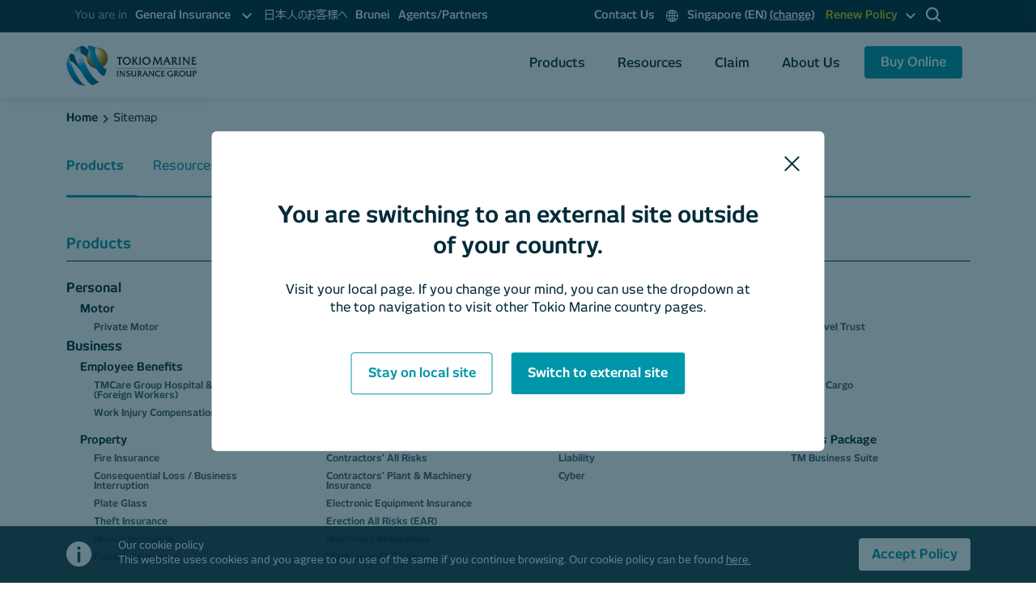

--- FILE ---
content_type: text/html; charset=UTF-8
request_url: https://www.tokiomarine.com/sg/en/non-life/sitemap.html
body_size: 16064
content:

<!DOCTYPE HTML>
<html lang="en" ontouchmove>
<head><script type="text/javascript">try { document.__defineGetter__("referrer",function(){return "";}); } catch (exception) {try {Object.defineProperties(document, {referrer:   { get: function() { return ""; } } } );} catch (exception) {} } </script>
<meta charset="UTF-8"/>
<title>Sitemap</title>
<meta name="template" content="non-life-page-template"/>
<meta name="viewport" content="width=device-width, initial-scale=1"/>
<meta name="viewport" content="width=device-width, initial-scale=1.0, maximum-scale=1.0, user-scalable=0"/>
<meta name="viewport" content="width=device-width, initial-scale = 2.3, maximum-scale=1.0, user-scalable = no"/>
<meta property="og:title"/>
<meta property="og:description"/>
<meta property="og:type" content="tokiomarine product"/>
<meta property="og:image" content="https://www.tokiomarine.com"/>
<meta property="og:site_name" content="tokiomarine product"/>
<link rel="canonical" href="https://www.tokiomarine.com/sg/en/non-life/sitemap.html"/>
<link rel="icon" type="image/x-icon" href="/content/dam/tokiomarine/favicon.ico"/>
<input type="hidden" id="pageTitle" name="pageTitle" value="Sitemap"/>
<script type="text/psajs" data-pagespeed-orig-index="0">var contentTypeName=document.getElementById("pageTitle").value;window.dataLayer=window.dataLayer||[];window.dataLayer.push({'contentType':contentTypeName});</script>
<script type="text/psajs" data-pagespeed-orig-index="1">(function(w,d,s,l,i){w[l]=w[l]||[];w[l].push({'gtm.start':new Date().getTime(),event:'gtm.js'});var f=d.getElementsByTagName(s)[0],j=d.createElement(s),dl=l!='dataLayer'?'&l='+l:'';j.async=true;j.src='https://www.googletagmanager.com/gtm.js?id='+i+dl;f.parentNode.insertBefore(j,f);})(window,document,'script','dataLayer','GTM-PTKN8QF');</script>
<script type="application/ld+json">
{
  "@context": "https://schema.org",
  "@type": "Organization",
  "name": "Tokio Marine Insurance Singapore Ltd",
  "url": "https://www.tokiomarine.com/sg/en/non-life.html",
  "telephone": "+6562216111",
  "logo": "https://www.tokiomarine.com/content/dam/tokiomarine/icons/Core%20Logo%20Horizontal_a.png",
  "contactPoint": {
    "@type": "ContactPoint",
    "telephone": "+6562216111",
    "contactType": "Customer Service",
    "areaServed": "SG",
    "availableLanguage": "English"
  },
  "address": {
    "@type": "PostalAddress",
    "streetAddress": "20 McCallum Street, #09-01 Tokio Marine Centre",
    "addressLocality": "Singapore",
    "postalCode": "069046",
    "addressCountry": "SG"
  },
  "sameAs": [
    "https://www.linkedin.com/company/tokiomarine/"
  ]
}
</script>
<link rel="stylesheet" href="/etc.clientlibs/tokiomarine/clientlibs/vendors.min.css" type="text/css">
<script src="/etc.clientlibs/tokiomarine/clientlibs/vendors.min.js" type="text/psajs" data-pagespeed-orig-index="2"></script>
<link rel="stylesheet" href="/etc.clientlibs/tokiomarine/clientlibs/clientlib-dependencies.min.css" type="text/css">
<link rel="stylesheet" href="/etc.clientlibs/tokiomarine/clientlibs/clientlib-base.min.css" type="text/css">
<script data-pagespeed-orig-type="text/javascript" type="text/psajs" data-pagespeed-orig-index="3">(function(){window.ContextHub=window.ContextHub||{};ContextHub.Paths=ContextHub.Paths||{};ContextHub.Paths.CONTEXTHUB_PATH="/libs/settings/cloudsettings/legacy/contexthub";ContextHub.Paths.RESOURCE_PATH="\/content\/tokiomarine\/sg\/en\/non\u002Dlife\/sitemap\/_jcr_content\/contexthub";ContextHub.Paths.SEGMENTATION_PATH="";ContextHub.Paths.CQ_CONTEXT_PATH="";ContextHub.Constants=ContextHub.Constants||{};ContextHub.Constants.ANONYMOUS_HOME="/home/users/I/IG4SLLJ_hdgRh2w-spM0";ContextHub.Constants.MODE="no-ui";}());</script><script src="/etc/cloudsettings.kernel.js/libs/settings/cloudsettings/legacy/contexthub" data-pagespeed-orig-type="text/javascript" type="text/psajs" data-pagespeed-orig-index="4"></script>
<script src="/etc.clientlibs/tokiomarine/clientlibs/clientlib-dependencies.min.js" type="text/psajs" data-pagespeed-orig-index="5"></script>
</head>
<body class="page basicpage" id="page-fecd27ad0a"><noscript><meta HTTP-EQUIV="refresh" content="0;url='https://www.tokiomarine.com/sg/en/non-life/sitemap.html?PageSpeed=noscript'" /><style><!--table,div,span,font,p{display:none} --></style><div style="display:block">Please click <a href="https://www.tokiomarine.com/sg/en/non-life/sitemap.html?PageSpeed=noscript">here</a> if you are not redirected within a few seconds.</div></noscript>
<noscript><iframe src="https://www.googletagmanager.com/ns.html?id=GTM-PTKN8QF" height="0" width="0" style="display:none;visibility:hidden"></iframe></noscript>
<script type="text/psajs" data-pagespeed-orig-index="6">var loader=document.querySelector('body.page');window.addEventListener('load',function(){loader.style="visibility:visible"})</script>
<div class="root responsivegrid">
<div class="aem-Grid aem-Grid--12 aem-Grid--default--12 ">
<div class="experiencefragment aem-GridColumn aem-GridColumn--default--12"><div id="experiencefragment-c2d3a9b4e7" class="cmp-experiencefragment cmp-experiencefragment--header">
<div class="xf-content-height">
<div class="aem-Grid aem-Grid--12 aem-Grid--default--12 ">
<div class="responsivegrid aem-GridColumn aem-GridColumn--default--12">
<div class="aem-Grid aem-Grid--12 aem-Grid--default--12 ">
<div class="header aem-GridColumn aem-GridColumn--default--12">
<input type="hidden" value="/content/tokiomarine/sg/en/non-life.html" id="headerID"/>
<header id="downloadheader" class="main-header-wrap   ">
<div class="header-all">
<div class="header-top top-header-mobile" id="myDIV">
<div class="container container-header top-header-mobile-sub">
<div class="row">
<div class="col-xl-6 col-lg-12 tma-sub-menu-left-top-mobile">
<div class="tma-sub-menu-left">
<nav class="navbar navbar-expand-lg navbar-dark special-color-dark">
<div class="navbar-collapse" id="navbarSupportedContent2">
<ul class="navbar-nav mr-auto">
<li class="nav-item dropdown mega-dropdown active">
<span class="you-in">You are in</span>
<a href="#" class="nav-link dropdown-toggle" id="navbarDropdownMenuLink2" data-toggle="dropdown" aria-haspopup="true" aria-expanded="false">
<span class="menu-sub-title"></span>
<span class="sr-only">(current)</span>
<span>
<svg xmlns="http://www.w3.org/2000/svg" width="13" height="13" viewBox="0 0 13 13">
<g id="search-icon" transform="translate(13 13) rotate(180)">
<rect id="Rectangle_1004" data-name="Rectangle 1004" width="13" height="13" fill="none"></rect>
<path id="Icon_ionic-ios-arrow-down" data-name="Icon ionic-ios-arrow-down" d="M5.425,1.869l4.1,4.1a.772.772,0,0,0,1.095,0,.782.782,0,0,0,0-1.1L5.974.226A.774.774,0,0,0,4.905.2L.226,4.873a.775.775,0,0,0,1.095,1.1Z" transform="translate(1.538 3.144)" fill="#fff" stroke="#fff" stroke-width="0.5"></path>
</g>
</svg>
</span>
</a>
<div class="dropdown-menu mega-menu" aria-labelledby="navbarDropdownMenuLink2">
<div class="sub-menu">
<ul class="list-unstyled">
<li class="active">
<a class="menu-item" href="/sg/en/non-life.html"> General Insurance
</a>
</li>
<li>
<a class="menu-item" href="/sg/en/life.html"> Life Insurance
</a>
</li>
</ul>
</div>
</div>
</li>
<li class="nav-item">
<a class="nav-link" target="_blank" href="/sg/en/non-life/japanese-customers.html">日本人のお客様へ</a>
</li>
<li class="nav-item">
<a class="nav-link" target="_blank" href="/sg/en/non-life/brunei.html">Brunei</a>
</li>
<li class="nav-item">
<a class="nav-link" target="_blank" href="/sg/en/non-life/agents.html">Agents/Partners</a>
</li>
</ul>
</div>
</nav>
</div>
</div>
<div class="col-xl-6 col-lg-12 tma-sub-menu-left-bottom-mobile">
<div class="headertopleft clearfix">
<div class="tma-sub-menu-left">
<nav role="navigation" class="primary-navigation">
<ul>
<li>
<a href="/sg/en/non-life/about-us.html" target="_blank" class="search-popup">
</a>
</li>
<li>
<a href="/sg/en/non-life/get-in-touch.html" target="_self">
Contact Us
</a>
</li>
<li>
<a href="#" id="full-page-popup-language" target="_self">
<span>
<img loading="lazy" src="/content/dam/tokiomarine/tma-assets/desktop/nav/default/Icon-Global-White.svg" alt="altImage"/>
</span>
Singapore (EN) <u>(change)</u>
</a>
</li>
<li class="header-login">
<a href="#" target="_self">
Renew Policy
</a>
<span>
<svg xmlns="http://www.w3.org/2000/svg" width="13" height="13" viewBox="0 0 13 13">
<g id="search-icon" transform="translate(13 13) rotate(180)">
<rect id="Rectangle_1004" data-name="Rectangle 1004" width="13" height="13" fill="none"></rect>
<path id="Icon_ionic-ios-arrow-down" data-name="Icon ionic-ios-arrow-down" d="M5.425,1.869l4.1,4.1a.772.772,0,0,0,1.095,0,.782.782,0,0,0,0-1.1L5.974.226A.774.774,0,0,0,4.905.2L.226,4.873a.775.775,0,0,0,1.095,1.1Z" transform="translate(1.538 3.144)" fill="#fff" stroke="#fff" stroke-width="0.5"></path>
</g>
</svg>
</span>
<ul>
<li><a href="https://tmonline.tokiomarine.com.sg/aic/login/loginRenewal.jsp" target="_blank">Private Motor</a></li>
<li><a href="https://tmonline.tokiomarine.com.sg/aic/login/loginRenewal.jsp" target="_blank">Travel Insurance</a></li>
<li><a href="https://tmonline.tokiomarine.com.sg/aic/login/loginRenewal.jsp" target="_blank">Personal Accident</a></li>
</ul>
</li>
<li>
<a href="#" target="_blank" class="search-popup">
<span>
<img loading="lazy" src="/content/dam/tokiomarine/tma-assets/desktop/nav/default/Icon-Search-White.svg" alt="altImage"/>
</span>
</a>
</li>
</ul>
</nav>
</div>
</div>
</div>
</div>
</div>
</div>
<div class="header-secondary bottom-header-mobile">
<div class="container">
<div class="row">
<nav class="navbar navbar-expand-lg navbar-light">
<div class="logo-wrapper  ">
<a class="navbar-brand thirdPartyURL" href="https://www.tokiomarine.com/sg/en.html">
<img loading="lazy" src="/content/dam/tokiomarine/icons/Core%20Logo%20Horizontal_a.png" alt="logo"/>
</a>
</div>
<button class="navbar-toggler collapsed " type="button" data-toggle="collapse" data-target="#navbarText" aria-controls="navbarText" aria-expanded="false" aria-label="Toggle navigation">
<span class="navbar-toggler-icon" onclick="myFunction()">
</span>
</button>
<div class="collapse navbar-collapse" id="navbarText">
<ul class="navbar-nav mr-auto"></ul>
<span class="navbar-text"> </span>
<ul class="menu menu-bar">
<li class="menu-for-desktop">
<a href="#" target="_self" class="menu-link menu-bar-link thirdPartyURL" aria-haspopup="true">
Products
</a>
<div class="mega-menu-all-tap mega-menu-sm">
<ul class="mega-menu mega-menu--multiLevel">
<li class="active">
<a href="javascript:void(0);" class="menu-link mega-menu-link  business-list-link thirdPartyURL" aria-haspopup="true">Personal</a>
<ul class="menu menu-list level-three">
<li class="level-three-sub-list-wrap clearfix mobile-top">
<ul class="level-three-sub-list">
<li>
<a href="/sg/en/non-life/products/personal/motor.html" target="_self">
<img loading="lazy" src="/content/dam/tokiomarine/tma-assets/desktop/nav/business-products/Icon-Category-Motor.svg" alt="icon"/>
<div>
<p>Private Motor</p>
<span class="level-three-sub-list-description">
Assures your worry-free journeys with essential coverage trailing you all the way
</span>
</div>
</a>
</li>
<li>
<a href="/sg/en/non-life/products/personal/home.html" target="_self">
<img loading="lazy" src="/content/dam/tokiomarine/tma-assets/desktop/nav/business-products/Icon-Category-Property.svg" alt="icon"/>
<div>
<p>Home</p>
<span class="level-three-sub-list-description">
Flexi-Home insurance covers loss or damage to your prized possessions, and the well-being of your family.
</span>
</div>
</a>
</li>
<li>
<a href="/sg/en/non-life/products/personal/accident.html" target="_self">
<img loading="lazy" src="/content/dam/tokiomarine/sg/icons/Icon-Personal%20Accident.svg" alt="icon"/>
<div>
<p>Accident</p>
<span class="level-three-sub-list-description">
TM 365 insurance ensures protection for you and your family, along with immeasurable peace of mind.
</span>
</div>
</a>
</li>
</ul>
</li>
<li class="level-three-sub-list-wrap clearfix mobile-top">
<ul class="level-three-sub-list">
<li>
<a href="/sg/en/non-life/products/personal/travel.html" target="_self">
<img loading="lazy" src="/content/dam/tokiomarine/sg/icons/Icon-Travel.svg" alt="icon"/>
<div>
<p>Travel</p>
<span class="level-three-sub-list-description">
[Buy online now] Purchases can be made as early as 6 months before your next trip commences!
</span>
</div>
</a>
</li>
</ul>
</li>
<li class="mobile-menu-back-item">
<a href="javascript:void(0);" class="menu-link mobile-menu-back-link three-back-link thirdPartyURL">
<svg xmlns="http://www.w3.org/2000/svg" width="13" height="13" viewBox="0 0 13 13">
<g id="search-icon" transform="translate(13 13) rotate(180)">
<rect id="Rectangle_1004" data-name="Rectangle 1004" width="13" height="13" fill="none"></rect>
<path id="Icon_ionic-ios-arrow-down" data-name="Icon ionic-ios-arrow-down" d="M5.425,1.869l4.1,4.1a.772.772,0,0,0,1.095,0,.782.782,0,0,0,0-1.1L5.974.226A.774.774,0,0,0,4.905.2L.226,4.873a.775.775,0,0,0,1.095,1.1Z" transform="translate(1.538 3.144)" fill="#022b39" stroke="#022b39" stroke-width="0.5"></path>
</g>
</svg>
Personal
</a>
</li>
</ul>
</li>
<li>
<a href="javascript:void(0);" class="menu-link mega-menu-link  business-list-link thirdPartyURL" aria-haspopup="true">Business</a>
<ul class="menu menu-list level-three">
<li class="level-three-sub-list-wrap clearfix mobile-top">
<ul class="level-three-sub-list">
<li>
<a href="/sg/en/non-life/products/business/employee-benefits.html" target="_self">
<img loading="lazy" src="/content/dam/tokiomarine/sg/icons/Icon-Employee-Benefit.svg" alt="icon"/>
<div>
<p>Employee Benefits</p>
<span class="level-three-sub-list-description">
Employees are your greatest assets. Give them the protection they deserve.
</span>
</div>
</a>
</li>
<li>
<a href="/sg/en/non-life/products/business/bonds-guarantees.html" target="_self">
<img loading="lazy" src="/content/dam/tokiomarine/sg/icons/Icon-Finance-Calculator.svg" alt="icon"/>
<div>
<p>Bonds &amp; Guarantees</p>
<span class="level-three-sub-list-description">
Have a look at the bonds and guarantees options we provide.
</span>
</div>
</a>
</li>
<li>
<a href="/sg/en/non-life/products/business/motor.html" target="_self">
<img loading="lazy" src="/content/dam/tokiomarine/sg/icons/Icon-Motor.svg" alt="icon"/>
<div>
<p>Commercial Motor</p>
<span class="level-three-sub-list-description">
Take the pain out of unforeseen dangers on the road and drive with peace of mind down every road. Be protected wherever you go.
</span>
</div>
</a>
</li>
</ul>
</li>
<li class="level-three-sub-list-wrap clearfix mobile-top">
<ul class="level-three-sub-list">
<li>
<a href="/sg/en/non-life/products/business/marine.html" target="_self">
<img loading="lazy" src="/content/dam/tokiomarine/tma-assets/desktop/nav/business-products/Icon-Category-Marine.svg" alt="icon"/>
<div>
<p>Marine Cargo</p>
<span class="level-three-sub-list-description">
Secure your cargo. Safeguard your business.
</span>
</div>
</a>
</li>
<li>
<a href="/sg/en/non-life/products/business/property.html" target="_self">
<img loading="lazy" src="/content/dam/tokiomarine/sg/icons/Icon-FIVE-Plus.svg" alt="icon"/>
<div>
<p>Property</p>
<span class="level-three-sub-list-description">
Explore our various property insurance products to protect your business and your commercial assets.
</span>
</div>
</a>
</li>
<li>
<a href="/sg/en/non-life/products/business/engineering.html" target="_self">
<img loading="lazy" src="/content/dam/tokiomarine/tma-assets/desktop/nav/business-products/Icon-Category-Engineering.svg" alt="icon"/>
<div>
<p>Engineering risk protection</p>
<span class="level-three-sub-list-description">
Cushion your projects and equipment against unexpected industrial incidents.
</span>
</div>
</a>
</li>
</ul>
</li>
<li class="level-three-sub-list-wrap clearfix mobile-top">
<ul class="level-three-sub-list">
<li>
<a href="/sg/en/non-life/products/business/liability.html" target="_self">
<img loading="lazy" src="/content/dam/tokiomarine/sg/icons/Icon-Hospital-Cash.svg" alt="icon"/>
<div>
<p>Liability</p>
<span class="level-three-sub-list-description">
Essential liability insurance for your business’ protection.
</span>
</div>
</a>
</li>
<li>
<a href="/sg/en/non-life/products/business/business-package.html" target="_self">
<img loading="lazy" src="/content/dam/tokiomarine/sg/icons/Icon-Business-SuitcaseMoney.svg" alt="icon"/>
<div>
<p>Business Package</p>
<span class="level-three-sub-list-description">
Be spoke Insurance Solutions for Your Business. So you can focus on what matters
</span>
</div>
</a>
</li>
</ul>
</li>
<li class="mobile-menu-back-item">
<a href="javascript:void(0);" class="menu-link mobile-menu-back-link three-back-link thirdPartyURL">
<svg xmlns="http://www.w3.org/2000/svg" width="13" height="13" viewBox="0 0 13 13">
<g id="search-icon" transform="translate(13 13) rotate(180)">
<rect id="Rectangle_1004" data-name="Rectangle 1004" width="13" height="13" fill="none"></rect>
<path id="Icon_ionic-ios-arrow-down" data-name="Icon ionic-ios-arrow-down" d="M5.425,1.869l4.1,4.1a.772.772,0,0,0,1.095,0,.782.782,0,0,0,0-1.1L5.974.226A.774.774,0,0,0,4.905.2L.226,4.873a.775.775,0,0,0,1.095,1.1Z" transform="translate(1.538 3.144)" fill="#022b39" stroke="#022b39" stroke-width="0.5"></path>
</g>
</svg>
Business
</a>
</li>
</ul>
</li>
<li class="mobile-menu-back-item">
<a href="javascript:void(0);" class="menu-link mobile-menu-back-link three-back-link thirdPartyURL">
<svg xmlns="http://www.w3.org/2000/svg" width="13" height="13" viewBox="0 0 13 13">
<g id="search-icon" transform="translate(13 13) rotate(180)">
<rect id="Rectangle_1004" data-name="Rectangle 1004" width="13" height="13" fill="none"></rect>
<path id="Icon_ionic-ios-arrow-down" data-name="Icon ionic-ios-arrow-down" d="M5.425,1.869l4.1,4.1a.772.772,0,0,0,1.095,0,.782.782,0,0,0,0-1.1L5.974.226A.774.774,0,0,0,4.905.2L.226,4.873a.775.775,0,0,0,1.095,1.1Z" transform="translate(1.538 3.144)" fill="#022b39" stroke="#022b39" stroke-width="0.5"></path>
</g>
</svg>
Products
</a>
</li>
</ul>
</div>
</li>
<li>
<a href="#" target="_self" class="menu-link menu-bar-link thirdPartyURL" aria-haspopup="true">
Resources
</a>
<div class="mega-menu-all-tap mega-menu-sm">
<ul class="mega-menu mega-menu--flat no-sub-menu">
<li>
<ul class="menu menu-list level-three">
<li class="level-three-sub-list-wrap clearfix mobile-top">
<ul class="level-three-sub-list">
<li>
<a href="/sg/en/non-life/resources/locators.html" target="_self">
<img loading="lazy" src="/content/dam/tokiomarine/tma-assets/desktop/nav/business-products/Icon-Category-Liability.svg" alt="icon"/>
<div>
<p>Find a Repair Workshop</p>
</div>
</a>
</li>
<li>
<a href="/sg/en/non-life/resources/useful-links.html" target="_self">
<img loading="lazy" src="/content/dam/tokiomarine/tma-assets/desktop/nav/business-products/Icon-Category-Liability.svg" alt="icon"/>
<div>
<p>Useful Links</p>
</div>
</a>
</li>
</ul>
</li>
</ul>
</li>
<li class="mobile-menu-back-item">
<a href="javascript:void(0);" class="menu-link mobile-menu-back-link three-back-link thirdPartyURL">
<svg xmlns="http://www.w3.org/2000/svg" width="13" height="13" viewBox="0 0 13 13">
<g id="search-icon" transform="translate(13 13) rotate(180)">
<rect id="Rectangle_1004" data-name="Rectangle 1004" width="13" height="13" fill="none"></rect>
<path id="Icon_ionic-ios-arrow-down" data-name="Icon ionic-ios-arrow-down" d="M5.425,1.869l4.1,4.1a.772.772,0,0,0,1.095,0,.782.782,0,0,0,0-1.1L5.974.226A.774.774,0,0,0,4.905.2L.226,4.873a.775.775,0,0,0,1.095,1.1Z" transform="translate(1.538 3.144)" fill="#022b39" stroke="#022b39" stroke-width="0.5"></path>
</g>
</svg>
Resources
</a>
</li>
</ul>
</div>
</li>
<li>
<a href="#" target="_self" class="menu-link menu-bar-link thirdPartyURL" aria-haspopup="true">
Claim
</a>
<div class="mega-menu-all-tap mega-menu-sm">
<ul class="mega-menu mega-menu--flat no-sub-menu">
<li>
<ul class="menu menu-list level-three">
<li class="level-three-sub-list-wrap clearfix mobile-top">
<ul class="level-three-sub-list">
<li>
<a href="/sg/en/non-life/claim/report-a-claim.html" target="_self">
<img loading="lazy" src="/content/dam/tokiomarine/tma-assets/desktop/nav/business-products/Icon-Category-Liability.svg" alt="icon"/>
<div>
<p>Report a claim</p>
<span class="level-three-sub-list-description">
Report a claim here
</span>
</div>
</a>
</li>
<li>
<a href="/sg/en/non-life/claim/step-by-step-claim-guide.html" target="_self">
<img loading="lazy" src="/content/dam/tokiomarine/tma-assets/desktop/nav/products/Icon-Category-Education.svg" alt="icon"/>
<div>
<p>Step by Step Claim Guide</p>
<span class="level-three-sub-list-description">
Get all process steps for a claim
</span>
</div>
</a>
</li>
</ul>
</li>
</ul>
</li>
<li class="mobile-menu-back-item">
<a href="javascript:void(0);" class="menu-link mobile-menu-back-link three-back-link thirdPartyURL">
<svg xmlns="http://www.w3.org/2000/svg" width="13" height="13" viewBox="0 0 13 13">
<g id="search-icon" transform="translate(13 13) rotate(180)">
<rect id="Rectangle_1004" data-name="Rectangle 1004" width="13" height="13" fill="none"></rect>
<path id="Icon_ionic-ios-arrow-down" data-name="Icon ionic-ios-arrow-down" d="M5.425,1.869l4.1,4.1a.772.772,0,0,0,1.095,0,.782.782,0,0,0,0-1.1L5.974.226A.774.774,0,0,0,4.905.2L.226,4.873a.775.775,0,0,0,1.095,1.1Z" transform="translate(1.538 3.144)" fill="#022b39" stroke="#022b39" stroke-width="0.5"></path>
</g>
</svg>
Claim
</a>
</li>
</ul>
</div>
</li>
<li>
<a href="/sg/en/non-life/about-us.html" target="_self" class="menu-link menu-bar-link">About Us</a>
</li>
<li class="btn-buy-online-wrapper">
<a href="https://tmonline.tokiomarine.com.sg/aic/tpa/directPA/pop_quoDPA_add_1.jsp?CLEARSES=Y&_ga=2.166703482.593400510.1638769540-1335648075.1632122394" target="_self" class="menu-link menu-bar-link" aria-haspopup="false">
<span class="header-button"> Buy Online<span>
</a>
</li>
<li class="mobile-menu-header menu-search-parent">
<div class="input-group">
<input type="text" class="form-control" placeholder="Search this blog"/>
<div class="input-group-append">
<button class="btn btn-secondary" type="button">
<svg xmlns="http://www.w3.org/2000/svg" width="25" height="25" viewBox="0 0 17.828 17.768">
<path id="Path_81" data-name="Path 81" d="M16.669,15.913l-4.075-4.075a7.155,7.155,0,1,0-.706.706l4.075,4.075a.505.505,0,0,0,.353.149.49.49,0,0,0,.353-.149A.5.5,0,0,0,16.669,15.913ZM1.05,7.15A6.146,6.146,0,1,1,7.2,13.3,6.153,6.153,0,0,1,1.05,7.15Z" transform="translate(0.45 0.5)" fill="#022B39" stroke="#022B39" stroke-width="1"></path>
</svg>
</button>
</div>
</div>
</li>
</ul>
</div>
</nav>
</div>
</div>
</div>
</div>
</header></div>
</div>
</div>
</div>
</div></div>
</div>
<div class="experiencefragment aem-GridColumn aem-GridColumn--default--12"><div id="experiencefragment-311e5fa2b6" class="cmp-experiencefragment cmp-experiencefragment--adhocnotification">
<div class="xf-content-height">
<div class="aem-Grid aem-Grid--12 aem-Grid--default--12 ">
<div class="responsivegrid aem-GridColumn aem-GridColumn--default--12">
<div class="aem-Grid aem-Grid--12 aem-Grid--default--12 ">
<div class="adhoc-notification aem-GridColumn aem-GridColumn--default--12">
<script src="/etc.clientlibs/tokiomarine/components/tokionow/adhoc-notification/clientlibs.min.js" type="text/psajs" data-pagespeed-orig-index="7"></script>
<script src="/etc.clientlibs/tokiomarine/components/content/adhoc-notification/clientlibs.min.js" type="text/psajs" data-pagespeed-orig-index="8"></script>
<input type="hidden" value="[]" id="notificationjson"/>
<input type="hidden" id="isEditMode"/>
<div class="notification ">
<div class="alert alert-warning alert-dismissible fade show notification__fullContainer" role="alert">
<div class="container">
<div class="row">
<div class="col">
<div class="notification-custom">
<div class="notification__iconWrapper">
<div class="notifiIcon d-none d-sm-block ">
<svg xmlns="http://www.w3.org/2000/svg" width="31" height="31" viewBox="0 0 31 31">
<g id="radio-button-inactive-icon" transform="translate(-108 -180)">
<rect id="Rectangle_1005" data-name="Rectangle 1005" width="31" height="31" transform="translate(108 180)" fill="none"/>
<path id="Subtraction_23" data-name="Subtraction 23" d="M-3835,30a14.9,14.9,0,0,1-10.606-4.393A14.9,14.9,0,0,1-3850,15a14.9,14.9,0,0,1,4.394-10.605A14.9,14.9,0,0,1-3835,0a14.9,14.9,0,0,1,10.607,4.395A14.9,14.9,0,0,1-3820,15a14.9,14.9,0,0,1-4.394,10.608A14.9,14.9,0,0,1-3835,30Zm0-18a1.608,1.608,0,0,0-1.238.52,2.235,2.235,0,0,0-.477,1.549v8.915a2.317,2.317,0,0,0,.477,1.561,1.572,1.572,0,0,0,1.238.546,1.648,1.648,0,0,0,1.257-.533,2.246,2.246,0,0,0,.495-1.574V13.968a2.023,2.023,0,0,0-.495-1.447A1.668,1.668,0,0,0-3835,12Zm0-6a2,2,0,0,0-2,2,2,2,0,0,0,2,2,2,2,0,0,0,2-2A2,2,0,0,0-3835,6Z" transform="translate(3958 180)" fill="#DB4E5A"/>
</g>
</svg>
</div>
</div>
<div class="notification__slideContent">
<div id="carouselExampleControls" class="carousel slide notification__Layoutcontainer" data-ride="carousel" data-interval="false">
<div class="carousel-inner notification-inner">
</div>
</div>
</div>
<div class="notification__controls-wrapper">
<div class="notification__controls">
<a class="carousel-control-prev notification-prev prevIcon" href="#carouselExampleControls" role="button" data-slide="prev">
</a>
<div id="slidetext" class="notification__slidetext"></div>
<a class="carousel-control-next notification-next nextIcon" href="#carouselExampleControls" role="button" data-slide="next">
</a>
</div>
</div>
<div class="notification__close-wrapper">
<button id="notification-close" type="button" class="notification__close closeNotify" data-dismiss="alert" aria-label="Close">
</button>
</div>
</div>
</div>
</div>
</div>
</div>
</div></div>
</div>
</div>
</div>
</div></div>
</div>
<div class="experiencefragment aem-GridColumn aem-GridColumn--default--12"><div id="experiencefragment-a6f1a17d5f" class="cmp-experiencefragment cmp-experiencefragment--leavingwebsite">
<div class="xf-content-height">
<div class="aem-Grid aem-Grid--12 aem-Grid--default--12 ">
<div class="responsivegrid aem-GridColumn aem-GridColumn--default--12">
<div class="aem-Grid aem-Grid--12 aem-Grid--default--12 ">
<div class="leave-website-popup aem-GridColumn aem-GridColumn--default--12">
<script src="/etc.clientlibs/tokiomarine/components/content/leave-website-popup/clientlibs.min.js" type="text/psajs" data-pagespeed-orig-index="9"></script>
<div class="popup-custom  leaving-custom">
<div id="popupsection" class="popup-custom__modal">
<div class="popup-custom__animate">
<div id="popup-cross" class="popup-custom__cross leaving-custom__cross">
<svg xmlns="http://www.w3.org/2000/svg" width="34" height="34" viewBox="0 0 34 34">
<g id="cross-icon" transform="translate(-107.058 -179.42)">
<rect id="Rectangle_1005" data-name="Rectangle 1005" width="34" height="34" transform="translate(107.058 179.42)" fill="none"/>
<g id="Group_6945" data-name="Group 6945" transform="translate(115.132 187.27)">
<path id="Path_12764" data-name="Path 12764" d="M1550.3,186.351l18.994,18.994" transform="translate(-1550.296 -186.351)" fill="none" stroke="#022b39" stroke-linecap="round" stroke-width="2"/>
<path id="Path_12765" data-name="Path 12765" d="M1569.291,186.351,1550.3,205.346" transform="translate(-1550.296 -186.351)" fill="none" stroke="#022b39" stroke-linecap="round" stroke-width="2"/>
</g>
</g>
</svg>
</div>
<div class="row">
<div class="col text-center">
<div class="popup-custom__item">
<img loading="lazy" src="/content/dam/tokiomarine/tma-assets/desktop/nav/claims/Icon-Category-UnclaimedLife.svg" alt="PhoneCall"/>
<div class="popup-custom__content">
<div class="popup-custom__header">
<p id="heading">External Site pop up</p>
</div>
<div class="popup-custom__body">
<p id="headvl">By clicking on “Continue to external site” below, you will leave Tokio Marine Insurance Group’s website and you will be redirected to a third party website.
</p>
</div>
<div class="popup-custom__footer">
<button href="#" class="btn btn-custom btn-custom-outline" id="stay-tma">Stay on Tokio Marine</button>
<a href="#" target="_blank" class="btn btn-custom thirdPartyURL continueExternal" id="continue">Continue to External Site</a>
</div>
<div class="popup-custom__footer__bottom">
<p>Tokio Marine Insurance Group makes no representations or warranties and does not assume any responsibility or liability with respect of the third party website you are about to access. Such third party website is owned and maintained by third parties and as such is not under the control of Tokio Marine Insurance Group. Your access and use of the third party website is entirely at your own risk. You acknowledge that any information you may provide on the third party website shall be subject to the confidentiality, security and privacy terms of such website and not the privacy policy of Tokio Marine Insurance Group. Tokio Marine Insurance Group shall not be responsible for any unauthorized disclosure or breach of confidentiality in relation to such information provided.</p>
</div>
</div>
</div>
</div>
</div>
</div>
</div>
</div></div>
</div>
</div>
</div>
</div></div>
</div>
<div class="responsivegrid aem-GridColumn aem-GridColumn--default--12">
<div class="aem-Grid aem-Grid--12 aem-Grid--default--12 ">
<div class="breadcrumb aem-GridColumn aem-GridColumn--default--12">
<div class="breadcrumb-component  ">
<div class="container">
<div class="row">
<div class="col-12">
<nav id="breadcrumb-2e11493ffc" class="cmp-breadcrumb" aria-label="Breadcrumb">
<ol class="cmp-breadcrumb__list" itemscope itemtype="http://schema.org/BreadcrumbList">
<li class="cmp-breadcrumb__item" itemprop="itemListElement" itemscope itemtype="http://schema.org/ListItem">
<a href="/sg/en/non-life.html" class="cmp-breadcrumb__item-link" itemprop="item">
<span class=" odd-class" itemprop="name">Home </span>
</a>
<meta itemprop="position" content="1"/>
</li>
<li class="cmp-breadcrumb__item cmp-breadcrumb__item--active" itemprop="itemListElement" itemscope itemtype="http://schema.org/ListItem">
<span> <img loading="lazy" src="/content/dam/tokiomarine/tma-assets/desktop/Common/Icon-Breadcrumb-ArrowRight.svg"/> </span> <span class="even-class" itemprop="name">Sitemap </span>
<meta itemprop="position" content="2"/>
</li>
</ol>
</nav>
</div>
</div>
</div>
</div></div>
<div class="anchor-navigation aem-GridColumn aem-GridColumn--default--12">
<div class="product-mega-custom-d showAnchorNav">
<div class="container">
<div class="row">
<div class="col-sm">
<div class="product-mega-custom-d__container ">
<ul class="list-inline product-mega-custom-d__container__left" id="top-menu">
<li class="list-inline-item active">
<a href="#products" class="contentTile" data-tma-event-info="Products" target="_self">Products</a>
</li>
<li class="list-inline-item ">
<a href="#resources" class="contentTile" data-tma-event-info="Resources" target="_self">Resources</a>
</li>
<li class="list-inline-item ">
<a href="#claim" class="contentTile" data-tma-event-info="Claim" target="_self">Claim</a>
</li>
</ul>
<span class="product-mega-custom-d__container__right">
</span>
</div>
</div>
</div>
</div>
</div></div>
<div class="sitemap aem-GridColumn aem-GridColumn--default--12">
<div class="container">
<div class="row">
<div class="col">
<div class="sitemap-custom">
<div id="products" class="sitemap-custom-group">
<h1><a href="/sg/en/non-life/products.html">Products</a></h1>
<div class="sitemap-custom-group-item">
<h2><a href="/sg/en/non-life/products/personal.html">Personal</a></h2>
<div class="sitemap-custom-group-item-row">
<div class="sitemap-custom-group-item-sub">
<h3><a href="/sg/en/non-life/products/personal/motor.html">Motor</a></h3>
<div class="sitemap-custom-group-item-sub__group">
<h4><a href="/sg/en/non-life/products/personal/motor/private-motor.html">Private Motor</a></h4>
<div class="sitemap-custom-group-item-sub__group-item">
</div>
</div>
</div>
<div class="sitemap-custom-group-item-sub">
<h3><a href="/sg/en/non-life/products/personal/home.html">Home</a></h3>
<div class="sitemap-custom-group-item-sub__group">
<h4><a href="/sg/en/non-life/products/personal/home/flexihome.html">FlexiHome</a></h4>
<div class="sitemap-custom-group-item-sub__group-item">
</div>
</div>
</div>
<div class="sitemap-custom-group-item-sub">
<h3><a href="/sg/en/non-life/products/personal/accident.html">Accident</a></h3>
<div class="sitemap-custom-group-item-sub__group">
<h4><a href="/sg/en/non-life/products/personal/accident/TM-365.html">TM365</a></h4>
<div class="sitemap-custom-group-item-sub__group-item">
</div>
</div>
</div>
<div class="sitemap-custom-group-item-sub">
<h3><a href="/sg/en/non-life/products/personal/travel.html">Travel</a></h3>
<div class="sitemap-custom-group-item-sub__group">
<h4><a href="/sg/en/non-life/products/personal/travel/tm-xplora.html">TM Travel Trust</a></h4>
<div class="sitemap-custom-group-item-sub__group-item">
</div>
</div>
</div>
</div>
</div>
<div class="sitemap-custom-group-item">
<h2><a href="/sg/en/non-life/products/business.html">Business</a></h2>
<div class="sitemap-custom-group-item-row">
<div class="sitemap-custom-group-item-sub">
<h3><a href="/sg/en/non-life/products/business/employee-benefits.html">Employee Benefits</a></h3>
<div class="sitemap-custom-group-item-sub__group">
<h4><a href="/sg/en/non-life/products/business/employee-benefits/tm-care-group-hospital-and-surgical-foreign-workers.html">TMCare Group Hospital &amp; Surgical (Foreign Workers)</a></h4>
<div class="sitemap-custom-group-item-sub__group-item">
</div>
</div>
<div class="sitemap-custom-group-item-sub__group">
<h4><a href="/sg/en/non-life/products/business/employee-benefits/work-injury-compensation-act.html">Work Injury Compensation Act</a></h4>
<div class="sitemap-custom-group-item-sub__group-item">
</div>
</div>
</div>
<div class="sitemap-custom-group-item-sub">
<h3><a href="/sg/en/non-life/products/business/bonds-guarantees.html">Bonds &amp; Guarantees</a></h3>
<div class="sitemap-custom-group-item-sub__group">
<h4><a href="/sg/en/non-life/products/business/bonds-guarantees/foreign-workers-bond.html">Foreign Workers Bond</a></h4>
<div class="sitemap-custom-group-item-sub__group-item">
</div>
</div>
<div class="sitemap-custom-group-item-sub__group">
<h4><a href="/sg/en/non-life/products/business/bonds-guarantees/performance-bond.html">Performance Bond</a></h4>
<div class="sitemap-custom-group-item-sub__group-item">
</div>
</div>
</div>
<div class="sitemap-custom-group-item-sub">
<h3><a href="/sg/en/non-life/products/business/motor.html">Commercial Motor</a></h3>
<div class="sitemap-custom-group-item-sub__group">
<h4><a href="/sg/en/non-life/products/business/motor/commercial-vehicle-policy.html">Commercial Vehicle Policy</a></h4>
<div class="sitemap-custom-group-item-sub__group-item">
</div>
</div>
</div>
<div class="sitemap-custom-group-item-sub">
<h3><a href="/sg/en/non-life/products/business/marine.html">Marine</a></h3>
<div class="sitemap-custom-group-item-sub__group">
<h4><a href="/sg/en/non-life/products/business/marine/marine-cargo-insurance.html">Marine Cargo</a></h4>
<div class="sitemap-custom-group-item-sub__group-item">
</div>
</div>
</div>
<div class="sitemap-custom-group-item-sub">
<h3><a href="/sg/en/non-life/products/business/property.html">Property</a></h3>
<div class="sitemap-custom-group-item-sub__group">
<h4><a href="/sg/en/non-life/products/business/property/fire-insurance.html">Fire Insurance</a></h4>
<div class="sitemap-custom-group-item-sub__group-item">
</div>
</div>
<div class="sitemap-custom-group-item-sub__group">
<h4><a href="/sg/en/non-life/products/business/property/consequential-loss-business-interruption.html">Consequential Loss / Business Interruption</a></h4>
<div class="sitemap-custom-group-item-sub__group-item">
</div>
</div>
<div class="sitemap-custom-group-item-sub__group">
<h4><a href="/sg/en/non-life/products/business/property/plate-glass.html">Plate Glass</a></h4>
<div class="sitemap-custom-group-item-sub__group-item">
</div>
</div>
<div class="sitemap-custom-group-item-sub__group">
<h4><a href="/sg/en/non-life/products/business/property/theft-insurance.html">Theft Insurance</a></h4>
<div class="sitemap-custom-group-item-sub__group-item">
</div>
</div>
<div class="sitemap-custom-group-item-sub__group">
<h4><a href="/sg/en/non-life/products/business/property/money-insurance.html">Money Insurance</a></h4>
<div class="sitemap-custom-group-item-sub__group-item">
</div>
</div>
<div class="sitemap-custom-group-item-sub__group">
<h4><a href="/sg/en/non-life/products/business/property/fidelity-guarantee.html">Fidelity Guarantee</a></h4>
<div class="sitemap-custom-group-item-sub__group-item">
</div>
</div>
</div>
<div class="sitemap-custom-group-item-sub">
<h3><a href="/sg/en/non-life/products/business/engineering.html">Engineering</a></h3>
<div class="sitemap-custom-group-item-sub__group">
<h4><a href="/sg/en/non-life/products/business/engineering/contractors-all-risks.html">Contractors&#39; All Risks</a></h4>
<div class="sitemap-custom-group-item-sub__group-item">
</div>
</div>
<div class="sitemap-custom-group-item-sub__group">
<h4><a href="/sg/en/non-life/products/business/engineering/contractors-plant-machinery-insurance.html">Contractors&#39; Plant &amp; Machinery Insurance</a></h4>
<div class="sitemap-custom-group-item-sub__group-item">
</div>
</div>
<div class="sitemap-custom-group-item-sub__group">
<h4><a href="/sg/en/non-life/products/business/engineering/electronic-equipment-insurance.html">Electronic Equipment Insurance</a></h4>
<div class="sitemap-custom-group-item-sub__group-item">
</div>
</div>
<div class="sitemap-custom-group-item-sub__group">
<h4><a href="/sg/en/non-life/products/business/engineering/erection-all-risks.html">Erection All Risks (EAR)</a></h4>
<div class="sitemap-custom-group-item-sub__group-item">
</div>
</div>
<div class="sitemap-custom-group-item-sub__group">
<h4><a href="/sg/en/non-life/products/business/engineering/machinery-breakdown.html">Machinery Breakdown</a></h4>
<div class="sitemap-custom-group-item-sub__group-item">
</div>
</div>
<div class="sitemap-custom-group-item-sub__group">
<h4><a href="/sg/en/non-life/products/business/engineering/machinery-all-risks.html">Machinery All Risks</a></h4>
<div class="sitemap-custom-group-item-sub__group-item">
</div>
</div>
</div>
<div class="sitemap-custom-group-item-sub">
<h3><a href="/sg/en/non-life/products/business/liability.html">Liability</a></h3>
<div class="sitemap-custom-group-item-sub__group">
<h4><a href="/sg/en/non-life/products/business/liability/liability-insurance.html">Liability</a></h4>
<div class="sitemap-custom-group-item-sub__group-item">
</div>
</div>
<div class="sitemap-custom-group-item-sub__group">
<h4><a href="/sg/en/non-life/products/business/liability/cyber-insurance.html">Cyber</a></h4>
<div class="sitemap-custom-group-item-sub__group-item">
</div>
</div>
</div>
<div class="sitemap-custom-group-item-sub">
<h3><a href="/sg/en/non-life/products/business/business-package.html">Business Package</a></h3>
<div class="sitemap-custom-group-item-sub__group">
<h4><a href="/sg/en/non-life/products/business/business-package/tm-business-suite.html">TM Business Suite</a></h4>
<div class="sitemap-custom-group-item-sub__group-item">
</div>
</div>
</div>
</div>
</div>
</div>
<div id="resources" class="sitemap-custom-group">
<h1><a href="/sg/en/non-life/resources.html">Resources</a></h1>
<div class="sitemap-custom-group-item">
<h2><a href="/sg/en/non-life/resources/locators.html">Find a Repair Workshop</a></h2>
<div class="sitemap-custom-group-item-row">
</div>
</div>
<div class="sitemap-custom-group-item">
<h2><a href="/sg/en/non-life/resources/useful-links.html">Useful Links</a></h2>
<div class="sitemap-custom-group-item-row">
</div>
</div>
</div>
<div id="japanese-customers" class="sitemap-custom-group">
<h1><a href="/sg/en/non-life/japanese-customers.html">Japanese Customers</a></h1>
<div class="sitemap-custom-group-item">
<h2><a href="/sg/en/non-life/japanese-customers/personal-products.html">For Individuals</a></h2>
<div class="sitemap-custom-group-item-row">
</div>
</div>
<div class="sitemap-custom-group-item">
<h2><a href="/sg/en/non-life/japanese-customers/business-products.html">For Business</a></h2>
<div class="sitemap-custom-group-item-row">
</div>
</div>
<div class="sitemap-custom-group-item">
<h2><a href="/sg/en/non-life/japanese-customers/reports.html">Reports</a></h2>
<div class="sitemap-custom-group-item-row">
</div>
</div>
<div class="sitemap-custom-group-item">
<h2><a href="/sg/en/non-life/japanese-customers/faq.html">FAQs</a></h2>
<div class="sitemap-custom-group-item-row">
</div>
</div>
<div class="sitemap-custom-group-item">
<h2><a href="/sg/en/non-life/japanese-customers/contact-us.html">Contact Us</a></h2>
<div class="sitemap-custom-group-item-row">
</div>
</div>
</div>
<div id="brunei-customers" class="sitemap-custom-group">
<h1><a href="/sg/en/non-life/brunei.html">Brunei Customers</a></h1>
<div class="sitemap-custom-group-item">
<h2><a href="/sg/en/non-life/brunei/personal-products.html">Personal Products</a></h2>
<div class="sitemap-custom-group-item-row">
</div>
</div>
<div class="sitemap-custom-group-item">
<h2><a href="/sg/en/non-life/brunei/business-products.html">Business Products</a></h2>
<div class="sitemap-custom-group-item-row">
</div>
</div>
<div class="sitemap-custom-group-item">
<h2><a href="/sg/en/non-life/brunei/about-us.html">About Us</a></h2>
<div class="sitemap-custom-group-item-row">
</div>
</div>
<div class="sitemap-custom-group-item">
<h2><a href="/sg/en/non-life/brunei/forms.html">Forms</a></h2>
<div class="sitemap-custom-group-item-row">
</div>
</div>
</div>
<div id="agents/partners" class="sitemap-custom-group">
<h1><a href="/sg/en/non-life/agents.html">Agents/Partners</a></h1>
<div class="sitemap-custom-group-item">
<h2><a href="/sg/en/non-life/agents/general-insurance-agent-forms.html">Be Our Agent</a></h2>
<div class="sitemap-custom-group-item-row">
</div>
</div>
</div>
<div id="about-us" class="sitemap-custom-group">
<h1><a href="/sg/en/non-life/about-us.html">About Us</a></h1>
<div class="sitemap-custom-group-item">
<h2><a href="/sg/en/non-life/about-us/careers.html">Careers</a></h2>
<div class="sitemap-custom-group-item-row">
</div>
</div>
<div class="sitemap-custom-group-item">
<h2><a href="/sg/en/non-life/about-us/corporate-policies.html">Corporate Policies</a></h2>
<div class="sitemap-custom-group-item-row">
</div>
</div>
<div class="sitemap-custom-group-item">
<h2><a href="/sg/en/non-life/about-us/board-of-directors.html">Board of Directors</a></h2>
<div class="sitemap-custom-group-item-row">
</div>
</div>
<div class="sitemap-custom-group-item">
<h2><a href="/sg/en/non-life/about-us/corporate-social-responsibilities.html">Corporate Social Responsibilities</a></h2>
<div class="sitemap-custom-group-item-row">
</div>
</div>
<div class="sitemap-custom-group-item">
<h2><a href="/sg/en/non-life/about-us/financial-information-corporate-goverance.html">Financial Information and Corporate Governance Report</a></h2>
<div class="sitemap-custom-group-item-row">
</div>
</div>
<div class="sitemap-custom-group-item">
<h2><a href="/sg/en/non-life/about-us/happenings.html">News &amp; Announcements</a></h2>
<div class="sitemap-custom-group-item-row">
</div>
</div>
<div class="sitemap-custom-group-item">
<h2><a href="/sg/en/non-life/about-us/Environment-Risk.html">Environment Risk</a></h2>
<div class="sitemap-custom-group-item-row">
</div>
</div>
</div>
<div id="contact-us" class="sitemap-custom-group">
<h1><a href="/sg/en/non-life/get-in-touch.html">Contact Us</a></h1>
</div>
<div id="privacy-policy" class="sitemap-custom-group">
<h1><a href="/sg/en/non-life/privacy-policy.html">Privacy Policy</a></h1>
</div>
<div id="cookie-policy" class="sitemap-custom-group">
<h1><a href="/sg/en/non-life/cookie-policy.html">Cookie Policy</a></h1>
</div>
<div id="terms-of-use" class="sitemap-custom-group">
<h1><a href="/sg/en/non-life/terms-of-use.html">Terms of Use</a></h1>
</div>
<div id="claim" class="sitemap-custom-group">
<h1><a href="/sg/en/non-life/claim.html">Claim</a></h1>
<div class="sitemap-custom-group-item">
<h2><a href="/sg/en/non-life/claim/report-a-claim.html">Report a claim</a></h2>
<div class="sitemap-custom-group-item-row">
</div>
</div>
<div class="sitemap-custom-group-item">
<h2><a href="/sg/en/non-life/claim/step-by-step-claim-guide.html">Step by Step Claim Guide</a></h2>
<div class="sitemap-custom-group-item-row">
</div>
</div>
</div>
</div>
</div>
</div>
</div>
</div>
</div>
</div>
<div class="experiencefragment aem-GridColumn aem-GridColumn--default--12"><div id="experiencefragment-c34704d3bc" class="cmp-experiencefragment cmp-experiencefragment--footer">
<div class="xf-content-height">
<div class="aem-Grid aem-Grid--12 aem-Grid--default--12 ">
<div class="responsivegrid aem-GridColumn aem-GridColumn--default--12">
<div class="aem-Grid aem-Grid--12 aem-Grid--default--12 ">
<div class="footer aem-GridColumn aem-GridColumn--default--12">
<div id="downloadfooter" class="footer-component">
<section id="footer">
<div class="container">
<div class="row">
<div class="col-md-12">
<div class="tokio-marine-arc">
<img loading="lazy" src="/content/dam/tokiomarine/tma-assets/desktop/footer/TokioMarineArc.svg" width="73" height="71"/>
</div>
</div>
<hr/>
</div>
<div class="row social">
<div class="col-md-12">
<ul class="list-unstyled list-inline ">
</ul>
</div>
<hr/>
</div>
<div class="row footer-links">
<div class="aem-Grid aem-Grid--12 aem-Grid--default--12 ">
<div class="column aem-GridColumn aem-GridColumn--default--12">
<div style="background-color: ;" data-isb-component-info='{ &quot;componentName&quot;: &quot;Column Control&quot; }'>
<div class="container ">
<div class="row">
<div class="col-md-2 col-sm-12">
<div>
<div class="navigation"><nav id="navigation-f1c7f5bef2" class="cmp-navigation" role="navigation" itemscope itemtype="http://schema.org/SiteNavigationElement">
<ul class="cmp-navigation__group quick-links">
<li class="cmp-navigation__item cmp-navigation__item--level-0">
<p class="footer-title">Explore</p>
<ul class="cmp-navigation__group quick-links">
<li class="cmp-navigation__item cmp-navigation__item--level-1">
<a href="/sg/en/non-life/japanese-customers.html" title="日系企業・日本人のお客様へ" target="_self" data-tma-event-info="日系企業・日本人のお客様へ" class="cmp-navigation__item-link footer-data-layer">日系企業・日本人のお客様へ</a>
</li>
<li class="cmp-navigation__item cmp-navigation__item--level-1">
<a href="/sg/en/non-life/brunei.html" title="Brunei Customers" target="_self" data-tma-event-info="Brunei Customers" class="cmp-navigation__item-link footer-data-layer">Brunei Customers</a>
</li>
<li class="cmp-navigation__item cmp-navigation__item--level-1">
<a href="/sg/en/non-life/agents.html" title="Agents/Partners" target="_self" data-tma-event-info="Agents/Partners" class="cmp-navigation__item-link footer-data-layer">Agents/Partners</a>
</li>
<li class="cmp-navigation__item cmp-navigation__item--level-1">
<a href="/sg/en/non-life/about-us.html" title="About Us" target="_self" data-tma-event-info="About Us" class="cmp-navigation__item-link footer-data-layer">About Us</a>
</li>
</ul>
</li>
</ul>
</nav>
</div>
</div>
</div>
<div class="col-md-2 col-sm-12">
<div>
<div class="navigation"><nav id="navigation-3e48c9d158" class="cmp-navigation" role="navigation" itemscope itemtype="http://schema.org/SiteNavigationElement">
<ul class="cmp-navigation__group quick-links">
<li class="cmp-navigation__item cmp-navigation__item--level-0">
<p class="footer-title">Products</p>
<ul class="cmp-navigation__group quick-links">
<li class="cmp-navigation__item cmp-navigation__item--level-1">
<a href="/sg/en/non-life/products/personal.html" title="Personal" target="_self" data-tma-event-info="Personal" class="cmp-navigation__item-link footer-data-layer">Personal</a>
</li>
<li class="cmp-navigation__item cmp-navigation__item--level-1">
<a href="/sg/en/non-life/products/business.html" title="Business" target="_self" data-tma-event-info="Business" class="cmp-navigation__item-link footer-data-layer">Business</a>
</li>
</ul>
</li>
</ul>
</nav>
</div>
</div>
</div>
<div class="col-md-2 col-sm-12">
<div>
<div class="navigation"><nav id="navigation-6ed1491e9d" class="cmp-navigation" role="navigation" itemscope itemtype="http://schema.org/SiteNavigationElement">
<ul class="cmp-navigation__group quick-links">
<li class="cmp-navigation__item cmp-navigation__item--level-0">
<p class="footer-title">Claim</p>
<ul class="cmp-navigation__group quick-links">
<li class="cmp-navigation__item cmp-navigation__item--level-1">
<a href="/sg/en/non-life/claim/report-a-claim.html" title="Report a claim" target="_self" data-tma-event-info="Report a claim" class="cmp-navigation__item-link footer-data-layer">Report a claim</a>
</li>
<li class="cmp-navigation__item cmp-navigation__item--level-1">
<a href="/sg/en/non-life/claim/step-by-step-claim-guide.html" title="Step by Step Claim Guide" target="_self" data-tma-event-info="Step by Step Claim Guide" class="cmp-navigation__item-link footer-data-layer">Step by Step Claim Guide</a>
</li>
</ul>
</li>
</ul>
</nav>
</div>
</div>
</div>
<div class="col-md-2 col-sm-12">
<div>
<div class="navigation">
<nav>
<ul class="cmp-navigation__group quick-links">
<li class="cmp-navigation__item cmp-navigation__item--level-0">
<a href="https://tmonline.tokiomarine.com.sg/aic/login/loginRenewal.jsp" target="_self">
<p class="footer-title">Renew Your Policy</p>
</a>
</li>
</ul>
</nav>
</div>
</div>
</div>
<div class="col-md-2 col-sm-12">
<div>
</div>
</div>
<div class="col-md-2 col-sm-12">
<div>
<div class="navigation">
</div>
</div>
</div>
</div>
</div>
</div></div>
<div class="column aem-GridColumn aem-GridColumn--default--12">
<div style="background-color: ;" data-isb-component-info='{ &quot;componentName&quot;: &quot;Column Control&quot; }'>
<div class="container ">
<div class="row">
<div class="col-md-5 col-sm-12">
<div>
<div class="richtext-image">
<div>
<input type="hidden" class="rteReadmore"/>
<input type="hidden" class="rteReadless"/>
<div class="margin-top-40 ">
<div class="richtext-custom__v1 richtext_link">
<div class="richtext-custom__v1">
<div>
</div>
</div>
<div class="richtext-custom-box-group__item-img">
<img loading="lazy" class="img-fluid" src="/content/dam/tokiomarine/icons/img-footer-logo.svg"/>
</div>
</div>
</div>
</div></div>
</div>
</div>
<div class="col-md-1 col-sm-12">
</div>
<div class="col-md-3 col-sm-12">
<div>
</div>
</div>
<div class="col-md-3 col-sm-12">
<div>
<div class="richtext-image">
<div>
<input type="hidden" class="rteReadmore"/>
<input type="hidden" class="rteReadless"/>
<div class="margin-top-40 ">
<div class="richtext-custom__v1 richtext_link">
<div class="richtext-custom__v1">
<div>
</div>
</div>
<div class="richtext-custom-box-group__item-img">
<img loading="lazy" class="img-fluid" src="/content/dam/tokiomarine/icons/img-footer-message.svg"/>
</div>
</div>
</div>
</div></div>
</div>
</div>
</div>
</div>
</div></div>
</div>
</div>
<div class="row footer-links__mobile">
<div class="col">
<ul class="list-unstyled quick-links">
<li><a href="/sg/en/non-life/sitemap.html" target="_blank">
Sitemap</a></li>
<li><a href="/sg/en/non-life/get-in-touch.html" target="_blank">
Contact us</a></li>
<li><a href="/sg/en/non-life/about-us/corporate-policies/personal-data-protection.html" target="_blank">
Privacy Policy</a></li>
<li><a href="/sg/en/non-life/cookie-policy.html" target="_blank">
Cookie Policy</a></li>
<li><a href="/sg/en/non-life/about-us/corporate-policies.html" target="_blank">
Terms of Use</a></li>
</ul>
</div>
</div>
<div class="row">
<div class="col-md-12 sub-Footer-wrap">
<div class="span4 sub-Footer-mobil-right">
<p class="muted">@ 2026 All Rights Reserved</p>
</div>
<div class="span8 sub-Footer-mobil-left">
<a href="/sg/en/non-life/sitemap.html" class="footer-data-layer" data-tma-event-info="Sitemap" target="_blank"> Sitemap</a>
<a href="/sg/en/non-life/get-in-touch.html" class="footer-data-layer" data-tma-event-info="Contact us" target="_blank"> Contact us</a>
<a href="/sg/en/non-life/about-us/corporate-policies/personal-data-protection.html" class="footer-data-layer" data-tma-event-info="Privacy Policy" target="_blank"> Privacy Policy</a>
<a href="/sg/en/non-life/cookie-policy.html" class="footer-data-layer" data-tma-event-info="Cookie Policy" target="_blank"> Cookie Policy</a>
<a href="/sg/en/non-life/about-us/corporate-policies.html" class="footer-data-layer" data-tma-event-info="Terms of Use" target="_blank"> Terms of Use</a>
</div>
</div>
</div>
</div>
</section>
</div></div>
</div>
</div>
</div>
</div></div>
</div>
<div class="experiencefragment aem-GridColumn aem-GridColumn--default--12"><div id="experiencefragment-bf3f516276" class="cmp-experiencefragment cmp-experiencefragment--language">
<div class="xf-content-height">
<div class="aem-Grid aem-Grid--12 aem-Grid--default--12 ">
<div class="responsivegrid aem-GridColumn aem-GridColumn--default--12">
<div class="aem-Grid aem-Grid--12 aem-Grid--default--12 ">
<div class="country-selector aem-GridColumn aem-GridColumn--default--12">
<div class="full-page-popup-language">
<div class="full-page-popup-language-header">
<div class="container">
<div class="row">
<div class="col logo">
<img loading="lazy" src="/content/dam/tokiomarine/tma-assets/desktop/nav/default/TokioMarineLogo-Horizontal.png" alt="Language Logo"/>
<a href="#" class="full-page-popup-language-exit">
<svg xmlns="http://www.w3.org/2000/svg" width="13" height="13" viewBox="0 0 13 13">
<g id="search-icon" transform="translate(13 13) rotate(180)">
<rect id="Rectangle_1004" data-name="Rectangle 1004" width="13" height="13" fill="none"/>
<path id="Icon_ionic-ios-arrow-down" data-name="Icon ionic-ios-arrow-down" d="M5.425,1.869l4.1,4.1a.772.772,0,0,0,1.095,0,.782.782,0,0,0,0-1.1L5.974.226A.774.774,0,0,0,4.905.2L.226,4.873a.775.775,0,0,0,1.095,1.1Z" transform="translate(1.538 3.144)" fill="#000" stroke="#000" stroke-width="0.5"/>
</g>
</svg>
Exit
</a>
</div>
</div>
</div>
</div>
<div class="full-page-popup-language-body">
<div class="container">
<div class="language-custom">
<p>Choose your country or region</p>
<div class="language-custom__items">
<div class="language-custom__items-col">
<p class="language-custom-main-title">Visit HQ Pages</p>
</div>
<div class="language-custom__items-col">
<div class="language-custom__items__group">
<div class="language-custom__items__group-item">
<div><a href="https://www.tokiomarinehd.com/" target="_blank">Global HQ</a>
</div>
<span>Tokio Marine Holdings</span>
</div>
<div class="language-custom__items__group-item">
<div><a href="/asia/en.html" target="_blank">Asia Regional HQ</a>
</div>
<span>Tokio Marine Asia</span>
</div>
</div>
</div>
</div>
<div class="language-custom__items">
<div class="language-custom__items-col">
<p class="language-custom-second-title">Visit Country Pages</p>
<p>Select your location and language</p>
</div>
<div class="language-custom__items-col">
<div class="language-custom__header">
<span>Select Region</span>
<div class="custom-select-wrap w-100" id="language-custom-select">
<ul class="default_option">
<li>
<div class="option">
<p>All</p>
</div>
</li>
</ul>
<ul class="select_ul">
<li>
<div class="option language-custom_all">
<p>All</p>
</div>
</li>
<li>
<div class="option">
<p data-tma-event-info="#AsiaPacific">
Asia Pacific</p>
</div>
</li>
<li>
<div class="option">
<p data-tma-event-info="#Australia">
Australia</p>
</div>
</li>
<li>
<div class="option">
<p data-tma-event-info="#Americas">
Americas</p>
</div>
</li>
<li>
<div class="option">
<p data-tma-event-info="#Europe">
Europe</p>
</div>
</li>
</ul>
</div>
</div>
<div class="language-custom__body">
<div class="tab-content">
<div class="tab-pane active" id="AsiaPacific">
<div class="language-custom__item">
<div class="language-custom__item__img">
<img loading="lazy" src="/content/dam/tokiomarine/tma-assets/desktop/Common/Thumbnail-Singapore.png" alt="Country icon"/>
</div>
<div class="language-custom__item__content">
<p>Singapore</p>
<span></span>
<ul>
<li><a href="https://www.tokiomarine.com/sg/en.html" target="_blank">EN</a></li>
</ul>
</div>
</div>
<div class="language-custom__item">
<div class="language-custom__item__img">
<img loading="lazy" src="/content/dam/tokiomarine/tma-assets/desktop/Common/Thumbnail-Malaysia.png" alt="MY Icon"/>
</div>
<div class="language-custom__item__content">
<p>Malaysia</p>
<span></span>
<ul>
<li><a href="/my/en.html" target="_blank">EN</a></li>
</ul>
</div>
</div>
<div class="language-custom__item">
<div class="language-custom__item__img">
<img loading="lazy" src="/content/dam/tokiomarine/tma-assets/desktop/Common/Thumbnail-HongKong.png" alt="Hong Kong"/>
</div>
<div class="language-custom__item__content">
<p>Hong Kong</p>
<span></span>
<ul>
<li><a href="https://www.tokiomarine.com.hk/home/default.asp" target="_blank">EN</a></li>
<li><a href="https://www.tokiomarine.com.hk/home/Default.asp?lang=zh" target="_blank">中文- 香港</a></li>
<li><a href="https://www.tokiomarine.com.hk/home/Default.asp?lang=jp" target="_blank">日本語</a></li>
</ul>
</div>
</div>
<div class="language-custom__item">
<div class="language-custom__item__img">
<img loading="lazy" src="/content/dam/tokiomarine/tma-assets/desktop/Common/Thumbnail-Philippines.png" alt="Philippines"/>
</div>
<div class="language-custom__item__content">
<p>Philippines</p>
<span>Malayan Insurance Co., Inc.</span>
<ul>
<li><a href="https://www.malayan.com/" target="_blank">EN</a></li>
</ul>
</div>
</div>
<div class="language-custom__item">
<div class="language-custom__item__img">
<img loading="lazy" src="/content/dam/tokiomarine/tma-assets/desktop/Common/Thumbnail-Indonesia.png" alt="indonesia"/>
</div>
<div class="language-custom__item__content">
<p>Indonesia</p>
<span></span>
<ul>
<li><a href="/id/en.html" target="_blank">EN</a></li>
<li><a href="/id/id.html" target="_blank">ID</a></li>
</ul>
</div>
</div>
<div class="language-custom__item">
<div class="language-custom__item__img">
<img loading="lazy" src="/content/dam/tokiomarine/tma-assets/desktop/Common/Thumbnail-Thailand.png" alt="thailand"/>
</div>
<div class="language-custom__item__content">
<p>Thailand</p>
<span></span>
<ul>
<li><a href="/th/en.html" target="_blank">EN</a></li>
<li><a href="/th/th.html" target="_blank">TH</a></li>
</ul>
</div>
</div>
<div class="language-custom__item">
<div class="language-custom__item__img">
<img loading="lazy" src="/content/dam/tokiomarine/tma-assets/desktop/Common/Thumbnail-India.png" alt="India"/>
</div>
<div class="language-custom__item__content">
<p>India</p>
<span>IFFCO-Tokio General Insurance</span>
<ul>
<li><a href="https://www.iffcotokio.co.in/" target="_blank">EN</a></li>
</ul>
</div>
</div>
<div class="language-custom__item">
<div class="language-custom__item__img">
<img loading="lazy" src="/content/dam/tokiomarine/tma-assets/desktop/Common/Thumbnail-Vietnam.png" alt="Vietnam"/>
</div>
<div class="language-custom__item__content">
<p>Vietnam</p>
<span>Tokio Marine Insurance Vietnam Company Limited</span>
<ul>
<li><a href="https://tokiomarine.com.vn/en/home-page.html" target="_blank">EN</a></li>
<li><a href="https://tokiomarine.com.vn" target="_blank">VI</a></li>
<li><a href="https://tokiomarine.com.vn/ja/%e3%83%9b%e3%83%bc%e3%83%a0.html" target="_blank">JP</a></li>
</ul>
</div>
</div>
<div class="language-custom__item">
<div class="language-custom__item__img">
<img loading="lazy" src="/content/dam/tokiomarine/tma-assets/desktop/Common/myanmar.png" alt="Myanmar"/>
</div>
<div class="language-custom__item__content">
<p>Myanmar</p>
<span></span>
<ul>
<li><a href="https://ggitokiomarine.com/" target="_blank">EN</a></li>
<li><a href="https://ggitokiomarine.com/?lang=my" target="_blank">MY</a></li>
</ul>
</div>
</div>
</div>
<div class="tab-pane " id="Australia">
<div class="language-custom__item">
<div class="language-custom__item__img">
<img loading="lazy" src="/content/dam/tokiomarine/tma-assets/desktop/Common/Thumbnail-Australia.png" alt="Australia"/>
</div>
<div class="language-custom__item__content">
<p>Australia</p>
<span></span>
<ul>
<li><a href="https://www.tokiomarine.com.au/" target="_blank">EN</a></li>
</ul>
</div>
</div>
</div>
<div class="tab-pane " id="Americas">
<div class="language-custom__item">
<div class="language-custom__item__img">
<img loading="lazy" src="/content/dam/tokiomarine/tma-assets/desktop/Common/Thumbnail-USA.png" alt="USA"/>
</div>
<div class="language-custom__item__content">
<p>USA</p>
<span>Tokio Marine Management Inc</span>
<ul>
<li><a href="http://www.tokiomarine.us/" target="_blank">EN</a></li>
</ul>
</div>
</div>
<div class="language-custom__item">
<div class="language-custom__item__img">
<img loading="lazy" src="/content/dam/tokiomarine/tma-assets/desktop/Common/Thumbnail-USA.png" alt="USA"/>
</div>
<div class="language-custom__item__content">
<p>USA</p>
<span>First Insurance Company of Hawaii</span>
<ul>
<li><a href="https://www.ficoh.com/" target="_blank">EN</a></li>
</ul>
</div>
</div>
<div class="language-custom__item">
<div class="language-custom__item__img">
<img loading="lazy" src="/content/dam/tokiomarine/tma-assets/desktop/Common/Thumbnail-USA.png" alt="USA"/>
</div>
<div class="language-custom__item__content">
<p>USA</p>
<span>Philadelphia Consolidated Holdings Corp</span>
<ul>
<li><a href="http://www.phly.com/index.aspx" target="_blank">EN</a></li>
</ul>
</div>
</div>
<div class="language-custom__item">
<div class="language-custom__item__img">
<img loading="lazy" src="/content/dam/tokiomarine/tma-assets/desktop/Common/Thumbnail-USA.png" alt="USA"/>
</div>
<div class="language-custom__item__content">
<p>USA</p>
<span>HCC Insurance Holdings</span>
<ul>
<li><a href="https://www.tmhcc.com/en/" target="_blank">EN</a></li>
</ul>
</div>
</div>
</div>
<div class="tab-pane " id="Europe">
<div class="language-custom__item">
<div class="language-custom__item__img">
<img loading="lazy" src="/content/dam/tokiomarine/tma-assets/desktop/Common/Thumbnail-UK.png" alt="UK"/>
</div>
<div class="language-custom__item__content">
<p>UK</p>
<span>Tokio Marine Kiln Group Ltd</span>
<ul>
<li><a href="https://www.tmkiln.com/" target="_blank">EN</a></li>
</ul>
</div>
</div>
</div>
</div>
</div>
</div>
</div>
</div>
</div>
</div>
</div>
<div class="geo-custom language-popup-custom">
<div id="geosection" class="geo-custom__modal">
<div class="geo-custom__animate">
<div id="geo-cross" class="geo-custom__cross language-popup-custom__cross"><img loading="lazy" src="/content/dam/tokiomarine/tma-assets/desktop/Carousel/Icon-Cross.svg" alt="Cross"/></div>
<div class="geo-custom__header">
<p>You are currently on a site outside of your country
<span class="mark radium">Switch to external site?</span>
</p>
</div>
<div class="geo-custom__body">
<p id="headvl">Visit your local page. If you change your mind, you can use the dropdown at the top navigation to visit other Tokio Marine country pages.
</p>
</div>
<div class="geo-custom__footer">
<a href="#" class="btn btn-custom btn-custom-outline" id="language-popup-custom-no">Stay on this site</a>
<a href="#" class="btn btn-custom thirdPartyURL" id="language-popup-custom-yes" target="_blank">Switch to external site</a>
</div>
</div>
</div>
</div>
</div>
</div>
</div>
</div>
</div></div>
</div>
<div class="experiencefragment aem-GridColumn aem-GridColumn--default--12"><div id="experiencefragment-6830f655b2" class="cmp-experiencefragment cmp-experiencefragment--search-pop-up">
<div class="xf-content-height">
<div class="aem-Grid aem-Grid--12 aem-Grid--default--12 ">
<div class="responsivegrid aem-GridColumn aem-GridColumn--default--12">
<div class="aem-Grid aem-Grid--12 aem-Grid--default--12 ">
<div class="customsearch aem-GridColumn aem-GridColumn--default--12">
<script src="/etc.clientlibs/tokiomarine/components/tokionow/customsearch/clientlibs/searchpopup.min.js" type="text/psajs" data-pagespeed-orig-index="10"></script>
<script src="/etc.clientlibs/tokiomarine/components/content/customsearch/clientlibs/searchpopup.min.js" type="text/psajs" data-pagespeed-orig-index="11"></script>
<section class="custom-cmp-search-popup search-tab-custom-form" role="search" data-cmp-is="search" data-search-path="/content/tokiomarine/sg/en/non-life" data-related-search-text="Related searches" data-recently-viewed-text="Recently viewed" data-include-quick-result-popup="true" data-suggestion-action-url="/content/tokiomarine/sg/en/non-life/sitemap.searchsuggestion.json" data-result-action-url="/content/tokiomarine/sg/en/non-life/sitemap.searchresult.json">
<input type="hidden" value="{&#34;searchTerms&#34;:[&#34;maid&#34;,&#34;maid insurance&#34;,&#34;change of address&#34;,&#34;Career&#34;,&#34;Travel insurance&#34;,&#34;Car insurance&#34;,&#34;payment&#34;,&#34;Travel&#34;,&#34;change address&#34;,&#34;forms&#34;,&#34;domestic helper&#34;,&#34;security bond&#34;,&#34;giro&#34;,&#34;domestic maid insurance&#34;,&#34;foreign domestic worker&#34;,&#34;claim form&#34;,&#34;helper&#34;,&#34;domestic&#34;,&#34;change of address form&#34;,&#34;giro form&#34;,&#34;update address&#34;,&#34;form&#34;,&#34;Clinic&#34;,&#34;claim&#34;,&#34;payment method&#34;,&#34;motor insurance&#34;,&#34;policy wording&#34;,&#34;dental&#34;,&#34;address&#34;,&#34;covid&#34;,&#34;Login&#34;,&#34;domestic worker&#34;,&#34;credit card&#34;,&#34;domestic helper insurance&#34;,&#34;foreign worker&#34;,&#34;personal accident&#34;,&#34;panel&#34;,&#34;annual report&#34;,&#34;golf&#34;,&#34;premium payment&#34;,&#34;amendment form&#34;,&#34;domestic maid&#34;,&#34;cyber&#34;,&#34;Contact&#34;,&#34;Careers&#34;,&#34;maidshield&#34;,&#34;PA claim form&#34;,&#34;Car&#34;,&#34;policy&#34;,&#34;foreign worker medical&#34;,&#34;Change of Address/ Contact form&#34;,&#34;credit card form&#34;,&#34;renewal&#34;,&#34;TM365&#34;,&#34;dental claim&#34;,&#34;Motor&#34;,&#34;request for change&#34;,&#34;business reply envelope&#34;,&#34;public liability&#34;,&#34;foreign&#34;,&#34;home insurance&#34;,&#34;hospital&#34;,&#34;medical insurance&#34;,&#34;multicare&#34;,&#34;Car loan&#34;,&#34;claims&#34;,&#34;foreign worker medical insurance&#34;,&#34;professional indemnity&#34;,&#34;foreign domestic worker insurance&#34;,&#34;insurance&#34;,&#34;maternity&#34;,&#34;credit rating&#34;,&#34;fire insurance&#34;,&#34;marine&#34;,&#34;Workshop&#34;,&#34;covid 19&#34;,&#34;payment methods&#34;,&#34;windscreen claim form&#34;,&#34;clinics&#34;,&#34;envelope&#34;,&#34;marine insurance&#34;,&#34;business reply&#34;,&#34;medical&#34;,&#34;work injury&#34;,&#34;address change&#34;,&#34;foreign domestic&#34;,&#34;Helper insurance&#34;,&#34;product summary&#34;,&#34;application form&#34;,&#34;brochure&#34;,&#34;Premium&#34;,&#34;authorised workshop&#34;,&#34;Business&#34;,&#34;covid-19&#34;,&#34;travel claim&#34;,&#34;approved workshop&#34;,&#34;group insurance&#34;,&#34;letter of guarantee&#34;,&#34;malaysia&#34;,&#34;request for change form&#34;,&#34;tm 365&#34;,&#34;windscreen&#34;,&#34;work injury compensation&#34;,&#34;Cancel policy&#34;,&#34;care&#34;,&#34;change&#34;,&#34;maid shield&#34;,&#34;performance bond&#34;,&#34;renew&#34;,&#34;change of mailing address&#34;,&#34;health insurance&#34;,&#34;Job&#34;,&#34;change form&#34;,&#34;travel claim form&#34;,&#34;update mailing address&#34;,&#34;Accident&#34;,&#34;change of agent&#34;,&#34;claim forms&#34;,&#34;Hotline&#34;,&#34;industrial all risk&#34;,&#34;internet banking&#34;,&#34;Log in&#34;,&#34;maid protector&#34;,&#34;marine cargo&#34;,&#34;Mosbite&#34;,&#34;products&#34;,&#34;Domestic worker insurance&#34;,&#34;financial statement&#34;,&#34;motorcycle&#34;,&#34;outpatient&#34;,&#34;panel of doctors&#34;,&#34;paynow&#34;,&#34;proposal form&#34;,&#34;Agent&#34;,&#34;Cancellation&#34;,&#34;change of adviser&#34;,&#34;PA&#34;,&#34;policy wordings&#34;,&#34;Resources&#34;,&#34;amendment&#34;,&#34;change address form&#34;,&#34;credit card authorisation form&#34;,&#34;financial statements&#34;,&#34;foreign maid insurance&#34;,&#34;foreign worker insurance&#34;,&#34;group medical claim form&#34;,&#34;Home&#34;,&#34;renew insurance&#34;,&#34;student&#34;,&#34;windscreen claim&#34;,&#34;365&#34;,&#34;brunei&#34;,&#34;change mailing address&#34;,&#34;cheque&#34;,&#34;email&#34;,&#34;group&#34;,&#34;group hospital&#34;,&#34;Management&#34;,&#34;online payment&#34;,&#34;Policy number&#34;,&#34;renew maid insurance&#34;,&#34;Commercial insurance&#34;,&#34;credit card payment form&#34;,&#34;direct purchase&#34;,&#34;fire&#34;,&#34;golfer&#34;,&#34;intern&#34;,&#34;product liability&#34;,&#34;Quote&#34;,&#34;Renew car insurance&#34;,&#34;Car insurance renewal&#34;,&#34;credit card payment&#34;,&#34;direct&#34;,&#34;foreign domestic helper&#34;,&#34;golf insurance&#34;,&#34;sample policy contract&#34;,&#34;termination form&#34;,&#34;tm xplora application form&#34;,&#34;travel partner&#34;,&#34;address update&#34;,&#34;App&#34;,&#34;business suite&#34;,&#34;cheque payment&#34;,&#34;contact number&#34;,&#34;Contact us&#34;,&#34;CRS&#34;,&#34;customer service&#34;,&#34;general insurance&#34;,&#34;golfer insurance&#34;,&#34;group term life&#34;,&#34;insurance bond&#34;,&#34;Jobs&#34;,&#34;Maid lnsurance&#34;,&#34;maid protector plus&#34;,&#34;payment mode&#34;,&#34;product&#34;,&#34;proposal&#34;,&#34;TCM&#34;,&#34;terminate&#34;,&#34;tm maidshield&#34;,&#34;Tm pa&#34;,&#34;Vehicle insurance&#34;,&#34;xplora&#34;,&#34;advantage&#34;,&#34;approved workshops&#34;,&#34;Claim doc&#34;,&#34;cyber insurance&#34;,&#34;GP&#34;,&#34;group outpatient claim form&#34;,&#34;hiking&#34;,&#34;internship&#34;,&#34;Location&#34;,&#34;mailing address&#34;,&#34;Ncd&#34;,&#34;peace of mind&#34;,&#34;personal accident claim form&#34;,&#34;renew policy&#34;,&#34;Renewal car insurance&#34;,&#34;Singapore&#34;,&#34;sme&#34;,&#34;tm care&#34;,&#34;Update of address&#34;,&#34;workmen compensation&#34;,&#34;About us&#34;,&#34;all risk&#34;,&#34;all risks&#34;,&#34;cancel&#34;,&#34;care and health&#34;,&#34;death&#34;,&#34;deferment&#34;,&#34;domestic insurance&#34;,&#34;employee&#34;,&#34;employee benefits&#34;,&#34;fatca&#34;,&#34;flexi home&#34;,&#34;foreign workers&#34;,&#34;foreign workers medical&#34;,&#34;fwmi&#34;,&#34;golifepro&#34;,&#34;health&#34;,&#34;hole in one&#34;,&#34;interbank giro&#34;,&#34;iswift&#34;,&#34;liability&#34;,&#34;maid policy&#34;,&#34;Management team&#34;,&#34;medical examination&#34;,&#34;motor claim&#34;,&#34;motor insurance renewal&#34;,&#34;pay premium&#34;,&#34;Personal&#34;,&#34;quotation&#34;,&#34;refund&#34;,&#34;Register&#34;,&#34;renew motor insurance&#34;,&#34;Service provider&#34;,&#34;specialist&#34;,&#34;Terminate policy&#34;,&#34;terms and conditions&#34;,&#34;tm business suite&#34;,&#34;travel policy wording&#34;,&#34;zone a&#34;,&#34;business package&#34;,&#34;cargo&#34;,&#34;change of advisor form&#34;,&#34;change of agent form&#34;,&#34;classic&#34;,&#34;commercial vehicle&#34;,&#34;Corporate&#34;,&#34;director&#34;,&#34;domestic maid insurance policy&#34;,&#34;drone&#34;,&#34;employee benefit&#34;,&#34;envelop&#34;,&#34;GHS0&#34;,&#34;grace period&#34;,&#34;levy bond&#34;,&#34;multi&#34;,&#34;multi care&#34;,&#34;payment form&#34;,&#34;policy contract&#34;,&#34;protect&#34;,&#34;public liability insurance&#34;,&#34;questionnaire&#34;,&#34;reporting centre&#34;,&#34;Tiong Bahru&#34;,&#34;tm maid&#34;,&#34;Towing&#34;,&#34;trade credit&#34;,&#34;travel insurance claim form&#34;,&#34;Travel policy&#34;,&#34;wica claim form&#34;,&#34;wica&#34;,&#34;work injury claim form&#34;,&#34;Accident plan&#34;,&#34;Agent login&#34;,&#34;Bishan&#34;,&#34;boat&#34;,&#34;Ceo&#34;,&#34;change in address&#34;,&#34;check policy&#34;,&#34;corona&#34;,&#34;death claim&#34;,&#34;dengue&#34;,&#34;dental claim form&#34;,&#34;directors&#34;,&#34;disability&#34;,&#34;Excess&#34;,&#34;foreign domestic worker insurance package&#34;,&#34;foreigner&#34;,&#34;goultra&#34;,&#34;group claim form&#34;,&#34;group insurance fact-finding form&#34;,&#34;group personal accident&#34;,&#34;hokenbito&#34;,&#34;how to make payment&#34;,&#34;industrial all risks&#34;,&#34;liability insurance&#34;,&#34;maid insurance renewal&#34;,&#34;medic plus&#34;,&#34;motor policy&#34;,&#34;motor policy wording&#34;,&#34;Motorcycle insurance&#34;,&#34;partner&#34;,&#34;pay&#34;,&#34;Portal&#34;,&#34;pregnancy&#34;,&#34;preliminary&#34;,&#34;Premium payment method&#34;,&#34;renew security bond&#34;,&#34;reply envelope&#34;,&#34;return envelope&#34;,&#34;risk management&#34;,&#34;Terminate car insurance&#34;,&#34;termination of policy&#34;,&#34;tm office suite&#34;,&#34;tm xplora&#34;,&#34;Tokio marine&#34;,&#34;WIC&#34;,&#34;Yishun&#34;,&#34;ahb panel&#34;,&#34;all risk insurance&#34;,&#34;baillie gifford&#34;,&#34;bank account&#34;,&#34;Bicycle&#34;,&#34;brochures&#34;,&#34;cancellation of policy&#34;,&#34;Cargo insurance&#34;,&#34;Certificate&#34;,&#34;change giro&#34;,&#34;change of servicing&#34;,&#34;change password&#34;,&#34;children&#34;,&#34;Commercial&#34;,&#34;commercial car insurance&#34;,&#34;commercial vehicle insurance&#34;,&#34;Company&#34;,&#34;Contact no&#34;,&#34;data protection&#34;,&#34;death claim form&#34;,&#34;deferred&#34;,&#34;dental clinic&#34;,&#34;dental insurance&#34;,&#34;Dentist&#34;,&#34;dining suite&#34;,&#34;Direct insurance&#34;,&#34;doctor&#34;,&#34;domestic maid application form&#34;,&#34;Extended warranty&#34;,&#34;financial&#34;,&#34;Flexihome&#34;,&#34;foreign domestic maid&#34;,&#34;foreign domestic workers&#34;,&#34;golfer&#39;s insurance&#34;,&#34;good company&#34;,&#34;group travel&#34;,&#34;Hospitalisation&#34;,&#34;hull&#34;,&#34;indonesia&#34;,&#34;insurance for helper&#34;,&#34;insurance package&#34;,&#34;Insurance policy&#34;,&#34;Insurance renewal&#34;,&#34;maids insurance&#34;,&#34;marine hull&#34;,&#34;market stall package&#34;,&#34;medical panel&#34;,&#34;motor claims&#34;,&#34;office&#34;,&#34;pay online&#34;,&#34;personal accident insurance&#34;,&#34;policy wording code&#34;,&#34;ppf&#34;,&#34;pregnant&#34;,&#34;Private hire&#34;,&#34;promo&#34;,&#34;promotions&#34;,&#34;public liability claim form&#34;,&#34;reinsurance&#34;,&#34;renewal motor insurance&#34;,&#34;renovation&#34;,&#34;request of change form&#34;,&#34;shipping insurance&#34;,&#34;Tm&#34;,&#34;โปรโมชั่น&#34;,&#34;promosi&#34;,&#34;プロモーション&#34;,&#34;12345EV&#34;]}" id="autofillPopUpKeywords"/>
<div class="search-modal-popup-custom">
<div class="search-modal-popup-custom__top">
<div class="container">
<div class="row">
<div class="col">
<section class="search-modal-popup-custom__top-form" role="search">
<form class="text-left custom-search-form search-modal-popup-custom__top-form__in search-tab-custom-form__in" autocomplete="off" id="search-form">
<input type="text" class="search-modal-popup-custom-text custom-search-text suggestKeyword" placeholder="Type your question here" maxlength="100"/>
<input type="submit" value="Search" class="search-modal-popup-custom-btn"/>
<input type="hidden" class="search-page" name="search-page" value="/content/tokiomarine/sg/en/non-life/search-results.html"/>
<div>
</div>
</form>
<div class="search-result search-modal-popup-custom__top-form--result">
<div class="search-modal-popup-custom__top-form__in--result__Filter d-none">
<span>Search By :</span>
<div>
<div class="custom-control custom-radio custom-control-inline">
<input type="radio" class="custom-control-input" id="allPopup" value="all" name="customRadioInline1" checked="checked"/>
<label class="custom-control-label" for="allPopup">All</label>
</div>
<div class="custom-control custom-radio custom-control-inline">
<input type="radio" class="custom-control-input" id="lifeInsurancePopup" value="life-insurance" name="customRadioInline1"/>
<label class="custom-control-label" for="lifeInsurancePopup">Life insurance
</label>
</div>
<div class="custom-control custom-radio custom-control-inline">
<input type="radio" class="custom-control-input" id="globalInsurancePopup" name="customRadioInline1" value="global-insurance"/>
<label class="custom-control-label" for="globalInsurancePopup">General Insurance
</label>
</div>
</div>
</div>
</div>
</section>
</div>
</div>
</div>
</div>
<div class="search-modal-popup-custom__bottom">
<div class="container">
<div class="row search-modal-popup-custom__bottom-viewed">
</div>
<div class="row search-modal-popup-custom__bottom-searches">
</div>
</div>
</div>
</div>
</section>
</div>
</div>
</div>
</div>
</div></div>
</div>
<div class="experiencefragment aem-GridColumn aem-GridColumn--default--12"><div id="experiencefragment-dfee9b2507" class="cmp-experiencefragment cmp-experiencefragment--geolocation">
<div class="xf-content-height">
<div class="aem-Grid aem-Grid--12 aem-Grid--default--12 ">
<div class="responsivegrid aem-GridColumn aem-GridColumn--default--12">
<div class="aem-Grid aem-Grid--12 aem-Grid--default--12 ">
<div class="geolocation aem-GridColumn aem-GridColumn--default--12">
<script src="/etc.clientlibs/tokiomarine/components/content/geolocation/clientlibs.min.js" type="text/psajs" data-pagespeed-orig-index="12"></script>
<input type="hidden" id="apiKey" name="apiKey" value="69f7c68aba6e4ff283cf2fadf27e335c"/>
<div class="geo-custom geo-location-custom">
<div id="geosection" class="geo-custom__modal">
<div class="geo-custom__animate">
<div id="geo-location-custom-cross" class="geo-custom__cross"><img loading="lazy" src="/content/dam/tokiomarine/tma-assets/images/geolocation-cross.svg" alt="Cross"/></div>
<div class="geo-custom__header">
<p>You are switching to an external site outside of your country.</p>
</div>
<div class="geo-custom__body">
<p id="headvl">Visit your local page. If you change your mind, you can use the dropdown at the top navigation to visit other Tokio Marine country pages.</p>
</div>
<div class="geo-custom__footer">
<a href="#" class="btn btn-custom btn-custom-outline" id="stayLocal">Stay on local site</a>
<a href="#" class="btn btn-custom" id="leaveExternal">Switch to external site</a>
</div>
</div>
</div>
</div>
</div>
</div>
</div>
</div>
</div></div>
</div>
<div class="experiencefragment aem-GridColumn aem-GridColumn--default--12"><div id="experiencefragment-b6b82efe06" class="cmp-experiencefragment cmp-experiencefragment--cookienotify">
<div class="xf-content-height">
<div class="aem-Grid aem-Grid--12 aem-Grid--default--12 ">
<div class="responsivegrid aem-GridColumn aem-GridColumn--default--12">
<div class="aem-Grid aem-Grid--12 aem-Grid--default--12 ">
<div class="cookie-policy aem-GridColumn aem-GridColumn--default--12">
<div class="cookie-banner-container hidden" id="consent-popup">
<div class="container">
<div class="row">
<div class="col-12">
<div class="media cookie-banner-container__container">
<div class="align-self-center cookie-banner-container__icon">
<img loading="lazy" src="/content/dam/tokiomarine/tma-assets/desktop/footer/Icon-Notification.svg"/>
</div>
<div class="media-body cookie-banner-container__body">
<p class="cookie-banner-container__title">Our cookie policy </p>
<p>This website uses cookies and you agree to our use of the same if you continue browsing. Our cookie policy can be found <a href="/sg/en/non-life/cookie-policy.html">here.</a></p>
</div>
<button class="btn align-self-center cookie-banner-container__btn" id="accept">Accept Policy</button>
</div>
</div>
</div>
</div>
</div></div>
</div>
</div>
</div>
</div></div>
</div>
<div class="experiencefragment aem-GridColumn aem-GridColumn--default--12"><div id="experiencefragment-8d3ba86dd6" class="cmp-experiencefragment cmp-experiencefragment--form-success-message">
<div class="xf-content-height">
<div class="aem-Grid aem-Grid--12 aem-Grid--default--12 ">
<div class="responsivegrid aem-GridColumn aem-GridColumn--default--12">
<div class="aem-Grid aem-Grid--12 aem-Grid--default--12 ">
<div class="form-success-fail aem-GridColumn aem-GridColumn--default--12">
<style>@media (min-width:992px){.success-form__content{padding:0 50px 50px}}@media (min-width:768px) and (max-width:991.98px){.success-form__content{padding:0 50px 50px}}@media (max-width:767.98px){.success-form__content{margin-top:-39px}}@media (min-width:1200px){.success-form__wrapper{width:1000px;right:50%}}@media (max-width:767.98px){.success-form__wrapper{width:auto;margin:0 auto}.feedback-custom__btn{width:100%;margin-bottom:10px!important}.feedback-custom__btn .outline{width:100%}}@media (min-width:767.98px){.success-form__content.feedbackSuccess_btn{margin-bottom:10px;width:100%}}</style>
<script src="/etc.clientlibs/tokiomarine/components/content/form-success-fail/clientlibs.min.js" type="text/psajs" data-pagespeed-orig-index="13"></script>
<div class="successfail-message">
<div class="container">
<div class="row">
<div class="col-12">
<div class="career-form">
<div class="wizard-content-wrapper successFail">
<div class="modal fade" id="formSuccessMessage" tabindex="-1" role="-1" aria-labelledby="exampleModalLabel" aria-hidden="true">
<div class="modal-dialog career-form__mContainer" role="document">
<div class="modal-content success-form__wrapper">
<div class="modal-header header-form">
<button type="button" class="close CBtn-close" data-dismiss="modal" aria-label="Close">
<svg xmlns="http://www.w3.org/2000/svg" width="34" height="34" viewBox="0 0 34 34">
<g id="cross-icon" transform="translate(-107.058 -179.42)">
<rect id="Rectangle_1005" data-name="Rectangle 1005" width="34" height="34" transform="translate(107.058 179.42)" fill="none"/>
<g id="Group_6945" data-name="Group 6945" transform="translate(115.132 187.27)">
<path id="Path_12764" data-name="Path 12764" d="M1550.3,186.351l18.994,18.994" transform="translate(-1550.296 -186.351)" fill="none" stroke="#022B39" stroke-linecap="round" stroke-width="2"/>
<path id="Path_12765" data-name="Path 12765" d="M1569.291,186.351,1550.3,205.346" transform="translate(-1550.296 -186.351)" fill="none" stroke="#022b39" stroke-linecap="round" stroke-width="2"/>
</g>
</g>
</svg>
</button>
</div>
<div class="modal-body success-form__content">
<div>
<div class="col-md-12">
<div class="feedback-custom">
<img loading="lazy" class="feedback-custom__img" src="/content/dam/tokiomarine/icons/Icon-Success.svg" alt="Success Airplan"/>
<p class="feedback-custom__title">We&#39;ve got your Message</p>
<div class="feedback-custom__body">
<p>Please allow us 3 working days to get back to you.</p>
<p>For urgent matters, give us a call or send us an email. Our colleagues are ready to answer your enquiries and provide assistance from Monday to Fridays (except Public Hoidays) - 8.45am to 5.45pm.</p>
<p> </p>
</div>
<div class="feedback-custom__footer">
<p class="feedback-custom__footer__title">Tokio Marine Insurance Singapore Ltd.</p>
<p class="feedback-custom__footer__content">20 McCallum Street, #09-01
Tokio Marine Centre
Singapore 069046 </p>
<p class="feedback-custom__footer__phone"><img loading="lazy" src="/content/dam/tokiomarine/icons/Icon-Phone.svg" alt="Phone Black"/>
<a href="tel:+65%206221%206111" class="thirdPartyURL">+65 6221 6111</a>
</p>
</div>
<a class="btn feedback-custom__btn backButton" href="/sg/en/non-life.html" target="_blank">Back to Home</a>
<a class="btn feedback-custom__btn outline" href="/sg/en/non-life/products/personal.html" target="_blank">Browse our Products</a>
</div>
</div>
</div>
</div>
</div>
</div>
</div>
</div>
</div>
</div>
</div>
</div>
</div></div>
</div>
</div>
</div>
</div></div>
</div>
<div class="experiencefragment aem-GridColumn aem-GridColumn--default--12"><div id="experiencefragment-e831ac73c7" class="cmp-experiencefragment cmp-experiencefragment--form-fail-message">
<div class="xf-content-height">
<div class="aem-Grid aem-Grid--12 aem-Grid--default--12 ">
<div class="responsivegrid aem-GridColumn aem-GridColumn--default--12">
<div class="aem-Grid aem-Grid--12 aem-Grid--default--12 ">
<div class="form-success-fail aem-GridColumn aem-GridColumn--default--12">
<div class="successfail-message">
<div class="container">
<div class="row">
<div class="col-12">
<div class="career-form">
<div class="wizard-content-wrapper successFail">
<div class="modal fade" id="formFailMessage" tabindex="-1" role="-1" aria-labelledby="exampleModalLabel" aria-hidden="true">
<div class="modal-dialog career-form__mContainer" role="document">
<div class="modal-content success-form__wrapper">
<div class="modal-header header-form">
<button type="button" class="close CBtn-close" data-dismiss="modal" aria-label="Close">
<svg xmlns="http://www.w3.org/2000/svg" width="34" height="34" viewBox="0 0 34 34">
<g id="cross-icon" transform="translate(-107.058 -179.42)">
<rect id="Rectangle_1005" data-name="Rectangle 1005" width="34" height="34" transform="translate(107.058 179.42)" fill="none"/>
<g id="Group_6945" data-name="Group 6945" transform="translate(115.132 187.27)">
<path id="Path_12764" data-name="Path 12764" d="M1550.3,186.351l18.994,18.994" transform="translate(-1550.296 -186.351)" fill="none" stroke="#022B39" stroke-linecap="round" stroke-width="2"/>
<path id="Path_12765" data-name="Path 12765" d="M1569.291,186.351,1550.3,205.346" transform="translate(-1550.296 -186.351)" fill="none" stroke="#022b39" stroke-linecap="round" stroke-width="2"/>
</g>
</g>
</svg>
</button>
</div>
<div class="modal-body success-form__content">
<div>
<div class="col-md-12">
<div class="feedback-custom">
<img loading="lazy" class="feedback-custom__img" src="/content/dam/tokiomarine/icons/Icon-Fail.svg" alt="Fail Airplan"/>
<p class="feedback-custom__title">We are currently experiencing technical difficulties with your request, please try again later. </p>
<div class="feedback-custom__body">
<p>There was an error when delivering your message to us. </p>
<p></p>
Let’s try again so we know our connection is still good.</p>
</div>
<a class="btn feedback-custom__btn feedbackSuccess_btn backButton" href="/sg/en/non-life.html" target="_blank">Back to Home</a>
<a class="btn feedback-custom__btn feedbackSuccess_btn outline" href="/sg/en/non-life/products.html" target="_blank"> Browse Our Products</a>
</div>
</div>
</div>
</div>
</div>
</div>
</div>
</div>
</div>
</div>
</div>
</div>
</div></div>
</div>
</div>
</div>
</div></div>
</div>
</div>
</div>
<script src="/etc.clientlibs/tokiomarine/clientlibs/clientlib-site.min.js" type="text/psajs" data-pagespeed-orig-index="14"></script>
<script src="/etc.clientlibs/core/wcm/components/commons/site/clientlibs/container.min.js" type="text/psajs" data-pagespeed-orig-index="15"></script>
<script src="/etc.clientlibs/tokiomarine/clientlibs/clientlib-base.min.js" type="text/psajs" data-pagespeed-orig-index="16"></script>
<div class="container">
<div class="row">
<div class="col-md-12">
<div id="back-top">
<svg xmlns="http://www.w3.org/2000/svg" width="13" height="13" viewBox="0 0 13 13">
<g id="search-icon" transform="translate(13 13) rotate(180)">
<rect id="Rectangle_1004" data-name="Rectangle 1004" width="13" height="13" fill="none"></rect>
<path id="Icon_ionic-ios-arrow-down" data-name="Icon ionic-ios-arrow-down" d="M5.425,1.869l4.1,4.1a.772.772,0,0,0,1.095,0,.782.782,0,0,0,0-1.1L5.974.226A.774.774,0,0,0,4.905.2L.226,4.873a.775.775,0,0,0,1.095,1.1Z" transform="translate(1.538 3.144)" fill="#fff" stroke="#fff" stroke-width="0.5"></path>
</g>
</svg>
</div>
</div>
</div>
</div>
<div data-param-config='[]'></div>
<script type="text/javascript" src="/pagespeed_static/js_defer.I4cHjq6EEP.js"></script></body>
</html>


--- FILE ---
content_type: text/css
request_url: https://www.tokiomarine.com/etc.clientlibs/tokiomarine/clientlibs/clientlib-base.min.css
body_size: 113938
content:
.cmp-accordion__header{margin:0}
.cmp-accordion__button{display:block;width:100%;text-align:left}
.cmp-accordion__panel--hidden{display:none}
.cmp-accordion__panel--expanded{display:block}
.cmp-tabs__tablist{display:flex;flex-wrap:wrap;padding-left:0;list-style:none}
.cmp-tabs__tab{box-sizing:border-box;border-bottom:1px solid transparent;padding:.5rem 1rem;cursor:pointer}
.cmp-tabs__tab--active{border-color:inherit}
.cmp-tabs__tabpanel{display:none}
.cmp-tabs__tabpanel--active{display:block}
.cmp-carousel__content{position:relative}
.cmp-carousel__item{display:none}
.cmp-carousel__item--active{display:block}
.cmp-carousel__action{-webkit-appearance:none;-moz-appearance:none;appearance:none}
.cmp-carousel__indicators{display:flex;flex-wrap:wrap;justify-content:center;margin:0;padding:0;list-style:none}
.cmp-carousel__indicator{position:relative;flex:0 1 auto;width:10px;height:10px;margin:0 7px;border-radius:50%;font-size:0;text-indent:-3000px;background-color:rgba(0,0,0,0.5)}
.cmp-carousel__indicator--active{background-color:rgba(0,0,0,0.8)}
.cmp-image__image{width:100%}
.cmp-breadcrumb{display:inline-block;list-style:none;padding:0}
.cmp-breadcrumb__item{display:inline-block;vertical-align:top}
.aem-Grid{display:block;width:100%}
.aem-Grid::before,.aem-Grid::after{display:table;content:" "}
.aem-Grid::after{clear:both}
.aem-Grid-newComponent{clear:both;margin:0}
.aem-GridColumn{box-sizing:border-box;clear:both}
.aem-GridShowHidden>.aem-Grid>.aem-GridColumn{display:block !important}
.aem-Grid.aem-Grid--1>.aem-GridColumn.aem-GridColumn--default--1{float:left;clear:none;width:100%}
.aem-Grid.aem-Grid--1>.aem-GridColumn.aem-GridColumn--offset--default--0{margin-left:0}
.aem-Grid.aem-Grid--1>.aem-GridColumn.aem-GridColumn--offset--default--1{margin-left:100%}
.aem-Grid.aem-Grid--2>.aem-GridColumn.aem-GridColumn--default--1{float:left;clear:none;width:50%}
.aem-Grid.aem-Grid--2>.aem-GridColumn.aem-GridColumn--default--2{float:left;clear:none;width:100%}
.aem-Grid.aem-Grid--2>.aem-GridColumn.aem-GridColumn--offset--default--0{margin-left:0}
.aem-Grid.aem-Grid--2>.aem-GridColumn.aem-GridColumn--offset--default--1{margin-left:50%}
.aem-Grid.aem-Grid--2>.aem-GridColumn.aem-GridColumn--offset--default--2{margin-left:100%}
.aem-Grid.aem-Grid--3>.aem-GridColumn.aem-GridColumn--default--1{float:left;clear:none;width:33.33333333%}
.aem-Grid.aem-Grid--3>.aem-GridColumn.aem-GridColumn--default--2{float:left;clear:none;width:66.66666667%}
.aem-Grid.aem-Grid--3>.aem-GridColumn.aem-GridColumn--default--3{float:left;clear:none;width:100%}
.aem-Grid.aem-Grid--3>.aem-GridColumn.aem-GridColumn--offset--default--0{margin-left:0}
.aem-Grid.aem-Grid--3>.aem-GridColumn.aem-GridColumn--offset--default--1{margin-left:33.33333333%}
.aem-Grid.aem-Grid--3>.aem-GridColumn.aem-GridColumn--offset--default--2{margin-left:66.66666667%}
.aem-Grid.aem-Grid--3>.aem-GridColumn.aem-GridColumn--offset--default--3{margin-left:100%}
.aem-Grid.aem-Grid--4>.aem-GridColumn.aem-GridColumn--default--1{float:left;clear:none;width:25%}
.aem-Grid.aem-Grid--4>.aem-GridColumn.aem-GridColumn--default--2{float:left;clear:none;width:50%}
.aem-Grid.aem-Grid--4>.aem-GridColumn.aem-GridColumn--default--3{float:left;clear:none;width:75%}
.aem-Grid.aem-Grid--4>.aem-GridColumn.aem-GridColumn--default--4{float:left;clear:none;width:100%}
.aem-Grid.aem-Grid--4>.aem-GridColumn.aem-GridColumn--offset--default--0{margin-left:0}
.aem-Grid.aem-Grid--4>.aem-GridColumn.aem-GridColumn--offset--default--1{margin-left:25%}
.aem-Grid.aem-Grid--4>.aem-GridColumn.aem-GridColumn--offset--default--2{margin-left:50%}
.aem-Grid.aem-Grid--4>.aem-GridColumn.aem-GridColumn--offset--default--3{margin-left:75%}
.aem-Grid.aem-Grid--4>.aem-GridColumn.aem-GridColumn--offset--default--4{margin-left:100%}
.aem-Grid.aem-Grid--5>.aem-GridColumn.aem-GridColumn--default--1{float:left;clear:none;width:20%}
.aem-Grid.aem-Grid--5>.aem-GridColumn.aem-GridColumn--default--2{float:left;clear:none;width:40%}
.aem-Grid.aem-Grid--5>.aem-GridColumn.aem-GridColumn--default--3{float:left;clear:none;width:60%}
.aem-Grid.aem-Grid--5>.aem-GridColumn.aem-GridColumn--default--4{float:left;clear:none;width:80%}
.aem-Grid.aem-Grid--5>.aem-GridColumn.aem-GridColumn--default--5{float:left;clear:none;width:100%}
.aem-Grid.aem-Grid--5>.aem-GridColumn.aem-GridColumn--offset--default--0{margin-left:0}
.aem-Grid.aem-Grid--5>.aem-GridColumn.aem-GridColumn--offset--default--1{margin-left:20%}
.aem-Grid.aem-Grid--5>.aem-GridColumn.aem-GridColumn--offset--default--2{margin-left:40%}
.aem-Grid.aem-Grid--5>.aem-GridColumn.aem-GridColumn--offset--default--3{margin-left:60%}
.aem-Grid.aem-Grid--5>.aem-GridColumn.aem-GridColumn--offset--default--4{margin-left:80%}
.aem-Grid.aem-Grid--5>.aem-GridColumn.aem-GridColumn--offset--default--5{margin-left:100%}
.aem-Grid.aem-Grid--6>.aem-GridColumn.aem-GridColumn--default--1{float:left;clear:none;width:16.66666667%}
.aem-Grid.aem-Grid--6>.aem-GridColumn.aem-GridColumn--default--2{float:left;clear:none;width:33.33333333%}
.aem-Grid.aem-Grid--6>.aem-GridColumn.aem-GridColumn--default--3{float:left;clear:none;width:50%}
.aem-Grid.aem-Grid--6>.aem-GridColumn.aem-GridColumn--default--4{float:left;clear:none;width:66.66666667%}
.aem-Grid.aem-Grid--6>.aem-GridColumn.aem-GridColumn--default--5{float:left;clear:none;width:83.33333333%}
.aem-Grid.aem-Grid--6>.aem-GridColumn.aem-GridColumn--default--6{float:left;clear:none;width:100%}
.aem-Grid.aem-Grid--6>.aem-GridColumn.aem-GridColumn--offset--default--0{margin-left:0}
.aem-Grid.aem-Grid--6>.aem-GridColumn.aem-GridColumn--offset--default--1{margin-left:16.66666667%}
.aem-Grid.aem-Grid--6>.aem-GridColumn.aem-GridColumn--offset--default--2{margin-left:33.33333333%}
.aem-Grid.aem-Grid--6>.aem-GridColumn.aem-GridColumn--offset--default--3{margin-left:50%}
.aem-Grid.aem-Grid--6>.aem-GridColumn.aem-GridColumn--offset--default--4{margin-left:66.66666667%}
.aem-Grid.aem-Grid--6>.aem-GridColumn.aem-GridColumn--offset--default--5{margin-left:83.33333333%}
.aem-Grid.aem-Grid--6>.aem-GridColumn.aem-GridColumn--offset--default--6{margin-left:100%}
.aem-Grid.aem-Grid--7>.aem-GridColumn.aem-GridColumn--default--1{float:left;clear:none;width:14.28571429%}
.aem-Grid.aem-Grid--7>.aem-GridColumn.aem-GridColumn--default--2{float:left;clear:none;width:28.57142857%}
.aem-Grid.aem-Grid--7>.aem-GridColumn.aem-GridColumn--default--3{float:left;clear:none;width:42.85714286%}
.aem-Grid.aem-Grid--7>.aem-GridColumn.aem-GridColumn--default--4{float:left;clear:none;width:57.14285714%}
.aem-Grid.aem-Grid--7>.aem-GridColumn.aem-GridColumn--default--5{float:left;clear:none;width:71.42857143%}
.aem-Grid.aem-Grid--7>.aem-GridColumn.aem-GridColumn--default--6{float:left;clear:none;width:85.71428571%}
.aem-Grid.aem-Grid--7>.aem-GridColumn.aem-GridColumn--default--7{float:left;clear:none;width:100%}
.aem-Grid.aem-Grid--7>.aem-GridColumn.aem-GridColumn--offset--default--0{margin-left:0}
.aem-Grid.aem-Grid--7>.aem-GridColumn.aem-GridColumn--offset--default--1{margin-left:14.28571429%}
.aem-Grid.aem-Grid--7>.aem-GridColumn.aem-GridColumn--offset--default--2{margin-left:28.57142857%}
.aem-Grid.aem-Grid--7>.aem-GridColumn.aem-GridColumn--offset--default--3{margin-left:42.85714286%}
.aem-Grid.aem-Grid--7>.aem-GridColumn.aem-GridColumn--offset--default--4{margin-left:57.14285714%}
.aem-Grid.aem-Grid--7>.aem-GridColumn.aem-GridColumn--offset--default--5{margin-left:71.42857143%}
.aem-Grid.aem-Grid--7>.aem-GridColumn.aem-GridColumn--offset--default--6{margin-left:85.71428571%}
.aem-Grid.aem-Grid--7>.aem-GridColumn.aem-GridColumn--offset--default--7{margin-left:100%}
.aem-Grid.aem-Grid--8>.aem-GridColumn.aem-GridColumn--default--1{float:left;clear:none;width:12.5%}
.aem-Grid.aem-Grid--8>.aem-GridColumn.aem-GridColumn--default--2{float:left;clear:none;width:25%}
.aem-Grid.aem-Grid--8>.aem-GridColumn.aem-GridColumn--default--3{float:left;clear:none;width:37.5%}
.aem-Grid.aem-Grid--8>.aem-GridColumn.aem-GridColumn--default--4{float:left;clear:none;width:50%}
.aem-Grid.aem-Grid--8>.aem-GridColumn.aem-GridColumn--default--5{float:left;clear:none;width:62.5%}
.aem-Grid.aem-Grid--8>.aem-GridColumn.aem-GridColumn--default--6{float:left;clear:none;width:75%}
.aem-Grid.aem-Grid--8>.aem-GridColumn.aem-GridColumn--default--7{float:left;clear:none;width:87.5%}
.aem-Grid.aem-Grid--8>.aem-GridColumn.aem-GridColumn--default--8{float:left;clear:none;width:100%}
.aem-Grid.aem-Grid--8>.aem-GridColumn.aem-GridColumn--offset--default--0{margin-left:0}
.aem-Grid.aem-Grid--8>.aem-GridColumn.aem-GridColumn--offset--default--1{margin-left:12.5%}
.aem-Grid.aem-Grid--8>.aem-GridColumn.aem-GridColumn--offset--default--2{margin-left:25%}
.aem-Grid.aem-Grid--8>.aem-GridColumn.aem-GridColumn--offset--default--3{margin-left:37.5%}
.aem-Grid.aem-Grid--8>.aem-GridColumn.aem-GridColumn--offset--default--4{margin-left:50%}
.aem-Grid.aem-Grid--8>.aem-GridColumn.aem-GridColumn--offset--default--5{margin-left:62.5%}
.aem-Grid.aem-Grid--8>.aem-GridColumn.aem-GridColumn--offset--default--6{margin-left:75%}
.aem-Grid.aem-Grid--8>.aem-GridColumn.aem-GridColumn--offset--default--7{margin-left:87.5%}
.aem-Grid.aem-Grid--8>.aem-GridColumn.aem-GridColumn--offset--default--8{margin-left:100%}
.aem-Grid.aem-Grid--9>.aem-GridColumn.aem-GridColumn--default--1{float:left;clear:none;width:11.11111111%}
.aem-Grid.aem-Grid--9>.aem-GridColumn.aem-GridColumn--default--2{float:left;clear:none;width:22.22222222%}
.aem-Grid.aem-Grid--9>.aem-GridColumn.aem-GridColumn--default--3{float:left;clear:none;width:33.33333333%}
.aem-Grid.aem-Grid--9>.aem-GridColumn.aem-GridColumn--default--4{float:left;clear:none;width:44.44444444%}
.aem-Grid.aem-Grid--9>.aem-GridColumn.aem-GridColumn--default--5{float:left;clear:none;width:55.55555556%}
.aem-Grid.aem-Grid--9>.aem-GridColumn.aem-GridColumn--default--6{float:left;clear:none;width:66.66666667%}
.aem-Grid.aem-Grid--9>.aem-GridColumn.aem-GridColumn--default--7{float:left;clear:none;width:77.77777778%}
.aem-Grid.aem-Grid--9>.aem-GridColumn.aem-GridColumn--default--8{float:left;clear:none;width:88.88888889%}
.aem-Grid.aem-Grid--9>.aem-GridColumn.aem-GridColumn--default--9{float:left;clear:none;width:100%}
.aem-Grid.aem-Grid--9>.aem-GridColumn.aem-GridColumn--offset--default--0{margin-left:0}
.aem-Grid.aem-Grid--9>.aem-GridColumn.aem-GridColumn--offset--default--1{margin-left:11.11111111%}
.aem-Grid.aem-Grid--9>.aem-GridColumn.aem-GridColumn--offset--default--2{margin-left:22.22222222%}
.aem-Grid.aem-Grid--9>.aem-GridColumn.aem-GridColumn--offset--default--3{margin-left:33.33333333%}
.aem-Grid.aem-Grid--9>.aem-GridColumn.aem-GridColumn--offset--default--4{margin-left:44.44444444%}
.aem-Grid.aem-Grid--9>.aem-GridColumn.aem-GridColumn--offset--default--5{margin-left:55.55555556%}
.aem-Grid.aem-Grid--9>.aem-GridColumn.aem-GridColumn--offset--default--6{margin-left:66.66666667%}
.aem-Grid.aem-Grid--9>.aem-GridColumn.aem-GridColumn--offset--default--7{margin-left:77.77777778%}
.aem-Grid.aem-Grid--9>.aem-GridColumn.aem-GridColumn--offset--default--8{margin-left:88.88888889%}
.aem-Grid.aem-Grid--9>.aem-GridColumn.aem-GridColumn--offset--default--9{margin-left:100%}
.aem-Grid.aem-Grid--10>.aem-GridColumn.aem-GridColumn--default--1{float:left;clear:none;width:10%}
.aem-Grid.aem-Grid--10>.aem-GridColumn.aem-GridColumn--default--2{float:left;clear:none;width:20%}
.aem-Grid.aem-Grid--10>.aem-GridColumn.aem-GridColumn--default--3{float:left;clear:none;width:30%}
.aem-Grid.aem-Grid--10>.aem-GridColumn.aem-GridColumn--default--4{float:left;clear:none;width:40%}
.aem-Grid.aem-Grid--10>.aem-GridColumn.aem-GridColumn--default--5{float:left;clear:none;width:50%}
.aem-Grid.aem-Grid--10>.aem-GridColumn.aem-GridColumn--default--6{float:left;clear:none;width:60%}
.aem-Grid.aem-Grid--10>.aem-GridColumn.aem-GridColumn--default--7{float:left;clear:none;width:70%}
.aem-Grid.aem-Grid--10>.aem-GridColumn.aem-GridColumn--default--8{float:left;clear:none;width:80%}
.aem-Grid.aem-Grid--10>.aem-GridColumn.aem-GridColumn--default--9{float:left;clear:none;width:90%}
.aem-Grid.aem-Grid--10>.aem-GridColumn.aem-GridColumn--default--10{float:left;clear:none;width:100%}
.aem-Grid.aem-Grid--10>.aem-GridColumn.aem-GridColumn--offset--default--0{margin-left:0}
.aem-Grid.aem-Grid--10>.aem-GridColumn.aem-GridColumn--offset--default--1{margin-left:10%}
.aem-Grid.aem-Grid--10>.aem-GridColumn.aem-GridColumn--offset--default--2{margin-left:20%}
.aem-Grid.aem-Grid--10>.aem-GridColumn.aem-GridColumn--offset--default--3{margin-left:30%}
.aem-Grid.aem-Grid--10>.aem-GridColumn.aem-GridColumn--offset--default--4{margin-left:40%}
.aem-Grid.aem-Grid--10>.aem-GridColumn.aem-GridColumn--offset--default--5{margin-left:50%}
.aem-Grid.aem-Grid--10>.aem-GridColumn.aem-GridColumn--offset--default--6{margin-left:60%}
.aem-Grid.aem-Grid--10>.aem-GridColumn.aem-GridColumn--offset--default--7{margin-left:70%}
.aem-Grid.aem-Grid--10>.aem-GridColumn.aem-GridColumn--offset--default--8{margin-left:80%}
.aem-Grid.aem-Grid--10>.aem-GridColumn.aem-GridColumn--offset--default--9{margin-left:90%}
.aem-Grid.aem-Grid--10>.aem-GridColumn.aem-GridColumn--offset--default--10{margin-left:100%}
.aem-Grid.aem-Grid--11>.aem-GridColumn.aem-GridColumn--default--1{float:left;clear:none;width:9.09090909%}
.aem-Grid.aem-Grid--11>.aem-GridColumn.aem-GridColumn--default--2{float:left;clear:none;width:18.18181818%}
.aem-Grid.aem-Grid--11>.aem-GridColumn.aem-GridColumn--default--3{float:left;clear:none;width:27.27272727%}
.aem-Grid.aem-Grid--11>.aem-GridColumn.aem-GridColumn--default--4{float:left;clear:none;width:36.36363636%}
.aem-Grid.aem-Grid--11>.aem-GridColumn.aem-GridColumn--default--5{float:left;clear:none;width:45.45454545%}
.aem-Grid.aem-Grid--11>.aem-GridColumn.aem-GridColumn--default--6{float:left;clear:none;width:54.54545455%}
.aem-Grid.aem-Grid--11>.aem-GridColumn.aem-GridColumn--default--7{float:left;clear:none;width:63.63636364%}
.aem-Grid.aem-Grid--11>.aem-GridColumn.aem-GridColumn--default--8{float:left;clear:none;width:72.72727273%}
.aem-Grid.aem-Grid--11>.aem-GridColumn.aem-GridColumn--default--9{float:left;clear:none;width:81.81818182%}
.aem-Grid.aem-Grid--11>.aem-GridColumn.aem-GridColumn--default--10{float:left;clear:none;width:90.90909091%}
.aem-Grid.aem-Grid--11>.aem-GridColumn.aem-GridColumn--default--11{float:left;clear:none;width:100%}
.aem-Grid.aem-Grid--11>.aem-GridColumn.aem-GridColumn--offset--default--0{margin-left:0}
.aem-Grid.aem-Grid--11>.aem-GridColumn.aem-GridColumn--offset--default--1{margin-left:9.09090909%}
.aem-Grid.aem-Grid--11>.aem-GridColumn.aem-GridColumn--offset--default--2{margin-left:18.18181818%}
.aem-Grid.aem-Grid--11>.aem-GridColumn.aem-GridColumn--offset--default--3{margin-left:27.27272727%}
.aem-Grid.aem-Grid--11>.aem-GridColumn.aem-GridColumn--offset--default--4{margin-left:36.36363636%}
.aem-Grid.aem-Grid--11>.aem-GridColumn.aem-GridColumn--offset--default--5{margin-left:45.45454545%}
.aem-Grid.aem-Grid--11>.aem-GridColumn.aem-GridColumn--offset--default--6{margin-left:54.54545455%}
.aem-Grid.aem-Grid--11>.aem-GridColumn.aem-GridColumn--offset--default--7{margin-left:63.63636364%}
.aem-Grid.aem-Grid--11>.aem-GridColumn.aem-GridColumn--offset--default--8{margin-left:72.72727273%}
.aem-Grid.aem-Grid--11>.aem-GridColumn.aem-GridColumn--offset--default--9{margin-left:81.81818182%}
.aem-Grid.aem-Grid--11>.aem-GridColumn.aem-GridColumn--offset--default--10{margin-left:90.90909091%}
.aem-Grid.aem-Grid--11>.aem-GridColumn.aem-GridColumn--offset--default--11{margin-left:100%}
.aem-Grid.aem-Grid--12>.aem-GridColumn.aem-GridColumn--default--1{float:left;clear:none;width:8.33333333%}
.aem-Grid.aem-Grid--12>.aem-GridColumn.aem-GridColumn--default--2{float:left;clear:none;width:16.66666667%}
.aem-Grid.aem-Grid--12>.aem-GridColumn.aem-GridColumn--default--3{float:left;clear:none;width:25%}
.aem-Grid.aem-Grid--12>.aem-GridColumn.aem-GridColumn--default--4{float:left;clear:none;width:33.33333333%}
.aem-Grid.aem-Grid--12>.aem-GridColumn.aem-GridColumn--default--5{float:left;clear:none;width:41.66666667%}
.aem-Grid.aem-Grid--12>.aem-GridColumn.aem-GridColumn--default--6{float:left;clear:none;width:50%}
.aem-Grid.aem-Grid--12>.aem-GridColumn.aem-GridColumn--default--7{float:left;clear:none;width:58.33333333%}
.aem-Grid.aem-Grid--12>.aem-GridColumn.aem-GridColumn--default--8{float:left;clear:none;width:66.66666667%}
.aem-Grid.aem-Grid--12>.aem-GridColumn.aem-GridColumn--default--9{float:left;clear:none;width:75%}
.aem-Grid.aem-Grid--12>.aem-GridColumn.aem-GridColumn--default--10{float:left;clear:none;width:83.33333333%}
.aem-Grid.aem-Grid--12>.aem-GridColumn.aem-GridColumn--default--11{float:left;clear:none;width:91.66666667%}
.aem-Grid.aem-Grid--12>.aem-GridColumn.aem-GridColumn--default--12{float:left;clear:none;width:100%}
.aem-Grid.aem-Grid--12>.aem-GridColumn.aem-GridColumn--offset--default--0{margin-left:0}
.aem-Grid.aem-Grid--12>.aem-GridColumn.aem-GridColumn--offset--default--1{margin-left:8.33333333%}
.aem-Grid.aem-Grid--12>.aem-GridColumn.aem-GridColumn--offset--default--2{margin-left:16.66666667%}
.aem-Grid.aem-Grid--12>.aem-GridColumn.aem-GridColumn--offset--default--3{margin-left:25%}
.aem-Grid.aem-Grid--12>.aem-GridColumn.aem-GridColumn--offset--default--4{margin-left:33.33333333%}
.aem-Grid.aem-Grid--12>.aem-GridColumn.aem-GridColumn--offset--default--5{margin-left:41.66666667%}
.aem-Grid.aem-Grid--12>.aem-GridColumn.aem-GridColumn--offset--default--6{margin-left:50%}
.aem-Grid.aem-Grid--12>.aem-GridColumn.aem-GridColumn--offset--default--7{margin-left:58.33333333%}
.aem-Grid.aem-Grid--12>.aem-GridColumn.aem-GridColumn--offset--default--8{margin-left:66.66666667%}
.aem-Grid.aem-Grid--12>.aem-GridColumn.aem-GridColumn--offset--default--9{margin-left:75%}
.aem-Grid.aem-Grid--12>.aem-GridColumn.aem-GridColumn--offset--default--10{margin-left:83.33333333%}
.aem-Grid.aem-Grid--12>.aem-GridColumn.aem-GridColumn--offset--default--11{margin-left:91.66666667%}
.aem-Grid.aem-Grid--12>.aem-GridColumn.aem-GridColumn--offset--default--12{margin-left:100%}
.aem-Grid.aem-Grid--default--1>.aem-GridColumn.aem-GridColumn--default--1{float:left;clear:none;width:100%}
.aem-Grid.aem-Grid--default--1>.aem-GridColumn.aem-GridColumn--offset--default--0{margin-left:0}
.aem-Grid.aem-Grid--default--1>.aem-GridColumn.aem-GridColumn--offset--default--1{margin-left:100%}
.aem-Grid.aem-Grid--default--2>.aem-GridColumn.aem-GridColumn--default--1{float:left;clear:none;width:50%}
.aem-Grid.aem-Grid--default--2>.aem-GridColumn.aem-GridColumn--default--2{float:left;clear:none;width:100%}
.aem-Grid.aem-Grid--default--2>.aem-GridColumn.aem-GridColumn--offset--default--0{margin-left:0}
.aem-Grid.aem-Grid--default--2>.aem-GridColumn.aem-GridColumn--offset--default--1{margin-left:50%}
.aem-Grid.aem-Grid--default--2>.aem-GridColumn.aem-GridColumn--offset--default--2{margin-left:100%}
.aem-Grid.aem-Grid--default--3>.aem-GridColumn.aem-GridColumn--default--1{float:left;clear:none;width:33.33333333%}
.aem-Grid.aem-Grid--default--3>.aem-GridColumn.aem-GridColumn--default--2{float:left;clear:none;width:66.66666667%}
.aem-Grid.aem-Grid--default--3>.aem-GridColumn.aem-GridColumn--default--3{float:left;clear:none;width:100%}
.aem-Grid.aem-Grid--default--3>.aem-GridColumn.aem-GridColumn--offset--default--0{margin-left:0}
.aem-Grid.aem-Grid--default--3>.aem-GridColumn.aem-GridColumn--offset--default--1{margin-left:33.33333333%}
.aem-Grid.aem-Grid--default--3>.aem-GridColumn.aem-GridColumn--offset--default--2{margin-left:66.66666667%}
.aem-Grid.aem-Grid--default--3>.aem-GridColumn.aem-GridColumn--offset--default--3{margin-left:100%}
.aem-Grid.aem-Grid--default--4>.aem-GridColumn.aem-GridColumn--default--1{float:left;clear:none;width:25%}
.aem-Grid.aem-Grid--default--4>.aem-GridColumn.aem-GridColumn--default--2{float:left;clear:none;width:50%}
.aem-Grid.aem-Grid--default--4>.aem-GridColumn.aem-GridColumn--default--3{float:left;clear:none;width:75%}
.aem-Grid.aem-Grid--default--4>.aem-GridColumn.aem-GridColumn--default--4{float:left;clear:none;width:100%}
.aem-Grid.aem-Grid--default--4>.aem-GridColumn.aem-GridColumn--offset--default--0{margin-left:0}
.aem-Grid.aem-Grid--default--4>.aem-GridColumn.aem-GridColumn--offset--default--1{margin-left:25%}
.aem-Grid.aem-Grid--default--4>.aem-GridColumn.aem-GridColumn--offset--default--2{margin-left:50%}
.aem-Grid.aem-Grid--default--4>.aem-GridColumn.aem-GridColumn--offset--default--3{margin-left:75%}
.aem-Grid.aem-Grid--default--4>.aem-GridColumn.aem-GridColumn--offset--default--4{margin-left:100%}
.aem-Grid.aem-Grid--default--5>.aem-GridColumn.aem-GridColumn--default--1{float:left;clear:none;width:20%}
.aem-Grid.aem-Grid--default--5>.aem-GridColumn.aem-GridColumn--default--2{float:left;clear:none;width:40%}
.aem-Grid.aem-Grid--default--5>.aem-GridColumn.aem-GridColumn--default--3{float:left;clear:none;width:60%}
.aem-Grid.aem-Grid--default--5>.aem-GridColumn.aem-GridColumn--default--4{float:left;clear:none;width:80%}
.aem-Grid.aem-Grid--default--5>.aem-GridColumn.aem-GridColumn--default--5{float:left;clear:none;width:100%}
.aem-Grid.aem-Grid--default--5>.aem-GridColumn.aem-GridColumn--offset--default--0{margin-left:0}
.aem-Grid.aem-Grid--default--5>.aem-GridColumn.aem-GridColumn--offset--default--1{margin-left:20%}
.aem-Grid.aem-Grid--default--5>.aem-GridColumn.aem-GridColumn--offset--default--2{margin-left:40%}
.aem-Grid.aem-Grid--default--5>.aem-GridColumn.aem-GridColumn--offset--default--3{margin-left:60%}
.aem-Grid.aem-Grid--default--5>.aem-GridColumn.aem-GridColumn--offset--default--4{margin-left:80%}
.aem-Grid.aem-Grid--default--5>.aem-GridColumn.aem-GridColumn--offset--default--5{margin-left:100%}
.aem-Grid.aem-Grid--default--6>.aem-GridColumn.aem-GridColumn--default--1{float:left;clear:none;width:16.66666667%}
.aem-Grid.aem-Grid--default--6>.aem-GridColumn.aem-GridColumn--default--2{float:left;clear:none;width:33.33333333%}
.aem-Grid.aem-Grid--default--6>.aem-GridColumn.aem-GridColumn--default--3{float:left;clear:none;width:50%}
.aem-Grid.aem-Grid--default--6>.aem-GridColumn.aem-GridColumn--default--4{float:left;clear:none;width:66.66666667%}
.aem-Grid.aem-Grid--default--6>.aem-GridColumn.aem-GridColumn--default--5{float:left;clear:none;width:83.33333333%}
.aem-Grid.aem-Grid--default--6>.aem-GridColumn.aem-GridColumn--default--6{float:left;clear:none;width:100%}
.aem-Grid.aem-Grid--default--6>.aem-GridColumn.aem-GridColumn--offset--default--0{margin-left:0}
.aem-Grid.aem-Grid--default--6>.aem-GridColumn.aem-GridColumn--offset--default--1{margin-left:16.66666667%}
.aem-Grid.aem-Grid--default--6>.aem-GridColumn.aem-GridColumn--offset--default--2{margin-left:33.33333333%}
.aem-Grid.aem-Grid--default--6>.aem-GridColumn.aem-GridColumn--offset--default--3{margin-left:50%}
.aem-Grid.aem-Grid--default--6>.aem-GridColumn.aem-GridColumn--offset--default--4{margin-left:66.66666667%}
.aem-Grid.aem-Grid--default--6>.aem-GridColumn.aem-GridColumn--offset--default--5{margin-left:83.33333333%}
.aem-Grid.aem-Grid--default--6>.aem-GridColumn.aem-GridColumn--offset--default--6{margin-left:100%}
.aem-Grid.aem-Grid--default--7>.aem-GridColumn.aem-GridColumn--default--1{float:left;clear:none;width:14.28571429%}
.aem-Grid.aem-Grid--default--7>.aem-GridColumn.aem-GridColumn--default--2{float:left;clear:none;width:28.57142857%}
.aem-Grid.aem-Grid--default--7>.aem-GridColumn.aem-GridColumn--default--3{float:left;clear:none;width:42.85714286%}
.aem-Grid.aem-Grid--default--7>.aem-GridColumn.aem-GridColumn--default--4{float:left;clear:none;width:57.14285714%}
.aem-Grid.aem-Grid--default--7>.aem-GridColumn.aem-GridColumn--default--5{float:left;clear:none;width:71.42857143%}
.aem-Grid.aem-Grid--default--7>.aem-GridColumn.aem-GridColumn--default--6{float:left;clear:none;width:85.71428571%}
.aem-Grid.aem-Grid--default--7>.aem-GridColumn.aem-GridColumn--default--7{float:left;clear:none;width:100%}
.aem-Grid.aem-Grid--default--7>.aem-GridColumn.aem-GridColumn--offset--default--0{margin-left:0}
.aem-Grid.aem-Grid--default--7>.aem-GridColumn.aem-GridColumn--offset--default--1{margin-left:14.28571429%}
.aem-Grid.aem-Grid--default--7>.aem-GridColumn.aem-GridColumn--offset--default--2{margin-left:28.57142857%}
.aem-Grid.aem-Grid--default--7>.aem-GridColumn.aem-GridColumn--offset--default--3{margin-left:42.85714286%}
.aem-Grid.aem-Grid--default--7>.aem-GridColumn.aem-GridColumn--offset--default--4{margin-left:57.14285714%}
.aem-Grid.aem-Grid--default--7>.aem-GridColumn.aem-GridColumn--offset--default--5{margin-left:71.42857143%}
.aem-Grid.aem-Grid--default--7>.aem-GridColumn.aem-GridColumn--offset--default--6{margin-left:85.71428571%}
.aem-Grid.aem-Grid--default--7>.aem-GridColumn.aem-GridColumn--offset--default--7{margin-left:100%}
.aem-Grid.aem-Grid--default--8>.aem-GridColumn.aem-GridColumn--default--1{float:left;clear:none;width:12.5%}
.aem-Grid.aem-Grid--default--8>.aem-GridColumn.aem-GridColumn--default--2{float:left;clear:none;width:25%}
.aem-Grid.aem-Grid--default--8>.aem-GridColumn.aem-GridColumn--default--3{float:left;clear:none;width:37.5%}
.aem-Grid.aem-Grid--default--8>.aem-GridColumn.aem-GridColumn--default--4{float:left;clear:none;width:50%}
.aem-Grid.aem-Grid--default--8>.aem-GridColumn.aem-GridColumn--default--5{float:left;clear:none;width:62.5%}
.aem-Grid.aem-Grid--default--8>.aem-GridColumn.aem-GridColumn--default--6{float:left;clear:none;width:75%}
.aem-Grid.aem-Grid--default--8>.aem-GridColumn.aem-GridColumn--default--7{float:left;clear:none;width:87.5%}
.aem-Grid.aem-Grid--default--8>.aem-GridColumn.aem-GridColumn--default--8{float:left;clear:none;width:100%}
.aem-Grid.aem-Grid--default--8>.aem-GridColumn.aem-GridColumn--offset--default--0{margin-left:0}
.aem-Grid.aem-Grid--default--8>.aem-GridColumn.aem-GridColumn--offset--default--1{margin-left:12.5%}
.aem-Grid.aem-Grid--default--8>.aem-GridColumn.aem-GridColumn--offset--default--2{margin-left:25%}
.aem-Grid.aem-Grid--default--8>.aem-GridColumn.aem-GridColumn--offset--default--3{margin-left:37.5%}
.aem-Grid.aem-Grid--default--8>.aem-GridColumn.aem-GridColumn--offset--default--4{margin-left:50%}
.aem-Grid.aem-Grid--default--8>.aem-GridColumn.aem-GridColumn--offset--default--5{margin-left:62.5%}
.aem-Grid.aem-Grid--default--8>.aem-GridColumn.aem-GridColumn--offset--default--6{margin-left:75%}
.aem-Grid.aem-Grid--default--8>.aem-GridColumn.aem-GridColumn--offset--default--7{margin-left:87.5%}
.aem-Grid.aem-Grid--default--8>.aem-GridColumn.aem-GridColumn--offset--default--8{margin-left:100%}
.aem-Grid.aem-Grid--default--9>.aem-GridColumn.aem-GridColumn--default--1{float:left;clear:none;width:11.11111111%}
.aem-Grid.aem-Grid--default--9>.aem-GridColumn.aem-GridColumn--default--2{float:left;clear:none;width:22.22222222%}
.aem-Grid.aem-Grid--default--9>.aem-GridColumn.aem-GridColumn--default--3{float:left;clear:none;width:33.33333333%}
.aem-Grid.aem-Grid--default--9>.aem-GridColumn.aem-GridColumn--default--4{float:left;clear:none;width:44.44444444%}
.aem-Grid.aem-Grid--default--9>.aem-GridColumn.aem-GridColumn--default--5{float:left;clear:none;width:55.55555556%}
.aem-Grid.aem-Grid--default--9>.aem-GridColumn.aem-GridColumn--default--6{float:left;clear:none;width:66.66666667%}
.aem-Grid.aem-Grid--default--9>.aem-GridColumn.aem-GridColumn--default--7{float:left;clear:none;width:77.77777778%}
.aem-Grid.aem-Grid--default--9>.aem-GridColumn.aem-GridColumn--default--8{float:left;clear:none;width:88.88888889%}
.aem-Grid.aem-Grid--default--9>.aem-GridColumn.aem-GridColumn--default--9{float:left;clear:none;width:100%}
.aem-Grid.aem-Grid--default--9>.aem-GridColumn.aem-GridColumn--offset--default--0{margin-left:0}
.aem-Grid.aem-Grid--default--9>.aem-GridColumn.aem-GridColumn--offset--default--1{margin-left:11.11111111%}
.aem-Grid.aem-Grid--default--9>.aem-GridColumn.aem-GridColumn--offset--default--2{margin-left:22.22222222%}
.aem-Grid.aem-Grid--default--9>.aem-GridColumn.aem-GridColumn--offset--default--3{margin-left:33.33333333%}
.aem-Grid.aem-Grid--default--9>.aem-GridColumn.aem-GridColumn--offset--default--4{margin-left:44.44444444%}
.aem-Grid.aem-Grid--default--9>.aem-GridColumn.aem-GridColumn--offset--default--5{margin-left:55.55555556%}
.aem-Grid.aem-Grid--default--9>.aem-GridColumn.aem-GridColumn--offset--default--6{margin-left:66.66666667%}
.aem-Grid.aem-Grid--default--9>.aem-GridColumn.aem-GridColumn--offset--default--7{margin-left:77.77777778%}
.aem-Grid.aem-Grid--default--9>.aem-GridColumn.aem-GridColumn--offset--default--8{margin-left:88.88888889%}
.aem-Grid.aem-Grid--default--9>.aem-GridColumn.aem-GridColumn--offset--default--9{margin-left:100%}
.aem-Grid.aem-Grid--default--10>.aem-GridColumn.aem-GridColumn--default--1{float:left;clear:none;width:10%}
.aem-Grid.aem-Grid--default--10>.aem-GridColumn.aem-GridColumn--default--2{float:left;clear:none;width:20%}
.aem-Grid.aem-Grid--default--10>.aem-GridColumn.aem-GridColumn--default--3{float:left;clear:none;width:30%}
.aem-Grid.aem-Grid--default--10>.aem-GridColumn.aem-GridColumn--default--4{float:left;clear:none;width:40%}
.aem-Grid.aem-Grid--default--10>.aem-GridColumn.aem-GridColumn--default--5{float:left;clear:none;width:50%}
.aem-Grid.aem-Grid--default--10>.aem-GridColumn.aem-GridColumn--default--6{float:left;clear:none;width:60%}
.aem-Grid.aem-Grid--default--10>.aem-GridColumn.aem-GridColumn--default--7{float:left;clear:none;width:70%}
.aem-Grid.aem-Grid--default--10>.aem-GridColumn.aem-GridColumn--default--8{float:left;clear:none;width:80%}
.aem-Grid.aem-Grid--default--10>.aem-GridColumn.aem-GridColumn--default--9{float:left;clear:none;width:90%}
.aem-Grid.aem-Grid--default--10>.aem-GridColumn.aem-GridColumn--default--10{float:left;clear:none;width:100%}
.aem-Grid.aem-Grid--default--10>.aem-GridColumn.aem-GridColumn--offset--default--0{margin-left:0}
.aem-Grid.aem-Grid--default--10>.aem-GridColumn.aem-GridColumn--offset--default--1{margin-left:10%}
.aem-Grid.aem-Grid--default--10>.aem-GridColumn.aem-GridColumn--offset--default--2{margin-left:20%}
.aem-Grid.aem-Grid--default--10>.aem-GridColumn.aem-GridColumn--offset--default--3{margin-left:30%}
.aem-Grid.aem-Grid--default--10>.aem-GridColumn.aem-GridColumn--offset--default--4{margin-left:40%}
.aem-Grid.aem-Grid--default--10>.aem-GridColumn.aem-GridColumn--offset--default--5{margin-left:50%}
.aem-Grid.aem-Grid--default--10>.aem-GridColumn.aem-GridColumn--offset--default--6{margin-left:60%}
.aem-Grid.aem-Grid--default--10>.aem-GridColumn.aem-GridColumn--offset--default--7{margin-left:70%}
.aem-Grid.aem-Grid--default--10>.aem-GridColumn.aem-GridColumn--offset--default--8{margin-left:80%}
.aem-Grid.aem-Grid--default--10>.aem-GridColumn.aem-GridColumn--offset--default--9{margin-left:90%}
.aem-Grid.aem-Grid--default--10>.aem-GridColumn.aem-GridColumn--offset--default--10{margin-left:100%}
.aem-Grid.aem-Grid--default--11>.aem-GridColumn.aem-GridColumn--default--1{float:left;clear:none;width:9.09090909%}
.aem-Grid.aem-Grid--default--11>.aem-GridColumn.aem-GridColumn--default--2{float:left;clear:none;width:18.18181818%}
.aem-Grid.aem-Grid--default--11>.aem-GridColumn.aem-GridColumn--default--3{float:left;clear:none;width:27.27272727%}
.aem-Grid.aem-Grid--default--11>.aem-GridColumn.aem-GridColumn--default--4{float:left;clear:none;width:36.36363636%}
.aem-Grid.aem-Grid--default--11>.aem-GridColumn.aem-GridColumn--default--5{float:left;clear:none;width:45.45454545%}
.aem-Grid.aem-Grid--default--11>.aem-GridColumn.aem-GridColumn--default--6{float:left;clear:none;width:54.54545455%}
.aem-Grid.aem-Grid--default--11>.aem-GridColumn.aem-GridColumn--default--7{float:left;clear:none;width:63.63636364%}
.aem-Grid.aem-Grid--default--11>.aem-GridColumn.aem-GridColumn--default--8{float:left;clear:none;width:72.72727273%}
.aem-Grid.aem-Grid--default--11>.aem-GridColumn.aem-GridColumn--default--9{float:left;clear:none;width:81.81818182%}
.aem-Grid.aem-Grid--default--11>.aem-GridColumn.aem-GridColumn--default--10{float:left;clear:none;width:90.90909091%}
.aem-Grid.aem-Grid--default--11>.aem-GridColumn.aem-GridColumn--default--11{float:left;clear:none;width:100%}
.aem-Grid.aem-Grid--default--11>.aem-GridColumn.aem-GridColumn--offset--default--0{margin-left:0}
.aem-Grid.aem-Grid--default--11>.aem-GridColumn.aem-GridColumn--offset--default--1{margin-left:9.09090909%}
.aem-Grid.aem-Grid--default--11>.aem-GridColumn.aem-GridColumn--offset--default--2{margin-left:18.18181818%}
.aem-Grid.aem-Grid--default--11>.aem-GridColumn.aem-GridColumn--offset--default--3{margin-left:27.27272727%}
.aem-Grid.aem-Grid--default--11>.aem-GridColumn.aem-GridColumn--offset--default--4{margin-left:36.36363636%}
.aem-Grid.aem-Grid--default--11>.aem-GridColumn.aem-GridColumn--offset--default--5{margin-left:45.45454545%}
.aem-Grid.aem-Grid--default--11>.aem-GridColumn.aem-GridColumn--offset--default--6{margin-left:54.54545455%}
.aem-Grid.aem-Grid--default--11>.aem-GridColumn.aem-GridColumn--offset--default--7{margin-left:63.63636364%}
.aem-Grid.aem-Grid--default--11>.aem-GridColumn.aem-GridColumn--offset--default--8{margin-left:72.72727273%}
.aem-Grid.aem-Grid--default--11>.aem-GridColumn.aem-GridColumn--offset--default--9{margin-left:81.81818182%}
.aem-Grid.aem-Grid--default--11>.aem-GridColumn.aem-GridColumn--offset--default--10{margin-left:90.90909091%}
.aem-Grid.aem-Grid--default--11>.aem-GridColumn.aem-GridColumn--offset--default--11{margin-left:100%}
.aem-Grid.aem-Grid--default--12>.aem-GridColumn.aem-GridColumn--default--1{float:left;clear:none;width:8.33333333%}
.aem-Grid.aem-Grid--default--12>.aem-GridColumn.aem-GridColumn--default--2{float:left;clear:none;width:16.66666667%}
.aem-Grid.aem-Grid--default--12>.aem-GridColumn.aem-GridColumn--default--3{float:left;clear:none;width:25%}
.aem-Grid.aem-Grid--default--12>.aem-GridColumn.aem-GridColumn--default--4{float:left;clear:none;width:33.33333333%}
.aem-Grid.aem-Grid--default--12>.aem-GridColumn.aem-GridColumn--default--5{float:left;clear:none;width:41.66666667%}
.aem-Grid.aem-Grid--default--12>.aem-GridColumn.aem-GridColumn--default--6{float:left;clear:none;width:50%}
.aem-Grid.aem-Grid--default--12>.aem-GridColumn.aem-GridColumn--default--7{float:left;clear:none;width:58.33333333%}
.aem-Grid.aem-Grid--default--12>.aem-GridColumn.aem-GridColumn--default--8{float:left;clear:none;width:66.66666667%}
.aem-Grid.aem-Grid--default--12>.aem-GridColumn.aem-GridColumn--default--9{float:left;clear:none;width:75%}
.aem-Grid.aem-Grid--default--12>.aem-GridColumn.aem-GridColumn--default--10{float:left;clear:none;width:83.33333333%}
.aem-Grid.aem-Grid--default--12>.aem-GridColumn.aem-GridColumn--default--11{float:left;clear:none;width:91.66666667%}
.aem-Grid.aem-Grid--default--12>.aem-GridColumn.aem-GridColumn--default--12{float:left;clear:none;width:100%}
.aem-Grid.aem-Grid--default--12>.aem-GridColumn.aem-GridColumn--offset--default--0{margin-left:0}
.aem-Grid.aem-Grid--default--12>.aem-GridColumn.aem-GridColumn--offset--default--1{margin-left:8.33333333%}
.aem-Grid.aem-Grid--default--12>.aem-GridColumn.aem-GridColumn--offset--default--2{margin-left:16.66666667%}
.aem-Grid.aem-Grid--default--12>.aem-GridColumn.aem-GridColumn--offset--default--3{margin-left:25%}
.aem-Grid.aem-Grid--default--12>.aem-GridColumn.aem-GridColumn--offset--default--4{margin-left:33.33333333%}
.aem-Grid.aem-Grid--default--12>.aem-GridColumn.aem-GridColumn--offset--default--5{margin-left:41.66666667%}
.aem-Grid.aem-Grid--default--12>.aem-GridColumn.aem-GridColumn--offset--default--6{margin-left:50%}
.aem-Grid.aem-Grid--default--12>.aem-GridColumn.aem-GridColumn--offset--default--7{margin-left:58.33333333%}
.aem-Grid.aem-Grid--default--12>.aem-GridColumn.aem-GridColumn--offset--default--8{margin-left:66.66666667%}
.aem-Grid.aem-Grid--default--12>.aem-GridColumn.aem-GridColumn--offset--default--9{margin-left:75%}
.aem-Grid.aem-Grid--default--12>.aem-GridColumn.aem-GridColumn--offset--default--10{margin-left:83.33333333%}
.aem-Grid.aem-Grid--default--12>.aem-GridColumn.aem-GridColumn--offset--default--11{margin-left:91.66666667%}
.aem-Grid.aem-Grid--default--12>.aem-GridColumn.aem-GridColumn--offset--default--12{margin-left:100%}
.aem-Grid>.aem-GridColumn.aem-GridColumn--default--newline{display:block;clear:both !important}
.aem-Grid>.aem-GridColumn.aem-GridColumn--default--none{display:block;clear:none !important;float:left}
.aem-Grid>.aem-GridColumn.aem-GridColumn--default--hide{display:none}
@media(max-width:650px){.aem-Grid.aem-Grid--1>.aem-GridColumn.aem-GridColumn--phone--1{float:left;clear:none;width:100%}
.aem-Grid.aem-Grid--1>.aem-GridColumn.aem-GridColumn--offset--phone--0{margin-left:0}
.aem-Grid.aem-Grid--1>.aem-GridColumn.aem-GridColumn--offset--phone--1{margin-left:100%}
.aem-Grid.aem-Grid--2>.aem-GridColumn.aem-GridColumn--phone--1{float:left;clear:none;width:50%}
.aem-Grid.aem-Grid--2>.aem-GridColumn.aem-GridColumn--phone--2{float:left;clear:none;width:100%}
.aem-Grid.aem-Grid--2>.aem-GridColumn.aem-GridColumn--offset--phone--0{margin-left:0}
.aem-Grid.aem-Grid--2>.aem-GridColumn.aem-GridColumn--offset--phone--1{margin-left:50%}
.aem-Grid.aem-Grid--2>.aem-GridColumn.aem-GridColumn--offset--phone--2{margin-left:100%}
.aem-Grid.aem-Grid--3>.aem-GridColumn.aem-GridColumn--phone--1{float:left;clear:none;width:33.33333333%}
.aem-Grid.aem-Grid--3>.aem-GridColumn.aem-GridColumn--phone--2{float:left;clear:none;width:66.66666667%}
.aem-Grid.aem-Grid--3>.aem-GridColumn.aem-GridColumn--phone--3{float:left;clear:none;width:100%}
.aem-Grid.aem-Grid--3>.aem-GridColumn.aem-GridColumn--offset--phone--0{margin-left:0}
.aem-Grid.aem-Grid--3>.aem-GridColumn.aem-GridColumn--offset--phone--1{margin-left:33.33333333%}
.aem-Grid.aem-Grid--3>.aem-GridColumn.aem-GridColumn--offset--phone--2{margin-left:66.66666667%}
.aem-Grid.aem-Grid--3>.aem-GridColumn.aem-GridColumn--offset--phone--3{margin-left:100%}
.aem-Grid.aem-Grid--4>.aem-GridColumn.aem-GridColumn--phone--1{float:left;clear:none;width:25%}
.aem-Grid.aem-Grid--4>.aem-GridColumn.aem-GridColumn--phone--2{float:left;clear:none;width:50%}
.aem-Grid.aem-Grid--4>.aem-GridColumn.aem-GridColumn--phone--3{float:left;clear:none;width:75%}
.aem-Grid.aem-Grid--4>.aem-GridColumn.aem-GridColumn--phone--4{float:left;clear:none;width:100%}
.aem-Grid.aem-Grid--4>.aem-GridColumn.aem-GridColumn--offset--phone--0{margin-left:0}
.aem-Grid.aem-Grid--4>.aem-GridColumn.aem-GridColumn--offset--phone--1{margin-left:25%}
.aem-Grid.aem-Grid--4>.aem-GridColumn.aem-GridColumn--offset--phone--2{margin-left:50%}
.aem-Grid.aem-Grid--4>.aem-GridColumn.aem-GridColumn--offset--phone--3{margin-left:75%}
.aem-Grid.aem-Grid--4>.aem-GridColumn.aem-GridColumn--offset--phone--4{margin-left:100%}
.aem-Grid.aem-Grid--5>.aem-GridColumn.aem-GridColumn--phone--1{float:left;clear:none;width:20%}
.aem-Grid.aem-Grid--5>.aem-GridColumn.aem-GridColumn--phone--2{float:left;clear:none;width:40%}
.aem-Grid.aem-Grid--5>.aem-GridColumn.aem-GridColumn--phone--3{float:left;clear:none;width:60%}
.aem-Grid.aem-Grid--5>.aem-GridColumn.aem-GridColumn--phone--4{float:left;clear:none;width:80%}
.aem-Grid.aem-Grid--5>.aem-GridColumn.aem-GridColumn--phone--5{float:left;clear:none;width:100%}
.aem-Grid.aem-Grid--5>.aem-GridColumn.aem-GridColumn--offset--phone--0{margin-left:0}
.aem-Grid.aem-Grid--5>.aem-GridColumn.aem-GridColumn--offset--phone--1{margin-left:20%}
.aem-Grid.aem-Grid--5>.aem-GridColumn.aem-GridColumn--offset--phone--2{margin-left:40%}
.aem-Grid.aem-Grid--5>.aem-GridColumn.aem-GridColumn--offset--phone--3{margin-left:60%}
.aem-Grid.aem-Grid--5>.aem-GridColumn.aem-GridColumn--offset--phone--4{margin-left:80%}
.aem-Grid.aem-Grid--5>.aem-GridColumn.aem-GridColumn--offset--phone--5{margin-left:100%}
.aem-Grid.aem-Grid--6>.aem-GridColumn.aem-GridColumn--phone--1{float:left;clear:none;width:16.66666667%}
.aem-Grid.aem-Grid--6>.aem-GridColumn.aem-GridColumn--phone--2{float:left;clear:none;width:33.33333333%}
.aem-Grid.aem-Grid--6>.aem-GridColumn.aem-GridColumn--phone--3{float:left;clear:none;width:50%}
.aem-Grid.aem-Grid--6>.aem-GridColumn.aem-GridColumn--phone--4{float:left;clear:none;width:66.66666667%}
.aem-Grid.aem-Grid--6>.aem-GridColumn.aem-GridColumn--phone--5{float:left;clear:none;width:83.33333333%}
.aem-Grid.aem-Grid--6>.aem-GridColumn.aem-GridColumn--phone--6{float:left;clear:none;width:100%}
.aem-Grid.aem-Grid--6>.aem-GridColumn.aem-GridColumn--offset--phone--0{margin-left:0}
.aem-Grid.aem-Grid--6>.aem-GridColumn.aem-GridColumn--offset--phone--1{margin-left:16.66666667%}
.aem-Grid.aem-Grid--6>.aem-GridColumn.aem-GridColumn--offset--phone--2{margin-left:33.33333333%}
.aem-Grid.aem-Grid--6>.aem-GridColumn.aem-GridColumn--offset--phone--3{margin-left:50%}
.aem-Grid.aem-Grid--6>.aem-GridColumn.aem-GridColumn--offset--phone--4{margin-left:66.66666667%}
.aem-Grid.aem-Grid--6>.aem-GridColumn.aem-GridColumn--offset--phone--5{margin-left:83.33333333%}
.aem-Grid.aem-Grid--6>.aem-GridColumn.aem-GridColumn--offset--phone--6{margin-left:100%}
.aem-Grid.aem-Grid--7>.aem-GridColumn.aem-GridColumn--phone--1{float:left;clear:none;width:14.28571429%}
.aem-Grid.aem-Grid--7>.aem-GridColumn.aem-GridColumn--phone--2{float:left;clear:none;width:28.57142857%}
.aem-Grid.aem-Grid--7>.aem-GridColumn.aem-GridColumn--phone--3{float:left;clear:none;width:42.85714286%}
.aem-Grid.aem-Grid--7>.aem-GridColumn.aem-GridColumn--phone--4{float:left;clear:none;width:57.14285714%}
.aem-Grid.aem-Grid--7>.aem-GridColumn.aem-GridColumn--phone--5{float:left;clear:none;width:71.42857143%}
.aem-Grid.aem-Grid--7>.aem-GridColumn.aem-GridColumn--phone--6{float:left;clear:none;width:85.71428571%}
.aem-Grid.aem-Grid--7>.aem-GridColumn.aem-GridColumn--phone--7{float:left;clear:none;width:100%}
.aem-Grid.aem-Grid--7>.aem-GridColumn.aem-GridColumn--offset--phone--0{margin-left:0}
.aem-Grid.aem-Grid--7>.aem-GridColumn.aem-GridColumn--offset--phone--1{margin-left:14.28571429%}
.aem-Grid.aem-Grid--7>.aem-GridColumn.aem-GridColumn--offset--phone--2{margin-left:28.57142857%}
.aem-Grid.aem-Grid--7>.aem-GridColumn.aem-GridColumn--offset--phone--3{margin-left:42.85714286%}
.aem-Grid.aem-Grid--7>.aem-GridColumn.aem-GridColumn--offset--phone--4{margin-left:57.14285714%}
.aem-Grid.aem-Grid--7>.aem-GridColumn.aem-GridColumn--offset--phone--5{margin-left:71.42857143%}
.aem-Grid.aem-Grid--7>.aem-GridColumn.aem-GridColumn--offset--phone--6{margin-left:85.71428571%}
.aem-Grid.aem-Grid--7>.aem-GridColumn.aem-GridColumn--offset--phone--7{margin-left:100%}
.aem-Grid.aem-Grid--8>.aem-GridColumn.aem-GridColumn--phone--1{float:left;clear:none;width:12.5%}
.aem-Grid.aem-Grid--8>.aem-GridColumn.aem-GridColumn--phone--2{float:left;clear:none;width:25%}
.aem-Grid.aem-Grid--8>.aem-GridColumn.aem-GridColumn--phone--3{float:left;clear:none;width:37.5%}
.aem-Grid.aem-Grid--8>.aem-GridColumn.aem-GridColumn--phone--4{float:left;clear:none;width:50%}
.aem-Grid.aem-Grid--8>.aem-GridColumn.aem-GridColumn--phone--5{float:left;clear:none;width:62.5%}
.aem-Grid.aem-Grid--8>.aem-GridColumn.aem-GridColumn--phone--6{float:left;clear:none;width:75%}
.aem-Grid.aem-Grid--8>.aem-GridColumn.aem-GridColumn--phone--7{float:left;clear:none;width:87.5%}
.aem-Grid.aem-Grid--8>.aem-GridColumn.aem-GridColumn--phone--8{float:left;clear:none;width:100%}
.aem-Grid.aem-Grid--8>.aem-GridColumn.aem-GridColumn--offset--phone--0{margin-left:0}
.aem-Grid.aem-Grid--8>.aem-GridColumn.aem-GridColumn--offset--phone--1{margin-left:12.5%}
.aem-Grid.aem-Grid--8>.aem-GridColumn.aem-GridColumn--offset--phone--2{margin-left:25%}
.aem-Grid.aem-Grid--8>.aem-GridColumn.aem-GridColumn--offset--phone--3{margin-left:37.5%}
.aem-Grid.aem-Grid--8>.aem-GridColumn.aem-GridColumn--offset--phone--4{margin-left:50%}
.aem-Grid.aem-Grid--8>.aem-GridColumn.aem-GridColumn--offset--phone--5{margin-left:62.5%}
.aem-Grid.aem-Grid--8>.aem-GridColumn.aem-GridColumn--offset--phone--6{margin-left:75%}
.aem-Grid.aem-Grid--8>.aem-GridColumn.aem-GridColumn--offset--phone--7{margin-left:87.5%}
.aem-Grid.aem-Grid--8>.aem-GridColumn.aem-GridColumn--offset--phone--8{margin-left:100%}
.aem-Grid.aem-Grid--9>.aem-GridColumn.aem-GridColumn--phone--1{float:left;clear:none;width:11.11111111%}
.aem-Grid.aem-Grid--9>.aem-GridColumn.aem-GridColumn--phone--2{float:left;clear:none;width:22.22222222%}
.aem-Grid.aem-Grid--9>.aem-GridColumn.aem-GridColumn--phone--3{float:left;clear:none;width:33.33333333%}
.aem-Grid.aem-Grid--9>.aem-GridColumn.aem-GridColumn--phone--4{float:left;clear:none;width:44.44444444%}
.aem-Grid.aem-Grid--9>.aem-GridColumn.aem-GridColumn--phone--5{float:left;clear:none;width:55.55555556%}
.aem-Grid.aem-Grid--9>.aem-GridColumn.aem-GridColumn--phone--6{float:left;clear:none;width:66.66666667%}
.aem-Grid.aem-Grid--9>.aem-GridColumn.aem-GridColumn--phone--7{float:left;clear:none;width:77.77777778%}
.aem-Grid.aem-Grid--9>.aem-GridColumn.aem-GridColumn--phone--8{float:left;clear:none;width:88.88888889%}
.aem-Grid.aem-Grid--9>.aem-GridColumn.aem-GridColumn--phone--9{float:left;clear:none;width:100%}
.aem-Grid.aem-Grid--9>.aem-GridColumn.aem-GridColumn--offset--phone--0{margin-left:0}
.aem-Grid.aem-Grid--9>.aem-GridColumn.aem-GridColumn--offset--phone--1{margin-left:11.11111111%}
.aem-Grid.aem-Grid--9>.aem-GridColumn.aem-GridColumn--offset--phone--2{margin-left:22.22222222%}
.aem-Grid.aem-Grid--9>.aem-GridColumn.aem-GridColumn--offset--phone--3{margin-left:33.33333333%}
.aem-Grid.aem-Grid--9>.aem-GridColumn.aem-GridColumn--offset--phone--4{margin-left:44.44444444%}
.aem-Grid.aem-Grid--9>.aem-GridColumn.aem-GridColumn--offset--phone--5{margin-left:55.55555556%}
.aem-Grid.aem-Grid--9>.aem-GridColumn.aem-GridColumn--offset--phone--6{margin-left:66.66666667%}
.aem-Grid.aem-Grid--9>.aem-GridColumn.aem-GridColumn--offset--phone--7{margin-left:77.77777778%}
.aem-Grid.aem-Grid--9>.aem-GridColumn.aem-GridColumn--offset--phone--8{margin-left:88.88888889%}
.aem-Grid.aem-Grid--9>.aem-GridColumn.aem-GridColumn--offset--phone--9{margin-left:100%}
.aem-Grid.aem-Grid--10>.aem-GridColumn.aem-GridColumn--phone--1{float:left;clear:none;width:10%}
.aem-Grid.aem-Grid--10>.aem-GridColumn.aem-GridColumn--phone--2{float:left;clear:none;width:20%}
.aem-Grid.aem-Grid--10>.aem-GridColumn.aem-GridColumn--phone--3{float:left;clear:none;width:30%}
.aem-Grid.aem-Grid--10>.aem-GridColumn.aem-GridColumn--phone--4{float:left;clear:none;width:40%}
.aem-Grid.aem-Grid--10>.aem-GridColumn.aem-GridColumn--phone--5{float:left;clear:none;width:50%}
.aem-Grid.aem-Grid--10>.aem-GridColumn.aem-GridColumn--phone--6{float:left;clear:none;width:60%}
.aem-Grid.aem-Grid--10>.aem-GridColumn.aem-GridColumn--phone--7{float:left;clear:none;width:70%}
.aem-Grid.aem-Grid--10>.aem-GridColumn.aem-GridColumn--phone--8{float:left;clear:none;width:80%}
.aem-Grid.aem-Grid--10>.aem-GridColumn.aem-GridColumn--phone--9{float:left;clear:none;width:90%}
.aem-Grid.aem-Grid--10>.aem-GridColumn.aem-GridColumn--phone--10{float:left;clear:none;width:100%}
.aem-Grid.aem-Grid--10>.aem-GridColumn.aem-GridColumn--offset--phone--0{margin-left:0}
.aem-Grid.aem-Grid--10>.aem-GridColumn.aem-GridColumn--offset--phone--1{margin-left:10%}
.aem-Grid.aem-Grid--10>.aem-GridColumn.aem-GridColumn--offset--phone--2{margin-left:20%}
.aem-Grid.aem-Grid--10>.aem-GridColumn.aem-GridColumn--offset--phone--3{margin-left:30%}
.aem-Grid.aem-Grid--10>.aem-GridColumn.aem-GridColumn--offset--phone--4{margin-left:40%}
.aem-Grid.aem-Grid--10>.aem-GridColumn.aem-GridColumn--offset--phone--5{margin-left:50%}
.aem-Grid.aem-Grid--10>.aem-GridColumn.aem-GridColumn--offset--phone--6{margin-left:60%}
.aem-Grid.aem-Grid--10>.aem-GridColumn.aem-GridColumn--offset--phone--7{margin-left:70%}
.aem-Grid.aem-Grid--10>.aem-GridColumn.aem-GridColumn--offset--phone--8{margin-left:80%}
.aem-Grid.aem-Grid--10>.aem-GridColumn.aem-GridColumn--offset--phone--9{margin-left:90%}
.aem-Grid.aem-Grid--10>.aem-GridColumn.aem-GridColumn--offset--phone--10{margin-left:100%}
.aem-Grid.aem-Grid--11>.aem-GridColumn.aem-GridColumn--phone--1{float:left;clear:none;width:9.09090909%}
.aem-Grid.aem-Grid--11>.aem-GridColumn.aem-GridColumn--phone--2{float:left;clear:none;width:18.18181818%}
.aem-Grid.aem-Grid--11>.aem-GridColumn.aem-GridColumn--phone--3{float:left;clear:none;width:27.27272727%}
.aem-Grid.aem-Grid--11>.aem-GridColumn.aem-GridColumn--phone--4{float:left;clear:none;width:36.36363636%}
.aem-Grid.aem-Grid--11>.aem-GridColumn.aem-GridColumn--phone--5{float:left;clear:none;width:45.45454545%}
.aem-Grid.aem-Grid--11>.aem-GridColumn.aem-GridColumn--phone--6{float:left;clear:none;width:54.54545455%}
.aem-Grid.aem-Grid--11>.aem-GridColumn.aem-GridColumn--phone--7{float:left;clear:none;width:63.63636364%}
.aem-Grid.aem-Grid--11>.aem-GridColumn.aem-GridColumn--phone--8{float:left;clear:none;width:72.72727273%}
.aem-Grid.aem-Grid--11>.aem-GridColumn.aem-GridColumn--phone--9{float:left;clear:none;width:81.81818182%}
.aem-Grid.aem-Grid--11>.aem-GridColumn.aem-GridColumn--phone--10{float:left;clear:none;width:90.90909091%}
.aem-Grid.aem-Grid--11>.aem-GridColumn.aem-GridColumn--phone--11{float:left;clear:none;width:100%}
.aem-Grid.aem-Grid--11>.aem-GridColumn.aem-GridColumn--offset--phone--0{margin-left:0}
.aem-Grid.aem-Grid--11>.aem-GridColumn.aem-GridColumn--offset--phone--1{margin-left:9.09090909%}
.aem-Grid.aem-Grid--11>.aem-GridColumn.aem-GridColumn--offset--phone--2{margin-left:18.18181818%}
.aem-Grid.aem-Grid--11>.aem-GridColumn.aem-GridColumn--offset--phone--3{margin-left:27.27272727%}
.aem-Grid.aem-Grid--11>.aem-GridColumn.aem-GridColumn--offset--phone--4{margin-left:36.36363636%}
.aem-Grid.aem-Grid--11>.aem-GridColumn.aem-GridColumn--offset--phone--5{margin-left:45.45454545%}
.aem-Grid.aem-Grid--11>.aem-GridColumn.aem-GridColumn--offset--phone--6{margin-left:54.54545455%}
.aem-Grid.aem-Grid--11>.aem-GridColumn.aem-GridColumn--offset--phone--7{margin-left:63.63636364%}
.aem-Grid.aem-Grid--11>.aem-GridColumn.aem-GridColumn--offset--phone--8{margin-left:72.72727273%}
.aem-Grid.aem-Grid--11>.aem-GridColumn.aem-GridColumn--offset--phone--9{margin-left:81.81818182%}
.aem-Grid.aem-Grid--11>.aem-GridColumn.aem-GridColumn--offset--phone--10{margin-left:90.90909091%}
.aem-Grid.aem-Grid--11>.aem-GridColumn.aem-GridColumn--offset--phone--11{margin-left:100%}
.aem-Grid.aem-Grid--12>.aem-GridColumn.aem-GridColumn--phone--1{float:left;clear:none;width:8.33333333%}
.aem-Grid.aem-Grid--12>.aem-GridColumn.aem-GridColumn--phone--2{float:left;clear:none;width:16.66666667%}
.aem-Grid.aem-Grid--12>.aem-GridColumn.aem-GridColumn--phone--3{float:left;clear:none;width:25%}
.aem-Grid.aem-Grid--12>.aem-GridColumn.aem-GridColumn--phone--4{float:left;clear:none;width:33.33333333%}
.aem-Grid.aem-Grid--12>.aem-GridColumn.aem-GridColumn--phone--5{float:left;clear:none;width:41.66666667%}
.aem-Grid.aem-Grid--12>.aem-GridColumn.aem-GridColumn--phone--6{float:left;clear:none;width:50%}
.aem-Grid.aem-Grid--12>.aem-GridColumn.aem-GridColumn--phone--7{float:left;clear:none;width:58.33333333%}
.aem-Grid.aem-Grid--12>.aem-GridColumn.aem-GridColumn--phone--8{float:left;clear:none;width:66.66666667%}
.aem-Grid.aem-Grid--12>.aem-GridColumn.aem-GridColumn--phone--9{float:left;clear:none;width:75%}
.aem-Grid.aem-Grid--12>.aem-GridColumn.aem-GridColumn--phone--10{float:left;clear:none;width:83.33333333%}
.aem-Grid.aem-Grid--12>.aem-GridColumn.aem-GridColumn--phone--11{float:left;clear:none;width:91.66666667%}
.aem-Grid.aem-Grid--12>.aem-GridColumn.aem-GridColumn--phone--12{float:left;clear:none;width:100%}
.aem-Grid.aem-Grid--12>.aem-GridColumn.aem-GridColumn--offset--phone--0{margin-left:0}
.aem-Grid.aem-Grid--12>.aem-GridColumn.aem-GridColumn--offset--phone--1{margin-left:8.33333333%}
.aem-Grid.aem-Grid--12>.aem-GridColumn.aem-GridColumn--offset--phone--2{margin-left:16.66666667%}
.aem-Grid.aem-Grid--12>.aem-GridColumn.aem-GridColumn--offset--phone--3{margin-left:25%}
.aem-Grid.aem-Grid--12>.aem-GridColumn.aem-GridColumn--offset--phone--4{margin-left:33.33333333%}
.aem-Grid.aem-Grid--12>.aem-GridColumn.aem-GridColumn--offset--phone--5{margin-left:41.66666667%}
.aem-Grid.aem-Grid--12>.aem-GridColumn.aem-GridColumn--offset--phone--6{margin-left:50%}
.aem-Grid.aem-Grid--12>.aem-GridColumn.aem-GridColumn--offset--phone--7{margin-left:58.33333333%}
.aem-Grid.aem-Grid--12>.aem-GridColumn.aem-GridColumn--offset--phone--8{margin-left:66.66666667%}
.aem-Grid.aem-Grid--12>.aem-GridColumn.aem-GridColumn--offset--phone--9{margin-left:75%}
.aem-Grid.aem-Grid--12>.aem-GridColumn.aem-GridColumn--offset--phone--10{margin-left:83.33333333%}
.aem-Grid.aem-Grid--12>.aem-GridColumn.aem-GridColumn--offset--phone--11{margin-left:91.66666667%}
.aem-Grid.aem-Grid--12>.aem-GridColumn.aem-GridColumn--offset--phone--12{margin-left:100%}
.aem-Grid.aem-Grid--phone--1>.aem-GridColumn.aem-GridColumn--phone--1{float:left;clear:none;width:100%}
.aem-Grid.aem-Grid--phone--1>.aem-GridColumn.aem-GridColumn--offset--phone--0{margin-left:0}
.aem-Grid.aem-Grid--phone--1>.aem-GridColumn.aem-GridColumn--offset--phone--1{margin-left:100%}
.aem-Grid.aem-Grid--phone--2>.aem-GridColumn.aem-GridColumn--phone--1{float:left;clear:none;width:50%}
.aem-Grid.aem-Grid--phone--2>.aem-GridColumn.aem-GridColumn--phone--2{float:left;clear:none;width:100%}
.aem-Grid.aem-Grid--phone--2>.aem-GridColumn.aem-GridColumn--offset--phone--0{margin-left:0}
.aem-Grid.aem-Grid--phone--2>.aem-GridColumn.aem-GridColumn--offset--phone--1{margin-left:50%}
.aem-Grid.aem-Grid--phone--2>.aem-GridColumn.aem-GridColumn--offset--phone--2{margin-left:100%}
.aem-Grid.aem-Grid--phone--3>.aem-GridColumn.aem-GridColumn--phone--1{float:left;clear:none;width:33.33333333%}
.aem-Grid.aem-Grid--phone--3>.aem-GridColumn.aem-GridColumn--phone--2{float:left;clear:none;width:66.66666667%}
.aem-Grid.aem-Grid--phone--3>.aem-GridColumn.aem-GridColumn--phone--3{float:left;clear:none;width:100%}
.aem-Grid.aem-Grid--phone--3>.aem-GridColumn.aem-GridColumn--offset--phone--0{margin-left:0}
.aem-Grid.aem-Grid--phone--3>.aem-GridColumn.aem-GridColumn--offset--phone--1{margin-left:33.33333333%}
.aem-Grid.aem-Grid--phone--3>.aem-GridColumn.aem-GridColumn--offset--phone--2{margin-left:66.66666667%}
.aem-Grid.aem-Grid--phone--3>.aem-GridColumn.aem-GridColumn--offset--phone--3{margin-left:100%}
.aem-Grid.aem-Grid--phone--4>.aem-GridColumn.aem-GridColumn--phone--1{float:left;clear:none;width:25%}
.aem-Grid.aem-Grid--phone--4>.aem-GridColumn.aem-GridColumn--phone--2{float:left;clear:none;width:50%}
.aem-Grid.aem-Grid--phone--4>.aem-GridColumn.aem-GridColumn--phone--3{float:left;clear:none;width:75%}
.aem-Grid.aem-Grid--phone--4>.aem-GridColumn.aem-GridColumn--phone--4{float:left;clear:none;width:100%}
.aem-Grid.aem-Grid--phone--4>.aem-GridColumn.aem-GridColumn--offset--phone--0{margin-left:0}
.aem-Grid.aem-Grid--phone--4>.aem-GridColumn.aem-GridColumn--offset--phone--1{margin-left:25%}
.aem-Grid.aem-Grid--phone--4>.aem-GridColumn.aem-GridColumn--offset--phone--2{margin-left:50%}
.aem-Grid.aem-Grid--phone--4>.aem-GridColumn.aem-GridColumn--offset--phone--3{margin-left:75%}
.aem-Grid.aem-Grid--phone--4>.aem-GridColumn.aem-GridColumn--offset--phone--4{margin-left:100%}
.aem-Grid.aem-Grid--phone--5>.aem-GridColumn.aem-GridColumn--phone--1{float:left;clear:none;width:20%}
.aem-Grid.aem-Grid--phone--5>.aem-GridColumn.aem-GridColumn--phone--2{float:left;clear:none;width:40%}
.aem-Grid.aem-Grid--phone--5>.aem-GridColumn.aem-GridColumn--phone--3{float:left;clear:none;width:60%}
.aem-Grid.aem-Grid--phone--5>.aem-GridColumn.aem-GridColumn--phone--4{float:left;clear:none;width:80%}
.aem-Grid.aem-Grid--phone--5>.aem-GridColumn.aem-GridColumn--phone--5{float:left;clear:none;width:100%}
.aem-Grid.aem-Grid--phone--5>.aem-GridColumn.aem-GridColumn--offset--phone--0{margin-left:0}
.aem-Grid.aem-Grid--phone--5>.aem-GridColumn.aem-GridColumn--offset--phone--1{margin-left:20%}
.aem-Grid.aem-Grid--phone--5>.aem-GridColumn.aem-GridColumn--offset--phone--2{margin-left:40%}
.aem-Grid.aem-Grid--phone--5>.aem-GridColumn.aem-GridColumn--offset--phone--3{margin-left:60%}
.aem-Grid.aem-Grid--phone--5>.aem-GridColumn.aem-GridColumn--offset--phone--4{margin-left:80%}
.aem-Grid.aem-Grid--phone--5>.aem-GridColumn.aem-GridColumn--offset--phone--5{margin-left:100%}
.aem-Grid.aem-Grid--phone--6>.aem-GridColumn.aem-GridColumn--phone--1{float:left;clear:none;width:16.66666667%}
.aem-Grid.aem-Grid--phone--6>.aem-GridColumn.aem-GridColumn--phone--2{float:left;clear:none;width:33.33333333%}
.aem-Grid.aem-Grid--phone--6>.aem-GridColumn.aem-GridColumn--phone--3{float:left;clear:none;width:50%}
.aem-Grid.aem-Grid--phone--6>.aem-GridColumn.aem-GridColumn--phone--4{float:left;clear:none;width:66.66666667%}
.aem-Grid.aem-Grid--phone--6>.aem-GridColumn.aem-GridColumn--phone--5{float:left;clear:none;width:83.33333333%}
.aem-Grid.aem-Grid--phone--6>.aem-GridColumn.aem-GridColumn--phone--6{float:left;clear:none;width:100%}
.aem-Grid.aem-Grid--phone--6>.aem-GridColumn.aem-GridColumn--offset--phone--0{margin-left:0}
.aem-Grid.aem-Grid--phone--6>.aem-GridColumn.aem-GridColumn--offset--phone--1{margin-left:16.66666667%}
.aem-Grid.aem-Grid--phone--6>.aem-GridColumn.aem-GridColumn--offset--phone--2{margin-left:33.33333333%}
.aem-Grid.aem-Grid--phone--6>.aem-GridColumn.aem-GridColumn--offset--phone--3{margin-left:50%}
.aem-Grid.aem-Grid--phone--6>.aem-GridColumn.aem-GridColumn--offset--phone--4{margin-left:66.66666667%}
.aem-Grid.aem-Grid--phone--6>.aem-GridColumn.aem-GridColumn--offset--phone--5{margin-left:83.33333333%}
.aem-Grid.aem-Grid--phone--6>.aem-GridColumn.aem-GridColumn--offset--phone--6{margin-left:100%}
.aem-Grid.aem-Grid--phone--7>.aem-GridColumn.aem-GridColumn--phone--1{float:left;clear:none;width:14.28571429%}
.aem-Grid.aem-Grid--phone--7>.aem-GridColumn.aem-GridColumn--phone--2{float:left;clear:none;width:28.57142857%}
.aem-Grid.aem-Grid--phone--7>.aem-GridColumn.aem-GridColumn--phone--3{float:left;clear:none;width:42.85714286%}
.aem-Grid.aem-Grid--phone--7>.aem-GridColumn.aem-GridColumn--phone--4{float:left;clear:none;width:57.14285714%}
.aem-Grid.aem-Grid--phone--7>.aem-GridColumn.aem-GridColumn--phone--5{float:left;clear:none;width:71.42857143%}
.aem-Grid.aem-Grid--phone--7>.aem-GridColumn.aem-GridColumn--phone--6{float:left;clear:none;width:85.71428571%}
.aem-Grid.aem-Grid--phone--7>.aem-GridColumn.aem-GridColumn--phone--7{float:left;clear:none;width:100%}
.aem-Grid.aem-Grid--phone--7>.aem-GridColumn.aem-GridColumn--offset--phone--0{margin-left:0}
.aem-Grid.aem-Grid--phone--7>.aem-GridColumn.aem-GridColumn--offset--phone--1{margin-left:14.28571429%}
.aem-Grid.aem-Grid--phone--7>.aem-GridColumn.aem-GridColumn--offset--phone--2{margin-left:28.57142857%}
.aem-Grid.aem-Grid--phone--7>.aem-GridColumn.aem-GridColumn--offset--phone--3{margin-left:42.85714286%}
.aem-Grid.aem-Grid--phone--7>.aem-GridColumn.aem-GridColumn--offset--phone--4{margin-left:57.14285714%}
.aem-Grid.aem-Grid--phone--7>.aem-GridColumn.aem-GridColumn--offset--phone--5{margin-left:71.42857143%}
.aem-Grid.aem-Grid--phone--7>.aem-GridColumn.aem-GridColumn--offset--phone--6{margin-left:85.71428571%}
.aem-Grid.aem-Grid--phone--7>.aem-GridColumn.aem-GridColumn--offset--phone--7{margin-left:100%}
.aem-Grid.aem-Grid--phone--8>.aem-GridColumn.aem-GridColumn--phone--1{float:left;clear:none;width:12.5%}
.aem-Grid.aem-Grid--phone--8>.aem-GridColumn.aem-GridColumn--phone--2{float:left;clear:none;width:25%}
.aem-Grid.aem-Grid--phone--8>.aem-GridColumn.aem-GridColumn--phone--3{float:left;clear:none;width:37.5%}
.aem-Grid.aem-Grid--phone--8>.aem-GridColumn.aem-GridColumn--phone--4{float:left;clear:none;width:50%}
.aem-Grid.aem-Grid--phone--8>.aem-GridColumn.aem-GridColumn--phone--5{float:left;clear:none;width:62.5%}
.aem-Grid.aem-Grid--phone--8>.aem-GridColumn.aem-GridColumn--phone--6{float:left;clear:none;width:75%}
.aem-Grid.aem-Grid--phone--8>.aem-GridColumn.aem-GridColumn--phone--7{float:left;clear:none;width:87.5%}
.aem-Grid.aem-Grid--phone--8>.aem-GridColumn.aem-GridColumn--phone--8{float:left;clear:none;width:100%}
.aem-Grid.aem-Grid--phone--8>.aem-GridColumn.aem-GridColumn--offset--phone--0{margin-left:0}
.aem-Grid.aem-Grid--phone--8>.aem-GridColumn.aem-GridColumn--offset--phone--1{margin-left:12.5%}
.aem-Grid.aem-Grid--phone--8>.aem-GridColumn.aem-GridColumn--offset--phone--2{margin-left:25%}
.aem-Grid.aem-Grid--phone--8>.aem-GridColumn.aem-GridColumn--offset--phone--3{margin-left:37.5%}
.aem-Grid.aem-Grid--phone--8>.aem-GridColumn.aem-GridColumn--offset--phone--4{margin-left:50%}
.aem-Grid.aem-Grid--phone--8>.aem-GridColumn.aem-GridColumn--offset--phone--5{margin-left:62.5%}
.aem-Grid.aem-Grid--phone--8>.aem-GridColumn.aem-GridColumn--offset--phone--6{margin-left:75%}
.aem-Grid.aem-Grid--phone--8>.aem-GridColumn.aem-GridColumn--offset--phone--7{margin-left:87.5%}
.aem-Grid.aem-Grid--phone--8>.aem-GridColumn.aem-GridColumn--offset--phone--8{margin-left:100%}
.aem-Grid.aem-Grid--phone--9>.aem-GridColumn.aem-GridColumn--phone--1{float:left;clear:none;width:11.11111111%}
.aem-Grid.aem-Grid--phone--9>.aem-GridColumn.aem-GridColumn--phone--2{float:left;clear:none;width:22.22222222%}
.aem-Grid.aem-Grid--phone--9>.aem-GridColumn.aem-GridColumn--phone--3{float:left;clear:none;width:33.33333333%}
.aem-Grid.aem-Grid--phone--9>.aem-GridColumn.aem-GridColumn--phone--4{float:left;clear:none;width:44.44444444%}
.aem-Grid.aem-Grid--phone--9>.aem-GridColumn.aem-GridColumn--phone--5{float:left;clear:none;width:55.55555556%}
.aem-Grid.aem-Grid--phone--9>.aem-GridColumn.aem-GridColumn--phone--6{float:left;clear:none;width:66.66666667%}
.aem-Grid.aem-Grid--phone--9>.aem-GridColumn.aem-GridColumn--phone--7{float:left;clear:none;width:77.77777778%}
.aem-Grid.aem-Grid--phone--9>.aem-GridColumn.aem-GridColumn--phone--8{float:left;clear:none;width:88.88888889%}
.aem-Grid.aem-Grid--phone--9>.aem-GridColumn.aem-GridColumn--phone--9{float:left;clear:none;width:100%}
.aem-Grid.aem-Grid--phone--9>.aem-GridColumn.aem-GridColumn--offset--phone--0{margin-left:0}
.aem-Grid.aem-Grid--phone--9>.aem-GridColumn.aem-GridColumn--offset--phone--1{margin-left:11.11111111%}
.aem-Grid.aem-Grid--phone--9>.aem-GridColumn.aem-GridColumn--offset--phone--2{margin-left:22.22222222%}
.aem-Grid.aem-Grid--phone--9>.aem-GridColumn.aem-GridColumn--offset--phone--3{margin-left:33.33333333%}
.aem-Grid.aem-Grid--phone--9>.aem-GridColumn.aem-GridColumn--offset--phone--4{margin-left:44.44444444%}
.aem-Grid.aem-Grid--phone--9>.aem-GridColumn.aem-GridColumn--offset--phone--5{margin-left:55.55555556%}
.aem-Grid.aem-Grid--phone--9>.aem-GridColumn.aem-GridColumn--offset--phone--6{margin-left:66.66666667%}
.aem-Grid.aem-Grid--phone--9>.aem-GridColumn.aem-GridColumn--offset--phone--7{margin-left:77.77777778%}
.aem-Grid.aem-Grid--phone--9>.aem-GridColumn.aem-GridColumn--offset--phone--8{margin-left:88.88888889%}
.aem-Grid.aem-Grid--phone--9>.aem-GridColumn.aem-GridColumn--offset--phone--9{margin-left:100%}
.aem-Grid.aem-Grid--phone--10>.aem-GridColumn.aem-GridColumn--phone--1{float:left;clear:none;width:10%}
.aem-Grid.aem-Grid--phone--10>.aem-GridColumn.aem-GridColumn--phone--2{float:left;clear:none;width:20%}
.aem-Grid.aem-Grid--phone--10>.aem-GridColumn.aem-GridColumn--phone--3{float:left;clear:none;width:30%}
.aem-Grid.aem-Grid--phone--10>.aem-GridColumn.aem-GridColumn--phone--4{float:left;clear:none;width:40%}
.aem-Grid.aem-Grid--phone--10>.aem-GridColumn.aem-GridColumn--phone--5{float:left;clear:none;width:50%}
.aem-Grid.aem-Grid--phone--10>.aem-GridColumn.aem-GridColumn--phone--6{float:left;clear:none;width:60%}
.aem-Grid.aem-Grid--phone--10>.aem-GridColumn.aem-GridColumn--phone--7{float:left;clear:none;width:70%}
.aem-Grid.aem-Grid--phone--10>.aem-GridColumn.aem-GridColumn--phone--8{float:left;clear:none;width:80%}
.aem-Grid.aem-Grid--phone--10>.aem-GridColumn.aem-GridColumn--phone--9{float:left;clear:none;width:90%}
.aem-Grid.aem-Grid--phone--10>.aem-GridColumn.aem-GridColumn--phone--10{float:left;clear:none;width:100%}
.aem-Grid.aem-Grid--phone--10>.aem-GridColumn.aem-GridColumn--offset--phone--0{margin-left:0}
.aem-Grid.aem-Grid--phone--10>.aem-GridColumn.aem-GridColumn--offset--phone--1{margin-left:10%}
.aem-Grid.aem-Grid--phone--10>.aem-GridColumn.aem-GridColumn--offset--phone--2{margin-left:20%}
.aem-Grid.aem-Grid--phone--10>.aem-GridColumn.aem-GridColumn--offset--phone--3{margin-left:30%}
.aem-Grid.aem-Grid--phone--10>.aem-GridColumn.aem-GridColumn--offset--phone--4{margin-left:40%}
.aem-Grid.aem-Grid--phone--10>.aem-GridColumn.aem-GridColumn--offset--phone--5{margin-left:50%}
.aem-Grid.aem-Grid--phone--10>.aem-GridColumn.aem-GridColumn--offset--phone--6{margin-left:60%}
.aem-Grid.aem-Grid--phone--10>.aem-GridColumn.aem-GridColumn--offset--phone--7{margin-left:70%}
.aem-Grid.aem-Grid--phone--10>.aem-GridColumn.aem-GridColumn--offset--phone--8{margin-left:80%}
.aem-Grid.aem-Grid--phone--10>.aem-GridColumn.aem-GridColumn--offset--phone--9{margin-left:90%}
.aem-Grid.aem-Grid--phone--10>.aem-GridColumn.aem-GridColumn--offset--phone--10{margin-left:100%}
.aem-Grid.aem-Grid--phone--11>.aem-GridColumn.aem-GridColumn--phone--1{float:left;clear:none;width:9.09090909%}
.aem-Grid.aem-Grid--phone--11>.aem-GridColumn.aem-GridColumn--phone--2{float:left;clear:none;width:18.18181818%}
.aem-Grid.aem-Grid--phone--11>.aem-GridColumn.aem-GridColumn--phone--3{float:left;clear:none;width:27.27272727%}
.aem-Grid.aem-Grid--phone--11>.aem-GridColumn.aem-GridColumn--phone--4{float:left;clear:none;width:36.36363636%}
.aem-Grid.aem-Grid--phone--11>.aem-GridColumn.aem-GridColumn--phone--5{float:left;clear:none;width:45.45454545%}
.aem-Grid.aem-Grid--phone--11>.aem-GridColumn.aem-GridColumn--phone--6{float:left;clear:none;width:54.54545455%}
.aem-Grid.aem-Grid--phone--11>.aem-GridColumn.aem-GridColumn--phone--7{float:left;clear:none;width:63.63636364%}
.aem-Grid.aem-Grid--phone--11>.aem-GridColumn.aem-GridColumn--phone--8{float:left;clear:none;width:72.72727273%}
.aem-Grid.aem-Grid--phone--11>.aem-GridColumn.aem-GridColumn--phone--9{float:left;clear:none;width:81.81818182%}
.aem-Grid.aem-Grid--phone--11>.aem-GridColumn.aem-GridColumn--phone--10{float:left;clear:none;width:90.90909091%}
.aem-Grid.aem-Grid--phone--11>.aem-GridColumn.aem-GridColumn--phone--11{float:left;clear:none;width:100%}
.aem-Grid.aem-Grid--phone--11>.aem-GridColumn.aem-GridColumn--offset--phone--0{margin-left:0}
.aem-Grid.aem-Grid--phone--11>.aem-GridColumn.aem-GridColumn--offset--phone--1{margin-left:9.09090909%}
.aem-Grid.aem-Grid--phone--11>.aem-GridColumn.aem-GridColumn--offset--phone--2{margin-left:18.18181818%}
.aem-Grid.aem-Grid--phone--11>.aem-GridColumn.aem-GridColumn--offset--phone--3{margin-left:27.27272727%}
.aem-Grid.aem-Grid--phone--11>.aem-GridColumn.aem-GridColumn--offset--phone--4{margin-left:36.36363636%}
.aem-Grid.aem-Grid--phone--11>.aem-GridColumn.aem-GridColumn--offset--phone--5{margin-left:45.45454545%}
.aem-Grid.aem-Grid--phone--11>.aem-GridColumn.aem-GridColumn--offset--phone--6{margin-left:54.54545455%}
.aem-Grid.aem-Grid--phone--11>.aem-GridColumn.aem-GridColumn--offset--phone--7{margin-left:63.63636364%}
.aem-Grid.aem-Grid--phone--11>.aem-GridColumn.aem-GridColumn--offset--phone--8{margin-left:72.72727273%}
.aem-Grid.aem-Grid--phone--11>.aem-GridColumn.aem-GridColumn--offset--phone--9{margin-left:81.81818182%}
.aem-Grid.aem-Grid--phone--11>.aem-GridColumn.aem-GridColumn--offset--phone--10{margin-left:90.90909091%}
.aem-Grid.aem-Grid--phone--11>.aem-GridColumn.aem-GridColumn--offset--phone--11{margin-left:100%}
.aem-Grid.aem-Grid--phone--12>.aem-GridColumn.aem-GridColumn--phone--1{float:left;clear:none;width:8.33333333%}
.aem-Grid.aem-Grid--phone--12>.aem-GridColumn.aem-GridColumn--phone--2{float:left;clear:none;width:16.66666667%}
.aem-Grid.aem-Grid--phone--12>.aem-GridColumn.aem-GridColumn--phone--3{float:left;clear:none;width:25%}
.aem-Grid.aem-Grid--phone--12>.aem-GridColumn.aem-GridColumn--phone--4{float:left;clear:none;width:33.33333333%}
.aem-Grid.aem-Grid--phone--12>.aem-GridColumn.aem-GridColumn--phone--5{float:left;clear:none;width:41.66666667%}
.aem-Grid.aem-Grid--phone--12>.aem-GridColumn.aem-GridColumn--phone--6{float:left;clear:none;width:50%}
.aem-Grid.aem-Grid--phone--12>.aem-GridColumn.aem-GridColumn--phone--7{float:left;clear:none;width:58.33333333%}
.aem-Grid.aem-Grid--phone--12>.aem-GridColumn.aem-GridColumn--phone--8{float:left;clear:none;width:66.66666667%}
.aem-Grid.aem-Grid--phone--12>.aem-GridColumn.aem-GridColumn--phone--9{float:left;clear:none;width:75%}
.aem-Grid.aem-Grid--phone--12>.aem-GridColumn.aem-GridColumn--phone--10{float:left;clear:none;width:83.33333333%}
.aem-Grid.aem-Grid--phone--12>.aem-GridColumn.aem-GridColumn--phone--11{float:left;clear:none;width:91.66666667%}
.aem-Grid.aem-Grid--phone--12>.aem-GridColumn.aem-GridColumn--phone--12{float:left;clear:none;width:100%}
.aem-Grid.aem-Grid--phone--12>.aem-GridColumn.aem-GridColumn--offset--phone--0{margin-left:0}
.aem-Grid.aem-Grid--phone--12>.aem-GridColumn.aem-GridColumn--offset--phone--1{margin-left:8.33333333%}
.aem-Grid.aem-Grid--phone--12>.aem-GridColumn.aem-GridColumn--offset--phone--2{margin-left:16.66666667%}
.aem-Grid.aem-Grid--phone--12>.aem-GridColumn.aem-GridColumn--offset--phone--3{margin-left:25%}
.aem-Grid.aem-Grid--phone--12>.aem-GridColumn.aem-GridColumn--offset--phone--4{margin-left:33.33333333%}
.aem-Grid.aem-Grid--phone--12>.aem-GridColumn.aem-GridColumn--offset--phone--5{margin-left:41.66666667%}
.aem-Grid.aem-Grid--phone--12>.aem-GridColumn.aem-GridColumn--offset--phone--6{margin-left:50%}
.aem-Grid.aem-Grid--phone--12>.aem-GridColumn.aem-GridColumn--offset--phone--7{margin-left:58.33333333%}
.aem-Grid.aem-Grid--phone--12>.aem-GridColumn.aem-GridColumn--offset--phone--8{margin-left:66.66666667%}
.aem-Grid.aem-Grid--phone--12>.aem-GridColumn.aem-GridColumn--offset--phone--9{margin-left:75%}
.aem-Grid.aem-Grid--phone--12>.aem-GridColumn.aem-GridColumn--offset--phone--10{margin-left:83.33333333%}
.aem-Grid.aem-Grid--phone--12>.aem-GridColumn.aem-GridColumn--offset--phone--11{margin-left:91.66666667%}
.aem-Grid.aem-Grid--phone--12>.aem-GridColumn.aem-GridColumn--offset--phone--12{margin-left:100%}
.aem-Grid>.aem-GridColumn.aem-GridColumn--phone--newline{display:block;clear:both !important}
.aem-Grid>.aem-GridColumn.aem-GridColumn--phone--none{display:block;clear:none !important;float:left}
.aem-Grid>.aem-GridColumn.aem-GridColumn--phone--hide{display:none}
}
@media(min-width:651px) and (max-width:1200px){.aem-Grid.aem-Grid--1>.aem-GridColumn.aem-GridColumn--tablet--1{float:left;clear:none;width:100%}
.aem-Grid.aem-Grid--1>.aem-GridColumn.aem-GridColumn--offset--tablet--0{margin-left:0}
.aem-Grid.aem-Grid--1>.aem-GridColumn.aem-GridColumn--offset--tablet--1{margin-left:100%}
.aem-Grid.aem-Grid--2>.aem-GridColumn.aem-GridColumn--tablet--1{float:left;clear:none;width:50%}
.aem-Grid.aem-Grid--2>.aem-GridColumn.aem-GridColumn--tablet--2{float:left;clear:none;width:100%}
.aem-Grid.aem-Grid--2>.aem-GridColumn.aem-GridColumn--offset--tablet--0{margin-left:0}
.aem-Grid.aem-Grid--2>.aem-GridColumn.aem-GridColumn--offset--tablet--1{margin-left:50%}
.aem-Grid.aem-Grid--2>.aem-GridColumn.aem-GridColumn--offset--tablet--2{margin-left:100%}
.aem-Grid.aem-Grid--3>.aem-GridColumn.aem-GridColumn--tablet--1{float:left;clear:none;width:33.33333333%}
.aem-Grid.aem-Grid--3>.aem-GridColumn.aem-GridColumn--tablet--2{float:left;clear:none;width:66.66666667%}
.aem-Grid.aem-Grid--3>.aem-GridColumn.aem-GridColumn--tablet--3{float:left;clear:none;width:100%}
.aem-Grid.aem-Grid--3>.aem-GridColumn.aem-GridColumn--offset--tablet--0{margin-left:0}
.aem-Grid.aem-Grid--3>.aem-GridColumn.aem-GridColumn--offset--tablet--1{margin-left:33.33333333%}
.aem-Grid.aem-Grid--3>.aem-GridColumn.aem-GridColumn--offset--tablet--2{margin-left:66.66666667%}
.aem-Grid.aem-Grid--3>.aem-GridColumn.aem-GridColumn--offset--tablet--3{margin-left:100%}
.aem-Grid.aem-Grid--4>.aem-GridColumn.aem-GridColumn--tablet--1{float:left;clear:none;width:25%}
.aem-Grid.aem-Grid--4>.aem-GridColumn.aem-GridColumn--tablet--2{float:left;clear:none;width:50%}
.aem-Grid.aem-Grid--4>.aem-GridColumn.aem-GridColumn--tablet--3{float:left;clear:none;width:75%}
.aem-Grid.aem-Grid--4>.aem-GridColumn.aem-GridColumn--tablet--4{float:left;clear:none;width:100%}
.aem-Grid.aem-Grid--4>.aem-GridColumn.aem-GridColumn--offset--tablet--0{margin-left:0}
.aem-Grid.aem-Grid--4>.aem-GridColumn.aem-GridColumn--offset--tablet--1{margin-left:25%}
.aem-Grid.aem-Grid--4>.aem-GridColumn.aem-GridColumn--offset--tablet--2{margin-left:50%}
.aem-Grid.aem-Grid--4>.aem-GridColumn.aem-GridColumn--offset--tablet--3{margin-left:75%}
.aem-Grid.aem-Grid--4>.aem-GridColumn.aem-GridColumn--offset--tablet--4{margin-left:100%}
.aem-Grid.aem-Grid--5>.aem-GridColumn.aem-GridColumn--tablet--1{float:left;clear:none;width:20%}
.aem-Grid.aem-Grid--5>.aem-GridColumn.aem-GridColumn--tablet--2{float:left;clear:none;width:40%}
.aem-Grid.aem-Grid--5>.aem-GridColumn.aem-GridColumn--tablet--3{float:left;clear:none;width:60%}
.aem-Grid.aem-Grid--5>.aem-GridColumn.aem-GridColumn--tablet--4{float:left;clear:none;width:80%}
.aem-Grid.aem-Grid--5>.aem-GridColumn.aem-GridColumn--tablet--5{float:left;clear:none;width:100%}
.aem-Grid.aem-Grid--5>.aem-GridColumn.aem-GridColumn--offset--tablet--0{margin-left:0}
.aem-Grid.aem-Grid--5>.aem-GridColumn.aem-GridColumn--offset--tablet--1{margin-left:20%}
.aem-Grid.aem-Grid--5>.aem-GridColumn.aem-GridColumn--offset--tablet--2{margin-left:40%}
.aem-Grid.aem-Grid--5>.aem-GridColumn.aem-GridColumn--offset--tablet--3{margin-left:60%}
.aem-Grid.aem-Grid--5>.aem-GridColumn.aem-GridColumn--offset--tablet--4{margin-left:80%}
.aem-Grid.aem-Grid--5>.aem-GridColumn.aem-GridColumn--offset--tablet--5{margin-left:100%}
.aem-Grid.aem-Grid--6>.aem-GridColumn.aem-GridColumn--tablet--1{float:left;clear:none;width:16.66666667%}
.aem-Grid.aem-Grid--6>.aem-GridColumn.aem-GridColumn--tablet--2{float:left;clear:none;width:33.33333333%}
.aem-Grid.aem-Grid--6>.aem-GridColumn.aem-GridColumn--tablet--3{float:left;clear:none;width:50%}
.aem-Grid.aem-Grid--6>.aem-GridColumn.aem-GridColumn--tablet--4{float:left;clear:none;width:66.66666667%}
.aem-Grid.aem-Grid--6>.aem-GridColumn.aem-GridColumn--tablet--5{float:left;clear:none;width:83.33333333%}
.aem-Grid.aem-Grid--6>.aem-GridColumn.aem-GridColumn--tablet--6{float:left;clear:none;width:100%}
.aem-Grid.aem-Grid--6>.aem-GridColumn.aem-GridColumn--offset--tablet--0{margin-left:0}
.aem-Grid.aem-Grid--6>.aem-GridColumn.aem-GridColumn--offset--tablet--1{margin-left:16.66666667%}
.aem-Grid.aem-Grid--6>.aem-GridColumn.aem-GridColumn--offset--tablet--2{margin-left:33.33333333%}
.aem-Grid.aem-Grid--6>.aem-GridColumn.aem-GridColumn--offset--tablet--3{margin-left:50%}
.aem-Grid.aem-Grid--6>.aem-GridColumn.aem-GridColumn--offset--tablet--4{margin-left:66.66666667%}
.aem-Grid.aem-Grid--6>.aem-GridColumn.aem-GridColumn--offset--tablet--5{margin-left:83.33333333%}
.aem-Grid.aem-Grid--6>.aem-GridColumn.aem-GridColumn--offset--tablet--6{margin-left:100%}
.aem-Grid.aem-Grid--7>.aem-GridColumn.aem-GridColumn--tablet--1{float:left;clear:none;width:14.28571429%}
.aem-Grid.aem-Grid--7>.aem-GridColumn.aem-GridColumn--tablet--2{float:left;clear:none;width:28.57142857%}
.aem-Grid.aem-Grid--7>.aem-GridColumn.aem-GridColumn--tablet--3{float:left;clear:none;width:42.85714286%}
.aem-Grid.aem-Grid--7>.aem-GridColumn.aem-GridColumn--tablet--4{float:left;clear:none;width:57.14285714%}
.aem-Grid.aem-Grid--7>.aem-GridColumn.aem-GridColumn--tablet--5{float:left;clear:none;width:71.42857143%}
.aem-Grid.aem-Grid--7>.aem-GridColumn.aem-GridColumn--tablet--6{float:left;clear:none;width:85.71428571%}
.aem-Grid.aem-Grid--7>.aem-GridColumn.aem-GridColumn--tablet--7{float:left;clear:none;width:100%}
.aem-Grid.aem-Grid--7>.aem-GridColumn.aem-GridColumn--offset--tablet--0{margin-left:0}
.aem-Grid.aem-Grid--7>.aem-GridColumn.aem-GridColumn--offset--tablet--1{margin-left:14.28571429%}
.aem-Grid.aem-Grid--7>.aem-GridColumn.aem-GridColumn--offset--tablet--2{margin-left:28.57142857%}
.aem-Grid.aem-Grid--7>.aem-GridColumn.aem-GridColumn--offset--tablet--3{margin-left:42.85714286%}
.aem-Grid.aem-Grid--7>.aem-GridColumn.aem-GridColumn--offset--tablet--4{margin-left:57.14285714%}
.aem-Grid.aem-Grid--7>.aem-GridColumn.aem-GridColumn--offset--tablet--5{margin-left:71.42857143%}
.aem-Grid.aem-Grid--7>.aem-GridColumn.aem-GridColumn--offset--tablet--6{margin-left:85.71428571%}
.aem-Grid.aem-Grid--7>.aem-GridColumn.aem-GridColumn--offset--tablet--7{margin-left:100%}
.aem-Grid.aem-Grid--8>.aem-GridColumn.aem-GridColumn--tablet--1{float:left;clear:none;width:12.5%}
.aem-Grid.aem-Grid--8>.aem-GridColumn.aem-GridColumn--tablet--2{float:left;clear:none;width:25%}
.aem-Grid.aem-Grid--8>.aem-GridColumn.aem-GridColumn--tablet--3{float:left;clear:none;width:37.5%}
.aem-Grid.aem-Grid--8>.aem-GridColumn.aem-GridColumn--tablet--4{float:left;clear:none;width:50%}
.aem-Grid.aem-Grid--8>.aem-GridColumn.aem-GridColumn--tablet--5{float:left;clear:none;width:62.5%}
.aem-Grid.aem-Grid--8>.aem-GridColumn.aem-GridColumn--tablet--6{float:left;clear:none;width:75%}
.aem-Grid.aem-Grid--8>.aem-GridColumn.aem-GridColumn--tablet--7{float:left;clear:none;width:87.5%}
.aem-Grid.aem-Grid--8>.aem-GridColumn.aem-GridColumn--tablet--8{float:left;clear:none;width:100%}
.aem-Grid.aem-Grid--8>.aem-GridColumn.aem-GridColumn--offset--tablet--0{margin-left:0}
.aem-Grid.aem-Grid--8>.aem-GridColumn.aem-GridColumn--offset--tablet--1{margin-left:12.5%}
.aem-Grid.aem-Grid--8>.aem-GridColumn.aem-GridColumn--offset--tablet--2{margin-left:25%}
.aem-Grid.aem-Grid--8>.aem-GridColumn.aem-GridColumn--offset--tablet--3{margin-left:37.5%}
.aem-Grid.aem-Grid--8>.aem-GridColumn.aem-GridColumn--offset--tablet--4{margin-left:50%}
.aem-Grid.aem-Grid--8>.aem-GridColumn.aem-GridColumn--offset--tablet--5{margin-left:62.5%}
.aem-Grid.aem-Grid--8>.aem-GridColumn.aem-GridColumn--offset--tablet--6{margin-left:75%}
.aem-Grid.aem-Grid--8>.aem-GridColumn.aem-GridColumn--offset--tablet--7{margin-left:87.5%}
.aem-Grid.aem-Grid--8>.aem-GridColumn.aem-GridColumn--offset--tablet--8{margin-left:100%}
.aem-Grid.aem-Grid--9>.aem-GridColumn.aem-GridColumn--tablet--1{float:left;clear:none;width:11.11111111%}
.aem-Grid.aem-Grid--9>.aem-GridColumn.aem-GridColumn--tablet--2{float:left;clear:none;width:22.22222222%}
.aem-Grid.aem-Grid--9>.aem-GridColumn.aem-GridColumn--tablet--3{float:left;clear:none;width:33.33333333%}
.aem-Grid.aem-Grid--9>.aem-GridColumn.aem-GridColumn--tablet--4{float:left;clear:none;width:44.44444444%}
.aem-Grid.aem-Grid--9>.aem-GridColumn.aem-GridColumn--tablet--5{float:left;clear:none;width:55.55555556%}
.aem-Grid.aem-Grid--9>.aem-GridColumn.aem-GridColumn--tablet--6{float:left;clear:none;width:66.66666667%}
.aem-Grid.aem-Grid--9>.aem-GridColumn.aem-GridColumn--tablet--7{float:left;clear:none;width:77.77777778%}
.aem-Grid.aem-Grid--9>.aem-GridColumn.aem-GridColumn--tablet--8{float:left;clear:none;width:88.88888889%}
.aem-Grid.aem-Grid--9>.aem-GridColumn.aem-GridColumn--tablet--9{float:left;clear:none;width:100%}
.aem-Grid.aem-Grid--9>.aem-GridColumn.aem-GridColumn--offset--tablet--0{margin-left:0}
.aem-Grid.aem-Grid--9>.aem-GridColumn.aem-GridColumn--offset--tablet--1{margin-left:11.11111111%}
.aem-Grid.aem-Grid--9>.aem-GridColumn.aem-GridColumn--offset--tablet--2{margin-left:22.22222222%}
.aem-Grid.aem-Grid--9>.aem-GridColumn.aem-GridColumn--offset--tablet--3{margin-left:33.33333333%}
.aem-Grid.aem-Grid--9>.aem-GridColumn.aem-GridColumn--offset--tablet--4{margin-left:44.44444444%}
.aem-Grid.aem-Grid--9>.aem-GridColumn.aem-GridColumn--offset--tablet--5{margin-left:55.55555556%}
.aem-Grid.aem-Grid--9>.aem-GridColumn.aem-GridColumn--offset--tablet--6{margin-left:66.66666667%}
.aem-Grid.aem-Grid--9>.aem-GridColumn.aem-GridColumn--offset--tablet--7{margin-left:77.77777778%}
.aem-Grid.aem-Grid--9>.aem-GridColumn.aem-GridColumn--offset--tablet--8{margin-left:88.88888889%}
.aem-Grid.aem-Grid--9>.aem-GridColumn.aem-GridColumn--offset--tablet--9{margin-left:100%}
.aem-Grid.aem-Grid--10>.aem-GridColumn.aem-GridColumn--tablet--1{float:left;clear:none;width:10%}
.aem-Grid.aem-Grid--10>.aem-GridColumn.aem-GridColumn--tablet--2{float:left;clear:none;width:20%}
.aem-Grid.aem-Grid--10>.aem-GridColumn.aem-GridColumn--tablet--3{float:left;clear:none;width:30%}
.aem-Grid.aem-Grid--10>.aem-GridColumn.aem-GridColumn--tablet--4{float:left;clear:none;width:40%}
.aem-Grid.aem-Grid--10>.aem-GridColumn.aem-GridColumn--tablet--5{float:left;clear:none;width:50%}
.aem-Grid.aem-Grid--10>.aem-GridColumn.aem-GridColumn--tablet--6{float:left;clear:none;width:60%}
.aem-Grid.aem-Grid--10>.aem-GridColumn.aem-GridColumn--tablet--7{float:left;clear:none;width:70%}
.aem-Grid.aem-Grid--10>.aem-GridColumn.aem-GridColumn--tablet--8{float:left;clear:none;width:80%}
.aem-Grid.aem-Grid--10>.aem-GridColumn.aem-GridColumn--tablet--9{float:left;clear:none;width:90%}
.aem-Grid.aem-Grid--10>.aem-GridColumn.aem-GridColumn--tablet--10{float:left;clear:none;width:100%}
.aem-Grid.aem-Grid--10>.aem-GridColumn.aem-GridColumn--offset--tablet--0{margin-left:0}
.aem-Grid.aem-Grid--10>.aem-GridColumn.aem-GridColumn--offset--tablet--1{margin-left:10%}
.aem-Grid.aem-Grid--10>.aem-GridColumn.aem-GridColumn--offset--tablet--2{margin-left:20%}
.aem-Grid.aem-Grid--10>.aem-GridColumn.aem-GridColumn--offset--tablet--3{margin-left:30%}
.aem-Grid.aem-Grid--10>.aem-GridColumn.aem-GridColumn--offset--tablet--4{margin-left:40%}
.aem-Grid.aem-Grid--10>.aem-GridColumn.aem-GridColumn--offset--tablet--5{margin-left:50%}
.aem-Grid.aem-Grid--10>.aem-GridColumn.aem-GridColumn--offset--tablet--6{margin-left:60%}
.aem-Grid.aem-Grid--10>.aem-GridColumn.aem-GridColumn--offset--tablet--7{margin-left:70%}
.aem-Grid.aem-Grid--10>.aem-GridColumn.aem-GridColumn--offset--tablet--8{margin-left:80%}
.aem-Grid.aem-Grid--10>.aem-GridColumn.aem-GridColumn--offset--tablet--9{margin-left:90%}
.aem-Grid.aem-Grid--10>.aem-GridColumn.aem-GridColumn--offset--tablet--10{margin-left:100%}
.aem-Grid.aem-Grid--11>.aem-GridColumn.aem-GridColumn--tablet--1{float:left;clear:none;width:9.09090909%}
.aem-Grid.aem-Grid--11>.aem-GridColumn.aem-GridColumn--tablet--2{float:left;clear:none;width:18.18181818%}
.aem-Grid.aem-Grid--11>.aem-GridColumn.aem-GridColumn--tablet--3{float:left;clear:none;width:27.27272727%}
.aem-Grid.aem-Grid--11>.aem-GridColumn.aem-GridColumn--tablet--4{float:left;clear:none;width:36.36363636%}
.aem-Grid.aem-Grid--11>.aem-GridColumn.aem-GridColumn--tablet--5{float:left;clear:none;width:45.45454545%}
.aem-Grid.aem-Grid--11>.aem-GridColumn.aem-GridColumn--tablet--6{float:left;clear:none;width:54.54545455%}
.aem-Grid.aem-Grid--11>.aem-GridColumn.aem-GridColumn--tablet--7{float:left;clear:none;width:63.63636364%}
.aem-Grid.aem-Grid--11>.aem-GridColumn.aem-GridColumn--tablet--8{float:left;clear:none;width:72.72727273%}
.aem-Grid.aem-Grid--11>.aem-GridColumn.aem-GridColumn--tablet--9{float:left;clear:none;width:81.81818182%}
.aem-Grid.aem-Grid--11>.aem-GridColumn.aem-GridColumn--tablet--10{float:left;clear:none;width:90.90909091%}
.aem-Grid.aem-Grid--11>.aem-GridColumn.aem-GridColumn--tablet--11{float:left;clear:none;width:100%}
.aem-Grid.aem-Grid--11>.aem-GridColumn.aem-GridColumn--offset--tablet--0{margin-left:0}
.aem-Grid.aem-Grid--11>.aem-GridColumn.aem-GridColumn--offset--tablet--1{margin-left:9.09090909%}
.aem-Grid.aem-Grid--11>.aem-GridColumn.aem-GridColumn--offset--tablet--2{margin-left:18.18181818%}
.aem-Grid.aem-Grid--11>.aem-GridColumn.aem-GridColumn--offset--tablet--3{margin-left:27.27272727%}
.aem-Grid.aem-Grid--11>.aem-GridColumn.aem-GridColumn--offset--tablet--4{margin-left:36.36363636%}
.aem-Grid.aem-Grid--11>.aem-GridColumn.aem-GridColumn--offset--tablet--5{margin-left:45.45454545%}
.aem-Grid.aem-Grid--11>.aem-GridColumn.aem-GridColumn--offset--tablet--6{margin-left:54.54545455%}
.aem-Grid.aem-Grid--11>.aem-GridColumn.aem-GridColumn--offset--tablet--7{margin-left:63.63636364%}
.aem-Grid.aem-Grid--11>.aem-GridColumn.aem-GridColumn--offset--tablet--8{margin-left:72.72727273%}
.aem-Grid.aem-Grid--11>.aem-GridColumn.aem-GridColumn--offset--tablet--9{margin-left:81.81818182%}
.aem-Grid.aem-Grid--11>.aem-GridColumn.aem-GridColumn--offset--tablet--10{margin-left:90.90909091%}
.aem-Grid.aem-Grid--11>.aem-GridColumn.aem-GridColumn--offset--tablet--11{margin-left:100%}
.aem-Grid.aem-Grid--12>.aem-GridColumn.aem-GridColumn--tablet--1{float:left;clear:none;width:8.33333333%}
.aem-Grid.aem-Grid--12>.aem-GridColumn.aem-GridColumn--tablet--2{float:left;clear:none;width:16.66666667%}
.aem-Grid.aem-Grid--12>.aem-GridColumn.aem-GridColumn--tablet--3{float:left;clear:none;width:25%}
.aem-Grid.aem-Grid--12>.aem-GridColumn.aem-GridColumn--tablet--4{float:left;clear:none;width:33.33333333%}
.aem-Grid.aem-Grid--12>.aem-GridColumn.aem-GridColumn--tablet--5{float:left;clear:none;width:41.66666667%}
.aem-Grid.aem-Grid--12>.aem-GridColumn.aem-GridColumn--tablet--6{float:left;clear:none;width:50%}
.aem-Grid.aem-Grid--12>.aem-GridColumn.aem-GridColumn--tablet--7{float:left;clear:none;width:58.33333333%}
.aem-Grid.aem-Grid--12>.aem-GridColumn.aem-GridColumn--tablet--8{float:left;clear:none;width:66.66666667%}
.aem-Grid.aem-Grid--12>.aem-GridColumn.aem-GridColumn--tablet--9{float:left;clear:none;width:75%}
.aem-Grid.aem-Grid--12>.aem-GridColumn.aem-GridColumn--tablet--10{float:left;clear:none;width:83.33333333%}
.aem-Grid.aem-Grid--12>.aem-GridColumn.aem-GridColumn--tablet--11{float:left;clear:none;width:91.66666667%}
.aem-Grid.aem-Grid--12>.aem-GridColumn.aem-GridColumn--tablet--12{float:left;clear:none;width:100%}
.aem-Grid.aem-Grid--12>.aem-GridColumn.aem-GridColumn--offset--tablet--0{margin-left:0}
.aem-Grid.aem-Grid--12>.aem-GridColumn.aem-GridColumn--offset--tablet--1{margin-left:8.33333333%}
.aem-Grid.aem-Grid--12>.aem-GridColumn.aem-GridColumn--offset--tablet--2{margin-left:16.66666667%}
.aem-Grid.aem-Grid--12>.aem-GridColumn.aem-GridColumn--offset--tablet--3{margin-left:25%}
.aem-Grid.aem-Grid--12>.aem-GridColumn.aem-GridColumn--offset--tablet--4{margin-left:33.33333333%}
.aem-Grid.aem-Grid--12>.aem-GridColumn.aem-GridColumn--offset--tablet--5{margin-left:41.66666667%}
.aem-Grid.aem-Grid--12>.aem-GridColumn.aem-GridColumn--offset--tablet--6{margin-left:50%}
.aem-Grid.aem-Grid--12>.aem-GridColumn.aem-GridColumn--offset--tablet--7{margin-left:58.33333333%}
.aem-Grid.aem-Grid--12>.aem-GridColumn.aem-GridColumn--offset--tablet--8{margin-left:66.66666667%}
.aem-Grid.aem-Grid--12>.aem-GridColumn.aem-GridColumn--offset--tablet--9{margin-left:75%}
.aem-Grid.aem-Grid--12>.aem-GridColumn.aem-GridColumn--offset--tablet--10{margin-left:83.33333333%}
.aem-Grid.aem-Grid--12>.aem-GridColumn.aem-GridColumn--offset--tablet--11{margin-left:91.66666667%}
.aem-Grid.aem-Grid--12>.aem-GridColumn.aem-GridColumn--offset--tablet--12{margin-left:100%}
.aem-Grid.aem-Grid--tablet--1>.aem-GridColumn.aem-GridColumn--tablet--1{float:left;clear:none;width:100%}
.aem-Grid.aem-Grid--tablet--1>.aem-GridColumn.aem-GridColumn--offset--tablet--0{margin-left:0}
.aem-Grid.aem-Grid--tablet--1>.aem-GridColumn.aem-GridColumn--offset--tablet--1{margin-left:100%}
.aem-Grid.aem-Grid--tablet--2>.aem-GridColumn.aem-GridColumn--tablet--1{float:left;clear:none;width:50%}
.aem-Grid.aem-Grid--tablet--2>.aem-GridColumn.aem-GridColumn--tablet--2{float:left;clear:none;width:100%}
.aem-Grid.aem-Grid--tablet--2>.aem-GridColumn.aem-GridColumn--offset--tablet--0{margin-left:0}
.aem-Grid.aem-Grid--tablet--2>.aem-GridColumn.aem-GridColumn--offset--tablet--1{margin-left:50%}
.aem-Grid.aem-Grid--tablet--2>.aem-GridColumn.aem-GridColumn--offset--tablet--2{margin-left:100%}
.aem-Grid.aem-Grid--tablet--3>.aem-GridColumn.aem-GridColumn--tablet--1{float:left;clear:none;width:33.33333333%}
.aem-Grid.aem-Grid--tablet--3>.aem-GridColumn.aem-GridColumn--tablet--2{float:left;clear:none;width:66.66666667%}
.aem-Grid.aem-Grid--tablet--3>.aem-GridColumn.aem-GridColumn--tablet--3{float:left;clear:none;width:100%}
.aem-Grid.aem-Grid--tablet--3>.aem-GridColumn.aem-GridColumn--offset--tablet--0{margin-left:0}
.aem-Grid.aem-Grid--tablet--3>.aem-GridColumn.aem-GridColumn--offset--tablet--1{margin-left:33.33333333%}
.aem-Grid.aem-Grid--tablet--3>.aem-GridColumn.aem-GridColumn--offset--tablet--2{margin-left:66.66666667%}
.aem-Grid.aem-Grid--tablet--3>.aem-GridColumn.aem-GridColumn--offset--tablet--3{margin-left:100%}
.aem-Grid.aem-Grid--tablet--4>.aem-GridColumn.aem-GridColumn--tablet--1{float:left;clear:none;width:25%}
.aem-Grid.aem-Grid--tablet--4>.aem-GridColumn.aem-GridColumn--tablet--2{float:left;clear:none;width:50%}
.aem-Grid.aem-Grid--tablet--4>.aem-GridColumn.aem-GridColumn--tablet--3{float:left;clear:none;width:75%}
.aem-Grid.aem-Grid--tablet--4>.aem-GridColumn.aem-GridColumn--tablet--4{float:left;clear:none;width:100%}
.aem-Grid.aem-Grid--tablet--4>.aem-GridColumn.aem-GridColumn--offset--tablet--0{margin-left:0}
.aem-Grid.aem-Grid--tablet--4>.aem-GridColumn.aem-GridColumn--offset--tablet--1{margin-left:25%}
.aem-Grid.aem-Grid--tablet--4>.aem-GridColumn.aem-GridColumn--offset--tablet--2{margin-left:50%}
.aem-Grid.aem-Grid--tablet--4>.aem-GridColumn.aem-GridColumn--offset--tablet--3{margin-left:75%}
.aem-Grid.aem-Grid--tablet--4>.aem-GridColumn.aem-GridColumn--offset--tablet--4{margin-left:100%}
.aem-Grid.aem-Grid--tablet--5>.aem-GridColumn.aem-GridColumn--tablet--1{float:left;clear:none;width:20%}
.aem-Grid.aem-Grid--tablet--5>.aem-GridColumn.aem-GridColumn--tablet--2{float:left;clear:none;width:40%}
.aem-Grid.aem-Grid--tablet--5>.aem-GridColumn.aem-GridColumn--tablet--3{float:left;clear:none;width:60%}
.aem-Grid.aem-Grid--tablet--5>.aem-GridColumn.aem-GridColumn--tablet--4{float:left;clear:none;width:80%}
.aem-Grid.aem-Grid--tablet--5>.aem-GridColumn.aem-GridColumn--tablet--5{float:left;clear:none;width:100%}
.aem-Grid.aem-Grid--tablet--5>.aem-GridColumn.aem-GridColumn--offset--tablet--0{margin-left:0}
.aem-Grid.aem-Grid--tablet--5>.aem-GridColumn.aem-GridColumn--offset--tablet--1{margin-left:20%}
.aem-Grid.aem-Grid--tablet--5>.aem-GridColumn.aem-GridColumn--offset--tablet--2{margin-left:40%}
.aem-Grid.aem-Grid--tablet--5>.aem-GridColumn.aem-GridColumn--offset--tablet--3{margin-left:60%}
.aem-Grid.aem-Grid--tablet--5>.aem-GridColumn.aem-GridColumn--offset--tablet--4{margin-left:80%}
.aem-Grid.aem-Grid--tablet--5>.aem-GridColumn.aem-GridColumn--offset--tablet--5{margin-left:100%}
.aem-Grid.aem-Grid--tablet--6>.aem-GridColumn.aem-GridColumn--tablet--1{float:left;clear:none;width:16.66666667%}
.aem-Grid.aem-Grid--tablet--6>.aem-GridColumn.aem-GridColumn--tablet--2{float:left;clear:none;width:33.33333333%}
.aem-Grid.aem-Grid--tablet--6>.aem-GridColumn.aem-GridColumn--tablet--3{float:left;clear:none;width:50%}
.aem-Grid.aem-Grid--tablet--6>.aem-GridColumn.aem-GridColumn--tablet--4{float:left;clear:none;width:66.66666667%}
.aem-Grid.aem-Grid--tablet--6>.aem-GridColumn.aem-GridColumn--tablet--5{float:left;clear:none;width:83.33333333%}
.aem-Grid.aem-Grid--tablet--6>.aem-GridColumn.aem-GridColumn--tablet--6{float:left;clear:none;width:100%}
.aem-Grid.aem-Grid--tablet--6>.aem-GridColumn.aem-GridColumn--offset--tablet--0{margin-left:0}
.aem-Grid.aem-Grid--tablet--6>.aem-GridColumn.aem-GridColumn--offset--tablet--1{margin-left:16.66666667%}
.aem-Grid.aem-Grid--tablet--6>.aem-GridColumn.aem-GridColumn--offset--tablet--2{margin-left:33.33333333%}
.aem-Grid.aem-Grid--tablet--6>.aem-GridColumn.aem-GridColumn--offset--tablet--3{margin-left:50%}
.aem-Grid.aem-Grid--tablet--6>.aem-GridColumn.aem-GridColumn--offset--tablet--4{margin-left:66.66666667%}
.aem-Grid.aem-Grid--tablet--6>.aem-GridColumn.aem-GridColumn--offset--tablet--5{margin-left:83.33333333%}
.aem-Grid.aem-Grid--tablet--6>.aem-GridColumn.aem-GridColumn--offset--tablet--6{margin-left:100%}
.aem-Grid.aem-Grid--tablet--7>.aem-GridColumn.aem-GridColumn--tablet--1{float:left;clear:none;width:14.28571429%}
.aem-Grid.aem-Grid--tablet--7>.aem-GridColumn.aem-GridColumn--tablet--2{float:left;clear:none;width:28.57142857%}
.aem-Grid.aem-Grid--tablet--7>.aem-GridColumn.aem-GridColumn--tablet--3{float:left;clear:none;width:42.85714286%}
.aem-Grid.aem-Grid--tablet--7>.aem-GridColumn.aem-GridColumn--tablet--4{float:left;clear:none;width:57.14285714%}
.aem-Grid.aem-Grid--tablet--7>.aem-GridColumn.aem-GridColumn--tablet--5{float:left;clear:none;width:71.42857143%}
.aem-Grid.aem-Grid--tablet--7>.aem-GridColumn.aem-GridColumn--tablet--6{float:left;clear:none;width:85.71428571%}
.aem-Grid.aem-Grid--tablet--7>.aem-GridColumn.aem-GridColumn--tablet--7{float:left;clear:none;width:100%}
.aem-Grid.aem-Grid--tablet--7>.aem-GridColumn.aem-GridColumn--offset--tablet--0{margin-left:0}
.aem-Grid.aem-Grid--tablet--7>.aem-GridColumn.aem-GridColumn--offset--tablet--1{margin-left:14.28571429%}
.aem-Grid.aem-Grid--tablet--7>.aem-GridColumn.aem-GridColumn--offset--tablet--2{margin-left:28.57142857%}
.aem-Grid.aem-Grid--tablet--7>.aem-GridColumn.aem-GridColumn--offset--tablet--3{margin-left:42.85714286%}
.aem-Grid.aem-Grid--tablet--7>.aem-GridColumn.aem-GridColumn--offset--tablet--4{margin-left:57.14285714%}
.aem-Grid.aem-Grid--tablet--7>.aem-GridColumn.aem-GridColumn--offset--tablet--5{margin-left:71.42857143%}
.aem-Grid.aem-Grid--tablet--7>.aem-GridColumn.aem-GridColumn--offset--tablet--6{margin-left:85.71428571%}
.aem-Grid.aem-Grid--tablet--7>.aem-GridColumn.aem-GridColumn--offset--tablet--7{margin-left:100%}
.aem-Grid.aem-Grid--tablet--8>.aem-GridColumn.aem-GridColumn--tablet--1{float:left;clear:none;width:12.5%}
.aem-Grid.aem-Grid--tablet--8>.aem-GridColumn.aem-GridColumn--tablet--2{float:left;clear:none;width:25%}
.aem-Grid.aem-Grid--tablet--8>.aem-GridColumn.aem-GridColumn--tablet--3{float:left;clear:none;width:37.5%}
.aem-Grid.aem-Grid--tablet--8>.aem-GridColumn.aem-GridColumn--tablet--4{float:left;clear:none;width:50%}
.aem-Grid.aem-Grid--tablet--8>.aem-GridColumn.aem-GridColumn--tablet--5{float:left;clear:none;width:62.5%}
.aem-Grid.aem-Grid--tablet--8>.aem-GridColumn.aem-GridColumn--tablet--6{float:left;clear:none;width:75%}
.aem-Grid.aem-Grid--tablet--8>.aem-GridColumn.aem-GridColumn--tablet--7{float:left;clear:none;width:87.5%}
.aem-Grid.aem-Grid--tablet--8>.aem-GridColumn.aem-GridColumn--tablet--8{float:left;clear:none;width:100%}
.aem-Grid.aem-Grid--tablet--8>.aem-GridColumn.aem-GridColumn--offset--tablet--0{margin-left:0}
.aem-Grid.aem-Grid--tablet--8>.aem-GridColumn.aem-GridColumn--offset--tablet--1{margin-left:12.5%}
.aem-Grid.aem-Grid--tablet--8>.aem-GridColumn.aem-GridColumn--offset--tablet--2{margin-left:25%}
.aem-Grid.aem-Grid--tablet--8>.aem-GridColumn.aem-GridColumn--offset--tablet--3{margin-left:37.5%}
.aem-Grid.aem-Grid--tablet--8>.aem-GridColumn.aem-GridColumn--offset--tablet--4{margin-left:50%}
.aem-Grid.aem-Grid--tablet--8>.aem-GridColumn.aem-GridColumn--offset--tablet--5{margin-left:62.5%}
.aem-Grid.aem-Grid--tablet--8>.aem-GridColumn.aem-GridColumn--offset--tablet--6{margin-left:75%}
.aem-Grid.aem-Grid--tablet--8>.aem-GridColumn.aem-GridColumn--offset--tablet--7{margin-left:87.5%}
.aem-Grid.aem-Grid--tablet--8>.aem-GridColumn.aem-GridColumn--offset--tablet--8{margin-left:100%}
.aem-Grid.aem-Grid--tablet--9>.aem-GridColumn.aem-GridColumn--tablet--1{float:left;clear:none;width:11.11111111%}
.aem-Grid.aem-Grid--tablet--9>.aem-GridColumn.aem-GridColumn--tablet--2{float:left;clear:none;width:22.22222222%}
.aem-Grid.aem-Grid--tablet--9>.aem-GridColumn.aem-GridColumn--tablet--3{float:left;clear:none;width:33.33333333%}
.aem-Grid.aem-Grid--tablet--9>.aem-GridColumn.aem-GridColumn--tablet--4{float:left;clear:none;width:44.44444444%}
.aem-Grid.aem-Grid--tablet--9>.aem-GridColumn.aem-GridColumn--tablet--5{float:left;clear:none;width:55.55555556%}
.aem-Grid.aem-Grid--tablet--9>.aem-GridColumn.aem-GridColumn--tablet--6{float:left;clear:none;width:66.66666667%}
.aem-Grid.aem-Grid--tablet--9>.aem-GridColumn.aem-GridColumn--tablet--7{float:left;clear:none;width:77.77777778%}
.aem-Grid.aem-Grid--tablet--9>.aem-GridColumn.aem-GridColumn--tablet--8{float:left;clear:none;width:88.88888889%}
.aem-Grid.aem-Grid--tablet--9>.aem-GridColumn.aem-GridColumn--tablet--9{float:left;clear:none;width:100%}
.aem-Grid.aem-Grid--tablet--9>.aem-GridColumn.aem-GridColumn--offset--tablet--0{margin-left:0}
.aem-Grid.aem-Grid--tablet--9>.aem-GridColumn.aem-GridColumn--offset--tablet--1{margin-left:11.11111111%}
.aem-Grid.aem-Grid--tablet--9>.aem-GridColumn.aem-GridColumn--offset--tablet--2{margin-left:22.22222222%}
.aem-Grid.aem-Grid--tablet--9>.aem-GridColumn.aem-GridColumn--offset--tablet--3{margin-left:33.33333333%}
.aem-Grid.aem-Grid--tablet--9>.aem-GridColumn.aem-GridColumn--offset--tablet--4{margin-left:44.44444444%}
.aem-Grid.aem-Grid--tablet--9>.aem-GridColumn.aem-GridColumn--offset--tablet--5{margin-left:55.55555556%}
.aem-Grid.aem-Grid--tablet--9>.aem-GridColumn.aem-GridColumn--offset--tablet--6{margin-left:66.66666667%}
.aem-Grid.aem-Grid--tablet--9>.aem-GridColumn.aem-GridColumn--offset--tablet--7{margin-left:77.77777778%}
.aem-Grid.aem-Grid--tablet--9>.aem-GridColumn.aem-GridColumn--offset--tablet--8{margin-left:88.88888889%}
.aem-Grid.aem-Grid--tablet--9>.aem-GridColumn.aem-GridColumn--offset--tablet--9{margin-left:100%}
.aem-Grid.aem-Grid--tablet--10>.aem-GridColumn.aem-GridColumn--tablet--1{float:left;clear:none;width:10%}
.aem-Grid.aem-Grid--tablet--10>.aem-GridColumn.aem-GridColumn--tablet--2{float:left;clear:none;width:20%}
.aem-Grid.aem-Grid--tablet--10>.aem-GridColumn.aem-GridColumn--tablet--3{float:left;clear:none;width:30%}
.aem-Grid.aem-Grid--tablet--10>.aem-GridColumn.aem-GridColumn--tablet--4{float:left;clear:none;width:40%}
.aem-Grid.aem-Grid--tablet--10>.aem-GridColumn.aem-GridColumn--tablet--5{float:left;clear:none;width:50%}
.aem-Grid.aem-Grid--tablet--10>.aem-GridColumn.aem-GridColumn--tablet--6{float:left;clear:none;width:60%}
.aem-Grid.aem-Grid--tablet--10>.aem-GridColumn.aem-GridColumn--tablet--7{float:left;clear:none;width:70%}
.aem-Grid.aem-Grid--tablet--10>.aem-GridColumn.aem-GridColumn--tablet--8{float:left;clear:none;width:80%}
.aem-Grid.aem-Grid--tablet--10>.aem-GridColumn.aem-GridColumn--tablet--9{float:left;clear:none;width:90%}
.aem-Grid.aem-Grid--tablet--10>.aem-GridColumn.aem-GridColumn--tablet--10{float:left;clear:none;width:100%}
.aem-Grid.aem-Grid--tablet--10>.aem-GridColumn.aem-GridColumn--offset--tablet--0{margin-left:0}
.aem-Grid.aem-Grid--tablet--10>.aem-GridColumn.aem-GridColumn--offset--tablet--1{margin-left:10%}
.aem-Grid.aem-Grid--tablet--10>.aem-GridColumn.aem-GridColumn--offset--tablet--2{margin-left:20%}
.aem-Grid.aem-Grid--tablet--10>.aem-GridColumn.aem-GridColumn--offset--tablet--3{margin-left:30%}
.aem-Grid.aem-Grid--tablet--10>.aem-GridColumn.aem-GridColumn--offset--tablet--4{margin-left:40%}
.aem-Grid.aem-Grid--tablet--10>.aem-GridColumn.aem-GridColumn--offset--tablet--5{margin-left:50%}
.aem-Grid.aem-Grid--tablet--10>.aem-GridColumn.aem-GridColumn--offset--tablet--6{margin-left:60%}
.aem-Grid.aem-Grid--tablet--10>.aem-GridColumn.aem-GridColumn--offset--tablet--7{margin-left:70%}
.aem-Grid.aem-Grid--tablet--10>.aem-GridColumn.aem-GridColumn--offset--tablet--8{margin-left:80%}
.aem-Grid.aem-Grid--tablet--10>.aem-GridColumn.aem-GridColumn--offset--tablet--9{margin-left:90%}
.aem-Grid.aem-Grid--tablet--10>.aem-GridColumn.aem-GridColumn--offset--tablet--10{margin-left:100%}
.aem-Grid.aem-Grid--tablet--11>.aem-GridColumn.aem-GridColumn--tablet--1{float:left;clear:none;width:9.09090909%}
.aem-Grid.aem-Grid--tablet--11>.aem-GridColumn.aem-GridColumn--tablet--2{float:left;clear:none;width:18.18181818%}
.aem-Grid.aem-Grid--tablet--11>.aem-GridColumn.aem-GridColumn--tablet--3{float:left;clear:none;width:27.27272727%}
.aem-Grid.aem-Grid--tablet--11>.aem-GridColumn.aem-GridColumn--tablet--4{float:left;clear:none;width:36.36363636%}
.aem-Grid.aem-Grid--tablet--11>.aem-GridColumn.aem-GridColumn--tablet--5{float:left;clear:none;width:45.45454545%}
.aem-Grid.aem-Grid--tablet--11>.aem-GridColumn.aem-GridColumn--tablet--6{float:left;clear:none;width:54.54545455%}
.aem-Grid.aem-Grid--tablet--11>.aem-GridColumn.aem-GridColumn--tablet--7{float:left;clear:none;width:63.63636364%}
.aem-Grid.aem-Grid--tablet--11>.aem-GridColumn.aem-GridColumn--tablet--8{float:left;clear:none;width:72.72727273%}
.aem-Grid.aem-Grid--tablet--11>.aem-GridColumn.aem-GridColumn--tablet--9{float:left;clear:none;width:81.81818182%}
.aem-Grid.aem-Grid--tablet--11>.aem-GridColumn.aem-GridColumn--tablet--10{float:left;clear:none;width:90.90909091%}
.aem-Grid.aem-Grid--tablet--11>.aem-GridColumn.aem-GridColumn--tablet--11{float:left;clear:none;width:100%}
.aem-Grid.aem-Grid--tablet--11>.aem-GridColumn.aem-GridColumn--offset--tablet--0{margin-left:0}
.aem-Grid.aem-Grid--tablet--11>.aem-GridColumn.aem-GridColumn--offset--tablet--1{margin-left:9.09090909%}
.aem-Grid.aem-Grid--tablet--11>.aem-GridColumn.aem-GridColumn--offset--tablet--2{margin-left:18.18181818%}
.aem-Grid.aem-Grid--tablet--11>.aem-GridColumn.aem-GridColumn--offset--tablet--3{margin-left:27.27272727%}
.aem-Grid.aem-Grid--tablet--11>.aem-GridColumn.aem-GridColumn--offset--tablet--4{margin-left:36.36363636%}
.aem-Grid.aem-Grid--tablet--11>.aem-GridColumn.aem-GridColumn--offset--tablet--5{margin-left:45.45454545%}
.aem-Grid.aem-Grid--tablet--11>.aem-GridColumn.aem-GridColumn--offset--tablet--6{margin-left:54.54545455%}
.aem-Grid.aem-Grid--tablet--11>.aem-GridColumn.aem-GridColumn--offset--tablet--7{margin-left:63.63636364%}
.aem-Grid.aem-Grid--tablet--11>.aem-GridColumn.aem-GridColumn--offset--tablet--8{margin-left:72.72727273%}
.aem-Grid.aem-Grid--tablet--11>.aem-GridColumn.aem-GridColumn--offset--tablet--9{margin-left:81.81818182%}
.aem-Grid.aem-Grid--tablet--11>.aem-GridColumn.aem-GridColumn--offset--tablet--10{margin-left:90.90909091%}
.aem-Grid.aem-Grid--tablet--11>.aem-GridColumn.aem-GridColumn--offset--tablet--11{margin-left:100%}
.aem-Grid.aem-Grid--tablet--12>.aem-GridColumn.aem-GridColumn--tablet--1{float:left;clear:none;width:8.33333333%}
.aem-Grid.aem-Grid--tablet--12>.aem-GridColumn.aem-GridColumn--tablet--2{float:left;clear:none;width:16.66666667%}
.aem-Grid.aem-Grid--tablet--12>.aem-GridColumn.aem-GridColumn--tablet--3{float:left;clear:none;width:25%}
.aem-Grid.aem-Grid--tablet--12>.aem-GridColumn.aem-GridColumn--tablet--4{float:left;clear:none;width:33.33333333%}
.aem-Grid.aem-Grid--tablet--12>.aem-GridColumn.aem-GridColumn--tablet--5{float:left;clear:none;width:41.66666667%}
.aem-Grid.aem-Grid--tablet--12>.aem-GridColumn.aem-GridColumn--tablet--6{float:left;clear:none;width:50%}
.aem-Grid.aem-Grid--tablet--12>.aem-GridColumn.aem-GridColumn--tablet--7{float:left;clear:none;width:58.33333333%}
.aem-Grid.aem-Grid--tablet--12>.aem-GridColumn.aem-GridColumn--tablet--8{float:left;clear:none;width:66.66666667%}
.aem-Grid.aem-Grid--tablet--12>.aem-GridColumn.aem-GridColumn--tablet--9{float:left;clear:none;width:75%}
.aem-Grid.aem-Grid--tablet--12>.aem-GridColumn.aem-GridColumn--tablet--10{float:left;clear:none;width:83.33333333%}
.aem-Grid.aem-Grid--tablet--12>.aem-GridColumn.aem-GridColumn--tablet--11{float:left;clear:none;width:91.66666667%}
.aem-Grid.aem-Grid--tablet--12>.aem-GridColumn.aem-GridColumn--tablet--12{float:left;clear:none;width:100%}
.aem-Grid.aem-Grid--tablet--12>.aem-GridColumn.aem-GridColumn--offset--tablet--0{margin-left:0}
.aem-Grid.aem-Grid--tablet--12>.aem-GridColumn.aem-GridColumn--offset--tablet--1{margin-left:8.33333333%}
.aem-Grid.aem-Grid--tablet--12>.aem-GridColumn.aem-GridColumn--offset--tablet--2{margin-left:16.66666667%}
.aem-Grid.aem-Grid--tablet--12>.aem-GridColumn.aem-GridColumn--offset--tablet--3{margin-left:25%}
.aem-Grid.aem-Grid--tablet--12>.aem-GridColumn.aem-GridColumn--offset--tablet--4{margin-left:33.33333333%}
.aem-Grid.aem-Grid--tablet--12>.aem-GridColumn.aem-GridColumn--offset--tablet--5{margin-left:41.66666667%}
.aem-Grid.aem-Grid--tablet--12>.aem-GridColumn.aem-GridColumn--offset--tablet--6{margin-left:50%}
.aem-Grid.aem-Grid--tablet--12>.aem-GridColumn.aem-GridColumn--offset--tablet--7{margin-left:58.33333333%}
.aem-Grid.aem-Grid--tablet--12>.aem-GridColumn.aem-GridColumn--offset--tablet--8{margin-left:66.66666667%}
.aem-Grid.aem-Grid--tablet--12>.aem-GridColumn.aem-GridColumn--offset--tablet--9{margin-left:75%}
.aem-Grid.aem-Grid--tablet--12>.aem-GridColumn.aem-GridColumn--offset--tablet--10{margin-left:83.33333333%}
.aem-Grid.aem-Grid--tablet--12>.aem-GridColumn.aem-GridColumn--offset--tablet--11{margin-left:91.66666667%}
.aem-Grid.aem-Grid--tablet--12>.aem-GridColumn.aem-GridColumn--offset--tablet--12{margin-left:100%}
.aem-Grid>.aem-GridColumn.aem-GridColumn--tablet--newline{display:block;clear:both !important}
.aem-Grid>.aem-GridColumn.aem-GridColumn--tablet--none{display:block;clear:none !important;float:left}
.aem-Grid>.aem-GridColumn.aem-GridColumn--tablet--hide{display:none}
}
/*!
 * Bootstrap v4.6.2 (https://getbootstrap.com/)
 * Copyright 2011-2022 The Bootstrap Authors
 * Copyright 2011-2022 Twitter, Inc.
 * Licensed under MIT (https://github.com/twbs/bootstrap/blob/main/LICENSE)
 */:root{--blue:#007bff;--indigo:#6610f2;--purple:#6f42c1;--pink:#e83e8c;--red:#dc3545;--orange:#fd7e14;--yellow:#ffc107;--green:#28a745;--teal:#20c997;--cyan:#17a2b8;--white:#fff;--gray:#6c757d;--gray-dark:#343a40;--primary:#007bff;--secondary:#6c757d;--success:#28a745;--info:#17a2b8;--warning:#ffc107;--danger:#dc3545;--light:#f8f9fa;--dark:#343a40;--breakpoint-xs:0;--breakpoint-sm:576px;--breakpoint-md:768px;--breakpoint-lg:992px;--breakpoint-xl:1200px;--font-family-sans-serif:-apple-system,BlinkMacSystemFont,"Segoe UI",Roboto,"Helvetica Neue",Arial,"Noto Sans","Liberation Sans",sans-serif,"Apple Color Emoji","Segoe UI Emoji","Segoe UI Symbol","Noto Color Emoji";--font-family-monospace:SFMono-Regular,Menlo,Monaco,Consolas,"Liberation Mono","Courier New",monospace}
*,::after,::before{box-sizing:border-box}
html{font-family:sans-serif;line-height:1.15;-webkit-text-size-adjust:100%;-webkit-tap-highlight-color:transparent}
article,aside,figcaption,figure,footer,header,hgroup,main,nav,section{display:block}
body{margin:0;font-family:-apple-system,BlinkMacSystemFont,"Segoe UI",Roboto,"Helvetica Neue",Arial,"Noto Sans","Liberation Sans",sans-serif,"Apple Color Emoji","Segoe UI Emoji","Segoe UI Symbol","Noto Color Emoji";font-size:1rem;font-weight:400;line-height:1.5;color:#212529;text-align:left;background-color:#fff}
[tabindex="-1"]:focus:not(:focus-visible){outline:0 !important}
hr{box-sizing:content-box;height:0;overflow:visible}
h1,h2,h3,h4,h5,h6{margin-top:0;margin-bottom:.5rem}
p{margin-top:0;margin-bottom:1rem}
abbr[data-original-title],abbr[title]{text-decoration:underline;-webkit-text-decoration:underline dotted;text-decoration:underline dotted;cursor:help;border-bottom:0;-webkit-text-decoration-skip-ink:none;text-decoration-skip-ink:none}
address{margin-bottom:1rem;font-style:normal;line-height:inherit}
dl,ol,ul{margin-top:0;margin-bottom:1rem}
ol ol,ol ul,ul ol,ul ul{margin-bottom:0}
dt{font-weight:700}
dd{margin-bottom:.5rem;margin-left:0}
blockquote{margin:0 0 1rem}
b,strong{font-weight:bolder}
small{font-size:80%}
sub,sup{position:relative;font-size:75%;line-height:0;vertical-align:baseline}
sub{bottom:-.25em}
sup{top:-.5em}
a{color:#007bff;text-decoration:none;background-color:transparent}
a:hover{color:#0056b3;text-decoration:underline}
a:not([href]):not([class]){color:inherit;text-decoration:none}
a:not([href]):not([class]):hover{color:inherit;text-decoration:none}
code,kbd,pre,samp{font-family:SFMono-Regular,Menlo,Monaco,Consolas,"Liberation Mono","Courier New",monospace;font-size:1em}
pre{margin-top:0;margin-bottom:1rem;overflow:auto;-ms-overflow-style:scrollbar}
figure{margin:0 0 1rem}
img{vertical-align:middle;border-style:none}
svg{overflow:hidden;vertical-align:middle}
table{border-collapse:collapse}
caption{padding-top:.75rem;padding-bottom:.75rem;color:#6c757d;text-align:left;caption-side:bottom}
th{text-align:inherit;text-align:-webkit-match-parent}
label{display:inline-block;margin-bottom:.5rem}
button{border-radius:0}
button:focus:not(:focus-visible){outline:0}
button,input,optgroup,select,textarea{margin:0;font-family:inherit;font-size:inherit;line-height:inherit}
button,input{overflow:visible}
button,select{text-transform:none}
[role=button]{cursor:pointer}
select{word-wrap:normal}
[type=button],[type=reset],[type=submit],button{-webkit-appearance:button}
[type=button]:not(:disabled),[type=reset]:not(:disabled),[type=submit]:not(:disabled),button:not(:disabled){cursor:pointer}
[type=button]::-moz-focus-inner,[type=reset]::-moz-focus-inner,[type=submit]::-moz-focus-inner,button::-moz-focus-inner{padding:0;border-style:none}
input[type=checkbox],input[type=radio]{box-sizing:border-box;padding:0}
textarea{overflow:auto;resize:vertical}
fieldset{min-width:0;padding:0;margin:0;border:0}
legend{display:block;width:100%;max-width:100%;padding:0;margin-bottom:.5rem;font-size:1.5rem;line-height:inherit;color:inherit;white-space:normal}
progress{vertical-align:baseline}
[type=number]::-webkit-inner-spin-button,[type=number]::-webkit-outer-spin-button{height:auto}
[type=search]{outline-offset:-2px;-webkit-appearance:none}
[type=search]::-webkit-search-decoration{-webkit-appearance:none}
::-webkit-file-upload-button{font:inherit;-webkit-appearance:button}
output{display:inline-block}
summary{display:list-item;cursor:pointer}
template{display:none}
[hidden]{display:none !important}
.h1,.h2,.h3,.h4,.h5,.h6,h1,h2,h3,h4,h5,h6{margin-bottom:.5rem;font-weight:500;line-height:1.2}
.h1,h1{font-size:2.5rem}
.h2,h2{font-size:2rem}
.h3,h3{font-size:1.75rem}
.h4,h4{font-size:1.5rem}
.h5,h5{font-size:1.25rem}
.h6,h6{font-size:1rem}
.lead{font-size:1.25rem;font-weight:300}
.display-1{font-size:6rem;font-weight:300;line-height:1.2}
.display-2{font-size:5.5rem;font-weight:300;line-height:1.2}
.display-3{font-size:4.5rem;font-weight:300;line-height:1.2}
.display-4{font-size:3.5rem;font-weight:300;line-height:1.2}
hr{margin-top:1rem;margin-bottom:1rem;border:0;border-top:1px solid rgba(0,0,0,.1)}
.small,small{font-size:.875em;font-weight:400}
.mark,mark{padding:.2em;background-color:#fcf8e3}
.list-unstyled{padding-left:0;list-style:none}
.list-inline{padding-left:0;list-style:none}
.list-inline-item{display:inline-block}
.list-inline-item:not(:last-child){margin-right:.5rem}
.initialism{font-size:90%;text-transform:uppercase}
.blockquote{margin-bottom:1rem;font-size:1.25rem}
.blockquote-footer{display:block;font-size:.875em;color:#6c757d}
.blockquote-footer::before{content:"\2014\00A0"}
.img-fluid{max-width:100%;height:auto}
.img-thumbnail{padding:.25rem;background-color:#fff;border:1px solid #dee2e6;border-radius:.25rem;max-width:100%;height:auto}
.figure{display:inline-block}
.figure-img{margin-bottom:.5rem;line-height:1}
.figure-caption{font-size:90%;color:#6c757d}
code{font-size:87.5%;color:#e83e8c;word-wrap:break-word}
a>code{color:inherit}
kbd{padding:.2rem .4rem;font-size:87.5%;color:#fff;background-color:#212529;border-radius:.2rem}
kbd kbd{padding:0;font-size:100%;font-weight:700}
pre{display:block;font-size:87.5%;color:#212529}
pre code{font-size:inherit;color:inherit;word-break:normal}
.pre-scrollable{max-height:340px;overflow-y:scroll}
.container,.container-fluid,.container-lg,.container-md,.container-sm,.container-xl{width:100%;padding-right:15px;padding-left:15px;margin-right:auto;margin-left:auto}
@media(min-width:576px){.container,.container-sm{max-width:540px}
}
@media(min-width:768px){.container,.container-md,.container-sm{max-width:720px}
}
@media(min-width:992px){.container,.container-lg,.container-md,.container-sm{max-width:960px}
}
@media(min-width:1200px){.container,.container-lg,.container-md,.container-sm,.container-xl{max-width:1140px}
}
.row{display:-ms-flexbox;display:flex;-ms-flex-wrap:wrap;flex-wrap:wrap;margin-right:-15px;margin-left:-15px}
.no-gutters{margin-right:0;margin-left:0}
.no-gutters>.col,.no-gutters>[class*=col-]{padding-right:0;padding-left:0}
.col,.col-1,.col-10,.col-11,.col-12,.col-2,.col-3,.col-4,.col-5,.col-6,.col-7,.col-8,.col-9,.col-auto,.col-lg,.col-lg-1,.col-lg-10,.col-lg-11,.col-lg-12,.col-lg-2,.col-lg-3,.col-lg-4,.col-lg-5,.col-lg-6,.col-lg-7,.col-lg-8,.col-lg-9,.col-lg-auto,.col-md,.col-md-1,.col-md-10,.col-md-11,.col-md-12,.col-md-2,.col-md-3,.col-md-4,.col-md-5,.col-md-6,.col-md-7,.col-md-8,.col-md-9,.col-md-auto,.col-sm,.col-sm-1,.col-sm-10,.col-sm-11,.col-sm-12,.col-sm-2,.col-sm-3,.col-sm-4,.col-sm-5,.col-sm-6,.col-sm-7,.col-sm-8,.col-sm-9,.col-sm-auto,.col-xl,.col-xl-1,.col-xl-10,.col-xl-11,.col-xl-12,.col-xl-2,.col-xl-3,.col-xl-4,.col-xl-5,.col-xl-6,.col-xl-7,.col-xl-8,.col-xl-9,.col-xl-auto{position:relative;width:100%;padding-right:15px;padding-left:15px}
.col{-ms-flex-preferred-size:0;flex-basis:0;-ms-flex-positive:1;flex-grow:1;max-width:100%}
.row-cols-1>*{-ms-flex:0 0 100%;flex:0 0 100%;max-width:100%}
.row-cols-2>*{-ms-flex:0 0 50%;flex:0 0 50%;max-width:50%}
.row-cols-3>*{-ms-flex:0 0 33.333333%;flex:0 0 33.333333%;max-width:33.333333%}
.row-cols-4>*{-ms-flex:0 0 25%;flex:0 0 25%;max-width:25%}
.row-cols-5>*{-ms-flex:0 0 20%;flex:0 0 20%;max-width:20%}
.row-cols-6>*{-ms-flex:0 0 16.666667%;flex:0 0 16.666667%;max-width:16.666667%}
.col-auto{-ms-flex:0 0 auto;flex:0 0 auto;width:auto;max-width:100%}
.col-1{-ms-flex:0 0 8.333333%;flex:0 0 8.333333%;max-width:8.333333%}
.col-2{-ms-flex:0 0 16.666667%;flex:0 0 16.666667%;max-width:16.666667%}
.col-3{-ms-flex:0 0 25%;flex:0 0 25%;max-width:25%}
.col-4{-ms-flex:0 0 33.333333%;flex:0 0 33.333333%;max-width:33.333333%}
.col-5{-ms-flex:0 0 41.666667%;flex:0 0 41.666667%;max-width:41.666667%}
.col-6{-ms-flex:0 0 50%;flex:0 0 50%;max-width:50%}
.col-7{-ms-flex:0 0 58.333333%;flex:0 0 58.333333%;max-width:58.333333%}
.col-8{-ms-flex:0 0 66.666667%;flex:0 0 66.666667%;max-width:66.666667%}
.col-9{-ms-flex:0 0 75%;flex:0 0 75%;max-width:75%}
.col-10{-ms-flex:0 0 83.333333%;flex:0 0 83.333333%;max-width:83.333333%}
.col-11{-ms-flex:0 0 91.666667%;flex:0 0 91.666667%;max-width:91.666667%}
.col-12{-ms-flex:0 0 100%;flex:0 0 100%;max-width:100%}
.order-first{-ms-flex-order:-1;order:-1}
.order-last{-ms-flex-order:13;order:13}
.order-0{-ms-flex-order:0;order:0}
.order-1{-ms-flex-order:1;order:1}
.order-2{-ms-flex-order:2;order:2}
.order-3{-ms-flex-order:3;order:3}
.order-4{-ms-flex-order:4;order:4}
.order-5{-ms-flex-order:5;order:5}
.order-6{-ms-flex-order:6;order:6}
.order-7{-ms-flex-order:7;order:7}
.order-8{-ms-flex-order:8;order:8}
.order-9{-ms-flex-order:9;order:9}
.order-10{-ms-flex-order:10;order:10}
.order-11{-ms-flex-order:11;order:11}
.order-12{-ms-flex-order:12;order:12}
.offset-1{margin-left:8.333333%}
.offset-2{margin-left:16.666667%}
.offset-3{margin-left:25%}
.offset-4{margin-left:33.333333%}
.offset-5{margin-left:41.666667%}
.offset-6{margin-left:50%}
.offset-7{margin-left:58.333333%}
.offset-8{margin-left:66.666667%}
.offset-9{margin-left:75%}
.offset-10{margin-left:83.333333%}
.offset-11{margin-left:91.666667%}
@media(min-width:576px){.col-sm{-ms-flex-preferred-size:0;flex-basis:0;-ms-flex-positive:1;flex-grow:1;max-width:100%}
.row-cols-sm-1>*{-ms-flex:0 0 100%;flex:0 0 100%;max-width:100%}
.row-cols-sm-2>*{-ms-flex:0 0 50%;flex:0 0 50%;max-width:50%}
.row-cols-sm-3>*{-ms-flex:0 0 33.333333%;flex:0 0 33.333333%;max-width:33.333333%}
.row-cols-sm-4>*{-ms-flex:0 0 25%;flex:0 0 25%;max-width:25%}
.row-cols-sm-5>*{-ms-flex:0 0 20%;flex:0 0 20%;max-width:20%}
.row-cols-sm-6>*{-ms-flex:0 0 16.666667%;flex:0 0 16.666667%;max-width:16.666667%}
.col-sm-auto{-ms-flex:0 0 auto;flex:0 0 auto;width:auto;max-width:100%}
.col-sm-1{-ms-flex:0 0 8.333333%;flex:0 0 8.333333%;max-width:8.333333%}
.col-sm-2{-ms-flex:0 0 16.666667%;flex:0 0 16.666667%;max-width:16.666667%}
.col-sm-3{-ms-flex:0 0 25%;flex:0 0 25%;max-width:25%}
.col-sm-4{-ms-flex:0 0 33.333333%;flex:0 0 33.333333%;max-width:33.333333%}
.col-sm-5{-ms-flex:0 0 41.666667%;flex:0 0 41.666667%;max-width:41.666667%}
.col-sm-6{-ms-flex:0 0 50%;flex:0 0 50%;max-width:50%}
.col-sm-7{-ms-flex:0 0 58.333333%;flex:0 0 58.333333%;max-width:58.333333%}
.col-sm-8{-ms-flex:0 0 66.666667%;flex:0 0 66.666667%;max-width:66.666667%}
.col-sm-9{-ms-flex:0 0 75%;flex:0 0 75%;max-width:75%}
.col-sm-10{-ms-flex:0 0 83.333333%;flex:0 0 83.333333%;max-width:83.333333%}
.col-sm-11{-ms-flex:0 0 91.666667%;flex:0 0 91.666667%;max-width:91.666667%}
.col-sm-12{-ms-flex:0 0 100%;flex:0 0 100%;max-width:100%}
.order-sm-first{-ms-flex-order:-1;order:-1}
.order-sm-last{-ms-flex-order:13;order:13}
.order-sm-0{-ms-flex-order:0;order:0}
.order-sm-1{-ms-flex-order:1;order:1}
.order-sm-2{-ms-flex-order:2;order:2}
.order-sm-3{-ms-flex-order:3;order:3}
.order-sm-4{-ms-flex-order:4;order:4}
.order-sm-5{-ms-flex-order:5;order:5}
.order-sm-6{-ms-flex-order:6;order:6}
.order-sm-7{-ms-flex-order:7;order:7}
.order-sm-8{-ms-flex-order:8;order:8}
.order-sm-9{-ms-flex-order:9;order:9}
.order-sm-10{-ms-flex-order:10;order:10}
.order-sm-11{-ms-flex-order:11;order:11}
.order-sm-12{-ms-flex-order:12;order:12}
.offset-sm-0{margin-left:0}
.offset-sm-1{margin-left:8.333333%}
.offset-sm-2{margin-left:16.666667%}
.offset-sm-3{margin-left:25%}
.offset-sm-4{margin-left:33.333333%}
.offset-sm-5{margin-left:41.666667%}
.offset-sm-6{margin-left:50%}
.offset-sm-7{margin-left:58.333333%}
.offset-sm-8{margin-left:66.666667%}
.offset-sm-9{margin-left:75%}
.offset-sm-10{margin-left:83.333333%}
.offset-sm-11{margin-left:91.666667%}
}
@media(min-width:768px){.col-md{-ms-flex-preferred-size:0;flex-basis:0;-ms-flex-positive:1;flex-grow:1;max-width:100%}
.row-cols-md-1>*{-ms-flex:0 0 100%;flex:0 0 100%;max-width:100%}
.row-cols-md-2>*{-ms-flex:0 0 50%;flex:0 0 50%;max-width:50%}
.row-cols-md-3>*{-ms-flex:0 0 33.333333%;flex:0 0 33.333333%;max-width:33.333333%}
.row-cols-md-4>*{-ms-flex:0 0 25%;flex:0 0 25%;max-width:25%}
.row-cols-md-5>*{-ms-flex:0 0 20%;flex:0 0 20%;max-width:20%}
.row-cols-md-6>*{-ms-flex:0 0 16.666667%;flex:0 0 16.666667%;max-width:16.666667%}
.col-md-auto{-ms-flex:0 0 auto;flex:0 0 auto;width:auto;max-width:100%}
.col-md-1{-ms-flex:0 0 8.333333%;flex:0 0 8.333333%;max-width:8.333333%}
.col-md-2{-ms-flex:0 0 16.666667%;flex:0 0 16.666667%;max-width:16.666667%}
.col-md-3{-ms-flex:0 0 25%;flex:0 0 25%;max-width:25%}
.col-md-4{-ms-flex:0 0 33.333333%;flex:0 0 33.333333%;max-width:33.333333%}
.col-md-5{-ms-flex:0 0 41.666667%;flex:0 0 41.666667%;max-width:41.666667%}
.col-md-6{-ms-flex:0 0 50%;flex:0 0 50%;max-width:50%}
.col-md-7{-ms-flex:0 0 58.333333%;flex:0 0 58.333333%;max-width:58.333333%}
.col-md-8{-ms-flex:0 0 66.666667%;flex:0 0 66.666667%;max-width:66.666667%}
.col-md-9{-ms-flex:0 0 75%;flex:0 0 75%;max-width:75%}
.col-md-10{-ms-flex:0 0 83.333333%;flex:0 0 83.333333%;max-width:83.333333%}
.col-md-11{-ms-flex:0 0 91.666667%;flex:0 0 91.666667%;max-width:91.666667%}
.col-md-12{-ms-flex:0 0 100%;flex:0 0 100%;max-width:100%}
.order-md-first{-ms-flex-order:-1;order:-1}
.order-md-last{-ms-flex-order:13;order:13}
.order-md-0{-ms-flex-order:0;order:0}
.order-md-1{-ms-flex-order:1;order:1}
.order-md-2{-ms-flex-order:2;order:2}
.order-md-3{-ms-flex-order:3;order:3}
.order-md-4{-ms-flex-order:4;order:4}
.order-md-5{-ms-flex-order:5;order:5}
.order-md-6{-ms-flex-order:6;order:6}
.order-md-7{-ms-flex-order:7;order:7}
.order-md-8{-ms-flex-order:8;order:8}
.order-md-9{-ms-flex-order:9;order:9}
.order-md-10{-ms-flex-order:10;order:10}
.order-md-11{-ms-flex-order:11;order:11}
.order-md-12{-ms-flex-order:12;order:12}
.offset-md-0{margin-left:0}
.offset-md-1{margin-left:8.333333%}
.offset-md-2{margin-left:16.666667%}
.offset-md-3{margin-left:25%}
.offset-md-4{margin-left:33.333333%}
.offset-md-5{margin-left:41.666667%}
.offset-md-6{margin-left:50%}
.offset-md-7{margin-left:58.333333%}
.offset-md-8{margin-left:66.666667%}
.offset-md-9{margin-left:75%}
.offset-md-10{margin-left:83.333333%}
.offset-md-11{margin-left:91.666667%}
}
@media(min-width:992px){.col-lg{-ms-flex-preferred-size:0;flex-basis:0;-ms-flex-positive:1;flex-grow:1;max-width:100%}
.row-cols-lg-1>*{-ms-flex:0 0 100%;flex:0 0 100%;max-width:100%}
.row-cols-lg-2>*{-ms-flex:0 0 50%;flex:0 0 50%;max-width:50%}
.row-cols-lg-3>*{-ms-flex:0 0 33.333333%;flex:0 0 33.333333%;max-width:33.333333%}
.row-cols-lg-4>*{-ms-flex:0 0 25%;flex:0 0 25%;max-width:25%}
.row-cols-lg-5>*{-ms-flex:0 0 20%;flex:0 0 20%;max-width:20%}
.row-cols-lg-6>*{-ms-flex:0 0 16.666667%;flex:0 0 16.666667%;max-width:16.666667%}
.col-lg-auto{-ms-flex:0 0 auto;flex:0 0 auto;width:auto;max-width:100%}
.col-lg-1{-ms-flex:0 0 8.333333%;flex:0 0 8.333333%;max-width:8.333333%}
.col-lg-2{-ms-flex:0 0 16.666667%;flex:0 0 16.666667%;max-width:16.666667%}
.col-lg-3{-ms-flex:0 0 25%;flex:0 0 25%;max-width:25%}
.col-lg-4{-ms-flex:0 0 33.333333%;flex:0 0 33.333333%;max-width:33.333333%}
.col-lg-5{-ms-flex:0 0 41.666667%;flex:0 0 41.666667%;max-width:41.666667%}
.col-lg-6{-ms-flex:0 0 50%;flex:0 0 50%;max-width:50%}
.col-lg-7{-ms-flex:0 0 58.333333%;flex:0 0 58.333333%;max-width:58.333333%}
.col-lg-8{-ms-flex:0 0 66.666667%;flex:0 0 66.666667%;max-width:66.666667%}
.col-lg-9{-ms-flex:0 0 75%;flex:0 0 75%;max-width:75%}
.col-lg-10{-ms-flex:0 0 83.333333%;flex:0 0 83.333333%;max-width:83.333333%}
.col-lg-11{-ms-flex:0 0 91.666667%;flex:0 0 91.666667%;max-width:91.666667%}
.col-lg-12{-ms-flex:0 0 100%;flex:0 0 100%;max-width:100%}
.order-lg-first{-ms-flex-order:-1;order:-1}
.order-lg-last{-ms-flex-order:13;order:13}
.order-lg-0{-ms-flex-order:0;order:0}
.order-lg-1{-ms-flex-order:1;order:1}
.order-lg-2{-ms-flex-order:2;order:2}
.order-lg-3{-ms-flex-order:3;order:3}
.order-lg-4{-ms-flex-order:4;order:4}
.order-lg-5{-ms-flex-order:5;order:5}
.order-lg-6{-ms-flex-order:6;order:6}
.order-lg-7{-ms-flex-order:7;order:7}
.order-lg-8{-ms-flex-order:8;order:8}
.order-lg-9{-ms-flex-order:9;order:9}
.order-lg-10{-ms-flex-order:10;order:10}
.order-lg-11{-ms-flex-order:11;order:11}
.order-lg-12{-ms-flex-order:12;order:12}
.offset-lg-0{margin-left:0}
.offset-lg-1{margin-left:8.333333%}
.offset-lg-2{margin-left:16.666667%}
.offset-lg-3{margin-left:25%}
.offset-lg-4{margin-left:33.333333%}
.offset-lg-5{margin-left:41.666667%}
.offset-lg-6{margin-left:50%}
.offset-lg-7{margin-left:58.333333%}
.offset-lg-8{margin-left:66.666667%}
.offset-lg-9{margin-left:75%}
.offset-lg-10{margin-left:83.333333%}
.offset-lg-11{margin-left:91.666667%}
}
@media(min-width:1200px){.col-xl{-ms-flex-preferred-size:0;flex-basis:0;-ms-flex-positive:1;flex-grow:1;max-width:100%}
.row-cols-xl-1>*{-ms-flex:0 0 100%;flex:0 0 100%;max-width:100%}
.row-cols-xl-2>*{-ms-flex:0 0 50%;flex:0 0 50%;max-width:50%}
.row-cols-xl-3>*{-ms-flex:0 0 33.333333%;flex:0 0 33.333333%;max-width:33.333333%}
.row-cols-xl-4>*{-ms-flex:0 0 25%;flex:0 0 25%;max-width:25%}
.row-cols-xl-5>*{-ms-flex:0 0 20%;flex:0 0 20%;max-width:20%}
.row-cols-xl-6>*{-ms-flex:0 0 16.666667%;flex:0 0 16.666667%;max-width:16.666667%}
.col-xl-auto{-ms-flex:0 0 auto;flex:0 0 auto;width:auto;max-width:100%}
.col-xl-1{-ms-flex:0 0 8.333333%;flex:0 0 8.333333%;max-width:8.333333%}
.col-xl-2{-ms-flex:0 0 16.666667%;flex:0 0 16.666667%;max-width:16.666667%}
.col-xl-3{-ms-flex:0 0 25%;flex:0 0 25%;max-width:25%}
.col-xl-4{-ms-flex:0 0 33.333333%;flex:0 0 33.333333%;max-width:33.333333%}
.col-xl-5{-ms-flex:0 0 41.666667%;flex:0 0 41.666667%;max-width:41.666667%}
.col-xl-6{-ms-flex:0 0 50%;flex:0 0 50%;max-width:50%}
.col-xl-7{-ms-flex:0 0 58.333333%;flex:0 0 58.333333%;max-width:58.333333%}
.col-xl-8{-ms-flex:0 0 66.666667%;flex:0 0 66.666667%;max-width:66.666667%}
.col-xl-9{-ms-flex:0 0 75%;flex:0 0 75%;max-width:75%}
.col-xl-10{-ms-flex:0 0 83.333333%;flex:0 0 83.333333%;max-width:83.333333%}
.col-xl-11{-ms-flex:0 0 91.666667%;flex:0 0 91.666667%;max-width:91.666667%}
.col-xl-12{-ms-flex:0 0 100%;flex:0 0 100%;max-width:100%}
.order-xl-first{-ms-flex-order:-1;order:-1}
.order-xl-last{-ms-flex-order:13;order:13}
.order-xl-0{-ms-flex-order:0;order:0}
.order-xl-1{-ms-flex-order:1;order:1}
.order-xl-2{-ms-flex-order:2;order:2}
.order-xl-3{-ms-flex-order:3;order:3}
.order-xl-4{-ms-flex-order:4;order:4}
.order-xl-5{-ms-flex-order:5;order:5}
.order-xl-6{-ms-flex-order:6;order:6}
.order-xl-7{-ms-flex-order:7;order:7}
.order-xl-8{-ms-flex-order:8;order:8}
.order-xl-9{-ms-flex-order:9;order:9}
.order-xl-10{-ms-flex-order:10;order:10}
.order-xl-11{-ms-flex-order:11;order:11}
.order-xl-12{-ms-flex-order:12;order:12}
.offset-xl-0{margin-left:0}
.offset-xl-1{margin-left:8.333333%}
.offset-xl-2{margin-left:16.666667%}
.offset-xl-3{margin-left:25%}
.offset-xl-4{margin-left:33.333333%}
.offset-xl-5{margin-left:41.666667%}
.offset-xl-6{margin-left:50%}
.offset-xl-7{margin-left:58.333333%}
.offset-xl-8{margin-left:66.666667%}
.offset-xl-9{margin-left:75%}
.offset-xl-10{margin-left:83.333333%}
.offset-xl-11{margin-left:91.666667%}
}
.table{width:100%;margin-bottom:1rem;color:#212529}
.table td,.table th{padding:.75rem;vertical-align:top;border-top:1px solid #dee2e6}
.table thead th{vertical-align:bottom;border-bottom:2px solid #dee2e6}
.table tbody+tbody{border-top:2px solid #dee2e6}
.table-sm td,.table-sm th{padding:.3rem}
.table-bordered{border:1px solid #dee2e6}
.table-bordered td,.table-bordered th{border:1px solid #dee2e6}
.table-bordered thead td,.table-bordered thead th{border-bottom-width:2px}
.table-borderless tbody+tbody,.table-borderless td,.table-borderless th,.table-borderless thead th{border:0}
.table-striped tbody tr:nth-of-type(odd){background-color:rgba(0,0,0,.05)}
.table-hover tbody tr:hover{color:#212529;background-color:rgba(0,0,0,.075)}
.table-primary,.table-primary>td,.table-primary>th{background-color:#b8daff}
.table-primary tbody+tbody,.table-primary td,.table-primary th,.table-primary thead th{border-color:#7abaff}
.table-hover .table-primary:hover{background-color:#9fcdff}
.table-hover .table-primary:hover>td,.table-hover .table-primary:hover>th{background-color:#9fcdff}
.table-secondary,.table-secondary>td,.table-secondary>th{background-color:#d6d8db}
.table-secondary tbody+tbody,.table-secondary td,.table-secondary th,.table-secondary thead th{border-color:#b3b7bb}
.table-hover .table-secondary:hover{background-color:#c8cbcf}
.table-hover .table-secondary:hover>td,.table-hover .table-secondary:hover>th{background-color:#c8cbcf}
.table-success,.table-success>td,.table-success>th{background-color:#c3e6cb}
.table-success tbody+tbody,.table-success td,.table-success th,.table-success thead th{border-color:#8fd19e}
.table-hover .table-success:hover{background-color:#b1dfbb}
.table-hover .table-success:hover>td,.table-hover .table-success:hover>th{background-color:#b1dfbb}
.table-info,.table-info>td,.table-info>th{background-color:#bee5eb}
.table-info tbody+tbody,.table-info td,.table-info th,.table-info thead th{border-color:#86cfda}
.table-hover .table-info:hover{background-color:#abdde5}
.table-hover .table-info:hover>td,.table-hover .table-info:hover>th{background-color:#abdde5}
.table-warning,.table-warning>td,.table-warning>th{background-color:#ffeeba}
.table-warning tbody+tbody,.table-warning td,.table-warning th,.table-warning thead th{border-color:#ffdf7e}
.table-hover .table-warning:hover{background-color:#ffe8a1}
.table-hover .table-warning:hover>td,.table-hover .table-warning:hover>th{background-color:#ffe8a1}
.table-danger,.table-danger>td,.table-danger>th{background-color:#f5c6cb}
.table-danger tbody+tbody,.table-danger td,.table-danger th,.table-danger thead th{border-color:#ed969e}
.table-hover .table-danger:hover{background-color:#f1b0b7}
.table-hover .table-danger:hover>td,.table-hover .table-danger:hover>th{background-color:#f1b0b7}
.table-light,.table-light>td,.table-light>th{background-color:#fdfdfe}
.table-light tbody+tbody,.table-light td,.table-light th,.table-light thead th{border-color:#fbfcfc}
.table-hover .table-light:hover{background-color:#ececf6}
.table-hover .table-light:hover>td,.table-hover .table-light:hover>th{background-color:#ececf6}
.table-dark,.table-dark>td,.table-dark>th{background-color:#c6c8ca}
.table-dark tbody+tbody,.table-dark td,.table-dark th,.table-dark thead th{border-color:#95999c}
.table-hover .table-dark:hover{background-color:#b9bbbe}
.table-hover .table-dark:hover>td,.table-hover .table-dark:hover>th{background-color:#b9bbbe}
.table-active,.table-active>td,.table-active>th{background-color:rgba(0,0,0,.075)}
.table-hover .table-active:hover{background-color:rgba(0,0,0,.075)}
.table-hover .table-active:hover>td,.table-hover .table-active:hover>th{background-color:rgba(0,0,0,.075)}
.table .thead-dark th{color:#fff;background-color:#343a40;border-color:#454d55}
.table .thead-light th{color:#495057;background-color:#e9ecef;border-color:#dee2e6}
.table-dark{color:#fff;background-color:#343a40}
.table-dark td,.table-dark th,.table-dark thead th{border-color:#454d55}
.table-dark.table-bordered{border:0}
.table-dark.table-striped tbody tr:nth-of-type(odd){background-color:rgba(255,255,255,.05)}
.table-dark.table-hover tbody tr:hover{color:#fff;background-color:rgba(255,255,255,.075)}
@media(max-width:575.98px){.table-responsive-sm{display:block;width:100%;overflow-x:auto;-webkit-overflow-scrolling:touch}
.table-responsive-sm>.table-bordered{border:0}
}
@media(max-width:767.98px){.table-responsive-md{display:block;width:100%;overflow-x:auto;-webkit-overflow-scrolling:touch}
.table-responsive-md>.table-bordered{border:0}
}
@media(max-width:991.98px){.table-responsive-lg{display:block;width:100%;overflow-x:auto;-webkit-overflow-scrolling:touch}
.table-responsive-lg>.table-bordered{border:0}
}
@media(max-width:1199.98px){.table-responsive-xl{display:block;width:100%;overflow-x:auto;-webkit-overflow-scrolling:touch}
.table-responsive-xl>.table-bordered{border:0}
}
.table-responsive{display:block;width:100%;overflow-x:auto;-webkit-overflow-scrolling:touch}
.table-responsive>.table-bordered{border:0}
.form-control{display:block;width:100%;height:calc(1.5em + .75rem + 2px);padding:.375rem .75rem;font-size:1rem;font-weight:400;line-height:1.5;color:#495057;background-color:#fff;background-clip:padding-box;border:1px solid #ced4da;border-radius:.25rem;transition:border-color .15s ease-in-out,box-shadow .15s ease-in-out}
@media(prefers-reduced-motion:reduce){.form-control{transition:none}
}
.form-control::-ms-expand{background-color:transparent;border:0}
.form-control:focus{color:#495057;background-color:#fff;border-color:#80bdff;outline:0;box-shadow:0 0 0 .2rem rgba(0,123,255,.25)}
.form-control::-webkit-input-placeholder{color:#6c757d;opacity:1}
.form-control::-moz-placeholder{color:#6c757d;opacity:1}
.form-control:-ms-input-placeholder{color:#6c757d;opacity:1}
.form-control::-ms-input-placeholder{color:#6c757d;opacity:1}
.form-control::placeholder{color:#6c757d;opacity:1}
.form-control:disabled,.form-control[readonly]{background-color:#e9ecef;opacity:1}
input[type=date].form-control,input[type=datetime-local].form-control,input[type=month].form-control,input[type=time].form-control{-webkit-appearance:none;-moz-appearance:none;appearance:none}
select.form-control:-moz-focusring{color:transparent;text-shadow:0 0 0 #495057}
select.form-control:focus::-ms-value{color:#495057;background-color:#fff}
.form-control-file,.form-control-range{display:block;width:100%}
.col-form-label{padding-top:calc(.375rem + 1px);padding-bottom:calc(.375rem + 1px);margin-bottom:0;font-size:inherit;line-height:1.5}
.col-form-label-lg{padding-top:calc(.5rem + 1px);padding-bottom:calc(.5rem + 1px);font-size:1.25rem;line-height:1.5}
.col-form-label-sm{padding-top:calc(.25rem + 1px);padding-bottom:calc(.25rem + 1px);font-size:.875rem;line-height:1.5}
.form-control-plaintext{display:block;width:100%;padding:.375rem 0;margin-bottom:0;font-size:1rem;line-height:1.5;color:#212529;background-color:transparent;border:solid transparent;border-width:1px 0}
.form-control-plaintext.form-control-lg,.form-control-plaintext.form-control-sm{padding-right:0;padding-left:0}
.form-control-sm{height:calc(1.5em + .5rem + 2px);padding:.25rem .5rem;font-size:.875rem;line-height:1.5;border-radius:.2rem}
.form-control-lg{height:calc(1.5em + 1rem + 2px);padding:.5rem 1rem;font-size:1.25rem;line-height:1.5;border-radius:.3rem}
select.form-control[multiple],select.form-control[size]{height:auto}
textarea.form-control{height:auto}
.form-group{margin-bottom:1rem}
.form-text{display:block;margin-top:.25rem}
.form-row{display:-ms-flexbox;display:flex;-ms-flex-wrap:wrap;flex-wrap:wrap;margin-right:-5px;margin-left:-5px}
.form-row>.col,.form-row>[class*=col-]{padding-right:5px;padding-left:5px}
.form-check{position:relative;display:block;padding-left:1.25rem}
.form-check-input{position:absolute;margin-top:.3rem;margin-left:-1.25rem}
.form-check-input:disabled~.form-check-label,.form-check-input[disabled]~.form-check-label{color:#6c757d}
.form-check-label{margin-bottom:0}
.form-check-inline{display:-ms-inline-flexbox;display:inline-flex;-ms-flex-align:center;align-items:center;padding-left:0;margin-right:.75rem}
.form-check-inline .form-check-input{position:static;margin-top:0;margin-right:.3125rem;margin-left:0}
.valid-feedback{display:none;width:100%;margin-top:.25rem;font-size:.875em;color:#28a745}
.valid-tooltip{position:absolute;top:100%;left:0;z-index:5;display:none;max-width:100%;padding:.25rem .5rem;margin-top:.1rem;font-size:.875rem;line-height:1.5;color:#fff;background-color:rgba(40,167,69,.9);border-radius:.25rem}
.form-row>.col>.valid-tooltip,.form-row>[class*=col-]>.valid-tooltip{left:5px}
.is-valid~.valid-feedback,.is-valid~.valid-tooltip,.was-validated :valid~.valid-feedback,.was-validated :valid~.valid-tooltip{display:block}
.form-control.is-valid,.was-validated .form-control:valid{border-color:#28a745;padding-right:calc(1.5em + .75rem) !important;background-image:url("data:image/svg+xml,%3csvgxmlns='http://www.w3.org/2000/svg'width='8'height='8'viewBox='0088'%3e%3cpathfill='%2328a745'd='M2.36.73L.64.53c-.4-1.04.46-1.41.1-.8l1.11.43.4-3.8c.6-.631.6-.271.2.7l-44.6c-.43.5-.8.4-1.1.1z'/%3e%3c/svg%3e");background-repeat:no-repeat;background-position:right calc(.375em + .1875rem) center;background-size:calc(.75em + .375rem) calc(.75em + .375rem)}
.form-control.is-valid:focus,.was-validated .form-control:valid:focus{border-color:#28a745;box-shadow:0 0 0 .2rem rgba(40,167,69,.25)}
.was-validated select.form-control:valid,select.form-control.is-valid{padding-right:3rem !important;background-position:right 1.5rem center}
.was-validated textarea.form-control:valid,textarea.form-control.is-valid{padding-right:calc(1.5em + .75rem);background-position:top calc(.375em + .1875rem) right calc(.375em + .1875rem)}
.custom-select.is-valid,.was-validated .custom-select:valid{border-color:#28a745;padding-right:calc(.75em + 2.3125rem) !important;background:url("data:image/svg+xml,%3csvgxmlns='http://www.w3.org/2000/svg'width='4'height='5'viewBox='0045'%3e%3cpathfill='%23343a40'd='M20L02h4zm05L03h4z'/%3e%3c/svg%3e") right .75rem center/8px 10px no-repeat,#fff url("data:image/svg+xml,%3csvgxmlns='http://www.w3.org/2000/svg'width='8'height='8'viewBox='0088'%3e%3cpathfill='%2328a745'd='M2.36.73L.64.53c-.4-1.04.46-1.41.1-.8l1.11.43.4-3.8c.6-.631.6-.271.2.7l-44.6c-.43.5-.8.4-1.1.1z'/%3e%3c/svg%3e") center right 1.75rem/calc(.75em + .375rem) calc(.75em + .375rem) no-repeat}
.custom-select.is-valid:focus,.was-validated .custom-select:valid:focus{border-color:#28a745;box-shadow:0 0 0 .2rem rgba(40,167,69,.25)}
.form-check-input.is-valid~.form-check-label,.was-validated .form-check-input:valid~.form-check-label{color:#28a745}
.form-check-input.is-valid~.valid-feedback,.form-check-input.is-valid~.valid-tooltip,.was-validated .form-check-input:valid~.valid-feedback,.was-validated .form-check-input:valid~.valid-tooltip{display:block}
.custom-control-input.is-valid~.custom-control-label,.was-validated .custom-control-input:valid~.custom-control-label{color:#28a745}
.custom-control-input.is-valid~.custom-control-label::before,.was-validated .custom-control-input:valid~.custom-control-label::before{border-color:#28a745}
.custom-control-input.is-valid:checked~.custom-control-label::before,.was-validated .custom-control-input:valid:checked~.custom-control-label::before{border-color:#34ce57;background-color:#34ce57}
.custom-control-input.is-valid:focus~.custom-control-label::before,.was-validated .custom-control-input:valid:focus~.custom-control-label::before{box-shadow:0 0 0 .2rem rgba(40,167,69,.25)}
.custom-control-input.is-valid:focus:not(:checked)~.custom-control-label::before,.was-validated .custom-control-input:valid:focus:not(:checked)~.custom-control-label::before{border-color:#28a745}
.custom-file-input.is-valid~.custom-file-label,.was-validated .custom-file-input:valid~.custom-file-label{border-color:#28a745}
.custom-file-input.is-valid:focus~.custom-file-label,.was-validated .custom-file-input:valid:focus~.custom-file-label{border-color:#28a745;box-shadow:0 0 0 .2rem rgba(40,167,69,.25)}
.invalid-feedback{display:none;width:100%;margin-top:.25rem;font-size:.875em;color:#dc3545}
.invalid-tooltip{position:absolute;top:100%;left:0;z-index:5;display:none;max-width:100%;padding:.25rem .5rem;margin-top:.1rem;font-size:.875rem;line-height:1.5;color:#fff;background-color:rgba(220,53,69,.9);border-radius:.25rem}
.form-row>.col>.invalid-tooltip,.form-row>[class*=col-]>.invalid-tooltip{left:5px}
.is-invalid~.invalid-feedback,.is-invalid~.invalid-tooltip,.was-validated :invalid~.invalid-feedback,.was-validated :invalid~.invalid-tooltip{display:block}
.form-control.is-invalid,.was-validated .form-control:invalid{border-color:#dc3545;padding-right:calc(1.5em + .75rem) !important;background-image:url("data:image/svg+xml,%3csvgxmlns='http://www.w3.org/2000/svg'width='12'height='12'fill='none'stroke='%23dc3545'viewBox='001212'%3e%3ccirclecx='6'cy='6'r='4.5'/%3e%3cpathstroke-linejoin='round'd='M5.83.6h.4L66.5z'/%3e%3ccirclecx='6'cy='8.2'r='.6'fill='%23dc3545'stroke='none'/%3e%3c/svg%3e");background-repeat:no-repeat;background-position:right calc(.375em + .1875rem) center;background-size:calc(.75em + .375rem) calc(.75em + .375rem)}
.form-control.is-invalid:focus,.was-validated .form-control:invalid:focus{border-color:#dc3545;box-shadow:0 0 0 .2rem rgba(220,53,69,.25)}
.was-validated select.form-control:invalid,select.form-control.is-invalid{padding-right:3rem !important;background-position:right 1.5rem center}
.was-validated textarea.form-control:invalid,textarea.form-control.is-invalid{padding-right:calc(1.5em + .75rem);background-position:top calc(.375em + .1875rem) right calc(.375em + .1875rem)}
.custom-select.is-invalid,.was-validated .custom-select:invalid{border-color:#dc3545;padding-right:calc(.75em + 2.3125rem) !important;background:url("data:image/svg+xml,%3csvgxmlns='http://www.w3.org/2000/svg'width='4'height='5'viewBox='0045'%3e%3cpathfill='%23343a40'd='M20L02h4zm05L03h4z'/%3e%3c/svg%3e") right .75rem center/8px 10px no-repeat,#fff url("data:image/svg+xml,%3csvgxmlns='http://www.w3.org/2000/svg'width='12'height='12'fill='none'stroke='%23dc3545'viewBox='001212'%3e%3ccirclecx='6'cy='6'r='4.5'/%3e%3cpathstroke-linejoin='round'd='M5.83.6h.4L66.5z'/%3e%3ccirclecx='6'cy='8.2'r='.6'fill='%23dc3545'stroke='none'/%3e%3c/svg%3e") center right 1.75rem/calc(.75em + .375rem) calc(.75em + .375rem) no-repeat}
.custom-select.is-invalid:focus,.was-validated .custom-select:invalid:focus{border-color:#dc3545;box-shadow:0 0 0 .2rem rgba(220,53,69,.25)}
.form-check-input.is-invalid~.form-check-label,.was-validated .form-check-input:invalid~.form-check-label{color:#dc3545}
.form-check-input.is-invalid~.invalid-feedback,.form-check-input.is-invalid~.invalid-tooltip,.was-validated .form-check-input:invalid~.invalid-feedback,.was-validated .form-check-input:invalid~.invalid-tooltip{display:block}
.custom-control-input.is-invalid~.custom-control-label,.was-validated .custom-control-input:invalid~.custom-control-label{color:#dc3545}
.custom-control-input.is-invalid~.custom-control-label::before,.was-validated .custom-control-input:invalid~.custom-control-label::before{border-color:#dc3545}
.custom-control-input.is-invalid:checked~.custom-control-label::before,.was-validated .custom-control-input:invalid:checked~.custom-control-label::before{border-color:#e4606d;background-color:#e4606d}
.custom-control-input.is-invalid:focus~.custom-control-label::before,.was-validated .custom-control-input:invalid:focus~.custom-control-label::before{box-shadow:0 0 0 .2rem rgba(220,53,69,.25)}
.custom-control-input.is-invalid:focus:not(:checked)~.custom-control-label::before,.was-validated .custom-control-input:invalid:focus:not(:checked)~.custom-control-label::before{border-color:#dc3545}
.custom-file-input.is-invalid~.custom-file-label,.was-validated .custom-file-input:invalid~.custom-file-label{border-color:#dc3545}
.custom-file-input.is-invalid:focus~.custom-file-label,.was-validated .custom-file-input:invalid:focus~.custom-file-label{border-color:#dc3545;box-shadow:0 0 0 .2rem rgba(220,53,69,.25)}
.form-inline{display:-ms-flexbox;display:flex;-ms-flex-flow:row wrap;flex-flow:row wrap;-ms-flex-align:center;align-items:center}
.form-inline .form-check{width:100%}
@media(min-width:576px){.form-inline label{display:-ms-flexbox;display:flex;-ms-flex-align:center;align-items:center;-ms-flex-pack:center;justify-content:center;margin-bottom:0}
.form-inline .form-group{display:-ms-flexbox;display:flex;-ms-flex:0 0 auto;flex:0 0 auto;-ms-flex-flow:row wrap;flex-flow:row wrap;-ms-flex-align:center;align-items:center;margin-bottom:0}
.form-inline .form-control{display:inline-block;width:auto;vertical-align:middle}
.form-inline .form-control-plaintext{display:inline-block}
.form-inline .custom-select,.form-inline .input-group{width:auto}
.form-inline .form-check{display:-ms-flexbox;display:flex;-ms-flex-align:center;align-items:center;-ms-flex-pack:center;justify-content:center;width:auto;padding-left:0}
.form-inline .form-check-input{position:relative;-ms-flex-negative:0;flex-shrink:0;margin-top:0;margin-right:.25rem;margin-left:0}
.form-inline .custom-control{-ms-flex-align:center;align-items:center;-ms-flex-pack:center;justify-content:center}
.form-inline .custom-control-label{margin-bottom:0}
}
.btn{display:inline-block;font-weight:400;color:#212529;text-align:center;white-space:nowrap;vertical-align:middle;-webkit-user-select:none;-moz-user-select:none;-ms-user-select:none;user-select:none;background-color:transparent;border:1px solid transparent;padding:.375rem .75rem;font-size:1rem;line-height:1.5;border-radius:.25rem;transition:color .15s ease-in-out,background-color .15s ease-in-out,border-color .15s ease-in-out,box-shadow .15s ease-in-out}
@media(prefers-reduced-motion:reduce){.btn{transition:none}
}
.btn:hover{color:#212529;text-decoration:none}
.btn.focus,.btn:focus{outline:0;box-shadow:0 0 0 .2rem rgba(0,123,255,.25)}
.btn.disabled,.btn:disabled{opacity:.65}
.btn:not(:disabled):not(.disabled){cursor:pointer}
a.btn.disabled,fieldset:disabled a.btn{pointer-events:none}
.btn-primary{color:#fff;background-color:#007bff;border-color:#007bff}
.btn-primary:hover{color:#fff;background-color:#0069d9;border-color:#0062cc}
.btn-primary.focus,.btn-primary:focus{color:#fff;background-color:#0069d9;border-color:#0062cc;box-shadow:0 0 0 .2rem rgba(38,143,255,.5)}
.btn-primary.disabled,.btn-primary:disabled{color:#fff;background-color:#007bff;border-color:#007bff}
.btn-primary:not(:disabled):not(.disabled).active,.btn-primary:not(:disabled):not(.disabled):active,.show>.btn-primary.dropdown-toggle{color:#fff;background-color:#0062cc;border-color:#005cbf}
.btn-primary:not(:disabled):not(.disabled).active:focus,.btn-primary:not(:disabled):not(.disabled):active:focus,.show>.btn-primary.dropdown-toggle:focus{box-shadow:0 0 0 .2rem rgba(38,143,255,.5)}
.btn-secondary{color:#fff;background-color:#6c757d;border-color:#6c757d}
.btn-secondary:hover{color:#fff;background-color:#5a6268;border-color:#545b62}
.btn-secondary.focus,.btn-secondary:focus{color:#fff;background-color:#5a6268;border-color:#545b62;box-shadow:0 0 0 .2rem rgba(130,138,145,.5)}
.btn-secondary.disabled,.btn-secondary:disabled{color:#fff;background-color:#6c757d;border-color:#6c757d}
.btn-secondary:not(:disabled):not(.disabled).active,.btn-secondary:not(:disabled):not(.disabled):active,.show>.btn-secondary.dropdown-toggle{color:#fff;background-color:#545b62;border-color:#4e555b}
.btn-secondary:not(:disabled):not(.disabled).active:focus,.btn-secondary:not(:disabled):not(.disabled):active:focus,.show>.btn-secondary.dropdown-toggle:focus{box-shadow:0 0 0 .2rem rgba(130,138,145,.5)}
.btn-success{color:#fff;background-color:#28a745;border-color:#28a745}
.btn-success:hover{color:#fff;background-color:#218838;border-color:#1e7e34}
.btn-success.focus,.btn-success:focus{color:#fff;background-color:#218838;border-color:#1e7e34;box-shadow:0 0 0 .2rem rgba(72,180,97,.5)}
.btn-success.disabled,.btn-success:disabled{color:#fff;background-color:#28a745;border-color:#28a745}
.btn-success:not(:disabled):not(.disabled).active,.btn-success:not(:disabled):not(.disabled):active,.show>.btn-success.dropdown-toggle{color:#fff;background-color:#1e7e34;border-color:#1c7430}
.btn-success:not(:disabled):not(.disabled).active:focus,.btn-success:not(:disabled):not(.disabled):active:focus,.show>.btn-success.dropdown-toggle:focus{box-shadow:0 0 0 .2rem rgba(72,180,97,.5)}
.btn-info{color:#fff;background-color:#17a2b8;border-color:#17a2b8}
.btn-info:hover{color:#fff;background-color:#138496;border-color:#117a8b}
.btn-info.focus,.btn-info:focus{color:#fff;background-color:#138496;border-color:#117a8b;box-shadow:0 0 0 .2rem rgba(58,176,195,.5)}
.btn-info.disabled,.btn-info:disabled{color:#fff;background-color:#17a2b8;border-color:#17a2b8}
.btn-info:not(:disabled):not(.disabled).active,.btn-info:not(:disabled):not(.disabled):active,.show>.btn-info.dropdown-toggle{color:#fff;background-color:#117a8b;border-color:#10707f}
.btn-info:not(:disabled):not(.disabled).active:focus,.btn-info:not(:disabled):not(.disabled):active:focus,.show>.btn-info.dropdown-toggle:focus{box-shadow:0 0 0 .2rem rgba(58,176,195,.5)}
.btn-warning{color:#212529;background-color:#ffc107;border-color:#ffc107}
.btn-warning:hover{color:#212529;background-color:#e0a800;border-color:#d39e00}
.btn-warning.focus,.btn-warning:focus{color:#212529;background-color:#e0a800;border-color:#d39e00;box-shadow:0 0 0 .2rem rgba(222,170,12,.5)}
.btn-warning.disabled,.btn-warning:disabled{color:#212529;background-color:#ffc107;border-color:#ffc107}
.btn-warning:not(:disabled):not(.disabled).active,.btn-warning:not(:disabled):not(.disabled):active,.show>.btn-warning.dropdown-toggle{color:#212529;background-color:#d39e00;border-color:#c69500}
.btn-warning:not(:disabled):not(.disabled).active:focus,.btn-warning:not(:disabled):not(.disabled):active:focus,.show>.btn-warning.dropdown-toggle:focus{box-shadow:0 0 0 .2rem rgba(222,170,12,.5)}
.btn-danger{color:#fff;background-color:#dc3545;border-color:#dc3545}
.btn-danger:hover{color:#fff;background-color:#c82333;border-color:#bd2130}
.btn-danger.focus,.btn-danger:focus{color:#fff;background-color:#c82333;border-color:#bd2130;box-shadow:0 0 0 .2rem rgba(225,83,97,.5)}
.btn-danger.disabled,.btn-danger:disabled{color:#fff;background-color:#dc3545;border-color:#dc3545}
.btn-danger:not(:disabled):not(.disabled).active,.btn-danger:not(:disabled):not(.disabled):active,.show>.btn-danger.dropdown-toggle{color:#fff;background-color:#bd2130;border-color:#b21f2d}
.btn-danger:not(:disabled):not(.disabled).active:focus,.btn-danger:not(:disabled):not(.disabled):active:focus,.show>.btn-danger.dropdown-toggle:focus{box-shadow:0 0 0 .2rem rgba(225,83,97,.5)}
.btn-light{color:#212529;background-color:#f8f9fa;border-color:#f8f9fa}
.btn-light:hover{color:#212529;background-color:#e2e6ea;border-color:#dae0e5}
.btn-light.focus,.btn-light:focus{color:#212529;background-color:#e2e6ea;border-color:#dae0e5;box-shadow:0 0 0 .2rem rgba(216,217,219,.5)}
.btn-light.disabled,.btn-light:disabled{color:#212529;background-color:#f8f9fa;border-color:#f8f9fa}
.btn-light:not(:disabled):not(.disabled).active,.btn-light:not(:disabled):not(.disabled):active,.show>.btn-light.dropdown-toggle{color:#212529;background-color:#dae0e5;border-color:#d3d9df}
.btn-light:not(:disabled):not(.disabled).active:focus,.btn-light:not(:disabled):not(.disabled):active:focus,.show>.btn-light.dropdown-toggle:focus{box-shadow:0 0 0 .2rem rgba(216,217,219,.5)}
.btn-dark{color:#fff;background-color:#343a40;border-color:#343a40}
.btn-dark:hover{color:#fff;background-color:#23272b;border-color:#1d2124}
.btn-dark.focus,.btn-dark:focus{color:#fff;background-color:#23272b;border-color:#1d2124;box-shadow:0 0 0 .2rem rgba(82,88,93,.5)}
.btn-dark.disabled,.btn-dark:disabled{color:#fff;background-color:#343a40;border-color:#343a40}
.btn-dark:not(:disabled):not(.disabled).active,.btn-dark:not(:disabled):not(.disabled):active,.show>.btn-dark.dropdown-toggle{color:#fff;background-color:#1d2124;border-color:#171a1d}
.btn-dark:not(:disabled):not(.disabled).active:focus,.btn-dark:not(:disabled):not(.disabled):active:focus,.show>.btn-dark.dropdown-toggle:focus{box-shadow:0 0 0 .2rem rgba(82,88,93,.5)}
.btn-outline-primary{color:#007bff;border-color:#007bff}
.btn-outline-primary:hover{color:#fff;background-color:#007bff;border-color:#007bff}
.btn-outline-primary.focus,.btn-outline-primary:focus{box-shadow:0 0 0 .2rem rgba(0,123,255,.5)}
.btn-outline-primary.disabled,.btn-outline-primary:disabled{color:#007bff;background-color:transparent}
.btn-outline-primary:not(:disabled):not(.disabled).active,.btn-outline-primary:not(:disabled):not(.disabled):active,.show>.btn-outline-primary.dropdown-toggle{color:#fff;background-color:#007bff;border-color:#007bff}
.btn-outline-primary:not(:disabled):not(.disabled).active:focus,.btn-outline-primary:not(:disabled):not(.disabled):active:focus,.show>.btn-outline-primary.dropdown-toggle:focus{box-shadow:0 0 0 .2rem rgba(0,123,255,.5)}
.btn-outline-secondary{color:#6c757d;border-color:#6c757d}
.btn-outline-secondary:hover{color:#fff;background-color:#6c757d;border-color:#6c757d}
.btn-outline-secondary.focus,.btn-outline-secondary:focus{box-shadow:0 0 0 .2rem rgba(108,117,125,.5)}
.btn-outline-secondary.disabled,.btn-outline-secondary:disabled{color:#6c757d;background-color:transparent}
.btn-outline-secondary:not(:disabled):not(.disabled).active,.btn-outline-secondary:not(:disabled):not(.disabled):active,.show>.btn-outline-secondary.dropdown-toggle{color:#fff;background-color:#6c757d;border-color:#6c757d}
.btn-outline-secondary:not(:disabled):not(.disabled).active:focus,.btn-outline-secondary:not(:disabled):not(.disabled):active:focus,.show>.btn-outline-secondary.dropdown-toggle:focus{box-shadow:0 0 0 .2rem rgba(108,117,125,.5)}
.btn-outline-success{color:#28a745;border-color:#28a745}
.btn-outline-success:hover{color:#fff;background-color:#28a745;border-color:#28a745}
.btn-outline-success.focus,.btn-outline-success:focus{box-shadow:0 0 0 .2rem rgba(40,167,69,.5)}
.btn-outline-success.disabled,.btn-outline-success:disabled{color:#28a745;background-color:transparent}
.btn-outline-success:not(:disabled):not(.disabled).active,.btn-outline-success:not(:disabled):not(.disabled):active,.show>.btn-outline-success.dropdown-toggle{color:#fff;background-color:#28a745;border-color:#28a745}
.btn-outline-success:not(:disabled):not(.disabled).active:focus,.btn-outline-success:not(:disabled):not(.disabled):active:focus,.show>.btn-outline-success.dropdown-toggle:focus{box-shadow:0 0 0 .2rem rgba(40,167,69,.5)}
.btn-outline-info{color:#17a2b8;border-color:#17a2b8}
.btn-outline-info:hover{color:#fff;background-color:#17a2b8;border-color:#17a2b8}
.btn-outline-info.focus,.btn-outline-info:focus{box-shadow:0 0 0 .2rem rgba(23,162,184,.5)}
.btn-outline-info.disabled,.btn-outline-info:disabled{color:#17a2b8;background-color:transparent}
.btn-outline-info:not(:disabled):not(.disabled).active,.btn-outline-info:not(:disabled):not(.disabled):active,.show>.btn-outline-info.dropdown-toggle{color:#fff;background-color:#17a2b8;border-color:#17a2b8}
.btn-outline-info:not(:disabled):not(.disabled).active:focus,.btn-outline-info:not(:disabled):not(.disabled):active:focus,.show>.btn-outline-info.dropdown-toggle:focus{box-shadow:0 0 0 .2rem rgba(23,162,184,.5)}
.btn-outline-warning{color:#ffc107;border-color:#ffc107}
.btn-outline-warning:hover{color:#212529;background-color:#ffc107;border-color:#ffc107}
.btn-outline-warning.focus,.btn-outline-warning:focus{box-shadow:0 0 0 .2rem rgba(255,193,7,.5)}
.btn-outline-warning.disabled,.btn-outline-warning:disabled{color:#ffc107;background-color:transparent}
.btn-outline-warning:not(:disabled):not(.disabled).active,.btn-outline-warning:not(:disabled):not(.disabled):active,.show>.btn-outline-warning.dropdown-toggle{color:#212529;background-color:#ffc107;border-color:#ffc107}
.btn-outline-warning:not(:disabled):not(.disabled).active:focus,.btn-outline-warning:not(:disabled):not(.disabled):active:focus,.show>.btn-outline-warning.dropdown-toggle:focus{box-shadow:0 0 0 .2rem rgba(255,193,7,.5)}
.btn-outline-danger{color:#dc3545;border-color:#dc3545}
.btn-outline-danger:hover{color:#fff;background-color:#dc3545;border-color:#dc3545}
.btn-outline-danger.focus,.btn-outline-danger:focus{box-shadow:0 0 0 .2rem rgba(220,53,69,.5)}
.btn-outline-danger.disabled,.btn-outline-danger:disabled{color:#dc3545;background-color:transparent}
.btn-outline-danger:not(:disabled):not(.disabled).active,.btn-outline-danger:not(:disabled):not(.disabled):active,.show>.btn-outline-danger.dropdown-toggle{color:#fff;background-color:#dc3545;border-color:#dc3545}
.btn-outline-danger:not(:disabled):not(.disabled).active:focus,.btn-outline-danger:not(:disabled):not(.disabled):active:focus,.show>.btn-outline-danger.dropdown-toggle:focus{box-shadow:0 0 0 .2rem rgba(220,53,69,.5)}
.btn-outline-light{color:#f8f9fa;border-color:#f8f9fa}
.btn-outline-light:hover{color:#212529;background-color:#f8f9fa;border-color:#f8f9fa}
.btn-outline-light.focus,.btn-outline-light:focus{box-shadow:0 0 0 .2rem rgba(248,249,250,.5)}
.btn-outline-light.disabled,.btn-outline-light:disabled{color:#f8f9fa;background-color:transparent}
.btn-outline-light:not(:disabled):not(.disabled).active,.btn-outline-light:not(:disabled):not(.disabled):active,.show>.btn-outline-light.dropdown-toggle{color:#212529;background-color:#f8f9fa;border-color:#f8f9fa}
.btn-outline-light:not(:disabled):not(.disabled).active:focus,.btn-outline-light:not(:disabled):not(.disabled):active:focus,.show>.btn-outline-light.dropdown-toggle:focus{box-shadow:0 0 0 .2rem rgba(248,249,250,.5)}
.btn-outline-dark{color:#343a40;border-color:#343a40}
.btn-outline-dark:hover{color:#fff;background-color:#343a40;border-color:#343a40}
.btn-outline-dark.focus,.btn-outline-dark:focus{box-shadow:0 0 0 .2rem rgba(52,58,64,.5)}
.btn-outline-dark.disabled,.btn-outline-dark:disabled{color:#343a40;background-color:transparent}
.btn-outline-dark:not(:disabled):not(.disabled).active,.btn-outline-dark:not(:disabled):not(.disabled):active,.show>.btn-outline-dark.dropdown-toggle{color:#fff;background-color:#343a40;border-color:#343a40}
.btn-outline-dark:not(:disabled):not(.disabled).active:focus,.btn-outline-dark:not(:disabled):not(.disabled):active:focus,.show>.btn-outline-dark.dropdown-toggle:focus{box-shadow:0 0 0 .2rem rgba(52,58,64,.5)}
.btn-link{font-weight:400;color:#007bff;text-decoration:none}
.btn-link:hover{color:#0056b3;text-decoration:underline}
.btn-link.focus,.btn-link:focus{text-decoration:underline}
.btn-link.disabled,.btn-link:disabled{color:#6c757d;pointer-events:none}
.btn-group-lg>.btn,.btn-lg{padding:.5rem 1rem;font-size:1.25rem;line-height:1.5;border-radius:.3rem}
.btn-group-sm>.btn,.btn-sm{padding:.25rem .5rem;font-size:.875rem;line-height:1.5;border-radius:.2rem}
.btn-block{display:block;width:100%}
.btn-block+.btn-block{margin-top:.5rem}
input[type=button].btn-block,input[type=reset].btn-block,input[type=submit].btn-block{width:100%}
.fade{transition:opacity .15s linear}
@media(prefers-reduced-motion:reduce){.fade{transition:none}
}
.fade:not(.show){opacity:0}
.collapse:not(.show){display:none}
.collapsing{position:relative;height:0;overflow:hidden;transition:height .35s ease}
@media(prefers-reduced-motion:reduce){.collapsing{transition:none}
}
.collapsing.width{width:0;height:auto;transition:width .35s ease}
@media(prefers-reduced-motion:reduce){.collapsing.width{transition:none}
}
.dropdown,.dropleft,.dropright,.dropup{position:relative}
.dropdown-toggle{white-space:nowrap}
.dropdown-toggle::after{display:inline-block;margin-left:.255em;vertical-align:.255em;content:"";border-top:.3em solid;border-right:.3em solid transparent;border-bottom:0;border-left:.3em solid transparent}
.dropdown-toggle:empty::after{margin-left:0}
.dropdown-menu{position:absolute;top:100%;left:0;z-index:1000;display:none;float:left;min-width:10rem;padding:.5rem 0;margin:.125rem 0 0;font-size:1rem;color:#212529;text-align:left;list-style:none;background-color:#fff;background-clip:padding-box;border:1px solid rgba(0,0,0,.15);border-radius:.25rem}
.dropdown-menu-left{right:auto;left:0}
.dropdown-menu-right{right:0;left:auto}
@media(min-width:576px){.dropdown-menu-sm-left{right:auto;left:0}
.dropdown-menu-sm-right{right:0;left:auto}
}
@media(min-width:768px){.dropdown-menu-md-left{right:auto;left:0}
.dropdown-menu-md-right{right:0;left:auto}
}
@media(min-width:992px){.dropdown-menu-lg-left{right:auto;left:0}
.dropdown-menu-lg-right{right:0;left:auto}
}
@media(min-width:1200px){.dropdown-menu-xl-left{right:auto;left:0}
.dropdown-menu-xl-right{right:0;left:auto}
}
.dropup .dropdown-menu{top:auto;bottom:100%;margin-top:0;margin-bottom:.125rem}
.dropup .dropdown-toggle::after{display:inline-block;margin-left:.255em;vertical-align:.255em;content:"";border-top:0;border-right:.3em solid transparent;border-bottom:.3em solid;border-left:.3em solid transparent}
.dropup .dropdown-toggle:empty::after{margin-left:0}
.dropright .dropdown-menu{top:0;right:auto;left:100%;margin-top:0;margin-left:.125rem}
.dropright .dropdown-toggle::after{display:inline-block;margin-left:.255em;vertical-align:.255em;content:"";border-top:.3em solid transparent;border-right:0;border-bottom:.3em solid transparent;border-left:.3em solid}
.dropright .dropdown-toggle:empty::after{margin-left:0}
.dropright .dropdown-toggle::after{vertical-align:0}
.dropleft .dropdown-menu{top:0;right:100%;left:auto;margin-top:0;margin-right:.125rem}
.dropleft .dropdown-toggle::after{display:inline-block;margin-left:.255em;vertical-align:.255em;content:""}
.dropleft .dropdown-toggle::after{display:none}
.dropleft .dropdown-toggle::before{display:inline-block;margin-right:.255em;vertical-align:.255em;content:"";border-top:.3em solid transparent;border-right:.3em solid;border-bottom:.3em solid transparent}
.dropleft .dropdown-toggle:empty::after{margin-left:0}
.dropleft .dropdown-toggle::before{vertical-align:0}
.dropdown-menu[x-placement^=bottom],.dropdown-menu[x-placement^=left],.dropdown-menu[x-placement^=right],.dropdown-menu[x-placement^=top]{right:auto;bottom:auto}
.dropdown-divider{height:0;margin:.5rem 0;overflow:hidden;border-top:1px solid #e9ecef}
.dropdown-item{display:block;width:100%;padding:.25rem 1.5rem;clear:both;font-weight:400;color:#212529;text-align:inherit;white-space:nowrap;background-color:transparent;border:0}
.dropdown-item:focus,.dropdown-item:hover{color:#16181b;text-decoration:none;background-color:#e9ecef}
.dropdown-item.active,.dropdown-item:active{color:#fff;text-decoration:none;background-color:#007bff}
.dropdown-item.disabled,.dropdown-item:disabled{color:#adb5bd;pointer-events:none;background-color:transparent}
.dropdown-menu.show{display:block}
.dropdown-header{display:block;padding:.5rem 1.5rem;margin-bottom:0;font-size:.875rem;color:#6c757d;white-space:nowrap}
.dropdown-item-text{display:block;padding:.25rem 1.5rem;color:#212529}
.btn-group,.btn-group-vertical{position:relative;display:-ms-inline-flexbox;display:inline-flex;vertical-align:middle}
.btn-group-vertical>.btn,.btn-group>.btn{position:relative;-ms-flex:1 1 auto;flex:1 1 auto}
.btn-group-vertical>.btn:hover,.btn-group>.btn:hover{z-index:1}
.btn-group-vertical>.btn.active,.btn-group-vertical>.btn:active,.btn-group-vertical>.btn:focus,.btn-group>.btn.active,.btn-group>.btn:active,.btn-group>.btn:focus{z-index:1}
.btn-toolbar{display:-ms-flexbox;display:flex;-ms-flex-wrap:wrap;flex-wrap:wrap;-ms-flex-pack:start;justify-content:flex-start}
.btn-toolbar .input-group{width:auto}
.btn-group>.btn-group:not(:first-child),.btn-group>.btn:not(:first-child){margin-left:-1px}
.btn-group>.btn-group:not(:last-child)>.btn,.btn-group>.btn:not(:last-child):not(.dropdown-toggle){border-top-right-radius:0;border-bottom-right-radius:0}
.btn-group>.btn-group:not(:first-child)>.btn,.btn-group>.btn:not(:first-child){border-top-left-radius:0;border-bottom-left-radius:0}
.dropdown-toggle-split{padding-right:.5625rem;padding-left:.5625rem}
.dropdown-toggle-split::after,.dropright .dropdown-toggle-split::after,.dropup .dropdown-toggle-split::after{margin-left:0}
.dropleft .dropdown-toggle-split::before{margin-right:0}
.btn-group-sm>.btn+.dropdown-toggle-split,.btn-sm+.dropdown-toggle-split{padding-right:.375rem;padding-left:.375rem}
.btn-group-lg>.btn+.dropdown-toggle-split,.btn-lg+.dropdown-toggle-split{padding-right:.75rem;padding-left:.75rem}
.btn-group-vertical{-ms-flex-direction:column;flex-direction:column;-ms-flex-align:start;align-items:flex-start;-ms-flex-pack:center;justify-content:center}
.btn-group-vertical>.btn,.btn-group-vertical>.btn-group{width:100%}
.btn-group-vertical>.btn-group:not(:first-child),.btn-group-vertical>.btn:not(:first-child){margin-top:-1px}
.btn-group-vertical>.btn-group:not(:last-child)>.btn,.btn-group-vertical>.btn:not(:last-child):not(.dropdown-toggle){border-bottom-right-radius:0;border-bottom-left-radius:0}
.btn-group-vertical>.btn-group:not(:first-child)>.btn,.btn-group-vertical>.btn:not(:first-child){border-top-left-radius:0;border-top-right-radius:0}
.btn-group-toggle>.btn,.btn-group-toggle>.btn-group>.btn{margin-bottom:0}
.btn-group-toggle>.btn input[type=checkbox],.btn-group-toggle>.btn input[type=radio],.btn-group-toggle>.btn-group>.btn input[type=checkbox],.btn-group-toggle>.btn-group>.btn input[type=radio]{position:absolute;clip:rect(0,0,0,0);pointer-events:none}
.input-group{position:relative;display:-ms-flexbox;display:flex;-ms-flex-wrap:wrap;flex-wrap:wrap;-ms-flex-align:stretch;align-items:stretch;width:100%}
.input-group>.custom-file,.input-group>.custom-select,.input-group>.form-control,.input-group>.form-control-plaintext{position:relative;-ms-flex:1 1 auto;flex:1 1 auto;width:1%;min-width:0;margin-bottom:0}
.input-group>.custom-file+.custom-file,.input-group>.custom-file+.custom-select,.input-group>.custom-file+.form-control,.input-group>.custom-select+.custom-file,.input-group>.custom-select+.custom-select,.input-group>.custom-select+.form-control,.input-group>.form-control+.custom-file,.input-group>.form-control+.custom-select,.input-group>.form-control+.form-control,.input-group>.form-control-plaintext+.custom-file,.input-group>.form-control-plaintext+.custom-select,.input-group>.form-control-plaintext+.form-control{margin-left:-1px}
.input-group>.custom-file .custom-file-input:focus~.custom-file-label,.input-group>.custom-select:focus,.input-group>.form-control:focus{z-index:3}
.input-group>.custom-file .custom-file-input:focus{z-index:4}
.input-group>.custom-select:not(:first-child),.input-group>.form-control:not(:first-child){border-top-left-radius:0;border-bottom-left-radius:0}
.input-group>.custom-file{display:-ms-flexbox;display:flex;-ms-flex-align:center;align-items:center}
.input-group>.custom-file:not(:last-child) .custom-file-label,.input-group>.custom-file:not(:last-child) .custom-file-label::after{border-top-right-radius:0;border-bottom-right-radius:0}
.input-group>.custom-file:not(:first-child) .custom-file-label{border-top-left-radius:0;border-bottom-left-radius:0}
.input-group:not(.has-validation)>.custom-file:not(:last-child) .custom-file-label,.input-group:not(.has-validation)>.custom-file:not(:last-child) .custom-file-label::after,.input-group:not(.has-validation)>.custom-select:not(:last-child),.input-group:not(.has-validation)>.form-control:not(:last-child){border-top-right-radius:0;border-bottom-right-radius:0}
.input-group.has-validation>.custom-file:nth-last-child(n+3) .custom-file-label,.input-group.has-validation>.custom-file:nth-last-child(n+3) .custom-file-label::after,.input-group.has-validation>.custom-select:nth-last-child(n+3),.input-group.has-validation>.form-control:nth-last-child(n+3){border-top-right-radius:0;border-bottom-right-radius:0}
.input-group-append,.input-group-prepend{display:-ms-flexbox;display:flex}
.input-group-append .btn,.input-group-prepend .btn{position:relative;z-index:2}
.input-group-append .btn:focus,.input-group-prepend .btn:focus{z-index:3}
.input-group-append .btn+.btn,.input-group-append .btn+.input-group-text,.input-group-append .input-group-text+.btn,.input-group-append .input-group-text+.input-group-text,.input-group-prepend .btn+.btn,.input-group-prepend .btn+.input-group-text,.input-group-prepend .input-group-text+.btn,.input-group-prepend .input-group-text+.input-group-text{margin-left:-1px}
.input-group-prepend{margin-right:-1px}
.input-group-append{margin-left:-1px}
.input-group-text{display:-ms-flexbox;display:flex;-ms-flex-align:center;align-items:center;padding:.375rem .75rem;margin-bottom:0;font-size:1rem;font-weight:400;line-height:1.5;color:#495057;text-align:center;white-space:nowrap;background-color:#e9ecef;border:1px solid #ced4da;border-radius:.25rem}
.input-group-text input[type=checkbox],.input-group-text input[type=radio]{margin-top:0}
.input-group-lg>.custom-select,.input-group-lg>.form-control:not(textarea){height:calc(1.5em + 1rem + 2px)}
.input-group-lg>.custom-select,.input-group-lg>.form-control,.input-group-lg>.input-group-append>.btn,.input-group-lg>.input-group-append>.input-group-text,.input-group-lg>.input-group-prepend>.btn,.input-group-lg>.input-group-prepend>.input-group-text{padding:.5rem 1rem;font-size:1.25rem;line-height:1.5;border-radius:.3rem}
.input-group-sm>.custom-select,.input-group-sm>.form-control:not(textarea){height:calc(1.5em + .5rem + 2px)}
.input-group-sm>.custom-select,.input-group-sm>.form-control,.input-group-sm>.input-group-append>.btn,.input-group-sm>.input-group-append>.input-group-text,.input-group-sm>.input-group-prepend>.btn,.input-group-sm>.input-group-prepend>.input-group-text{padding:.25rem .5rem;font-size:.875rem;line-height:1.5;border-radius:.2rem}
.input-group-lg>.custom-select,.input-group-sm>.custom-select{padding-right:1.75rem}
.input-group.has-validation>.input-group-append:nth-last-child(n+3)>.btn,.input-group.has-validation>.input-group-append:nth-last-child(n+3)>.input-group-text,.input-group:not(.has-validation)>.input-group-append:not(:last-child)>.btn,.input-group:not(.has-validation)>.input-group-append:not(:last-child)>.input-group-text,.input-group>.input-group-append:last-child>.btn:not(:last-child):not(.dropdown-toggle),.input-group>.input-group-append:last-child>.input-group-text:not(:last-child),.input-group>.input-group-prepend>.btn,.input-group>.input-group-prepend>.input-group-text{border-top-right-radius:0;border-bottom-right-radius:0}
.input-group>.input-group-append>.btn,.input-group>.input-group-append>.input-group-text,.input-group>.input-group-prepend:first-child>.btn:not(:first-child),.input-group>.input-group-prepend:first-child>.input-group-text:not(:first-child),.input-group>.input-group-prepend:not(:first-child)>.btn,.input-group>.input-group-prepend:not(:first-child)>.input-group-text{border-top-left-radius:0;border-bottom-left-radius:0}
.custom-control{position:relative;z-index:1;display:block;min-height:1.5rem;padding-left:1.5rem;-webkit-print-color-adjust:exact;color-adjust:exact;print-color-adjust:exact}
.custom-control-inline{display:-ms-inline-flexbox;display:inline-flex;margin-right:1rem}
.custom-control-input{position:absolute;left:0;z-index:-1;width:1rem;height:1.25rem;opacity:0}
.custom-control-input:checked~.custom-control-label::before{color:#fff;border-color:#007bff;background-color:#007bff}
.custom-control-input:focus~.custom-control-label::before{box-shadow:0 0 0 .2rem rgba(0,123,255,.25)}
.custom-control-input:focus:not(:checked)~.custom-control-label::before{border-color:#80bdff}
.custom-control-input:not(:disabled):active~.custom-control-label::before{color:#fff;background-color:#b3d7ff;border-color:#b3d7ff}
.custom-control-input:disabled~.custom-control-label,.custom-control-input[disabled]~.custom-control-label{color:#6c757d}
.custom-control-input:disabled~.custom-control-label::before,.custom-control-input[disabled]~.custom-control-label::before{background-color:#e9ecef}
.custom-control-label{position:relative;margin-bottom:0;vertical-align:top}
.custom-control-label::before{position:absolute;top:.25rem;left:-1.5rem;display:block;width:1rem;height:1rem;pointer-events:none;content:"";background-color:#fff;border:1px solid #adb5bd}
.custom-control-label::after{position:absolute;top:.25rem;left:-1.5rem;display:block;width:1rem;height:1rem;content:"";background:50%/50% 50% no-repeat}
.custom-checkbox .custom-control-label::before{border-radius:.25rem}
.custom-checkbox .custom-control-input:checked~.custom-control-label::after{background-image:url("data:image/svg+xml,%3csvgxmlns='http://www.w3.org/2000/svg'width='8'height='8'viewBox='0088'%3e%3cpathfill='%23fff'd='M6.564.75l-3.593.612-1.538-1.55L04.26l2.9742.99L82.193z'/%3e%3c/svg%3e")}
.custom-checkbox .custom-control-input:indeterminate~.custom-control-label::before{border-color:#007bff;background-color:#007bff}
.custom-checkbox .custom-control-input:indeterminate~.custom-control-label::after{background-image:url("data:image/svg+xml,%3csvgxmlns='http://www.w3.org/2000/svg'width='4'height='4'viewBox='0044'%3e%3cpathstroke='%23fff'd='M02h4'/%3e%3c/svg%3e")}
.custom-checkbox .custom-control-input:disabled:checked~.custom-control-label::before{background-color:rgba(0,123,255,.5)}
.custom-checkbox .custom-control-input:disabled:indeterminate~.custom-control-label::before{background-color:rgba(0,123,255,.5)}
.custom-radio .custom-control-label::before{border-radius:50%}
.custom-radio .custom-control-input:checked~.custom-control-label::after{background-image:url("data:image/svg+xml,%3csvgxmlns='http://www.w3.org/2000/svg'width='12'height='12'viewBox='-4-488'%3e%3ccircler='3'fill='%23fff'/%3e%3c/svg%3e")}
.custom-radio .custom-control-input:disabled:checked~.custom-control-label::before{background-color:rgba(0,123,255,.5)}
.custom-switch{padding-left:2.25rem}
.custom-switch .custom-control-label::before{left:-2.25rem;width:1.75rem;pointer-events:all;border-radius:.5rem}
.custom-switch .custom-control-label::after{top:calc(.25rem + 2px);left:calc(-2.25rem + 2px);width:calc(1rem - 4px);height:calc(1rem - 4px);background-color:#adb5bd;border-radius:.5rem;transition:background-color .15s ease-in-out,border-color .15s ease-in-out,box-shadow .15s ease-in-out,-webkit-transform .15s ease-in-out;transition:transform .15s ease-in-out,background-color .15s ease-in-out,border-color .15s ease-in-out,box-shadow .15s ease-in-out;transition:transform .15s ease-in-out,background-color .15s ease-in-out,border-color .15s ease-in-out,box-shadow .15s ease-in-out,-webkit-transform .15s ease-in-out}
@media(prefers-reduced-motion:reduce){.custom-switch .custom-control-label::after{transition:none}
}
.custom-switch .custom-control-input:checked~.custom-control-label::after{background-color:#fff;-webkit-transform:translateX(.75rem);transform:translateX(.75rem)}
.custom-switch .custom-control-input:disabled:checked~.custom-control-label::before{background-color:rgba(0,123,255,.5)}
.custom-select{display:inline-block;width:100%;height:calc(1.5em + .75rem + 2px);padding:.375rem 1.75rem .375rem .75rem;font-size:1rem;font-weight:400;line-height:1.5;color:#495057;vertical-align:middle;background:#fff url("data:image/svg+xml,%3csvgxmlns='http://www.w3.org/2000/svg'width='4'height='5'viewBox='0045'%3e%3cpathfill='%23343a40'd='M20L02h4zm05L03h4z'/%3e%3c/svg%3e") right .75rem center/8px 10px no-repeat;border:1px solid #ced4da;border-radius:.25rem;-webkit-appearance:none;-moz-appearance:none;appearance:none}
.custom-select:focus{border-color:#80bdff;outline:0;box-shadow:0 0 0 .2rem rgba(0,123,255,.25)}
.custom-select:focus::-ms-value{color:#495057;background-color:#fff}
.custom-select[multiple],.custom-select[size]:not([size="1"]){height:auto;padding-right:.75rem;background-image:none}
.custom-select:disabled{color:#6c757d;background-color:#e9ecef}
.custom-select::-ms-expand{display:none}
.custom-select:-moz-focusring{color:transparent;text-shadow:0 0 0 #495057}
.custom-select-sm{height:calc(1.5em + .5rem + 2px);padding-top:.25rem;padding-bottom:.25rem;padding-left:.5rem;font-size:.875rem}
.custom-select-lg{height:calc(1.5em + 1rem + 2px);padding-top:.5rem;padding-bottom:.5rem;padding-left:1rem;font-size:1.25rem}
.custom-file{position:relative;display:inline-block;width:100%;height:calc(1.5em + .75rem + 2px);margin-bottom:0}
.custom-file-input{position:relative;z-index:2;width:100%;height:calc(1.5em + .75rem + 2px);margin:0;overflow:hidden;opacity:0}
.custom-file-input:focus~.custom-file-label{border-color:#80bdff;box-shadow:0 0 0 .2rem rgba(0,123,255,.25)}
.custom-file-input:disabled~.custom-file-label,.custom-file-input[disabled]~.custom-file-label{background-color:#e9ecef}
.custom-file-input:lang(en)~.custom-file-label::after{content:"Browse"}
.custom-file-input~.custom-file-label[data-browse]::after{content:attr(data-browse)}
.custom-file-label{position:absolute;top:0;right:0;left:0;z-index:1;height:calc(1.5em + .75rem + 2px);padding:.375rem .75rem;overflow:hidden;font-weight:400;line-height:1.5;color:#495057;background-color:#fff;border:1px solid #ced4da;border-radius:.25rem}
.custom-file-label::after{position:absolute;top:0;right:0;bottom:0;z-index:3;display:block;height:calc(1.5em + .75rem);padding:.375rem .75rem;line-height:1.5;color:#495057;content:"Browse";background-color:#e9ecef;border-left:inherit;border-radius:0 .25rem .25rem 0}
.custom-range{width:100%;height:1.4rem;padding:0;background-color:transparent;-webkit-appearance:none;-moz-appearance:none;appearance:none}
.custom-range:focus{outline:0}
.custom-range:focus::-webkit-slider-thumb{box-shadow:0 0 0 1px #fff,0 0 0 .2rem rgba(0,123,255,.25)}
.custom-range:focus::-moz-range-thumb{box-shadow:0 0 0 1px #fff,0 0 0 .2rem rgba(0,123,255,.25)}
.custom-range:focus::-ms-thumb{box-shadow:0 0 0 1px #fff,0 0 0 .2rem rgba(0,123,255,.25)}
.custom-range::-moz-focus-outer{border:0}
.custom-range::-webkit-slider-thumb{width:1rem;height:1rem;margin-top:-.25rem;background-color:#007bff;border:0;border-radius:1rem;-webkit-transition:background-color .15s ease-in-out,border-color .15s ease-in-out,box-shadow .15s ease-in-out;transition:background-color .15s ease-in-out,border-color .15s ease-in-out,box-shadow .15s ease-in-out;-webkit-appearance:none;appearance:none}
@media(prefers-reduced-motion:reduce){.custom-range::-webkit-slider-thumb{-webkit-transition:none;transition:none}
}
.custom-range::-webkit-slider-thumb:active{background-color:#b3d7ff}
.custom-range::-webkit-slider-runnable-track{width:100%;height:.5rem;color:transparent;cursor:pointer;background-color:#dee2e6;border-color:transparent;border-radius:1rem}
.custom-range::-moz-range-thumb{width:1rem;height:1rem;background-color:#007bff;border:0;border-radius:1rem;-moz-transition:background-color .15s ease-in-out,border-color .15s ease-in-out,box-shadow .15s ease-in-out;transition:background-color .15s ease-in-out,border-color .15s ease-in-out,box-shadow .15s ease-in-out;-moz-appearance:none;appearance:none}
@media(prefers-reduced-motion:reduce){.custom-range::-moz-range-thumb{-moz-transition:none;transition:none}
}
.custom-range::-moz-range-thumb:active{background-color:#b3d7ff}
.custom-range::-moz-range-track{width:100%;height:.5rem;color:transparent;cursor:pointer;background-color:#dee2e6;border-color:transparent;border-radius:1rem}
.custom-range::-ms-thumb{width:1rem;height:1rem;margin-top:0;margin-right:.2rem;margin-left:.2rem;background-color:#007bff;border:0;border-radius:1rem;-ms-transition:background-color .15s ease-in-out,border-color .15s ease-in-out,box-shadow .15s ease-in-out;transition:background-color .15s ease-in-out,border-color .15s ease-in-out,box-shadow .15s ease-in-out;appearance:none}
@media(prefers-reduced-motion:reduce){.custom-range::-ms-thumb{-ms-transition:none;transition:none}
}
.custom-range::-ms-thumb:active{background-color:#b3d7ff}
.custom-range::-ms-track{width:100%;height:.5rem;color:transparent;cursor:pointer;background-color:transparent;border-color:transparent;border-width:.5rem}
.custom-range::-ms-fill-lower{background-color:#dee2e6;border-radius:1rem}
.custom-range::-ms-fill-upper{margin-right:15px;background-color:#dee2e6;border-radius:1rem}
.custom-range:disabled::-webkit-slider-thumb{background-color:#adb5bd}
.custom-range:disabled::-webkit-slider-runnable-track{cursor:default}
.custom-range:disabled::-moz-range-thumb{background-color:#adb5bd}
.custom-range:disabled::-moz-range-track{cursor:default}
.custom-range:disabled::-ms-thumb{background-color:#adb5bd}
.custom-control-label::before,.custom-file-label,.custom-select{transition:background-color .15s ease-in-out,border-color .15s ease-in-out,box-shadow .15s ease-in-out}
@media(prefers-reduced-motion:reduce){.custom-control-label::before,.custom-file-label,.custom-select{transition:none}
}
.nav{display:-ms-flexbox;display:flex;-ms-flex-wrap:wrap;flex-wrap:wrap;padding-left:0;margin-bottom:0;list-style:none}
.nav-link{display:block;padding:.5rem 1rem}
.nav-link:focus,.nav-link:hover{text-decoration:none}
.nav-link.disabled{color:#6c757d;pointer-events:none;cursor:default}
.nav-tabs{border-bottom:1px solid #dee2e6}
.nav-tabs .nav-link{margin-bottom:-1px;background-color:transparent;border:1px solid transparent;border-top-left-radius:.25rem;border-top-right-radius:.25rem}
.nav-tabs .nav-link:focus,.nav-tabs .nav-link:hover{isolation:isolate;border-color:#e9ecef #e9ecef #dee2e6}
.nav-tabs .nav-link.disabled{color:#6c757d;background-color:transparent;border-color:transparent}
.nav-tabs .nav-item.show .nav-link,.nav-tabs .nav-link.active{color:#495057;background-color:#fff;border-color:#dee2e6 #dee2e6 #fff}
.nav-tabs .dropdown-menu{margin-top:-1px;border-top-left-radius:0;border-top-right-radius:0}
.nav-pills .nav-link{background:0;border:0;border-radius:.25rem}
.nav-pills .nav-link.active,.nav-pills .show>.nav-link{color:#fff;background-color:#007bff}
.nav-fill .nav-item,.nav-fill>.nav-link{-ms-flex:1 1 auto;flex:1 1 auto;text-align:center}
.nav-justified .nav-item,.nav-justified>.nav-link{-ms-flex-preferred-size:0;flex-basis:0;-ms-flex-positive:1;flex-grow:1;text-align:center}
.tab-content>.tab-pane{display:none}
.tab-content>.active{display:block}
.navbar{position:relative;display:-ms-flexbox;display:flex;-ms-flex-wrap:wrap;flex-wrap:wrap;-ms-flex-align:center;align-items:center;-ms-flex-pack:justify;justify-content:space-between;padding:.5rem 1rem}
.navbar .container,.navbar .container-fluid,.navbar .container-lg,.navbar .container-md,.navbar .container-sm,.navbar .container-xl{display:-ms-flexbox;display:flex;-ms-flex-wrap:wrap;flex-wrap:wrap;-ms-flex-align:center;align-items:center;-ms-flex-pack:justify;justify-content:space-between}
.navbar-brand{display:inline-block;padding-top:.3125rem;padding-bottom:.3125rem;margin-right:1rem;font-size:1.25rem;line-height:inherit;white-space:nowrap}
.navbar-brand:focus,.navbar-brand:hover{text-decoration:none}
.navbar-nav{display:-ms-flexbox;display:flex;-ms-flex-direction:column;flex-direction:column;padding-left:0;margin-bottom:0;list-style:none}
.navbar-nav .nav-link{padding-right:0;padding-left:0}
.navbar-nav .dropdown-menu{position:static;float:none}
.navbar-text{display:inline-block;padding-top:.5rem;padding-bottom:.5rem}
.navbar-collapse{-ms-flex-preferred-size:100%;flex-basis:100%;-ms-flex-positive:1;flex-grow:1;-ms-flex-align:center;align-items:center}
.navbar-toggler{padding:.25rem .75rem;font-size:1.25rem;line-height:1;background-color:transparent;border:1px solid transparent;border-radius:.25rem}
.navbar-toggler:focus,.navbar-toggler:hover{text-decoration:none}
.navbar-toggler-icon{display:inline-block;width:1.5em;height:1.5em;vertical-align:middle;content:"";background:50%/100% 100% no-repeat}
.navbar-nav-scroll{max-height:75vh;overflow-y:auto}
@media(max-width:575.98px){.navbar-expand-sm>.container,.navbar-expand-sm>.container-fluid,.navbar-expand-sm>.container-lg,.navbar-expand-sm>.container-md,.navbar-expand-sm>.container-sm,.navbar-expand-sm>.container-xl{padding-right:0;padding-left:0}
}
@media(min-width:576px){.navbar-expand-sm{-ms-flex-flow:row nowrap;flex-flow:row nowrap;-ms-flex-pack:start;justify-content:flex-start}
.navbar-expand-sm .navbar-nav{-ms-flex-direction:row;flex-direction:row}
.navbar-expand-sm .navbar-nav .dropdown-menu{position:absolute}
.navbar-expand-sm .navbar-nav .nav-link{padding-right:.5rem;padding-left:.5rem}
.navbar-expand-sm>.container,.navbar-expand-sm>.container-fluid,.navbar-expand-sm>.container-lg,.navbar-expand-sm>.container-md,.navbar-expand-sm>.container-sm,.navbar-expand-sm>.container-xl{-ms-flex-wrap:nowrap;flex-wrap:nowrap}
.navbar-expand-sm .navbar-nav-scroll{overflow:visible}
.navbar-expand-sm .navbar-collapse{display:-ms-flexbox !important;display:flex !important;-ms-flex-preferred-size:auto;flex-basis:auto}
.navbar-expand-sm .navbar-toggler{display:none}
}
@media(max-width:767.98px){.navbar-expand-md>.container,.navbar-expand-md>.container-fluid,.navbar-expand-md>.container-lg,.navbar-expand-md>.container-md,.navbar-expand-md>.container-sm,.navbar-expand-md>.container-xl{padding-right:0;padding-left:0}
}
@media(min-width:768px){.navbar-expand-md{-ms-flex-flow:row nowrap;flex-flow:row nowrap;-ms-flex-pack:start;justify-content:flex-start}
.navbar-expand-md .navbar-nav{-ms-flex-direction:row;flex-direction:row}
.navbar-expand-md .navbar-nav .dropdown-menu{position:absolute}
.navbar-expand-md .navbar-nav .nav-link{padding-right:.5rem;padding-left:.5rem}
.navbar-expand-md>.container,.navbar-expand-md>.container-fluid,.navbar-expand-md>.container-lg,.navbar-expand-md>.container-md,.navbar-expand-md>.container-sm,.navbar-expand-md>.container-xl{-ms-flex-wrap:nowrap;flex-wrap:nowrap}
.navbar-expand-md .navbar-nav-scroll{overflow:visible}
.navbar-expand-md .navbar-collapse{display:-ms-flexbox !important;display:flex !important;-ms-flex-preferred-size:auto;flex-basis:auto}
.navbar-expand-md .navbar-toggler{display:none}
}
@media(max-width:991.98px){.navbar-expand-lg>.container,.navbar-expand-lg>.container-fluid,.navbar-expand-lg>.container-lg,.navbar-expand-lg>.container-md,.navbar-expand-lg>.container-sm,.navbar-expand-lg>.container-xl{padding-right:0;padding-left:0}
}
@media(min-width:992px){.navbar-expand-lg{-ms-flex-flow:row nowrap;flex-flow:row nowrap;-ms-flex-pack:start;justify-content:flex-start}
.navbar-expand-lg .navbar-nav{-ms-flex-direction:row;flex-direction:row}
.navbar-expand-lg .navbar-nav .dropdown-menu{position:absolute}
.navbar-expand-lg .navbar-nav .nav-link{padding-right:.5rem;padding-left:.5rem}
.navbar-expand-lg>.container,.navbar-expand-lg>.container-fluid,.navbar-expand-lg>.container-lg,.navbar-expand-lg>.container-md,.navbar-expand-lg>.container-sm,.navbar-expand-lg>.container-xl{-ms-flex-wrap:nowrap;flex-wrap:nowrap}
.navbar-expand-lg .navbar-nav-scroll{overflow:visible}
.navbar-expand-lg .navbar-collapse{display:-ms-flexbox !important;display:flex !important;-ms-flex-preferred-size:auto;flex-basis:auto}
.navbar-expand-lg .navbar-toggler{display:none}
}
@media(max-width:1199.98px){.navbar-expand-xl>.container,.navbar-expand-xl>.container-fluid,.navbar-expand-xl>.container-lg,.navbar-expand-xl>.container-md,.navbar-expand-xl>.container-sm,.navbar-expand-xl>.container-xl{padding-right:0;padding-left:0}
}
@media(min-width:1200px){.navbar-expand-xl{-ms-flex-flow:row nowrap;flex-flow:row nowrap;-ms-flex-pack:start;justify-content:flex-start}
.navbar-expand-xl .navbar-nav{-ms-flex-direction:row;flex-direction:row}
.navbar-expand-xl .navbar-nav .dropdown-menu{position:absolute}
.navbar-expand-xl .navbar-nav .nav-link{padding-right:.5rem;padding-left:.5rem}
.navbar-expand-xl>.container,.navbar-expand-xl>.container-fluid,.navbar-expand-xl>.container-lg,.navbar-expand-xl>.container-md,.navbar-expand-xl>.container-sm,.navbar-expand-xl>.container-xl{-ms-flex-wrap:nowrap;flex-wrap:nowrap}
.navbar-expand-xl .navbar-nav-scroll{overflow:visible}
.navbar-expand-xl .navbar-collapse{display:-ms-flexbox !important;display:flex !important;-ms-flex-preferred-size:auto;flex-basis:auto}
.navbar-expand-xl .navbar-toggler{display:none}
}
.navbar-expand{-ms-flex-flow:row nowrap;flex-flow:row nowrap;-ms-flex-pack:start;justify-content:flex-start}
.navbar-expand>.container,.navbar-expand>.container-fluid,.navbar-expand>.container-lg,.navbar-expand>.container-md,.navbar-expand>.container-sm,.navbar-expand>.container-xl{padding-right:0;padding-left:0}
.navbar-expand .navbar-nav{-ms-flex-direction:row;flex-direction:row}
.navbar-expand .navbar-nav .dropdown-menu{position:absolute}
.navbar-expand .navbar-nav .nav-link{padding-right:.5rem;padding-left:.5rem}
.navbar-expand>.container,.navbar-expand>.container-fluid,.navbar-expand>.container-lg,.navbar-expand>.container-md,.navbar-expand>.container-sm,.navbar-expand>.container-xl{-ms-flex-wrap:nowrap;flex-wrap:nowrap}
.navbar-expand .navbar-nav-scroll{overflow:visible}
.navbar-expand .navbar-collapse{display:-ms-flexbox !important;display:flex !important;-ms-flex-preferred-size:auto;flex-basis:auto}
.navbar-expand .navbar-toggler{display:none}
.navbar-light .navbar-brand{color:rgba(0,0,0,.9)}
.navbar-light .navbar-brand:focus,.navbar-light .navbar-brand:hover{color:rgba(0,0,0,.9)}
.navbar-light .navbar-nav .nav-link{color:rgba(0,0,0,.5)}
.navbar-light .navbar-nav .nav-link:focus,.navbar-light .navbar-nav .nav-link:hover{color:rgba(0,0,0,.7)}
.navbar-light .navbar-nav .nav-link.disabled{color:rgba(0,0,0,.3)}
.navbar-light .navbar-nav .active>.nav-link,.navbar-light .navbar-nav .nav-link.active,.navbar-light .navbar-nav .nav-link.show,.navbar-light .navbar-nav .show>.nav-link{color:rgba(0,0,0,.9)}
.navbar-light .navbar-toggler{color:rgba(0,0,0,.5);border-color:rgba(0,0,0,.1)}
.navbar-light .navbar-toggler-icon{background-image:url("data:image/svg+xml,%3csvgxmlns='http://www.w3.org/2000/svg'width='30'height='30'viewBox='003030'%3e%3cpathstroke='rgba%280,0,0,0.5%29'stroke-linecap='round'stroke-miterlimit='10'stroke-width='2'd='M47h22M415h22M423h22'/%3e%3c/svg%3e")}
.navbar-light .navbar-text{color:rgba(0,0,0,.5)}
.navbar-light .navbar-text a{color:rgba(0,0,0,.9)}
.navbar-light .navbar-text a:focus,.navbar-light .navbar-text a:hover{color:rgba(0,0,0,.9)}
.navbar-dark .navbar-brand{color:#fff}
.navbar-dark .navbar-brand:focus,.navbar-dark .navbar-brand:hover{color:#fff}
.navbar-dark .navbar-nav .nav-link{color:rgba(255,255,255,.5)}
.navbar-dark .navbar-nav .nav-link:focus,.navbar-dark .navbar-nav .nav-link:hover{color:rgba(255,255,255,.75)}
.navbar-dark .navbar-nav .nav-link.disabled{color:rgba(255,255,255,.25)}
.navbar-dark .navbar-nav .active>.nav-link,.navbar-dark .navbar-nav .nav-link.active,.navbar-dark .navbar-nav .nav-link.show,.navbar-dark .navbar-nav .show>.nav-link{color:#fff}
.navbar-dark .navbar-toggler{color:rgba(255,255,255,.5);border-color:rgba(255,255,255,.1)}
.navbar-dark .navbar-toggler-icon{background-image:url("data:image/svg+xml,%3csvgxmlns='http://www.w3.org/2000/svg'width='30'height='30'viewBox='003030'%3e%3cpathstroke='rgba%28255,255,255,0.5%29'stroke-linecap='round'stroke-miterlimit='10'stroke-width='2'd='M47h22M415h22M423h22'/%3e%3c/svg%3e")}
.navbar-dark .navbar-text{color:rgba(255,255,255,.5)}
.navbar-dark .navbar-text a{color:#fff}
.navbar-dark .navbar-text a:focus,.navbar-dark .navbar-text a:hover{color:#fff}
.card{position:relative;display:-ms-flexbox;display:flex;-ms-flex-direction:column;flex-direction:column;min-width:0;word-wrap:break-word;background-color:#fff;background-clip:border-box;border:1px solid rgba(0,0,0,.125);border-radius:.25rem}
.card>hr{margin-right:0;margin-left:0}
.card>.list-group{border-top:inherit;border-bottom:inherit}
.card>.list-group:first-child{border-top-width:0;border-top-left-radius:calc(.25rem - 1px);border-top-right-radius:calc(.25rem - 1px)}
.card>.list-group:last-child{border-bottom-width:0;border-bottom-right-radius:calc(.25rem - 1px);border-bottom-left-radius:calc(.25rem - 1px)}
.card>.card-header+.list-group,.card>.list-group+.card-footer{border-top:0}
.card-body{-ms-flex:1 1 auto;flex:1 1 auto;min-height:1px;padding:1.25rem}
.card-title{margin-bottom:.75rem}
.card-subtitle{margin-top:-.375rem;margin-bottom:0}
.card-text:last-child{margin-bottom:0}
.card-link:hover{text-decoration:none}
.card-link+.card-link{margin-left:1.25rem}
.card-header{padding:.75rem 1.25rem;margin-bottom:0;background-color:rgba(0,0,0,.03);border-bottom:1px solid rgba(0,0,0,.125)}
.card-header:first-child{border-radius:calc(.25rem - 1px) calc(.25rem - 1px) 0 0}
.card-footer{padding:.75rem 1.25rem;background-color:rgba(0,0,0,.03);border-top:1px solid rgba(0,0,0,.125)}
.card-footer:last-child{border-radius:0 0 calc(.25rem - 1px) calc(.25rem - 1px)}
.card-header-tabs{margin-right:-.625rem;margin-bottom:-.75rem;margin-left:-.625rem;border-bottom:0}
.card-header-pills{margin-right:-.625rem;margin-left:-.625rem}
.card-img-overlay{position:absolute;top:0;right:0;bottom:0;left:0;padding:1.25rem;border-radius:calc(.25rem - 1px)}
.card-img,.card-img-bottom,.card-img-top{-ms-flex-negative:0;flex-shrink:0;width:100%}
.card-img,.card-img-top{border-top-left-radius:calc(.25rem - 1px);border-top-right-radius:calc(.25rem - 1px)}
.card-img,.card-img-bottom{border-bottom-right-radius:calc(.25rem - 1px);border-bottom-left-radius:calc(.25rem - 1px)}
.card-deck .card{margin-bottom:15px}
@media(min-width:576px){.card-deck{display:-ms-flexbox;display:flex;-ms-flex-flow:row wrap;flex-flow:row wrap;margin-right:-15px;margin-left:-15px}
.card-deck .card{-ms-flex:1 0 0;flex:1 0 0;margin-right:15px;margin-bottom:0;margin-left:15px}
}
.card-group>.card{margin-bottom:15px}
@media(min-width:576px){.card-group{display:-ms-flexbox;display:flex;-ms-flex-flow:row wrap;flex-flow:row wrap}
.card-group>.card{-ms-flex:1 0 0;flex:1 0 0;margin-bottom:0}
.card-group>.card+.card{margin-left:0;border-left:0}
.card-group>.card:not(:last-child){border-top-right-radius:0;border-bottom-right-radius:0}
.card-group>.card:not(:last-child) .card-header,.card-group>.card:not(:last-child) .card-img-top{border-top-right-radius:0}
.card-group>.card:not(:last-child) .card-footer,.card-group>.card:not(:last-child) .card-img-bottom{border-bottom-right-radius:0}
.card-group>.card:not(:first-child){border-top-left-radius:0;border-bottom-left-radius:0}
.card-group>.card:not(:first-child) .card-header,.card-group>.card:not(:first-child) .card-img-top{border-top-left-radius:0}
.card-group>.card:not(:first-child) .card-footer,.card-group>.card:not(:first-child) .card-img-bottom{border-bottom-left-radius:0}
}
.card-columns .card{margin-bottom:.75rem}
@media(min-width:576px){.card-columns{-webkit-column-count:3;-moz-column-count:3;column-count:3;-webkit-column-gap:1.25rem;-moz-column-gap:1.25rem;column-gap:1.25rem;orphans:1;widows:1}
.card-columns .card{display:inline-block;width:100%}
}
.accordion{overflow-anchor:none}
.accordion>.card{overflow:hidden}
.accordion>.card:not(:last-of-type){border-bottom:0;border-bottom-right-radius:0;border-bottom-left-radius:0}
.accordion>.card:not(:first-of-type){border-top-left-radius:0;border-top-right-radius:0}
.accordion>.card>.card-header{border-radius:0;margin-bottom:-1px}
.breadcrumb{display:-ms-flexbox;display:flex;-ms-flex-wrap:wrap;flex-wrap:wrap;padding:.75rem 1rem;margin-bottom:1rem;list-style:none;background-color:#e9ecef;border-radius:.25rem}
.breadcrumb-item+.breadcrumb-item{padding-left:.5rem}
.breadcrumb-item+.breadcrumb-item::before{float:left;padding-right:.5rem;color:#6c757d;content:"/"}
.breadcrumb-item+.breadcrumb-item:hover::before{text-decoration:underline}
.breadcrumb-item+.breadcrumb-item:hover::before{text-decoration:none}
.breadcrumb-item.active{color:#6c757d}
.pagination{display:-ms-flexbox;display:flex;padding-left:0;list-style:none;border-radius:.25rem}
.page-link{position:relative;display:block;padding:.5rem .75rem;margin-left:-1px;line-height:1.25;color:#007bff;background-color:#fff;border:1px solid #dee2e6}
.page-link:hover{z-index:2;color:#0056b3;text-decoration:none;background-color:#e9ecef;border-color:#dee2e6}
.page-link:focus{z-index:3;outline:0;box-shadow:0 0 0 .2rem rgba(0,123,255,.25)}
.page-item:first-child .page-link{margin-left:0;border-top-left-radius:.25rem;border-bottom-left-radius:.25rem}
.page-item:last-child .page-link{border-top-right-radius:.25rem;border-bottom-right-radius:.25rem}
.page-item.active .page-link{z-index:3;color:#fff;background-color:#007bff;border-color:#007bff}
.page-item.disabled .page-link{color:#6c757d;pointer-events:none;cursor:auto;background-color:#fff;border-color:#dee2e6}
.pagination-lg .page-link{padding:.75rem 1.5rem;font-size:1.25rem;line-height:1.5}
.pagination-lg .page-item:first-child .page-link{border-top-left-radius:.3rem;border-bottom-left-radius:.3rem}
.pagination-lg .page-item:last-child .page-link{border-top-right-radius:.3rem;border-bottom-right-radius:.3rem}
.pagination-sm .page-link{padding:.25rem .5rem;font-size:.875rem;line-height:1.5}
.pagination-sm .page-item:first-child .page-link{border-top-left-radius:.2rem;border-bottom-left-radius:.2rem}
.pagination-sm .page-item:last-child .page-link{border-top-right-radius:.2rem;border-bottom-right-radius:.2rem}
.badge{display:inline-block;padding:.25em .4em;font-size:75%;font-weight:700;line-height:1;text-align:center;white-space:nowrap;vertical-align:baseline;border-radius:.25rem;transition:color .15s ease-in-out,background-color .15s ease-in-out,border-color .15s ease-in-out,box-shadow .15s ease-in-out}
@media(prefers-reduced-motion:reduce){.badge{transition:none}
}
a.badge:focus,a.badge:hover{text-decoration:none}
.badge:empty{display:none}
.btn .badge{position:relative;top:-1px}
.badge-pill{padding-right:.6em;padding-left:.6em;border-radius:10rem}
.badge-primary{color:#fff;background-color:#007bff}
a.badge-primary:focus,a.badge-primary:hover{color:#fff;background-color:#0062cc}
a.badge-primary.focus,a.badge-primary:focus{outline:0;box-shadow:0 0 0 .2rem rgba(0,123,255,.5)}
.badge-secondary{color:#fff;background-color:#6c757d}
a.badge-secondary:focus,a.badge-secondary:hover{color:#fff;background-color:#545b62}
a.badge-secondary.focus,a.badge-secondary:focus{outline:0;box-shadow:0 0 0 .2rem rgba(108,117,125,.5)}
.badge-success{color:#fff;background-color:#28a745}
a.badge-success:focus,a.badge-success:hover{color:#fff;background-color:#1e7e34}
a.badge-success.focus,a.badge-success:focus{outline:0;box-shadow:0 0 0 .2rem rgba(40,167,69,.5)}
.badge-info{color:#fff;background-color:#17a2b8}
a.badge-info:focus,a.badge-info:hover{color:#fff;background-color:#117a8b}
a.badge-info.focus,a.badge-info:focus{outline:0;box-shadow:0 0 0 .2rem rgba(23,162,184,.5)}
.badge-warning{color:#212529;background-color:#ffc107}
a.badge-warning:focus,a.badge-warning:hover{color:#212529;background-color:#d39e00}
a.badge-warning.focus,a.badge-warning:focus{outline:0;box-shadow:0 0 0 .2rem rgba(255,193,7,.5)}
.badge-danger{color:#fff;background-color:#dc3545}
a.badge-danger:focus,a.badge-danger:hover{color:#fff;background-color:#bd2130}
a.badge-danger.focus,a.badge-danger:focus{outline:0;box-shadow:0 0 0 .2rem rgba(220,53,69,.5)}
.badge-light{color:#212529;background-color:#f8f9fa}
a.badge-light:focus,a.badge-light:hover{color:#212529;background-color:#dae0e5}
a.badge-light.focus,a.badge-light:focus{outline:0;box-shadow:0 0 0 .2rem rgba(248,249,250,.5)}
.badge-dark{color:#fff;background-color:#343a40}
a.badge-dark:focus,a.badge-dark:hover{color:#fff;background-color:#1d2124}
a.badge-dark.focus,a.badge-dark:focus{outline:0;box-shadow:0 0 0 .2rem rgba(52,58,64,.5)}
.jumbotron{padding:2rem 1rem;margin-bottom:2rem;background-color:#e9ecef;border-radius:.3rem}
@media(min-width:576px){.jumbotron{padding:4rem 2rem}
}
.jumbotron-fluid{padding-right:0;padding-left:0;border-radius:0}
.alert{position:relative;padding:.75rem 1.25rem;margin-bottom:1rem;border:1px solid transparent;border-radius:.25rem}
.alert-heading{color:inherit}
.alert-link{font-weight:700}
.alert-dismissible{padding-right:4rem}
.alert-dismissible .close{position:absolute;top:0;right:0;z-index:2;padding:.75rem 1.25rem;color:inherit}
.alert-primary{color:#004085;background-color:#cce5ff;border-color:#b8daff}
.alert-primary hr{border-top-color:#9fcdff}
.alert-primary .alert-link{color:#002752}
.alert-secondary{color:#383d41;background-color:#e2e3e5;border-color:#d6d8db}
.alert-secondary hr{border-top-color:#c8cbcf}
.alert-secondary .alert-link{color:#202326}
.alert-success{color:#155724;background-color:#d4edda;border-color:#c3e6cb}
.alert-success hr{border-top-color:#b1dfbb}
.alert-success .alert-link{color:#0b2e13}
.alert-info{color:#0c5460;background-color:#d1ecf1;border-color:#bee5eb}
.alert-info hr{border-top-color:#abdde5}
.alert-info .alert-link{color:#062c33}
.alert-warning{color:#856404;background-color:#fff3cd;border-color:#ffeeba}
.alert-warning hr{border-top-color:#ffe8a1}
.alert-warning .alert-link{color:#533f03}
.alert-danger{color:#721c24;background-color:#f8d7da;border-color:#f5c6cb}
.alert-danger hr{border-top-color:#f1b0b7}
.alert-danger .alert-link{color:#491217}
.alert-light{color:#818182;background-color:#fefefe;border-color:#fdfdfe}
.alert-light hr{border-top-color:#ececf6}
.alert-light .alert-link{color:#686868}
.alert-dark{color:#1b1e21;background-color:#d6d8d9;border-color:#c6c8ca}
.alert-dark hr{border-top-color:#b9bbbe}
.alert-dark .alert-link{color:#040505}
@-webkit-keyframes progress-bar-stripes{from{background-position:1rem 0}
to{background-position:0 0}
}
@keyframes progress-bar-stripes{from{background-position:1rem 0}
to{background-position:0 0}
}
.progress{display:-ms-flexbox;display:flex;height:1rem;overflow:hidden;line-height:0;font-size:.75rem;background-color:#e9ecef;border-radius:.25rem}
.progress-bar{display:-ms-flexbox;display:flex;-ms-flex-direction:column;flex-direction:column;-ms-flex-pack:center;justify-content:center;overflow:hidden;color:#fff;text-align:center;white-space:nowrap;background-color:#007bff;transition:width .6s ease}
@media(prefers-reduced-motion:reduce){.progress-bar{transition:none}
}
.progress-bar-striped{background-image:linear-gradient(45deg,rgba(255,255,255,.15) 25%,transparent 25%,transparent 50%,rgba(255,255,255,.15) 50%,rgba(255,255,255,.15) 75%,transparent 75%,transparent);background-size:1rem 1rem}
.progress-bar-animated{-webkit-animation:1s linear infinite progress-bar-stripes;animation:1s linear infinite progress-bar-stripes}
@media(prefers-reduced-motion:reduce){.progress-bar-animated{-webkit-animation:none;animation:none}
}
.media{display:-ms-flexbox;display:flex;-ms-flex-align:start;align-items:flex-start}
.media-body{-ms-flex:1;flex:1}
.list-group{display:-ms-flexbox;display:flex;-ms-flex-direction:column;flex-direction:column;padding-left:0;margin-bottom:0;border-radius:.25rem}
.list-group-item-action{width:100%;color:#495057;text-align:inherit}
.list-group-item-action:focus,.list-group-item-action:hover{z-index:1;color:#495057;text-decoration:none;background-color:#f8f9fa}
.list-group-item-action:active{color:#212529;background-color:#e9ecef}
.list-group-item{position:relative;display:block;padding:.75rem 1.25rem;background-color:#fff;border:1px solid rgba(0,0,0,.125)}
.list-group-item:first-child{border-top-left-radius:inherit;border-top-right-radius:inherit}
.list-group-item:last-child{border-bottom-right-radius:inherit;border-bottom-left-radius:inherit}
.list-group-item.disabled,.list-group-item:disabled{color:#6c757d;pointer-events:none;background-color:#fff}
.list-group-item.active{z-index:2;color:#fff;background-color:#007bff;border-color:#007bff}
.list-group-item+.list-group-item{border-top-width:0}
.list-group-item+.list-group-item.active{margin-top:-1px;border-top-width:1px}
.list-group-horizontal{-ms-flex-direction:row;flex-direction:row}
.list-group-horizontal>.list-group-item:first-child{border-bottom-left-radius:.25rem;border-top-right-radius:0}
.list-group-horizontal>.list-group-item:last-child{border-top-right-radius:.25rem;border-bottom-left-radius:0}
.list-group-horizontal>.list-group-item.active{margin-top:0}
.list-group-horizontal>.list-group-item+.list-group-item{border-top-width:1px;border-left-width:0}
.list-group-horizontal>.list-group-item+.list-group-item.active{margin-left:-1px;border-left-width:1px}
@media(min-width:576px){.list-group-horizontal-sm{-ms-flex-direction:row;flex-direction:row}
.list-group-horizontal-sm>.list-group-item:first-child{border-bottom-left-radius:.25rem;border-top-right-radius:0}
.list-group-horizontal-sm>.list-group-item:last-child{border-top-right-radius:.25rem;border-bottom-left-radius:0}
.list-group-horizontal-sm>.list-group-item.active{margin-top:0}
.list-group-horizontal-sm>.list-group-item+.list-group-item{border-top-width:1px;border-left-width:0}
.list-group-horizontal-sm>.list-group-item+.list-group-item.active{margin-left:-1px;border-left-width:1px}
}
@media(min-width:768px){.list-group-horizontal-md{-ms-flex-direction:row;flex-direction:row}
.list-group-horizontal-md>.list-group-item:first-child{border-bottom-left-radius:.25rem;border-top-right-radius:0}
.list-group-horizontal-md>.list-group-item:last-child{border-top-right-radius:.25rem;border-bottom-left-radius:0}
.list-group-horizontal-md>.list-group-item.active{margin-top:0}
.list-group-horizontal-md>.list-group-item+.list-group-item{border-top-width:1px;border-left-width:0}
.list-group-horizontal-md>.list-group-item+.list-group-item.active{margin-left:-1px;border-left-width:1px}
}
@media(min-width:992px){.list-group-horizontal-lg{-ms-flex-direction:row;flex-direction:row}
.list-group-horizontal-lg>.list-group-item:first-child{border-bottom-left-radius:.25rem;border-top-right-radius:0}
.list-group-horizontal-lg>.list-group-item:last-child{border-top-right-radius:.25rem;border-bottom-left-radius:0}
.list-group-horizontal-lg>.list-group-item.active{margin-top:0}
.list-group-horizontal-lg>.list-group-item+.list-group-item{border-top-width:1px;border-left-width:0}
.list-group-horizontal-lg>.list-group-item+.list-group-item.active{margin-left:-1px;border-left-width:1px}
}
@media(min-width:1200px){.list-group-horizontal-xl{-ms-flex-direction:row;flex-direction:row}
.list-group-horizontal-xl>.list-group-item:first-child{border-bottom-left-radius:.25rem;border-top-right-radius:0}
.list-group-horizontal-xl>.list-group-item:last-child{border-top-right-radius:.25rem;border-bottom-left-radius:0}
.list-group-horizontal-xl>.list-group-item.active{margin-top:0}
.list-group-horizontal-xl>.list-group-item+.list-group-item{border-top-width:1px;border-left-width:0}
.list-group-horizontal-xl>.list-group-item+.list-group-item.active{margin-left:-1px;border-left-width:1px}
}
.list-group-flush{border-radius:0}
.list-group-flush>.list-group-item{border-width:0 0 1px}
.list-group-flush>.list-group-item:last-child{border-bottom-width:0}
.list-group-item-primary{color:#004085;background-color:#b8daff}
.list-group-item-primary.list-group-item-action:focus,.list-group-item-primary.list-group-item-action:hover{color:#004085;background-color:#9fcdff}
.list-group-item-primary.list-group-item-action.active{color:#fff;background-color:#004085;border-color:#004085}
.list-group-item-secondary{color:#383d41;background-color:#d6d8db}
.list-group-item-secondary.list-group-item-action:focus,.list-group-item-secondary.list-group-item-action:hover{color:#383d41;background-color:#c8cbcf}
.list-group-item-secondary.list-group-item-action.active{color:#fff;background-color:#383d41;border-color:#383d41}
.list-group-item-success{color:#155724;background-color:#c3e6cb}
.list-group-item-success.list-group-item-action:focus,.list-group-item-success.list-group-item-action:hover{color:#155724;background-color:#b1dfbb}
.list-group-item-success.list-group-item-action.active{color:#fff;background-color:#155724;border-color:#155724}
.list-group-item-info{color:#0c5460;background-color:#bee5eb}
.list-group-item-info.list-group-item-action:focus,.list-group-item-info.list-group-item-action:hover{color:#0c5460;background-color:#abdde5}
.list-group-item-info.list-group-item-action.active{color:#fff;background-color:#0c5460;border-color:#0c5460}
.list-group-item-warning{color:#856404;background-color:#ffeeba}
.list-group-item-warning.list-group-item-action:focus,.list-group-item-warning.list-group-item-action:hover{color:#856404;background-color:#ffe8a1}
.list-group-item-warning.list-group-item-action.active{color:#fff;background-color:#856404;border-color:#856404}
.list-group-item-danger{color:#721c24;background-color:#f5c6cb}
.list-group-item-danger.list-group-item-action:focus,.list-group-item-danger.list-group-item-action:hover{color:#721c24;background-color:#f1b0b7}
.list-group-item-danger.list-group-item-action.active{color:#fff;background-color:#721c24;border-color:#721c24}
.list-group-item-light{color:#818182;background-color:#fdfdfe}
.list-group-item-light.list-group-item-action:focus,.list-group-item-light.list-group-item-action:hover{color:#818182;background-color:#ececf6}
.list-group-item-light.list-group-item-action.active{color:#fff;background-color:#818182;border-color:#818182}
.list-group-item-dark{color:#1b1e21;background-color:#c6c8ca}
.list-group-item-dark.list-group-item-action:focus,.list-group-item-dark.list-group-item-action:hover{color:#1b1e21;background-color:#b9bbbe}
.list-group-item-dark.list-group-item-action.active{color:#fff;background-color:#1b1e21;border-color:#1b1e21}
.close{float:right;font-size:1.5rem;font-weight:700;line-height:1;color:#000;text-shadow:0 1px 0 #fff;opacity:.5}
.close:hover{color:#000;text-decoration:none}
.close:not(:disabled):not(.disabled):focus,.close:not(:disabled):not(.disabled):hover{opacity:.75}
button.close{padding:0;background-color:transparent;border:0}
a.close.disabled{pointer-events:none}
.toast{-ms-flex-preferred-size:350px;flex-basis:350px;max-width:350px;font-size:.875rem;background-color:rgba(255,255,255,.85);background-clip:padding-box;border:1px solid rgba(0,0,0,.1);box-shadow:0 .25rem .75rem rgba(0,0,0,.1);opacity:0;border-radius:.25rem}
.toast:not(:last-child){margin-bottom:.75rem}
.toast.showing{opacity:1}
.toast.show{display:block;opacity:1}
.toast.hide{display:none}
.toast-header{display:-ms-flexbox;display:flex;-ms-flex-align:center;align-items:center;padding:.25rem .75rem;color:#6c757d;background-color:rgba(255,255,255,.85);background-clip:padding-box;border-bottom:1px solid rgba(0,0,0,.05);border-top-left-radius:calc(.25rem - 1px);border-top-right-radius:calc(.25rem - 1px)}
.toast-body{padding:.75rem}
.modal-open{overflow:hidden}
.modal-open .modal{overflow-x:hidden;overflow-y:auto}
.modal{position:fixed;top:0;left:0;z-index:1050;display:none;width:100%;height:100%;overflow:hidden;outline:0}
.modal-dialog{position:relative;width:auto;margin:.5rem;pointer-events:none}
.modal.fade .modal-dialog{transition:-webkit-transform .3s ease-out;transition:transform .3s ease-out;transition:transform .3s ease-out,-webkit-transform .3s ease-out;-webkit-transform:translate(0,-50px);transform:translate(0,-50px)}
@media(prefers-reduced-motion:reduce){.modal.fade .modal-dialog{transition:none}
}
.modal.show .modal-dialog{-webkit-transform:none;transform:none}
.modal.modal-static .modal-dialog{-webkit-transform:scale(1.02);transform:scale(1.02)}
.modal-dialog-scrollable{display:-ms-flexbox;display:flex;max-height:calc(100% - 1rem)}
.modal-dialog-scrollable .modal-content{max-height:calc(100vh - 1rem);overflow:hidden}
.modal-dialog-scrollable .modal-footer,.modal-dialog-scrollable .modal-header{-ms-flex-negative:0;flex-shrink:0}
.modal-dialog-scrollable .modal-body{overflow-y:auto}
.modal-dialog-centered{display:-ms-flexbox;display:flex;-ms-flex-align:center;align-items:center;min-height:calc(100% - 1rem)}
.modal-dialog-centered::before{display:block;height:calc(100vh - 1rem);height:-webkit-min-content;height:-moz-min-content;height:min-content;content:""}
.modal-dialog-centered.modal-dialog-scrollable{-ms-flex-direction:column;flex-direction:column;-ms-flex-pack:center;justify-content:center;height:100%}
.modal-dialog-centered.modal-dialog-scrollable .modal-content{max-height:none}
.modal-dialog-centered.modal-dialog-scrollable::before{content:none}
.modal-content{position:relative;display:-ms-flexbox;display:flex;-ms-flex-direction:column;flex-direction:column;width:100%;pointer-events:auto;background-color:#fff;background-clip:padding-box;border:1px solid rgba(0,0,0,.2);border-radius:.3rem;outline:0}
.modal-backdrop{position:fixed;top:0;left:0;z-index:1040;width:100vw;height:100vh;background-color:#000}
.modal-backdrop.fade{opacity:0}
.modal-backdrop.show{opacity:.5}
.modal-header{display:-ms-flexbox;display:flex;-ms-flex-align:start;align-items:flex-start;-ms-flex-pack:justify;justify-content:space-between;padding:1rem 1rem;border-bottom:1px solid #dee2e6;border-top-left-radius:calc(.3rem - 1px);border-top-right-radius:calc(.3rem - 1px)}
.modal-header .close{padding:1rem 1rem;margin:-1rem -1rem -1rem auto}
.modal-title{margin-bottom:0;line-height:1.5}
.modal-body{position:relative;-ms-flex:1 1 auto;flex:1 1 auto;padding:1rem}
.modal-footer{display:-ms-flexbox;display:flex;-ms-flex-wrap:wrap;flex-wrap:wrap;-ms-flex-align:center;align-items:center;-ms-flex-pack:end;justify-content:flex-end;padding:.75rem;border-top:1px solid #dee2e6;border-bottom-right-radius:calc(.3rem - 1px);border-bottom-left-radius:calc(.3rem - 1px)}
.modal-footer>*{margin:.25rem}
.modal-scrollbar-measure{position:absolute;top:-9999px;width:50px;height:50px;overflow:scroll}
@media(min-width:576px){.modal-dialog{max-width:500px;margin:1.75rem auto}
.modal-dialog-scrollable{max-height:calc(100% - 3.5rem)}
.modal-dialog-scrollable .modal-content{max-height:calc(100vh - 3.5rem)}
.modal-dialog-centered{min-height:calc(100% - 3.5rem)}
.modal-dialog-centered::before{height:calc(100vh - 3.5rem);height:-webkit-min-content;height:-moz-min-content;height:min-content}
.modal-sm{max-width:300px}
}
@media(min-width:992px){.modal-lg,.modal-xl{max-width:800px}
}
@media(min-width:1200px){.modal-xl{max-width:1140px}
}
.tooltip{position:absolute;z-index:1070;display:block;margin:0;font-family:-apple-system,BlinkMacSystemFont,"Segoe UI",Roboto,"Helvetica Neue",Arial,"Noto Sans","Liberation Sans",sans-serif,"Apple Color Emoji","Segoe UI Emoji","Segoe UI Symbol","Noto Color Emoji";font-style:normal;font-weight:400;line-height:1.5;text-align:left;text-align:start;text-decoration:none;text-shadow:none;text-transform:none;letter-spacing:normal;word-break:normal;white-space:normal;word-spacing:normal;line-break:auto;font-size:.875rem;word-wrap:break-word;opacity:0}
.tooltip.show{opacity:.9}
.tooltip .arrow{position:absolute;display:block;width:.8rem;height:.4rem}
.tooltip .arrow::before{position:absolute;content:"";border-color:transparent;border-style:solid}
.bs-tooltip-auto[x-placement^=top],.bs-tooltip-top{padding:.4rem 0}
.bs-tooltip-auto[x-placement^=top] .arrow,.bs-tooltip-top .arrow{bottom:0}
.bs-tooltip-auto[x-placement^=top] .arrow::before,.bs-tooltip-top .arrow::before{top:0;border-width:.4rem .4rem 0;border-top-color:#000}
.bs-tooltip-auto[x-placement^=right],.bs-tooltip-right{padding:0 .4rem}
.bs-tooltip-auto[x-placement^=right] .arrow,.bs-tooltip-right .arrow{left:0;width:.4rem;height:.8rem}
.bs-tooltip-auto[x-placement^=right] .arrow::before,.bs-tooltip-right .arrow::before{right:0;border-width:.4rem .4rem .4rem 0;border-right-color:#000}
.bs-tooltip-auto[x-placement^=bottom],.bs-tooltip-bottom{padding:.4rem 0}
.bs-tooltip-auto[x-placement^=bottom] .arrow,.bs-tooltip-bottom .arrow{top:0}
.bs-tooltip-auto[x-placement^=bottom] .arrow::before,.bs-tooltip-bottom .arrow::before{bottom:0;border-width:0 .4rem .4rem;border-bottom-color:#000}
.bs-tooltip-auto[x-placement^=left],.bs-tooltip-left{padding:0 .4rem}
.bs-tooltip-auto[x-placement^=left] .arrow,.bs-tooltip-left .arrow{right:0;width:.4rem;height:.8rem}
.bs-tooltip-auto[x-placement^=left] .arrow::before,.bs-tooltip-left .arrow::before{left:0;border-width:.4rem 0 .4rem .4rem;border-left-color:#000}
.tooltip-inner{max-width:200px;padding:.25rem .5rem;color:#fff;text-align:center;background-color:#000;border-radius:.25rem}
.popover{position:absolute;top:0;left:0;z-index:1060;display:block;max-width:276px;font-family:-apple-system,BlinkMacSystemFont,"Segoe UI",Roboto,"Helvetica Neue",Arial,"Noto Sans","Liberation Sans",sans-serif,"Apple Color Emoji","Segoe UI Emoji","Segoe UI Symbol","Noto Color Emoji";font-style:normal;font-weight:400;line-height:1.5;text-align:left;text-align:start;text-decoration:none;text-shadow:none;text-transform:none;letter-spacing:normal;word-break:normal;white-space:normal;word-spacing:normal;line-break:auto;font-size:.875rem;word-wrap:break-word;background-color:#fff;background-clip:padding-box;border:1px solid rgba(0,0,0,.2);border-radius:.3rem}
.popover .arrow{position:absolute;display:block;width:1rem;height:.5rem;margin:0 .3rem}
.popover .arrow::after,.popover .arrow::before{position:absolute;display:block;content:"";border-color:transparent;border-style:solid}
.bs-popover-auto[x-placement^=top],.bs-popover-top{margin-bottom:.5rem}
.bs-popover-auto[x-placement^=top]>.arrow,.bs-popover-top>.arrow{bottom:calc(-.5rem - 1px)}
.bs-popover-auto[x-placement^=top]>.arrow::before,.bs-popover-top>.arrow::before{bottom:0;border-width:.5rem .5rem 0;border-top-color:rgba(0,0,0,.25)}
.bs-popover-auto[x-placement^=top]>.arrow::after,.bs-popover-top>.arrow::after{bottom:1px;border-width:.5rem .5rem 0;border-top-color:#fff}
.bs-popover-auto[x-placement^=right],.bs-popover-right{margin-left:.5rem}
.bs-popover-auto[x-placement^=right]>.arrow,.bs-popover-right>.arrow{left:calc(-.5rem - 1px);width:.5rem;height:1rem;margin:.3rem 0}
.bs-popover-auto[x-placement^=right]>.arrow::before,.bs-popover-right>.arrow::before{left:0;border-width:.5rem .5rem .5rem 0;border-right-color:rgba(0,0,0,.25)}
.bs-popover-auto[x-placement^=right]>.arrow::after,.bs-popover-right>.arrow::after{left:1px;border-width:.5rem .5rem .5rem 0;border-right-color:#fff}
.bs-popover-auto[x-placement^=bottom],.bs-popover-bottom{margin-top:.5rem}
.bs-popover-auto[x-placement^=bottom]>.arrow,.bs-popover-bottom>.arrow{top:calc(-.5rem - 1px)}
.bs-popover-auto[x-placement^=bottom]>.arrow::before,.bs-popover-bottom>.arrow::before{top:0;border-width:0 .5rem .5rem .5rem;border-bottom-color:rgba(0,0,0,.25)}
.bs-popover-auto[x-placement^=bottom]>.arrow::after,.bs-popover-bottom>.arrow::after{top:1px;border-width:0 .5rem .5rem .5rem;border-bottom-color:#fff}
.bs-popover-auto[x-placement^=bottom] .popover-header::before,.bs-popover-bottom .popover-header::before{position:absolute;top:0;left:50%;display:block;width:1rem;margin-left:-.5rem;content:"";border-bottom:1px solid #f7f7f7}
.bs-popover-auto[x-placement^=left],.bs-popover-left{margin-right:.5rem}
.bs-popover-auto[x-placement^=left]>.arrow,.bs-popover-left>.arrow{right:calc(-.5rem - 1px);width:.5rem;height:1rem;margin:.3rem 0}
.bs-popover-auto[x-placement^=left]>.arrow::before,.bs-popover-left>.arrow::before{right:0;border-width:.5rem 0 .5rem .5rem;border-left-color:rgba(0,0,0,.25)}
.bs-popover-auto[x-placement^=left]>.arrow::after,.bs-popover-left>.arrow::after{right:1px;border-width:.5rem 0 .5rem .5rem;border-left-color:#fff}
.popover-header{padding:.5rem .75rem;margin-bottom:0;font-size:1rem;background-color:#f7f7f7;border-bottom:1px solid #ebebeb;border-top-left-radius:calc(.3rem - 1px);border-top-right-radius:calc(.3rem - 1px)}
.popover-header:empty{display:none}
.popover-body{padding:.5rem .75rem;color:#212529}
.carousel{position:relative}
.carousel.pointer-event{-ms-touch-action:pan-y;touch-action:pan-y}
.carousel-inner{position:relative;width:100%;overflow:hidden}
.carousel-inner::after{display:block;clear:both;content:""}
.carousel-item{position:relative;display:none;float:left;width:100%;margin-right:-100%;-webkit-backface-visibility:hidden;backface-visibility:hidden;transition:-webkit-transform .6s ease-in-out;transition:transform .6s ease-in-out;transition:transform .6s ease-in-out,-webkit-transform .6s ease-in-out}
@media(prefers-reduced-motion:reduce){.carousel-item{transition:none}
}
.carousel-item-next,.carousel-item-prev,.carousel-item.active{display:block}
.active.carousel-item-right,.carousel-item-next:not(.carousel-item-left){-webkit-transform:translateX(100%);transform:translateX(100%)}
.active.carousel-item-left,.carousel-item-prev:not(.carousel-item-right){-webkit-transform:translateX(-100%);transform:translateX(-100%)}
.carousel-fade .carousel-item{opacity:0;transition-property:opacity;-webkit-transform:none;transform:none}
.carousel-fade .carousel-item-next.carousel-item-left,.carousel-fade .carousel-item-prev.carousel-item-right,.carousel-fade .carousel-item.active{z-index:1;opacity:1}
.carousel-fade .active.carousel-item-left,.carousel-fade .active.carousel-item-right{z-index:0;opacity:0;transition:opacity 0 .6s}
@media(prefers-reduced-motion:reduce){.carousel-fade .active.carousel-item-left,.carousel-fade .active.carousel-item-right{transition:none}
}
.carousel-control-next,.carousel-control-prev{position:absolute;top:0;bottom:0;z-index:1;display:-ms-flexbox;display:flex;-ms-flex-align:center;align-items:center;-ms-flex-pack:center;justify-content:center;width:15%;padding:0;color:#fff;text-align:center;background:0;border:0;opacity:.5;transition:opacity .15s ease}
@media(prefers-reduced-motion:reduce){.carousel-control-next,.carousel-control-prev{transition:none}
}
.carousel-control-next:focus,.carousel-control-next:hover,.carousel-control-prev:focus,.carousel-control-prev:hover{color:#fff;text-decoration:none;outline:0;opacity:.9}
.carousel-control-prev{left:0}
.carousel-control-next{right:0}
.carousel-control-next-icon,.carousel-control-prev-icon{display:inline-block;width:20px;height:20px;background:50%/100% 100% no-repeat}
.carousel-control-prev-icon{background-image:url("data:image/svg+xml,%3csvgxmlns='http://www.w3.org/2000/svg'fill='%23fff'width='8'height='8'viewBox='0088'%3e%3cpathd='M5.250l-44441.5-1.5L4.254l2.5-2.5L5.250z'/%3e%3c/svg%3e")}
.carousel-control-next-icon{background-image:url("data:image/svg+xml,%3csvgxmlns='http://www.w3.org/2000/svg'fill='%23fff'width='8'height='8'viewBox='0088'%3e%3cpathd='M2.750l-1.51.5L3.754l-2.52.5L2.758l4-4-4-4z'/%3e%3c/svg%3e")}
.carousel-indicators{position:absolute;right:0;bottom:0;left:0;z-index:15;display:-ms-flexbox;display:flex;-ms-flex-pack:center;justify-content:center;padding-left:0;margin-right:15%;margin-left:15%;list-style:none}
.carousel-indicators li{box-sizing:content-box;-ms-flex:0 1 auto;flex:0 1 auto;width:30px;height:3px;margin-right:3px;margin-left:3px;text-indent:-999px;cursor:pointer;background-color:#fff;background-clip:padding-box;border-top:10px solid transparent;border-bottom:10px solid transparent;opacity:.5;transition:opacity .6s ease}
@media(prefers-reduced-motion:reduce){.carousel-indicators li{transition:none}
}
.carousel-indicators .active{opacity:1}
.carousel-caption{position:absolute;right:15%;bottom:20px;left:15%;z-index:10;padding-top:20px;padding-bottom:20px;color:#fff;text-align:center}
@-webkit-keyframes spinner-border{to{-webkit-transform:rotate(360deg);transform:rotate(360deg)}
}
@keyframes spinner-border{to{-webkit-transform:rotate(360deg);transform:rotate(360deg)}
}
.spinner-border{display:inline-block;width:2rem;height:2rem;vertical-align:-.125em;border:.25em solid currentcolor;border-right-color:transparent;border-radius:50%;-webkit-animation:.75s linear infinite spinner-border;animation:.75s linear infinite spinner-border}
.spinner-border-sm{width:1rem;height:1rem;border-width:.2em}
@-webkit-keyframes spinner-grow{0{-webkit-transform:scale(0);transform:scale(0)}
50%{opacity:1;-webkit-transform:none;transform:none}
}
@keyframes spinner-grow{0{-webkit-transform:scale(0);transform:scale(0)}
50%{opacity:1;-webkit-transform:none;transform:none}
}
.spinner-grow{display:inline-block;width:2rem;height:2rem;vertical-align:-.125em;background-color:currentcolor;border-radius:50%;opacity:0;-webkit-animation:.75s linear infinite spinner-grow;animation:.75s linear infinite spinner-grow}
.spinner-grow-sm{width:1rem;height:1rem}
@media(prefers-reduced-motion:reduce){.spinner-border,.spinner-grow{-webkit-animation-duration:1.5s;animation-duration:1.5s}
}
.align-baseline{vertical-align:baseline !important}
.align-top{vertical-align:top !important}
.align-middle{vertical-align:middle !important}
.align-bottom{vertical-align:bottom !important}
.align-text-bottom{vertical-align:text-bottom !important}
.align-text-top{vertical-align:text-top !important}
.bg-primary{background-color:#007bff !important}
a.bg-primary:focus,a.bg-primary:hover,button.bg-primary:focus,button.bg-primary:hover{background-color:#0062cc !important}
.bg-secondary{background-color:#6c757d !important}
a.bg-secondary:focus,a.bg-secondary:hover,button.bg-secondary:focus,button.bg-secondary:hover{background-color:#545b62 !important}
.bg-success{background-color:#28a745 !important}
a.bg-success:focus,a.bg-success:hover,button.bg-success:focus,button.bg-success:hover{background-color:#1e7e34 !important}
.bg-info{background-color:#17a2b8 !important}
a.bg-info:focus,a.bg-info:hover,button.bg-info:focus,button.bg-info:hover{background-color:#117a8b !important}
.bg-warning{background-color:#ffc107 !important}
a.bg-warning:focus,a.bg-warning:hover,button.bg-warning:focus,button.bg-warning:hover{background-color:#d39e00 !important}
.bg-danger{background-color:#dc3545 !important}
a.bg-danger:focus,a.bg-danger:hover,button.bg-danger:focus,button.bg-danger:hover{background-color:#bd2130 !important}
.bg-light{background-color:#f8f9fa !important}
a.bg-light:focus,a.bg-light:hover,button.bg-light:focus,button.bg-light:hover{background-color:#dae0e5 !important}
.bg-dark{background-color:#343a40 !important}
a.bg-dark:focus,a.bg-dark:hover,button.bg-dark:focus,button.bg-dark:hover{background-color:#1d2124 !important}
.bg-white{background-color:#fff !important}
.bg-transparent{background-color:transparent !important}
.border{border:1px solid #dee2e6 !important}
.border-top{border-top:1px solid #dee2e6 !important}
.border-right{border-right:1px solid #dee2e6 !important}
.border-bottom{border-bottom:1px solid #dee2e6 !important}
.border-left{border-left:1px solid #dee2e6 !important}
.border-0{border:0 !important}
.border-top-0{border-top:0 !important}
.border-right-0{border-right:0 !important}
.border-bottom-0{border-bottom:0 !important}
.border-left-0{border-left:0 !important}
.border-primary{border-color:#007bff !important}
.border-secondary{border-color:#6c757d !important}
.border-success{border-color:#28a745 !important}
.border-info{border-color:#17a2b8 !important}
.border-warning{border-color:#ffc107 !important}
.border-danger{border-color:#dc3545 !important}
.border-light{border-color:#f8f9fa !important}
.border-dark{border-color:#343a40 !important}
.border-white{border-color:#fff !important}
.rounded-sm{border-radius:.2rem !important}
.rounded{border-radius:.25rem !important}
.rounded-top{border-top-left-radius:.25rem !important;border-top-right-radius:.25rem !important}
.rounded-right{border-top-right-radius:.25rem !important;border-bottom-right-radius:.25rem !important}
.rounded-bottom{border-bottom-right-radius:.25rem !important;border-bottom-left-radius:.25rem !important}
.rounded-left{border-top-left-radius:.25rem !important;border-bottom-left-radius:.25rem !important}
.rounded-lg{border-radius:.3rem !important}
.rounded-circle{border-radius:50% !important}
.rounded-pill{border-radius:50rem !important}
.rounded-0{border-radius:0 !important}
.clearfix::after{display:block;clear:both;content:""}
.d-none{display:none !important}
.d-inline{display:inline !important}
.d-inline-block{display:inline-block !important}
.d-block{display:block !important}
.d-table{display:table !important}
.d-table-row{display:table-row !important}
.d-table-cell{display:table-cell !important}
.d-flex{display:-ms-flexbox !important;display:flex !important}
.d-inline-flex{display:-ms-inline-flexbox !important;display:inline-flex !important}
@media(min-width:576px){.d-sm-none{display:none !important}
.d-sm-inline{display:inline !important}
.d-sm-inline-block{display:inline-block !important}
.d-sm-block{display:block !important}
.d-sm-table{display:table !important}
.d-sm-table-row{display:table-row !important}
.d-sm-table-cell{display:table-cell !important}
.d-sm-flex{display:-ms-flexbox !important;display:flex !important}
.d-sm-inline-flex{display:-ms-inline-flexbox !important;display:inline-flex !important}
}
@media(min-width:768px){.d-md-none{display:none !important}
.d-md-inline{display:inline !important}
.d-md-inline-block{display:inline-block !important}
.d-md-block{display:block !important}
.d-md-table{display:table !important}
.d-md-table-row{display:table-row !important}
.d-md-table-cell{display:table-cell !important}
.d-md-flex{display:-ms-flexbox !important;display:flex !important}
.d-md-inline-flex{display:-ms-inline-flexbox !important;display:inline-flex !important}
}
@media(min-width:992px){.d-lg-none{display:none !important}
.d-lg-inline{display:inline !important}
.d-lg-inline-block{display:inline-block !important}
.d-lg-block{display:block !important}
.d-lg-table{display:table !important}
.d-lg-table-row{display:table-row !important}
.d-lg-table-cell{display:table-cell !important}
.d-lg-flex{display:-ms-flexbox !important;display:flex !important}
.d-lg-inline-flex{display:-ms-inline-flexbox !important;display:inline-flex !important}
}
@media(min-width:1200px){.d-xl-none{display:none !important}
.d-xl-inline{display:inline !important}
.d-xl-inline-block{display:inline-block !important}
.d-xl-block{display:block !important}
.d-xl-table{display:table !important}
.d-xl-table-row{display:table-row !important}
.d-xl-table-cell{display:table-cell !important}
.d-xl-flex{display:-ms-flexbox !important;display:flex !important}
.d-xl-inline-flex{display:-ms-inline-flexbox !important;display:inline-flex !important}
}
@media print{.d-print-none{display:none !important}
.d-print-inline{display:inline !important}
.d-print-inline-block{display:inline-block !important}
.d-print-block{display:block !important}
.d-print-table{display:table !important}
.d-print-table-row{display:table-row !important}
.d-print-table-cell{display:table-cell !important}
.d-print-flex{display:-ms-flexbox !important;display:flex !important}
.d-print-inline-flex{display:-ms-inline-flexbox !important;display:inline-flex !important}
}
.embed-responsive{position:relative;display:block;width:100%;padding:0;overflow:hidden}
.embed-responsive::before{display:block;content:""}
.embed-responsive .embed-responsive-item,.embed-responsive embed,.embed-responsive iframe,.embed-responsive object,.embed-responsive video{position:absolute;top:0;bottom:0;left:0;width:100%;height:100%;border:0}
.embed-responsive-21by9::before{padding-top:42.857143%}
.embed-responsive-16by9::before{padding-top:56.25%}
.embed-responsive-4by3::before{padding-top:75%}
.embed-responsive-1by1::before{padding-top:100%}
.flex-row{-ms-flex-direction:row !important;flex-direction:row !important}
.flex-column{-ms-flex-direction:column !important;flex-direction:column !important}
.flex-row-reverse{-ms-flex-direction:row-reverse !important;flex-direction:row-reverse !important}
.flex-column-reverse{-ms-flex-direction:column-reverse !important;flex-direction:column-reverse !important}
.flex-wrap{-ms-flex-wrap:wrap !important;flex-wrap:wrap !important}
.flex-nowrap{-ms-flex-wrap:nowrap !important;flex-wrap:nowrap !important}
.flex-wrap-reverse{-ms-flex-wrap:wrap-reverse !important;flex-wrap:wrap-reverse !important}
.flex-fill{-ms-flex:1 1 auto !important;flex:1 1 auto !important}
.flex-grow-0{-ms-flex-positive:0 !important;flex-grow:0 !important}
.flex-grow-1{-ms-flex-positive:1 !important;flex-grow:1 !important}
.flex-shrink-0{-ms-flex-negative:0 !important;flex-shrink:0 !important}
.flex-shrink-1{-ms-flex-negative:1 !important;flex-shrink:1 !important}
.justify-content-start{-ms-flex-pack:start !important;justify-content:flex-start !important}
.justify-content-end{-ms-flex-pack:end !important;justify-content:flex-end !important}
.justify-content-center{-ms-flex-pack:center !important;justify-content:center !important}
.justify-content-between{-ms-flex-pack:justify !important;justify-content:space-between !important}
.justify-content-around{-ms-flex-pack:distribute !important;justify-content:space-around !important}
.align-items-start{-ms-flex-align:start !important;align-items:flex-start !important}
.align-items-end{-ms-flex-align:end !important;align-items:flex-end !important}
.align-items-center{-ms-flex-align:center !important;align-items:center !important}
.align-items-baseline{-ms-flex-align:baseline !important;align-items:baseline !important}
.align-items-stretch{-ms-flex-align:stretch !important;align-items:stretch !important}
.align-content-start{-ms-flex-line-pack:start !important;align-content:flex-start !important}
.align-content-end{-ms-flex-line-pack:end !important;align-content:flex-end !important}
.align-content-center{-ms-flex-line-pack:center !important;align-content:center !important}
.align-content-between{-ms-flex-line-pack:justify !important;align-content:space-between !important}
.align-content-around{-ms-flex-line-pack:distribute !important;align-content:space-around !important}
.align-content-stretch{-ms-flex-line-pack:stretch !important;align-content:stretch !important}
.align-self-auto{-ms-flex-item-align:auto !important;align-self:auto !important}
.align-self-start{-ms-flex-item-align:start !important;align-self:flex-start !important}
.align-self-end{-ms-flex-item-align:end !important;align-self:flex-end !important}
.align-self-center{-ms-flex-item-align:center !important;align-self:center !important}
.align-self-baseline{-ms-flex-item-align:baseline !important;align-self:baseline !important}
.align-self-stretch{-ms-flex-item-align:stretch !important;align-self:stretch !important}
@media(min-width:576px){.flex-sm-row{-ms-flex-direction:row !important;flex-direction:row !important}
.flex-sm-column{-ms-flex-direction:column !important;flex-direction:column !important}
.flex-sm-row-reverse{-ms-flex-direction:row-reverse !important;flex-direction:row-reverse !important}
.flex-sm-column-reverse{-ms-flex-direction:column-reverse !important;flex-direction:column-reverse !important}
.flex-sm-wrap{-ms-flex-wrap:wrap !important;flex-wrap:wrap !important}
.flex-sm-nowrap{-ms-flex-wrap:nowrap !important;flex-wrap:nowrap !important}
.flex-sm-wrap-reverse{-ms-flex-wrap:wrap-reverse !important;flex-wrap:wrap-reverse !important}
.flex-sm-fill{-ms-flex:1 1 auto !important;flex:1 1 auto !important}
.flex-sm-grow-0{-ms-flex-positive:0 !important;flex-grow:0 !important}
.flex-sm-grow-1{-ms-flex-positive:1 !important;flex-grow:1 !important}
.flex-sm-shrink-0{-ms-flex-negative:0 !important;flex-shrink:0 !important}
.flex-sm-shrink-1{-ms-flex-negative:1 !important;flex-shrink:1 !important}
.justify-content-sm-start{-ms-flex-pack:start !important;justify-content:flex-start !important}
.justify-content-sm-end{-ms-flex-pack:end !important;justify-content:flex-end !important}
.justify-content-sm-center{-ms-flex-pack:center !important;justify-content:center !important}
.justify-content-sm-between{-ms-flex-pack:justify !important;justify-content:space-between !important}
.justify-content-sm-around{-ms-flex-pack:distribute !important;justify-content:space-around !important}
.align-items-sm-start{-ms-flex-align:start !important;align-items:flex-start !important}
.align-items-sm-end{-ms-flex-align:end !important;align-items:flex-end !important}
.align-items-sm-center{-ms-flex-align:center !important;align-items:center !important}
.align-items-sm-baseline{-ms-flex-align:baseline !important;align-items:baseline !important}
.align-items-sm-stretch{-ms-flex-align:stretch !important;align-items:stretch !important}
.align-content-sm-start{-ms-flex-line-pack:start !important;align-content:flex-start !important}
.align-content-sm-end{-ms-flex-line-pack:end !important;align-content:flex-end !important}
.align-content-sm-center{-ms-flex-line-pack:center !important;align-content:center !important}
.align-content-sm-between{-ms-flex-line-pack:justify !important;align-content:space-between !important}
.align-content-sm-around{-ms-flex-line-pack:distribute !important;align-content:space-around !important}
.align-content-sm-stretch{-ms-flex-line-pack:stretch !important;align-content:stretch !important}
.align-self-sm-auto{-ms-flex-item-align:auto !important;align-self:auto !important}
.align-self-sm-start{-ms-flex-item-align:start !important;align-self:flex-start !important}
.align-self-sm-end{-ms-flex-item-align:end !important;align-self:flex-end !important}
.align-self-sm-center{-ms-flex-item-align:center !important;align-self:center !important}
.align-self-sm-baseline{-ms-flex-item-align:baseline !important;align-self:baseline !important}
.align-self-sm-stretch{-ms-flex-item-align:stretch !important;align-self:stretch !important}
}
@media(min-width:768px){.flex-md-row{-ms-flex-direction:row !important;flex-direction:row !important}
.flex-md-column{-ms-flex-direction:column !important;flex-direction:column !important}
.flex-md-row-reverse{-ms-flex-direction:row-reverse !important;flex-direction:row-reverse !important}
.flex-md-column-reverse{-ms-flex-direction:column-reverse !important;flex-direction:column-reverse !important}
.flex-md-wrap{-ms-flex-wrap:wrap !important;flex-wrap:wrap !important}
.flex-md-nowrap{-ms-flex-wrap:nowrap !important;flex-wrap:nowrap !important}
.flex-md-wrap-reverse{-ms-flex-wrap:wrap-reverse !important;flex-wrap:wrap-reverse !important}
.flex-md-fill{-ms-flex:1 1 auto !important;flex:1 1 auto !important}
.flex-md-grow-0{-ms-flex-positive:0 !important;flex-grow:0 !important}
.flex-md-grow-1{-ms-flex-positive:1 !important;flex-grow:1 !important}
.flex-md-shrink-0{-ms-flex-negative:0 !important;flex-shrink:0 !important}
.flex-md-shrink-1{-ms-flex-negative:1 !important;flex-shrink:1 !important}
.justify-content-md-start{-ms-flex-pack:start !important;justify-content:flex-start !important}
.justify-content-md-end{-ms-flex-pack:end !important;justify-content:flex-end !important}
.justify-content-md-center{-ms-flex-pack:center !important;justify-content:center !important}
.justify-content-md-between{-ms-flex-pack:justify !important;justify-content:space-between !important}
.justify-content-md-around{-ms-flex-pack:distribute !important;justify-content:space-around !important}
.align-items-md-start{-ms-flex-align:start !important;align-items:flex-start !important}
.align-items-md-end{-ms-flex-align:end !important;align-items:flex-end !important}
.align-items-md-center{-ms-flex-align:center !important;align-items:center !important}
.align-items-md-baseline{-ms-flex-align:baseline !important;align-items:baseline !important}
.align-items-md-stretch{-ms-flex-align:stretch !important;align-items:stretch !important}
.align-content-md-start{-ms-flex-line-pack:start !important;align-content:flex-start !important}
.align-content-md-end{-ms-flex-line-pack:end !important;align-content:flex-end !important}
.align-content-md-center{-ms-flex-line-pack:center !important;align-content:center !important}
.align-content-md-between{-ms-flex-line-pack:justify !important;align-content:space-between !important}
.align-content-md-around{-ms-flex-line-pack:distribute !important;align-content:space-around !important}
.align-content-md-stretch{-ms-flex-line-pack:stretch !important;align-content:stretch !important}
.align-self-md-auto{-ms-flex-item-align:auto !important;align-self:auto !important}
.align-self-md-start{-ms-flex-item-align:start !important;align-self:flex-start !important}
.align-self-md-end{-ms-flex-item-align:end !important;align-self:flex-end !important}
.align-self-md-center{-ms-flex-item-align:center !important;align-self:center !important}
.align-self-md-baseline{-ms-flex-item-align:baseline !important;align-self:baseline !important}
.align-self-md-stretch{-ms-flex-item-align:stretch !important;align-self:stretch !important}
}
@media(min-width:992px){.flex-lg-row{-ms-flex-direction:row !important;flex-direction:row !important}
.flex-lg-column{-ms-flex-direction:column !important;flex-direction:column !important}
.flex-lg-row-reverse{-ms-flex-direction:row-reverse !important;flex-direction:row-reverse !important}
.flex-lg-column-reverse{-ms-flex-direction:column-reverse !important;flex-direction:column-reverse !important}
.flex-lg-wrap{-ms-flex-wrap:wrap !important;flex-wrap:wrap !important}
.flex-lg-nowrap{-ms-flex-wrap:nowrap !important;flex-wrap:nowrap !important}
.flex-lg-wrap-reverse{-ms-flex-wrap:wrap-reverse !important;flex-wrap:wrap-reverse !important}
.flex-lg-fill{-ms-flex:1 1 auto !important;flex:1 1 auto !important}
.flex-lg-grow-0{-ms-flex-positive:0 !important;flex-grow:0 !important}
.flex-lg-grow-1{-ms-flex-positive:1 !important;flex-grow:1 !important}
.flex-lg-shrink-0{-ms-flex-negative:0 !important;flex-shrink:0 !important}
.flex-lg-shrink-1{-ms-flex-negative:1 !important;flex-shrink:1 !important}
.justify-content-lg-start{-ms-flex-pack:start !important;justify-content:flex-start !important}
.justify-content-lg-end{-ms-flex-pack:end !important;justify-content:flex-end !important}
.justify-content-lg-center{-ms-flex-pack:center !important;justify-content:center !important}
.justify-content-lg-between{-ms-flex-pack:justify !important;justify-content:space-between !important}
.justify-content-lg-around{-ms-flex-pack:distribute !important;justify-content:space-around !important}
.align-items-lg-start{-ms-flex-align:start !important;align-items:flex-start !important}
.align-items-lg-end{-ms-flex-align:end !important;align-items:flex-end !important}
.align-items-lg-center{-ms-flex-align:center !important;align-items:center !important}
.align-items-lg-baseline{-ms-flex-align:baseline !important;align-items:baseline !important}
.align-items-lg-stretch{-ms-flex-align:stretch !important;align-items:stretch !important}
.align-content-lg-start{-ms-flex-line-pack:start !important;align-content:flex-start !important}
.align-content-lg-end{-ms-flex-line-pack:end !important;align-content:flex-end !important}
.align-content-lg-center{-ms-flex-line-pack:center !important;align-content:center !important}
.align-content-lg-between{-ms-flex-line-pack:justify !important;align-content:space-between !important}
.align-content-lg-around{-ms-flex-line-pack:distribute !important;align-content:space-around !important}
.align-content-lg-stretch{-ms-flex-line-pack:stretch !important;align-content:stretch !important}
.align-self-lg-auto{-ms-flex-item-align:auto !important;align-self:auto !important}
.align-self-lg-start{-ms-flex-item-align:start !important;align-self:flex-start !important}
.align-self-lg-end{-ms-flex-item-align:end !important;align-self:flex-end !important}
.align-self-lg-center{-ms-flex-item-align:center !important;align-self:center !important}
.align-self-lg-baseline{-ms-flex-item-align:baseline !important;align-self:baseline !important}
.align-self-lg-stretch{-ms-flex-item-align:stretch !important;align-self:stretch !important}
}
@media(min-width:1200px){.flex-xl-row{-ms-flex-direction:row !important;flex-direction:row !important}
.flex-xl-column{-ms-flex-direction:column !important;flex-direction:column !important}
.flex-xl-row-reverse{-ms-flex-direction:row-reverse !important;flex-direction:row-reverse !important}
.flex-xl-column-reverse{-ms-flex-direction:column-reverse !important;flex-direction:column-reverse !important}
.flex-xl-wrap{-ms-flex-wrap:wrap !important;flex-wrap:wrap !important}
.flex-xl-nowrap{-ms-flex-wrap:nowrap !important;flex-wrap:nowrap !important}
.flex-xl-wrap-reverse{-ms-flex-wrap:wrap-reverse !important;flex-wrap:wrap-reverse !important}
.flex-xl-fill{-ms-flex:1 1 auto !important;flex:1 1 auto !important}
.flex-xl-grow-0{-ms-flex-positive:0 !important;flex-grow:0 !important}
.flex-xl-grow-1{-ms-flex-positive:1 !important;flex-grow:1 !important}
.flex-xl-shrink-0{-ms-flex-negative:0 !important;flex-shrink:0 !important}
.flex-xl-shrink-1{-ms-flex-negative:1 !important;flex-shrink:1 !important}
.justify-content-xl-start{-ms-flex-pack:start !important;justify-content:flex-start !important}
.justify-content-xl-end{-ms-flex-pack:end !important;justify-content:flex-end !important}
.justify-content-xl-center{-ms-flex-pack:center !important;justify-content:center !important}
.justify-content-xl-between{-ms-flex-pack:justify !important;justify-content:space-between !important}
.justify-content-xl-around{-ms-flex-pack:distribute !important;justify-content:space-around !important}
.align-items-xl-start{-ms-flex-align:start !important;align-items:flex-start !important}
.align-items-xl-end{-ms-flex-align:end !important;align-items:flex-end !important}
.align-items-xl-center{-ms-flex-align:center !important;align-items:center !important}
.align-items-xl-baseline{-ms-flex-align:baseline !important;align-items:baseline !important}
.align-items-xl-stretch{-ms-flex-align:stretch !important;align-items:stretch !important}
.align-content-xl-start{-ms-flex-line-pack:start !important;align-content:flex-start !important}
.align-content-xl-end{-ms-flex-line-pack:end !important;align-content:flex-end !important}
.align-content-xl-center{-ms-flex-line-pack:center !important;align-content:center !important}
.align-content-xl-between{-ms-flex-line-pack:justify !important;align-content:space-between !important}
.align-content-xl-around{-ms-flex-line-pack:distribute !important;align-content:space-around !important}
.align-content-xl-stretch{-ms-flex-line-pack:stretch !important;align-content:stretch !important}
.align-self-xl-auto{-ms-flex-item-align:auto !important;align-self:auto !important}
.align-self-xl-start{-ms-flex-item-align:start !important;align-self:flex-start !important}
.align-self-xl-end{-ms-flex-item-align:end !important;align-self:flex-end !important}
.align-self-xl-center{-ms-flex-item-align:center !important;align-self:center !important}
.align-self-xl-baseline{-ms-flex-item-align:baseline !important;align-self:baseline !important}
.align-self-xl-stretch{-ms-flex-item-align:stretch !important;align-self:stretch !important}
}
.float-left{float:left !important}
.float-right{float:right !important}
.float-none{float:none !important}
@media(min-width:576px){.float-sm-left{float:left !important}
.float-sm-right{float:right !important}
.float-sm-none{float:none !important}
}
@media(min-width:768px){.float-md-left{float:left !important}
.float-md-right{float:right !important}
.float-md-none{float:none !important}
}
@media(min-width:992px){.float-lg-left{float:left !important}
.float-lg-right{float:right !important}
.float-lg-none{float:none !important}
}
@media(min-width:1200px){.float-xl-left{float:left !important}
.float-xl-right{float:right !important}
.float-xl-none{float:none !important}
}
.user-select-all{-webkit-user-select:all !important;-moz-user-select:all !important;user-select:all !important}
.user-select-auto{-webkit-user-select:auto !important;-moz-user-select:auto !important;-ms-user-select:auto !important;user-select:auto !important}
.user-select-none{-webkit-user-select:none !important;-moz-user-select:none !important;-ms-user-select:none !important;user-select:none !important}
.overflow-auto{overflow:auto !important}
.overflow-hidden{overflow:hidden !important}
.position-static{position:static !important}
.position-relative{position:relative !important}
.position-absolute{position:absolute !important}
.position-fixed{position:fixed !important}
.position-sticky{position:-webkit-sticky !important;position:sticky !important}
.fixed-top{position:fixed;top:0;right:0;left:0;z-index:1030}
.fixed-bottom{position:fixed;right:0;bottom:0;left:0;z-index:1030}
@supports((position:-webkit-sticky) or(position:sticky)){.sticky-top{position:-webkit-sticky;position:sticky;top:0;z-index:1020}
}
.sr-only{position:absolute;width:1px;height:1px;padding:0;margin:-1px;overflow:hidden;clip:rect(0,0,0,0);white-space:nowrap;border:0}
.sr-only-focusable:active,.sr-only-focusable:focus{position:static;width:auto;height:auto;overflow:visible;clip:auto;white-space:normal}
.shadow-sm{box-shadow:0 .125rem .25rem rgba(0,0,0,.075) !important}
.shadow{box-shadow:0 .5rem 1rem rgba(0,0,0,.15) !important}
.shadow-lg{box-shadow:0 1rem 3rem rgba(0,0,0,.175) !important}
.shadow-none{box-shadow:none !important}
.w-25{width:25% !important}
.w-50{width:50% !important}
.w-75{width:75% !important}
.w-100{width:100% !important}
.w-auto{width:auto !important}
.h-25{height:25% !important}
.h-50{height:50% !important}
.h-75{height:75% !important}
.h-100{height:100% !important}
.h-auto{height:auto !important}
.mw-100{max-width:100% !important}
.mh-100{max-height:100% !important}
.min-vw-100{min-width:100vw !important}
.min-vh-100{min-height:100vh !important}
.vw-100{width:100vw !important}
.vh-100{height:100vh !important}
.m-0{margin:0 !important}
.mt-0,.my-0{margin-top:0 !important}
.mr-0,.mx-0{margin-right:0 !important}
.mb-0,.my-0{margin-bottom:0 !important}
.ml-0,.mx-0{margin-left:0 !important}
.m-1{margin:.25rem !important}
.mt-1,.my-1{margin-top:.25rem !important}
.mr-1,.mx-1{margin-right:.25rem !important}
.mb-1,.my-1{margin-bottom:.25rem !important}
.ml-1,.mx-1{margin-left:.25rem !important}
.m-2{margin:.5rem !important}
.mt-2,.my-2{margin-top:.5rem !important}
.mr-2,.mx-2{margin-right:.5rem !important}
.mb-2,.my-2{margin-bottom:.5rem !important}
.ml-2,.mx-2{margin-left:.5rem !important}
.m-3{margin:1rem !important}
.mt-3,.my-3{margin-top:1rem !important}
.mr-3,.mx-3{margin-right:1rem !important}
.mb-3,.my-3{margin-bottom:1rem !important}
.ml-3,.mx-3{margin-left:1rem !important}
.m-4{margin:1.5rem !important}
.mt-4,.my-4{margin-top:1.5rem !important}
.mr-4,.mx-4{margin-right:1.5rem !important}
.mb-4,.my-4{margin-bottom:1.5rem !important}
.ml-4,.mx-4{margin-left:1.5rem !important}
.m-5{margin:3rem !important}
.mt-5,.my-5{margin-top:3rem !important}
.mr-5,.mx-5{margin-right:3rem !important}
.mb-5,.my-5{margin-bottom:3rem !important}
.ml-5,.mx-5{margin-left:3rem !important}
.p-0{padding:0 !important}
.pt-0,.py-0{padding-top:0 !important}
.pr-0,.px-0{padding-right:0 !important}
.pb-0,.py-0{padding-bottom:0 !important}
.pl-0,.px-0{padding-left:0 !important}
.p-1{padding:.25rem !important}
.pt-1,.py-1{padding-top:.25rem !important}
.pr-1,.px-1{padding-right:.25rem !important}
.pb-1,.py-1{padding-bottom:.25rem !important}
.pl-1,.px-1{padding-left:.25rem !important}
.p-2{padding:.5rem !important}
.pt-2,.py-2{padding-top:.5rem !important}
.pr-2,.px-2{padding-right:.5rem !important}
.pb-2,.py-2{padding-bottom:.5rem !important}
.pl-2,.px-2{padding-left:.5rem !important}
.p-3{padding:1rem !important}
.pt-3,.py-3{padding-top:1rem !important}
.pr-3,.px-3{padding-right:1rem !important}
.pb-3,.py-3{padding-bottom:1rem !important}
.pl-3,.px-3{padding-left:1rem !important}
.p-4{padding:1.5rem !important}
.pt-4,.py-4{padding-top:1.5rem !important}
.pr-4,.px-4{padding-right:1.5rem !important}
.pb-4,.py-4{padding-bottom:1.5rem !important}
.pl-4,.px-4{padding-left:1.5rem !important}
.p-5{padding:3rem !important}
.pt-5,.py-5{padding-top:3rem !important}
.pr-5,.px-5{padding-right:3rem !important}
.pb-5,.py-5{padding-bottom:3rem !important}
.pl-5,.px-5{padding-left:3rem !important}
.m-n1{margin:-.25rem !important}
.mt-n1,.my-n1{margin-top:-.25rem !important}
.mr-n1,.mx-n1{margin-right:-.25rem !important}
.mb-n1,.my-n1{margin-bottom:-.25rem !important}
.ml-n1,.mx-n1{margin-left:-.25rem !important}
.m-n2{margin:-.5rem !important}
.mt-n2,.my-n2{margin-top:-.5rem !important}
.mr-n2,.mx-n2{margin-right:-.5rem !important}
.mb-n2,.my-n2{margin-bottom:-.5rem !important}
.ml-n2,.mx-n2{margin-left:-.5rem !important}
.m-n3{margin:-1rem !important}
.mt-n3,.my-n3{margin-top:-1rem !important}
.mr-n3,.mx-n3{margin-right:-1rem !important}
.mb-n3,.my-n3{margin-bottom:-1rem !important}
.ml-n3,.mx-n3{margin-left:-1rem !important}
.m-n4{margin:-1.5rem !important}
.mt-n4,.my-n4{margin-top:-1.5rem !important}
.mr-n4,.mx-n4{margin-right:-1.5rem !important}
.mb-n4,.my-n4{margin-bottom:-1.5rem !important}
.ml-n4,.mx-n4{margin-left:-1.5rem !important}
.m-n5{margin:-3rem !important}
.mt-n5,.my-n5{margin-top:-3rem !important}
.mr-n5,.mx-n5{margin-right:-3rem !important}
.mb-n5,.my-n5{margin-bottom:-3rem !important}
.ml-n5,.mx-n5{margin-left:-3rem !important}
.m-auto{margin:auto !important}
.mt-auto,.my-auto{margin-top:auto !important}
.mr-auto,.mx-auto{margin-right:auto !important}
.mb-auto,.my-auto{margin-bottom:auto !important}
.ml-auto,.mx-auto{margin-left:auto !important}
@media(min-width:576px){.m-sm-0{margin:0 !important}
.mt-sm-0,.my-sm-0{margin-top:0 !important}
.mr-sm-0,.mx-sm-0{margin-right:0 !important}
.mb-sm-0,.my-sm-0{margin-bottom:0 !important}
.ml-sm-0,.mx-sm-0{margin-left:0 !important}
.m-sm-1{margin:.25rem !important}
.mt-sm-1,.my-sm-1{margin-top:.25rem !important}
.mr-sm-1,.mx-sm-1{margin-right:.25rem !important}
.mb-sm-1,.my-sm-1{margin-bottom:.25rem !important}
.ml-sm-1,.mx-sm-1{margin-left:.25rem !important}
.m-sm-2{margin:.5rem !important}
.mt-sm-2,.my-sm-2{margin-top:.5rem !important}
.mr-sm-2,.mx-sm-2{margin-right:.5rem !important}
.mb-sm-2,.my-sm-2{margin-bottom:.5rem !important}
.ml-sm-2,.mx-sm-2{margin-left:.5rem !important}
.m-sm-3{margin:1rem !important}
.mt-sm-3,.my-sm-3{margin-top:1rem !important}
.mr-sm-3,.mx-sm-3{margin-right:1rem !important}
.mb-sm-3,.my-sm-3{margin-bottom:1rem !important}
.ml-sm-3,.mx-sm-3{margin-left:1rem !important}
.m-sm-4{margin:1.5rem !important}
.mt-sm-4,.my-sm-4{margin-top:1.5rem !important}
.mr-sm-4,.mx-sm-4{margin-right:1.5rem !important}
.mb-sm-4,.my-sm-4{margin-bottom:1.5rem !important}
.ml-sm-4,.mx-sm-4{margin-left:1.5rem !important}
.m-sm-5{margin:3rem !important}
.mt-sm-5,.my-sm-5{margin-top:3rem !important}
.mr-sm-5,.mx-sm-5{margin-right:3rem !important}
.mb-sm-5,.my-sm-5{margin-bottom:3rem !important}
.ml-sm-5,.mx-sm-5{margin-left:3rem !important}
.p-sm-0{padding:0 !important}
.pt-sm-0,.py-sm-0{padding-top:0 !important}
.pr-sm-0,.px-sm-0{padding-right:0 !important}
.pb-sm-0,.py-sm-0{padding-bottom:0 !important}
.pl-sm-0,.px-sm-0{padding-left:0 !important}
.p-sm-1{padding:.25rem !important}
.pt-sm-1,.py-sm-1{padding-top:.25rem !important}
.pr-sm-1,.px-sm-1{padding-right:.25rem !important}
.pb-sm-1,.py-sm-1{padding-bottom:.25rem !important}
.pl-sm-1,.px-sm-1{padding-left:.25rem !important}
.p-sm-2{padding:.5rem !important}
.pt-sm-2,.py-sm-2{padding-top:.5rem !important}
.pr-sm-2,.px-sm-2{padding-right:.5rem !important}
.pb-sm-2,.py-sm-2{padding-bottom:.5rem !important}
.pl-sm-2,.px-sm-2{padding-left:.5rem !important}
.p-sm-3{padding:1rem !important}
.pt-sm-3,.py-sm-3{padding-top:1rem !important}
.pr-sm-3,.px-sm-3{padding-right:1rem !important}
.pb-sm-3,.py-sm-3{padding-bottom:1rem !important}
.pl-sm-3,.px-sm-3{padding-left:1rem !important}
.p-sm-4{padding:1.5rem !important}
.pt-sm-4,.py-sm-4{padding-top:1.5rem !important}
.pr-sm-4,.px-sm-4{padding-right:1.5rem !important}
.pb-sm-4,.py-sm-4{padding-bottom:1.5rem !important}
.pl-sm-4,.px-sm-4{padding-left:1.5rem !important}
.p-sm-5{padding:3rem !important}
.pt-sm-5,.py-sm-5{padding-top:3rem !important}
.pr-sm-5,.px-sm-5{padding-right:3rem !important}
.pb-sm-5,.py-sm-5{padding-bottom:3rem !important}
.pl-sm-5,.px-sm-5{padding-left:3rem !important}
.m-sm-n1{margin:-.25rem !important}
.mt-sm-n1,.my-sm-n1{margin-top:-.25rem !important}
.mr-sm-n1,.mx-sm-n1{margin-right:-.25rem !important}
.mb-sm-n1,.my-sm-n1{margin-bottom:-.25rem !important}
.ml-sm-n1,.mx-sm-n1{margin-left:-.25rem !important}
.m-sm-n2{margin:-.5rem !important}
.mt-sm-n2,.my-sm-n2{margin-top:-.5rem !important}
.mr-sm-n2,.mx-sm-n2{margin-right:-.5rem !important}
.mb-sm-n2,.my-sm-n2{margin-bottom:-.5rem !important}
.ml-sm-n2,.mx-sm-n2{margin-left:-.5rem !important}
.m-sm-n3{margin:-1rem !important}
.mt-sm-n3,.my-sm-n3{margin-top:-1rem !important}
.mr-sm-n3,.mx-sm-n3{margin-right:-1rem !important}
.mb-sm-n3,.my-sm-n3{margin-bottom:-1rem !important}
.ml-sm-n3,.mx-sm-n3{margin-left:-1rem !important}
.m-sm-n4{margin:-1.5rem !important}
.mt-sm-n4,.my-sm-n4{margin-top:-1.5rem !important}
.mr-sm-n4,.mx-sm-n4{margin-right:-1.5rem !important}
.mb-sm-n4,.my-sm-n4{margin-bottom:-1.5rem !important}
.ml-sm-n4,.mx-sm-n4{margin-left:-1.5rem !important}
.m-sm-n5{margin:-3rem !important}
.mt-sm-n5,.my-sm-n5{margin-top:-3rem !important}
.mr-sm-n5,.mx-sm-n5{margin-right:-3rem !important}
.mb-sm-n5,.my-sm-n5{margin-bottom:-3rem !important}
.ml-sm-n5,.mx-sm-n5{margin-left:-3rem !important}
.m-sm-auto{margin:auto !important}
.mt-sm-auto,.my-sm-auto{margin-top:auto !important}
.mr-sm-auto,.mx-sm-auto{margin-right:auto !important}
.mb-sm-auto,.my-sm-auto{margin-bottom:auto !important}
.ml-sm-auto,.mx-sm-auto{margin-left:auto !important}
}
@media(min-width:768px){.m-md-0{margin:0 !important}
.mt-md-0,.my-md-0{margin-top:0 !important}
.mr-md-0,.mx-md-0{margin-right:0 !important}
.mb-md-0,.my-md-0{margin-bottom:0 !important}
.ml-md-0,.mx-md-0{margin-left:0 !important}
.m-md-1{margin:.25rem !important}
.mt-md-1,.my-md-1{margin-top:.25rem !important}
.mr-md-1,.mx-md-1{margin-right:.25rem !important}
.mb-md-1,.my-md-1{margin-bottom:.25rem !important}
.ml-md-1,.mx-md-1{margin-left:.25rem !important}
.m-md-2{margin:.5rem !important}
.mt-md-2,.my-md-2{margin-top:.5rem !important}
.mr-md-2,.mx-md-2{margin-right:.5rem !important}
.mb-md-2,.my-md-2{margin-bottom:.5rem !important}
.ml-md-2,.mx-md-2{margin-left:.5rem !important}
.m-md-3{margin:1rem !important}
.mt-md-3,.my-md-3{margin-top:1rem !important}
.mr-md-3,.mx-md-3{margin-right:1rem !important}
.mb-md-3,.my-md-3{margin-bottom:1rem !important}
.ml-md-3,.mx-md-3{margin-left:1rem !important}
.m-md-4{margin:1.5rem !important}
.mt-md-4,.my-md-4{margin-top:1.5rem !important}
.mr-md-4,.mx-md-4{margin-right:1.5rem !important}
.mb-md-4,.my-md-4{margin-bottom:1.5rem !important}
.ml-md-4,.mx-md-4{margin-left:1.5rem !important}
.m-md-5{margin:3rem !important}
.mt-md-5,.my-md-5{margin-top:3rem !important}
.mr-md-5,.mx-md-5{margin-right:3rem !important}
.mb-md-5,.my-md-5{margin-bottom:3rem !important}
.ml-md-5,.mx-md-5{margin-left:3rem !important}
.p-md-0{padding:0 !important}
.pt-md-0,.py-md-0{padding-top:0 !important}
.pr-md-0,.px-md-0{padding-right:0 !important}
.pb-md-0,.py-md-0{padding-bottom:0 !important}
.pl-md-0,.px-md-0{padding-left:0 !important}
.p-md-1{padding:.25rem !important}
.pt-md-1,.py-md-1{padding-top:.25rem !important}
.pr-md-1,.px-md-1{padding-right:.25rem !important}
.pb-md-1,.py-md-1{padding-bottom:.25rem !important}
.pl-md-1,.px-md-1{padding-left:.25rem !important}
.p-md-2{padding:.5rem !important}
.pt-md-2,.py-md-2{padding-top:.5rem !important}
.pr-md-2,.px-md-2{padding-right:.5rem !important}
.pb-md-2,.py-md-2{padding-bottom:.5rem !important}
.pl-md-2,.px-md-2{padding-left:.5rem !important}
.p-md-3{padding:1rem !important}
.pt-md-3,.py-md-3{padding-top:1rem !important}
.pr-md-3,.px-md-3{padding-right:1rem !important}
.pb-md-3,.py-md-3{padding-bottom:1rem !important}
.pl-md-3,.px-md-3{padding-left:1rem !important}
.p-md-4{padding:1.5rem !important}
.pt-md-4,.py-md-4{padding-top:1.5rem !important}
.pr-md-4,.px-md-4{padding-right:1.5rem !important}
.pb-md-4,.py-md-4{padding-bottom:1.5rem !important}
.pl-md-4,.px-md-4{padding-left:1.5rem !important}
.p-md-5{padding:3rem !important}
.pt-md-5,.py-md-5{padding-top:3rem !important}
.pr-md-5,.px-md-5{padding-right:3rem !important}
.pb-md-5,.py-md-5{padding-bottom:3rem !important}
.pl-md-5,.px-md-5{padding-left:3rem !important}
.m-md-n1{margin:-.25rem !important}
.mt-md-n1,.my-md-n1{margin-top:-.25rem !important}
.mr-md-n1,.mx-md-n1{margin-right:-.25rem !important}
.mb-md-n1,.my-md-n1{margin-bottom:-.25rem !important}
.ml-md-n1,.mx-md-n1{margin-left:-.25rem !important}
.m-md-n2{margin:-.5rem !important}
.mt-md-n2,.my-md-n2{margin-top:-.5rem !important}
.mr-md-n2,.mx-md-n2{margin-right:-.5rem !important}
.mb-md-n2,.my-md-n2{margin-bottom:-.5rem !important}
.ml-md-n2,.mx-md-n2{margin-left:-.5rem !important}
.m-md-n3{margin:-1rem !important}
.mt-md-n3,.my-md-n3{margin-top:-1rem !important}
.mr-md-n3,.mx-md-n3{margin-right:-1rem !important}
.mb-md-n3,.my-md-n3{margin-bottom:-1rem !important}
.ml-md-n3,.mx-md-n3{margin-left:-1rem !important}
.m-md-n4{margin:-1.5rem !important}
.mt-md-n4,.my-md-n4{margin-top:-1.5rem !important}
.mr-md-n4,.mx-md-n4{margin-right:-1.5rem !important}
.mb-md-n4,.my-md-n4{margin-bottom:-1.5rem !important}
.ml-md-n4,.mx-md-n4{margin-left:-1.5rem !important}
.m-md-n5{margin:-3rem !important}
.mt-md-n5,.my-md-n5{margin-top:-3rem !important}
.mr-md-n5,.mx-md-n5{margin-right:-3rem !important}
.mb-md-n5,.my-md-n5{margin-bottom:-3rem !important}
.ml-md-n5,.mx-md-n5{margin-left:-3rem !important}
.m-md-auto{margin:auto !important}
.mt-md-auto,.my-md-auto{margin-top:auto !important}
.mr-md-auto,.mx-md-auto{margin-right:auto !important}
.mb-md-auto,.my-md-auto{margin-bottom:auto !important}
.ml-md-auto,.mx-md-auto{margin-left:auto !important}
}
@media(min-width:992px){.m-lg-0{margin:0 !important}
.mt-lg-0,.my-lg-0{margin-top:0 !important}
.mr-lg-0,.mx-lg-0{margin-right:0 !important}
.mb-lg-0,.my-lg-0{margin-bottom:0 !important}
.ml-lg-0,.mx-lg-0{margin-left:0 !important}
.m-lg-1{margin:.25rem !important}
.mt-lg-1,.my-lg-1{margin-top:.25rem !important}
.mr-lg-1,.mx-lg-1{margin-right:.25rem !important}
.mb-lg-1,.my-lg-1{margin-bottom:.25rem !important}
.ml-lg-1,.mx-lg-1{margin-left:.25rem !important}
.m-lg-2{margin:.5rem !important}
.mt-lg-2,.my-lg-2{margin-top:.5rem !important}
.mr-lg-2,.mx-lg-2{margin-right:.5rem !important}
.mb-lg-2,.my-lg-2{margin-bottom:.5rem !important}
.ml-lg-2,.mx-lg-2{margin-left:.5rem !important}
.m-lg-3{margin:1rem !important}
.mt-lg-3,.my-lg-3{margin-top:1rem !important}
.mr-lg-3,.mx-lg-3{margin-right:1rem !important}
.mb-lg-3,.my-lg-3{margin-bottom:1rem !important}
.ml-lg-3,.mx-lg-3{margin-left:1rem !important}
.m-lg-4{margin:1.5rem !important}
.mt-lg-4,.my-lg-4{margin-top:1.5rem !important}
.mr-lg-4,.mx-lg-4{margin-right:1.5rem !important}
.mb-lg-4,.my-lg-4{margin-bottom:1.5rem !important}
.ml-lg-4,.mx-lg-4{margin-left:1.5rem !important}
.m-lg-5{margin:3rem !important}
.mt-lg-5,.my-lg-5{margin-top:3rem !important}
.mr-lg-5,.mx-lg-5{margin-right:3rem !important}
.mb-lg-5,.my-lg-5{margin-bottom:3rem !important}
.ml-lg-5,.mx-lg-5{margin-left:3rem !important}
.p-lg-0{padding:0 !important}
.pt-lg-0,.py-lg-0{padding-top:0 !important}
.pr-lg-0,.px-lg-0{padding-right:0 !important}
.pb-lg-0,.py-lg-0{padding-bottom:0 !important}
.pl-lg-0,.px-lg-0{padding-left:0 !important}
.p-lg-1{padding:.25rem !important}
.pt-lg-1,.py-lg-1{padding-top:.25rem !important}
.pr-lg-1,.px-lg-1{padding-right:.25rem !important}
.pb-lg-1,.py-lg-1{padding-bottom:.25rem !important}
.pl-lg-1,.px-lg-1{padding-left:.25rem !important}
.p-lg-2{padding:.5rem !important}
.pt-lg-2,.py-lg-2{padding-top:.5rem !important}
.pr-lg-2,.px-lg-2{padding-right:.5rem !important}
.pb-lg-2,.py-lg-2{padding-bottom:.5rem !important}
.pl-lg-2,.px-lg-2{padding-left:.5rem !important}
.p-lg-3{padding:1rem !important}
.pt-lg-3,.py-lg-3{padding-top:1rem !important}
.pr-lg-3,.px-lg-3{padding-right:1rem !important}
.pb-lg-3,.py-lg-3{padding-bottom:1rem !important}
.pl-lg-3,.px-lg-3{padding-left:1rem !important}
.p-lg-4{padding:1.5rem !important}
.pt-lg-4,.py-lg-4{padding-top:1.5rem !important}
.pr-lg-4,.px-lg-4{padding-right:1.5rem !important}
.pb-lg-4,.py-lg-4{padding-bottom:1.5rem !important}
.pl-lg-4,.px-lg-4{padding-left:1.5rem !important}
.p-lg-5{padding:3rem !important}
.pt-lg-5,.py-lg-5{padding-top:3rem !important}
.pr-lg-5,.px-lg-5{padding-right:3rem !important}
.pb-lg-5,.py-lg-5{padding-bottom:3rem !important}
.pl-lg-5,.px-lg-5{padding-left:3rem !important}
.m-lg-n1{margin:-.25rem !important}
.mt-lg-n1,.my-lg-n1{margin-top:-.25rem !important}
.mr-lg-n1,.mx-lg-n1{margin-right:-.25rem !important}
.mb-lg-n1,.my-lg-n1{margin-bottom:-.25rem !important}
.ml-lg-n1,.mx-lg-n1{margin-left:-.25rem !important}
.m-lg-n2{margin:-.5rem !important}
.mt-lg-n2,.my-lg-n2{margin-top:-.5rem !important}
.mr-lg-n2,.mx-lg-n2{margin-right:-.5rem !important}
.mb-lg-n2,.my-lg-n2{margin-bottom:-.5rem !important}
.ml-lg-n2,.mx-lg-n2{margin-left:-.5rem !important}
.m-lg-n3{margin:-1rem !important}
.mt-lg-n3,.my-lg-n3{margin-top:-1rem !important}
.mr-lg-n3,.mx-lg-n3{margin-right:-1rem !important}
.mb-lg-n3,.my-lg-n3{margin-bottom:-1rem !important}
.ml-lg-n3,.mx-lg-n3{margin-left:-1rem !important}
.m-lg-n4{margin:-1.5rem !important}
.mt-lg-n4,.my-lg-n4{margin-top:-1.5rem !important}
.mr-lg-n4,.mx-lg-n4{margin-right:-1.5rem !important}
.mb-lg-n4,.my-lg-n4{margin-bottom:-1.5rem !important}
.ml-lg-n4,.mx-lg-n4{margin-left:-1.5rem !important}
.m-lg-n5{margin:-3rem !important}
.mt-lg-n5,.my-lg-n5{margin-top:-3rem !important}
.mr-lg-n5,.mx-lg-n5{margin-right:-3rem !important}
.mb-lg-n5,.my-lg-n5{margin-bottom:-3rem !important}
.ml-lg-n5,.mx-lg-n5{margin-left:-3rem !important}
.m-lg-auto{margin:auto !important}
.mt-lg-auto,.my-lg-auto{margin-top:auto !important}
.mr-lg-auto,.mx-lg-auto{margin-right:auto !important}
.mb-lg-auto,.my-lg-auto{margin-bottom:auto !important}
.ml-lg-auto,.mx-lg-auto{margin-left:auto !important}
}
@media(min-width:1200px){.m-xl-0{margin:0 !important}
.mt-xl-0,.my-xl-0{margin-top:0 !important}
.mr-xl-0,.mx-xl-0{margin-right:0 !important}
.mb-xl-0,.my-xl-0{margin-bottom:0 !important}
.ml-xl-0,.mx-xl-0{margin-left:0 !important}
.m-xl-1{margin:.25rem !important}
.mt-xl-1,.my-xl-1{margin-top:.25rem !important}
.mr-xl-1,.mx-xl-1{margin-right:.25rem !important}
.mb-xl-1,.my-xl-1{margin-bottom:.25rem !important}
.ml-xl-1,.mx-xl-1{margin-left:.25rem !important}
.m-xl-2{margin:.5rem !important}
.mt-xl-2,.my-xl-2{margin-top:.5rem !important}
.mr-xl-2,.mx-xl-2{margin-right:.5rem !important}
.mb-xl-2,.my-xl-2{margin-bottom:.5rem !important}
.ml-xl-2,.mx-xl-2{margin-left:.5rem !important}
.m-xl-3{margin:1rem !important}
.mt-xl-3,.my-xl-3{margin-top:1rem !important}
.mr-xl-3,.mx-xl-3{margin-right:1rem !important}
.mb-xl-3,.my-xl-3{margin-bottom:1rem !important}
.ml-xl-3,.mx-xl-3{margin-left:1rem !important}
.m-xl-4{margin:1.5rem !important}
.mt-xl-4,.my-xl-4{margin-top:1.5rem !important}
.mr-xl-4,.mx-xl-4{margin-right:1.5rem !important}
.mb-xl-4,.my-xl-4{margin-bottom:1.5rem !important}
.ml-xl-4,.mx-xl-4{margin-left:1.5rem !important}
.m-xl-5{margin:3rem !important}
.mt-xl-5,.my-xl-5{margin-top:3rem !important}
.mr-xl-5,.mx-xl-5{margin-right:3rem !important}
.mb-xl-5,.my-xl-5{margin-bottom:3rem !important}
.ml-xl-5,.mx-xl-5{margin-left:3rem !important}
.p-xl-0{padding:0 !important}
.pt-xl-0,.py-xl-0{padding-top:0 !important}
.pr-xl-0,.px-xl-0{padding-right:0 !important}
.pb-xl-0,.py-xl-0{padding-bottom:0 !important}
.pl-xl-0,.px-xl-0{padding-left:0 !important}
.p-xl-1{padding:.25rem !important}
.pt-xl-1,.py-xl-1{padding-top:.25rem !important}
.pr-xl-1,.px-xl-1{padding-right:.25rem !important}
.pb-xl-1,.py-xl-1{padding-bottom:.25rem !important}
.pl-xl-1,.px-xl-1{padding-left:.25rem !important}
.p-xl-2{padding:.5rem !important}
.pt-xl-2,.py-xl-2{padding-top:.5rem !important}
.pr-xl-2,.px-xl-2{padding-right:.5rem !important}
.pb-xl-2,.py-xl-2{padding-bottom:.5rem !important}
.pl-xl-2,.px-xl-2{padding-left:.5rem !important}
.p-xl-3{padding:1rem !important}
.pt-xl-3,.py-xl-3{padding-top:1rem !important}
.pr-xl-3,.px-xl-3{padding-right:1rem !important}
.pb-xl-3,.py-xl-3{padding-bottom:1rem !important}
.pl-xl-3,.px-xl-3{padding-left:1rem !important}
.p-xl-4{padding:1.5rem !important}
.pt-xl-4,.py-xl-4{padding-top:1.5rem !important}
.pr-xl-4,.px-xl-4{padding-right:1.5rem !important}
.pb-xl-4,.py-xl-4{padding-bottom:1.5rem !important}
.pl-xl-4,.px-xl-4{padding-left:1.5rem !important}
.p-xl-5{padding:3rem !important}
.pt-xl-5,.py-xl-5{padding-top:3rem !important}
.pr-xl-5,.px-xl-5{padding-right:3rem !important}
.pb-xl-5,.py-xl-5{padding-bottom:3rem !important}
.pl-xl-5,.px-xl-5{padding-left:3rem !important}
.m-xl-n1{margin:-.25rem !important}
.mt-xl-n1,.my-xl-n1{margin-top:-.25rem !important}
.mr-xl-n1,.mx-xl-n1{margin-right:-.25rem !important}
.mb-xl-n1,.my-xl-n1{margin-bottom:-.25rem !important}
.ml-xl-n1,.mx-xl-n1{margin-left:-.25rem !important}
.m-xl-n2{margin:-.5rem !important}
.mt-xl-n2,.my-xl-n2{margin-top:-.5rem !important}
.mr-xl-n2,.mx-xl-n2{margin-right:-.5rem !important}
.mb-xl-n2,.my-xl-n2{margin-bottom:-.5rem !important}
.ml-xl-n2,.mx-xl-n2{margin-left:-.5rem !important}
.m-xl-n3{margin:-1rem !important}
.mt-xl-n3,.my-xl-n3{margin-top:-1rem !important}
.mr-xl-n3,.mx-xl-n3{margin-right:-1rem !important}
.mb-xl-n3,.my-xl-n3{margin-bottom:-1rem !important}
.ml-xl-n3,.mx-xl-n3{margin-left:-1rem !important}
.m-xl-n4{margin:-1.5rem !important}
.mt-xl-n4,.my-xl-n4{margin-top:-1.5rem !important}
.mr-xl-n4,.mx-xl-n4{margin-right:-1.5rem !important}
.mb-xl-n4,.my-xl-n4{margin-bottom:-1.5rem !important}
.ml-xl-n4,.mx-xl-n4{margin-left:-1.5rem !important}
.m-xl-n5{margin:-3rem !important}
.mt-xl-n5,.my-xl-n5{margin-top:-3rem !important}
.mr-xl-n5,.mx-xl-n5{margin-right:-3rem !important}
.mb-xl-n5,.my-xl-n5{margin-bottom:-3rem !important}
.ml-xl-n5,.mx-xl-n5{margin-left:-3rem !important}
.m-xl-auto{margin:auto !important}
.mt-xl-auto,.my-xl-auto{margin-top:auto !important}
.mr-xl-auto,.mx-xl-auto{margin-right:auto !important}
.mb-xl-auto,.my-xl-auto{margin-bottom:auto !important}
.ml-xl-auto,.mx-xl-auto{margin-left:auto !important}
}
.stretched-link::after{position:absolute;top:0;right:0;bottom:0;left:0;z-index:1;pointer-events:auto;content:"";background-color:rgba(0,0,0,0)}
.text-monospace{font-family:SFMono-Regular,Menlo,Monaco,Consolas,"Liberation Mono","Courier New",monospace !important}
.text-justify{text-align:justify !important}
.text-wrap{white-space:normal !important}
.text-nowrap{white-space:nowrap !important}
.text-truncate{overflow:hidden;text-overflow:ellipsis;white-space:nowrap}
.text-left{text-align:left !important}
.text-right{text-align:right !important}
.text-center{text-align:center !important}
@media(min-width:576px){.text-sm-left{text-align:left !important}
.text-sm-right{text-align:right !important}
.text-sm-center{text-align:center !important}
}
@media(min-width:768px){.text-md-left{text-align:left !important}
.text-md-right{text-align:right !important}
.text-md-center{text-align:center !important}
}
@media(min-width:992px){.text-lg-left{text-align:left !important}
.text-lg-right{text-align:right !important}
.text-lg-center{text-align:center !important}
}
@media(min-width:1200px){.text-xl-left{text-align:left !important}
.text-xl-right{text-align:right !important}
.text-xl-center{text-align:center !important}
}
.text-lowercase{text-transform:lowercase !important}
.text-uppercase{text-transform:uppercase !important}
.text-capitalize{text-transform:capitalize !important}
.font-weight-light{font-weight:300 !important}
.font-weight-lighter{font-weight:lighter !important}
.font-weight-normal{font-weight:400 !important}
.font-weight-bold{font-weight:700 !important}
.font-weight-bolder{font-weight:bolder !important}
.font-italic{font-style:italic !important}
.text-white{color:#fff !important}
.text-primary{color:#007bff !important}
a.text-primary:focus,a.text-primary:hover{color:#0056b3 !important}
.text-secondary{color:#6c757d !important}
a.text-secondary:focus,a.text-secondary:hover{color:#494f54 !important}
.text-success{color:#28a745 !important}
a.text-success:focus,a.text-success:hover{color:#19692c !important}
.text-info{color:#17a2b8 !important}
a.text-info:focus,a.text-info:hover{color:#0f6674 !important}
.text-warning{color:#ffc107 !important}
a.text-warning:focus,a.text-warning:hover{color:#ba8b00 !important}
.text-danger{color:#dc3545 !important}
a.text-danger:focus,a.text-danger:hover{color:#a71d2a !important}
.text-light{color:#f8f9fa !important}
a.text-light:focus,a.text-light:hover{color:#cbd3da !important}
.text-dark{color:#343a40 !important}
a.text-dark:focus,a.text-dark:hover{color:#121416 !important}
.text-body{color:#212529 !important}
.text-muted{color:#6c757d !important}
.text-black-50{color:rgba(0,0,0,.5) !important}
.text-white-50{color:rgba(255,255,255,.5) !important}
.text-hide{font:0/0 a;color:transparent;text-shadow:none;background-color:transparent;border:0}
.text-decoration-none{text-decoration:none !important}
.text-break{word-break:break-word !important;word-wrap:break-word !important}
.text-reset{color:inherit !important}
.visible{visibility:visible !important}
.invisible{visibility:hidden !important}
@media print{*,::after,::before{text-shadow:none !important;box-shadow:none !important}
a:not(.btn){text-decoration:underline}
abbr[title]::after{content:" (" attr(title) ")"}
pre{white-space:pre-wrap !important}
blockquote,pre{border:1px solid #adb5bd;page-break-inside:avoid}
img,tr{page-break-inside:avoid}
h2,h3,p{orphans:3;widows:3}
h2,h3{page-break-after:avoid}
@page{size:a3}
body{min-width:992px !important}
.container{min-width:992px !important}
.navbar{display:none}
.badge{border:1px solid #000}
.table{border-collapse:collapse !important}
.table td,.table th{background-color:#fff !important}
.table-bordered td,.table-bordered th{border:1px solid #dee2e6 !important}
.table-dark{color:inherit}
.table-dark tbody+tbody,.table-dark td,.table-dark th,.table-dark thead th{border-color:#dee2e6}
.table .thead-dark th{color:inherit;border-color:#dee2e6}
}
/*! =======================================================
                      VERSION  11.0.2              
========================================================= *//*! =========================================================
 * bootstrap-slider.js
 *
 * Maintainers:
 *		Kyle Kemp
 *			- Twitter: @seiyria
 *			- Github:  seiyria
 *		Rohit Kalkur
 *			- Twitter: @Rovolutionary
 *			- Github:  rovolution
 *
 * =========================================================
 *
 * bootstrap-slider is released under the MIT License
 * Copyright (c) 2019 Kyle Kemp, Rohit Kalkur, and contributors
 * 
 * Permission is hereby granted, free of charge, to any person
 * obtaining a copy of this software and associated documentation
 * files (the "Software"), to deal in the Software without
 * restriction, including without limitation the rights to use,
 * copy, modify, merge, publish, distribute, sublicense, and/or sell
 * copies of the Software, and to permit persons to whom the
 * Software is furnished to do so, subject to the following
 * conditions:
 * 
 * The above copyright notice and this permission notice shall be
 * included in all copies or substantial portions of the Software.
 * 
 * THE SOFTWARE IS PROVIDED "AS IS", WITHOUT WARRANTY OF ANY KIND,
 * EXPRESS OR IMPLIED, INCLUDING BUT NOT LIMITED TO THE WARRANTIES
 * OF MERCHANTABILITY, FITNESS FOR A PARTICULAR PURPOSE AND
 * NONINFRINGEMENT. IN NO EVENT SHALL THE AUTHORS OR COPYRIGHT
 * HOLDERS BE LIABLE FOR ANY CLAIM, DAMAGES OR OTHER LIABILITY,
 * WHETHER IN AN ACTION OF CONTRACT, TORT OR OTHERWISE, ARISING
 * FROM, OUT OF OR IN CONNECTION WITH THE SOFTWARE OR THE USE OR
 * OTHER DEALINGS IN THE SOFTWARE.
 *
 * ========================================================= */.slider{display:inline-block;vertical-align:middle;position:relative}
.slider.slider-horizontal{width:210px;height:20px}
.slider.slider-horizontal .slider-track{height:10px;width:100%;margin-top:-5px;top:50%;left:0}
.slider.slider-horizontal .slider-selection,.slider.slider-horizontal .slider-track-low,.slider.slider-horizontal .slider-track-high{height:100%;top:0;bottom:0}
.slider.slider-horizontal .slider-tick,.slider.slider-horizontal .slider-handle{margin-left:-10px}
.slider.slider-horizontal .slider-tick.triangle,.slider.slider-horizontal .slider-handle.triangle{position:relative;top:50%;transform:translateY(-50%);border-width:0 10px 10px 10px;width:0;height:0;border-bottom-color:#036fa5;margin-top:0}
.slider.slider-horizontal .slider-tick-container{white-space:nowrap;position:absolute;top:0;left:0;width:100%}
.slider.slider-horizontal .slider-tick-label-container{white-space:nowrap;margin-top:20px}
.slider.slider-horizontal .slider-tick-label-container .slider-tick-label{display:inline-block;text-align:center}
.slider.slider-horizontal.slider-rtl .slider-track{left:initial;right:0}
.slider.slider-horizontal.slider-rtl .slider-tick,.slider.slider-horizontal.slider-rtl .slider-handle{margin-left:initial;margin-right:-10px}
.slider.slider-horizontal.slider-rtl .slider-tick-container{left:initial;right:0}
.slider.slider-vertical{height:210px;width:20px}
.slider.slider-vertical .slider-track{width:10px;height:100%;left:25%;top:0}
.slider.slider-vertical .slider-selection{width:100%;left:0;top:0;bottom:0}
.slider.slider-vertical .slider-track-low,.slider.slider-vertical .slider-track-high{width:100%;left:0;right:0}
.slider.slider-vertical .slider-tick,.slider.slider-vertical .slider-handle{margin-top:-10px}
.slider.slider-vertical .slider-tick.triangle,.slider.slider-vertical .slider-handle.triangle{border-width:10px 0 10px 10px;width:1px;height:1px;border-left-color:#036fa5;margin-left:0}
.slider.slider-vertical .slider-tick-label-container{white-space:nowrap}
.slider.slider-vertical .slider-tick-label-container .slider-tick-label{padding-left:4px}
.slider.slider-vertical.slider-rtl .slider-track{left:initial;right:25%}
.slider.slider-vertical.slider-rtl .slider-selection{left:initial;right:0}
.slider.slider-vertical.slider-rtl .slider-tick.triangle,.slider.slider-vertical.slider-rtl .slider-handle.triangle{border-width:10px 10px 10px 0}
.slider.slider-vertical.slider-rtl .slider-tick-label-container .slider-tick-label{padding-left:initial;padding-right:4px}
.slider.slider-disabled .slider-handle{background-color:#cfcfcf;background-image:-moz-linear-gradient(top,#dfdfdf,#bebebe);background-image:-webkit-gradient(linear,0 0,0 100%,from(#dfdfdf),to(#bebebe));background-image:-webkit-linear-gradient(top,#dfdfdf,#bebebe);background-image:-o-linear-gradient(top,#dfdfdf,#bebebe);background-image:linear-gradient(to bottom,#dfdfdf,#bebebe);background-repeat:repeat-x;filter:progid:DXImageTransform.Microsoft.gradient(startColorstr='#DFDFDF',endColorstr='#BEBEBE',GradientType=0)}
.slider.slider-disabled .slider-track{background-color:#e7e7e7;background-image:-moz-linear-gradient(top,#e5e5e5,#e9e9e9);background-image:-webkit-gradient(linear,0 0,0 100%,from(#e5e5e5),to(#e9e9e9));background-image:-webkit-linear-gradient(top,#e5e5e5,#e9e9e9);background-image:-o-linear-gradient(top,#e5e5e5,#e9e9e9);background-image:linear-gradient(to bottom,#e5e5e5,#e9e9e9);background-repeat:repeat-x;filter:progid:DXImageTransform.Microsoft.gradient(startColorstr='#E5E5E5',endColorstr='#E9E9E9',GradientType=0);cursor:not-allowed}
.slider input{display:none}
.slider .tooltip-inner{white-space:nowrap;max-width:none}
.slider .bs-tooltip-top .tooltip-inner,.slider .bs-tooltip-bottom .tooltip-inner{position:relative;left:-50%}
.slider.bs-tooltip-left .tooltip-inner,.slider.bs-tooltip-right .tooltip-inner{position:relative;top:-100%}
.slider .tooltip{pointer-events:none}
.slider .tooltip.bs-tooltip-top .arrow,.slider .tooltip.bs-tooltip-bottom .arrow{left:-.4rem}
.slider .tooltip.bs-tooltip-top{margin-top:-44px}
.slider .tooltip.bs-tooltip-bottom{margin-top:2px}
.slider .tooltip.bs-tooltip-left,.slider .tooltip.bs-tooltip-right{margin-top:-14px}
.slider .tooltip.bs-tooltip-left .arrow,.slider .tooltip.bs-tooltip-right .arrow{top:8px}
.slider .hide{display:none}
.slider-track{background-color:#f7f7f7;background-image:-moz-linear-gradient(top,#f5f5f5,#f9f9f9);background-image:-webkit-gradient(linear,0 0,0 100%,from(#f5f5f5),to(#f9f9f9));background-image:-webkit-linear-gradient(top,#f5f5f5,#f9f9f9);background-image:-o-linear-gradient(top,#f5f5f5,#f9f9f9);background-image:linear-gradient(to bottom,#f5f5f5,#f9f9f9);background-repeat:repeat-x;filter:progid:DXImageTransform.Microsoft.gradient(startColorstr='#f5f5f5',endColorstr='#F9F9F9',GradientType=0);-webkit-box-shadow:inset 0 1px 2px rgba(0,0,0,0.1);-moz-box-shadow:inset 0 1px 2px rgba(0,0,0,0.1);box-shadow:inset 0 1px 2px rgba(0,0,0,0.1);-webkit-border-radius:4px;-moz-border-radius:4px;border-radius:4px;position:absolute;cursor:pointer}
.slider-selection{background-color:#f7f7f7;background-image:-moz-linear-gradient(top,#f9f9f9,#f5f5f5);background-image:-webkit-gradient(linear,0 0,0 100%,from(#f9f9f9),to(#f5f5f5));background-image:-webkit-linear-gradient(top,#f9f9f9,#f5f5f5);background-image:-o-linear-gradient(top,#f9f9f9,#f5f5f5);background-image:linear-gradient(to bottom,#f9f9f9,#f5f5f5);background-repeat:repeat-x;filter:progid:DXImageTransform.Microsoft.gradient(startColorstr='#F9F9F9',endColorstr='#f5f5f5',GradientType=0);-webkit-box-shadow:inset 0 -1px 0 rgba(0,0,0,0.15);-moz-box-shadow:inset 0 -1px 0 rgba(0,0,0,0.15);box-shadow:inset 0 -1px 0 rgba(0,0,0,0.15);-webkit-box-sizing:border-box;-moz-box-sizing:border-box;box-sizing:border-box;-webkit-border-radius:4px;-moz-border-radius:4px;border-radius:4px;position:absolute}
.slider-selection.tick-slider-selection{background-color:#46c1fe;background-image:-moz-linear-gradient(top,#52c5ff,#3abcfd);background-image:-webkit-gradient(linear,0 0,0 100%,from(#52c5ff),to(#3abcfd));background-image:-webkit-linear-gradient(top,#52c5ff,#3abcfd);background-image:-o-linear-gradient(top,#52c5ff,#3abcfd);background-image:linear-gradient(to bottom,#52c5ff,#3abcfd);background-repeat:repeat-x;filter:progid:DXImageTransform.Microsoft.gradient(startColorstr='#52c5ff',endColorstr='#3abcfd',GradientType=0)}
.slider-track-low,.slider-track-high{-webkit-box-sizing:border-box;-moz-box-sizing:border-box;box-sizing:border-box;-webkit-border-radius:4px;-moz-border-radius:4px;border-radius:4px;position:absolute;background:transparent}
.slider-handle{background-color:#0478b2;background-image:-moz-linear-gradient(top,#0480be,#036fa5);background-image:-webkit-gradient(linear,0 0,0 100%,from(#0480be),to(#036fa5));background-image:-webkit-linear-gradient(top,#0480be,#036fa5);background-image:-o-linear-gradient(top,#0480be,#036fa5);background-image:linear-gradient(to bottom,#0480be,#036fa5);background-repeat:repeat-x;filter:progid:DXImageTransform.Microsoft.gradient(startColorstr='#0480BE',endColorstr='#036fa5',GradientType=0);-webkit-box-shadow:inset 0 1px 0 rgba(255,255,255,0.2),0 1px 2px rgba(0,0,0,0.05);-moz-box-shadow:inset 0 1px 0 rgba(255,255,255,0.2),0 1px 2px rgba(0,0,0,0.05);box-shadow:inset 0 1px 0 rgba(255,255,255,0.2),0 1px 2px rgba(0,0,0,0.05);position:absolute;top:0;width:20px;height:20px;background-color:#0480be;border:0 solid transparent}
.slider-handle:hover{cursor:pointer}
.slider-handle.round{-webkit-border-radius:20px;-moz-border-radius:20px;border-radius:20px}
.slider-handle.triangle{background:transparent none}
.slider-handle.custom{background:transparent none}
.slider-handle.custom::before{line-height:20px;font-size:20px;content:'\2605';color:#726204}
.slider-tick{background-color:#f7f7f7;background-image:-moz-linear-gradient(top,#f5f5f5,#f9f9f9);background-image:-webkit-gradient(linear,0 0,0 100%,from(#f5f5f5),to(#f9f9f9));background-image:-webkit-linear-gradient(top,#f5f5f5,#f9f9f9);background-image:-o-linear-gradient(top,#f5f5f5,#f9f9f9);background-image:linear-gradient(to bottom,#f5f5f5,#f9f9f9);background-repeat:repeat-x;filter:progid:DXImageTransform.Microsoft.gradient(startColorstr='#f5f5f5',endColorstr='#F9F9F9',GradientType=0);-webkit-box-shadow:inset 0 -1px 0 rgba(0,0,0,0.15);-moz-box-shadow:inset 0 -1px 0 rgba(0,0,0,0.15);box-shadow:inset 0 -1px 0 rgba(0,0,0,0.15);-webkit-box-sizing:border-box;-moz-box-sizing:border-box;box-sizing:border-box;position:absolute;cursor:pointer;width:20px;height:20px;filter:none;opacity:.8;border:0 solid transparent}
.slider-tick.round{border-radius:50%}
.slider-tick.triangle{background:transparent none}
.slider-tick.custom{background:transparent none}
.slider-tick.custom::before{line-height:20px;font-size:20px;content:'\2605';color:#726204}
.slider-tick.in-selection{background-color:#46c1fe;background-image:-moz-linear-gradient(top,#52c5ff,#3abcfd);background-image:-webkit-gradient(linear,0 0,0 100%,from(#52c5ff),to(#3abcfd));background-image:-webkit-linear-gradient(top,#52c5ff,#3abcfd);background-image:-o-linear-gradient(top,#52c5ff,#3abcfd);background-image:linear-gradient(to bottom,#52c5ff,#3abcfd);background-repeat:repeat-x;filter:progid:DXImageTransform.Microsoft.gradient(startColorstr='#52c5ff',endColorstr='#3abcfd',GradientType=0);opacity:1}
/*!
 * Datepicker for Bootstrap v1.9.0 (https://github.com/uxsolutions/bootstrap-datepicker)
 *
 * Licensed under the Apache License v2.0 (http://www.apache.org/licenses/LICENSE-2.0)
 */.datepicker{border-radius:4px;direction:ltr}
.datepicker-inline{width:220px}
.datepicker-rtl{direction:rtl}
.datepicker-rtl.dropdown-menu{left:auto}
.datepicker-rtl table tr td span{float:right}
.datepicker-dropdown{top:0;left:0;padding:4px}
.datepicker-dropdown:before{content:'';display:inline-block;border-left:7px solid transparent;border-right:7px solid transparent;border-bottom:7px solid rgba(0,0,0,.15);border-top:0;border-bottom-color:rgba(0,0,0,.2);position:absolute}
.datepicker-dropdown:after{content:'';display:inline-block;border-left:6px solid transparent;border-right:6px solid transparent;border-bottom:6px solid #fff;border-top:0;position:absolute}
.datepicker-dropdown.datepicker-orient-left:before{left:6px}
.datepicker-dropdown.datepicker-orient-left:after{left:7px}
.datepicker-dropdown.datepicker-orient-right:before{right:6px}
.datepicker-dropdown.datepicker-orient-right:after{right:7px}
.datepicker-dropdown.datepicker-orient-bottom:before{top:-7px}
.datepicker-dropdown.datepicker-orient-bottom:after{top:-6px}
.datepicker-dropdown.datepicker-orient-top:before{bottom:-7px;border-bottom:0;border-top:7px solid rgba(0,0,0,.15)}
.datepicker-dropdown.datepicker-orient-top:after{bottom:-6px;border-bottom:0;border-top:6px solid #fff}
.datepicker table{margin:0;-webkit-touch-callout:none;-webkit-user-select:none;-khtml-user-select:none;-moz-user-select:none;-ms-user-select:none;user-select:none}
.datepicker table tr td,.datepicker table tr th{text-align:center;width:30px;height:30px;border-radius:4px;border:0}
.table-striped .datepicker table tr td,.table-striped .datepicker table tr th{background-color:transparent}
.datepicker table tr td.new,.datepicker table tr td.old{color:#777}
.datepicker table tr td.day:hover,.datepicker table tr td.focused{background:#eee;cursor:pointer}
.datepicker table tr td.disabled,.datepicker table tr td.disabled:hover{background:0;color:#777;cursor:default}
.datepicker table tr td.highlighted{color:#000;background-color:#d9edf7;border-color:#85c5e5;border-radius:0}
.datepicker table tr td.highlighted.focus,.datepicker table tr td.highlighted:focus{color:#000;background-color:#afd9ee;border-color:#298fc2}
.datepicker table tr td.highlighted:hover{color:#000;background-color:#afd9ee;border-color:#52addb}
.datepicker table tr td.highlighted.active,.datepicker table tr td.highlighted:active{color:#000;background-color:#afd9ee;border-color:#52addb}
.datepicker table tr td.highlighted.active.focus,.datepicker table tr td.highlighted.active:focus,.datepicker table tr td.highlighted.active:hover,.datepicker table tr td.highlighted:active.focus,.datepicker table tr td.highlighted:active:focus,.datepicker table tr td.highlighted:active:hover{color:#000;background-color:#91cbe8;border-color:#298fc2}
.datepicker table tr td.highlighted.disabled.focus,.datepicker table tr td.highlighted.disabled:focus,.datepicker table tr td.highlighted.disabled:hover,.datepicker table tr td.highlighted[disabled].focus,.datepicker table tr td.highlighted[disabled]:focus,.datepicker table tr td.highlighted[disabled]:hover,fieldset[disabled] .datepicker table tr td.highlighted.focus,fieldset[disabled] .datepicker table tr td.highlighted:focus,fieldset[disabled] .datepicker table tr td.highlighted:hover{background-color:#d9edf7;border-color:#85c5e5}
.datepicker table tr td.highlighted.focused{background:#afd9ee}
.datepicker table tr td.highlighted.disabled,.datepicker table tr td.highlighted.disabled:active{background:#d9edf7;color:#777}
.datepicker table tr td.today{color:#000;background-color:#ffdb99;border-color:#ffb733}
.datepicker table tr td.today.focus,.datepicker table tr td.today:focus{color:#000;background-color:#ffc966;border-color:#b37400}
.datepicker table tr td.today:hover{color:#000;background-color:#ffc966;border-color:#f59e00}
.datepicker table tr td.today.active,.datepicker table tr td.today:active{color:#000;background-color:#ffc966;border-color:#f59e00}
.datepicker table tr td.today.active.focus,.datepicker table tr td.today.active:focus,.datepicker table tr td.today.active:hover,.datepicker table tr td.today:active.focus,.datepicker table tr td.today:active:focus,.datepicker table tr td.today:active:hover{color:#000;background-color:#ffbc42;border-color:#b37400}
.datepicker table tr td.today.disabled.focus,.datepicker table tr td.today.disabled:focus,.datepicker table tr td.today.disabled:hover,.datepicker table tr td.today[disabled].focus,.datepicker table tr td.today[disabled]:focus,.datepicker table tr td.today[disabled]:hover,fieldset[disabled] .datepicker table tr td.today.focus,fieldset[disabled] .datepicker table tr td.today:focus,fieldset[disabled] .datepicker table tr td.today:hover{background-color:#ffdb99;border-color:#ffb733}
.datepicker table tr td.today.focused{background:#ffc966}
.datepicker table tr td.today.disabled,.datepicker table tr td.today.disabled:active{background:#ffdb99;color:#777}
.datepicker table tr td.range{color:#000;background-color:#eee;border-color:#bbb;border-radius:0}
.datepicker table tr td.range.focus,.datepicker table tr td.range:focus{color:#000;background-color:#d5d5d5;border-color:#7c7c7c}
.datepicker table tr td.range:hover{color:#000;background-color:#d5d5d5;border-color:#9d9d9d}
.datepicker table tr td.range.active,.datepicker table tr td.range:active{color:#000;background-color:#d5d5d5;border-color:#9d9d9d}
.datepicker table tr td.range.active.focus,.datepicker table tr td.range.active:focus,.datepicker table tr td.range.active:hover,.datepicker table tr td.range:active.focus,.datepicker table tr td.range:active:focus,.datepicker table tr td.range:active:hover{color:#000;background-color:#c3c3c3;border-color:#7c7c7c}
.datepicker table tr td.range.disabled.focus,.datepicker table tr td.range.disabled:focus,.datepicker table tr td.range.disabled:hover,.datepicker table tr td.range[disabled].focus,.datepicker table tr td.range[disabled]:focus,.datepicker table tr td.range[disabled]:hover,fieldset[disabled] .datepicker table tr td.range.focus,fieldset[disabled] .datepicker table tr td.range:focus,fieldset[disabled] .datepicker table tr td.range:hover{background-color:#eee;border-color:#bbb}
.datepicker table tr td.range.focused{background:#d5d5d5}
.datepicker table tr td.range.disabled,.datepicker table tr td.range.disabled:active{background:#eee;color:#777}
.datepicker table tr td.range.highlighted{color:#000;background-color:#e4eef3;border-color:#9dc1d3}
.datepicker table tr td.range.highlighted.focus,.datepicker table tr td.range.highlighted:focus{color:#000;background-color:#c1d7e3;border-color:#4b88a6}
.datepicker table tr td.range.highlighted:hover{color:#000;background-color:#c1d7e3;border-color:#73a6c0}
.datepicker table tr td.range.highlighted.active,.datepicker table tr td.range.highlighted:active{color:#000;background-color:#c1d7e3;border-color:#73a6c0}
.datepicker table tr td.range.highlighted.active.focus,.datepicker table tr td.range.highlighted.active:focus,.datepicker table tr td.range.highlighted.active:hover,.datepicker table tr td.range.highlighted:active.focus,.datepicker table tr td.range.highlighted:active:focus,.datepicker table tr td.range.highlighted:active:hover{color:#000;background-color:#a8c8d8;border-color:#4b88a6}
.datepicker table tr td.range.highlighted.disabled.focus,.datepicker table tr td.range.highlighted.disabled:focus,.datepicker table tr td.range.highlighted.disabled:hover,.datepicker table tr td.range.highlighted[disabled].focus,.datepicker table tr td.range.highlighted[disabled]:focus,.datepicker table tr td.range.highlighted[disabled]:hover,fieldset[disabled] .datepicker table tr td.range.highlighted.focus,fieldset[disabled] .datepicker table tr td.range.highlighted:focus,fieldset[disabled] .datepicker table tr td.range.highlighted:hover{background-color:#e4eef3;border-color:#9dc1d3}
.datepicker table tr td.range.highlighted.focused{background:#c1d7e3}
.datepicker table tr td.range.highlighted.disabled,.datepicker table tr td.range.highlighted.disabled:active{background:#e4eef3;color:#777}
.datepicker table tr td.range.today{color:#000;background-color:#f7ca77;border-color:#f1a417}
.datepicker table tr td.range.today.focus,.datepicker table tr td.range.today:focus{color:#000;background-color:#f4b747;border-color:#815608}
.datepicker table tr td.range.today:hover{color:#000;background-color:#f4b747;border-color:#bf800c}
.datepicker table tr td.range.today.active,.datepicker table tr td.range.today:active{color:#000;background-color:#f4b747;border-color:#bf800c}
.datepicker table tr td.range.today.active.focus,.datepicker table tr td.range.today.active:focus,.datepicker table tr td.range.today.active:hover,.datepicker table tr td.range.today:active.focus,.datepicker table tr td.range.today:active:focus,.datepicker table tr td.range.today:active:hover{color:#000;background-color:#f2aa25;border-color:#815608}
.datepicker table tr td.range.today.disabled.focus,.datepicker table tr td.range.today.disabled:focus,.datepicker table tr td.range.today.disabled:hover,.datepicker table tr td.range.today[disabled].focus,.datepicker table tr td.range.today[disabled]:focus,.datepicker table tr td.range.today[disabled]:hover,fieldset[disabled] .datepicker table tr td.range.today.focus,fieldset[disabled] .datepicker table tr td.range.today:focus,fieldset[disabled] .datepicker table tr td.range.today:hover{background-color:#f7ca77;border-color:#f1a417}
.datepicker table tr td.range.today.disabled,.datepicker table tr td.range.today.disabled:active{background:#f7ca77;color:#777}
.datepicker table tr td.selected,.datepicker table tr td.selected.highlighted{color:#fff;background-color:#777;border-color:#555;text-shadow:0 -1px 0 rgba(0,0,0,.25)}
.datepicker table tr td.selected.focus,.datepicker table tr td.selected.highlighted.focus,.datepicker table tr td.selected.highlighted:focus,.datepicker table tr td.selected:focus{color:#fff;background-color:#5e5e5e;border-color:#161616}
.datepicker table tr td.selected.highlighted:hover,.datepicker table tr td.selected:hover{color:#fff;background-color:#5e5e5e;border-color:#373737}
.datepicker table tr td.selected.active,.datepicker table tr td.selected.highlighted.active,.datepicker table tr td.selected.highlighted:active,.datepicker table tr td.selected:active{color:#fff;background-color:#5e5e5e;border-color:#373737}
.datepicker table tr td.selected.active.focus,.datepicker table tr td.selected.active:focus,.datepicker table tr td.selected.active:hover,.datepicker table tr td.selected.highlighted.active.focus,.datepicker table tr td.selected.highlighted.active:focus,.datepicker table tr td.selected.highlighted.active:hover,.datepicker table tr td.selected.highlighted:active.focus,.datepicker table tr td.selected.highlighted:active:focus,.datepicker table tr td.selected.highlighted:active:hover,.datepicker table tr td.selected:active.focus,.datepicker table tr td.selected:active:focus,.datepicker table tr td.selected:active:hover{color:#fff;background-color:#4c4c4c;border-color:#161616}
.datepicker table tr td.selected.disabled.focus,.datepicker table tr td.selected.disabled:focus,.datepicker table tr td.selected.disabled:hover,.datepicker table tr td.selected.highlighted.disabled.focus,.datepicker table tr td.selected.highlighted.disabled:focus,.datepicker table tr td.selected.highlighted.disabled:hover,.datepicker table tr td.selected.highlighted[disabled].focus,.datepicker table tr td.selected.highlighted[disabled]:focus,.datepicker table tr td.selected.highlighted[disabled]:hover,.datepicker table tr td.selected[disabled].focus,.datepicker table tr td.selected[disabled]:focus,.datepicker table tr td.selected[disabled]:hover,fieldset[disabled] .datepicker table tr td.selected.focus,fieldset[disabled] .datepicker table tr td.selected.highlighted.focus,fieldset[disabled] .datepicker table tr td.selected.highlighted:focus,fieldset[disabled] .datepicker table tr td.selected.highlighted:hover,fieldset[disabled] .datepicker table tr td.selected:focus,fieldset[disabled] .datepicker table tr td.selected:hover{background-color:#777;border-color:#555}
.datepicker table tr td.active,.datepicker table tr td.active.highlighted{color:#fff;background-color:#337ab7;border-color:#2e6da4;text-shadow:0 -1px 0 rgba(0,0,0,.25)}
.datepicker table tr td.active.focus,.datepicker table tr td.active.highlighted.focus,.datepicker table tr td.active.highlighted:focus,.datepicker table tr td.active:focus{color:#fff;background-color:#286090;border-color:#122b40}
.datepicker table tr td.active.highlighted:hover,.datepicker table tr td.active:hover{color:#fff;background-color:#286090;border-color:#204d74}
.datepicker table tr td.active.active,.datepicker table tr td.active.highlighted.active,.datepicker table tr td.active.highlighted:active,.datepicker table tr td.active:active{color:#fff;background-color:#286090;border-color:#204d74}
.datepicker table tr td.active.active.focus,.datepicker table tr td.active.active:focus,.datepicker table tr td.active.active:hover,.datepicker table tr td.active.highlighted.active.focus,.datepicker table tr td.active.highlighted.active:focus,.datepicker table tr td.active.highlighted.active:hover,.datepicker table tr td.active.highlighted:active.focus,.datepicker table tr td.active.highlighted:active:focus,.datepicker table tr td.active.highlighted:active:hover,.datepicker table tr td.active:active.focus,.datepicker table tr td.active:active:focus,.datepicker table tr td.active:active:hover{color:#fff;background-color:#204d74;border-color:#122b40}
.datepicker table tr td.active.disabled.focus,.datepicker table tr td.active.disabled:focus,.datepicker table tr td.active.disabled:hover,.datepicker table tr td.active.highlighted.disabled.focus,.datepicker table tr td.active.highlighted.disabled:focus,.datepicker table tr td.active.highlighted.disabled:hover,.datepicker table tr td.active.highlighted[disabled].focus,.datepicker table tr td.active.highlighted[disabled]:focus,.datepicker table tr td.active.highlighted[disabled]:hover,.datepicker table tr td.active[disabled].focus,.datepicker table tr td.active[disabled]:focus,.datepicker table tr td.active[disabled]:hover,fieldset[disabled] .datepicker table tr td.active.focus,fieldset[disabled] .datepicker table tr td.active.highlighted.focus,fieldset[disabled] .datepicker table tr td.active.highlighted:focus,fieldset[disabled] .datepicker table tr td.active.highlighted:hover,fieldset[disabled] .datepicker table tr td.active:focus,fieldset[disabled] .datepicker table tr td.active:hover{background-color:#337ab7;border-color:#2e6da4}
.datepicker table tr td span{display:block;width:23%;height:54px;line-height:54px;float:left;margin:1%;cursor:pointer;border-radius:4px}
.datepicker table tr td span.focused,.datepicker table tr td span:hover{background:#eee}
.datepicker table tr td span.disabled,.datepicker table tr td span.disabled:hover{background:0;color:#777;cursor:default}
.datepicker table tr td span.active,.datepicker table tr td span.active.disabled,.datepicker table tr td span.active.disabled:hover,.datepicker table tr td span.active:hover{color:#fff;background-color:#337ab7;border-color:#2e6da4;text-shadow:0 -1px 0 rgba(0,0,0,.25)}
.datepicker table tr td span.active.disabled.focus,.datepicker table tr td span.active.disabled:focus,.datepicker table tr td span.active.disabled:hover.focus,.datepicker table tr td span.active.disabled:hover:focus,.datepicker table tr td span.active.focus,.datepicker table tr td span.active:focus,.datepicker table tr td span.active:hover.focus,.datepicker table tr td span.active:hover:focus{color:#fff;background-color:#286090;border-color:#122b40}
.datepicker table tr td span.active.disabled:hover,.datepicker table tr td span.active.disabled:hover:hover,.datepicker table tr td span.active:hover,.datepicker table tr td span.active:hover:hover{color:#fff;background-color:#286090;border-color:#204d74}
.datepicker table tr td span.active.active,.datepicker table tr td span.active.disabled.active,.datepicker table tr td span.active.disabled:active,.datepicker table tr td span.active.disabled:hover.active,.datepicker table tr td span.active.disabled:hover:active,.datepicker table tr td span.active:active,.datepicker table tr td span.active:hover.active,.datepicker table tr td span.active:hover:active{color:#fff;background-color:#286090;border-color:#204d74}
.datepicker table tr td span.active.active.focus,.datepicker table tr td span.active.active:focus,.datepicker table tr td span.active.active:hover,.datepicker table tr td span.active.disabled.active.focus,.datepicker table tr td span.active.disabled.active:focus,.datepicker table tr td span.active.disabled.active:hover,.datepicker table tr td span.active.disabled:active.focus,.datepicker table tr td span.active.disabled:active:focus,.datepicker table tr td span.active.disabled:active:hover,.datepicker table tr td span.active.disabled:hover.active.focus,.datepicker table tr td span.active.disabled:hover.active:focus,.datepicker table tr td span.active.disabled:hover.active:hover,.datepicker table tr td span.active.disabled:hover:active.focus,.datepicker table tr td span.active.disabled:hover:active:focus,.datepicker table tr td span.active.disabled:hover:active:hover,.datepicker table tr td span.active:active.focus,.datepicker table tr td span.active:active:focus,.datepicker table tr td span.active:active:hover,.datepicker table tr td span.active:hover.active.focus,.datepicker table tr td span.active:hover.active:focus,.datepicker table tr td span.active:hover.active:hover,.datepicker table tr td span.active:hover:active.focus,.datepicker table tr td span.active:hover:active:focus,.datepicker table tr td span.active:hover:active:hover{color:#fff;background-color:#204d74;border-color:#122b40}
.datepicker table tr td span.active.disabled.disabled.focus,.datepicker table tr td span.active.disabled.disabled:focus,.datepicker table tr td span.active.disabled.disabled:hover,.datepicker table tr td span.active.disabled.focus,.datepicker table tr td span.active.disabled:focus,.datepicker table tr td span.active.disabled:hover,.datepicker table tr td span.active.disabled:hover.disabled.focus,.datepicker table tr td span.active.disabled:hover.disabled:focus,.datepicker table tr td span.active.disabled:hover.disabled:hover,.datepicker table tr td span.active.disabled:hover[disabled].focus,.datepicker table tr td span.active.disabled:hover[disabled]:focus,.datepicker table tr td span.active.disabled:hover[disabled]:hover,.datepicker table tr td span.active.disabled[disabled].focus,.datepicker table tr td span.active.disabled[disabled]:focus,.datepicker table tr td span.active.disabled[disabled]:hover,.datepicker table tr td span.active:hover.disabled.focus,.datepicker table tr td span.active:hover.disabled:focus,.datepicker table tr td span.active:hover.disabled:hover,.datepicker table tr td span.active:hover[disabled].focus,.datepicker table tr td span.active:hover[disabled]:focus,.datepicker table tr td span.active:hover[disabled]:hover,.datepicker table tr td span.active[disabled].focus,.datepicker table tr td span.active[disabled]:focus,.datepicker table tr td span.active[disabled]:hover,fieldset[disabled] .datepicker table tr td span.active.disabled.focus,fieldset[disabled] .datepicker table tr td span.active.disabled:focus,fieldset[disabled] .datepicker table tr td span.active.disabled:hover,fieldset[disabled] .datepicker table tr td span.active.disabled:hover.focus,fieldset[disabled] .datepicker table tr td span.active.disabled:hover:focus,fieldset[disabled] .datepicker table tr td span.active.disabled:hover:hover,fieldset[disabled] .datepicker table tr td span.active.focus,fieldset[disabled] .datepicker table tr td span.active:focus,fieldset[disabled] .datepicker table tr td span.active:hover,fieldset[disabled] .datepicker table tr td span.active:hover.focus,fieldset[disabled] .datepicker table tr td span.active:hover:focus,fieldset[disabled] .datepicker table tr td span.active:hover:hover{background-color:#337ab7;border-color:#2e6da4}
.datepicker table tr td span.new,.datepicker table tr td span.old{color:#777}
.datepicker .datepicker-switch{width:145px}
.datepicker .datepicker-switch,.datepicker .next,.datepicker .prev,.datepicker tfoot tr th{cursor:pointer}
.datepicker .datepicker-switch:hover,.datepicker .next:hover,.datepicker .prev:hover,.datepicker tfoot tr th:hover{background:#eee}
.datepicker .next.disabled,.datepicker .prev.disabled{visibility:hidden}
.datepicker .cw{font-size:10px;width:12px;padding:0 2px 0 5px;vertical-align:middle}
.input-group.date .input-group-addon{cursor:pointer}
.input-daterange{width:100%}
.input-daterange input{text-align:center}
.input-daterange input:first-child{border-radius:3px 0 0 3px}
.input-daterange input:last-child{border-radius:0 3px 3px 0}
.input-daterange .input-group-addon{width:auto;min-width:16px;padding:4px 5px;line-height:1.42857143;border-width:1px 0;margin-left:-5px;margin-right:-5px}
.datepicker.dropdown-menu{position:absolute;top:100%;left:0;z-index:1000;display:none;float:left;min-width:160px;list-style:none;background-color:#fff;border:1px solid #ccc;border:1px solid rgba(0,0,0,.15);border-radius:4px;-webkit-box-shadow:0 6px 12px rgba(0,0,0,.175);-moz-box-shadow:0 6px 12px rgba(0,0,0,.175);box-shadow:0 6px 12px rgba(0,0,0,.175);-webkit-background-clip:padding-box;-moz-background-clip:padding;background-clip:padding-box;color:#333;font-size:13px;line-height:1.42857143}
.datepicker.datepicker-inline td,.datepicker.datepicker-inline th,.datepicker.dropdown-menu td,.datepicker.dropdown-menu th{padding:0 5px}
:root{--swiper-navigation-size:44px}
.swiper-button-next,.swiper-button-prev{align-items:center;color:var(--swiper-navigation-color,var(--swiper-theme-color));cursor:pointer;display:flex;height:var(--swiper-navigation-size);justify-content:center;margin-top:calc(0px - var(--swiper-navigation-size)/2);position:absolute;top:var(--swiper-navigation-top-offset,50%);width:calc(var(--swiper-navigation-size)/44*27);z-index:10}
.swiper-button-next.swiper-button-disabled,.swiper-button-prev.swiper-button-disabled{cursor:auto;opacity:.35;pointer-events:none}
.swiper-button-next.swiper-button-hidden,.swiper-button-prev.swiper-button-hidden{cursor:auto;opacity:0;pointer-events:none}
.swiper-navigation-disabled .swiper-button-next,.swiper-navigation-disabled .swiper-button-prev{display:none !important}
.swiper-button-next svg,.swiper-button-prev svg{height:100%;object-fit:contain;transform-origin:center;width:100%}
.swiper-rtl .swiper-button-next svg,.swiper-rtl .swiper-button-prev svg{transform:rotate(180deg)}
.swiper-button-prev,.swiper-rtl .swiper-button-next{left:var(--swiper-navigation-sides-offset,10px);right:auto}
.swiper-button-lock{display:none}
.swiper-button-next:after,.swiper-button-prev:after{font-family:swiper-icons;font-size:var(--swiper-navigation-size);font-variant:normal;letter-spacing:0;line-height:1;text-transform:none !important}
.swiper-button-prev:after,.swiper-rtl .swiper-button-next:after{content:"prev"}
.swiper-button-next,.swiper-rtl .swiper-button-prev{left:auto;right:var(--swiper-navigation-sides-offset,10px)}
.swiper-button-next:after,.swiper-rtl .swiper-button-prev:after{content:"next"}
@font-face{font-family:swiper-icons;font-style:normal;font-weight:400;src:url("[data-uri]")}
:root{--swiper-theme-color:#007aff}
:host{display:block;margin-left:auto;margin-right:auto;position:relative;z-index:1}
.swiper{display:block;list-style:none;margin-left:auto;margin-right:auto;overflow:hidden;padding:0;position:relative;z-index:1}
.swiper-vertical>.swiper-wrapper{flex-direction:column}
.swiper-wrapper{box-sizing:content-box;display:flex;height:100%;position:relative;transition-property:transform;transition-timing-function:var(--swiper-wrapper-transition-timing-function,initial);width:100%;z-index:1}
.swiper-android .swiper-slide,.swiper-ios .swiper-slide,.swiper-wrapper{transform:translateZ(0)}
.swiper-horizontal{touch-action:pan-y}
.swiper-vertical{touch-action:pan-x}
.swiper-slide{display:block;flex-shrink:0;height:100%;position:relative;transition-property:transform;width:100%}
.swiper-slide-invisible-blank{visibility:hidden}
.swiper-autoheight,.swiper-autoheight .swiper-slide{height:auto}
.swiper-autoheight .swiper-wrapper{align-items:flex-start;transition-property:transform,height}
.swiper-backface-hidden .swiper-slide{-webkit-backface-visibility:hidden;backface-visibility:hidden;transform:translateZ(0)}
.swiper-3d.swiper-css-mode .swiper-wrapper{perspective:1200px}
.swiper-3d .swiper-wrapper{transform-style:preserve-3d}
.swiper-3d{perspective:1200px}
.swiper-3d .swiper-cube-shadow,.swiper-3d .swiper-slide{transform-style:preserve-3d}
.swiper-css-mode>.swiper-wrapper{overflow:auto;scrollbar-width:none;-ms-overflow-style:none}
.swiper-css-mode>.swiper-wrapper::-webkit-scrollbar{display:none}
.swiper-css-mode>.swiper-wrapper>.swiper-slide{scroll-snap-align:start start}
.swiper-css-mode.swiper-horizontal>.swiper-wrapper{scroll-snap-type:x mandatory}
.swiper-css-mode.swiper-vertical>.swiper-wrapper{scroll-snap-type:y mandatory}
.swiper-css-mode.swiper-free-mode>.swiper-wrapper{scroll-snap-type:none}
.swiper-css-mode.swiper-free-mode>.swiper-wrapper>.swiper-slide{scroll-snap-align:none}
.swiper-css-mode.swiper-centered>.swiper-wrapper:before{content:"";flex-shrink:0;order:9999}
.swiper-css-mode.swiper-centered>.swiper-wrapper>.swiper-slide{scroll-snap-align:center center;scroll-snap-stop:always}
.swiper-css-mode.swiper-centered.swiper-horizontal>.swiper-wrapper>.swiper-slide:first-child{margin-inline-start:var(--swiper-centered-offset-before)}
.swiper-css-mode.swiper-centered.swiper-horizontal>.swiper-wrapper:before{height:100%;min-height:1px;width:var(--swiper-centered-offset-after)}
.swiper-css-mode.swiper-centered.swiper-vertical>.swiper-wrapper>.swiper-slide:first-child{margin-block-start:var(--swiper-centered-offset-before)}
.swiper-css-mode.swiper-centered.swiper-vertical>.swiper-wrapper:before{height:var(--swiper-centered-offset-after);min-width:1px;width:100%}
.swiper-3d .swiper-slide-shadow,.swiper-3d .swiper-slide-shadow-bottom,.swiper-3d .swiper-slide-shadow-left,.swiper-3d .swiper-slide-shadow-right,.swiper-3d .swiper-slide-shadow-top{height:100%;left:0;pointer-events:none;position:absolute;top:0;width:100%;z-index:10}
.swiper-3d .swiper-slide-shadow{background:rgba(0,0,0,.15)}
.swiper-3d .swiper-slide-shadow-left{background-image:linear-gradient(270deg,rgba(0,0,0,.5),transparent)}
.swiper-3d .swiper-slide-shadow-right{background-image:linear-gradient(90deg,rgba(0,0,0,.5),transparent)}
.swiper-3d .swiper-slide-shadow-top{background-image:linear-gradient(0,rgba(0,0,0,.5),transparent)}
.swiper-3d .swiper-slide-shadow-bottom{background-image:linear-gradient(180deg,rgba(0,0,0,.5),transparent)}
.swiper-lazy-preloader{border:4px solid var(--swiper-preloader-color,var(--swiper-theme-color));border-radius:50%;border-top:4px solid transparent;box-sizing:border-box;height:42px;left:50%;margin-left:-21px;margin-top:-21px;position:absolute;top:50%;transform-origin:50%;width:42px;z-index:10}
.swiper-watch-progress .swiper-slide-visible .swiper-lazy-preloader,.swiper:not(.swiper-watch-progress) .swiper-lazy-preloader{animation:swiper-preloader-spin 1s linear infinite}
.swiper-lazy-preloader-white{--swiper-preloader-color:#fff}
.swiper-lazy-preloader-black{--swiper-preloader-color:#000}
@keyframes swiper-preloader-spin{0{transform:rotate(0)}
to{transform:rotate(1turn)}
}
@font-face{font-display:swap;font-family:Conv_NewJune-Bold;font-style:normal;font-weight:400;src:url(clientlib-base/resources/fonts/NewJune-Bold.eot);src:local("Custom Font"),url(clientlib-base/resources/fonts/NewJune-Bold.eot?#iefix) format("embedded-opentype"),url(clientlib-base/resources/fonts/NewJune-Bold.woff) format("woff"),url(clientlib-base/resources/fonts/NewJune-Bold.ttf) format("truetype"),url(clientlib-base/resources/fonts/NewJune-Bold.svg) format("svg")}
@font-face{font-display:swap;font-family:Conv_NewJune-Medium;font-style:normal;font-weight:400;src:url(clientlib-base/resources/fonts/NewJune-Medium.eot);src:local("Custom Font"),url(clientlib-base/resources/fonts/NewJune-Medium.eot?#iefix) format("embedded-opentype"),url(clientlib-base/resources/fonts/NewJune-Medium.woff) format("woff"),url(clientlib-base/resources/fonts/NewJune-Medium.ttf) format("truetype"),url(clientlib-base/resources/fonts/NewJune-Medium.svg) format("svg")}
@font-face{font-display:swap;font-family:Conv_NewJune-Regular;font-style:normal;font-weight:400;src:url(clientlib-base/resources/fonts/NewJune-Regular.eot);src:local("Custom Font"),url(clientlib-base/resources/fonts/NewJune-Regular.eot?#iefix) format("embedded-opentype"),url(clientlib-base/resources/fonts/NewJune-Regular.woff) format("woff"),url(clientlib-base/resources/fonts/NewJune-Regular.ttf) format("truetype"),url(clientlib-base/resources/fonts/NewJune-Regular.svg) format("svg")}
@font-face{font-display:swap;font-family:Conv_NewJune-Semibold;font-style:normal;font-weight:400;src:url(clientlib-base/resources/fonts/NewJune-Semibold.eot);src:local("Custom Font"),url(clientlib-base/resources/fonts/NewJune-Semibold.eot?#iefix) format("embedded-opentype"),url(clientlib-base/resources/fonts/NewJune-Semibold.woff) format("woff"),url(clientlib-base/resources/fonts/NewJune-Semibold.ttf) format("truetype"),url(clientlib-base/resources/fonts/NewJune-Semibold.svg) format("svg")}
@font-face{font-display:swap;font-family:MeiryoUI-Bold;font-style:normal;font-weight:400;src:url(clientlib-base/resources/fonts/MeiryoUI-Bold.eot);src:local("Custom Font"),url(clientlib-base/resources/fonts/MeiryoUI-Bold.eot?#iefix) format("embedded-opentype"),url(clientlib-base/resources/fonts/MeiryoUI-Bold.woff) format("woff"),url(clientlib-base/resources/fonts/MeiryoUI-Bold.ttf) format("truetype"),url(clientlib-base/resources/fonts/MeiryoUI-Bold.svg) format("svg")}
@font-face{font-display:swap;font-family:MeiryoUI-Regular;font-style:normal;font-weight:400;src:url(clientlib-base/resources/fonts/MeiryoUI-Regular.eot);src:local("Custom Font"),url(clientlib-base/resources/fonts/MeiryoUI-Regular.eot?#iefix) format("embedded-opentype"),url(clientlib-base/resources/fonts/MeiryoUI-Regular.woff) format("woff"),url(clientlib-base/resources/fonts/MeiryoUI-Regular.ttf) format("truetype"),url(clientlib-base/resources/fonts/MeiryoUI-Regular.svg) format("svg")}
@font-face{font-display:swap;font-family:Arimo-Bold;font-style:normal;font-weight:700;src:url(clientlib-base/resources/fonts/Arimo-Bold.eot);src:local("Custom Font"),url(clientlib-base/resources/fonts/Arimo-Bold.eot?#iefix) format("embedded-opentype"),url(clientlib-base/resources/fonts/Arimo-Bold.woff) format("woff"),url(clientlib-base/resources/fonts/Arimo-Bold.ttf) format("truetype"),url(clientlib-base/resources/fonts/Arimo-Bold.svg) format("svg")}
@font-face{font-display:swap;font-family:Arimo-Regular;font-style:normal;font-weight:400;src:url(clientlib-base/resources/fonts/Arimo-Regular.eot);src:local("Custom Font"),url(clientlib-base/resources/fonts/Arimo-Regular.eot?#iefix) format("embedded-opentype"),url(clientlib-base/resources/fonts/Arimo-Regular.woff) format("woff"),url(clientlib-base/resources/fonts/Arimo-Regular.ttf) format("truetype"),url(clientlib-base/resources/fonts/Arimo-Regular.svg) format("svg")}
@media(min-width:768px){h1{color:#022b39;font-family:Conv_NewJune-Bold,MeiryoUI-Bold,Arimo-Bold;font-size:2.625rem;font-style:normal;font-weight:400;letter-spacing:0;line-height:3.25rem}
}
@media(max-width:767.98px){h1{color:#022b39;font-family:Conv_NewJune-Bold,MeiryoUI-Bold,Arimo-Bold;font-size:2rem;font-style:normal;font-weight:400;letter-spacing:0;line-height:2.375rem}
}
@media(min-width:768px){h2{color:#022b39;font-family:Conv_NewJune-Bold,MeiryoUI-Bold,Arimo-Bold;font-size:2.125rem;font-style:normal;font-weight:400;letter-spacing:0;line-height:2.625rem}
}
@media(max-width:767.98px){h2{color:#022b39;font-family:Conv_NewJune-Bold,MeiryoUI-Bold,Arimo-Bold;font-size:1.75rem;font-style:normal;font-weight:400;letter-spacing:0;line-height:2rem}
}
@media(min-width:768px){h3{color:#022b39;font-family:Conv_NewJune-Bold,MeiryoUI-Bold,Arimo-Bold;font-size:1.75rem;font-style:normal;font-weight:400;letter-spacing:0;line-height:2.375rem}
}
@media(max-width:767.98px){h3{color:#022b39;font-family:Conv_NewJune-Bold,MeiryoUI-Bold,Arimo-Bold;font-size:1.5rem;font-style:normal;font-weight:400;letter-spacing:0;line-height:1.875rem;margin-bottom:1.2rem}
}
@media(min-width:768px){h4{color:#022b39;font-family:Conv_NewJune-Bold,MeiryoUI-Bold,Arimo-Bold;font-size:1.5rem;font-style:normal;font-weight:400;letter-spacing:0;line-height:1.875rem}
}
@media(max-width:767.98px){h4{color:#022b39;font-family:Conv_NewJune-Bold,MeiryoUI-Bold,Arimo-Bold;font-size:1.375rem;font-style:normal;font-weight:400;letter-spacing:0;line-height:1.75rem}
}
@media(min-width:768px){h5{color:#022b39;font-family:Conv_NewJune-Bold,MeiryoUI-Bold,Arimo-Bold;font-size:1.25rem;font-style:normal;font-weight:400;letter-spacing:0;line-height:1.625rem}
}
@media(max-width:767.98px){h5{color:#022b39;font-family:Conv_NewJune-Bold,MeiryoUI-Bold,Arimo-Bold;font-size:1.25rem;font-style:normal;font-weight:400;letter-spacing:0;line-height:1.5rem}
}
@media(min-width:768px){h6{color:#022b39;font-family:Conv_NewJune-Bold,MeiryoUI-Bold,Arimo-Bold;font-size:1.125rem;font-style:normal;font-weight:400;letter-spacing:0;line-height:1.375rem}
}
@media(max-width:767.98px){h6{color:#022b39;font-family:Conv_NewJune-Bold,MeiryoUI-Bold,Arimo-Bold;font-size:1.125rem;font-style:normal;font-weight:400;letter-spacing:0;line-height:1.375rem}
}
.mark{background-color:#f5c245 !important;display:inline-block !important}
.mark,.mark.red{border-radius:150px 150px 150px 170px/300px 100px 950px 450px}
.mark.red{background-color:#db505c !important}
.mark.green{background-color:#40ab58 !important}
.mark.green,.mark.pale{border-radius:150px 150px 150px 170px/300px 100px 950px 450px}
.mark.pale{background-color:#f8dee6 !important}
.mark.yellow{background-color:#f6f7cf !important}
.mark.blue,.mark.yellow{border-radius:150px 150px 150px 170px/300px 100px 950px 450px}
.mark.blue{background-color:#cce0ef !important}
.mark.purple{background-color:#e3d9ea !important}
.mark.pale-green,.mark.purple{border-radius:150px 150px 150px 170px/300px 100px 950px 450px}
.mark.pale-green{background-color:#d9eedd !important}
.mark.pale-orange{background-color:#fbead8 !important}
.mark.pale-orange,.mark.soft-yellow{border-radius:150px 150px 150px 170px/300px 100px 950px 450px}
.mark.soft-yellow{background-color:#afcc53 !important}
.mark.radium{background-color:#d2d711 !important;border-radius:150px 150px 150px 170px/300px 100px 950px 450px}
.text-orange{color:#ba7a31 !important}
.text-purple{color:#4c2f5d !important}
.text-green{color:#277439 !important}
.text-brown{color:#a4843b !important}
html{font-size:16px}
body,html{font-family:Conv_NewJune-Medium,MeiryoUI-Regular,Arimo-Regular;line-height:1.15;-webkit-text-size-adjust:100%}
body{font-size:100%}
.sub-title{color:#022b39;font-family:Conv_NewJune-Bold,MeiryoUI-Bold,Arimo-Bold;font-size:2.125rem;font-style:normal;font-weight:400;letter-spacing:0;line-height:2.625rem;margin-bottom:1.25rem}
@media(max-width:991.98px){.sub-title{color:#022b39;font-family:Conv_NewJune-Bold,MeiryoUI-Bold,Arimo-Bold;font-size:1.75rem;font-style:normal;font-weight:400;letter-spacing:0;line-height:2rem}
}
p{color:#677f88;color:#022b39;font-family:Conv_NewJune-Medium,MeiryoUI-Regular,Arimo-Regular;font-size:1rem;font-style:normal;font-weight:400;letter-spacing:0;line-height:1.375rem;margin-bottom:1.25rem}
.btn-custom{background-color:#0096a9;color:#fff;font:normal normal normal 1rem/1.375rem Conv_NewJune-Bold,MeiryoUI-Bold,Arimo-Bold;padding:14.2px 20px}
.btn-custom.btn-custom-outline{background-color:#fff;border-color:#0096a9;color:#0096a9}
.btn-custom.btn-custom-outline:hover{background-color:#0096a9;color:#fff}
@media(max-width:767.98px){.btn-custom.btn-custom-icon{height:52px}
.btn-custom.btn-custom-icon svg{height:19px;margin-right:7px;vertical-align:sub;width:15px}
}
@media(min-width:768px){.btn-custom.btn-custom-icon{padding-left:43px;position:relative}
.btn-custom.btn-custom-icon svg{height:19px;left:15px;position:absolute;top:50%;-webkit-transform:translateY(-50%);transform:translateY(-50%);width:19px}
}
.btn-custom.btn-custom-link{background-color:transparent;border-color:transparent;color:#0096a9}
.btn-custom.btn-custom-link:hover{background-color:transparent;color:#005864 !important}
.btn-custom.btn-custom-link:focus{-webkit-box-shadow:none;box-shadow:none}
.btn-custom:hover{background-color:#005864;color:#fff}
.badge{font:normal normal normal 11px/20px Conv_NewJune-Bold,MeiryoUI-Bold,Arimo-Bold;letter-spacing:0;text-transform:uppercase}
.badge-radium{background-color:#d2d711;color:#022b39}
.badge-blue{background-color:#0096a9;color:#fff}
.badge-red{background-color:#db4e5a;color:#ebeeef}
.badge-green{background-color:#277439;color:#fff}
.badge-yellow{background-color:#f5c245;color:#fff}
.badge-purple{background-color:#764494;color:#fff}
.bg-purple{background-color:#e3d9ea !important}
.bg-orange{background-color:#fdf3da !important}
.bg-green{background-color:#d9eedd !important}
.bg-brown{background:rgba(164,132,59,.1) !important}
.bg-pale-cyan{background-color:#e5f4f6 !important}
.custom-checkbox .custom-control-input:checked~.custom-control-label:after{background-image:url(../../../content/dam/tokiomarine/tma-assets/images/check-Icon-tick.svg);background-size:contain;left:0;top:.25rem}
.custom-control-label{position:unset}
.custom-control-label:after{left:0;top:.25rem}
.custom-control-label:before{left:0}
.custom-control-label:after,.custom-control-label:before{height:23px;pointer-events:auto;width:23px}
.custom-checkbox,.custom-radio{line-height:2rem;font:normal normal normal 1rem/1.375rem Conv_NewJune-Medium,MeiryoUI-Regular,Arimo-Regular;padding-left:2.25rem}
.custom-checkbox .custom-control-label,.custom-radio .custom-control-label{pointer-events:none;vertical-align:sub}
.custom-checkbox .custom-control-label:before,.custom-radio .custom-control-label:before{border:2px solid #ccd4d7;-webkit-border-before:#ccd4d7 2px solid;background-color:#fff;-webkit-background-color:#fff}
.custom-checkbox .custom-control-input:checked~.custom-control-label:before,.custom-radio .custom-control-input:checked~.custom-control-label:before{background-color:#0096a9 !important;border-color:#0096a9}
.custom-checkbox .custom-control-input:focus~.custom-control-label:before,.custom-radio .custom-control-input:focus~.custom-control-label:before{-webkit-box-shadow:0 0 0 1px #fff,0 0 0 .2rem rgba(0,150,169,.3) !important;box-shadow:0 0 0 1px #fff,0 0 0 .2rem rgba(0,150,169,.3) !important}
.custom-radio .custom-control-input:checked~.custom-control-label:before{background-color:#fff !important;border-color:#0096a9;border-width:7px}
.custom-number__group__item{height:70px;width:72px}
@media(max-width:767.98px){.custom-number__group__item{font-size:24px;height:60px;line-height:24px;width:62px}
}
.custom-number__group__item.red{background-color:#fceef2;color:#dd5983}
.custom-number__group__item.fresh-blue{background-color:#0096a9;color:#fff}
.custom-number__group__item.deep-blue{background-color:#00546c;color:#fff}
:root{--input-padding-x:1.25rem;--input-padding-y:1rem}
.form-custom-top-animation__body{margin-bottom:1rem;position:relative}
.form-custom-top-animation__body>input{border-color:#99aaaf;color:#022b39;font:normal normal normal 16px/16px Conv_NewJune-Medium,MeiryoUI-Regular,Arimo-Regular;height:52px;letter-spacing:0;padding:var(--input-padding-y) var(--input-padding-x)}
.form-custom-top-animation__body>label{border:1px solid transparent;border-radius:.25rem;color:#99aaaf;display:block;font:normal normal normal 1rem/1.25rem Conv_NewJune-Medium,MeiryoUI-Regular,Arimo-Regular;left:0;letter-spacing:0;margin-bottom:0;padding:var(--input-padding-y) var(--input-padding-x);position:absolute;top:0;-webkit-transition:all .1s ease-in-out;transition:all .1s ease-in-out;width:100%}
.form-custom-top-animation__body input::-webkit-input-placeholder{color:transparent}
.form-custom-top-animation__body input::-moz-placeholder{color:transparent}
.form-custom-top-animation__body input:-ms-input-placeholder{color:transparent}
.form-custom-top-animation__body input::-ms-input-placeholder{color:transparent}
.form-custom-top-animation__body input::placeholder{color:transparent}
.form-custom-top-animation__body input:-webkit-autofill,.form-custom-top-animation__body input:not(:placeholder-shown){padding-bottom:calc(var(--input-padding-y)/3);padding-top:26.667px}
.form-custom-top-animation__body input:-webkit-autofill~label,.form-custom-top-animation__body input:not(:placeholder-shown)~label{color:#677f88;font-size:12px;padding-bottom:calc(var(--input-padding-y)/3);padding-top:calc(var(--input-padding-y)/3)}
@media(min-width:1200px){.container{max-width:1147px}
}
@media(max-width:767.98px){.container{padding-left:23px;padding-right:23px}
}
.footer-custom-center{margin-top:3.813rem}
@media(max-width:767.98px){.footer-custom-center{margin-top:2.5rem}
}
.bg-color-shape-top{padding:8.5rem 0 5.625rem;position:relative}
@media(max-width:767.98px){.bg-color-shape-top{padding:5rem 0 3.75rem}
}
.bg-color-shape-top svg{height:auto;position:absolute;top:-20px;-webkit-transform:rotate(180deg);transform:rotate(180deg);width:100%}
@media(max-width:767.98px){.bg-color-shape-top svg{top:0}
}
@media(min-width:768px){.margin-top-40{margin-top:40px}
}
@media(max-width:767.98px){.margin-top-40{margin-top:20px}
}
@media(min-width:768px){.margin-top-60{margin-top:60px}
}
@media(max-width:767.98px){.margin-top-60{margin-top:40px}
}
@media(min-width:768px){.margin-top-80{margin-top:80px}
}
@media(max-width:767.98px){.margin-top-80{margin-top:60px}
}
@media(min-width:768px){.margin-top-100{margin-top:100px}
}
@media(max-width:767.98px){.margin-top-100{margin-top:80px}
}
@media(min-width:768px){.margin-bottom-40{margin-bottom:40px}
}
@media(max-width:767.98px){.margin-bottom-40{margin-bottom:20px}
}
@media(min-width:768px){.margin-bottom-60{margin-bottom:60px}
}
@media(max-width:767.98px){.margin-bottom-60{margin-bottom:40px}
}
@media(min-width:768px){.margin-bottom-80{margin-bottom:80px}
}
@media(max-width:767.98px){.margin-bottom-80{margin-bottom:60px}
}
@media(min-width:768px){.margin-bottom-100{margin-bottom:100px}
}
@media(max-width:767.98px){.margin-bottom-100{margin-bottom:80px}
html[lang=th] h1,html[lang=th] h2,html[lang=th] h3,html[lang=th] h4,html[lang=th] h5,html[lang=th] h6{line-height:normal}
}
.opacity-70{opacity:.7}
.errorContainer{padding-bottom:80px}
@media(max-width:767.98px){.errorContainer{padding-bottom:70px}
}
.errorContainer .headtext{color:#0096a9;font:normal normal normal 84px/64px Conv_NewJune-Bold,MeiryoUI-Bold,Arimo-Bold;padding-bottom:40px}
@media(max-width:767.98px){.errorContainer .headtext{line-height:inherit !important}
}
.errorContainer h3{margin-bottom:40px}
@media(max-width:767.98px){.errorContainer h3{margin-bottom:20px}
}
.errorContainer .innertext{color:#022b39;font-family:Conv_NewJune-Bold,MeiryoUI-Bold,Arimo-Bold;font-size:1.75rem;font-style:normal;font-weight:400;letter-spacing:0;letter-spacing:-1px;line-height:2.375rem;margin:0}
@media(max-width:767.98px){.errorContainer .innertext{color:#022b39;font-family:Conv_NewJune-Bold,MeiryoUI-Bold,Arimo-Bold;font-size:1.75rem;font-style:normal;font-weight:400;letter-spacing:0;line-height:2rem;line-height:normal;text-align:left}
}
.errorContainer .subtext{color:#022b39;font:normal normal normal 1rem/1.375rem Conv_NewJune-Medium,MeiryoUI-Regular,Arimo-Regular;margin:0;padding-top:40px}
@media(max-width:767.98px){.errorContainer .subtext{padding-top:20px}
}
.errorContainer .searchBox{margin:0;padding-top:20px}
.errorContainer .btn-groub-enquiry{padding-bottom:23.5px;padding-top:20px}
@media(max-width:767.98px){.errorContainer .rightImg{height:208px;padding:0 23px;width:314px}
}
.errorContainer__btn{background-color:#0096a9;border-radius:5px;color:#fff;font:normal normal normal 1rem/1.375rem Conv_NewJune-Bold,MeiryoUI-Bold,Arimo-Bold;letter-spacing:.errorContainer__btn character-spacing-0;margin-right:.625rem;padding:17px 20px 16px;width:196px}
@media(max-width:575.98px){.errorContainer__btn{margin:1rem 0 0;width:100%}
}
.errorContainer__btn:last-child{margin-right:0}
@media only screen and (min-device-width:481px)and (max-device-width:1024px)and (orientation:portrait){.errorContainer__btn:last-child{margin-right:-1px}
}
.errorContainer__btn.outline{background-color:#fff;border:1px solid #0096a9;color:#0096a9;width:120px}
@media(max-width:767.98px){.errorContainer__btn.outline{width:100%}
}
.errorContainer .search{background-color:transparent;background-image:url(../../../content/dam/tokiomarine/tma-assets/images/icon-error-searchcircle.svg);background-repeat:no-repeat;background-size:contain;border:0;height:34px;width:34px}
.errorContainer .search:focus{outline:0}
.errorContainer .borderSearch{border-left:2px;border-radius:0;border-width:2px 2px medium;border-top:2px;padding-left:0}
.errorContainer .borderSearch:focus{border-bottom-color:#ced4da;-webkit-box-shadow:none;box-shadow:none}
.errorContainer .searchIcon{border-left:2px;border-radius:0;border-width:2px 2px medium;border-right:2px;border-top:2px;padding-left:5px;padding-right:0}
@media only screen and (min-width:1200px){.errorContainer .back{height:52px;width:120px}
}
@media only screen and (min-width:768px){.errorContainer .back{height:52px;width:120px}
}
@media only screen and (max-width:768px){.errorContainer .back{display:none}
}
@media only screen and (min-width:1200px){.errorContainer .products{height:52px;width:196px}
}
@media only screen and (min-width:768px){.errorContainer .products{height:52px;width:196px}
}
.errorContainer .backmobile{display:none}
@media only screen and (max-width:768px){.errorContainer .backmobile{display:block}
}
@media(max-width:767.98px){.errorContainer #genericsearch{margin-bottom:44px}
}
@media(min-width:768px)and (max-width:1199.98px){.errorContainer #genericsearch{width:100%}
}
@media(min-width:1200px){.errorContainer #genericsearch{margin:0 1px 44px}
}
@media(min-width:768px)and (max-width:991.98px){.btn.btn-custom.errorContainer__btn{float:left;width:160px}
}
@media(min-width:992px){.errorContainer .justify-content-center img{max-width:85%}
}
.collapse-custom__card{background:hsla(0,0,100%,.5);border:0;border-radius:8px !important;display:table;margin-bottom:.9375rem;overflow:hidden;width:100%}
.collapse-custom__card .title{color:#022b39;font:normal normal normal 1.125rem/1.5rem Conv_NewJune-Bold,MeiryoUI-Bold,Arimo-Bold;letter-spacing:0}
.collapse-custom__card .collapsed .title{color:#00546c}
.collapse-custom__card:last-child{margin-bottom:0}
.collapse-custom__header{background-color:#fff;border:0;cursor:pointer;display:-webkit-box;display:-ms-flexbox;display:flex;padding:19px 2.5rem !important;-webkit-box-pack:justify;-ms-flex-pack:justify;justify-content:space-between}
@media(max-width:767.98px){.collapse-custom__header{padding:19px 2.5rem !important;position:relative;-ms-flex-item-align:center;align-self:center}
}
@media(min-width:768px)and (max-width:991.98px){.collapse-custom__header{padding-left:1.25rem !important}
}
.collapse-custom__header .title{color:#0096a9}
@media(max-width:767.98px){.collapse-custom__header .title{font-family:Conv_NewJune-Bold,MeiryoUI-Bold,Arimo-Bold;font-size:16px}
}
.collapse-custom__header.collapsed{background-color:#fff;border:0;border-radius:0 !important}
.collapse-custom__header:not(.collapsed) .rotate-icon{-webkit-transform:rotate(180deg);transform:rotate(180deg)}
.collapse-custom__header.cmp-accordion__button.cmp-accordion__button--expanded:after,.collapse-custom__header:after{color:#000;content:" ";display:-webkit-box;display:-ms-flexbox;display:flex;float:right;font-size:1.625rem;font-weight:600;line-height:1.625rem;-webkit-box-align:center;-ms-flex-align:center;align-items:center;background-image:url(../../../content/dam/tokiomarine/tma-assets/images/icon-accordion-minus.svg);background-size:contain;height:23px;width:23px}
@media(max-width:767.98px){.collapse-custom__header.cmp-accordion__button.cmp-accordion__button--expanded:after,.collapse-custom__header:after{background-repeat:no-repeat;background-size:23px 23px;position:absolute;right:16px;top:50%;-webkit-transform:translateY(-50%);transform:translateY(-50%)}
}
.collapse-custom__header.cmp-accordion__button:after,.collapse-custom__header.collapsed:after{color:#000;content:" ";display:-webkit-box;display:-ms-flexbox;display:flex;font-size:1.625rem;font-weight:600;line-height:1.625rem;-webkit-box-align:center;-ms-flex-align:center;align-items:center;background-image:url(../../../content/dam/tokiomarine/tma-assets/images/icon-accordion-plus.svg);background-size:contain;height:23px;width:23px}
.collapse-custom__body{border:1px solid #dcdcdc;border-radius:0 0 .5rem .5rem;border-top:0;padding:2.188rem 2.688rem !important}
@media(max-width:767.98px){.collapse-custom__body{padding:1.563rem !important;word-break:break-word}
}
.collapse-custom__body p:last-child{margin-bottom:0}
.collapse-custom.accordion-green .collapse-custom__header,.collapse-custom.accordion-green .collapse-custom__header.collapsed{background-color:#ebf7ee}
.collapse-custom.accordion-green .collapse-custom__card .collapsed .title,.collapse-custom.accordion-green .collapse-custom__header .title{color:#022b39}
.accordion.collapse-custom .card-body ol{margin:0;padding:0 0 0 15px}
.accordion.collapse-custom .card-body ol li{margin-bottom:20px;margin-left:20px;padding-left:5px}
.accordion.collapse-custom .card-body ol li ul{list-style-type:disc;margin-top:20px;padding:0 0 0 15px}
.accordion.collapse-custom .card-body ol li ul li{margin-bottom:10px;padding-left:10px}
.accordion.collapse-custom .card-body ol li ul li:last-child{margin-bottom:0}
.accordion.collapse-custom .card-body ul{margin:0;padding:0 0 0 15px}
.accordion.collapse-custom .card-body ul li{margin-bottom:20px;margin-left:20px;padding-left:5px}
.accordion.collapse-custom .card-body ul li ol{margin-top:20px;padding:0 0 0 15px}
.accordion.collapse-custom .card-body ul li ol li{margin-bottom:10px;padding-left:10px}
.accordion.collapse-custom .card-body ul li ol li:last-child{margin-bottom:0}
.accordion.collapse-custom .card-body .custom-select-wrap{width:100%}
.accordion.collapse-custom .card-body .custom-select-wrap ul.default_option{margin:0;padding:15px 40px 15px 20px}
.accordion.collapse-custom .card-body .custom-select-wrap ul.default_option li{margin-bottom:0;margin-left:0;padding-left:0}
.accordion.collapse-custom .card-body .custom-select-wrap ul.select_ul{margin:0;padding:9px}
.accordion.collapse-custom .card-body .custom-select-wrap ul.select_ul li{margin-bottom:0;margin-left:0;padding-left:0}
.team-custom{margin:3rem auto;position:relative}
@media(max-width:767.98px){.team-custom{overflow:hidden}
}
.team-custom__img{float:right;height:315px;margin-right:7.125rem;margin-top:5rem;width:371px}
@media(max-width:1199.98px){.team-custom__img{height:auto;margin-right:0;width:100%}
}
@media(max-width:767.98px){.team-custom__img{margin-top:0}
}
.team-custom__img img{border-radius:8px;width:100%}
.toggle-accordion:before{background-color:#0096a9;background-position:50%;background-repeat:no-repeat;background-size:inherit;border-radius:5px;content:"" !important;display:inline-block;height:52px;width:52px}
.toggle-accordion.active:before{background-image:url(../../../content/dam/tokiomarine/tma-assets/images/icon-accordion-expand-all.svg) !important}
.toggle-accordion:before{background-image:url(../../../content/dam/tokiomarine/tma-assets/images/icon-accordion-collapse-all.svg) !important}
.toggle-accordion{color:#0096a9;display:block;margin:0 0 15px;padding-right:.3rem;text-align:right;width:100%}
.toggle-accordion:hover{color:#0096a9;text-decoration:none}
@media(max-width:767.98px){h2{font-size:24px}
}
.collapse-custom.accordion_inside{margin-top:19px}
.collapse-custom.accordion_inside .collapse-custom__card{background-color:transparent;border:0;margin-bottom:12px}
.collapse-custom.accordion_inside .collapse-custom__card:last-child{margin-bottom:0}
.collapse-custom.accordion_inside .collapse-custom__card .collapse-custom__header.card-header{background-color:transparent;border:0;padding:0 0 0 20px !important;position:relative}
.collapse-custom.accordion_inside .collapse-custom__card .collapse-custom__header.card-header:after{background-image:url(../../../content/dam/tokiomarine/tma-assets/images/icon-accordion_inside.svg);background-repeat:no-repeat;background-size:contain;content:" ";height:15px;left:0;position:absolute;top:50%;-webkit-transform:translateY(-50%);transform:translateY(-50%);width:15px}
.collapse-custom.accordion_inside .collapse-custom__card .collapse-custom__header.card-header .title{color:#0096a9;font-family:Conv_NewJune-Semibold,MeiryoUI-Regular,Arimo-Bold;font-size:16px;line-height:22px}
.collapse-custom.accordion_inside .collapse-custom__card .collapse-custom__header.cmp-accordion__button--expanded:after{-webkit-transform:translateY(-50%) rotate(90deg);transform:translateY(-50%) rotate(90deg)}
.collapse-custom.accordion_inside .collapse-custom__card .collapse-custom__body{border:0;padding:0 22px !important}
.collapse-custom.accordion_inside .collapse-custom__card .collapse-custom__body p:first-child{padding-top:10px}
.accordion-white .collapse-custom__header .title{color:#00546c}
.accordion-cyan>.card{border:1px solid #dcdcdc !important}
.accordion-cyan>.card .collapse-custom__header.cmp-accordion__button{background-color:transparent}
.accordion-cyan>.card .collapse-custom__header.cmp-accordion__button .title{color:#00546c}
.accordion-cyan>.card .collapse-custom__header.cmp-accordion__button--expanded{background-color:#e5f4f6}
.accordion-cyan>.card .collapse-custom__header.cmp-accordion__button--expanded .title{color:#0096a9}
.accordion-cyan .collapse-custom__body{border:0}
@media(min-width:992px){.accordion.aem-GridColumn .bg-color-shape-top .header-custom-center.text-center p{margin:0 auto 35px;width:45%}
}
.accordion.aem-GridColumn .bg-color-shape-top .cmp-accordion__button--expanded{background-color:#0096a9}
.accordion.aem-GridColumn .bg-color-shape-top .cmp-accordion__button--expanded:after{background-image:url(../../../content/dam/tokiomarine/tma-assets/images/icon-accordion-minus-white.svg)}
.accordion.aem-GridColumn .bg-color-shape-top .cmp-accordion__button--expanded .title{color:#fff}
@media(max-width:767.98px){.collapse-custom__body .container{padding:0}
}
.collapse-custom__body .custom-checkbox .custom-control-label:before{top:16px}
@media(max-width:767.98px){.collapse-custom__body .custom-checkbox .custom-control-label:before{top:0}
}
.collapse-custom__body .custom-checkbox .custom-control-input:checked~.custom-control-label:after{top:15px}
@media(max-width:767.98px){.collapse-custom__body .custom-checkbox .custom-control-input:checked~.custom-control-label:after{top:0}
}
.custom-control-label p a{color:#0096a9;pointer-events:painted}
.open-accordion>.accordion>.cmp-accordion__item>.card-body{display:none}
.open-accordion>.accordion>.cmp-accordion__item>.card-body.show{display:block}
@media(min-width:992px){.collapse-custom__body .quickhelp .row{-webkit-box-pack:justify;-ms-flex-pack:justify;justify-content:space-between}
.collapse-custom__body .quickhelp .row .col-md-6{max-width:47%}
}
.accordion .cmp-accordion__item .collapse-custom__body .richtext_link .richtext-custom__v1 .richtext-customButton--btn{margin-top:1rem}
.Ad-lib-content-custom{background-color:#f6f2eb;padding-bottom:91px;width:auto}
.Ad-lib-content-custom h2{color:#022b39;font-family:Conv_NewJune-Bold,MeiryoUI-Bold,Arimo-Bold;font-size:2.125rem;font-style:normal;font-weight:400;letter-spacing:0;line-height:2.625rem;padding-top:88px;text-align:center}
@media only screen and (max-width:600px){.Ad-lib-content-custom h2{color:#022b39;font-family:Conv_NewJune-Bold,MeiryoUI-Bold,Arimo-Bold;font-size:1.75rem;font-style:normal;font-weight:400;letter-spacing:0;line-height:2.375rem}
}
.Ad-lib-content-custom--innercontent{color:#022b39;font-family:Conv_NewJune-Bold,MeiryoUI-Bold,Arimo-Bold;font-size:1.25rem;font-style:normal;font-weight:400;letter-spacing:0;line-height:1.625rem}
@media(min-width:576px)and (max-width:991.98px){.Ad-lib-content-custom--innercontent{-webkit-box-pack:start !important;-ms-flex-pack:start !important;justify-content:start !important;padding-bottom:.7rem}
}
.Ad-lib-content-custom .custom-select-wrap{background:#fff;border-radius:4px;width:469px}
.Ad-lib-content-custom .custom-select-wrap.active .default_option{border-radius:6px}
.Ad-lib-content-custom .custom-select-wrap .default_option{border-color:transparent !important;border-radius:6px;-webkit-box-shadow:0 3px 10px rgba(2,43,57,.078);box-shadow:0 3px 10px rgba(2,43,57,.078);display:-webkit-box;display:-ms-flexbox;display:flex;padding:14px 40px 14px 20px;width:100%;-webkit-box-align:center;-ms-flex-align:center;align-items:center}
.Ad-lib-content-custom .custom-select-wrap .default_option:after{height:11px;width:18px}
.Ad-lib-content-custom .custom-select-wrap .default_option .option:hover{background-color:transparent !important}
.Ad-lib-content-custom .custom-select-wrap .default_option .option.current{background-color:transparent !important;color:#022b39}
.Ad-lib-content-custom .custom-select-wrap .default_option .option p{color:#99aaaf;font:normal normal normal 20px/19px Conv_NewJune-Medium,MeiryoUI-Regular,Arimo-Regular;letter-spacing:0}
.Ad-lib-content-custom .custom-select-wrap .default_option .option p:hover{background-color:transparent !important;color:#99aaaf}
.Ad-lib-content-custom .custom-select-wrap .select_ul{border-color:transparent !important;border-radius:4px;-webkit-box-shadow:0 3px 10px rgba(2,43,57,.078);box-shadow:0 3px 10px rgba(2,43,57,.078);margin-top:4px}
@media(max-width:991.98px){.Ad-lib-content-custom .custom-select-wrap{width:100%}
}
.Ad-lib-content-custom .custom-select-wrap .option p{border-radius:0;color:#022b39;font:normal normal normal 20px/19px Conv_NewJune-Medium,MeiryoUI-Regular,Arimo-Regular;letter-spacing:0}
.Ad-lib-content-custom .custom-select-wrap .option p:hover{background-color:#ebeeef;color:#022b39;text-decoration:none}
.Ad-lib-content-custom .custom-select-wrap .option.current{background-color:#fff !important;border-radius:0 !important}
.Ad-lib-content-custom .custom-select-wrap .option:hover{background-color:#ebeeef !important}
.Ad-lib-content-custom--button{margin-top:60px;min-width:142px}
@media(max-width:767.98px){.Ad-lib-content-custom--button{font-size:18px}
}
@media(max-width:830px){.Ad-lib-content-custom .form-inline{-webkit-box-orient:vertical;-webkit-box-direction:normal;-ms-flex-direction:column;flex-direction:column;-webkit-box-align:stretch;-ms-flex-align:stretch;align-items:stretch}
}
.agents-partners-landing{padding:1.25rem;position:absolute;top:101px}
@media(min-width:768px){.agents-partners-landing{left:109px !important;right:inherit !important;width:565px}
}
@media(max-width:767.98px){.agents-partners-landing{left:23px;right:23px;top:45px;width:90%}
}
@media(min-width:768px)and (max-width:1024px){.agents-partners-landing{left:20px;right:20px}
}
.agents-partners-landing__title{color:#fff;font:normal normal normal 2.625rem/3.25rem Conv_NewJune-Bold,MeiryoUI-Bold,Arimo-Bold;letter-spacing:0}
@media(max-width:767.98px){.agents-partners-landing__title{font:normal normal normal 2rem/2.375rem Conv_NewJune-Bold,MeiryoUI-Bold,Arimo-Bold;letter-spacing:0}
}
.agents-partners-landing__body{color:#fff;font:normal normal normal 1.5rem/1.875rem Conv_NewJune-Bold,MeiryoUI-Bold,Arimo-Bold;letter-spacing:0;margin-top:14px}
@media(max-width:767.98px){.agents-partners-landing__body{font:normal normal normal 1rem/1.875rem Conv_NewJune-Bold,MeiryoUI-Bold,Arimo-Bold;letter-spacing:character-spacing-0}
}
@media(min-width:768px)and (max-width:1024px)and (orientation:portrait){.agents-partners-landing__img{height:auto}
}
.agents-partners-landing-helpline{left:inherit}
@media(max-width:767.98px){.agents-partners-landing-helpline{background:transparent;bottom:181px;left:45%;-webkit-transform:translateX(-45%);transform:translateX(-45%)}
}
#back-top{background-color:#0096a9;bottom:25px;display:none;height:35px;position:fixed;right:25px;width:35px;z-index:9999;-webkit-box-pack:center;-ms-flex-pack:center;justify-content:center;-webkit-box-align:center;-ms-flex-align:center;align-items:center;border-radius:50%;cursor:pointer;-webkit-transform:rotate(180deg);transform:rotate(180deg)}
@media(max-width:767.98px){.benefits-related-custom{margin-top:1.5rem}
}
.benefits-related-custom__header{width:274px}
@media(max-width:991.98px){.benefits-related-custom__header{width:100%}
}
.benefits-related-custom__item{float:left;padding:0 1.25rem;width:50%}
@media(min-width:992px){.benefits-related-custom__item:nth-child(2n+3){clear:both}
}
@media(max-width:991.98px){.benefits-related-custom__item{padding:0;width:100%}
}
.benefits-related-custom__item__left{display:table;margin-bottom:1.125rem}
.benefits-related-custom__item__title{color:#022b39;display:table-cell;font:normal normal normal 18px/24px Conv_NewJune-Bold,MeiryoUI-Bold,Arimo-Bold;letter-spacing:0;padding:0 0 0 18.5px;vertical-align:middle}
@media(min-width:768px){.benefits-related-custom__item__title{margin:auto 1.125rem;padding-left:25.21px}
}
.benefits-related-custom__item__right{margin-bottom:40px}
@media(min-width:1200px){.benefits-related-custom__item__right{margin-bottom:60px}
}
.benefits-related-custom__item__right p{line-height:20px;margin-bottom:0}
.sub-title{font-size:28px;line-height:38px}
@media(max-width:767.98px){.sub-title{font-size:24px}
}
.breadcrumb{margin:0;padding:0 !important}
.breadcrumb-component{background-color:#fff;padding:15px 0;width:100%}
.breadcrumb-component.hideBreadcrumb{display:none !important}
.breadcrumb-component nav ol{margin:0;padding:0}
.breadcrumb-component nav ol li img{vertical-align:revert}
.breadcrumb-component nav ol li a{color:#022b39;font:normal normal normal 14px/18px Conv_NewJune-Bold,MeiryoUI-Bold,Arimo-Bold;letter-spacing:0}
.breadcrumb-component nav ol li a span:focus-visible{outline:0}
.breadcrumb-component nav ol li:nth-child(2) a{color:#99aaaf}
.breadcrumb-component nav ol li:last-child span{font:normal normal normal 14px/18px Conv_NewJune-Medium,MeiryoUI-Regular,Arimo-Regular}
.breadcrumb-component nav ol li:last-child span:focus-visible{outline:0}
@media(max-width:991.98px){.breadcrumb-component nav ol li{display:none}
.breadcrumb-component nav ol li:nth-last-child(2){display:block}
.breadcrumb-component nav ol li:nth-last-child(2) img{-webkit-transform:rotate(180deg);transform:rotate(180deg);vertical-align:middle}
.breadcrumb-component nav ol li:nth-last-child(2) a span img{display:none}
.breadcrumb-component nav ol li:nth-last-child(2) a span[itemprop=name]{padding-left:15px;position:relative}
.breadcrumb-component nav ol li:nth-last-child(2) a span[itemprop=name]:after{background-image:url(../../../content/dam/tokiomarine/tma-assets/images/header-icon-arrow-down-black.svg);background-repeat:no-repeat;background-size:cover;content:"";height:12px;left:0;position:absolute;top:2.5px;-webkit-transform:rotate(90deg);transform:rotate(90deg);width:12px}
}
.subtext{color:#022b39;font:normal normal normal .875rem/1.375rem Conv_NewJune-Medium,MeiryoUI-Regular,Arimo-Regular}
.career-form-custom .modal.show{background-color:rgba(2,43,57,.87)}
.career-form{width:100%}
@media(min-width:768px)and (max-width:1199.98px){.career-form__mContainer{max-width:690px}
}
@media(min-width:1200px){.career-form__wrapper{width:599px}
}
@media(max-width:767.98px){.career-form__wrapper{margin:0 auto;width:auto}
.career-form__group{padding:0}
.career-form__mContainer{margin:5% auto;width:90%}
}
.career-form__content{margin-top:-22px}
@media(min-width:992px){.career-form__content{padding:0 50px 50px}
}
@media(min-width:768px)and (max-width:991.98px){.career-form__content{padding:0 50px 50px}
}
@media(max-width:767.98px){.career-form__content{margin-top:-39px}
}
.career-form .CBtn-close{color:#022b39;opacity:1;z-index:9999}
.career-form .CBtn-close:focus{outline:0}
@media(max-width:767.98px){.career-form .CBtn-close svg{height:29.23px;width:29.23px}
}
.career-form .CBtn-close svg path{stroke:#022b39}
@media(max-width:767.98px){.career-form{display:block;margin:0 auto}
}
.career-form .header-form{border-bottom:0}
.career-form .form-fiels-label{font:normal normal normal 1.125rem/1.375rem Conv_NewJune-Bold,MeiryoUI-Bold,Arimo-Bold;margin-bottom:7px;padding-top:25.73px}
.career-form .form-control{border-color:#ccd4d7;font-family:Conv_NewJune-Medium,MeiryoUI-Regular,Arimo-Regular;padding:16px 20px}
.career-form__fileUpload{border:2px dashed #99aaaf;border-radius:5px;margin-bottom:10px;padding:1.313rem 25%}
@media(max-width:767.98px){.career-form__fileUpload{border:0;margin-bottom:0;padding-left:0;padding-right:10%}
}
@media(min-width:768px)and (max-width:991.98px){.career-form__fileUpload{padding:1.313rem 2vw}
}
@media(min-width:992px)and (max-width:1199.98px){.career-form__fileUpload{padding:1.313rem 7vw}
}
.career-form__fileUpload .custom-file-label{border:0;color:#677f88;font-family:Conv_NewJune-Medium,MeiryoUI-Regular,Arimo-Regular;font-size:15px;padding-left:0}
@media(max-width:767.98px){.career-form__fileUpload .custom-file-label{color:#fff}
.career-form__fileUpload .custom-file-label:after{bottom:auto;height:52px;padding:16px 20px}
}
.career-form__fileUpload .custom-file-label:hover{background-color:#005864;color:#fff}
.career-form__fileUpload .custom-file-label:after{background-color:#0096a9;border:0;border-radius:6px;color:#fff;content:"Choose File" !important}
@media only screen and (min-device-width:768px)and (max-device-width:1024px)and (-webkit-min-device-pixel-ratio:1){.career-form__fileUpload .custom-file-label:after{left:135px;right:auto}
}
@media(max-width:767.98px){.career-form__fileUpload .custom-file-label:after{font-family:Conv_NewJune-Bold,MeiryoUI-Bold,Arimo-Bold;font-size:16px;left:0;right:auto}
}
.career-form__fileUpload .custom-file-labelMobile{border:0;font-family:Conv_NewJune-Medium,MeiryoUI-Regular,Arimo-Regular;padding-left:0}
.career-form__fileUpload .custom-file-labelMobile:after{background-color:#0096a9;border:0;border-radius:6px;color:#fff;content:"Choose File" !important}
@media(max-width:767.98px){.career-form .custom-checkbox{padding-left:0}
}
.career-form .custom-control-label{color:#022b39}
.career-form .custom-control-label:after{height:22px;width:22px}
.career-form .submitBtn{text-align:center}
@media(max-width:767.98px){.career-form .submitBtn{padding-top:40px}
}
.career-form .submitCBtn{padding:17px 50px}
@media(max-width:767.98px){.career-form .submitCBtn{width:100%}
}
.career-form .careerForm_item_title{color:#022b39;font:normal normal normal 1.75rem/1.375rem Conv_NewJune-Bold,MeiryoUI-Bold,Arimo-Bold;text-align:center}
@media(max-width:767.98px){.career-form .careerForm_item_title{color:#022b39;font-family:Conv_NewJune-Bold,MeiryoUI-Bold,Arimo-Bold;font-size:1.5rem;font-style:normal;font-weight:400;letter-spacing:0;line-height:1.875rem}
}
.career-form .title-top{color:#022b39;font:normal normal normal 1rem/1.375rem Conv_NewJune-Medium,MeiryoUI-Regular,Arimo-Regular;letter-spacing:0;margin-bottom:4px;text-align:center}
.agents-partners-landing-helpline{background:#0096a9 0 0 no-repeat padding-box;border-bottom-left-radius:30px;border-bottom-right-radius:5px;border-top-left-radius:30px;border-top-right-radius:5px;bottom:31px;cursor:pointer;padding:13px 18px 13px 14px;position:absolute}
@media(max-width:767.98px){.agents-partners-landing-helpline{background:transparent;bottom:inherit;display:-webkit-box !important;display:-ms-flexbox !important;display:flex !important;position:relative;-webkit-box-pack:center;-ms-flex-pack:center;justify-content:center}
.agents-partners-landing-helpline__content{-webkit-box-flex:inherit;-ms-flex:inherit;flex:inherit}
}
.agents-partners-landing-helpline__icon{height:22px;width:22px}
.agents-partners-landing-helpline__number{color:#fff;font:normal normal normal 15px/1.125rem Conv_NewJune-Bold,MeiryoUI-Bold,Arimo-Bold;letter-spacing:0;text-decoration:underline}
@media(max-width:767.98px){.agents-partners-landing-helpline__number{font-family:Conv_NewJune-Semibold,MeiryoUI-Regular,Arimo-Bold;font-size:18px}
}
.agents-partners-landing-helpline__number:hover{color:#fff}
.agents-partners-landing-helpline.agents-partners-landing-helpline:hover .agents-partners-landing-helpline__number{text-decoration:none}
.carousel--batch{overflow-x:hidden}
.carousel--batch__caption{bottom:inherit !important;text-align:inherit !important;top:101px}
@media(min-width:992px){.carousel--batch__caption{left:inherit !important;right:inherit !important;width:500px !important}
}
@media(max-width:767.98px){.carousel--batch__caption{left:0 !important;padding-left:20px;padding-right:20px;right:0 !important;top:30px}
}
@media(min-width:768px)and (max-width:991.98px){.carousel--batch__caption{left:50px !important;top:39px;width:60%}
}
.carousel--batch__title{color:#fff;font:normal normal normal 2.625rem/3.25rem Conv_NewJune-Bold,MeiryoUI-Bold,Arimo-Bold;letter-spacing:0}
@media(max-width:767.98px){.carousel--batch__title{font:normal normal normal 2rem/2.375rem Conv_NewJune-Bold,MeiryoUI-Bold,Arimo-Bold;letter-spacing:0}
}
.carousel--batch__body{color:#fff;font:normal normal normal 1.5rem/1.875rem Conv_NewJune-Bold,MeiryoUI-Bold,Arimo-Bold;letter-spacing:0}
@media(max-width:767.98px){.carousel--batch__body{font:normal normal normal 1.375rem/1.75rem Conv_NewJune-Bold,MeiryoUI-Bold,Arimo-Bold;letter-spacing:0}
}
.carousel--batch__btn{background-color:#fff;color:#0096a9;font:normal normal normal 1.125rem/1.375rem Conv_NewJune-Bold,MeiryoUI-Bold,Arimo-Bold;letter-spacing:0;padding:14.2px 1.25rem !important}
@media(max-width:767.98px){.carousel--batch__btn{height:52px}
}
.carousel--batch__btn:hover{background-color:#0096a9;color:#fff}
@media(min-width:480px)and (max-width:991px)and (orientation:landscape){.carousel--batch .slider-img{height:auto}
}
.carousel--batch .carousel-control-all{position:relative;-webkit-box-pack:center;-ms-flex-pack:center;display:-webkit-box;display:-ms-flexbox;display:flex;justify-content:center}
.carousel--batch .carousel-control-prev{border:3px solid #fff;border-radius:27px;bottom:45px;height:53px;left:unset;margin-left:-60px;opacity:1;top:inherit;width:53px}
@media(max-width:767.98px){.carousel--batch .carousel-control-prev{border-width:2px;bottom:8px;height:45px;right:78px;width:45px}
}
.carousel--batch .carousel-control-prev:hover{opacity:.7}
.carousel--batch .carousel-control-prev .carousel-control-prev-icon{background-image:none;display:-webkit-box;display:-ms-flexbox;display:flex;-webkit-box-pack:center;-ms-flex-pack:center;justify-content:center}
.carousel--batch .carousel-control-prev .carousel-control-prev-icon img{width:100%}
.carousel--batch .carousel-control-next{border:3px solid #fff;border-radius:27px;bottom:45px;height:53px;margin-left:64px;opacity:1;right:unset;top:inherit;width:53px}
@media(max-width:767.98px){.carousel--batch .carousel-control-next{border-width:2px;bottom:8px;height:45px;right:23px;width:45px}
}
.carousel--batch .carousel-control-next:hover{opacity:.7}
.carousel--batch .carousel-control-next .carousel-control-next-icon{background-image:none;display:-webkit-box;display:-ms-flexbox;display:flex;-webkit-box-pack:center;-ms-flex-pack:center;justify-content:center}
.carousel--batch .carousel-control-next .carousel-control-next-icon img{width:100%}
.carousel--batch .carousel-indicators li{background-color:transparent;border:1px solid #fff;border-radius:13px;height:10px;width:10px}
@media(max-width:767.98px){.carousel--batch .carousel-indicators li{border-width:2px}
}
.carousel--batch .carousel-indicators li.active{background:#d2d711 0 0 no-repeat padding-box;border:#d2d711}
.carousel--batch.carousel-dark-colors .carousel-item:after{background-image:-webkit-gradient(linear,left top,right top,from(rgba(2,43,57,.812)),color-stop(rgba(2,43,57,.541)),to(rgba(2,43,57,.2)));background-image:linear-gradient(90deg,rgba(2,43,57,.812),rgba(2,43,57,.541),rgba(2,43,57,.2));bottom:0;content:"";height:100%;left:0;pointer-events:none;position:absolute;top:0;width:100%}
@media(max-width:767.98px){.carousel--batch.carousel-dark-colors .carousel-item:after{background-image:-webkit-gradient(linear,left top,right top,from(rgba(2,43,57,.812)),color-stop(rgba(2,43,57,.541)),to(rgba(2,43,57,.2)));background-image:linear-gradient(90deg,rgba(2,43,57,.812),rgba(2,43,57,.541),rgba(2,43,57,.2))}
}
@media(min-width:768px)and (max-width:1199.98px){.carousel--batch.carousel-dark-colors .carousel-item img{-o-object-fit:cover;object-fit:cover}
}
@-webkit-keyframes ani-mouse{0{opacity:1;top:10%}
15%{opacity:1;top:50%}
50%{opacity:0;top:50%}
to{opacity:0;top:29%}
}
.carousel--batch .scroll-btn{bottom:51px;display:block;display:none;left:50%;position:absolute;right:0;text-align:center;-webkit-transform:translateX(-50%);transform:translateX(-50%)}
@media(max-width:767.98px){.carousel--batch .scroll-btn{bottom:38px;width:70px}
}
.carousel--batch .scroll-btn>*{color:#7f8c8d;color:#fff;display:block;font:normal normal normal 12px/30px Conv_NewJune-Bold,MeiryoUI-Bold,Arimo-Bold;letter-spacing:0;margin-bottom:0}
.carousel--batch .scroll-btn>.active,.carousel--batch .scroll-btn>:focus,.carousel--batch .scroll-btn>:hover{color:#fff}
.carousel--batch .scroll-btn>.active,.carousel--batch .scroll-btn>:active,.carousel--batch .scroll-btn>:focus,.carousel--batch .scroll-btn>:hover{filter:alpha(opacity=80);opacity:.8}
.carousel--batch .scroll-btn>:focus-visible{outline:0}
.carousel--batch .scroll-btn .mouse{border:2px solid #fff;border-radius:23px;-webkit-box-sizing:border-box;box-sizing:border-box;display:block;height:36px;margin:0 auto 5px;position:relative;width:21px}
.carousel--batch .scroll-btn .mouse>*{-webkit-animation:ani-mouse 3.5s linear infinite;animation:ani-mouse 3.5s linear infinite;background:#fff;border-radius:50%;display:block;height:11px;left:50%;margin:1px 0 0 -5.5px;position:absolute;top:29%;width:11px}
@media(min-width:1200px){.carousel--batch .carousel-inner .carousel-item>img{height:647px;-o-object-fit:cover;object-fit:cover}
}
@media(max-width:767.98px){.carousel--batch .carousel-inner .carousel-item>img{min-height:634.125px;-o-object-fit:cover;object-fit:cover}
}
@media(min-width:1200px){.carousel--batch .carousel-inner .carousel-item a>img{height:647px;-o-object-fit:cover;object-fit:cover}
}
@media(max-width:767.98px){.carousel--batch .carousel-inner .carousel-item a>img{min-height:634.125px;-o-object-fit:cover;object-fit:cover}
}
@media screen and (min-width:1920px){.carousel-batch--custom.slide .carousel-inner .carousel-item>img{height:100%;-o-object-fit:cover;object-fit:cover;width:100%}
}
.tomi-avatar{bottom:89px;height:78px;min-width:185px;position:fixed;right:-177px;-webkit-transition:right 1s;transition:right 1s;z-index:99}
.tomi-avatar.tomi-right--middle{bottom:inherit;top:50%;-webkit-transform:translateY(-50%);transform:translateY(-50%)}
@media(max-width:767.98px){.tomi-avatar{bottom:70px;right:-135px}
}
.tomi-avatar.left-animation{right:0}
.tomi-avatar__body{background:linear-gradient(90deg,rgba(255,0,0,0) 50px,#83ced5 0);background-color:#83ced5;border-bottom-left-radius:60px;border-top-left-radius:60px;cursor:pointer;height:90px;padding-right:8px;width:230px}
@media(max-width:767.98px){.tomi-avatar__body{width:185px}
}
.tomi-avatar__icon{height:105px;margin-left:-8px;margin-top:8px;width:105px}
@media(max-width:767.98px){.tomi-avatar__icon{height:85px;margin-left:0;width:85px}
}
.tomi-avatar__content{display:-webkit-box;display:-ms-flexbox;display:flex;margin-left:-15px;text-align:center;-ms-flex-item-align:center;align-self:center;-ms-flex-wrap:wrap;flex-wrap:wrap;-webkit-box-pack:center;-ms-flex-pack:center;justify-content:center}
@media(max-width:767.98px){.tomi-avatar__content{padding:.9rem 0}
}
.tomi-avatar__text{font:normal normal normal .875rem/1.125rem Conv_NewJune-Bold,MeiryoUI-Bold,Arimo-Bold}
.tomi-avatar .btn-custom-outline{font-size:.875rem;line-height:1.5;margin-top:.5rem;padding:8.6px .75rem}
.tomi-avatar__message{background:#fef9ec 0 0 no-repeat padding-box;border:1px solid #fbe7b4;border-radius:5px;-webkit-box-shadow:0 3px 6px rgba(2,43,57,.078);box-shadow:0 3px 6px rgba(2,43,57,.078);color:#022b39;display:-webkit-box;display:-ms-flexbox;display:flex;float:left;font:normal normal normal .8125rem/1.125rem Conv_NewJune-Medium,MeiryoUI-Regular,Arimo-Regular;letter-spacing:0;margin-right:0;margin-top:-35px;padding:10px;position:relative;width:180px}
@media(max-width:767.98px){.tomi-avatar__message{width:160px}
}
.tomi-avatar__message:before{border:14px solid transparent;border-bottom:0;border-right:0;border-top-color:#fbe7b4;bottom:-14px;content:"";height:0;position:absolute;right:6.5%;width:0}
.tomi-avatar__message:after{border:12px solid transparent;border-bottom:0;border-right:0;border-top-color:#fef9ec;bottom:-12px;content:"";height:0;position:absolute;right:7%;width:0}
.tomi-avatar__message .cross{cursor:pointer;padding-left:16px}
.tomi-avatar__message .cross img{height:12px;width:12px}
.tomi-avatar.tomi-left{left:-177px;right:inherit;-webkit-transition:left 1s;transition:left 1s}
@media(max-width:767.98px){.tomi-avatar.tomi-left{left:-135px}
}
.tomi-avatar.tomi-left.right-animation{left:0}
.tomi-avatar.tomi-left .tomi-avatar__content{margin-left:0;margin-right:-15px}
.tomi-avatar.tomi-left .tomi-avatar__icon{margin-left:0;margin-right:-8px}
@media(max-width:767.98px){.tomi-avatar.tomi-left .tomi-avatar__icon{margin-right:0}
}
.tomi-avatar.tomi-left .tomi-avatar__body{border-bottom-left-radius:0;border-bottom-right-radius:60px;border-top-left-radius:0;border-top-right-radius:60px;padding-left:8px;padding-right:0}
.tomi-avatar.tomi-left .tomi-avatar__message{float:right}
.tomi-avatar.tomi-left .tomi-avatar__message:before{bottom:-15px;left:6.5%;right:inherit;-webkit-transform:rotate(269deg);transform:rotate(269deg)}
.tomi-avatar.tomi-left .tomi-avatar__message:after{bottom:-12px;left:7%;right:inherit;-webkit-transform:rotate(269deg);transform:rotate(269deg)}
.tomi-avatar.tomi-left .tomi-avatar__message .cross{padding-left:0;padding-right:16px}
.tomi-avatar.tomi-left .tomi-avatar__icon{-webkit-transform:rotate(130deg);transform:rotate(130deg)}
.helpline{background:#d2d711 0 0 no-repeat padding-box;border-bottom-left-radius:60px;border-top-left-radius:60px;bottom:205px;cursor:pointer;padding:32px 21px 34px;position:fixed;right:-160px;-webkit-transition:right 1s;transition:right 1s;z-index:777}
.helpline-blue{background:#0096a9;right:-163px}
.helpline-blue img{-webkit-filter:brightness(0) invert(1);filter:brightness(0) invert(1)}
.helpline-blue .helpline-content,.helpline-blue .helpline-number,.helpline-blue .helpline-text{color:#fff !important;min-width:105px}
@media(max-width:767.98px){.helpline-blue{right:-165px !important}
.helpline{bottom:165px}
}
.helpline.left-animation{right:0 !important}
.helpline .helpline-icon{height:28px;width:28px}
.helpline .helpline-content{min-width:105px}
.helpline .helpline-content .helpline-text{color:#677f88;font:normal normal normal 12px/15px Conv_NewJune-Semibold,MeiryoUI-Regular,Arimo-Bold;min-width:130px;text-transform:uppercase}
.helpline .helpline-content .helpline-number{color:#022b39;font:normal normal normal .875rem/16px Conv_NewJune-Bold,MeiryoUI-Bold,Arimo-Bold;letter-spacing:0;text-decoration:underline}
.claim-form-custom__bg{background-color:#005864}
.claim-form-custom__bg .forms-wrapper{padding:60px 0}
.claim-form-custom__bg--title{margin-bottom:50px}
.claim-form-custom__bg--title p{color:#677f88;margin-bottom:0}
.claim-form-custom__bg--title .subtitle{font-family:Conv_NewJune-Medium,MeiryoUI-Regular,Arimo-Regular;font-size:1rem}
.claim-form-custom__bg .subHeading,.claim-form-custom__bg--title .subtitle{color:#022b39;font-style:normal;font-weight:400;letter-spacing:0;line-height:1.375rem}
.claim-form-custom__bg .subHeading{font-family:Conv_NewJune-Bold,MeiryoUI-Bold,Arimo-Bold;font-size:1.125rem}
.claim-form-custom__bg .form-row{margin-bottom:70px}
@media(max-width:767.98px){.claim-form-custom__bg .form-row{margin-bottom:60px}
}
@media(min-width:768px)and (max-width:991.98px){.claim-form-custom__bg .form-row{margin-bottom:40px}
}
@media(max-width:767.98px){.claim-form-custom__bg .form-row .form-group.col-md-5{margin-bottom:12px}
.claim-form-custom__bg .form-row .form-group.col-md-5 p{padding-bottom:10px}
}
.claim-form-custom__bg .form-row .form-group,.claim-form-custom__bg .form-row p{color:#99aaaf;margin-bottom:0}
.claim-form-custom__bg .form-row .form-group .form-row,.claim-form-custom__bg .form-row p .form-row{margin-bottom:0}
.claim-form-custom__bg .form-row .form-group .input-group .bFormdatetext,.claim-form-custom__bg .form-row p .input-group .bFormdatetext{border-right:0}
.claim-form-custom__bg .form-row .form-group .input-group .bFormdate .bdate,.claim-form-custom__bg .form-row p .input-group .bFormdate .bdate{background-color:transparent;border-left:0;bottom:0;position:absolute;right:0;top:0}
.claim-form-custom__bg .form-row .form-group .form-control:focus,.claim-form-custom__bg .form-row p .form-control:focus{border-color:#0096a9;border-width:2px;-webkit-box-shadow:none;box-shadow:none}
.claim-form-custom__bg .form-row .form-group .form-control:focus~.input-group-append .input-group-text,.claim-form-custom__bg .form-row .form-group .input-group:focus-within .input-group-prepend .input-group-text,.claim-form-custom__bg .form-row p .form-control:focus~.input-group-append .input-group-text,.claim-form-custom__bg .form-row p .input-group:focus-within .input-group-prepend .input-group-text{border-color:#0096a9;border-width:2px;border-left:0;-webkit-box-shadow:none;box-shadow:none}
.claim-form-custom__bg .form-row .form-group .form-control~.input-group-append .input-group-text,.claim-form-custom__bg .form-row p .form-control~.input-group-append .input-group-text{background:transparent;border:0;bottom:0;position:absolute;right:0;top:0}
@media(max-width:767.98px){.claim-form-custom__bg .form-row .form-group.policyBox1,.claim-form-custom__bg .form-row p.policyBox1{padding-top:16px}
}
.claim-form-custom__bg .form-row p{color:#99aaaf}
.claim-form-custom__bg .form-row p .btn{padding:0}
.claim-form-custom__bg .form-row p .btn[aria-describedby] svg{fill:#0166ad}
.claim-form-custom__bg .form-row p a{color:#0096a9;text-decoration:underline}
.claim-form-custom__bg .form-row p a:hover{color:#005864;text-decoration:none}
.claim-form-custom__bg .form-row .customInlineHeading{display:inline;padding-left:22px}
.claim-form-custom__bg .form-row .customNumber{font-size:18px;height:31.45px;width:32.76px}
.claim-form-custom__bg .form-row.form1{margin-top:25px}
.claim-form-custom__bg .form-row .btnChoose{width:100%}
.claim-form-custom__bg .form-row .btnChoose:hover{color:#fff}
.claim-form-custom__bg .btn-footer{float:right;height:52px;padding:16px 40px}
.claim-form-custom .downloadText{float:right}
.claim-form-custom .downloadText a{color:#0096a9;font-family:Conv_NewJune-Bold,MeiryoUI-Bold,Arimo-Bold;font-size:1rem;font-style:normal;font-weight:400;letter-spacing:0;line-height:1.375rem;text-decoration:underline}
@media(max-width:767.98px){.claim-form-custom .downloadText{display:inline-grid;float:right;text-align:right}
}
.claim-form-custom fieldset{background:#fff;border:0;border-radius:8px;-webkit-box-sizing:border-box;box-sizing:border-box;margin:0;padding:70px 98.5px;position:relative;width:100%}
@media(max-width:767.98px){.claim-form-custom fieldset{padding:28px 20px 29px;top:-21px}
}
@media(min-width:768px)and (max-width:991.98px){.claim-form-custom fieldset{padding:28px 20px 40px}
}
.claim-form-custom .form-group__custom input{border:1px solid #99aaaf;font-family:Conv_NewJune-Medium,MeiryoUI-Regular,Arimo-Regular;height:52px;padding:16px 20px}
.claim-form-custom .form-group__custom input::-webkit-input-placeholder{color:#99aaaf}
.claim-form-custom .form-group__custom input::-moz-placeholder{color:#99aaaf}
.claim-form-custom .form-group__custom input:-ms-input-placeholder{color:#99aaaf}
.claim-form-custom .form-group__custom input::-ms-input-placeholder{color:#99aaaf}
.claim-form-custom .form-group__custom input::placeholder{color:#99aaaf}
.claim-form-custom .form-group__custom .form-group__custom--rightText{position:relative}
.claim-form-custom .form-group__custom .form-group__custom--rightText input,.claim-form-custom .form-group__custom .form-group__custom--rightText label{font:normal normal normal 1rem/20px Conv_NewJune-Medium,MeiryoUI-Regular,Arimo-Regular}
.claim-form-custom .form-group__custom .form-group__custom--rightText label{color:#99aaaf;position:absolute;right:18px;top:50%;-webkit-transform:translateY(-50%);transform:translateY(-50%)}
.claim-form-custom .form-group__custom .form-group__custom--rightText.disable__custom label{color:#022b39}
@media(max-width:767.98px){.claim-form-custom .claimMaincontainer{padding-bottom:29px}
}
.claim-form-custom .slider.slider-horizontal{width:100%}
@media(max-width:767.98px){.claim-form-custom .slider.slider-horizontal{margin-top:60px;overflow-x:clip}
}
.claim-form-custom .slider-handle.custom{background:transparent none}
.claim-form-custom .slider-handle.custom:before{color:#726204;content:url(../../../content/dam/tokiomarine/tma-assets/images/form-survey-icon-slider.svg);display:block;font-size:20px;left:-22px;line-height:20px;position:absolute;top:-19px}
.claim-form-custom .slider-track{background-color:#ccd4d7}
.claim-form-custom .slider-selection,.claim-form-custom .slider-track{background-image:-webkit-gradient(linear,left top,left bottom,from(#ccd4d7),to(#ccd4d7));background-image:linear-gradient(180deg,#ccd4d7,#ccd4d7)}
.claim-form-custom .slider-selection{background-color:#0166ad}
.claim-form-custom .bs-tooltip-auto[x-placement^=top] .arrow:before,.claim-form-custom .bs-tooltip-top .arrow:before{border-top-color:transparent;border-width:.4rem .4rem 0;top:0}
.claim-form-custom .tooltip-inner{background:transparent;color:#212529;font-weight:700}
.claim-form-custom .slider .tooltip.bs-tooltip-top{margin-top:-78px}
.claim-form-custom .slider .bs-tooltip-top .tooltip-inner{color:#fff}
.claim-form-custom .slider .bs-tooltip-bottom .tooltip-inner,.claim-form-custom .slider .bs-tooltip-top .tooltip-inner{left:-50%;position:relative}
.progress{border-radius:0;height:6px}
@media(min-width:768px){#progressbar{background-color:transparent;display:block;list-style-type:none;margin:10px;padding:0;text-align:left}
#progressbar li{cursor:not-allowed;display:inline-block;margin:0 2px;position:relative}
#progressbar li.active a{color:#0166ad;cursor:pointer}
#progressbar li.active:after,#progressbar li.active:before,#progressbar li.active:not(:last-child):hover:after,#progressbar li.active:not(:last-child):hover:before{background:#e5eff7}
#progressbar li.active.iconArrowDown a svg{opacity:1}
#progressbar li:not(:last-child):hover:after,#progressbar li:not(:last-child):hover:before{background:transparent}
#progressbar li:after,#progressbar li:before{background:#fff;border-left:1px solid #e5eff7;border-right:1px solid #e5eff7;content:"";height:21.5px;left:0;position:absolute;width:100%;z-index:-2}
#progressbar li:before{border-top:1px solid #e5eff7;top:0;-webkit-transform:skew(30deg);transform:skew(30deg)}
#progressbar li:after{border-bottom:1px solid #e5eff7;bottom:0;-webkit-transform:skew(-30deg);transform:skew(-30deg)}
#progressbar li a{display:-webkit-box;display:-ms-flexbox;display:flex;-webkit-box-align:center;-ms-flex-align:center;align-items:center;color:#ccd4d7;cursor:not-allowed;font:normal normal normal 13px/18px Conv_NewJune-Semibold,MeiryoUI-Regular,Arimo-Bold;height:43px;letter-spacing:0;padding-left:50px;padding-right:20px;position:relative;text-decoration:none;text-transform:uppercase}
}
@media(min-width:768px)and (min-width:768px)and (max-width:991.98px){#progressbar li a{padding-left:40px;padding-right:10px}
}
@media(min-width:768px){#progressbar li a svg{height:15px;left:20px;opacity:0;position:absolute;width:15px}
#progressbar li a svg rect:nth-child(2){fill:#0166ad}
#progressbar li:nth-child(2){background-color:#fff;border-left:1px solid #e5eff7;-webkit-box-sizing:content-box;box-sizing:content-box;left:-5px}
#progressbar li:nth-child(2) a{background-color:#e5eff7;padding-left:40px}
#progressbar li:nth-child(2) a svg{left:15px}
#progressbar li:nth-child(2):after,#progressbar li:nth-child(2):before{left:5px}
#progressbar li:nth-child(2):hover{background-color:transparent}
}
#claimForm fieldset:not(:first-of-type){display:none}
@media(max-width:767.98px){#progressbar{height:48px;list-style:none;margin:0;overflow:hidden;padding:0}
#progressbar li.active a{color:#0166ad}
#progressbar li a{display:-webkit-box;display:-ms-flexbox;display:flex;height:48px;-webkit-box-align:center;-ms-flex-align:center;align-items:center;color:#ccd4d7;font:normal normal normal 13px/18px Conv_NewJune-Bold,MeiryoUI-Bold,Arimo-Bold;padding-left:0;padding-right:0;text-transform:uppercase}
#progressbar li a svg{display:block;padding-right:5px;fill:#0166ad}
.progressbar-sm{display:-webkit-box;display:-ms-flexbox;display:flex;height:48px;-webkit-box-align:center;-ms-flex-align:center;align-items:center;color:#0166ad;font:normal normal normal 13px/18px Conv_NewJune-Bold,MeiryoUI-Bold,Arimo-Bold;position:relative;text-transform:uppercase}
.progressbar-sm:after{background-image:url(../../../content/dam/tokiomarine/tma-assets/desktop/Common/Icon-ArrowDown.svg);background-position:100%;background-repeat:no-repeat;background-size:15px 15px;content:"";height:8px;position:absolute;right:0;top:50%;-webkit-transform:translateY(-50%);transform:translateY(-50%);width:15px}
.main{height:auto !important}
.main .progressbar-sm:after{-webkit-transform:translateY(-50%) rotate(180deg);transform:translateY(-50%) rotate(180deg)}
}
textarea{border:1px solid #99aaaf;height:143px;resize:none}
@media(max-width:767.98px){textarea{height:239px}
}
textarea::-webkit-input-placeholder{color:#99aaaf}
textarea::-moz-placeholder{color:#99aaaf}
textarea:-ms-input-placeholder{color:#99aaaf}
textarea::-ms-input-placeholder{color:#99aaaf}
textarea::placeholder{color:#99aaaf}
.claimBtnInactive{background-color:#e5e9eb}
.claimBtnactive{background-color:#0096a9}
.summary-custom__title{color:#677f88;font:normal normal normal 13px/18px Conv_NewJune-Bold,MeiryoUI-Bold,Arimo-Bold;letter-spacing:.16px;text-transform:uppercase}
.summary-custom__items{border-bottom:1px solid #ccd4d7;margin-bottom:30px;padding-bottom:10px}
@media(min-width:992px){.summary-custom__items .btn{padding-bottom:9.2px;padding-top:9.2px}
}
.summary-custom__subTitle{border-top:1px solid #ccd4d7;margin:40px 0;padding-top:40px}
.summary-custom__proceed{margin-bottom:100px;padding:80px 0 100px}
@media(max-width:767.98px){.summary-custom__proceed{margin-bottom:60px;padding:40px 0 60px}
}
@media(min-width:768px)and (max-width:1199.98px){.summary-custom__quotation .form-group{max-width:75%}
.summary-custom__quotation .mt-md-4{margin-top:42px !important}
}
.summary-custom__link{margin-bottom:20px}
.summary-custom__link:last-child{margin-bottom:0}
.summary-custom__link-group{margin-bottom:14px;padding-left:25px}
.summary-custom__link-group:last-child{margin-bottom:0}
.summary-custom__link-group .w-80{width:80%}
@media(max-width:767.98px){.summary-custom__link-group .w-80{padding-right:10px}
}
.summary-custom__link-group-item p{margin-bottom:6px}
.summary-custom__link-group-item p.font-weight-bold{font-family:Conv_NewJune-Bold,MeiryoUI-Bold,Arimo-Bold;font-weight:inherit !important}
@media(min-width:768px){.summary-custom__link-group-item p.font-weight-bold{margin-bottom:0}
}
.summary-custom__link .cost{border-top:1px solid #ccd4d7;padding:20px 0}
.summary-custom__link .cost h6{margin-bottom:0}
.summary-custom__link .points{margin-top:14px;position:relative}
.summary-custom__link .points:after{background-color:#022b39;border-radius:50%;content:"";height:8px;left:-23px;position:absolute;top:4px;width:8px}
.summary-custom__card{background-color:#e5f4f6;border:0;border-radius:8px;margin-bottom:60px;padding:0}
.summary-custom__card-content{padding:55px 56px 0}
@media(max-width:767.98px){.summary-custom__card-content{padding:20px 15px 0}
}
.summary-custom__card-footer{background-color:#0096a9;border-bottom-left-radius:8px;border-bottom-right-radius:8px;padding:22px 56px}
@media(max-width:767.98px){.summary-custom__card-footer{padding:15px}
}
.summary-custom__card-footer h4{color:#fff;margin:0}
@media(max-width:767.98px){.summary-custom__card-footer h4{font-size:18px}
}
.summary-custom__price-breakdown{color:#0096a9;display:-webkit-box;display:-ms-flexbox;display:flex;margin:34px 0 15px;padding:0;-webkit-box-align:center;-ms-flex-align:center;align-items:center}
.summary-custom__price-breakdown:hover{color:#0096a9}
.summary-custom__price-breakdown svg{height:15px;margin-left:15px;width:15px}
.summary-custom__price-breakdown svg path{fill:#0096a9}
.summary-custom__price-breakdown[aria-expanded=true] svg{-webkit-transform:rotate(180deg);transform:rotate(180deg)}
.claimSuccess{display:none;padding:60px 0}
.claimSuccess .successCon .feedback-custom__img{margin-bottom:1.125rem}
.claimSuccess .successCon .feedback-custom__title{color:#022b39;font:normal normal normal 1.75rem/1.625rem Conv_NewJune-Bold,MeiryoUI-Bold,Arimo-Bold;letter-spacing:0;line-height:35px}
.claimSuccess .successCon .feedback-custom__body{color:#022b39;font:normal normal normal 1rem/1.25rem Conv_NewJune-Medium,MeiryoUI-Regular,Arimo-Regular;letter-spacing:0}
.claimSuccess .successCon .feedback-custom__btn{background-color:#0096a9;color:#fff;font:normal normal normal 1rem/1.375rem Conv_NewJune-Bold,MeiryoUI-Bold,Arimo-Bold;letter-spacing:.claimSuccess .successCon .feedback-custom__btn character-spacing-0;margin-right:.625rem;padding:17px 20px 16px}
.claimSuccess .successCon .feedback-custom__btn:not([disabled]),.claimSuccess .successCon .feedback-custom__btn:not([disabled]):hover{color:#fff}
@media(max-width:575.98px){.claimSuccess .successCon .feedback-custom__btn{margin:1rem 0 0;width:100%}
}
.claimSuccess .successCon .feedback-custom__btn:last-child{margin-right:0}
.claimSuccess .successCon .feedback-custom__btn.outline{background-color:#fff;border:1px solid #0096a9;color:#0096a9}
.claimSuccess .successCon .feedback-custom__btn.outline:hover{background-color:#0096a9;color:#fff}
.claimSuccess .successCon .feedback-custom__footer{margin-bottom:2.5rem}
.claimSuccess .successCon .feedback-custom__footer__title{color:#677f88;font:normal normal normal .8125rem/1.125rem Conv_NewJune-Bold,MeiryoUI-Bold,Arimo-Bold;letter-spacing:.16px;margin-bottom:.375rem;text-transform:uppercase}
.claimSuccess .successCon .feedback-custom__footer__content{color:#677f88;font:normal normal normal .8125rem/1.125rem Conv_NewJune-Medium,MeiryoUI-Regular,Arimo-Regular;letter-spacing:0;margin-bottom:1rem}
.claimSuccess .successCon .feedback-custom__footer__phone{color:#022b39;font-family:Conv_NewJune-Medium,MeiryoUI-Regular,Arimo-Regular;font-size:.9375rem;letter-spacing:0;line-height:1.25rem;margin-bottom:0}
.claimSuccess .successCon .feedback-custom__footer__phone span{border-bottom:2px dashed #0096a9;color:#022b39}
@media(max-width:767.98px){.claimSuccess .successCon .feedback-custom__footer__phone .successPhoneIcon{height:15px;width:15px}
}
.points{margin-left:84px;margin-top:10px;position:relative}
.points:after{background-color:#db4e5a;border-radius:50%;content:"";height:8px;left:-23px;position:absolute;top:4px;width:8px}
.pointsOrange{margin-left:84px;margin-top:10px;position:relative}
.pointsOrange:after{background-color:#e9983e;border-radius:50%;content:"";height:8px;left:-23px;position:absolute;top:4px;width:8px}
.datepicker.dropdown-menu{border:1px solid #0096a9 !important}
.datepicker td,.datepicker th{-webkit-border-radius:20px !important;color:#274552 !important}
.datepicker table tr td.today,.datepicker table tr td.today.disabled,.datepicker table tr td.today.disabled:hover,.datepicker table tr td.today:hover{background-color:transparent !important;background-image:none !important;border:1px solid #0096a9 !important;border-radius:3px !important}
.datepicker table tr td span.active,.datepicker table tr td span.active.disabled,.datepicker table tr td span.active.disabled:hover,.datepicker table tr td span.active:hover,.datepicker table tr td.active,.datepicker table tr td.active.disabled,.datepicker table tr td.active.disabled:hover,.datepicker table tr td.active:hover{background-color:#0096a9 !important;background-image:none !important}
.datepicker-dropdown:after{border:none !important;display:none !important}
.clear{text-align:right !important}
.clear,.okBtn{font-size:10px}
.nextBtn,.nextBtn:hover{background-image:url(../../../content/dam/tokiomarine/tma-assets/desktop/Common/Icon-ArrowRight.svg) !important;width:14.86px}
.prevBtn,.prevBtn:hover{background-image:url(../../../content/dam/tokiomarine/tma-assets/desktop/Common/Icon-ArrowLeft.svg) !important;width:14.86px}
.disabled.day{color:#999 !important}
.btn-custom.btn-custom-outline.active{background-color:#0096a9;color:#fff}
.policyBox1{padding-bottom:30px}
.btn-footer{float:right;height:52px;padding:16px 40px !important}
.textareL::-webkit-input-placeholder{color:#99aaaf;padding-left:8px}
.section-wrap{padding:60px 0}
@media(max-width:767.98px){.section-wrap{padding:30px 0}
}
.cookie-banner-container{background-color:rgba(2,43,57,.871);bottom:0;color:#fff;left:0;padding:.9375rem 0;position:fixed;right:0;-webkit-transition:.4s;transition:.4s;z-index:100}
.cookie-banner-container.hidden{bottom:-700px}
@media(max-width:767.98px){.cookie-banner-container__container{display:block}
}
.cookie-banner-container__icon img{height:1.938rem;margin-right:2.063rem;width:1.938rem}
@media(max-width:767.98px){.cookie-banner-container__icon img{display:none}
}
.cookie-banner-container__title{color:#fff;font:normal normal normal 16px/18px Conv_NewJune-Bold,MeiryoUI-Bold,Arimo-Bold;letter-spacing:0;margin-bottom:0}
.cookie-banner-container__body p{color:#fff;font:normal normal normal 13px/18px Conv_NewJune-Medium,MeiryoUI-Regular,Arimo-Regular;letter-spacing:0}
.cookie-banner-container__body p:last-child{margin-bottom:0}
.cookie-banner-container__body a{color:#fff;text-decoration:underline}
.cookie-banner-container__text{color:#fff;font:normal normal normal 13px/18px Conv_NewJune-Medium,MeiryoUI-Regular,Arimo-Regular;letter-spacing:0;margin-bottom:0;max-width:791px}
.cookie-banner-container__text a{color:#fff;-webkit-text-decoration:revert;text-decoration:revert}
.cookie-banner-container__btn{background-color:#fff;color:#0096a9;font:normal normal normal 1rem/1.375rem Conv_NewJune-Bold,MeiryoUI-Bold,Arimo-Bold;letter-spacing:0;padding:8.2px .9375rem}
@media(max-width:767.98px){.cookie-banner-container__btn{margin-top:1rem;width:100%}
}
.cookie-banner-container__btn:hover{background-color:#0096a9;color:#fff}
.document-listing-custom{padding:0}
.document-listing-custom .media-custom{margin-bottom:0;margin-top:1.563rem;position:relative}
.document-listing-custom .media-custom__left{height:23px;margin-right:17px;width:23px}
.document-listing-custom .media-custom a.thirdPartyURL{display:block;padding-bottom:15px}
.document-listing-custom .media-custom a.thirdPartyURL:hover{text-decoration:none}
.document-listing-custom .media-custom a.thirdPartyURL:hover:after{right:-30px}
@media(max-width:767.98px){.document-listing-custom .media-custom a.thirdPartyURL:hover:after{right:-15px}
}
.document-listing-custom .media-custom a.thirdPartyURL:after{background-color:#fff;background-image:url(../../../content/dam/tokiomarine/tma-assets/images/icon-document-useful-listing-arrowdown.svg);background-position:50%;background-repeat:no-repeat;background-size:15px 15px;border-radius:30px;-webkit-box-shadow:0 3px 15px rgba(2,43,57,.102);box-shadow:0 3px 15px rgba(2,43,57,.102);content:"";display:inline-block;height:37px;position:absolute;right:0;top:0;-webkit-transform:rotate(271deg);transform:rotate(271deg);-webkit-transition:right .7s;transition:right .7s;width:38px}
.document-listing-custom .media-custom__right small{color:#677f88;font-size:13px;line-height:18px}
@media(max-width:575.98px){.document-listing-custom .media-custom__right a.thirdPartyURL{display:inline-block;width:218px}
}
.document-listing-custom .media-custom__right p,.document-listing-custom .media-custom__right ul{color:#677f88;font-size:13px;line-height:21px}
.document-listing-custom .media-custom__right .media-custom__body{margin-top:-15px}
.document-listing-custom .media-custom__right .justify-content-between{-ms-flex-wrap:wrap-reverse;flex-wrap:wrap-reverse}
@media(max-width:767.98px){.document-listing-custom .media-custom__right .justify-content-between{width:90%}
}
@media(min-width:768px){.document-listing-custom .media-custom__right .justify-content-between{width:95%}
}
.document-listing-custom .media-custom__title{color:#022b39 !important;font:normal normal normal 1rem/1.375rem Conv_NewJune-Bold,MeiryoUI-Bold,Arimo-Bold !important;margin-top:0;padding-right:40px}
@media(max-width:575.98px){.document-listing-custom .media-custom__title{width:100%}
}
@media(min-width:576px)and (max-width:767.98px){.document-listing-custom .media-custom__title{width:85%}
}
@media(max-width:767.98px){.document-listing-custom .media-custom__title{margin-bottom:0;padding-right:20px}
}
.document-listing-custom .media-custom__title:hover{color:#0096a9;text-decoration:underline}
@media(max-width:767.98px){.document-listing-custom__left{padding-right:0;padding-top:10px}
}
@media(min-width:768px)and (max-width:991.98px){.document-listing-custom__left{padding-right:3rem}
}
.document-listing-custom__left__header{border-bottom:1px solid #ebeeef;margin-bottom:1.75rem;padding-bottom:1.75rem}
.document-listing-custom__left__header p{margin-bottom:0}
.document-listing-custom__right{background-color:#e5f4f6;border-radius:8px;padding:1.563rem 1.563rem 2.375rem}
@media(max-width:767.98px){.document-listing-custom__right{margin-top:2.5rem}
}
.document-listing-custom__right__header{margin-bottom:2.75rem}
.document-listing-custom__right__header ul{display:-webkit-box;display:-ms-flexbox;display:flex;margin:0;padding:1rem 0;-webkit-box-pack:justify;-ms-flex-pack:justify;border-bottom:1px solid #fff;justify-content:space-between}
.document-listing-custom__right__header ul li{list-style:none}
.document-listing-custom__right__header ul li a{color:#022b39}
.document-listing-custom__right__header ul li a:hover{text-decoration:none}
.document-listing-custom__right__header ul li:first-child a{font:normal normal normal .8125rem/1.125rem Conv_NewJune-Bold,MeiryoUI-Bold,Arimo-Bold;text-transform:uppercase}
.document-listing-custom__right__header ul li:nth-of-type(2) a{font:normal normal normal 1rem/1.375rem Conv_NewJune-Medium,MeiryoUI-Regular,Arimo-Regular}
@media(max-width:1199.98px){.document-listing-custom__right__header ul li:nth-of-type(2) a{display:block;text-align:right}
}
.document-listing-custom__right__body a{margin-bottom:.9375rem;width:100%}
.document-listing-custom__right__body a:last-child{margin-bottom:0}
.document-listing-custom__right__body a svg{display:inline-block;margin-right:.625rem;vertical-align:sub}
.document-listing-custom__right__body a svg path{fill:#0096a9}
.document-listing-custom__right__body a:hover svg path{fill:#fff}
@media(min-width:768px){.document-listing-custom h4{font-size:34px}
}
@media(max-width:767.98px){.document-listing-custom h4{font-size:24px}
}
@media(min-width:768px)and (max-width:991.98px){.document-listing-custom .btn-custom-outline{display:-webkit-box;display:-ms-flexbox;display:flex;white-space:normal;-webkit-box-align:center;-ms-flex-align:center;align-items:center}
}
@media(min-width:992px){.document-center{margin:auto;padding-right:0;width:759px}
}
@media(min-width:768px){.quickTeleNumber{padding-left:.5rem;white-space:nowrap}
}
.download-custom__item__left img{height:45px;margin:0 35px 0 0;width:45px}
.download-custom__item .btn svg path{fill:#0096a9}
.download-custom__item .btn:hover svg path{fill:#fff}
.footer-component{background:#01212c;margin-bottom:-5px;padding:1.813rem 0 1.125rem}
@media(max-width:991.98px){.footer-component{padding:1.75rem 0}
}
.footer-component #footer .social{margin-bottom:2rem;margin-top:1.438rem}
@media(max-width:991.98px){.footer-component #footer .social{margin-bottom:1.875rem;margin-top:1.438rem;-webkit-box-align:center;-ms-flex-align:center;align-items:center}
}
.footer-component #footer .social ul{margin-bottom:0}
.footer-component #footer .social ul li{margin:0;padding-right:1.375rem}
.footer-component #footer .social ul li a i{font-size:25px;height:20px;margin-right:5px;padding:0 20px;-webkit-transition:all .5s ease;transition:all .5s ease;width:11px}
@media(max-width:991.98px){.footer-component #footer .footer-links{display:none}
}
.footer-component #footer .footer-links.footer-intro{margin-bottom:59px}
@media(max-width:991.98px){.footer-component #footer .footer-links.footer-intro{margin-bottom:1.938rem}
}
.footer-component #footer .footer-links .footer-title{color:#edef9f;font:normal normal normal .8125rem/1.125rem Conv_NewJune-Bold,MeiryoUI-Bold,Arimo-Bold;letter-spacing:.16px;margin-bottom:1.063rem;text-transform:uppercase}
.footer-component #footer .footer-links .quick-links{margin-bottom:0}
.footer-component #footer .footer-links .quick-links li{padding:0 0 .625rem}
.footer-component #footer .footer-links .quick-links li:last-child{padding-bottom:0}
.footer-component #footer .footer-links .quick-links li a{color:#fff;font:normal normal normal 1rem/1.375rem Conv_NewJune-Medium,MeiryoUI-Regular,Arimo-Regular;letter-spacing:0}
.footer-component .sub-Footer-wrap{display:-webkit-box;display:-ms-flexbox;display:flex;-webkit-box-pack:justify;-ms-flex-pack:justify;justify-content:space-between;-webkit-box-align:baseline;-ms-flex-align:baseline;align-items:baseline}
@media(max-width:991.98px){.footer-component .sub-Footer-wrap{margin-top:20px}
}
.footer-component .sub-Footer-wrap .sub-Footer-mobil-right p{color:#677f88;font:normal normal normal .8125rem/1.125rem Conv_NewJune-Medium,MeiryoUI-Regular,Arimo-Regular;letter-spacing:0;margin-bottom:0}
@media(max-width:991.98px){.footer-component .sub-Footer-wrap .sub-Footer-mobil-left{display:none}
}
.footer-component .sub-Footer-wrap .sub-Footer-mobil-left a{color:#fff;font:normal normal normal .8125rem/1.125rem Conv_NewJune-Medium,MeiryoUI-Regular,Arimo-Regular;letter-spacing:0;padding-right:1.563rem}
.footer-component .sub-Footer-wrap .sub-Footer-mobil-left a:last-child{padding-right:0}
.footer-component .sub-Footer-wrap .sub-Footer-mobil-left a:hover{opacity:.6;text-decoration:none}
.footer-component .footer-links__mobile{display:none}
@media(max-width:991.98px){.footer-component .footer-links__mobile{display:block}
}
.footer-component .footer-links__mobile .quick-links{margin-bottom:0}
.footer-component .footer-links__mobile .quick-links li{padding-bottom:.625rem}
.footer-component .footer-links__mobile .quick-links li a{color:#fff;font:normal normal normal 1rem/1.375rem Conv_NewJune-Medium,MeiryoUI-Regular,Arimo-Regular;letter-spacing:0}
.footer-component .footer-links__mobile .quick-links li a:hover{font-family:Conv_NewJune-Bold,MeiryoUI-Bold,Arimo-Bold;text-decoration:none}
@media(min-width:992px){.footer-component .footer-links__mobile .quick-links li:last-child{padding-bottom:0}
}
.formsurvey-custom__bg{background-color:#005864}
.formsurvey-custom__bg .forms-wrapper{padding:60px 0}
.formsurvey-custom__bg h2{margin-bottom:60px}
@media(max-width:768px){.formsurvey-custom__bg h2{margin-bottom:40px}
}
.formsurvey-custom__bg .form-row{margin-bottom:70px}
@media(max-width:767.98px){.formsurvey-custom__bg .form-row{margin-bottom:60px}
}
@media(min-width:768px)and (max-width:991.98px){.formsurvey-custom__bg .form-row{margin-bottom:40px}
}
@media(max-width:767.98px){.formsurvey-custom__bg .form-row .form-group.col-md-5{margin-bottom:12px}
.formsurvey-custom__bg .form-row .form-group.col-md-5 p{padding-bottom:10px}
}
.formsurvey-custom__bg .form-row .form-group,.formsurvey-custom__bg .form-row .form-group .form-row,.formsurvey-custom__bg .form-row p,.formsurvey-custom__bg .form-row p .form-row{margin-bottom:0}
.formsurvey-custom__bg .form-row p{color:#677f88}
.formsurvey-custom__bg .form-row p a{color:#0096a9;text-decoration:underline}
.formsurvey-custom__bg .form-row p a:hover{color:#005864;text-decoration:none}
.formsurvey-custom__bg .btn-footer{float:right;height:52px;width:154px}
.formsurvey-custom__bg .inactive{background-color:#e5e9eb}
.formsurvey-custom__bg .active{background-color:#005864}
.formsurvey-custom__bg fieldset{background:#fff;border:0;border-radius:8px;-webkit-box-sizing:border-box;box-sizing:border-box;margin:0;padding:70px 98.5px;position:relative}
@media(max-width:767.98px){.formsurvey-custom__bg fieldset{padding:28px 20px 68px}
}
@media(min-width:768px)and (max-width:991.98px){.formsurvey-custom__bg fieldset{padding:28px 20px 40px}
}
.formsurvey-custom__bg .form-group__custom input{border:1px solid #99aaaf;font-family:Conv_NewJune-Medium,MeiryoUI-Regular,Arimo-Regular;height:52px;padding:16px 20px}
.formsurvey-custom__bg .form-group__custom input::-webkit-input-placeholder{color:#99aaaf}
.formsurvey-custom__bg .form-group__custom input::-moz-placeholder{color:#99aaaf}
.formsurvey-custom__bg .form-group__custom input:-ms-input-placeholder{color:#99aaaf}
.formsurvey-custom__bg .form-group__custom input::-ms-input-placeholder{color:#99aaaf}
.formsurvey-custom__bg .form-group__custom input::placeholder{color:#99aaaf}
.formsurvey-custom__bg .form-group__custom .form-group__custom--rightText{position:relative}
.formsurvey-custom__bg .form-group__custom .form-group__custom--rightText input,.formsurvey-custom__bg .form-group__custom .form-group__custom--rightText label{font:normal normal normal 1rem/20px Conv_NewJune-Medium,MeiryoUI-Regular,Arimo-Regular}
.formsurvey-custom__bg .form-group__custom .form-group__custom--rightText label{color:#99aaaf;position:absolute;right:18px;top:50%;-webkit-transform:translateY(-50%);transform:translateY(-50%)}
.formsurvey-custom__bg .form-group__custom .form-group__custom--rightText.disable__custom label{color:#022b39}
@media(max-width:767.98px){.formsurvey-custom__bg .innerRow{padding-left:23px;padding-right:23px}
}
.formsurvey-custom__bg .innerRow .right{max-width:371px}
@media only screen and (min-device-width:768px)and (max-device-width:1024px){.formsurvey-custom__bg .innerRow .sliderdiv{margin-top:27px}
}
.formsurvey-custom .slider.slider-horizontal{width:100%}
@media(max-width:767.98px){.formsurvey-custom .slider.slider-horizontal{margin-top:60px}
}
.formsurvey-custom .slider-handle.custom{background:transparent none}
.formsurvey-custom .slider-handle.custom:before{color:#726204;content:url(../../../content/dam/tokiomarine/tma-assets/images/form-survey-icon-slider.svg);display:block;font-size:20px;left:-22px;line-height:20px;position:absolute;top:-19px}
.formsurvey-custom .slider-track{background-color:#ccd4d7}
.formsurvey-custom .slider-selection,.formsurvey-custom .slider-track{background-image:-webkit-gradient(linear,left top,left bottom,from(#ccd4d7),to(#ccd4d7));background-image:linear-gradient(180deg,#ccd4d7,#ccd4d7)}
.formsurvey-custom .slider-selection{background-color:#0166ad}
.formsurvey-custom .bs-tooltip-auto[x-placement^=top] .arrow:before,.formsurvey-custom .bs-tooltip-top .arrow:before{border-top-color:transparent;border-width:.4rem .4rem 0;top:0}
.formsurvey-custom .tooltip-inner{background:transparent;color:#212529;font-weight:700}
.formsurvey-custom .slider .tooltip.bs-tooltip-top{margin-top:-78px}
.formsurvey-custom .slider .bs-tooltip-top .tooltip-inner{color:#fff}
.formsurvey-custom .slider .bs-tooltip-bottom .tooltip-inner,.formsurvey-custom .slider .bs-tooltip-top .tooltip-inner{left:-50%;position:relative}
.formsurvey-custom #frmlbl .btn-custom{border-color:#99aaaf;color:#99aaaf;margin:0 1%;width:49%}
.formsurvey-custom #frmlbl .btn-custom:hover{background-color:#0096a9;border-color:#0096a9;color:#fff}
.formsurvey-custom #frmlbl .btn-custom:first-child{margin-left:0}
.formsurvey-custom #frmlbl .btn-custom:last-child{margin-right:0}
.formsurvey-custom #frmlb2 .btn-custom{border-color:#99aaaf;color:#99aaaf;height:52px;margin:0 1%;width:83px}
.formsurvey-custom #frmlb2 .btn-custom:hover{background-color:#0096a9;border-color:#0096a9;color:#fff}
@media(max-width:768px){.formsurvey-custom #frmlb2 .btn-custom{width:51px}
}
@media only screen and (min-device-width:768px)and (max-device-width:1024px){.formsurvey-custom #frmlb2 .btn-custom{width:59px}
}
@media(device-width:1024px)and (device-height:768px)and (orientation:landscape){.formsurvey-custom #frmlb2 .btn-custom{width:66.9px !important}
}
@media only screen and (min-width:1024px)and (max-height:1366px)and (orientation:portrait)and (-webkit-min-device-pixel-ratio:1.5){.formsurvey-custom #frmlb2 .btn-custom{width:66px}
}
@media only screen and (min-width:1024px)and (max-height:1366px)and (orientation:landscape)and (-webkit-min-device-pixel-ratio:1.5){.formsurvey-custom #frmlb2 .btn-custom{width:83px}
}
.formsurvey-custom .formsurvey-custom__item--disableDiv{background-color:#fff;opacity:.3}
.formsurvey-custom .rating_active,.formsurvey-custom .technical_active{background-color:#0096a9;color:#fff !important}
.formsurvey-custom .messageHolder{height:239px;width:468px}
@media(max-width:767.98px){.formsurvey-custom .messageHolder{width:274px}
}
@media only screen and (min-device-width:768px)and (max-device-width:1024px){.formsurvey-custom .messageHolder{width:323px}
}
@media(device-width:1024px)and (device-height:768px)and (orientation:landscape){.formsurvey-custom .messageHolder{width:370px !important}
}
@media only screen and (min-width:1024px)and (max-height:1366px)and (orientation:portrait)and (-webkit-min-device-pixel-ratio:1.5){.formsurvey-custom .messageHolder{width:369px}
}
@media only screen and (min-width:1024px)and (max-height:1366px)and (orientation:landscape)and (-webkit-min-device-pixel-ratio:1.5){.formsurvey-custom .messageHolder{width:454px}
}
.formsurvey-custom .form-control:disabled{background-color:#fff}
.errorCon,.successCon{display:none}
.errorCon .feedback-custom__img,.successCon .feedback-custom__img{margin-bottom:1.125rem}
.errorCon .feedback-custom__title,.successCon .feedback-custom__title{color:#022b39;font:normal normal normal 1.75rem/1.625rem Conv_NewJune-Bold,MeiryoUI-Bold,Arimo-Bold;letter-spacing:0;line-height:31px}
.errorCon .feedback-custom__body,.successCon .feedback-custom__body{color:#022b39;font:normal normal normal 1rem/1.25rem Conv_NewJune-Medium,MeiryoUI-Regular,Arimo-Regular;letter-spacing:0}
.errorCon .feedback-custom__btn,.successCon .feedback-custom__btn{background-color:#0096a9;color:#fff;font:normal normal normal 1rem/1.375rem Conv_NewJune-Bold,MeiryoUI-Bold,Arimo-Bold;letter-spacing:.errorCon .feedback-custom__btn,.successCon .feedback-custom__btn character-spacing-0;margin-right:.625rem;padding:17px 20px 16px}
.errorCon .feedback-custom__btn:not([disabled]),.errorCon .feedback-custom__btn:not([disabled]):hover,.successCon .feedback-custom__btn:not([disabled]),.successCon .feedback-custom__btn:not([disabled]):hover{color:#fff}
@media(max-width:575.98px){.errorCon .feedback-custom__btn,.successCon .feedback-custom__btn{margin:1rem 0 0;width:100%}
}
.errorCon .feedback-custom__btn:last-child,.successCon .feedback-custom__btn:last-child{margin-right:0}
.errorCon .feedback-custom__btn.outline,.successCon .feedback-custom__btn.outline{background-color:#fff;border:1px solid #0096a9;color:#0096a9}
.errorCon .feedback-custom__btn.outline:hover,.successCon .feedback-custom__btn.outline:hover{background-color:#0096a9;color:#fff}
.errorCon .feedback-custom__footer,.successCon .feedback-custom__footer{margin-bottom:2.5rem}
.errorCon .feedback-custom__footer__title,.successCon .feedback-custom__footer__title{color:#677f88;font:normal normal normal .8125rem/1.125rem Conv_NewJune-Bold,MeiryoUI-Bold,Arimo-Bold;letter-spacing:.16px;margin-bottom:.375rem;text-transform:uppercase}
.errorCon .feedback-custom__footer__content,.successCon .feedback-custom__footer__content{color:#677f88;font:normal normal normal .8125rem/1.125rem Conv_NewJune-Medium,MeiryoUI-Regular,Arimo-Regular;letter-spacing:0;margin-bottom:1rem}
.errorCon .feedback-custom__footer__phone,.successCon .feedback-custom__footer__phone{color:#022b39;font-family:Conv_NewJune-Medium,MeiryoUI-Regular,Arimo-Regular;font-size:.9375rem;letter-spacing:0;line-height:1.25rem;margin-bottom:0}
.errorCon .feedback-custom__footer__phone span,.successCon .feedback-custom__footer__phone span{border-bottom:2px dashed #0096a9;color:#022b39}
.errorCon .feedback-custom__footer__phone .successPhoneIcon,.successCon .feedback-custom__footer__phone .successPhoneIcon{height:15px;width:15px}
@media(max-width:767.98px){.errorCon .feedback-custom__footer__phone .successPhoneIcon,.successCon .feedback-custom__footer__phone .successPhoneIcon{height:15px;width:15px}
}
.errorCon .feedback-custom__footer__phone .phoneNumberHover,.successCon .feedback-custom__footer__phone .phoneNumberHover{color:#022b39}
.errorCon .feedback-custom__footer__phone .phoneNumberHover:hover,.successCon .feedback-custom__footer__phone .phoneNumberHover:hover{text-decoration:none}
.funds-report-custom__header{background:#e5f4f6;border-radius:5px;margin:0 auto 60px;padding:30px 50px}
@media(max-width:767.98px){.funds-report-custom__header{margin:0 auto 40px;padding:22px}
}
.funds-report-custom__header h3{margin-bottom:15px}
@media(min-width:768px){.funds-report-custom__header--select{display:-webkit-box;display:-ms-flexbox;display:flex;-webkit-box-pack:justify;-ms-flex-pack:justify;justify-content:space-between}
}
.funds-report-custom__header--select .custom-select-box{width:100%}
.funds-report-custom__header--select .btn{margin-left:14px;padding:14px 20px;width:177px}
@media(max-width:767.98px){.funds-report-custom__header--select .btn{margin:10px 0 0;width:100%}
}
.funds-report-custom__mb3{margin-bottom:15px}
.funds-report-custom__mb4{margin-bottom:40px}
.funds-report-custom .table-striped{border:1px solid #e5e9eb;border-radius:8px;display:table}
.funds-report-custom .table th{color:#fff;font:normal normal normal 18px/24px Conv_NewJune-Semibold,MeiryoUI-Regular,Arimo-Bold;letter-spacing:0}
.funds-report-custom .table td,.funds-report-custom .table th{border:0;padding:20px 28px}
@media(max-width:767.98px){.funds-report-custom .table td,.funds-report-custom .table th{padding:15px}
}
.funds-report-custom .table-striped thead{background-color:#00546c;color:#fff;font:normal normal normal 18px/24px Conv_NewJune-Semibold,MeiryoUI-Regular,Arimo-Bold;letter-spacing:0;padding:20px 28px}
.funds-report-custom .table-striped tbody tr:nth-of-type(odd){background-color:#fff}
.funds-report-custom .table-striped tbody tr:nth-of-type(2n){background-color:#f2f5f8}
@media(min-width:768px){.funds-report-custom .filter{margin-left:20px;vertical-align:sub}
}
.funds-report-custom .filter .greater svg{-webkit-transform:rotate(270deg);transform:rotate(270deg)}
.funds-report-custom .filter .lesser svg{-webkit-transform:rotate(90deg);transform:rotate(90deg)}
.geo-custom{background:rgba(2,43,57,.6);bottom:0;display:none;left:0;position:fixed;right:0;top:0;z-index:998}
.geo-custom__modal{left:50%;position:absolute;text-align:center;top:50%;-webkit-transform:translate(-50%,-50%);transform:translate(-50%,-50%);width:757px}
@media(max-width:767.98px){.geo-custom__modal{width:90%}
}
.geo-custom__animate{-webkit-animation:animatezoom .6s;animation:animatezoom .6s;background:#fff;border-radius:6px;padding:84px 79px 70px}
@media(max-width:767.98px){.geo-custom__animate{padding:3.125rem 1.25rem 1.25rem}
}
.geo-custom__cross{cursor:pointer;position:absolute;right:1.625rem;top:1.563rem}
@media(max-width:767.98px){.geo-custom__cross{right:.9375rem;top:1.063rem}
}
.geo-custom__header{font:normal normal normal 1.75rem/2.375rem Conv_NewJune-Bold,MeiryoUI-Bold,Arimo-Bold;letter-spacing:0;margin-bottom:1.563rem}
.geo-custom__header p{color:#022b39;font-family:Conv_NewJune-Bold,MeiryoUI-Bold,Arimo-Bold !important;font-size:1.75rem;font-style:normal;font-weight:400;letter-spacing:0;line-height:2.375rem}
@media(max-width:767.98px){.geo-custom__header{font:normal normal normal 1.5rem/1.875rem Conv_NewJune-Bold,MeiryoUI-Bold,Arimo-Bold;margin-bottom:1.25rem}
.geo-custom__header p{color:#022b39;font-family:Conv_NewJune-Bold,MeiryoUI-Bold,Arimo-Bold !important;font-size:1.5rem;font-style:normal;font-weight:400;letter-spacing:0;line-height:1.875rem;margin-bottom:1.2rem}
}
.geo-custom__header h1{margin-bottom:1rem}
.geo-custom__body{margin-bottom:2.75rem}
.geo-custom__body p{margin-bottom:0}
@media(max-width:767.98px){.geo-custom__body{margin-bottom:1.875rem}
}
.geo-custom__footer .btn{margin-right:1.15rem}
.geo-custom__footer .btn:last-child{margin-right:0}
@media(max-width:767.98px){.geo-custom__footer .btn{margin-bottom:.625rem;margin-right:0;width:100%}
.geo-custom__footer .btn:last-child{margin-bottom:0}
}
.geo-location-custom .mark{line-height:28px}
.global-homepage-component,.masthead-banners{position:relative;z-index:9}
@media(max-width:767.98px){.global-homepage-component .container-fluid,.masthead-banners .container-fluid{overflow:hidden;padding:0}
}
@media(min-width:1360px){.masthead-banners .container-fluid .col-md-6.p-0{position:relative}
.masthead-banners .container-fluid .col-md-6.p-0:first-child .global-homepage{left:inherit;padding-left:10%;right:137px}
.masthead-banners .container-fluid .col-md-6.p-0:last-child .global-homepage{left:137px;right:inherit}
}
.global-homepage{left:109px;position:absolute;top:155px;z-index:2}
@media(max-width:767.98px){.global-homepage{left:23px;right:23px;text-align:center;top:45px}
}
@media(min-width:768px)and (max-width:1359.98px){.global-homepage{left:20px;right:20px}
}
@media(min-width:768px)and (max-width:992px)and (orientation:landscape){.global-homepage{top:45px}
}
@media(min-width:375px)and (max-width:812px)and (orientation:portrait){.global-homepage{top:45px}
}
@media(min-width:1250px)and (max-width:1360px){.global-homepage{padding-left:10% !important}
}
.global-homepage__title{color:#fff;font:normal normal normal 42px/37px Conv_NewJune-Bold,MeiryoUI-Bold,Arimo-Bold;letter-spacing:0}
@media(max-width:991.98px){.global-homepage__title{font:normal normal normal 32px/38px Conv_NewJune-Bold,MeiryoUI-Bold,Arimo-Bold;letter-spacing:0;margin-bottom:6px}
}
.global-homepage__body{background:#0096a9 0 0 no-repeat padding-box;border-radius:150px 150px 150px 170px/300px 100px 950px 450px;color:#fff;display:table;font:normal normal normal 24px/30px Conv_NewJune-Bold,MeiryoUI-Bold,Arimo-Bold;letter-spacing:0;margin-bottom:0;margin-top:5px;padding:7px 15px}
@media(max-width:767.98px){.global-homepage__body{margin:0 auto}
}
@media(max-width:991.98px){.global-homepage__body{display:table;font:normal normal normal 16px/30px Conv_NewJune-Bold,MeiryoUI-Bold,Arimo-Bold;height:33px;letter-spacing:0;padding:3px 7px}
}
.global-homepage__outline.btn{background:#fff 0 0 no-repeat padding-box;background-image:url(../../../content/dam/tokiomarine/tma-assets/images/global-homepage-icon-arrowright.svg);background-position:92% 53%;background-size:12px 15px;border-color:#0096a9;color:#0096a9 !important;font:normal normal normal 16px/22px Conv_NewJune-Bold,MeiryoUI-Bold,Arimo-Bold;letter-spacing:0;line-height:16px;margin-top:35px;padding:1.063rem 2.688rem 1.063rem 1.25rem}
@media(max-width:991.98px){.global-homepage__outline.btn{background-position:93% 56%;height:42px;margin-top:48px;padding:12px 44px 12px 20px}
}
.global-homepage__outline.btn:active{background-image:url(../../../content/dam/tokiomarine/tma-assets/images/global-homepage-icon-arrowright.svg) !important}
.global-homepage__outline.btn:hover{background-color:#0096a9;background-image:url(../../../content/dam/tokiomarine/tma-assets/images/global-homepage-icon-arrowright-white.svg);color:#fff !important}
@media(min-width:1200px){.global-homepage__img{height:100%}
}
@media(max-width:767.98px){.global-homepage__img{max-height:360px}
}
@media(min-width:480px)and (max-width:991px)and (orientation:landscape){.global-homepage__img{height:100vh}
}
@media(min-width:768px)and (max-width:1024px)and (orientation:portrait){.global-homepage__img{height:auto}
}
.strong--blue__title{color:#1b546c}
@media(max-width:991.98px){.strong--blue__title{color:#002a36}
}
.strong--blue__body{background:#1b546c 0 0 no-repeat padding-box}
@media(max-width:991.98px){.strong--blue__body{background:#002a36 0 0 no-repeat padding-box}
}
@media(min-width:1360px){.strong--blue .global-homepage{padding-right:10%}
}
.global-homepage-helpline{background:#0096a9 0 0 no-repeat padding-box;border-bottom-left-radius:30px;border-bottom-right-radius:5px;border-top-left-radius:30px;border-top-right-radius:5px;bottom:31px;cursor:pointer;left:62px;padding:13px 1.125rem 13px .875rem;position:absolute;z-index:2}
@media(min-width:768px)and (max-width:1199.98px){.global-homepage-helpline{left:20px}
}
@media(min-width:1200px){.global-homepage-helpline{left:inherit;right:430px}
}
@media(max-width:767.98px){.global-homepage-helpline{background:transparent;bottom:20px;left:45%;padding:0;-webkit-transform:translateX(-45%);transform:translateX(-45%)}
}
.global-homepage-helpline__icon{height:22px;width:22px}
@media(max-width:767.98px){.global-homepage-helpline__icon{margin-right:5px !important}
}
.global-homepage-helpline__number{font:normal normal normal 15px/18px Conv_NewJune-Bold,MeiryoUI-Bold,Arimo-Bold;letter-spacing:0}
.global-homepage-helpline__number,.global-homepage-helpline__number:hover{color:#fff;text-decoration:underline}
@media(max-width:767.98px){.global-homepage-helpline__number{font:normal normal normal 18px/37px Conv_NewJune-Semibold,MeiryoUI-Regular,Arimo-Bold}
}
.global-homepage-helpline.global-homepage-helpline:hover .global-homepage-helpline__number{text-decoration:none}
.helpline-strong--blue{background:#1b546c 0 0 no-repeat padding-box}
@media(min-width:1200px){.helpline-strong--blue{left:62px;right:inherit}
}
@media(max-width:767.98px){.helpline-strong--blue{background:transparent;left:45%;-webkit-transform:translateX(-45%);transform:translateX(-45%)}
.helpline-strong--blue .global-homepage-helpline__icon{-webkit-filter:brightness(20%);filter:brightness(20%)}
.helpline-strong--blue .global-homepage-helpline__icon svg path{fill:#022b39}
.helpline-strong--blue .global-homepage-helpline__number{color:#022b39}
}
@keyframes ani-mouse{0{opacity:1;top:10%}
15%{opacity:1;top:50%}
50%{opacity:0;top:50%}
to{opacity:0;top:29%}
}
.scroll-btn{bottom:15px;display:block;left:50%;position:absolute;right:0;text-align:center;-webkit-transform:translateX(-50%);transform:translateX(-50%);width:60px;z-index:2}
@media(max-width:767.98px){.scroll-btn{display:none}
}
.scroll-btn>*{color:#7f8c8d;color:#fff;display:block;font:normal normal normal 12px/30px Conv_NewJune-Bold,MeiryoUI-Bold,Arimo-Bold;letter-spacing:0;margin-bottom:0}
.scroll-btn>.active,.scroll-btn>:focus,.scroll-btn>:hover{color:#fff}
.scroll-btn>.active,.scroll-btn>:active,.scroll-btn>:focus,.scroll-btn>:hover{filter:alpha(opacity=80);opacity:.8}
.scroll-btn>:focus-visible{outline:0}
.scroll-btn .mouse{border:2px solid #fff;border-radius:23px;-webkit-box-sizing:border-box;box-sizing:border-box;display:block;height:36px;margin:0 auto 5px;position:relative;width:21px}
.scroll-btn .mouse>*{-webkit-animation:ani-mouse 3.5s linear infinite;animation:ani-mouse 3.5s linear infinite;background:#fff;border-radius:50%;display:block;height:11px;left:50%;margin:1px 0 0 -5.5px;position:absolute;top:29%;width:11px}
@media(min-width:1360px){.global-home-page .col-sm-12.col-md-6.p-0:first-child .global-homepage{left:inherit;padding-left:10%;padding-right:0;right:137px}
}
@media(min-width:1250px)and (max-width:1360px){.global-home-page .col-sm-12.col-md-6.p-0:first-child .global-homepage{padding-left:10% !important}
}
@media(max-width:767.98px){.global-home-page .col-sm-12.col-md-6.p-0:before{bottom:0;content:"";height:100%;left:0;position:absolute;top:0;width:100%;z-index:1}
.global-home-page .col-sm-12.col-md-6.p-0:first-child:before{background:#00546c 0 0 no-repeat padding-box;opacity:.9}
.global-home-page .col-sm-12.col-md-6.p-0:first-child .global-homepage__title{color:#f2fcff}
.global-home-page .col-sm-12.col-md-6.p-0:first-child .global-homepage__body{background:#0096a9}
.global-home-page .col-sm-12.col-md-6.p-0:first-child .global-homepage-helpline__number{color:#f2fcff}
.global-home-page .col-sm-12.col-md-6.p-0:first-child .global-homepage-helpline__icon{-webkit-filter:inherit;filter:inherit}
.global-home-page .col-sm-12.col-md-6.p-0:nth-child(2):before{background:#d2d711 0 0 no-repeat padding-box;opacity:.74}
.global-home-page .col-sm-12.col-md-6.p-0:nth-child(2) .global-homepage__title,.global-home-page .col-sm-12.col-md-6.p-0:nth-child(2) .strong--blue__title{color:#002a36}
.global-home-page .col-sm-12.col-md-6.p-0:nth-child(2) .global-homepage__body,.global-home-page .col-sm-12.col-md-6.p-0:nth-child(2) .strong--blue__body{background:#022b39}
.global-home-page .col-sm-12.col-md-6.p-0:nth-child(2) .global-homepage-helpline__number{color:#022b39}
.global-home-page .col-sm-12.col-md-6.p-0:nth-child(2) .global-homepage-helpline__icon{-webkit-filter:brightness(20%);filter:brightness(20%)}
}
.glossary-custom{position:relative}
.glossary-custom .glossary .glossary-custom__leftContent-items{border-bottom:1px solid #dcdcdc}
.glossary-custom .glossary:last-child .glossary-custom__leftContent-items{border-bottom:0}
.glossary-custom__searches{margin:60px auto 30px;position:relative;width:566px}
@media(max-width:767.98px){.glossary-custom__searches{width:100%}
}
@media(min-width:768px)and (max-width:1199.98px){.glossary-custom__searches{margin-bottom:40px}
}
.glossary-custom__searches-title{color:#677f88;font:normal normal normal 13px/18px Conv_NewJune-Bold,MeiryoUI-Bold,Arimo-Bold;margin:20px auto 10px;text-transform:uppercase}
.glossary-custom__searches ul{margin:0;padding:0}
.glossary-custom__searches ul li{display:inline;list-style:none;padding-right:3px}
@media(max-width:767.98px){.glossary-custom__searches ul li{display:inline-block}
}
.glossary-custom__searches ul li a{color:#0096a9;font:normal normal normal 16px/30px Conv_NewJune-Bold,MeiryoUI-Bold,Arimo-Bold;letter-spacing:0;text-decoration:underline}
.glossary-custom__searches ul li a:hover{color:#005864}
.glossary-custom__searches-in{margin-bottom:10px;position:relative}
.glossary-custom__searches-in .custom-search-text{border-color:#ebeeef;border-width:0 0 2px;color:#99bac4;font:normal normal normal 18px/22px Conv_NewJune-Medium,MeiryoUI-Regular,Arimo-Regular;height:46px;letter-spacing:0;padding:0 35px 0 0;width:100%}
.glossary-custom__searches-in .custom-search-text::-webkit-input-placeholder{color:#99bac4}
.glossary-custom__searches-in .custom-search-text::-moz-placeholder{color:#99bac4}
.glossary-custom__searches-in .custom-search-text:-ms-input-placeholder{color:#99bac4}
.glossary-custom__searches-in .custom-search-text::-ms-input-placeholder{color:#99bac4}
.glossary-custom__searches-in .custom-search-text::placeholder{color:#99bac4}
.glossary-custom__searches-in .custom-search-text:focus{outline:0}
.glossary-custom__searches-in .custom-search-btn{background-color:transparent;background-image:url(../../../content/dam/tokiomarine/tma-assets/images/glossary-icon-search-circle.svg);background-repeat:no-repeat;border:0;color:transparent;content:"";cursor:pointer;height:32.9px;position:absolute;right:0;text-indent:-999px;top:5px;width:33px}
.glossary-custom__searches-in .custom-search-btn:focus{outline:0}
.glossary-custom__searches-in .custom-search-btn.noResultFound{background-image:url(../../../content/dam/tokiomarine/tma-assets/images/glossary-icon-search-circle-noresult-found.svg);cursor:inherit}
.glossary-custom__rightMenu{background-color:#cceaee;border-radius:27px;left:inherit;margin:0;padding-bottom:1px;position:absolute;right:0;text-align:center;top:155px;width:40px;z-index:9}
.glossary-custom__rightMenu.fixed{float:right;left:100%;position:sticky;position:-webkit-sticky;top:0}
@media(min-width:1200px){.glossary-custom__rightMenu{margin-right:-15px}
}
@media(max-width:575.98px){.glossary-custom__rightMenu{top:305px}
}
@media(max-width:767.98px){.glossary-custom__rightMenu{left:94%;width:20px}
}
@media(min-width:576px)and (max-width:767.98px){.glossary-custom__rightMenu{top:275px}
}
.glossary-custom__rightMenu #toTop{cursor:pointer;margin-bottom:9.5px;padding-bottom:7.5px;padding-top:17.5px;position:relative}
@media(max-width:767.98px){.glossary-custom__rightMenu #toTop{margin-bottom:6px;padding-bottom:4px;padding-top:14px}
}
.glossary-custom__rightMenu #toTop:after{background-color:#99aaaf;bottom:0;content:"";height:1px;left:0;margin:0 auto;position:absolute;right:0;width:45%}
@media(max-width:767.98px){.glossary-custom__rightMenu #toTop svg{height:13px;width:13px}
}
.glossary-custom__rightMenu-list-inline .list-inline-item{display:block;margin:0}
.glossary-custom__rightMenu-list-inline .list-inline-item.active a{color:#0096a9;font-family:Conv_NewJune-Medium,MeiryoUI-Regular,Arimo-Regular}
.glossary-custom__rightMenu-list-inline .list-inline-item a{color:#005864;display:inline-block;font:normal normal normal 16px/16px Conv_NewJune-Semibold,MeiryoUI-Regular,Arimo-Bold;letter-spacing:0;padding-bottom:9px;position:relative}
@media(max-width:767.98px){.glossary-custom__rightMenu-list-inline .list-inline-item a:hover span{display:block}
}
.glossary-custom__rightMenu-list-inline .list-inline-item a span{background-color:#d2d711;border-radius:50%;color:#005864;display:none;font:normal normal normal 28px/32px Conv_NewJune-Bold,MeiryoUI-Bold,Arimo-Bold;height:52px;line-height:52px;position:absolute;right:12px;top:50%;-webkit-transform:translateY(-50%);transform:translateY(-50%);width:52px}
@media(max-width:767.98px){.glossary-custom__rightMenu-list-inline .list-inline-item a{font-size:13px;line-height:13px;padding-bottom:6px}
}
.glossary-custom__rightMenu-list-inline .list-inline-item a:hover{text-decoration:none}
@media(min-width:1200px){.glossary-custom__leftContent{width:1050px}
}
@media(max-width:767.98px){.glossary-custom__leftContent{width:90%}
}
@media(min-width:768px)and (max-width:1199.98px){.glossary-custom__leftContent{width:90%}
}
.glossary-custom__leftContent-title{background-color:#0096a9;border-radius:5px 5px 0 0;color:#fff;display:inline-block;margin:0;padding:17.2px 32px}
.glossary-custom__leftContent-items{margin-bottom:40px;padding-bottom:100px;padding-top:60px}
@media(max-width:767.98px){.glossary-custom__leftContent-items{margin-bottom:20px;padding-bottom:50px;padding-top:30px}
}
.glossary-custom__leftContent-items .collapse-custom__card{border-color:transparent}
.glossary-custom__leftContent-items .collapse-custom__card .card-header{padding:1.2rem 2.5rem}
.glossary-custom__leftContent-items .collapse-custom__body{border:1px solid #dcdcdc;border-top:0}
.glossary-custom__list{left:0;position:absolute;right:0;z-index:99}
.glossary-custom__list ul{background-color:#f5f7f7;border:1px solid #e5e9eb;border-radius:0 0 8px 8px;margin-top:-11px;padding:20px}
.glossary-custom__list ul .related{color:#022b39;font:normal normal normal 18px/24px Conv_NewJune-Bold,MeiryoUI-Bold,Arimo-Bold}
.glossary-custom__list ul .related span{color:#677f88;display:block;font:normal normal normal 16px/16px Conv_NewJune-Medium,MeiryoUI-Regular,Arimo-Regular;padding-top:20px}
.glossary-custom__list ul li{display:block;padding-top:20px}
.glossary-custom__list ul li a{color:#022b39;font:normal normal normal 16px/22px Conv_NewJune-Medium,MeiryoUI-Regular,Arimo-Regular;text-decoration:none;text-transform:capitalize}
.glossary-custom__list ul li a span{color:#0096a9}
.glossary-custom .custom-search-sequence{font:normal normal normal 16px/22px Conv_NewJune-Medium,MeiryoUI-Regular,Arimo-Regular;margin:20px 0 0}
.glossary-custom .custom-search-sequence a{color:#0096a9;font:normal normal normal 16px/22px Conv_NewJune-Bold,MeiryoUI-Bold,Arimo-Bold}
.custom-sticky .glossary-custom__rightMenu.fixed{top:120px}
@media(max-width:575.98px){.custom-sticky .glossary-custom__rightMenu.fixed{top:140px}
}
.custom-sticky.adhoc-custom-sticky .glossary-custom__rightMenu.fixed{top:217px}
@media(max-width:575.98px){.custom-sticky.adhoc-custom-sticky .glossary-custom__rightMenu.fixed{top:195px}
}
.adhoc-custom-sticky .glossary-custom__rightMenu.fixed{top:97px}
@media(max-width:575.98px){.adhoc-custom-sticky .glossary-custom__rightMenu.fixed{top:140px}
}
.main-header-wrap{-webkit-box-shadow:0 3px 10px rgba(2,43,57,.078);box-shadow:0 3px 10px rgba(2,43,57,.078);position:relative}
@media(max-width:991.98px){.main-header-wrap{overflow-x:hidden}
}
@media(max-width:767.98px){.main-header-wrap .container{padding-left:15px;padding-right:15px}
}
@media(min-width:992px){.header-top{background-color:#022b39}
}
@media(max-width:991.98px){.header-top .container-header .tma-sub-menu-left-top-mobile{background-color:#00546c;padding:1rem 0}
}
@media(min-width:992px){.header-top .container-header .tma-sub-menu-left-bottom-mobile .tma-sub-menu-left{float:right}
}
.header-top .container-header .tma-sub-menu-left-bottom-mobile .tma-sub-menu-left span{display:-webkit-inline-box;display:-ms-inline-flexbox;display:inline-flex;padding-right:.4375rem;vertical-align:sub}
.header-top .container-header .tma-sub-menu-left-bottom-mobile .tma-sub-menu-left span:hover svg{opacity:.7}
@media(max-width:991.98px){.header-top .container-header .tma-sub-menu-left-bottom-mobile .tma-sub-menu-left span{padding-right:5px}
}
.header-top .container-header .tma-sub-menu-left nav.primary-navigation ul li{display:inline-block;list-style:none;position:relative;text-align:right;text-decoration:none}
@media(max-width:991.98px){.header-top .container-header .tma-sub-menu-left nav.primary-navigation ul li{text-align:left}
}
.header-top .container-header .tma-sub-menu-left nav.primary-navigation ul li a{padding:10px 5px 13px}
.header-top .container-header .tma-sub-menu-left nav.primary-navigation ul li a:focus-visible{outline:0}
@media(max-width:991.98px){.header-top .container-header .tma-sub-menu-left nav.primary-navigation ul li a{color:#022b39;font-family:Conv_NewJune-Semibold,MeiryoUI-Regular,Arimo-Bold;font-size:15px;padding:6px 23px}
.header-top .container-header .tma-sub-menu-left nav.primary-navigation ul li a svg path{fill:#022b39}
}
.header-top .container-header .tma-sub-menu-left nav.primary-navigation ul .life-insurance .dropdown{display:none}
.header-top .container-header .tma-sub-menu-left nav.primary-navigation ul .life-insurance .dropdown li{display:block !important}
@media(max-width:991.98px){#full-page-popup-language img{-webkit-filter:invert(1);filter:invert(1)}
}
li.menu-for-desktop ul.mega-menu.mega-menu--multiLevel li.personal-list-wrap-parent-link{max-width:258px;width:24.33333%}
@media(min-width:1200px){ul.menu.menu-bar li.menu-for-desktop ul.mega-menu.mega-menu--multiLevel{height:635px;min-height:635px}
}
@media(min-width:992px)and (max-width:1199.98px){ul.menu.menu-bar li.menu-for-desktop ul.mega-menu.mega-menu--multiLevel{height:710px;min-height:710px}
}
@media(min-width:992px){.dropdown:hover .dropdown-menu{display:block}
}
li.nav-item.dropdown.mega-dropdown.active{cursor:pointer;display:inherit}
li.nav-item.dropdown.mega-dropdown.active .mega-menu{display:none}
li.nav-item.dropdown.mega-dropdown.active .mega-menu.show{display:block}
.navbar-nav li .you-in{color:#99aaaf;font:normal normal normal 14px/16px Conv_NewJune-Medium,MeiryoUI-Regular,Arimo-Regular;letter-spacing:0;padding:10px}
@media(max-width:991.98px){.navbar-nav li .you-in{color:#ccd4d7;display:inline-block;padding:6px 10px 16px 23px;width:100px}
}
.navbar-nav li .dropdown-toggle{padding-left:0 !important}
.navbar-nav li .dropdown-toggle span svg{margin-left:.625rem;vertical-align:middle}
.main-header-wrap .dropdown-toggle:after{border-bottom:0;border-left:0;border-right:0;content:"";display:inline-block;height:0;margin-left:0;vertical-align:0;width:0}
.navbar-collapse .navbar-nav li.nav-item.dropdown.mega-dropdown.active .dropdown-menu.mega-menu{background:#00546c;border:0;border-radius:0 0 4px 4px;left:0;margin:0;opacity:1;padding:0;right:0;top:96%;width:100%;z-index:999}
@media(max-width:991.98px){.navbar-collapse .navbar-nav li.nav-item.dropdown.mega-dropdown.active .dropdown-menu.mega-menu{background:#022b39;border-radius:0}
}
.navbar-collapse .navbar-nav li.nav-item.dropdown.mega-dropdown.active .dropdown-menu.mega-menu .sub-menu li{padding:15px 26px}
@media(max-width:991.98px){.navbar-collapse .navbar-nav li.nav-item.dropdown.mega-dropdown.active .dropdown-menu.mega-menu .sub-menu li{padding:15px 23px}
}
.navbar-collapse .navbar-nav li.nav-item.dropdown.mega-dropdown.active.show{background:#00546c}
.navbar-dark{padding:0 !important}
.tma-sub-menu-left-bottom-mobile a{color:#fff;font:normal normal normal 14px/16px Conv_NewJune-Semibold,MeiryoUI-Regular,Arimo-Bold;letter-spacing:0}
.tma-sub-menu-left-bottom-mobile a.active,.tma-sub-menu-left-bottom-mobile a:hover{color:#d2d711}
@media(max-width:991.98px){.tma-sub-menu-left-bottom-mobile li:nth-child(5){display:none !important}
}
.tma-sub-menu-left-bottom-mobile li:nth-child(5) a{padding:0 !important}
.header-top .container-header .tma-sub-menu-left .navbar .navbar-collapse .navbar-nav .nav-item .nav-link{color:#fff;font:normal normal normal 14px/16px Conv_NewJune-Semibold,MeiryoUI-Regular,Arimo-Bold;letter-spacing:0;padding:10px 5px 13px}
.header-top .container-header .tma-sub-menu-left .navbar .navbar-collapse .navbar-nav .nav-item .nav-link:hover{opacity:.7}
@media(max-width:991.98px){.header-top .container-header .tma-sub-menu-left .navbar .navbar-collapse .navbar-nav .nav-item .nav-link{padding:6px 23px}
}
@media(min-width:768px)and (max-width:1199.98px){.header-top .container-header .tma-sub-menu-left .navbar .navbar-collapse .navbar-nav .nav-item .nav-link{font-size:10px}
}
.header-top .container-header .tma-sub-menu-left .navbar .navbar-collapse .navbar-nav .nav-item .nav-link.dropdown-toggle:focus-visible{outline:0}
.navbar-collapse .navbar-nav li.nav-item.dropdown.mega-dropdown.active .dropdown-menu.mega-menu .sub-menu .list-unstyled li{border-left:4px solid transparent}
.navbar-collapse .navbar-nav li.nav-item.dropdown.mega-dropdown.active .dropdown-menu.mega-menu .sub-menu .list-unstyled li.active{border-left:4px solid #d2d711}
.navbar-collapse .navbar-nav li.nav-item.dropdown.mega-dropdown.active .dropdown-menu.mega-menu .sub-menu .list-unstyled li.active a{font-family:Conv_NewJune-Bold,MeiryoUI-Bold,Arimo-Bold}
.navbar-collapse .navbar-nav li.nav-item.dropdown.mega-dropdown.active .dropdown-menu.mega-menu .sub-menu .list-unstyled li a{color:#fff;font:normal normal normal .875rem/1.188rem Conv_NewJune-Semibold,MeiryoUI-Regular,Arimo-Bold;letter-spacing:0}
.navbar-collapse .navbar-nav li.nav-item.dropdown.mega-dropdown.active.show a span svg{-webkit-transform:rotate(180deg);transform:rotate(180deg)}
.header-secondary{background:#fff}
@media(min-width:992px){.header-secondary{display:-webkit-box;display:-ms-flexbox;display:flex;height:81px;position:relative;-webkit-box-align:center;-ms-flex-align:center;align-items:center}
}
.header-secondary nav.navbar.navbar-expand-lg.navbar-light{padding:0 15px;position:static;width:100%}
@media(max-width:991.98px){.header-secondary nav.navbar.navbar-expand-lg.navbar-light{padding:10px 0}
}
@media(min-width:768px)and (max-width:991.98px){.header-secondary nav.navbar.navbar-expand-lg.navbar-light{padding-top:15px}
}
.header-secondary nav.navbar.navbar-expand-lg.navbar-light .navbar-brand{padding:0}
@media(min-width:1200px){.header-secondary nav.navbar.navbar-expand-lg.navbar-light .navbar-brand img{height:50px}
}
@media(min-width:992px)and (max-width:1199.98px){.header-secondary nav.navbar.navbar-expand-lg.navbar-light .navbar-brand img{height:50px}
}
@media(min-width:768px)and (max-width:991.98px){.header-secondary .container{max-width:100%;padding:0 40px}
}
@media(min-width:992px){.menu-for-desktop .mega-menu--multiLevel>li>a{border:0;font:normal normal normal 20px/24px Conv_NewJune-Bold,MeiryoUI-Bold,Arimo-Bold;padding:11px 0 9px 35px}
}
.menu.menu-list.level-three{background:#fff;width:991px}
@media(min-width:1200px)and (max-width:1380px){.menu.menu-list.level-three{width:940px}
}
@media(min-width:992px)and (max-width:1199.98px){.menu.menu-list.level-three{width:755px}
}
.menu.menu-list.level-three li{display:-webkit-box;display:-ms-flexbox;display:flex;-ms-flex-wrap:wrap;flex-wrap:wrap;width:100%}
@media(min-width:992px){.menu.menu-list.level-three li.clearfix{padding-left:34px}
}
@media(max-width:991.98px){.menu.menu-list.level-three li.clearfix{padding:0 23px}
}
.menu.menu-list.level-three li .list-level-three-header{color:#677f88;font:normal normal normal 13px/18px Conv_NewJune-Bold,MeiryoUI-Bold,Arimo-Bold;letter-spacing:.16px;margin:0 0 19px;opacity:1;text-align:left;text-transform:uppercase}
@media(max-width:991.98px){.menu.menu-list.level-three li .list-level-three-header{padding:13px 0;width:100%}
}
.menu.menu-list.level-three li .white-bg--headers{background-color:#fff;border-radius:5px;padding:1px 10px}
.menu.menu-list.level-three li .blue-bg--headers{background-color:#0096a9;border-radius:5px;color:#fff;padding:1px 10px}
.menu.menu-list.level-three li .yellow-bg--headers{background-color:#d2d711;border-radius:5px;color:#022b39;padding:1px 10px}
.menu.menu-list.level-three .level-three-sub-list-wrap .view-all-categories a{color:#0096a9;font:normal normal normal 14px/16px Conv_NewJune-Bold,MeiryoUI-Bold,Arimo-Bold;padding:10px 0 20px;text-decoration:underline}
.menu.menu-list.level-three li .level-three-sub-list li{background:#fff;display:inline-block;width:100%}
@media(min-width:992px){ul.mega-menu.mega-menu--multiLevel li a.menu-link.mega-menu-link:hover{background:#0096a9;color:#fff}
}
.menu.menu-list.level-three.level-four,.menu.menu-list.level-three.level-four .level-three-sub-list-wrap{width:100%}
.menu.menu-list.level-three.level-four .level-three-sub-list-wrap .menu-list-link-sub{padding-left:40px}
.menu-bar>li:hover [aria-haspopup=true]~.mega-menu-all,.menu-bar>li:hover [aria-haspopup=true]~.mega-menu-all-tap{display:-webkit-box;display:-ms-flexbox;display:flex}
@media(min-width:992px){.menu-bar>li:hover [aria-haspopup=true]~.mega-menu-all,.menu-bar>li:hover [aria-haspopup=true]~.mega-menu-all-tap{-webkit-box-align:start;-ms-flex-align:start;align-items:flex-start}
}
span.pay-link-disc,ul.menu.menu-bar li.menu-formobile-slide{display:none}
.mega-menu--multiLevel>li>[aria-haspopup=true]~ul{left:22%;width:78%}
ul.mega-menu.mega-menu--multiLevel ul.menu.menu-list.personal-list-wrap{border:1px solid;width:78%}
ul.menu.menu-list.personal-list-wrap li{background:orange;width:100%}
@media(max-width:991.98px){.header-secondary ul.menu.menu-bar>li>a{color:#022b39;font:normal normal normal 18px Conv_NewJune-Bold,MeiryoUI-Bold,Arimo-Bold;padding:15px 0}
.header-secondary ul.menu.menu-bar>li:nth-child(4) a{padding-bottom:6px}
.header-secondary nav.navbar.navbar-expand-lg.navbar-light .navbar-brand{padding-left:23px}
.header-secondary nav.navbar.navbar-expand-lg.navbar-light .navbar-brand img{height:40px;width:auto}
.header-secondary .navbar .navbar-toggler{border:0;outline:0;padding-right:23px}
.header-secondary .navbar .navbar-toggler.campaign-header{display:none}
.menu-for-desktop ul.mega-menu--multiLevel>li>a{color:#022b39;font:normal normal normal 18px Conv_NewJune-Bold,MeiryoUI-Bold,Arimo-Bold;padding:15px 23px}
.menu-for-desktop ul.mega-menu--multiLevel>.mobile-menu-back-item a{color:#2a2a2a;font:normal normal normal 14px/18px Conv_NewJune-Bold,MeiryoUI-Bold,Arimo-Bold;padding-left:0;padding-right:0}
.mobile-menu-header.menu-search-parent{background:transparent;margin-bottom:12px}
.mobile-menu-header.menu-search-parent input.form-control{background:#fff;border:1px solid #99aaaf;border-bottom-left-radius:5px;border-bottom-right-radius:0;border-right:0;border-top-left-radius:5px;border-top-right-radius:0;font:normal normal normal 14px/16px Conv_NewJune-Medium,MeiryoUI-Regular,Arimo-Regular;opacity:1;padding:17px 0 17px 19px}
.mobile-menu-header.menu-search-parent input.form-control:focus{-webkit-box-shadow:none;box-shadow:none}
.mobile-menu-header.menu-search-parent .input-group-append .btn{background-color:transparent;border-left:0;border-color:#99aaaf;display:-webkit-box;display:-ms-flexbox;display:flex;-webkit-box-align:center;-ms-flex-align:center;align-items:center}
.mobile-menu-header.menu-search-parent .input-group-append .btn:focus{-webkit-box-shadow:none;box-shadow:none}
.mobile-menu-header.menu-search-parent svg{height:20px;width:19px}
span.pay-link-disc{color:#677f88;display:block;font:normal normal normal .8125rem/1.5rem Conv_NewJune-Medium,MeiryoUI-Regular,Arimo-Regular;margin-bottom:19px}
.menu.menu-list.level-three{width:100%;-webkit-box-ordinal-group:3;-ms-flex-order:2;order:2}
.menu.menu-list.level-three .level-three-sub-list-wrap{width:100%}
.main-header-wrap.open-header{background:#fff;height:100%;overflow-y:auto;position:fixed;top:0;width:100%;z-index:999}
.main-header-wrap .header-all{display:-webkit-box;display:-ms-flexbox;display:flex;-webkit-box-orient:vertical;-webkit-box-direction:normal;-ms-flex-flow:column wrap;flex-flow:column wrap}
.main-header-wrap .header-all .top-header-mobile{-webkit-box-ordinal-group:3;-ms-flex-order:2;order:2}
.main-header-wrap .header-all .bottom-header-mobile{-webkit-box-ordinal-group:2;-ms-flex-order:1;order:1;z-index:10}
.top-header-mobile-sub{display:-webkit-box;display:-ms-flexbox;display:flex;-webkit-box-orient:vertical;-webkit-box-direction:normal;-ms-flex-flow:column;flex-flow:column}
.top-header-mobile-sub .tma-sub-menu-left-top-mobile{-webkit-box-ordinal-group:3;-ms-flex-order:2;order:2}
.top-header-mobile-sub .tma-sub-menu-left-bottom-mobile{-webkit-box-ordinal-group:2;-ms-flex-order:1;order:1;padding:5px 0 16px}
.tma-sub-menu-left-bottom-mobile .tma-sub-menu-left .primary-navigation ul li{width:100%}
.navbar-collapse .navbar-nav li.nav-item.dropdown.mega-dropdown.active{display:block;height:auto;width:auto}
}
@media(max-width:991.98px)and (max-width:767.98px){.navbar-collapse .navbar-nav li.nav-item.dropdown.mega-dropdown.active{margin-bottom:0;padding-bottom:.1875rem}
}
@media(max-width:991.98px){ul.menu.menu-bar{height:auto;overflow:inherit}
.header-secondary ul.menu.menu-bar{border-top:1px solid rgba(2,43,57,.059);left:0;padding-left:23px;padding-right:23px;position:relative;top:-10px}
.main-header-wrap .top-header-mobile{-webkit-box-ordinal-group:3;-ms-flex-order:2;order:2;position:relative;top:0}
.header-top{height:100%;min-height:100%}
li.nav-item.dropdown.mega-dropdown.active a#navbarDropdownMenuLink2{display:inline-block;padding:6px 24px 16px;width:67vw}
}
@media(max-width:991.98px)and (min-width:576px)and (max-width:767.98px){li.nav-item.dropdown.mega-dropdown.active a#navbarDropdownMenuLink2{width:81vw}
}
@media(max-width:991.98px)and (min-width:768px)and (max-width:991.98px){li.nav-item.dropdown.mega-dropdown.active a#navbarDropdownMenuLink2{width:76vw}
}
@media(max-width:991.98px){li.nav-item.dropdown.mega-dropdown.active a#navbarDropdownMenuLink2 .menu-sub-title{float:inherit}
li.nav-item.dropdown.mega-dropdown.active a#navbarDropdownMenuLink2 span{float:right}
#myDIV{display:none}
ul.mega-menu.mega-menu--multiLevel li a.menu-link.mega-menu-link:hover ul.menu.menu-list.level-three.personal-mobile-slide{display:-webkit-box;display:-ms-flexbox;display:flex;-webkit-box-orient:vertical;-webkit-box-direction:normal;background:#fff;-ms-flex-direction:column;flex-direction:column;left:22%;max-height:100vh;position:absolute;top:0;-webkit-transition:left .3s;transition:left .3s;width:100%;z-index:9}
a.menu-link.mobile-menu-back-link.back-btn-slide{z-index:9}
ul.menu.menu-list.level-three.business-mobile-slide{left:0}
ul.menu.menu-bar li.menu-for-desktop{display:block}
ul.menu.menu-bar li.menu-formobile-slide{display:none}
}
li.business-list-wrap-parent-link ul.business-list-wrap{-webkit-animation:flyout 0;animation:flyout 0;-webkit-transform-origin:inherit;transform-origin:inherit}
li.business-list-wrap-parent-link{max-width:100%;width:100%}
ul.mega-menu.mega-menu--multiLevel ul.business-list-wrap{width:77.5%}
ul.mega-menu.mega-menu--multiLevel ul.business-list-wrap li.business-list-wrap-link,ul.mega-menu.mega-menu--multiLevel ul.personal-list-wrap li{width:100%}
ul.mega-menu.mega-menu--multiLevel ul.personal-list-wrap{-webkit-animation:none !important;animation:none !important;-webkit-transform-origin:inherit !important;transform-origin:inherit !important;width:78%;z-index:1}
ul.personal-list-wrap.personal-parent-list li.business-list-wrap-link .personal-sub-menu-wrap{display:none}
nav li,nav ul{list-style:none;margin:0;padding:0}
nav a{display:block}
nav a,nav a:hover,nav a:visited{text-decoration:none}
.menu-bar{background:#fff;display:-webkit-box;display:-ms-flexbox;display:flex}
.menu-link{background:#fff;color:#0096a9;padding:15px 20px;position:relative;-webkit-transition:background .2s,color .2s;transition:background .2s,color .2s;z-index:1}
.menu-link[aria-haspopup=true]{padding-right:40px}
.menu-link[aria-haspopup=true]:after{background-image:url(../../../content/dam/tokiomarine/tma-assets/images/header-icon-arrow-down-white.svg);background-size:14px;content:"";font-size:12px;height:14px;position:absolute;right:35px;top:40%;-webkit-transform:translateY(-35%);transform:translateY(-35%);-webkit-transform:rotate(-90deg);transform:rotate(-90deg);width:14px}
@media(min-width:992px)and (max-width:1199.98px){.menu-link[aria-haspopup=true]:after{right:25px}
}
.collapse .menu-bar>li>a{padding:28px 20px}
@media(min-width:992px){.collapse .menu-bar>li>a:after{background-image:none}
}
.collapse .menu-bar>li>a:focus-visible{outline:0}
@media(max-width:991.98px){.collapse .menu-bar>li>.menu-parent-arrow{display:inline-block;float:right;position:relative;top:-40px;z-index:8}
}
.collapse .menu-bar>li>.menu-parent-arrow:after{background-image:url(../../../content/dam/tokiomarine/tma-assets/images/header-icon-arrow-down-black.svg);background-position:50%;background-repeat:no-repeat;background-size:14px;content:"";font-size:12px;height:30px;position:absolute;right:15px;-webkit-transform:translateY(-35%);transform:translateY(-35%);-webkit-transform:rotate(-90deg);transform:rotate(-90deg);width:30px}
@media(min-width:992px){.collapse .menu-bar>li>.menu-parent-arrow:after{background-image:none}
}
@media(min-width:992px)and (max-width:1199.98px){.collapse .menu-bar>li>.menu-parent-arrow:after{right:25px}
}
@media(max-width:991.98px){.collapse .menu-bar>.btn-buy-online-wrapper .menu-parent-arrow{top:-34px}
}
.mega-menu-header{color:#007f90;font-size:1.2em;font-weight:700}
.mega-menu{background:#fff;z-index:10}
.mega-menu--multiLevel{-webkit-box-orient:vertical;-webkit-box-direction:normal;-ms-flex-direction:column;flex-direction:column}
@media(min-width:951px){.nav{background:#fff;margin-top:50px}
.nav>nav{margin:0 auto;max-width:900px}
.menu [aria-haspopup=true]~.mega-menu-all,.menu [aria-haspopup=true]~.mega-menu-all-tap{display:none}
.menu .no-sub-menu{padding-left:35px}
.menu .no-sub-menu li:first-child{border:0;max-width:none;width:100%}
.menu .no-sub-menu li:first-child .level-three{display:-webkit-box;display:-ms-flexbox;display:flex;width:100%}
.menu-bar>li>[aria-haspopup=true]:after{background-image:url(https://s3-us-west-2.amazonaws.com/s.cdpn.io/1397521/arrowBottom.svg#accent)}
.menu-bar>li>[aria-haspopup=true]~ul:hover{display:-webkit-box;display:-ms-flexbox;display:flex}
.menu-bar>li:hover>a{border-bottom:6px solid #0096a9;color:#0096a9;letter-spacing:0;opacity:1}
.menu-bar>li>a{border-bottom:6px solid transparent;color:#022b39;font:normal normal normal 16px/19px Conv_NewJune-Semibold,MeiryoUI-Regular,Arimo-Bold;position:relative}
.btn-buy-online-wrapper .btn-custom{margin:20px 0 20px 20px;padding:8.2px 15px}
.mega-menu-all,.mega-menu-all-tap{background-color:#fff;-webkit-box-shadow:0 3px 10px rgba(2,43,57,.078);box-shadow:0 3px 10px rgba(2,43,57,.078);-ms-flex-wrap:wrap;flex-wrap:wrap;left:0;position:absolute;right:0;top:81px;width:100%;z-index:999;-webkit-box-align:inherit !important;-ms-flex-align:inherit !important;align-items:inherit !important}
}
@media(min-width:951px)and (min-width:992px)and (max-width:1199.98px){.mega-menu-all,.mega-menu-all-tap{top:81px}
}
@media(min-width:951px){.mega-menu{margin:auto;padding:28px 0;position:relative;width:1246px}
}
@media(min-width:951px)and (min-width:992px)and (max-width:1199.98px){.mega-menu{left:0;width:100%}
}
@media(min-width:951px){.mega-menu:hover{display:-webkit-box;display:-ms-flexbox;display:flex}
.mega-menu a:hover{background:tint(#0096a9,85%);color:#007f90}
.mega-menu--multiLevel>li{max-width:255px;width:255px}
}
@media(min-width:951px)and (min-width:992px)and (max-width:1199.98px){.mega-menu--multiLevel>li{max-width:200px;width:200px}
}
@media(min-width:951px){.mega-menu--multiLevel>li>[aria-haspopup=true]~ul{left:255px;width:33.3333333333%}
}
@media(min-width:951px)and (min-width:992px)and (max-width:1199.98px){.mega-menu--multiLevel>li>[aria-haspopup=true]~ul{left:200px}
}
@media(min-width:951px){.mega-menu--multiLevel>li>[aria-haspopup=true]~ul ul{left:100%;width:100%}
.mega-menu--multiLevel [aria-haspopup=true],.mega-menu--multiLevel [aria-haspopup=true]~ul{border-left:1px solid #f0f0f0}
.mega-menu--multiLevel [aria-haspopup=true]:hover,.mega-menu--multiLevel [aria-haspopup=true]~ul:hover{display:block}
.mega-menu--multiLevel [aria-haspopup=true]~ul{height:91.5%;position:absolute;top:28px}
.mega-menu--flat>*{-webkit-box-flex:1;-ms-flex:1;flex:1}
.mobile-menu-back-item,.mobile-menu-header,.mobile-menu-trigger{display:none !important}
}
@media(max-width:950px){.nav{padding:20px}
.mobile-menu-header,.mobile-menu-trigger{display:block;margin-top:17px}
.mobile-menu-trigger{background:#0096a9;border:0;border-radius:4px;color:#fff;font-size:1.2em;padding:10px}
.mobile-menu-header{-webkit-box-ordinal-group:0;-ms-flex-order:-1;background:gray;order:-1}
.mobile-menu-header a{color:#fff;padding:20px 25px;visibility:visible}
.menu-bar{left:-100%;max-width:100%;overflow-x:hidden;position:fixed}
.menu-bar,.menu-bar>li>[aria-haspopup=true]~.mega-menu-sm{-webkit-box-orient:vertical;-webkit-box-direction:normal;-ms-flex-direction:column;flex-direction:column;height:100vh;top:0;-webkit-transition:left .3s;transition:left .3s;width:100%}
.menu-bar>li>[aria-haspopup=true]~.mega-menu-sm{background:#fff;display:-webkit-box;display:-ms-flexbox;display:flex;left:100%;position:absolute;z-index:9}
.menu-bar>li>[aria-haspopup=true]~.mega-menu-sm>li>[aria-haspopup=true]{font-size:1.2em}
.menu-bar>li>[aria-haspopup=true]~.mega-menu-sm>li>[aria-haspopup=true]~ul>li>[aria-haspopup=true]~ul a{padding-left:80px}
.menu-bar>li>[aria-haspopup=true]~.mega-menu-sm [aria-haspopup=true]{color:#2a2a2a}
.menu-bar>li>[aria-haspopup=true]~.mega-menu-sm [aria-haspopup=true]~ul{display:-webkit-box;display:-ms-flexbox;display:flex;-webkit-box-orient:vertical;-webkit-box-direction:normal;background:#fff;-ms-flex-direction:column;flex-direction:column;left:100%;max-height:100vh;position:absolute;top:0;-webkit-transition:left .3s;transition:left .3s;width:100%}
.mobile-menu-back-item{-webkit-box-ordinal-group:0;-ms-flex-order:-1;order:-1}
.mobile-menu-back-item a{border-bottom:1px solid #e7ecf0 !important;color:#2a2a2a;display:-webkit-box;display:-ms-flexbox;display:flex;font:normal normal normal 14px/18px Conv_NewJune-Bold,MeiryoUI-Bold,Arimo-Bold;margin:0 23px;padding-left:0;padding-right:0;-webkit-box-align:center;-ms-flex-align:center;align-items:center}
.mobile-menu-back-item a svg{margin-right:11px;-webkit-transform:rotate(90deg);transform:rotate(90deg)}
}
@-webkit-keyframes dropdown{0{opacity:0;-webkit-transform:scaleY(0);transform:scaleY(0)}
50%{opacity:1}
to{-webkit-transform:scaleY(1);transform:scaleY(1)}
}
@keyframes dropdown{0{opacity:0;-webkit-transform:scaleY(0);transform:scaleY(0)}
50%{opacity:1}
to{-webkit-transform:scaleY(1);transform:scaleY(1)}
}
@-webkit-keyframes flyout{0{opacity:0;-webkit-transform:scaleX(0);transform:scaleX(0)}
to{opacity:1;-webkit-transform:scaleX(1);transform:scaleX(1)}
}
@keyframes flyout{0{opacity:0;-webkit-transform:scaleX(0);transform:scaleX(0)}
to{opacity:1;-webkit-transform:scaleX(1);transform:scaleX(1)}
}
@media(min-width:992px){.menu-for-desktop li ul.menu.menu-list.level-three{visibility:hidden}
.menu-for-desktop li a{border-bottom-left-radius:8px;border-top-left-radius:8px}
.menu-for-desktop li.active>a{background-color:#0096a9;color:#fff !important}
.menu-for-desktop li.active ul.menu.menu-list.level-three{display:-webkit-box;display:-ms-flexbox;display:flex;visibility:visible;-webkit-box-align:start;-ms-flex-align:start;align-items:flex-start}
.menu-for-desktop li .level-three-sub-list li{padding:0}
.level-three-sub-list li{margin-bottom:20px}
.level-three-sub-list li a{display:table}
.level-three-sub-list li a img{display:table-cell;height:25px;margin-right:16px;width:25px}
.level-three-sub-list li a div{display:table-cell;vertical-align:middle}
.level-three-sub-list li a div p{color:#274552;font:normal normal normal 16px/19px Conv_NewJune-Bold,MeiryoUI-Bold,Arimo-Bold;letter-spacing:0;margin-bottom:0}
.level-three-sub-list li a div span{color:#677f88;display:inline-block;font:normal normal normal 14px/18px Conv_NewJune-Medium,MeiryoUI-Regular,Arimo-Regular;letter-spacing:0;margin-top:5px;padding-right:0}
}
@media(min-width:992px)and (min-width:992px)and (max-width:1199.98px){.level-three-sub-list li a div span{max-height:2.3rem;overflow:hidden;position:relative}
}
@media(min-width:992px){.level-three-sub-list li .promotions-custom{display:table-cell;vertical-align:middle}
.level-three-sub-list li .promotions-custom p{color:#a4843b}
.level-three-sub-list li .promotions-custom .promotions-custom__items{display:-webkit-box;display:-ms-flexbox;display:flex;-webkit-box-pack:justify;-ms-flex-pack:justify;justify-content:space-between;-webkit-box-align:center;-ms-flex-align:center;align-items:center;background-color:#f6f2eb;margin-top:10px;width:274px}
}
@media(min-width:992px)and (min-width:992px)and (max-width:1199.98px){.level-three-sub-list li .promotions-custom .promotions-custom__items{width:100%}
}
@media(min-width:992px){.level-three-sub-list li .promotions-custom .promotions-custom__items img{height:84px;margin:0;width:133px}
.level-three-sub-list li .promotions-custom .promotions-custom__items p{color:#a4843b;display:-webkit-box;display:-ms-flexbox;display:flex;font:normal normal normal 14px/18px Conv_NewJune-Bold,MeiryoUI-Bold,Arimo-Bold;letter-spacing:0;margin:0;padding:0 12px 0 14px;-webkit-box-pack:end;-ms-flex-pack:end;justify-content:flex-end;-webkit-box-align:center;-ms-flex-align:center;align-items:center}
.level-three-sub-list li .promotions-custom .promotions-custom__items p svg{height:11px;width:30px}
.level-three-sub-list li .promotions-custom .promotions-custom__items p svg path{fill:#a4843b}
.level-three-sub-list:last-child a div span{padding-right:22px}
.mega-menu--flat{display:-webkit-box;display:-ms-flexbox;display:flex;-ms-flex-wrap:wrap;flex-wrap:wrap;-webkit-box-align:inherit !important;-ms-flex-align:inherit !important;align-items:inherit !important}
.mega-menu--flat>li:first-child{border-right:1px solid #f0f0f0;max-width:255px;width:255px}
}
@media(min-width:992px)and (min-width:951px)and (min-width:992px)and (max-width:1199.98px){.mega-menu--flat>li:first-child{max-width:200px;width:200px}
}
@media(min-width:992px){.mega-menu--flat>li:first-child>a{color:#274552;font:normal normal normal 20px/24px Conv_NewJune-Bold,MeiryoUI-Bold,Arimo-Bold;padding-left:68px}
.mega-menu--flat .no-image li{margin-bottom:10px}
.mega-menu--flat .no-image li a>span{color:#00546c;font:normal normal normal 14px/16px Conv_NewJune-Medium,MeiryoUI-Regular,Arimo-Regular}
}
@media(max-width:991.98px){.menu-list.level-three{max-height:inherit !important;z-index:99999}
.level-three-sub-list li{margin-bottom:18px}
.level-three-sub-list li a{display:table}
.level-three-sub-list li a img{display:table-cell;height:24px;margin-right:11px;width:24px}
.level-three-sub-list li a div{display:table-cell;vertical-align:middle}
.level-three-sub-list li a div p{color:#274552;font:normal normal normal 18px/20px Conv_NewJune-Bold,MeiryoUI-Bold,Arimo-Bold;letter-spacing:0;margin-bottom:0}
.level-three-sub-list li a div span{color:#677f88;display:inline-block;font:normal normal normal 14px/18px Conv_NewJune-Medium,MeiryoUI-Regular,Arimo-Regular;letter-spacing:0;margin-top:5px;padding-right:0}
.level-three-sub-list li a div.promotions-custom p{color:#a4843b}
.level-three-sub-list li .promotions-custom{display:table-cell;vertical-align:middle}
.level-three-sub-list li .promotions-custom a{padding-left:35px}
.level-three-sub-list li .promotions-custom .promotions-custom__items{display:-webkit-box;display:-ms-flexbox;display:flex;-webkit-box-pack:justify;-ms-flex-pack:justify;justify-content:space-between;-webkit-box-align:center;-ms-flex-align:center;align-items:center;background-color:#f6f2eb;margin-top:10px;width:100%}
.level-three-sub-list li .promotions-custom .promotions-custom__items img{height:84px;margin:0;width:133px}
.level-three-sub-list li .promotions-custom .promotions-custom__items p{color:#a4843b;display:-webkit-box;display:-ms-flexbox;display:flex;font:normal normal normal 14px/18px Conv_NewJune-Bold,MeiryoUI-Bold,Arimo-Bold;letter-spacing:0;margin:0;padding:0 12px 0 14px;-webkit-box-pack:end;-ms-flex-pack:end;justify-content:flex-end;-webkit-box-align:center;-ms-flex-align:center;align-items:center}
.level-three-sub-list li .promotions-custom .promotions-custom__items p svg{height:11px;width:30px}
.level-three-sub-list li .promotions-custom .promotions-custom__items p svg path{fill:#a4843b}
.mega-menu-header{color:#677f88;font:normal normal normal 13px/18px Conv_NewJune-Bold,MeiryoUI-Bold,Arimo-Bold;padding:13px 23px}
.btn-buy-online-wrapper{border-bottom:1px solid #e5e9eb;padding-bottom:23px}
.btn-buy-online-wrapper .btn{padding:8.2px 15px}
.navbar-toggler.collapsed .navbar-toggler-icon{background-image:url(../../../content/dam/tokiomarine/tma-assets/images/header-icon-hamburger.svg)}
.navbar-toggler .navbar-toggler-icon{background-image:url(../../../content/dam/tokiomarine/tma-assets/images/header-icon-cross.svg)}
}
@media(max-width:991.98px)and (min-width:576px)and (max-width:767.98px){.main-header-wrap .container{max-width:100%}
}
@media(max-width:991.98px){header .header-secondary .menu.menu-bar li ul{display:grid}
.mega-menu--flat .no-image li{margin-bottom:14px}
.mega-menu--flat .no-image li:nth-child(2){margin-top:14px}
.mega-menu--flat .no-image li a>span{color:#00546c;font:normal normal normal 14px/16px Conv_NewJune-Medium,MeiryoUI-Regular,Arimo-Regular}
.mega-menu--flat .no-image li:first-child{margin-bottom:0}
.menu-for-desktop ul>li>a:after{background-image:url(../../../content/dam/tokiomarine/tma-assets/images/header-icon-arrow-down-black.svg) !important;right:30px !important}
.menu-for-desktop ul>li>ul.level-three .mobile-menu-back-item a{width:100%}
.mobile-none{display:none}
.mobile-top{margin-top:18px}
}
@media(min-width:992px)and (max-width:1199.98px){.tma-sub-menu-left-bottom-mobile,.tma-sub-menu-left-top-mobile{-webkit-box-flex:0;-ms-flex:0 0 50%;flex:0 0 50%;max-width:50%}
.tma-sub-menu-left-bottom-mobile a,.tma-sub-menu-left-top-mobile a{font-size:10px}
}
.exit-header .header-top{color:#022b39;display:none}
.exit-header .exit-header-text{color:#022b39;font-size:15px;font:normal normal normal 14px/16px Conv_NewJune-Bold,MeiryoUI-Bold,Arimo-Bold;padding-left:19px;position:relative}
.exit-header .exit-header-text:after{background-image:url(../../../content/dam/tokiomarine/tma-assets/images/header-icon-arrow-down-black.svg);background-repeat:no-repeat;content:"";font-size:9pt;height:14px;left:0;position:absolute;top:2px;-webkit-transform:rotate(89deg);transform:rotate(89deg);width:14px}
@media(min-width:992px){.globalHomepage-header .header-secondary{background-color:transparent;height:0}
.globalHomepage-header .header-secondary .container{position:relative}
.globalHomepage-header .header-secondary .container .navbar-text{padding:0}
.globalHomepage-header-logo{background-color:#fff;border:2px solid #dfdfdf;border-bottom-left-radius:8px;border-bottom-right-radius:8px;border-top:0;-webkit-box-shadow:0 1px 2px 0 #ebeeef;box-shadow:0 1px 2px 0 #ebeeef;height:99px;left:0;position:absolute;width:233px;-webkit-box-align:center;-ms-flex-align:center;align-items:center;margin-left:15px;top:-40.5px;z-index:999}
.globalHomepage-header-logo,.globalHomepage-header-logo>.navbar-brand{display:-webkit-box;display:-ms-flexbox;display:flex;-webkit-box-pack:center;-ms-flex-pack:center;justify-content:center}
.globalHomepage-header-logo>.navbar-brand{margin:0;padding:0}
.globalHomepage-header-logo>.navbar-brand:focus-visible{outline:0}
.globalHomepage-header-logo>.navbar-brand img{height:auto !important;width:85%}
}
@media(max-width:991.98px){.globalHomepage-header .tma-sub-menu-left-top-mobile{display:none}
}
.header-sticky{position:sticky;position:-webkit-sticky;top:0;z-index:995}
.adhoc-custom-sticky.custom-sticky .header-sticky{top:95px}
@media(max-width:767.98px){.adhoc-custom-sticky.custom-sticky .header-sticky{top:134px}
}
@media(min-width:768px)and (max-width:991.98px){.adhoc-custom-sticky.custom-sticky .header-sticky{top:95px}
}
@media(max-width:991.98px){.logo-wrapper .secondary-logo{margin:0;padding:0 !important}
}
.logo-wrapper.secondary-globalHomepage-logo{width:330px}
@media(max-width:991.98px){.logo-wrapper.secondary-globalHomepage-logo{width:auto}
}
.logo-wrapper.secondary-globalHomepage-logo .navbar-brand{width:50%}
@media(max-width:991.98px){.logo-wrapper.secondary-globalHomepage-logo .navbar-brand{width:auto}
}
.search-modal-popup-custom{display:none;left:0;position:absolute;right:0;top:39px;z-index:995}
@media(min-width:768px)and (max-width:991.98px){.search-modal-popup-custom{padding-top:10px;top:75px}
}
@media(max-width:767.98px){.search-modal-popup-custom{padding-top:10px;top:73px}
}
@media(max-width:991.98px){.search-modal-popup-custom{background-color:#fff;border:1px solid #99aaaf;border-radius:4px;margin:0 23px;z-index:999}
}
.search-modal-popup-custom__top{background-color:#fff;padding-bottom:33px;padding-top:39px}
@media(max-width:767.98px){.search-modal-popup-custom__top{border-radius:4px;padding:0}
}
@media(min-width:768px)and (max-width:991.98px){.search-modal-popup-custom__top{border-radius:4px;padding-top:0}
}
.search-modal-popup-custom__top-form{margin:auto;width:759px}
@media(max-width:767.98px){.search-modal-popup-custom__top-form{width:100%}
}
@media(min-width:768px)and (max-width:991.98px){.search-modal-popup-custom__top-form{width:100%}
}
@media(max-width:767.98px){.search-modal-popup-custom__top-form .container{padding-left:19px;padding-right:19px}
}
.search-modal-popup-custom__top-form__in{margin:0 auto 20px;position:relative;text-align:center;width:565px}
@media(min-width:768px)and (max-width:991.98px){.search-modal-popup-custom__top-form__in{width:92% !important}
}
@media(max-width:991.98px){.search-modal-popup-custom__top-form__in{margin-top:0 !important}
}
@media(max-width:767.98px){.search-modal-popup-custom__top-form__in{width:100%}
}
.search-modal-popup-custom__top-form__in .search-modal-popup-custom-text{border-color:#ccd4d7;border-width:0 0 2px;color:#022b39;height:46px;letter-spacing:0;padding:0;width:100%}
@media(min-width:992px){.search-modal-popup-custom__top-form__in .search-modal-popup-custom-text{font:normal normal normal 18px/22px Conv_NewJune-Medium,MeiryoUI-Regular,Arimo-Regular !important}
}
@media(max-width:991.98px){.search-modal-popup-custom__top-form__in .search-modal-popup-custom-text{border-color:transparent !important;font:normal normal normal 14px/16px Conv_NewJune-Medium,MeiryoUI-Regular,Arimo-Regular !important}
}
.search-modal-popup-custom__top-form__in .search-modal-popup-custom-text::-webkit-input-placeholder{color:#99bac4}
.search-modal-popup-custom__top-form__in .search-modal-popup-custom-text::-moz-placeholder{color:#99bac4}
.search-modal-popup-custom__top-form__in .search-modal-popup-custom-text:-ms-input-placeholder{color:#99bac4}
.search-modal-popup-custom__top-form__in .search-modal-popup-custom-text::-ms-input-placeholder{color:#99bac4}
.search-modal-popup-custom__top-form__in .search-modal-popup-custom-text::placeholder{color:#99bac4}
@media(max-width:767.98px){.search-modal-popup-custom__top-form__in .search-modal-popup-custom-text::-webkit-input-placeholder{font-size:14px}
.search-modal-popup-custom__top-form__in .search-modal-popup-custom-text::-moz-placeholder{font-size:14px}
.search-modal-popup-custom__top-form__in .search-modal-popup-custom-text:-ms-input-placeholder{font-size:14px}
.search-modal-popup-custom__top-form__in .search-modal-popup-custom-text::-ms-input-placeholder{font-size:14px}
.search-modal-popup-custom__top-form__in .search-modal-popup-custom-text::placeholder{font-size:14px}
}
.search-modal-popup-custom__top-form__in .search-modal-popup-custom-text:focus{outline:0}
.search-modal-popup-custom__top-form__in .search-modal-popup-custom-btn{background-color:transparent;background-image:url(../../../content/dam/tokiomarine/tma-assets/images/search-icon-search-circle.svg);background-repeat:no-repeat;border:0;content:"";cursor:pointer;height:33px;position:absolute;right:0;text-indent:-999px;top:5px;width:33px;z-index:99}
@media(max-width:991.98px){.search-modal-popup-custom__top-form__in .search-modal-popup-custom-btn{background-image:url(../../../content/dam/tokiomarine/tma-assets/desktop/nav/default/Icon-Search-White.svg);background-position:100%;-webkit-filter:brightness(0);filter:brightness(0);right:-7px;top:9px}
}
@media(max-width:767.98px){.search-modal-popup-custom__top-form__in--result{margin-bottom:85px}
}
.search-modal-popup-custom__top-form__in--result__Filter{display:-webkit-box;display:-ms-flexbox;display:flex;margin:auto;width:565px;-webkit-box-align:center;-ms-flex-align:center;align-items:center}
@media(max-width:767.98px){.search-modal-popup-custom__top-form__in--result__Filter{width:100%;-webkit-box-align:start;-ms-flex-align:start;align-items:flex-start}
}
@media(min-width:768px)and (max-width:991.98px){.search-modal-popup-custom__top-form__in--result__Filter{width:92%}
}
.search-modal-popup-custom__top-form__in--result__Filter span{color:#022b39;font:normal normal normal 18px/24px Conv_NewJune-Bold,MeiryoUI-Bold,Arimo-Bold;letter-spacing:0}
@media(max-width:767.98px){.search-modal-popup-custom__top-form__in--result__Filter span{font-size:17px;width:120px}
}
.search-modal-popup-custom__top-form__in--result__Filter .custom-control{display:inline-block;margin:0 0 0 20px}
@media(max-width:767.98px){.search-modal-popup-custom__top-form__in--result__Filter .custom-control{margin-bottom:14px;width:100%}
}
.search-modal-popup-custom__top-form__in--result__Filter .custom-control-label{color:#274552;font:normal normal normal 16px/20px Conv_NewJune-Bold,MeiryoUI-Bold,Arimo-Bold;letter-spacing:0}
.search-modal-popup-custom__top-form__in--result__Sort{display:-webkit-box;display:-ms-flexbox;display:flex;-webkit-box-pack:justify;-ms-flex-pack:justify;justify-content:space-between;-webkit-box-align:center;-ms-flex-align:center;align-items:center;margin:60px 0 20px}
@media(max-width:767.98px){.search-modal-popup-custom__top-form__in--result__Sort{display:block;margin:auto}
}
.search-modal-popup-custom__top-form__in--result__Sort__left{color:#022b39;font:normal normal normal 15px/20px Conv_NewJune-Medium,MeiryoUI-Regular,Arimo-Regular;letter-spacing:0}
@media(max-width:767.98px){.search-modal-popup-custom__top-form__in--result__Sort__left{margin:20px 0}
}
.search-modal-popup-custom__top-form__in--result__Sort__left span{color:#0096a9;font-family:Conv_NewJune-Bold,MeiryoUI-Bold,Arimo-Bold}
.search-modal-popup-custom__top-form__in--result__Sort__right label{color:#274552;font:normal normal normal 15px/20px Conv_NewJune-Bold,MeiryoUI-Bold,Arimo-Bold;letter-spacing:0;width:64px}
@media(max-width:767.98px){.search-modal-popup-custom__top-form__in--result__Sort__right label{margin:0 22px 0 0;white-space:nowrap}
}
.search-modal-popup-custom__top-form__in--result__Sort__right select{-webkit-appearance:none;-moz-appearance:none;appearance:none;background-image:url(../../../content/dam/tokiomarine/tma-assets/images/select-icon-arrow-down.svg);background-position:99.3%;background-repeat:no-repeat;background-size:28px 14px;border-color:#ccd4d7;border-radius:4px;font-family:Conv_NewJune-Medium,MeiryoUI-Regular,Arimo-Regular;height:52px;margin-left:26px;padding:16px 20px;width:178px}
@media(max-width:767.98px){.search-modal-popup-custom__top-form__in--result__Sort__right select{margin-left:0;width:100%}
.search-modal-popup-custom__top-form__in--result__Sort__right{display:-webkit-box;display:-ms-flexbox;display:flex;margin:0 0 20px;-webkit-box-align:baseline;-ms-flex-align:baseline;align-items:baseline}
}
.search-modal-popup-custom__bottom{background-color:#f5f7f7;padding:39px 0}
@media(max-width:767.98px){.search-modal-popup-custom__bottom{padding:28px 0}
}
@media(min-width:992px){.search-modal-popup-custom__bottom{min-height:339px}
.search-modal-popup-custom__bottom .container{margin:auto;max-width:759px}
}
.search-modal-popup-custom__bottom-viewed h6{margin-bottom:20px}
@media(max-width:991.98px){.search-modal-popup-custom__bottom-viewed h6{margin-bottom:8px}
}
.search-modal-popup-custom__bottom-viewed a{color:#0096a9;display:inline-block;font:normal normal normal 20px/26px Conv_NewJune-Bold,MeiryoUI-Bold,Arimo-Bold;padding-bottom:4px}
.search-modal-popup-custom__bottom-viewed a:hover{color:#005864;text-decoration:none}
.search-modal-popup-custom__bottom-viewed a strong{font-weight:inherit}
.search-modal-popup-custom__bottom-viewed p{display:-webkit-box;display:-ms-flexbox;display:flex;font:normal normal normal 16px/20px Conv_NewJune-Bold,MeiryoUI-Bold,Arimo-Bold;-webkit-box-align:center;-ms-flex-align:center;align-items:center}
.search-modal-popup-custom__bottom-viewed p img{color:red;font-size:0;height:21px;margin-right:11px;min-width:21px;white-space:nowrap}
.search-modal-popup-custom__bottom-searches h6{margin-top:26px}
@media(max-width:991.98px){.search-modal-popup-custom__bottom-searches h6{border-top:2px solid #ebeeef;margin-top:9px;padding-top:29px}
}
.search-modal-popup-custom__bottom-searches ul{margin:0;padding:0}
.search-modal-popup-custom__bottom-searches ul li{list-style:none;margin-bottom:8px}
.search-modal-popup-custom__bottom-searches ul li a{color:#022b39}
.search-modal-popup-custom__bottom-searches ul li a:hover{text-decoration:none}
.search-modal-popup-custom__bottom-searches ul li a:hover strong{color:#005864}
.search-modal-popup-custom__bottom-searches ul li a strong{color:#0096a9}
.search-modal-popup-custom__bottom-searches ul li:last-child{margin-bottom:0}
#myDIV .search-popup{width:28px}
#myDIV .search-popup:focus-visible{outline:0}
#myDIV .search-popup.searchClose{padding:0 1px}
#myDIV .search-popup.searchClose span{display:block}
#myDIV .search-popup.searchClose span img{-webkit-filter:brightness(0) invert(1);filter:brightness(0) invert(1);height:28px;width:28px}
@media(max-width:767.98px){.search-modal-popup-custom__bottom{height:285px;overflow:auto}
}
@media(min-width:992px){.adhoc-custom-sticky .search-modal-popup-custom{top:134px}
.custom-sticky .search-modal-popup-custom{position:fixed}
.custom-sticky .search-modal-popup-custom .search-tab-custom-form__in{margin-top:0}
}
@media(max-width:991.98px){.globalHomepage-header .tma-sub-menu-left-bottom-mobile{padding-top:0}
.globalHomepage-header .globalHomePageSearch-custom{margin-top:0 !important;padding:0 23px}
.globalHomepage-header nav.primary-navigation ul li{margin:9pt 0}
}
@media(max-width:767.98px){.search-modal-popup-custom__top .row .col{padding:0 10px}
}
@media(max-width:991.98px){.globalHomepage-header .primary-navigation li a{color:#022b39 !important}
.globalHomepage-header .primary-navigation li.globalHomePageSearch-custom+li{display:none !important}
}
@media(min-width:992px){.globalHomepage-header .primary-navigation li a{color:#fff !important}
}
@media(max-width:767.98px){input.search-modal-popup-custom-text.custom-search-text.suggestKeyword+div{top:14.5px !important}
}
@media(max-width:991.98px){.header .top-header-mobile{background-color:#fff}
}
@media(min-width:768px)and (max-width:991.98px){.header .top-header-mobile .container{max-width:100%;padding:0 40px}
}
noscript{display:none}
span.someclass{color:#0096a9;font-family:Conv_NewJune-Bold,MeiryoUI-Bold,Arimo-Bold}
@media(min-width:992px){.btn-buy-online-wrapper>a{padding:17px 10px !important}
}
@media(max-width:991.98px){.btn-buy-online-wrapper>a{padding:0 !important}
}
.btn-buy-online-wrapper>a .header-button{background-color:#0096a9;border-radius:4px;color:#fff;display:inline-block;height:40px}
@media(min-width:992px){.btn-buy-online-wrapper>a .header-button{padding:10.4px 20px}
}
@media(max-width:991.98px){.btn-buy-online-wrapper>a .header-button{padding:8.2px 15px}
}
@media(min-width:992px){.top-header-mobile .top-header-mobile-sub .row{display:table;min-width:100%}
.top-header-mobile .top-header-mobile-sub .row .tma-sub-menu-left-top-mobile{display:table-cell;max-width:51%;vertical-align:middle;width:51%}
.top-header-mobile .top-header-mobile-sub .row .tma-sub-menu-left-bottom-mobile{display:table-cell;max-width:47%;vertical-align:middle;width:47%}
.header-login{display:-webkit-inline-box !important;display:-ms-inline-flexbox !important;display:inline-flex !important;-webkit-box-align:center;-ms-flex-align:center;align-items:center}
}
@media(max-width:991.98px){.header-login{display:block !important}
}
.header-login>a{color:#d2d711 !important}
@media(max-width:991.98px){.header-login>a{width:80%}
}
.header-login ul{background-color:#00546c;display:none}
@media(min-width:992px){.header-login ul{border-radius:0 0 4px 4px;min-width:202px;position:absolute;top:39px;z-index:9999}
}
@media(max-width:991.98px){.header-login ul{position:relative}
}
.header-login ul li{border-bottom:1px solid #2d768c;display:block;width:100%}
@media(max-width:991.98px){.header-login ul li{position:relative}
}
.header-login ul li:last-child{border-bottom:0}
.header-login ul li a{color:#fff !important;text-align:left}
@media(min-width:992px){.header-login ul li a{padding:10px 24px !important}
}
@media(max-width:991.98px){.header-login ul li a{padding:10px 32px !important}
}
@media(min-width:992px){.header-login ul li:nth-child(5) a{padding:10px 24px !important}
}
@media(max-width:991.98px){.header-login ul li:nth-child(5) a{padding:10px 32px !important}
}
.header-login>span{padding-left:5px !important;padding-right:5px !important}
@media(max-width:991.98px){.header-login>span:hover ul{display:block}
.header-login>span{height:19px;position:absolute;right:0;top:7px;width:50px}
.header-login>span svg g path{fill:#d2d711;stroke:#d2d711}
}
@media(min-width:992px){.header-login:hover{background-color:#00546c}
.header-login:hover span{-webkit-transform:rotate(180deg);transform:rotate(180deg)}
}
.header-login:hover span svg{opacity:1}
@media(min-width:992px){.header-login:hover ul{display:block}
}
.header-login .header-login-arrow{right:6.7vw;top:2px;-webkit-transform:rotate(180deg);transform:rotate(180deg)}
.search-modal-popup-custom__bottom-viewed .recent-viewed-text{color:#022b39;font-family:Conv_NewJune-Bold,MeiryoUI-Bold,Arimo-Bold;font-size:1.125rem;font-style:normal;font-weight:400;letter-spacing:0;line-height:1.375rem}
@media(max-width:991.98px){.search-modal-popup-custom__bottom-viewed .recent-viewed-text{color:#022b39;font-family:Conv_NewJune-Bold,MeiryoUI-Bold,Arimo-Bold;font-size:1.125rem;font-style:normal;font-weight:400;letter-spacing:0;line-height:1.375rem}
}
.search-modal-popup-custom__bottom-viewed .undefined{display:none}
.menu-bar .btn-buy-online-wrapper a:hover,.menu-bar .btn-buy-online-wrapper:hover a{border:0}
.menu-bar .btn-buy-online-wrapper a:hover .header-button,.menu-bar .btn-buy-online-wrapper a:hover .header-button:hover{background-color:#005864;color:#ebeeef}
@media(min-width:992px){.promotions-custom-list{padding-left:41px}
}
.cmp-hello-world-sass:before{content:">";display:inline-block;padding:0 10px}
.santhu{background-color:aqua}
.bgs,.santhu{padding:20px}
.valtechIndia{background:orange;padding:100px}
@media(max-width:767.98px){.doc-useful-list .col-md{padding:0}
}
.helpful-links-custom-title{margin-bottom:15px}
@media(max-width:767.98px){.helpful-links-custom-title{margin-bottom:12.5px}
}
.helpful-links-custom__item{background-color:#d9eedd;border-radius:8px;margin-bottom:40px;overflow:hidden;padding:2.375rem 2.75rem 0;width:565px}
@media(max-width:767.98px){.helpful-links-custom__item{margin-bottom:30.09px;padding:27px 27px 0;width:100%}
}
@media(min-width:768px)and (max-width:991.98px){.helpful-links-custom__item{width:100%}
}
.helpful-links-custom__item:last-child{margin-bottom:0}
.helpful-links-custom__item ul{list-style:none;margin:0 0 40px;padding:0}
@media(max-width:767.98px){.helpful-links-custom__item ul{margin-bottom:27px}
}
.helpful-links-custom__item ul li{display:-webkit-box;display:-ms-flexbox;display:flex;font:normal normal normal 1rem/1.375rem Conv_NewJune-Bold,MeiryoUI-Bold,Arimo-Bold;letter-spacing:0;padding-bottom:30px;padding-right:0;-webkit-box-align:start;-ms-flex-align:start;align-items:flex-start}
@media(max-width:767.98px){.helpful-links-custom__item ul li{padding-bottom:21px}
}
.helpful-links-custom__item ul li:last-child{padding-bottom:0}
.helpful-links-custom__item ul li img{margin-right:17.65px}
.helpful-links-custom__item ul li span{color:#022b39;display:block;font:normal normal normal 13px/18px Conv_NewJune-Medium,MeiryoUI-Regular,Arimo-Regular;letter-spacing:0;margin-top:-18px}
.helpful-links-custom__item ul li a{color:#022b39;display:block;padding-bottom:18px;padding-right:40px;position:relative}
.helpful-links-custom__item ul li a:hover{color:#0096a9}
.helpful-links-custom__item ul li a:hover span{color:#022b39;text-decoration:none}
.helpful-links-custom__item ul li a:hover:after{right:-40px}
@media(max-width:767.98px){.helpful-links-custom__item ul li a:hover:after{right:-23px}
}
.helpful-links-custom__item ul li a:after{background-color:#fff;background-image:url(../../../content/dam/tokiomarine/tma-assets/images/helpful-links-icon-arrow-down.svg);background-position:50%;background-repeat:no-repeat;background-size:15px 15px;border-radius:30px;-webkit-box-shadow:0 3px 15px rgba(2,43,57,.102);box-shadow:0 3px 15px rgba(2,43,57,.102);content:"";display:inline-block;height:37px;position:absolute;right:0;top:7%;-webkit-transform:rotate(271deg) translateY(-7%);transform:rotate(271deg) translateY(-7%);-webkit-transition:right .7s;transition:right .7s;width:38px}
.helpful-links-custom__item.change--particulars{background-color:#f6f7cf}
.helpful-links-custom__item.change--particulars .helpful-links-custom__subTitle,.helpful-links-custom__item.change--particulars .helpful-links-custom__title{color:#a3a712}
.helpful-links-custom__item.payment--issues{background-color:#f6f2eb}
.helpful-links-custom__item.payment--issues .helpful-links-custom__subTitle,.helpful-links-custom__item.payment--issues .helpful-links-custom__title{color:#715a28}
.helpful-links-custom__title{color:#277439;font:normal normal normal 1.75rem/2.375rem Conv_NewJune-Bold,MeiryoUI-Bold,Arimo-Bold;letter-spacing:0;margin-bottom:20px}
@media(max-width:767.98px){.helpful-links-custom__title{font-size:22px;line-height:28px}
}
.helpful-links-custom__subTitle{color:#277439;font:normal normal normal 13px/18px Conv_NewJune-Bold,MeiryoUI-Bold,Arimo-Bold;letter-spacing:0;margin-bottom:10.5px;text-transform:uppercase}
@media(max-width:767.98px){.helpful-links-custom__subTitle{margin-bottom:20.5px}
}
.helpful-links-custom__link{width:100%}
.helpful-links-custom__contentTitle{color:#677f88;font:normal normal normal 13px/18px Conv_NewJune-Bold,MeiryoUI-Bold,Arimo-Bold;letter-spacing:.16px;margin:10.5px 0;text-transform:uppercase}
.image-carousel-card-slider .image-carousel-card-slider-content-wrapper .card-wrapper-image-carousel-card a img{cursor:pointer;height:100%;width:100%}
.image-carousel-card-slider .image-carousel-card-slider-content-wrapper .card-wrapper-image-carousel-card a img:hover{-webkit-transform:scale(1.1);transform:scale(1.1);-webkit-transition:all .5s;transition:all .5s}
.image-carousel-card-slider .image-carousel-card-slider-content-wrapper .card-wrapper-image-carousel-card img{cursor:pointer;height:100%;width:100%}
.image-carousel-card-slider .image-carousel-card-slider-content-wrapper .card-wrapper-image-carousel-card img:hover{-webkit-transform:scale(1.1);transform:scale(1.1);-webkit-transition:all .5s;transition:all .5s}
@media(max-width:768px){.image-carousel-card-slider .slick-track{display:-webkit-box !important;display:-ms-flexbox !important;display:flex !important;-ms-flex-wrap:nowrap !important;flex-wrap:nowrap !important}
.image-carousel-card-slider .slick-list{height:auto !important}
.image-carousel-card-slider .image-carousel-card-slider-content-wrapper{width:100% !important}
.image-carousel-card-slider .slick-slide{height:118vw;width:83vw}
.image-carousel-card-slider .slick-slide div{height:100%}
}
.slick-loading .slick-list{background:#fff url(clientlib-site/css/ajax-loader.gif) 50% no-repeat}
@font-face{font-family:slick;font-style:normal;font-weight:400;src:url(clientlib-site/css/fonts/slick.eot);src:url(clientlib-site/css/fonts/slick.eot?#iefix) format("embedded-opentype"),url(clientlib-site/css/fonts/slick.woff) format("woff"),url(clientlib-site/css/fonts/slick.ttf) format("truetype"),url(clientlib-site/css/fonts/slick.svg#slick) format("svg")}
.slick-arrow{border-radius:100% !important;-webkit-box-shadow:1px 1px 30px #e4e6f1;color:#000;height:40pt !important;width:40pt !important;z-index:1 !important;-webkit-text-stroke-color:hsla(0,0,100%,0);background-color:#fff;border:1px #000;-webkit-box-pack:center;-ms-flex-pack:center;justify-content:center;-webkit-box-align:center;-ms-flex-align:center;align-items:center;box-shadow:1px 1px 30px #e4e6f1;display:-webkit-box;display:-ms-flexbox;display:flex;inset:auto 4.5rem -5rem auto;-webkit-transition:all .2s;transition:all .2s}
.slick-arrow:hover{background-color:#e9e9e9;color:#fff;outline:0}
.slick-arrow:focus{outline:0}
.slick-slide{margin-right:30px}
@media(max-width:768px){.slick-slide{margin-right:12px}
}
.slick-next,.slick-prev{background:transparent;border:0;color:transparent;cursor:pointer;display:block;font-size:0;height:20px;line-height:0;outline:0;padding:0;position:absolute;top:100%;-webkit-transform:translateY(-50%);transform:translateY(-50%);width:20px}
.slick-next:focus:before,.slick-next:hover:before,.slick-prev:focus:before,.slick-prev:hover:before{opacity:1}
.slick-next.slick-disabled:before,.slick-prev.slick-disabled:before{opacity:.25}
.slick-next:before,.slick-prev:before{color:#fff;font-family:slick;font-size:20px;line-height:1;opacity:.75;-webkit-font-smoothing:antialiased;-moz-osx-font-smoothing:grayscale}
.slick-prev{right:160px}
[dir=rtl] .slick-prev{left:auto;right:0}
.slick-prev:before{content:url("data:image/svg+xml;charset=utf-8,%3Csvgxmlns='http://www.w3.org/2000/svg'fill='none'viewBox='002424'%3E%3Cpathfill='currentcolor'fill-rule='evenodd'd='M10.5319.03a.75.75001-1.060l-6.25-6.25a.75.750010-1.06l6.25-6.25a.75.750111.061.06L5.5611.5H20a.75.7500101.5H5.56l4.974.97a.75.7500101.06'clip-rule='evenodd'/%3E%3C/svg%3E");left:14px;position:absolute;top:14px;width:25px}
[dir=rtl] .slick-prev:before{content:url("data:image/svg+xml;charset=utf-8,%3Csvgxmlns='http://www.w3.org/2000/svg'fill='none'viewBox='002424'%3E%3Cpathfill='currentcolor'fill-rule='evenodd'd='M13.2219.03a.75.750001.060l6.25-6.25a.75.750000-1.06l-6.25-6.25a.75.75010-1.061.06l4.974.97H3.75a.75.7500001.5h14.44l-4.974.97a.75.7500001.06'clip-rule='evenodd'/%3E%3C/svg%3E")}
.slick-next{right:90px}
[dir=rtl] .slick-next{left:0;right:auto}
.slick-next:before{content:url("data:image/svg+xml;charset=utf-8,%3Csvgxmlns='http://www.w3.org/2000/svg'fill='none'viewBox='002424'%3E%3Cpathfill='currentcolor'fill-rule='evenodd'd='M13.2219.03a.75.750001.060l6.25-6.25a.75.750000-1.06l-6.25-6.25a.75.75010-1.061.06l4.974.97H3.75a.75.7500001.5h14.44l-4.974.97a.75.7500001.06'clip-rule='evenodd'/%3E%3C/svg%3E");left:14px;position:absolute;top:14px;width:25px}
[dir=rtl] .slick-next:before{content:url("data:image/svg+xml;charset=utf-8,%3Csvgxmlns='http://www.w3.org/2000/svg'fill='none'viewBox='002424'%3E%3Cpathfill='currentcolor'fill-rule='evenodd'd='M10.5319.03a.75.75001-1.060l-6.25-6.25a.75.750010-1.06l6.25-6.25a.75.750111.061.06L5.5611.5H20a.75.7500101.5H5.56l4.974.97a.75.7500101.06'clip-rule='evenodd'/%3E%3C/svg%3E")}
.slick-dotted.slick-slider{margin-bottom:60px}
.slick-dots{bottom:-25px;display:block;list-style:none;margin:0;padding:0;position:absolute;text-align:center;width:95%}
.slick-dots li{cursor:pointer;display:inline-block;margin:0 5px;padding:0;position:relative;-webkit-transition:all .5s ease;transition:all .5s ease;width:2em;width:20px}
.slick-dots li button{background:transparent;border:0;color:transparent;cursor:pointer;display:block;font-size:0;height:20px;line-height:0;outline:0;padding:5px;width:100%}
.slick-dots li button:focus,.slick-dots li button:hover{outline:0}
.slick-dots li button:before{background:rgba(34,34,34,.4);border-radius:10px;color:#000;content:"";font-family:slick;font-size:6px;height:20px;height:1em;left:0;line-height:20px;opacity:.5;position:absolute;text-align:center;top:0;width:5em;-webkit-font-smoothing:antialiased;-moz-osx-font-smoothing:grayscale;width:100%}
.slick-dots li.slick-active{width:5em}
.slick-dots li.slick-active button:before{background:rgba(34,34,34,.761);opacity:1;width:100%}
.slick-slider{-webkit-box-sizing:border-box;box-sizing:border-box;display:block;position:relative;-webkit-touch-callout:none;-ms-touch-action:pan-y;touch-action:pan-y;-webkit-user-select:none;-moz-user-select:none;-ms-user-select:none;user-select:none;-webkit-tap-highlight-color:rgba(0,0,0,0);padding:45px 5%}
@media(max-width:768px){.slick-slider{padding:45px 0}
}
.slick-list{display:block;margin:0;overflow:hidden;padding:0;position:relative}
.slick-list:focus{outline:0}
.slick-list.dragging{cursor:pointer;cursor:hand}
.slick-slider .slick-list,.slick-slider .slick-track{-webkit-transform:translateZ(0);transform:translateZ(0)}
.slick-track{display:block;left:0;margin-left:auto;margin-right:auto;position:relative;top:0}
.slick-track:after,.slick-track:before{content:"";display:table}
.slick-track:after{clear:both}
.slick-loading .slick-track{visibility:hidden}
.slick-slide{aspect-ratio:4/5;border-radius:12px;display:none;float:left;height:100%;min-height:1px;overflow:hidden}
[dir=rtl] .slick-slide{float:right}
.slick-slide img{display:block}
.slick-slide.slick-loading img{display:none}
.slick-slide.dragging img{pointer-events:none}
.slick-initialized .slick-slide{display:block}
.slick-loading .slick-slide{visibility:hidden}
.slick-vertical .slick-slide{border:1px solid transparent;display:block;height:auto}
.slick-arrow.slick-hidden{display:none}
.Job-listing-signpost-custom{background:#e5f4f6;border-radius:5px;margin:0 auto 3.75rem;padding:1.875rem 2.938rem}
@media(max-width:767.98px){.Job-listing-signpost-custom{margin:0 auto 2.5rem;padding:1.25rem 22px}
.Job-listing-signpost-custom h3{font-size:22px}
}
@media(min-width:768px){.Job-listing-signpost-custom__body{display:-webkit-box;display:-ms-flexbox;display:flex;-webkit-box-align:end;-ms-flex-align:end;align-items:flex-end}
}
.Job-listing-signpost-custom__body .btn{width:177px}
@media(max-width:767.98px){.Job-listing-signpost-custom__body .btn{width:100%}
}
.Job-listing-signpost-custom__form{width:853px}
@media(max-width:767.98px){.Job-listing-signpost-custom__form{width:100%}
}
.Job-listing-signpost-custom__form label{color:#022b39;font:normal normal normal 1.125rem/1.5rem Conv_NewJune-Medium,MeiryoUI-Regular,Arimo-Regular}
.Job-listing-signpost-custom__form .form-group{float:left;margin-bottom:1.25rem;margin-right:1rem;width:48%}
@media(max-width:767.98px){.Job-listing-signpost-custom__form .form-group{margin-right:0;width:100%}
}
@media(min-width:768px){.Job-listing-signpost-custom__form .form-group:nth-child(3),.Job-listing-signpost-custom__form .form-group:nth-child(4){margin-bottom:0}
.Job-listing-signpost-custom__form .form-group:nth-child(3){clear:both}
}
@media(min-width:768px)and (max-width:1200px){.Job-listing-signpost-custom__form .form-group{width:46.5%}
}
.Job-listing-signpost-custom__select{-webkit-appearance:none;-moz-appearance:none;appearance:none;background-image:url(../../../content/dam/tokiomarine/tma-assets/images/select-icon-arrow-down.svg);background-position:99.3%;background-repeat:no-repeat;background-size:28px 14px;border-color:#99aaaf;border-radius:.25rem;color:#99aaaf;font:normal normal normal 16px/20px Conv_NewJune-Medium,MeiryoUI-Regular,Arimo-Regular;font-family:Conv_NewJune-Medium,MeiryoUI-Regular,Arimo-Regular;height:auto !important;margin-right:.5rem;padding:15px 20px;width:100%}
.Job-listing-signpost-custom__select:focus{border-color:#99aaaf;-webkit-box-shadow:0 0 0 .2rem rgba(0,150,169,.29);box-shadow:0 0 0 .2rem rgba(0,150,169,.29);outline:0}
.custom-select-box{font:normal normal normal 16px/19px Conv_NewJune-Medium,MeiryoUI-Regular,Arimo-Regular;letter-spacing:0;position:relative}
.custom-select-box select{display:none}
.custom-select-box .select-selected{background-color:#fff;border:1px solid #99aaaf;border-radius:4px;color:#99aaaf;cursor:pointer;height:auto;min-height:52px;padding:15px 40px 15px 20px;position:relative}
.custom-select-box .select-selected:after{background-image:url(../../../content/dam/tokiomarine/tma-assets/images/select-icon-arrow-down.svg);background-position:98.5%;background-repeat:no-repeat;background-size:15px 15px;content:"";height:8px;position:absolute;right:18px;top:50%;-webkit-transform:translateY(-50%);transform:translateY(-50%);width:15px}
.custom-select-box .select-selected.select-arrow-active{border-bottom-left-radius:0;border-bottom-right-radius:0;border-color:#0096a9}
.custom-select-box .select-selected.select-arrow-active:after{-webkit-transform:rotate(180deg) translateY(50%);transform:rotate(180deg) translateY(50%)}
.custom-select-box .select-items{background-color:#fff;border:1px solid #0096a9;border-bottom-left-radius:4px;border-bottom-right-radius:4px;border-top:0;left:0;padding:9px;position:absolute;right:0;top:100%;z-index:99}
.custom-select-box .select-items div{color:#022b39;padding:10px 11px}
.custom-select-box .select-items div.same-as-selected,.custom-select-box .select-items div:hover{background-color:#cceaee;border-radius:4px;cursor:pointer}
.custom-select-box .select-items.select-hide{display:none}
.custom-select-wrap{position:relative}
.custom-select-wrap ul{margin:0}
.custom-select-wrap ul li{list-style:none}
.custom-select-wrap ul li .option p{margin:0}
.custom-select-wrap .select_ul{display:none}
.custom-select-wrap .select_ul li .option{padding:10px 11px}
.custom-select-wrap .select_ul li .option.current,.custom-select-wrap .select_ul li .option:hover{background-color:#cceaee;border-radius:4px;cursor:pointer}
.custom-select-wrap .default_option{background-color:#fff;border:1px solid #99aaaf;border-radius:4px;color:#99aaaf;cursor:pointer;height:auto;min-height:52px;padding:15px 40px 15px 20px;position:relative}
.custom-select-wrap .default_option:after{background-image:url(../../../content/dam/tokiomarine/tma-assets/images/select-icon-arrow-down.svg);background-position:98.5%;background-repeat:no-repeat;background-size:15px 15px;content:"";height:8px;position:absolute;right:18px;top:50%;-webkit-transform:translateY(-50%);transform:translateY(-50%);width:15px}
.custom-select-wrap .default_option .option{color:#022b39}
.custom-select-wrap .default_option .option.current{color:#022b39;line-height:21px}
.custom-select-wrap.active .default_option{border-bottom-left-radius:0;border-bottom-right-radius:0;border-color:#0096a9}
.custom-select-wrap.active .default_option:after{-webkit-transform:rotate(180deg) translateY(50%);transform:rotate(180deg) translateY(50%)}
.custom-select-wrap.active .select_ul{background-color:#fff;border:1px solid #0096a9;border-bottom-left-radius:4px;border-bottom-right-radius:4px;border-top:0;display:block;left:0;padding:9px;position:absolute;right:0;top:100%;z-index:99}
.language-custom{margin:auto;width:953px}
@media(min-width:768px){.language-custom.language-custom-v2 h4{margin-bottom:2rem}
.language-custom.language-custom-v2 .language-custom__items__group-item:nth-child(2n+2){padding:0 5%}
}
@media(min-width:768px)and (max-width:991.98px){.language-custom.language-custom-v2 .language-custom__items__group-item:nth-child(2n+2){padding:0 5% 0 0}
}
@media(max-width:767.98px){.language-custom.language-custom-v2 h4{margin-bottom:1rem}
.language-custom.language-custom-v2 .language-custom__items-col{display:inline-block;margin-bottom:80px;width:100%}
}
.language-custom .language-custom__items-col .language-custom-main-title{color:#022b39;font-family:Conv_NewJune-Bold,MeiryoUI-Bold,Arimo-Bold;font-size:1.5rem;font-style:normal;font-weight:400;letter-spacing:0;line-height:1.875rem}
@media(max-width:767.98px){.language-custom .language-custom__items-col .language-custom-main-title{color:#022b39;font-family:Conv_NewJune-Bold,MeiryoUI-Bold,Arimo-Bold;font-size:1.375rem;font-style:normal;font-weight:400;letter-spacing:0;line-height:1.75rem}
}
.language-custom .language-custom__items-col .language-custom-second-title{color:#022b39;font-family:Conv_NewJune-Bold,MeiryoUI-Bold,Arimo-Bold;font-size:1.5rem;font-style:normal;font-weight:400;letter-spacing:0;line-height:1.875rem}
@media(max-width:767.98px){.language-custom .language-custom__items-col .language-custom-second-title{color:#022b39;font-family:Conv_NewJune-Bold,MeiryoUI-Bold,Arimo-Bold;font-size:1.375rem;font-style:normal;font-weight:400;letter-spacing:0;line-height:1.75rem}
}
.language-custom h3{color:#022b39;font-family:Conv_NewJune-Bold,MeiryoUI-Bold,Arimo-Bold;font-size:1.75rem;font-style:normal;font-weight:400;letter-spacing:0;line-height:2.375rem;margin:49px auto 60px;text-align:center}
@media(max-width:767.98px){.language-custom h3{color:#022b39;font-family:Conv_NewJune-Bold,MeiryoUI-Bold,Arimo-Bold;font-size:1.5rem;font-style:normal;font-weight:400;letter-spacing:0;line-height:1.875rem;margin:40px auto}
.language-custom h4{margin-bottom:13px}
}
.language-custom .tab-content{width:100%}
@media(max-width:991.98px){.language-custom{width:100%}
}
.language-custom__items{border-bottom:1px solid #99aaaf;margin-bottom:59px;padding-bottom:48px}
@media(max-width:767.98px){.language-custom__items{border:0;display:inline-block;margin-bottom:80px;padding-bottom:0;width:100%}
}
@media(min-width:768px){.language-custom__items{-webkit-box-pack:justify;-ms-flex-pack:justify;display:-webkit-box;display:-ms-flexbox;display:flex;justify-content:space-between}
}
.language-custom__items:last-child{border:0;padding-bottom:0}
.language-custom__items-col{width:100%}
.language-custom__items__group-item{display:-webkit-box;display:-ms-flexbox;display:flex;-webkit-box-align:baseline;-ms-flex-align:baseline;align-items:baseline;-ms-flex-wrap:wrap;flex-wrap:wrap;float:left;margin-bottom:30px;width:50%}
@media(max-width:991.98px){.language-custom__items__group-item{margin-bottom:24px;width:100%}
.language-custom__items__group-item:nth-last-child(2){margin-bottom:24px !important}
.language-custom__items__group-item:last-child{margin-bottom:0}
}
.language-custom__items__group-item:nth-child(2n+3){clear:both}
@media(max-width:991.98px){.language-custom__items__group-item:nth-child(2n+2){float:right}
}
@media(min-width:1200px){.language-custom__items__group-item:nth-child(2n+2){padding-left:15%}
}
.language-custom__items__group-item div{font-size:16px}
.language-custom__items__group-item div a{color:#212529}
.language-custom__items__group-item div a:hover{text-decoration:none}
.language-custom__items__group-item span{color:#8e959b;font-size:14px;line-height:25px;width:100%}
.language-custom__items__group-item:last-child,.language-custom__items__group-item:nth-last-child(2){margin-bottom:0}
@media(max-width:767.98px){.language-custom{width:100%}
}
.language-custom__header{display:-webkit-box;display:-ms-flexbox;display:flex;-webkit-box-align:center;-ms-flex-align:center;align-items:center;margin-bottom:40px}
.language-custom__header span{color:#022b39;font:normal normal normal 16px/1.375rem Conv_NewJune-Bold,MeiryoUI-Bold,Arimo-Bold;padding-right:35px;white-space:pre}
@media(max-width:767.98px){.language-custom__header span{padding-right:25px}
}
@media(min-width:768px)and (max-width:991.98px){.language-custom__header span{display:inline-block;padding:0 1rem 0 0}
}
.language-custom__header .custom-select-wrap .default_option .option p{color:#99aaaf}
.language-custom__body{-ms-flex-wrap:wrap;flex-wrap:wrap;-webkit-box-pack:justify;-ms-flex-pack:justify;justify-content:space-between}
.language-custom__body,.language-custom__item{display:-webkit-box;display:-ms-flexbox;display:flex}
.language-custom__item{-webkit-box-align:baseline;-ms-flex-align:baseline;align-items:baseline;float:left;margin-bottom:40px;width:50%}
@media(max-width:991.98px){.language-custom__item{width:47%}
}
.language-custom__item:nth-child(2n+3){clear:both}
@media(max-width:991.98px){.language-custom__item:nth-child(2n+2){float:right}
}
@media(min-width:1200px){.language-custom__item:nth-child(2n+2){padding-left:15%}
}
.language-custom__item__img{height:27px;margin-right:.75rem;width:27px}
.language-custom__item__img img{height:auto;width:100%}
.language-custom__item__content{width:126px}
.language-custom__item__content p{color:#022b39;cursor:default;font:normal normal normal 1rem/1.375rem Conv_NewJune-Medium,MeiryoUI-Regular,Arimo-Regular;letter-spacing:0;margin-bottom:.625rem}
.language-custom__item__content:hover p a{cursor:pointer;font-family:Conv_NewJune-Bold,MeiryoUI-Bold,Arimo-Bold;text-decoration:underline}
.language-custom__item__content:hover ul{display:block}
.language-custom__item__content ul{display:none;margin:0;padding:0}
.language-custom__item__content ul li{list-style:none}
.language-custom__item__content ul li a{color:#022b39;font-size:16px;line-height:22px}
.language-custom__item__content span{color:#8e959b;display:block;font:normal normal normal .875rem/1.125rem Conv_NewJune-Medium,MeiryoUI-Regular,Arimo-Regular;letter-spacing:0}
@media(max-width:767.98px){.language-custom__item__content span{font-size:13px}
}
.full-page-popup-language{background-color:#fff;display:none;left:0;margin:auto;position:fixed;right:0;top:0;z-index:9999}
.full-page-popup-language.show{display:block}
.full-page-popup-language-header{-webkit-box-shadow:0 3px 10px rgba(2,43,57,.078);box-shadow:0 3px 10px rgba(2,43,57,.078)}
.full-page-popup-language-header .logo{-webkit-box-pack:justify;-ms-flex-pack:justify;display:-webkit-box;display:-ms-flexbox;display:flex;height:81px;justify-content:space-between;-webkit-box-align:center;-ms-flex-align:center;align-items:center}
.full-page-popup-language-header .logo img{height:50px;width:auto}
@media(max-width:767.98px){.full-page-popup-language-header .logo img{display:none}
}
.full-page-popup-language-body{height:89vh;overflow-y:scroll;scroll-behavior:smooth;scrollbar-color:hsla(210,2%,63%,.8) #f5f6fa;scrollbar-width:thin}
.full-page-popup-language-exit{color:#022b39;display:-webkit-box;display:-ms-flexbox;display:flex;font:normal normal normal .9375rem/2.375rem Conv_NewJune-Bold,MeiryoUI-Bold,Arimo-Bold;-webkit-box-align:center;-ms-flex-align:center;align-items:center}
.full-page-popup-language-exit svg{margin-right:11px;-webkit-transform:rotate(90deg);transform:rotate(90deg)}
.full-page-popup-language-exit:hover{color:#022b39;text-decoration:none}
.language-popup-custom{z-index:9999}
.popup-custom{background:rgba(2,43,57,.6);bottom:0;display:none;left:0;position:fixed;right:0;top:0;z-index:9999}
.popup-custom__modal{left:50%;position:absolute;top:50%;-webkit-transform:translate(-50%,-50%);transform:translate(-50%,-50%);width:904px}
@media(max-width:767.98px){.popup-custom__modal{width:90%}
}
@media(min-width:768px)and (max-width:991.98px){.popup-custom__modal{width:650px}
}
.popup-custom__animate{-webkit-animation:animatezoom .6s;animation:animatezoom .6s;background:#fff;border-radius:6px;padding:50px}
@media(max-width:767.98px){.popup-custom__animate{max-height:95vh;overflow-y:scroll;padding:40px 20px}
}
@-webkit-keyframes animatezoom{0{-webkit-transform:scale(0)}
to{-webkit-transform:scale(1)}
}
@keyframes animatezoom{0{-webkit-transform:scale(0);transform:scale(0)}
to{-webkit-transform:scale(1);transform:scale(1)}
}
.popup-custom__cross{cursor:pointer;position:absolute;right:26px;top:27px}
@media(max-width:767.98px){.popup-custom__cross{margin-bottom:20px;margin-right:-41px;margin-top:-44px;position:relative;text-align:right}
.popup-custom .row{display:block}
.popup-custom .col{margin-bottom:40px}
.popup-custom .col:last-child{margin-bottom:0}
}
.popup-custom .text-md-center img{height:72px;margin-bottom:25px;width:auto}
@media(max-width:767.98px){.popup-custom .text-md-center img{height:34px;margin:0 23px 0 0;width:37px}
}
.popup-custom .text-md-center .popup-custom__body p{line-height:26px;margin:0 auto}
@media(max-width:767.98px){.popup-custom .text-md-center .popup-custom__body p{width:100%}
.popup-custom__item{display:-webkit-box;display:-ms-flexbox;display:flex}
}
.popup-custom__item img{height:44px;margin-bottom:30px;width:44px}
@media(max-width:767.98px){.popup-custom__item img{height:34px;margin:0 23px 0 0;width:37px}
}
.popup-custom__header{font:normal normal normal 1.75rem/2.375rem Conv_NewJune-Bold,MeiryoUI-Bold,Arimo-Bold;letter-spacing:0}
@media(max-width:767.98px){.popup-custom__header{font:normal normal normal 1.5rem/1.875rem Conv_NewJune-Bold,MeiryoUI-Bold,Arimo-Bold;margin-bottom:1.25rem}
}
.popup-custom__header p{color:#022b39;font-family:Conv_NewJune-Bold,MeiryoUI-Bold,Arimo-Bold;font-size:20px;font-style:normal;font-weight:400;letter-spacing:0;line-height:26px;margin-bottom:15px}
@media(max-width:767.98px){.popup-custom__header p{line-height:24px}
}
.popup-custom__body{margin-bottom:0}
.popup-custom__body a{color:#0096a9;text-decoration:underline}
.popup-custom__body p{line-height:26px;margin:0}
@media(max-width:767.98px){.popup-custom__body p{width:100%}
}
.popup-custom__footer .btn{margin-right:1.15rem;margin-top:30px;padding:10px 15px 11px}
.popup-custom__footer .btn:last-child{margin-right:0}
@media(max-width:767.98px){.popup-custom__footer .btn{margin-bottom:.625rem;margin-right:0;width:100%}
.popup-custom__footer .btn:last-child{margin-bottom:0}
}
@media(min-width:768px){.leaving-custom{background-color:transparent !important;bottom:inherit !important;left:50%;position:fixed;right:inherit !important;top:-100%;-webkit-transform:translate(-50%,-50%);transform:translate(-50%,-50%);-webkit-transition:top .7s ease;transition:top .7s ease;z-index:9991}
}
@media(max-width:767.98px){.leaving-custom{background-color:transparent;bottom:inherit;left:0;-webkit-transform:translateY(-69vh);transform:translateY(-69vh);-webkit-transition:top .7s ease;transition:top .7s ease}
.leaving-custom .popup-custom__modal{left:0;margin:auto;right:0;-webkit-transform:initial;transform:none;width:90%}
.leaving-custom .col.text-center{text-align:left !important}
}
@media(min-width:768px){.leaving-custom .popup-custom__item img{height:72px;width:auto}
}
.leaving-custom .text-center .popup-custom__body p{color:#345560;width:100%}
@media(min-width:992px){.leaving-custom .text-center .popup-custom__body p{width:95%}
}
@media(max-width:767.98px){.leaving-custom .popup-custom__footer{display:grid}
}
.leaving-custom .popup-custom__footer .btn{line-height:16px;margin-top:35px;padding:17px 20px}
@media(max-width:767.98px){.leaving-custom .popup-custom__footer .btn{height:41px;padding:10px 15px 11px}
}
.leaving-custom .popup-custom__footer .btn-custom{-webkit-box-ordinal-group:2;-ms-flex-order:1;margin-top:35px;order:1}
@media(max-width:767.98px){.leaving-custom .popup-custom__footer .btn-custom-outline{-webkit-box-ordinal-group:3;-ms-flex-order:2;margin-top:10px;order:2}
}
.leaving-custom .popup-custom__footer__bottom p{font-size:13px;line-height:18px;margin-bottom:0;margin-top:30px}
.popup-notification{background:rgba(2,43,57,.6);bottom:0;display:none;left:0;position:fixed;right:0;top:0;z-index:9999}
.popup-notification.popup-notification-custom{display:block;z-index:999}
.popup-notification__modal{left:50%;position:absolute;top:50%;-webkit-transform:translate(-50%,-50%);transform:translate(-50%,-50%);width:904px}
@media(max-width:991.98px){.popup-notification__modal{width:90%}
}
.popup-notification .popup-custom__modal{width:954px}
@media(max-width:991.98px){.popup-notification .popup-custom__modal{width:90%}
}
.popup-notification .btn-custom{height:40px !important}
@media(min-width:768px){.popup-notification .popupContent-three{-ms-flex-pack:distribute;justify-content:space-around}
.popup-notification .popupContent-three .col{max-width:250px}
}
.bh-sl-window{font-size:13px}
.bh-sl-error{clear:both;color:#ae2118;float:left;font-family:Conv_NewJune-Bold,MeiryoUI-Bold,Arimo-Bold;padding:10px 0;width:100%}
.gm-style{font:400 14px/1.4 Conv_NewJune-Medium,MeiryoUI-Regular,Arimo-Regular;text-decoration:none}
.bh-sl-map-container img{border-radius:0 !important;-webkit-box-shadow:none !important;box-shadow:none !important;max-height:none !important;max-width:none !important}
.bh-sl-container{-webkit-box-sizing:border-box;box-sizing:border-box;color:#555;float:left;font:normal 14px/1.4 Conv_NewJune-Medium,MeiryoUI-Regular,Arimo-Regular;padding:0;width:100%}
.bh-sl-container>*{-webkit-box-sizing:content-box !important;box-sizing:content-box !important}
.bh-sl-container .bh-sl-form-container{clear:left;float:left;margin-top:0;width:100%}
.bh-sl-container .bh-sl-form-container #bh-sl-user-location .filter{float:left;margin-bottom:10px;margin-right:10px;width:75%}
.bh-sl-container .bh-sl-form-container #bh-sl-user-location .filter .form-custom-top-animation__body{margin-bottom:10px}
.bh-sl-container .bh-sl-form-container #bh-sl-user-location .filter-footer{clear:both;display:flow-root;margin-top:20px;text-align:center;width:100%}
.bh-sl-container .bh-sl-form-container #bh-sl-user-location .filter-footer .btn-custom{width:100%}
.bh-sl-container .bh-sl-form-container #bh-sl-user-location .filter-footer a{color:#0096a9;display:block;font-family:Conv_NewJune-Bold,MeiryoUI-Bold,Arimo-Bold;font-size:16px;margin-bottom:10px;margin-top:20px;text-decoration:underline}
.bh-sl-container .bh-sl-form-container #bh-sl-user-location .btn-custom{padding:10px 16px}
.bh-sl-container .bh-sl-form-container #bh-sl-user-location .btn-custom:hover img{-webkit-filter:brightness(0) invert(1);filter:brightness(0) invert(1)}
.bh-sl-container .bh-sl-form-container #bh-sl-user-location #locate-me{margin-right:20px}
.bh-sl-container .loc-alt-dist{display:none;margin-top:15px}
.bh-sl-container .bh-sl-filters-container{clear:both;float:left;margin-bottom:15px;width:100%}
.bh-sl-container .bh-sl-filters-container .hr{clear:both;display:flow-root}
.bh-sl-container .bh-sl-filters-container .hr hr{margin-bottom:1.5rem;margin-top:1.5rem}
.bh-sl-container .bh-sl-filters-container .bh-sl-filters{clear:both;display:block;float:none;list-style:none;margin:0;padding:0}
.bh-sl-container .bh-sl-filters-container .bh-sl-filters li{clear:left;display:block;float:left;margin:5px 0;width:100%}
.bh-sl-container .bh-sl-filters-container .bh-sl-filters li label{display:inline}
.bh-sl-container .bh-sl-filters-container .bh-sl-filters li input{display:block;float:left;margin-right:8px}
.bh-sl-container .bh-sl-filters-container .bh-sl-filters li select{border:1px solid #ccc;border-radius:4px;-webkit-border-radius:4px;-webkit-box-sizing:border-box;box-sizing:border-box;font:normal 14px/1.4 Arial,Helvetica,sans-serif;padding:6px 12px}
.bh-sl-container .bh-sl-map-container{clear:left;float:left;margin-top:27px;width:100%}
.bh-sl-container .bh-sl-map-container a.locator-back{color:#0096a9;display:block;font-family:Conv_NewJune-Bold,MeiryoUI-Bold,Arimo-Bold;font-size:16px;margin-bottom:15px;text-decoration:underline}
.bh-sl-container .bh-sl-map-container a.locator-back img{height:22px;margin-right:10px;width:15px}
.bh-sl-container .bh-sl-loc-list{display:inline-block;font-size:13px;margin-top:10px;width:100%}
.bh-sl-container .bh-sl-loc-list ul{clear:left;display:block;float:left;list-style:none;margin:0;padding:0;width:100%}
.bh-sl-container .bh-sl-loc-list ul li{border-top:1px solid #f2f5f8;-webkit-box-sizing:border-box;box-sizing:border-box;clear:left;cursor:pointer;float:left;padding-left:5px;width:100%;-ms-flex-line-pack:distribute;align-content:space-around;display:-webkit-box;display:-ms-flexbox;display:flex;padding-bottom:20px}
.bh-sl-container .bh-sl-loc-list .list-label{background-image:url(../../../content/dam/tokiomarine/tma-assets/images/locator-pin-small.svg);background-repeat:no-repeat;float:left;height:20px;margin-top:19px;width:15px}
.bh-sl-container .bh-sl-loc-list .list-details{float:left;margin-left:6px;width:65%}
.bh-sl-container .bh-sl-loc-list .list-details .list-content{padding:10px 10px 0 0}
.bh-sl-container .bh-sl-loc-list .list-details .loc-dist{color:#8e8e8e;font-family:Conv_NewJune-Bold,MeiryoUI-Bold,Arimo-Bold;font-style:italic}
.bh-sl-container .bh-sl-loc-list .list-focus{border:1px solid #99aaaf;-webkit-transition:border .2s linear 0,-webkit-box-shadow .2s linear 0;transition:border .2s linear 0,-webkit-box-shadow .2s linear 0;transition:border .2s linear 0,box-shadow .2s linear 0;transition:border .2s linear 0,box-shadow .2s linear 0,-webkit-box-shadow .2s linear 0}
.bh-sl-container .bh-sl-loc-list .bh-sl-close-directions-container{height:20px;position:relative;width:100%}
.bh-sl-container .bh-sl-loc-list .bh-sl-close-directions-container .bh-sl-close-icon{right:6px;top:0}
.bh-sl-container .bh-sl-loc-list .bh-sl-directions-panel{margin:0 2%}
.bh-sl-container .bh-sl-loc-list .bh-sl-directions-panel table{border-collapse:separate;table-layout:auto;vertical-align:middle;width:100%}
.bh-sl-container .bh-sl-loc-list .bh-sl-directions-panel td{border-collapse:separate;padding:1px;vertical-align:middle}
.bh-sl-container .bh-sl-loc-list .bh-sl-directions-panel .adp-placemark{border:1px solid silver;margin:10px 0}
.bh-sl-container .bh-sl-loc-list .bh-sl-directions-panel .adp-marker{padding:3px}
.bh-sl-container .bh-sl-loc-list .bh-sl-noresults-title{font-family:Conv_NewJune-Bold,MeiryoUI-Bold,Arimo-Bold;margin:15px}
.bh-sl-container .bh-sl-loc-list .bh-sl-noresults-desc{margin:0 15px}
.bh-sl-container .loc-name{color:#022b39;font-family:Conv_NewJune-Bold,MeiryoUI-Bold,Arimo-Bold;font-size:16px;margin-bottom:10px;margin-top:5px}
.bh-sl-container .loc-addr,.bh-sl-container .loc-addr2,.bh-sl-container .loc-addr3{color:#022b39;font-size:14px}
.bh-sl-container .locator-detail-type-label{color:#0096a9;font:normal normal normal .8125rem/1.125rem Conv_NewJune-Bold,MeiryoUI-Bold,Arimo-Bold;margin:15px auto 8px}
.bh-sl-container .list-details1{display:-webkit-box;display:-ms-flexbox;display:flex;-ms-flex-wrap:wrap;flex-wrap:wrap;text-align:right;width:90px;-ms-flex-line-pack:justify;align-content:space-between;-webkit-box-pack:end;-ms-flex-pack:end;justify-content:flex-end}
.bh-sl-container .list-details1 a{color:#0096a9;font-family:Conv_NewJune-Bold,MeiryoUI-Bold,Arimo-Bold;font-size:16px;text-decoration:underline}
.bh-sl-container .bh-sl-map{float:left;height:530px;width:100%}
.bh-sl-container .bh-sl-pagination-container{clear:both}
.bh-sl-container .bh-sl-pagination-container ol{list-style-type:none;margin:0;padding:10px 0;text-align:center}
.bh-sl-container .bh-sl-pagination-container ol li{color:#005293;cursor:pointer;display:inline-block;font:700 14px Arial,Helvetica,sans-serif;padding:10px}
.bh-sl-container .bh-sl-pagination-container ol .bh-sl-current{color:#555;cursor:auto;text-decoration:none}
.bh-sl-overlay{height:100%;left:0;position:fixed;top:0;width:100%;z-index:10000}
.bh-sl-overlay .bh-sl-modal-window{background:#fff;border-radius:10px;-webkit-box-shadow:0 0 10px #656565;box-shadow:0 0 10px #656565;height:620px;left:50%;margin-left:-460px;margin-top:60px;position:absolute;width:920px;z-index:10010}
.bh-sl-overlay .bh-sl-modal-window .bh-sl-map-container{margin-top:50px}
.bh-sl-overlay .bh-sl-modal-window .bh-sl-modal-content{float:left;padding:0 1%;width:98%}
.bh-sl-overlay .bh-sl-modal-window .bh-sl-close-icon{right:22px;top:13px}
.bh-sl-close-icon{cursor:pointer;height:24px;position:absolute;width:24px}
.bh-sl-close-icon:after,.bh-sl-close-icon:before{background:#ccc;bottom:0;content:"";display:block;height:24px;left:50%;margin:-3px 0 0 -1px;position:absolute;right:3px;top:3px;-webkit-transform:rotate(45deg);transform:rotate(45deg);width:3px}
.bh-sl-close-icon:before{-webkit-transform:rotate(-45deg);transform:rotate(-45deg)}
.bh-sl-close-icon:hover:after,.bh-sl-close-icon:hover:before{background:#b3b3b3}
@media(min-width:1024px){.bh-sl-container .bh-sl-map-container{margin-bottom:60px;position:relative}
.bh-sl-container .bh-sl-map{width:100%}
.bh-sl-container .bh-sl-form-list-container{background-color:#fff;border-radius:10px;bottom:20px;-webkit-box-shadow:0 3px 15px rgba(2,43,57,.102);box-shadow:0 3px 15px rgba(2,43,57,.102);height:490px;left:20px;overflow:auto;padding:15px 10px 15px 15px;position:absolute;top:20px;width:33%;z-index:1}
.bh-sl-container .bh-sl-form-list-container.search{height:257px;overflow:hidden;top:50%;-webkit-transform:translateY(-50%);transform:translateY(-50%)}
}
@media(min-width:1024px)and (min-width:992px){.bh-sl-container .bh-sl-form-list-container{width:368.6px}
}
.bh-sl-form-list-container::-webkit-scrollbar-track,.bh-sl-pagination-container::-webkit-scrollbar-track{background-color:#e5e9eb;border-radius:10px}
.bh-sl-form-list-container::-webkit-scrollbar,.bh-sl-pagination-container::-webkit-scrollbar{background-color:#e5e9eb;height:3px;width:5px}
.bh-sl-form-list-container::-webkit-scrollbar-thumb,.bh-sl-pagination-container::-webkit-scrollbar-thumb{background-color:#99aaaf;border-radius:10px}
.bh-sl-form-list-container::-webkit-scrollbar-thumb:hover,.bh-sl-pagination-containerr::-webkit-scrollbar-thumb:hover{background:#677f88}
@media(max-width:767px){.bh-sl-container .bh-sl-form-container #bh-sl-user-location #locate-me{margin-right:5px}
.bh-sl-container .bh-sl-form-container #bh-sl-user-location a.btn-custom{padding:8px 23px}
}
@media(max-width:767px)and (max-width:575.98px){.bh-sl-container .bh-sl-form-container #bh-sl-user-location a.btn-custom{padding:8px 10px;width:48%}
}
@media(max-width:767px){.bh-sl-container .bh-sl-form-container .bh-sl-search-container{margin-bottom:25px}
.bh-sl-filters-container{background-color:#fff;left:0;padding:20px;position:absolute;right:0;z-index:1}
.bh-sl-container .bh-sl-map-container a.locator-back-close{display:block !important}
}
.bh-sl-map-container .locator-detail-type-label{color:#0096a9;font:normal normal normal .8125rem/1.125rem Conv_NewJune-Bold,MeiryoUI-Bold,Arimo-Bold;margin:15px auto 8px;text-transform:uppercase}
.bh-sl-map-container .loc-items{margin-top:30px}
.bh-sl-map-container .loc-items p:last-child{margin-bottom:0}
.bh-sl-map-container .bh-sl-pagination-container{overflow:auto;padding-top:10px;white-space:nowrap}
.bh-sl-map-container .bh-sl-pagination-container .bh-sl-pagination li{background-color:transparent;border:0;border-radius:50%;color:#022b39;display:-webkit-inline-box;display:-ms-inline-flexbox;display:inline-flex;font:normal normal normal 15px/20px Conv_NewJune-Semibold,MeiryoUI-Regular,Arimo-Bold;height:39px;letter-spacing:0;width:39px;-webkit-box-pack:center;-ms-flex-pack:center;justify-content:center;-webkit-box-align:center;-ms-flex-align:center;align-items:center;cursor:pointer;padding:0}
@media(max-width:767.98px){.bh-sl-map-container .bh-sl-pagination-container .bh-sl-pagination li{min-width:39px}
}
.bh-sl-map-container .bh-sl-pagination-container .bh-sl-pagination li.bh-sl-current{background-color:#0096a9;color:#fff;font:normal normal normal 15px/20px Conv_NewJune-Semibold,MeiryoUI-Regular,Arimo-Bold !important}
.bh-sl-map-container .bh-sl-pagination-container .bh-sl-pagination li:focus{outline:0}
.bh-sl-map-container .bh-sl-pagination-container .bh-sl-pagination li:disabled{visibility:hidden}
@media(max-width:767.98px){.bh-sl-map-container .bh-sl-pagination-container .bh-sl-pagination li:disabled{display:none}
}
.bh-sl-map-container .bh-sl-pagination-container .bh-sl-pagination li:first-child,.bh-sl-map-container .bh-sl-pagination-container .bh-sl-pagination li:last-child{font-size:27px}
@media(max-width:767.98px){.bh-sl-map-container .bh-sl-detail{clear:both;display:inline-block;margin-top:25px}
}
.bh-sl-map-container .bh-sl-pagination-container .bh-sl-pagination li.bh-sl-next-prev{display:none}
#bh-sl-user-location .filter.form-custom-top-animation .form-custom-top-animation__body .form-custom-top-animation__label{height:auto}
.bh-sl-form-list-container .custom-radio .custom-control-label:before{top:.1rem !important}
.bh-sl-form-list-container .hr{border-bottom:0}
#search-by-name{display:none}
.custom-radio-map .custom-radio .custom-control-label:before{top:inherit !important}
.step-custom-d .step-custom__item__title{height:40px;margin-bottom:0}
@media(max-width:767.98px){.step-custom-d .step-custom__item__title{display:block;height:auto;min-height:auto;position:static}
}
.step-custom-d .step-custom__item__title a{color:#0096a9;-webkit-text-decoration:revert;text-decoration:revert}
.step-custom-d .step-custom__item__title a:hover{color:#005864}
.step-custom-d .step-custom__item{margin-bottom:2rem}
.step-custom-d .step-custom__item:last-child{margin-bottom:0}
.step-custom-d .mt-custom{margin-top:-18px}
@media(max-width:767.98px){.step-custom-d .mt-custom{margin-top:1rem}
.step-custom-d .media-custom__title{width:85%}
}
.step-custom-d .media-custom__right small{color:#677f88}
.step-custom-d .step-custom__item__right p:last-child{margin-bottom:0}
.step-custom-d .media-custom{margin-bottom:1rem;position:relative}
.step-custom-d .media-custom:hover:after{right:-30px}
@media(max-width:767.98px){.step-custom-d .media-custom:hover:after{right:-15px}
}
.step-custom-d .media-custom:after{background-color:#fff;background-image:url(../../../content/dam/tokiomarine/tma-assets/images/select-icon-arrow-down.svg);background-position:50%;background-repeat:no-repeat;background-size:15px 15px;border-radius:30px;-webkit-box-shadow:0 3px 15px rgba(2,43,57,.102);box-shadow:0 3px 15px rgba(2,43,57,.102);content:"";display:inline-block;height:34px;position:absolute;right:0;top:0;-webkit-transform:rotate(271deg);transform:rotate(271deg);-webkit-transition:right .7s;transition:right .7s;width:34px}
.step-custom-d .media-custom__title{color:#022b39;font:normal normal normal 16px/22px Conv_NewJune-Bold,MeiryoUI-Bold,Arimo-Bold}
.step-custom-d .media-custom a:hover{text-decoration:none}
.step-custom-d .alert-warning h5{font:normal normal normal 20px/26px Conv_NewJune-Bold,MeiryoUI-Bold,Arimo-Bold;margin-bottom:.5rem}
.step-custom-d .alert-warning .media-custom__title{font:normal normal normal 16px/22px Conv_NewJune-Bold,MeiryoUI-Bold,Arimo-Bold}
.step-custom-d .alert-warning .media{margin-top:.875rem;-webkit-box-align:center;-ms-flex-align:center;align-items:center}
.step-custom-d .alert-warning .media-body{padding-left:1.438rem}
.step-custom-d .alert-warning .media-body a{color:#022b39}
.step-custom-form{background:#e5f4f6;border-radius:5px;margin:3.75rem auto;padding:1.875rem 2.938rem}
@media(max-width:767.98px){.step-custom-form{margin:2.5rem auto;padding:1.25rem 1.375rem}
}
.step-custom-form__inline{display:-webkit-box;display:-ms-flexbox;display:flex;width:100%;-webkit-box-pack:justify;-ms-flex-pack:justify;justify-content:space-between}
@media(max-width:767.98px){.step-custom-form__inline{display:block}
}
@media(min-width:1200px){.step-custom-form__all{display:-webkit-box;display:-ms-flexbox;display:flex;-webkit-box-pack:justify;-ms-flex-pack:justify;justify-content:space-between}
}
.step-custom-form__all .select-replacement-wrapper{-webkit-appearance:none;-moz-appearance:none;appearance:none;background-color:#fff;background-image:url(../../../content/dam/tokiomarine/tma-assets/images/select-icon-arrow-down.svg);background-position:99.3%;background-repeat:no-repeat;background-size:28px 14px;border:1px solid #99aaaf;border-radius:4px;font-family:Conv_NewJune-Medium,MeiryoUI-Regular,Arimo-Regular;height:auto;padding:17px 20px 16px;position:relative;width:81%}
@media(max-width:767.98px){.step-custom-form__all .select-replacement-wrapper{width:100%}
}
.step-custom-form__all .select-replacement-wrapper select{bottom:0;height:100% !important;left:0;opacity:0;position:absolute;right:0;top:0;width:100%}
.step-custom-form .btn{height:52px;vertical-align:baseline;width:17.5%}
@media(max-width:767.98px){.step-custom-form .btn{margin-top:.625rem;width:100%}
}
.tab-pane .sub-title{font:normal normal normal 28px/38px Conv_NewJune-Bold,MeiryoUI-Bold,Arimo-Bold}
.masthead-colors{height:436px;overflow:hidden;position:relative}
.masthead-colors.masthead-dark-colors:after{background-image:-webkit-gradient(linear,left top,right top,from(rgba(2,43,57,.729)),to(rgba(0,84,108,.29)));background-image:linear-gradient(90deg,rgba(2,43,57,.729),rgba(0,84,108,.29));bottom:inherit;content:"";height:100%;left:0;position:absolute;top:-1%;width:100%}
@media(max-width:767.98px){.masthead-colors.masthead-dark-colors:after{background-image:-webkit-gradient(linear,left top,right top,from(rgba(2,43,57,.702)),to(rgba(0,84,108,.259)));background-image:linear-gradient(90deg,rgba(2,43,57,.702),rgba(0,84,108,.259))}
}
.masthead-colors__top{position:relative;z-index:99}
.masthead-colors img{height:99%;-o-object-fit:cover;object-fit:cover;-o-object-position:top;object-position:top;position:absolute;width:100%;z-index:0}
.masthead-colors svg{bottom:-1px;height:auto;left:0;position:absolute;right:0;width:100%;z-index:1}
@media(max-width:991.98px){.masthead-colors__container .col-md-6{-webkit-box-flex:0;-ms-flex:0 0 100%;flex:0 0 100%;max-width:100%}
}
.masthead-colors__img{margin-top:3.625rem;text-align:center}
@media(max-width:767.98px){.masthead-colors__img{display:none}
}
.masthead-colors__img img{width:410px}
@media(min-width:768px)and (max-width:991.98px){.masthead-colors__img img{width:100%}
}
.masthead-colors__overlay{margin-bottom:11rem}
@media(min-width:768px){.masthead-colors__overlay{display:-webkit-box;display:-ms-flexbox;display:flex;-webkit-box-align:baseline;-ms-flex-align:baseline;align-items:baseline;-webkit-box-pack:center;-ms-flex-pack:center;justify-content:center;-webkit-box-orient:vertical;-webkit-box-direction:normal;-ms-flex-direction:column;flex-direction:column;height:275px}
}
@media(max-width:767.98px){.masthead-colors__overlay{margin-bottom:10rem;margin-top:4rem;padding:0;text-align:center}
}
.masthead-colors__overlay.bg{background:rgba(103,127,136,.2);display:inline-block;padding:1.25rem}
@media(max-width:767.98px){.masthead-colors__overlay.bg{display:block}
}
.masthead-colors__title{color:#fff;font:normal normal normal 2.625rem/3.25rem Conv_NewJune-Bold,MeiryoUI-Bold,Arimo-Bold;letter-spacing:0;margin-bottom:1.375rem}
@media(max-width:767.98px){.masthead-colors__title{font:normal normal normal 2rem/2.625rem Conv_NewJune-Bold,MeiryoUI-Bold,Arimo-Bold;margin-bottom:.875rem}
}
.masthead-colors__text{color:#fff;font:normal normal normal 1.25rem/1.625rem Conv_NewJune-Medium,MeiryoUI-Regular,Arimo-Regular;letter-spacing:0;margin-bottom:0}
@media(max-width:767.98px){.masthead-colors__text{font:normal normal normal 1rem/1.375rem Conv_NewJune-Medium,MeiryoUI-Regular,Arimo-Regular;margin:0 auto 1rem;width:80%}
}
.masthead-colors__btn{margin-right:1.25rem;margin-top:1.625rem}
@media(max-width:767.98px){.masthead-colors__btn{line-height:1.25rem;margin-right:0;margin-top:.625rem;width:65%}
}
@media(min-width:768px)and (max-width:991.98px){.masthead-colors__btn{margin-right:1rem}
}
.masthead-colors__btn:last-child{border-color:transparent;margin-bottom:0}
.masthead-custom{position:relative}
.masthead-custom__orange{background-color:#f6f2eb}
.masthead-custom__blue{background-color:#e5eff7}
.masthead-custom__purple{background-color:#f1ecf4}
.masthead-custom__green{background-color:#ebf7ee}
.masthead-custom svg{bottom:-1px;height:auto;left:0;position:absolute;right:0;width:100%}
.masthead-custom__img{margin-top:3.625rem;text-align:center}
@media(max-width:767.98px){.masthead-custom__img{display:none}
}
.masthead-custom__img img{width:410px}
@media(min-width:768px)and (max-width:991.98px){.masthead-custom__img img{width:100%}
}
.masthead-custom__overlay{margin-bottom:11rem;margin-top:5.625rem}
@media(max-width:767.98px){.masthead-custom__overlay{margin-bottom:10rem;margin-top:4rem;padding:0;text-align:center}
}
.masthead-custom__overlay.bg{background:rgba(103,127,136,.2);display:inline-block;padding:1.25rem}
@media(max-width:767.98px){.masthead-custom__overlay.bg{display:block}
}
.masthead-custom__title{color:#002a36;font:normal normal normal 2.625rem/3.25rem Conv_NewJune-Bold,MeiryoUI-Bold,Arimo-Bold;letter-spacing:0;margin-bottom:1.375rem}
@media(max-width:767.98px){.masthead-custom__title{font:normal normal normal 2rem/2.625rem Conv_NewJune-Bold,MeiryoUI-Bold,Arimo-Bold;margin:0 auto .875rem;width:314px}
}
.masthead-custom__text{color:#002a36;font:normal normal normal 1.25rem/1.625rem Conv_NewJune-Medium,MeiryoUI-Regular,Arimo-Regular;letter-spacing:0;margin-bottom:0}
@media(max-width:767.98px){.masthead-custom__text{font:normal normal normal 1rem/1.375rem Conv_NewJune-Medium,MeiryoUI-Regular,Arimo-Regular;margin:0 auto 1rem;width:291px}
}
.masthead-custom__btn{margin-right:1.25rem;margin-top:1.625rem}
@media(max-width:767.98px){.masthead-custom__btn{height:52px;line-height:1.25rem;margin-right:0;margin-top:.625rem;width:65%}
}
@media(min-width:768px)and (max-width:991.98px){.masthead-custom__btn{margin-right:1rem}
}
.masthead-custom__btn.outline{background-color:#fff;border:1px solid #0096a9;color:#0096a9}
.masthead-custom__btn:last-child{margin-bottom:0}
.masthead-custom__bottom{-webkit-box-shadow:0 3px 10px rgba(2,43,57,.078);box-shadow:0 3px 10px rgba(2,43,57,.078);display:-webkit-box;display:-ms-flexbox;display:flex;padding:30px;width:744px;-ms-flex-pack:distribute;background-color:#fff;border-radius:8px;justify-content:space-around;margin:-150px auto 30px;position:relative;z-index:99}
@media(max-width:767.98px){.masthead-custom__bottom{display:block;margin-top:-95px;padding:30px 27px;text-align:center;width:314px}
}
@media(min-width:768px)and (max-width:1199.98px){.masthead-custom__bottom{padding-left:32px;padding-right:32px}
}
.masthead-custom__bottom__title{color:#022b39;font:normal normal normal 1.25rem/1.625rem Conv_NewJune-Bold,MeiryoUI-Bold,Arimo-Bold;letter-spacing:0;margin-bottom:.5rem}
@media(max-width:767.98px){.masthead-custom__bottom__title{margin-bottom:12px}
}
.masthead-custom__bottom p{color:#022b39;font:normal normal normal 1.125rem/1.375rem Conv_NewJune-Bold,MeiryoUI-Bold,Arimo-Bold;letter-spacing:0;margin-bottom:0}
.masthead-custom__bottom p a{color:#0096a9;font-family:Conv_NewJune-Medium,MeiryoUI-Regular,Arimo-Regular}
.masthead-custom__bottom p a:hover{color:#005864}
.masthead-custom__bottom p span{font-family:Conv_NewJune-Medium,MeiryoUI-Regular,Arimo-Regular;font-size:16px}
.masthead-custom__bottom__left{text-align:center}
@media(max-width:767.98px){.masthead-custom__bottom__left{margin-bottom:40px}
}
.masthead-custom__bottom__right__btn{margin-top:.375rem}
@media(min-width:768px){.masthead-custom--height.smaller-curve{margin-bottom:16px;min-height:400px}
}
@media(min-width:768px)and (max-width:1199.98px){.masthead-custom--height.smaller-curve{min-height:300px}
}
@media(min-width:768px){.masthead-custom--height.smaller-curve .masthead-custom__overlay{margin-bottom:80px}
}
@media(max-width:767.98px){.masthead-custom--height.smaller-curve .masthead-custom__overlay{margin-bottom:100px}
}
@media(min-width:768px)and (max-width:1199.98px){.masthead-custom--height.smaller-curve .masthead-custom__overlay{margin:70px 0}
}
.masthead-custom__navigation__group{display:-webkit-box;display:-ms-flexbox;display:flex;position:relative;-webkit-box-pack:center;-ms-flex-pack:center;cursor:pointer;justify-content:center;margin:-150px auto 30px;z-index:99}
@media(max-width:767.98px){.masthead-custom__navigation__group{margin-top:-95px}
}
.masthead-custom__navigation__group__container{background-color:#fff;border-radius:6px;-webkit-box-shadow:0 3px 10px rgba(2,43,57,.078);box-shadow:0 3px 10px rgba(2,43,57,.078);display:-webkit-box;display:-ms-flexbox;display:flex;padding:15px 13px;-ms-flex-pack:distribute;justify-content:space-around}
@media(min-width:768px){.masthead-custom__navigation__group__container{height:150px;width:744px}
}
@media(max-width:767.98px){.masthead-custom__navigation__group__container{padding:1.563rem .625rem;width:100%;-webkit-box-pack:center;-ms-flex-pack:center;justify-content:center;max-width:90%;overflow-x:scroll}
}
.masthead-custom__navigation__group__item{opacity:.5;text-align:center;width:151px}
@media(max-width:767.98px){.masthead-custom__navigation__group__item{min-width:100px}
}
@media(min-width:768px){.masthead-custom__navigation__group__item a{display:-webkit-box;display:-ms-flexbox;display:flex;-ms-flex-wrap:wrap;flex-wrap:wrap;height:120px;width:100%;-ms-flex-line-pack:center;align-content:center}
}
@media(max-width:767.98px){.masthead-custom__navigation__group__item a{display:block;height:79px;width:100%}
}
.masthead-custom__navigation__group__item a:hover{text-decoration:none}
.masthead-custom__navigation__group__item.active{color:#0096a9;opacity:1;position:relative}
.masthead-custom__navigation__group__item.active:before{background-color:#022b39;bottom:-15px;content:"";height:2px;left:0;position:absolute;right:0;width:100%}
@media(max-width:767.98px){.masthead-custom__navigation__group__item.active:before{bottom:-25px}
}
.masthead-custom__navigation__group__item img{margin:0 auto .9375rem}
@media(min-width:992px){.masthead-custom__navigation__group__item img{margin-top:7px}
}
.masthead-custom__navigation__group__item__sub-title{font:normal normal normal 20px/26px Conv_NewJune-Bold,MeiryoUI-Bold,Arimo-Bold;letter-spacing:0;margin-bottom:0;width:100%}
@media(max-width:767.98px){.masthead-custom__navigation__group__item__sub-title{font-size:18px;line-height:20px}
}
.masthead-custom__navigation__group__item__sub-title span{display:block;margin:auto;text-align:center;width:100px}
.masthead-custom__navigation__list{display:-webkit-box;display:-ms-flexbox;display:flex;margin:-150px auto 30px;position:relative;-webkit-box-pack:center;-ms-flex-pack:center;justify-content:center;z-index:99}
.masthead-custom__navigation__list__container{opacity:.5}
@media(max-width:767.98px){.masthead-custom__navigation__list__container{display:block}
.masthead-custom__navigation__list{display:block;margin-top:-95px;width:90%}
}
.masthead-custom__navigation__list__item{background-color:#fff;border-radius:8px;-webkit-box-shadow:0 3px 10px rgba(2,43,57,.078);box-shadow:0 3px 10px rgba(2,43,57,.078);display:-webkit-box;display:-ms-flexbox;display:flex;padding:27px 68px}
@media(min-width:768px){.masthead-custom__navigation__list__item{width:744px}
}
@media(max-width:767.98px){.masthead-custom__navigation__list__item{display:block;padding:30px 27px}
}
@media(min-width:768px)and (max-width:1199.98px){.masthead-custom__navigation__list__item{padding-left:32px;padding-right:32px}
}
.masthead-custom__navigation__list__item.active .masthead-custom__navigation__list__container{opacity:1}
@media(min-width:768px){.masthead-custom__navigation__list__item.active .masthead-custom__navigation__list__container{width:757px;-webkit-box-pack:center;-ms-flex-pack:center;justify-content:center}
}
@media(min-width:768px)and (max-width:991.98px){.masthead-custom__navigation__list__item.active .masthead-custom__navigation__list__container{width:100%}
}
.masthead-custom__navigation__list__header{text-align:center;width:7.5rem;-ms-flex-item-align:center;align-self:center;margin-right:68px}
@media(max-width:767.98px){.masthead-custom__navigation__list__header{width:100%}
}
.masthead-custom__navigation__list__title{color:#022b39;font:normal normal normal 1.5rem/1.625rem Conv_NewJune-Bold,MeiryoUI-Bold,Arimo-Bold;letter-spacing:0}
@media(max-width:767.98px){.masthead-custom__navigation__list__title{font-size:18px;margin-bottom:10px}
.masthead-custom__navigation__list__body{text-align:center}
}
.masthead-custom__navigation__list__body ul{list-style:none;margin:0;padding:0}
@media(min-width:768px)and (max-width:1199.98px){.masthead-custom__navigation__list__body ul{-webkit-column-count:3;-moz-column-count:3;column-count:3}
}
@media(min-width:1200px){.masthead-custom__navigation__list__body ul{-webkit-column-count:3;-moz-column-count:3;column-count:3;margin:0 0 -.9375rem}
}
.masthead-custom__navigation__list__body ul li{margin-bottom:.9375rem}
@media(min-width:768px){.masthead-custom__navigation__list__body ul li{display:-webkit-box;display:-ms-flexbox;display:flex;-webkit-box-pack:start;-ms-flex-pack:start;justify-content:flex-start;-webkit-box-align:center;-ms-flex-align:center;align-items:center}
}
@media(max-width:767.98px){.masthead-custom__navigation__list__body ul li{display:inline-block;margin-bottom:0;padding-right:.3125rem;position:relative}
.masthead-custom__navigation__list__body ul li:before{bottom:0;content:",";font-size:1rem;position:absolute;right:0}
}
.masthead-custom__navigation__list__body ul li img{height:auto;padding-right:.75rem;width:38px}
@media(max-width:767.98px){.masthead-custom__navigation__list__body ul li img{display:none}
}
.masthead-custom__navigation__list__body ul li span{color:#022b39;font:normal normal normal .875rem/1.125rem Conv_NewJune-Medium,MeiryoUI-Regular,Arimo-Regular}
.masthead-custom--height{min-height:523px}
@media(max-width:767.98px){.masthead-custom--height{min-height:inherit}
}
.newsroom-custom .newsroom-custom-in.newsroom-fixed .newsroom-custom-expand{background-color:#fff;-webkit-box-shadow:0 3px 10px rgba(2,43,57,.078);box-shadow:0 3px 10px rgba(2,43,57,.078);left:0;position:fixed;right:0;top:0;z-index:99}
.newsroom-custom .newsroom-custom-in.newsroom-fixed .newsroom-custom-expand ul{border-bottom:none !important;margin:auto !important}
@media(min-width:1200px){.newsroom-custom .newsroom-custom-in.newsroom-fixed .newsroom-custom-expand ul{padding-left:15px;padding-right:15px;width:1140px}
}
@media(max-width:1199.98px){.newsroom-custom .newsroom-custom-in.newsroom-fixed .newsroom-custom-expand ul{width:100%}
}
.newsroom-custom__tabs{border-bottom:2px solid #0096a9 !important;margin-bottom:40.5px !important}
@media(max-width:1199.98px){.newsroom-custom__tabs{-ms-flex-wrap:initial !important;flex-wrap:nowrap !important;overflow:auto;overflow-y:hidden;white-space:nowrap;width:100%}
}
@media(max-width:767.98px){.newsroom-custom__tabs{padding:20px 20px 0 0}
}
.newsroom-custom__tabs .nav-item a{border:none !important;border-radius:0;color:#0096a9;font:normal normal normal 1rem/1.375rem Conv_NewJune-Medium,MeiryoUI-Regular,Arimo-Regular;letter-spacing:0;padding:20px}
.newsroom-custom__tabs .nav-item a:hover{border:0;color:#0096a9}
.newsroom-custom__tabs .nav-item a.active{border:0;color:#0096a9;position:relative}
.newsroom-custom__tabs .nav-item a.active:before{background-color:#0096a9;bottom:0;content:"";height:5px;left:0;position:absolute;right:0;width:100%}
.newsroom-custom__select{display:-webkit-box;display:-ms-flexbox;display:flex;-webkit-box-pack:end;-ms-flex-pack:end;justify-content:flex-end;margin-bottom:40px}
.newsroom-custom__select .custom-select-wrap{width:278px}
@media(max-width:767.98px){.newsroom-custom__select .custom-select-wrap{width:100%}
}
@media(min-width:1200px){.newsroom-custom .signpost-custom-card .two-columns .signpost-custom-card__item:nth-last-child(3),.newsroom-custom .signpost-custom-card .two-columns .signpost-custom-card__item:nth-last-child(4){padding-bottom:40px}
.newsroom-custom .signpost-custom-card .two-columns .signpost-custom-card__item:nth-last-child(-n+2){padding-bottom:0}
}
@media(max-width:767.98px){.newsroom-custom .signpost-custom-card .two-columns .signpost-custom-card__item__title{margin-bottom:15px}
.newsroom-custom .signpost-custom-card .two-columns .signpost-custom-card__item{padding-bottom:30px}
}
.newsroom-custom .signpost-custom-card .two-columns .signpost-custom-card__item .signpost-custom-card__item__in{min-height:399px}
@media(max-width:767.98px){.newsroom-custom .signpost-custom-card .two-columns .signpost-custom-card__item .signpost-custom-card__item__in{min-height:420px}
}
.newsroom-custom .signpost-custom-card .two-columns .signpost-custom-card__item .signpost-custom-card__item__in img{border-radius:8px 8px 50% 50%/8px 8px 5% 5%}
.newsroom-custom .signpost-custom-card .two-columns .signpost-custom-card__item .signpost-custom-card__item__in .signpost-custom-card__item__title a{color:#022b39;font:normal normal normal 20px/26px Conv_NewJune-Bold,MeiryoUI-Bold,Arimo-Bold}
.newsroom-custom .signpost-custom-card .two-columns .signpost-custom-card__item .signpost-custom-card__item__in .signpost-custom-card__item__title a:hover{color:#022b39;text-decoration:none}
.newsroom-custom .signpost-custom-card .two-columns .signpost-custom-card__item .signpost-custom-card__item__in p{margin-bottom:0}
@media(max-width:767.98px){.newsroom-custom .signpost-custom-card .two-columns .signpost-custom-card__item__footer--bottom{padding-left:5px;padding-right:5px;padding-top:0}
.newsroom-custom-expand{margin:0 -20px}
}
.notification{opacity:0;width:100%}
.notification .notification-custom{display:-webkit-box;display:-ms-flexbox;display:flex;-webkit-box-align:center;-ms-flex-align:center;align-items:center;-webkit-box-pack:justify;-ms-flex-pack:justify;justify-content:space-between;min-height:64.8px}
.notification__iconWrapper{margin-right:33px}
@media(max-width:767.98px){.notification__iconWrapper{margin-right:0}
}
.notification__slideContent{max-height:65px;overflow-y:auto;width:888px}
@media(max-width:767.98px){.notification__slideContent{max-height:135px}
}
@media(max-width:1150px){.notification__slideContent{width:unset}
}
@media(min-width:0)and (max-width:767px){.notification .alert-dismissible{padding-right:0 !important}
.notification .alert{border-radius:0;padding:0 !important}
}
.notification .notifiIcon{text-align:right}
@media(max-width:767.98px){.notification .notifiIcon{display:none !important}
.notification__Layoutcontainer{padding-bottom:20px;padding-top:46px}
}
@media(min-width:768px)and (max-width:991.98px){.notification__Layoutcontainer .carousel-item{padding-right:10px}
}
.notification__Layoutcontainer .carousel-item a{color:#0096a9;font:normal normal normal .8125rem/1.375rem Conv_NewJune-Bold,MeiryoUI-Bold,Arimo-Bold;text-decoration:underline}
.notification__Layoutcontainer .carousel-item a:hover{color:#005864}
.notification__Layoutcontainer .carousel-item.notification-item p{display:inline;font:normal normal normal .8125rem/1.375rem Conv_NewJune-Medium,MeiryoUI-Regular,Arimo-Regular;margin:0}
.notification__controls-wrapper{color:#022b39;font:normal normal normal .8125rem/1.375rem Conv_NewJune-Medium,MeiryoUI-Regular,Arimo-Regular;text-align:center;width:140px}
@media(max-width:767.98px){.notification__controls-wrapper{background-color:#e5e9eb;border-bottom-left-radius:19px;border-top-left-radius:19px;margin-top:10px;padding-left:10px;position:absolute;right:20px;top:0;width:auto}
}
.notification__controls-wrapper .notification__controls{float:right;margin-right:23px;position:relative;width:60px}
@media(max-width:767.98px){.notification__controls-wrapper .notification__controls{float:right;margin:2px 10px;padding-left:3px;position:relative;right:18px;width:60px}
}
@media only screen and (min-device-width:375px)and (max-device-width:667px)and (-webkit-min-device-pixel-ratio:2)and (orientation:portrait){.notification__controls-wrapper .notification__controls{right:25px}
}
.notification__controls-wrapper .notification__controls .prevIcon{background-image:url(../../../content/dam/tokiomarine/tma-assets/images/icon-notification-arrowleft.svg);color:#ccd4d7;left:-3px;opacity:.1;pointer-events:none;width:14.86px}
.notification__controls-wrapper .notification__controls .nextIcon{background-image:url(../../../content/dam/tokiomarine/tma-assets/images/icon-notification-arrowright.svg);opacity:.9;width:14.86px}
.notification__fullContainer{background-color:#e5e9eb;border:0;border-radius:0;margin:0;padding:15px 0}
@media(max-width:767.98px){.notification__fullContainer{height:135px}
}
.notification__close-wrapper{width:21px}
@media(max-width:767.98px){.notification__close-wrapper{position:absolute;right:0;top:0}
}
.notification__close-wrapper .notification__close{background-color:transparent;background-image:url(../../../content/dam/tokiomarine/tma-assets/images/icon-notification-cross.svg);background-repeat:no-repeat;background-size:contain;border:0;height:21px;width:21px}
.notification__close-wrapper .notification__close:focus-visible{outline:0}
@media(max-width:767.98px){.notification__close-wrapper .notification__close{margin-top:10px;position:absolute;right:15px;top:0}
}
.notification .noticeLabel{color:#db4e5a;font:normal normal normal .8125rem/1.375rem Conv_NewJune-Bold,MeiryoUI-Bold,Arimo-Bold;padding-right:5px}
.notification .noticeContent{font:normal normal normal .8125rem/1.375rem Conv_NewJune-Medium,MeiryoUI-Regular,Arimo-Regular;margin:0}
.notification .notification__slidetext{text-align:center}
.adhoc-notification{left:0;position:fixed;right:0;top:0;z-index:555}
@media(max-width:767.98px){.adhoc-notification{height:135px;overflow:scroll}
}
.adhoc-custom-sticky{margin-top:95px}
@media(max-width:767.98px){.adhoc-custom-sticky{margin-top:135px}
}
.notification__slideContent::-webkit-scrollbar-track{background-color:#e5e9eb;border-radius:10px}
.notification__slideContent::-webkit-scrollbar{background-color:#e5e9eb;width:5px}
.notification__slideContent::-webkit-scrollbar-thumb{background-color:#99aaaf;border-radius:10px}
.notification__slideContent::-webkit-scrollbar-thumb:hover{background:#677f88}
.subtext{color:#677f88;font:normal normal normal 1rem/1.375rem Conv_NewJune-Medium,MeiryoUI-Regular,Arimo-Regular;font-variation-settings:"wght" 300;letter-spacing:0;margin:0}
.online-enquiry__row .h5{color:#022b39;font:normal normal normal 1.125rem/1.375rem Conv_NewJune-Bold,MeiryoUI-Bold,Arimo-Bold;letter-spacing:0}
.online-enquiry__row .form-group{margin-bottom:10px}
@media(min-width:768px){.online-enquiry__row .col-md-6:first-child{padding-right:15%}
}
.online-enquiry__row .col-md-6 .form-control{padding:16px 20px}
.online-enquiry .form-check-label,.online-enquiry__row .col-md-6 .form-control{font-family:Conv_NewJune-Medium,MeiryoUI-Regular,Arimo-Regular}
.online-enquiry__fileUpload{border:1px dashed #99aaaf;border-radius:5px;margin-bottom:10px;padding:1.313rem 26%}
@media(max-width:767.98px){.online-enquiry__fileUpload{padding-left:10%;padding-right:10%}
}
@media(min-width:768px)and (max-width:991.98px){.online-enquiry__fileUpload{padding-left:15%;padding-right:15%}
}
.online-enquiry__fileUpload .custom-file-label{border:0;font-family:Conv_NewJune-Medium,MeiryoUI-Regular,Arimo-Regular}
.online-enquiry__fileUpload .custom-file-label:after{background-color:#0096a9;border:0;border-radius:6px;color:#fff;content:"Choose File" !important}
.online-enquiry .btn{color:#99aaaf;font:normal normal normal 1rem/1.375rem Conv_NewJune-Bold,MeiryoUI-Bold,Arimo-Bold;letter-spacing:0;margin-top:1.375rem;padding:1.063rem 3.313rem}
.online-enquiry__content{clear:both;float:left;margin-top:3.125rem}
.online-enquiry__content p{color:#022b39;font:normal normal normal 1rem/1.375rem Conv_NewJune-Medium,MeiryoUI-Regular,Arimo-Regular;letter-spacing:0;margin-bottom:2.625rem}
.online-enquiry__content p:last-child{margin-bottom:0}
.online-enquiry__alert-warning{color:#ba7a31;font:normal normal normal .875rem/1.125rem Conv_NewJune-Medium,MeiryoUI-Regular,Arimo-Regular;letter-spacing:0;margin-bottom:2.375rem;padding:.875rem 1.25rem}
.media-custom{margin-bottom:1.313rem}
.media-custom__left{margin-right:.8125rem}
.media-custom__title{margin-top:.5rem}
.feedback-custom__img{margin-bottom:1.125rem}
.feedback-custom__title{color:#022b39;font:normal normal normal 1.25rem/1.625rem Conv_NewJune-Bold,MeiryoUI-Bold,Arimo-Bold;letter-spacing:0}
.feedback-custom__body{color:#022b39;font:normal normal normal 1rem/1.25rem Conv_NewJune-Medium,MeiryoUI-Regular,Arimo-Regular;letter-spacing:0}
.feedback-custom__btn{background-color:#0096a9;color:#fff;font:normal normal normal 1rem/1.375rem Conv_NewJune-Bold,MeiryoUI-Bold,Arimo-Bold;letter-spacing:.feedback-custom__btn character-spacing-0;margin-right:.625rem;padding:1.063rem 1.875rem}
.feedback-custom__btn:not([disabled]),.feedback-custom__btn:not([disabled]):hover{color:#fff}
.feedback-custom__btn:last-child{margin-right:0}
.feedback-custom__btn.outline{background-color:#fff;border:1px solid #0096a9;color:#0096a9}
.feedback-custom__btn.outline:hover{background-color:#0096a9;color:#fff}
.feedback-custom__footer{margin-bottom:2.5rem}
.feedback-custom__footer__title{color:#677f88;font:normal normal normal .8125rem/1.125rem Conv_NewJune-Bold,MeiryoUI-Bold,Arimo-Bold;letter-spacing:.16px;margin-bottom:.375rem;text-transform:uppercase}
.feedback-custom__footer__content{color:#677f88;font:normal normal normal .8125rem/1.125rem Conv_NewJune-Medium,MeiryoUI-Regular,Arimo-Regular;letter-spacing:0;margin-bottom:1rem}
.feedback-custom__footer__phone{color:#022b39;font-family:Conv_NewJune-Medium,MeiryoUI-Regular,Arimo-Regular;font-size:.9375rem;letter-spacing:0;line-height:1.25rem;margin-bottom:0}
.feedback-custom__footer__phone span{border-bottom:2px dashed #0096a9;color:#022b39}
.calculator-custom{background-color:#ebeeef}
.calculator-custom__item{background-color:#fff;border-radius:8px}
.calculator-custom__item .slider.slider-horizontal{width:100%}
.calculator-custom__item .slider-track{background-color:#cfe1f0;background-image:-webkit-gradient(linear,left top,left bottom,from(#cfe1f0),to(#bed7e9));background-image:linear-gradient(180deg,#cfe1f0,#bed7e9)}
.calculator-custom__item .slider-selection{background-color:#0166ad;background-image:-webkit-gradient(linear,left top,left bottom,from(#0166ad),to(#0166ad));background-image:linear-gradient(180deg,#0166ad,#0166ad)}
.calculator-custom__item .slider-handle{background-color:#fff;background-image:-webkit-gradient(linear,left top,left bottom,from(#fff),to(#e4f3fd));background-image:linear-gradient(180deg,#fff,#e4f3fd);border:1px solid #0166ad;height:33.7px;top:-6px;width:33.7px}
@media(max-width:768px){.calculator-custom__item .slider-handle{margin-left:0 !important}
}
.calculator-custom__item .bs-tooltip-auto[x-placement^=top] .arrow:before,.calculator-custom__item .bs-tooltip-top .arrow:before{border-top-color:transparent;border-width:.4rem .4rem 0;top:0}
.calculator-custom__item .tooltip-inner{background:transparent;color:#212529;font-weight:700}
.calculator-custom__item .slider .tooltip.bs-tooltip-top{margin-left:4px;margin-top:-42px}
@media(max-width:768px){.calculator-custom__item .slider .tooltip.bs-tooltip-top{margin-left:14px}
}
@media only screen and (max-width:600px){.calculator-custom__item{background-size:100%}
.calculator-custom__item--heading{margin-top:11rem !important}
}
@media only screen and (max-width:768px){.calculator-custom__item--heading h2{color:#022b39;font-family:Conv_NewJune-Bold,MeiryoUI-Bold,Arimo-Bold;font-size:1.5rem;font-style:normal;font-weight:400;letter-spacing:0;line-height:1.875rem}
}
.calculator-custom__item--results{display:none}
.calculator-custom__item--resultsbtn{color:#fff;font:normal normal normal 1rem/1.375rem Conv_NewJune-Bold,MeiryoUI-Bold,Arimo-Bold;letter-spacing:0;padding:.625rem .9375rem;z-index:9}
@media(max-width:767.98px){.calculator-custom__item--resultsbtn{margin-top:1rem;width:100%}
}
@media only screen and (max-width:480px){.calculator-custom__item .d-sm-n{display:none !important}
}
@media only screen and (min-device-width:768px)and (max-device-width:1024px){.calculator-custom__item .offset-md-2{margin-left:5%}
.calculator-custom__item .col-md-3,.calculator-custom__item .col-md-4{-ms-flex:0 0 39.333333%;-webkit-box-flex:0;flex:0 0 39.333333%;max-width:39.333333%}
.calculator-custom__item .col-md-10{-ms-flex:0 0 91.666667%;-webkit-box-flex:0;flex:0 0 91.666667%;max-width:91.666667%}
.calculator-custom__item .btn-custom:last-child{margin-right:0}
}
@media(min-width:992px){.calculator-custom__item .calculateb{height:53px;width:172px}
.calculator-custom__item .btn-custom-icon{margin-right:4px;padding:9.2px 20px 10px 35px}
}
.calculator-custom__item .inactive{background-color:#e5e9eb}
.calculator-custom__item .active{display:block}
.calculator-custom__col-form-label{color:#022b39;font-family:Conv_NewJune-Bold,MeiryoUI-Bold,Arimo-Bold;font-size:1.5rem;font-style:normal;font-weight:400;letter-spacing:0;line-height:1.875rem;max-width:360px}
@media(max-width:768px){.calculator-custom__col-form-label{color:#022b39;font-family:Conv_NewJune-Bold,MeiryoUI-Bold,Arimo-Bold;font-size:1.125rem;font-style:normal;font-weight:400;letter-spacing:0;line-height:1.375rem}
}
.calculator-custom__rightSection{min-width:291px}
.calculator-custom__col-form-resultlabel{color:#022b39;font-family:Conv_NewJune-Bold,MeiryoUI-Bold,Arimo-Bold;font-size:1.125rem;font-style:normal;font-weight:400;letter-spacing:0;line-height:1.375rem}
.calculator-custom__col-form-resultlabelvalue{color:#022b39;color:#db4e5a}
.calculator-custom .green,.calculator-custom__col-form-resultlabelvalue{font-family:Conv_NewJune-Bold,MeiryoUI-Bold,Arimo-Bold;font-size:2.125rem;font-style:normal;font-weight:400;letter-spacing:0;line-height:2.625rem}
.calculator-custom .green{color:#022b39}
.calculator-custom .calculator-custom__item--disableDiv{background-color:#fff;opacity:.3}
@media(max-width:767px){.calculator-custom .btn-xs-block{display:-webkit-box;display:-ms-flexbox;display:flex;width:100%;-webkit-box-pack:center;-ms-flex-pack:center;justify-content:center}
.calculator-custom input[type=button].btn-xs-block,.calculator-custom input[type=reset].btn-xs-block,.calculator-custom input[type=submit].btn-xs-block{width:100%}
.calculator-custom .btn-block+.btn-xs-block,.calculator-custom .btn-xs-block+.btn-block,.calculator-custom .btn-xs-block+.btn-xs-block{margin-top:.5rem}
}
@media(min-width:768px)and (max-width:991px){.calculator-custom .btn-sm-block{display:-webkit-box;display:-ms-flexbox;display:flex;width:100%;-webkit-box-pack:center;-ms-flex-pack:center;justify-content:center}
.calculator-custom input[type=button].btn-sm-block,.calculator-custom input[type=reset].btn-sm-block,.calculator-custom input[type=submit].btn-sm-block{width:100%}
.calculator-custom .btn-block+.btn-sm-block,.calculator-custom .btn-sm-block+.btn-block,.calculator-custom .btn-sm-block+.btn-sm-block{margin-top:.5rem}
}
@media(min-width:992px)and (max-width:1199px){.calculator-custom .btn-md-block{display:-webkit-box;display:-ms-flexbox;display:flex;width:100%;-webkit-box-pack:center;-ms-flex-pack:center;justify-content:center}
.calculator-custom input[type=button].btn-md-block,.calculator-custom input[type=reset].btn-md-block,.calculator-custom input[type=submit].btn-md-block{width:100%}
.calculator-custom .btn-block+.btn-md-block,.calculator-custom .btn-md-block+.btn-block,.calculator-custom .btn-md-block+.btn-md-block{margin-top:.5rem}
}
@media(min-width:1200px){.calculator-custom .btn-lg-block{display:-webkit-box;display:-ms-flexbox;display:flex;width:100%;-webkit-box-pack:center;-ms-flex-pack:center;justify-content:center}
.calculator-custom input[type=button].btn-lg-block,.calculator-custom input[type=reset].btn-lg-block,.calculator-custom input[type=submit].btn-lg-block{width:100%}
.calculator-custom .btn-block+.btn-lg-block,.calculator-custom .btn-lg-block+.btn-block,.calculator-custom .btn-lg-block+.btn-lg-block{margin-top:.5rem}
}
.calculator-custom .form-control{color:#022b39;font-family:Conv_NewJune-Medium,MeiryoUI-Regular,Arimo-Regular;padding:13px 20px}
.calculator-custom .form-control:focus{border-color:#ced4da;-webkit-box-shadow:none;box-shadow:none}
.calculator-custom .input-group-text{background-color:transparent;border-right-color:transparent}
.calculator-custom .input-group .form-control{border-left:transparent}
.calculator-custom .subtitle{color:#677f88;font-family:Conv_NewJune-Medium,MeiryoUI-Regular,Arimo-Regular;font-size:1rem;font-style:normal;font-weight:400;letter-spacing:0;line-height:1.375rem}
@media(max-width:767px){.calculator-custom .subtitle{margin-bottom:-4px;padding-top:27px}
}
.calculator-custom .result{font:normal normal normal .875rem/1.375rem Conv_NewJune-Medium,MeiryoUI-Regular,Arimo-Regular;text-align:center}
.calculator-custom .footer{background-color:#002a36;bottom:0;color:#fff;left:0;opacity:.9;position:fixed;text-align:center;width:100%;z-index:9999}
.calculator-custom .footer .btn svg path{fill:#0096a9}
.calculator-custom .footer .btn:hover svg path,.calculator-custom .footer .startover svg path{fill:#fff}
.calculator-custom .recalculate{display:none}
.product-comparison-signpost-custom{background:rgba(2,43,57,.87);bottom:0;display:none;left:0;padding:1.875rem 0;position:fixed;right:0;z-index:999}
@media(max-width:767.98px){.product-comparison-signpost-custom{padding:1.25rem 0 0}
.product-comparison-signpost-custom__body{display:-webkit-box;display:-ms-flexbox;display:flex;-ms-flex-wrap:wrap;flex-wrap:wrap}
}
@media(min-width:768px)and (max-width:991.98px){.product-comparison-signpost-custom__body{width:93%}
}
@media(max-width:767.98px){.product-comparison-signpost-custom__item:first-child{padding-left:0}
.product-comparison-signpost-custom__item:nth-child(2){padding-right:0}
.product-comparison-signpost-custom__item{padding:0 .5rem;-ms-flex-preferred-size:0;flex-basis:0;-webkit-box-flex:1;-ms-flex-positive:1;flex-grow:1;max-width:100%}
}
@media(min-width:768px){.product-comparison-signpost-custom__item{float:left;max-width:280px;padding-right:17px;width:25%}
}
.product-comparison-signpost-custom__item__close{cursor:pointer;position:absolute;right:1.25rem;top:1rem}
@media(max-width:767.98px){.product-comparison-signpost-custom__item__close{right:.5rem;top:.5rem}
}
.product-comparison-signpost-custom__item__close img{height:14px;width:14px}
@media(max-width:767.98px){.product-comparison-signpost-custom__item__close img{height:12px;width:12px}
}
.product-comparison-signpost-custom__item__in{background-color:#fff;border-radius:8px;min-height:155px;padding:1.625rem 1.25rem 1.063rem;position:relative}
@media(max-width:767.98px){.product-comparison-signpost-custom__item__in{min-height:111px;padding:10px}
}
.product-comparison-signpost-custom__item__in h1{font:normal normal normal 1rem/1.313rem Conv_NewJune-Bold,MeiryoUI-Bold,Arimo-Bold;letter-spacing:0;margin-bottom:.5625rem}
@media(max-width:991.98px){.product-comparison-signpost-custom__item__in h1{width:90%}
}
.product-comparison-signpost-custom__item__in p{font:normal normal normal 1rem/1.25rem Conv_NewJune-Medium,MeiryoUI-Regular,Arimo-Regular;letter-spacing:0;margin-bottom:0}
@media(max-width:767.98px){.product-comparison-signpost-custom__item__in p{overflow:hidden;-webkit-box-orient:vertical;display:block;display:-webkit-box;text-overflow:ellipsis;-webkit-line-clamp:2}
}
@media(min-width:768px)and (max-width:991.98px){.product-comparison-signpost-custom__item__in p{overflow:hidden;-webkit-box-orient:vertical;display:block;display:-webkit-box;text-overflow:ellipsis;-webkit-line-clamp:3}
}
@media(max-width:767.98px){.product-comparison-signpost-custom .add-product-to-compare:last-child{display:none}
}
@media(max-width:1199.98px){.product-comparison-signpost-custom .add-product-to-compare{text-align:center}
}
.product-comparison-signpost-custom .add-product-to-compare .product-comparison-signpost-custom__item__in{background-color:transparent;border:2px dashed #fff;display:-webkit-box;display:-ms-flexbox;display:flex;-webkit-box-pack:center;-ms-flex-pack:center;justify-content:center;-webkit-box-align:center;-ms-flex-align:center;align-items:center;color:#fff}
@media(min-width:768px){.product-comparison-signpost-custom .btn-product-comparison{padding-right:0}
}
@media(max-width:767.98px){.product-comparison-signpost-custom .btn-product-comparison{padding:.625rem 0 0;width:100%}
}
@media(min-width:768px)and (max-width:1199.98px){.product-comparison-signpost-custom .btn-product-comparison{float:right}
}
.product-comparison-signpost-custom .btn-product-comparison .product-comparison-signpost-custom__item__in{background-color:transparent;float:right;padding-bottom:40px;padding-right:0;padding-top:40px;text-align:center;width:206px}
@media(min-width:768px)and (max-width:991.98px){.product-comparison-signpost-custom .btn-product-comparison .product-comparison-signpost-custom__item__in{padding-bottom:35px;padding-top:35px}
}
@media(max-width:767.98px){.product-comparison-signpost-custom .btn-product-comparison .product-comparison-signpost-custom__item__in{float:none;height:auto;padding:5px 0 0;width:auto}
}
.product-comparison-signpost-custom .btn-product-comparison .product-comparison-signpost-custom__item__in .btn-custom{background-color:#fff;color:#0096a9;margin-top:0;text-decoration:none}
@media(max-width:767.98px){.product-comparison-signpost-custom .btn-product-comparison .product-comparison-signpost-custom__item__in .btn-custom{padding-bottom:8.2px;padding-top:8.2px;width:100%}
}
.product-comparison-signpost-custom .btn-product-comparison .product-comparison-signpost-custom__item__in a{color:#fff;display:inline-block;margin-top:.875rem;text-decoration:underline}
.product-comparison-signpost-card-custom .signpost-custom-card__item__in{height:385px}
@media(max-width:767.98px){.product-comparison-signpost-card-custom .signpost-custom-card__item__in{height:auto;min-height:auto}
}
.product-comparison-signpost-card-custom .signpost-custom-card__item__text{margin-bottom:20px}
.product-comparison-signpost-card-custom .signpost-custom-card__item__footer{position:absolute}
@media(max-width:767.98px){.product-comparison-signpost-card-custom .signpost-custom-card__item__footer{position:static}
}
.product-comparison-signpost-card-custom .signpost-custom-card__item__body{padding-bottom:0}
@media(max-width:767.98px){.product-comparison-signpost-card-custom .signpost-custom-card__item__body{padding-bottom:20px}
}
.signpost-results-custom{display:-webkit-box;display:-ms-flexbox;display:flex;-webkit-box-pack:justify;-ms-flex-pack:justify;border-bottom:1px solid;border-color:#ebeeef;justify-content:space-between;margin-bottom:100px;padding-bottom:100px}
@media(max-width:767.98px){.signpost-results-custom{margin-bottom:40px;overflow:auto;padding-bottom:40px}
}
.signpost-results-custom .signpost-results-item{border-radius:8px;overflow:hidden;width:360px}
@media(max-width:767.98px){.signpost-results-custom .signpost-results-item{border-radius:0;width:50%}
}
.signpost-results-custom .signpost-results-item.results-color-purple{background-color:#f1ecf4;border:1px solid #764494}
@media(max-width:767.98px){.signpost-results-custom .signpost-results-item.results-color-purple{border:0}
}
.signpost-results-custom .signpost-results-item.results-color-purple .signpost-results-item__header{background-color:#e3d9ea;border-bottom:1px solid #764494;padding:2.188rem 1.875rem 1.75rem;position:relative}
@media(max-width:767.98px){.signpost-results-custom .signpost-results-item.results-color-purple .signpost-results-item__header{border:0}
}
.signpost-results-custom .signpost-results-item.results-color-purple .signpost-results-item__header a{position:absolute;right:15px;top:15px}
.signpost-results-custom .signpost-results-item.results-color-purple .signpost-results-item__header a svg path{stroke:#4c2f5d;stroke-width:4px}
.signpost-results-custom .signpost-results-item.results-color-purple .signpost-results-item__header P{color:#4c2f5d;font:normal normal normal 1rem/1.563rem Conv_NewJune-Medium,MeiryoUI-Regular,Arimo-Regular;letter-spacing:0;margin:0 0 .1875rem}
.signpost-results-custom .signpost-results-item.results-color-purple .signpost-results-item__header h2{color:#4c2f5d;font:normal normal normal 1.5rem/1.875rem Conv_NewJune-Bold,MeiryoUI-Bold,Arimo-Bold;letter-spacing:0;margin-bottom:0}
@media(max-width:767.98px){.signpost-results-custom .signpost-results-item.results-color-purple .signpost-results-item__header h2{font-size:20px}
}
.signpost-results-custom .signpost-results-item.results-color-purple .signpost-results-item__body{max-height:93.5%;padding:2.125rem 1.875rem;position:relative}
@media(max-width:767.98px){.signpost-results-custom .signpost-results-item.results-color-purple .signpost-results-item__body{padding-left:23px;padding-right:23px}
}
.signpost-results-custom .signpost-results-item.results-color-purple .signpost-results-item__body .all,.signpost-results-custom .signpost-results-item.results-color-purple .signpost-results-item__body .allBtn,.signpost-results-custom .signpost-results-item.results-color-purple .signpost-results-item__body .allUL{border-bottom:1px solid;border-color:rgba(118,68,148,.3);margin-bottom:2.063rem;min-height:195px;overflow:hidden;padding-bottom:2.5rem;position:relative}
.signpost-results-custom .signpost-results-item.results-color-purple .signpost-results-item__body .all:last-child,.signpost-results-custom .signpost-results-item.results-color-purple .signpost-results-item__body .allBtn:last-child,.signpost-results-custom .signpost-results-item.results-color-purple .signpost-results-item__body .allUL:last-child{border:0;bottom:34px;left:30px;margin:0;min-height:auto;padding:0;position:sticky;position:-webkit-sticky;right:30px}
.signpost-results-custom .signpost-results-item.results-color-purple .signpost-results-item__body .all .innerTag .expandbtn:first-letter ,.signpost-results-custom .signpost-results-item.results-color-purple .signpost-results-item__body .allBtn .innerTag .expandbtn:first-letter ,.signpost-results-custom .signpost-results-item.results-color-purple .signpost-results-item__body .allUL .innerTag .expandbtn:first-letter {padding-right:6px}
.signpost-results-custom .signpost-results-item.results-color-purple .signpost-results-item__body .all .innerTag.readmore .expandbtn:first-letter ,.signpost-results-custom .signpost-results-item.results-color-purple .signpost-results-item__body .allBtn .innerTag.readmore .expandbtn:first-letter ,.signpost-results-custom .signpost-results-item.results-color-purple .signpost-results-item__body .allUL .innerTag.readmore .expandbtn:first-letter {padding-right:9px}
.signpost-results-custom .signpost-results-item.results-color-purple .signpost-results-item__body .all:nth-last-child(2),.signpost-results-custom .signpost-results-item.results-color-purple .signpost-results-item__body .allBtn:nth-last-child(2),.signpost-results-custom .signpost-results-item.results-color-purple .signpost-results-item__body .allUL:nth-last-child(2){border:0;margin:0}
.signpost-results-custom .signpost-results-item.results-color-purple .signpost-results-item__body .all h4,.signpost-results-custom .signpost-results-item.results-color-purple .signpost-results-item__body .allBtn h4,.signpost-results-custom .signpost-results-item.results-color-purple .signpost-results-item__body .allUL h4{color:#764494;font:normal normal normal 1.125rem/1.5rem Conv_NewJune-Bold,MeiryoUI-Bold,Arimo-Bold;letter-spacing:0;margin-bottom:.8125rem}
.signpost-results-custom .signpost-results-item.results-color-purple .signpost-results-item__body .all p,.signpost-results-custom .signpost-results-item.results-color-purple .signpost-results-item__body .allBtn p,.signpost-results-custom .signpost-results-item.results-color-purple .signpost-results-item__body .allUL p{display:inline-block;margin-bottom:0}
.signpost-results-custom .signpost-results-item.results-color-purple .signpost-results-item__body .all span,.signpost-results-custom .signpost-results-item.results-color-purple .signpost-results-item__body .allBtn span,.signpost-results-custom .signpost-results-item.results-color-purple .signpost-results-item__body .allUL span{-webkit-box-align:center;-ms-flex-align:center;align-items:center}
.signpost-results-custom .signpost-results-item.results-color-purple .signpost-results-item__body .all span svg,.signpost-results-custom .signpost-results-item.results-color-purple .signpost-results-item__body .allBtn span svg,.signpost-results-custom .signpost-results-item.results-color-purple .signpost-results-item__body .allUL span svg{margin-right:.875rem}
.signpost-results-custom .signpost-results-item.results-color-purple .signpost-results-item__body .all span svg rect:nth-child(2),.signpost-results-custom .signpost-results-item.results-color-purple .signpost-results-item__body .allBtn span svg rect:nth-child(2),.signpost-results-custom .signpost-results-item.results-color-purple .signpost-results-item__body .allUL span svg rect:nth-child(2){fill:#764494}
.signpost-results-custom .signpost-results-item.results-color-purple .signpost-results-item__body .all a,.signpost-results-custom .signpost-results-item.results-color-purple .signpost-results-item__body .allBtn a,.signpost-results-custom .signpost-results-item.results-color-purple .signpost-results-item__body .allUL a{margin-top:4.5rem}
.signpost-results-custom .signpost-results-item.results-color-purple .signpost-results-item__body .all a:last-child,.signpost-results-custom .signpost-results-item.results-color-purple .signpost-results-item__body .allBtn a:last-child,.signpost-results-custom .signpost-results-item.results-color-purple .signpost-results-item__body .allUL a:last-child{margin-top:.625rem}
.signpost-results-custom .signpost-results-item.results-color-purple .signpost-results-item__body .all a.btn,.signpost-results-custom .signpost-results-item.results-color-purple .signpost-results-item__body .allBtn a.btn,.signpost-results-custom .signpost-results-item.results-color-purple .signpost-results-item__body .allUL a.btn{display:block;padding:.6875rem}
.signpost-results-custom .signpost-results-item.results-color-purple .signpost-results-item__body .all .morelink,.signpost-results-custom .signpost-results-item.results-color-purple .signpost-results-item__body .allBtn .morelink,.signpost-results-custom .signpost-results-item.results-color-purple .signpost-results-item__body .allUL .morelink{bottom:1.375rem;color:#0096a9;left:1.375rem;margin-left:-14px;padding:.375rem .75rem;right:1.375rem}
@media(max-width:767.98px){.signpost-results-custom .signpost-results-item.results-color-purple .signpost-results-item__body .all .morelink,.signpost-results-custom .signpost-results-item.results-color-purple .signpost-results-item__body .allBtn .morelink,.signpost-results-custom .signpost-results-item.results-color-purple .signpost-results-item__body .allUL .morelink{bottom:1rem !important}
}
.signpost-results-custom .signpost-results-item.results-color-purple .signpost-results-item__body .all .morelink:hover,.signpost-results-custom .signpost-results-item.results-color-purple .signpost-results-item__body .allBtn .morelink:hover,.signpost-results-custom .signpost-results-item.results-color-purple .signpost-results-item__body .allUL .morelink:hover{text-decoration:none}
.signpost-results-custom .signpost-results-item.results-color-purple .signpost-results-item__body .all .morecontent span,.signpost-results-custom .signpost-results-item.results-color-purple .signpost-results-item__body .allBtn .morecontent span,.signpost-results-custom .signpost-results-item.results-color-purple .signpost-results-item__body .allUL .morecontent span{display:none}
.signpost-results-custom .signpost-results-item.results-color-purple .signpost-results-item__body .all .expandbtn,.signpost-results-custom .signpost-results-item.results-color-purple .signpost-results-item__body .allBtn .expandbtn,.signpost-results-custom .signpost-results-item.results-color-purple .signpost-results-item__body .allUL .expandbtn{bottom:0;color:#0096a9;cursor:pointer;font-weight:700;left:0;padding:15px 0;position:absolute;right:0;text-decoration:none}
.signpost-results-custom .signpost-results-item.results-color-purple .signpost-results-item__body .allBtn a{margin-top:0}
.signpost-results-custom .signpost-results-item.results-color-green{background-color:#ebf7ee;border:1px solid #40ab58}
@media(max-width:767.98px){.signpost-results-custom .signpost-results-item.results-color-green{border:0}
}
.signpost-results-custom .signpost-results-item.results-color-green .signpost-results-item__header{background-color:#d9eedd;border-bottom:1px solid #40ab58;padding:2.188rem 1.875rem 1.75rem;position:relative}
@media(max-width:767.98px){.signpost-results-custom .signpost-results-item.results-color-green .signpost-results-item__header{border:0}
}
.signpost-results-custom .signpost-results-item.results-color-green .signpost-results-item__header a{position:absolute;right:15px;top:15px}
.signpost-results-custom .signpost-results-item.results-color-green .signpost-results-item__header a svg path{stroke:#277439;stroke-width:4px}
.signpost-results-custom .signpost-results-item.results-color-green .signpost-results-item__header P{color:#277439;font:normal normal normal 1rem/1.563rem Conv_NewJune-Medium,MeiryoUI-Regular,Arimo-Regular;letter-spacing:0;margin:0 0 .1875rem}
.signpost-results-custom .signpost-results-item.results-color-green .signpost-results-item__header h2{color:#277439;font:normal normal normal 1.5rem/1.875rem Conv_NewJune-Bold,MeiryoUI-Bold,Arimo-Bold;letter-spacing:0;margin-bottom:0}
@media(max-width:767.98px){.signpost-results-custom .signpost-results-item.results-color-green .signpost-results-item__header h2{font-size:20px}
}
.signpost-results-custom .signpost-results-item.results-color-green .signpost-results-item__body{max-height:93.5%;padding:2.125rem 1.875rem;position:relative}
@media(max-width:767.98px){.signpost-results-custom .signpost-results-item.results-color-green .signpost-results-item__body{padding-left:23px;padding-right:23px}
}
.signpost-results-custom .signpost-results-item.results-color-green .signpost-results-item__body .all,.signpost-results-custom .signpost-results-item.results-color-green .signpost-results-item__body .allBtn,.signpost-results-custom .signpost-results-item.results-color-green .signpost-results-item__body .allUL{border-bottom:1px solid;border-color:rgba(64,171,88,.3);margin-bottom:2.063rem;min-height:195px;overflow:hidden;padding-bottom:2.5rem;position:relative}
.signpost-results-custom .signpost-results-item.results-color-green .signpost-results-item__body .all:last-child,.signpost-results-custom .signpost-results-item.results-color-green .signpost-results-item__body .allBtn:last-child,.signpost-results-custom .signpost-results-item.results-color-green .signpost-results-item__body .allUL:last-child{border:0;bottom:34px;left:30px;margin:0;min-height:auto;padding:0;position:sticky;position:-webkit-sticky;right:30px}
.signpost-results-custom .signpost-results-item.results-color-green .signpost-results-item__body .all .innerTag .expandbtn:first-letter ,.signpost-results-custom .signpost-results-item.results-color-green .signpost-results-item__body .allBtn .innerTag .expandbtn:first-letter ,.signpost-results-custom .signpost-results-item.results-color-green .signpost-results-item__body .allUL .innerTag .expandbtn:first-letter {padding-right:6px}
.signpost-results-custom .signpost-results-item.results-color-green .signpost-results-item__body .all .innerTag.readmore .expandbtn:first-letter ,.signpost-results-custom .signpost-results-item.results-color-green .signpost-results-item__body .allBtn .innerTag.readmore .expandbtn:first-letter ,.signpost-results-custom .signpost-results-item.results-color-green .signpost-results-item__body .allUL .innerTag.readmore .expandbtn:first-letter {padding-right:9px}
.signpost-results-custom .signpost-results-item.results-color-green .signpost-results-item__body .all:nth-last-child(2),.signpost-results-custom .signpost-results-item.results-color-green .signpost-results-item__body .allBtn:nth-last-child(2),.signpost-results-custom .signpost-results-item.results-color-green .signpost-results-item__body .allUL:nth-last-child(2){border:0;margin:0}
.signpost-results-custom .signpost-results-item.results-color-green .signpost-results-item__body .all h4,.signpost-results-custom .signpost-results-item.results-color-green .signpost-results-item__body .allBtn h4,.signpost-results-custom .signpost-results-item.results-color-green .signpost-results-item__body .allUL h4{color:#40ab58;font:normal normal normal 1.125rem/1.5rem Conv_NewJune-Bold,MeiryoUI-Bold,Arimo-Bold;letter-spacing:0;margin-bottom:.8125rem}
.signpost-results-custom .signpost-results-item.results-color-green .signpost-results-item__body .all p,.signpost-results-custom .signpost-results-item.results-color-green .signpost-results-item__body .allBtn p,.signpost-results-custom .signpost-results-item.results-color-green .signpost-results-item__body .allUL p{display:inline-block;margin-bottom:0}
.signpost-results-custom .signpost-results-item.results-color-green .signpost-results-item__body .all span,.signpost-results-custom .signpost-results-item.results-color-green .signpost-results-item__body .allBtn span,.signpost-results-custom .signpost-results-item.results-color-green .signpost-results-item__body .allUL span{-webkit-box-align:center;-ms-flex-align:center;align-items:center}
.signpost-results-custom .signpost-results-item.results-color-green .signpost-results-item__body .all span svg,.signpost-results-custom .signpost-results-item.results-color-green .signpost-results-item__body .allBtn span svg,.signpost-results-custom .signpost-results-item.results-color-green .signpost-results-item__body .allUL span svg{margin-right:.875rem}
.signpost-results-custom .signpost-results-item.results-color-green .signpost-results-item__body .all span svg rect:nth-child(2),.signpost-results-custom .signpost-results-item.results-color-green .signpost-results-item__body .allBtn span svg rect:nth-child(2),.signpost-results-custom .signpost-results-item.results-color-green .signpost-results-item__body .allUL span svg rect:nth-child(2){fill:#40ab58}
.signpost-results-custom .signpost-results-item.results-color-green .signpost-results-item__body .all a,.signpost-results-custom .signpost-results-item.results-color-green .signpost-results-item__body .allBtn a,.signpost-results-custom .signpost-results-item.results-color-green .signpost-results-item__body .allUL a{margin-top:4.5rem}
.signpost-results-custom .signpost-results-item.results-color-green .signpost-results-item__body .all a:last-child,.signpost-results-custom .signpost-results-item.results-color-green .signpost-results-item__body .allBtn a:last-child,.signpost-results-custom .signpost-results-item.results-color-green .signpost-results-item__body .allUL a:last-child{margin-top:.625rem}
.signpost-results-custom .signpost-results-item.results-color-green .signpost-results-item__body .all a.btn,.signpost-results-custom .signpost-results-item.results-color-green .signpost-results-item__body .allBtn a.btn,.signpost-results-custom .signpost-results-item.results-color-green .signpost-results-item__body .allUL a.btn{display:block;padding:.6875rem}
.signpost-results-custom .signpost-results-item.results-color-green .signpost-results-item__body .all .morelink,.signpost-results-custom .signpost-results-item.results-color-green .signpost-results-item__body .allBtn .morelink,.signpost-results-custom .signpost-results-item.results-color-green .signpost-results-item__body .allUL .morelink{bottom:1.375rem;color:#0096a9;left:1.375rem;margin-left:-14px;padding:.375rem .75rem;right:1.375rem}
@media(max-width:767.98px){.signpost-results-custom .signpost-results-item.results-color-green .signpost-results-item__body .all .morelink,.signpost-results-custom .signpost-results-item.results-color-green .signpost-results-item__body .allBtn .morelink,.signpost-results-custom .signpost-results-item.results-color-green .signpost-results-item__body .allUL .morelink{bottom:1rem !important}
}
.signpost-results-custom .signpost-results-item.results-color-green .signpost-results-item__body .all .morelink:hover,.signpost-results-custom .signpost-results-item.results-color-green .signpost-results-item__body .allBtn .morelink:hover,.signpost-results-custom .signpost-results-item.results-color-green .signpost-results-item__body .allUL .morelink:hover{text-decoration:none}
.signpost-results-custom .signpost-results-item.results-color-green .signpost-results-item__body .all .morecontent span,.signpost-results-custom .signpost-results-item.results-color-green .signpost-results-item__body .allBtn .morecontent span,.signpost-results-custom .signpost-results-item.results-color-green .signpost-results-item__body .allUL .morecontent span{display:none}
.signpost-results-custom .signpost-results-item.results-color-green .signpost-results-item__body .all .expandbtn,.signpost-results-custom .signpost-results-item.results-color-green .signpost-results-item__body .allBtn .expandbtn,.signpost-results-custom .signpost-results-item.results-color-green .signpost-results-item__body .allUL .expandbtn{bottom:0;color:#0096a9;cursor:pointer;font-weight:700;left:0;padding:15px 0;position:absolute;right:0;text-decoration:none}
.signpost-results-custom .signpost-results-item.results-color-green .signpost-results-item__body .allBtn a{margin-top:0}
.signpost-results-custom .signpost-results-item.results-color-orange{background-color:#fef9ec;border:1px solid #e9983e}
@media(max-width:767.98px){.signpost-results-custom .signpost-results-item.results-color-orange{border:0}
}
.signpost-results-custom .signpost-results-item.results-color-orange .signpost-results-item__header{background-color:#fdf3da;border-bottom:1px solid #e9983e;padding:2.188rem 1.875rem 1.75rem;position:relative}
@media(max-width:767.98px){.signpost-results-custom .signpost-results-item.results-color-orange .signpost-results-item__header{border:0}
}
.signpost-results-custom .signpost-results-item.results-color-orange .signpost-results-item__header a{position:absolute;right:15px;top:15px}
.signpost-results-custom .signpost-results-item.results-color-orange .signpost-results-item__header a svg path{stroke:#ba7a31;stroke-width:4px}
.signpost-results-custom .signpost-results-item.results-color-orange .signpost-results-item__header P{color:#ba7a31;font:normal normal normal 1rem/1.563rem Conv_NewJune-Medium,MeiryoUI-Regular,Arimo-Regular;letter-spacing:0;margin:0 0 .1875rem}
.signpost-results-custom .signpost-results-item.results-color-orange .signpost-results-item__header h2{color:#ba7a31;font:normal normal normal 1.5rem/1.875rem Conv_NewJune-Bold,MeiryoUI-Bold,Arimo-Bold;letter-spacing:0;margin-bottom:0}
@media(max-width:767.98px){.signpost-results-custom .signpost-results-item.results-color-orange .signpost-results-item__header h2{font-size:20px}
}
.signpost-results-custom .signpost-results-item.results-color-orange .signpost-results-item__body{max-height:93.5%;padding:2.125rem 1.875rem;position:relative}
@media(max-width:767.98px){.signpost-results-custom .signpost-results-item.results-color-orange .signpost-results-item__body{padding-left:23px;padding-right:23px}
}
.signpost-results-custom .signpost-results-item.results-color-orange .signpost-results-item__body .all,.signpost-results-custom .signpost-results-item.results-color-orange .signpost-results-item__body .allBtn,.signpost-results-custom .signpost-results-item.results-color-orange .signpost-results-item__body .allUL{border-bottom:1px solid;border-color:rgba(233,152,62,.3);margin-bottom:2.063rem;min-height:195px;overflow:hidden;padding-bottom:2.5rem;position:relative}
.signpost-results-custom .signpost-results-item.results-color-orange .signpost-results-item__body .all:last-child,.signpost-results-custom .signpost-results-item.results-color-orange .signpost-results-item__body .allBtn:last-child,.signpost-results-custom .signpost-results-item.results-color-orange .signpost-results-item__body .allUL:last-child{border:0;bottom:34px;left:30px;margin:0;min-height:auto;padding:0;position:sticky;position:-webkit-sticky;right:30px}
.signpost-results-custom .signpost-results-item.results-color-orange .signpost-results-item__body .all .innerTag .expandbtn:first-letter ,.signpost-results-custom .signpost-results-item.results-color-orange .signpost-results-item__body .allBtn .innerTag .expandbtn:first-letter ,.signpost-results-custom .signpost-results-item.results-color-orange .signpost-results-item__body .allUL .innerTag .expandbtn:first-letter {padding-right:6px}
.signpost-results-custom .signpost-results-item.results-color-orange .signpost-results-item__body .all .innerTag.readmore .expandbtn:first-letter ,.signpost-results-custom .signpost-results-item.results-color-orange .signpost-results-item__body .allBtn .innerTag.readmore .expandbtn:first-letter ,.signpost-results-custom .signpost-results-item.results-color-orange .signpost-results-item__body .allUL .innerTag.readmore .expandbtn:first-letter {padding-right:9px}
.signpost-results-custom .signpost-results-item.results-color-orange .signpost-results-item__body .all:nth-last-child(2),.signpost-results-custom .signpost-results-item.results-color-orange .signpost-results-item__body .allBtn:nth-last-child(2),.signpost-results-custom .signpost-results-item.results-color-orange .signpost-results-item__body .allUL:nth-last-child(2){border:0;margin:0}
.signpost-results-custom .signpost-results-item.results-color-orange .signpost-results-item__body .all h4,.signpost-results-custom .signpost-results-item.results-color-orange .signpost-results-item__body .allBtn h4,.signpost-results-custom .signpost-results-item.results-color-orange .signpost-results-item__body .allUL h4{color:#e9983e;font:normal normal normal 1.125rem/1.5rem Conv_NewJune-Bold,MeiryoUI-Bold,Arimo-Bold;letter-spacing:0;margin-bottom:.8125rem}
.signpost-results-custom .signpost-results-item.results-color-orange .signpost-results-item__body .all p,.signpost-results-custom .signpost-results-item.results-color-orange .signpost-results-item__body .allBtn p,.signpost-results-custom .signpost-results-item.results-color-orange .signpost-results-item__body .allUL p{display:inline-block;margin-bottom:0}
.signpost-results-custom .signpost-results-item.results-color-orange .signpost-results-item__body .all span,.signpost-results-custom .signpost-results-item.results-color-orange .signpost-results-item__body .allBtn span,.signpost-results-custom .signpost-results-item.results-color-orange .signpost-results-item__body .allUL span{-webkit-box-align:center;-ms-flex-align:center;align-items:center}
.signpost-results-custom .signpost-results-item.results-color-orange .signpost-results-item__body .all span svg,.signpost-results-custom .signpost-results-item.results-color-orange .signpost-results-item__body .allBtn span svg,.signpost-results-custom .signpost-results-item.results-color-orange .signpost-results-item__body .allUL span svg{margin-right:.875rem}
.signpost-results-custom .signpost-results-item.results-color-orange .signpost-results-item__body .all span svg rect:nth-child(2),.signpost-results-custom .signpost-results-item.results-color-orange .signpost-results-item__body .allBtn span svg rect:nth-child(2),.signpost-results-custom .signpost-results-item.results-color-orange .signpost-results-item__body .allUL span svg rect:nth-child(2){fill:#e9983e}
.signpost-results-custom .signpost-results-item.results-color-orange .signpost-results-item__body .all a,.signpost-results-custom .signpost-results-item.results-color-orange .signpost-results-item__body .allBtn a,.signpost-results-custom .signpost-results-item.results-color-orange .signpost-results-item__body .allUL a{margin-top:4.5rem}
.signpost-results-custom .signpost-results-item.results-color-orange .signpost-results-item__body .all a:last-child,.signpost-results-custom .signpost-results-item.results-color-orange .signpost-results-item__body .allBtn a:last-child,.signpost-results-custom .signpost-results-item.results-color-orange .signpost-results-item__body .allUL a:last-child{margin-top:.625rem}
.signpost-results-custom .signpost-results-item.results-color-orange .signpost-results-item__body .all a.btn,.signpost-results-custom .signpost-results-item.results-color-orange .signpost-results-item__body .allBtn a.btn,.signpost-results-custom .signpost-results-item.results-color-orange .signpost-results-item__body .allUL a.btn{display:block;padding:.6875rem}
.signpost-results-custom .signpost-results-item.results-color-orange .signpost-results-item__body .all .morelink,.signpost-results-custom .signpost-results-item.results-color-orange .signpost-results-item__body .allBtn .morelink,.signpost-results-custom .signpost-results-item.results-color-orange .signpost-results-item__body .allUL .morelink{bottom:1.375rem;color:#0096a9;left:1.375rem;margin-left:-14px;padding:.375rem .75rem;right:1.375rem}
@media(max-width:767.98px){.signpost-results-custom .signpost-results-item.results-color-orange .signpost-results-item__body .all .morelink,.signpost-results-custom .signpost-results-item.results-color-orange .signpost-results-item__body .allBtn .morelink,.signpost-results-custom .signpost-results-item.results-color-orange .signpost-results-item__body .allUL .morelink{bottom:1rem !important}
}
.signpost-results-custom .signpost-results-item.results-color-orange .signpost-results-item__body .all .morelink:hover,.signpost-results-custom .signpost-results-item.results-color-orange .signpost-results-item__body .allBtn .morelink:hover,.signpost-results-custom .signpost-results-item.results-color-orange .signpost-results-item__body .allUL .morelink:hover{text-decoration:none}
.signpost-results-custom .signpost-results-item.results-color-orange .signpost-results-item__body .all .morecontent span,.signpost-results-custom .signpost-results-item.results-color-orange .signpost-results-item__body .allBtn .morecontent span,.signpost-results-custom .signpost-results-item.results-color-orange .signpost-results-item__body .allUL .morecontent span{display:none}
.signpost-results-custom .signpost-results-item.results-color-orange .signpost-results-item__body .all .expandbtn,.signpost-results-custom .signpost-results-item.results-color-orange .signpost-results-item__body .allBtn .expandbtn,.signpost-results-custom .signpost-results-item.results-color-orange .signpost-results-item__body .allUL .expandbtn{bottom:0;color:#0096a9;cursor:pointer;font-weight:700;left:0;padding:15px 0;position:absolute;right:0;text-decoration:none}
.signpost-results-custom .signpost-results-item.results-color-orange .signpost-results-item__body .allBtn a{margin-top:0}
@media(max-width:991.98px){.signpost-results-custom .signpost-results-item.results-color-orange{display:none}
}
.signpost-results-custom .signpost-results-item.add-results{border:2px dashed #0096a9;display:-webkit-box;display:-ms-flexbox;display:flex;padding:2.125rem 1.875rem;-webkit-box-align:center;-ms-flex-align:center;align-items:center}
@media(max-width:767.98px){.signpost-results-custom .signpost-results-item.add-results{display:none;margin:1px;padding:.5rem}
}
.signpost-results-custom .signpost-results-item.add-results .signpost-results-item__body{text-align:center;width:100%}
.signpost-results-custom .signpost-results-item.add-results .signpost-results-item__body h2{font:normal normal normal 1.5rem/1.875rem Conv_NewJune-Bold,MeiryoUI-Bold,Arimo-Bold;letter-spacing:0}
.signpost-results-custom .signpost-results-item.add-results .signpost-results-item__body a{margin-top:3.125rem;width:228px}
@media(max-width:767.98px){.signpost-results-custom .signpost-results-item.add-results .signpost-results-item__body a{width:100%}
}
.signpost-results-custom .signpost-results-item.add-results .signpost-results-item__body a.btn{padding:.6875rem}
.signpost-results-custom .signpost-results-item.add-results .signpost-results-item__body select{border-radius:0;border-width:0 0 1px;margin-top:1.813rem;padding-left:0}
.review-slowly-custom{margin-bottom:3.75rem}
@media(max-width:767.98px){.review-slowly-custom{margin-bottom:40px}
}
.review-slowly-custom .btn{height:52px;margin-bottom:1.813rem}
@media(max-width:767.98px){.review-slowly-custom .btn{width:100%}
}
.review-slowly-custom .btn:last-child{margin-bottom:0}
.review-slowly-custom .btn svg path{fill:#0096a9}
.review-slowly-custom .btn:hover svg path{fill:#fff}
.readmore{height:auto !important}
.innerTag{overflow:hidden}
.unsure-anything-custom{margin-bottom:6.25rem}
@media(max-width:767.98px){.unsure-anything-custom{margin-bottom:5rem}
}
.unsure-anything-custom .btn-light{background-color:#e5e9eb;color:#99aaaf;font:normal normal normal 1rem/16px Conv_NewJune-Bold,MeiryoUI-Bold,Arimo-Bold;height:52px;padding:17px 20px}
@media(max-width:767.98px){.unsure-anything-custom .btn-light{width:100%}
}
.innerDynamicProperty{display:-webkit-box;display:-ms-flexbox;display:flex;-webkit-box-align:self-start !important;-ms-flex-align:self-start !important;align-items:self-start !important}
.innerDynamicProperty svg{min-width:20px}
.innerDynamicProperty ul{padding-left:18px}
@media(max-width:767.98px){.innerDynamicProperty ul{padding-left:20px}
}
.product-meganav{margin-top:-160px;position:relative;z-index:9}
@media(max-width:767.98px){.product-meganav{margin-top:-100px}
}
.product-mega-custom{background-color:#fff;border-radius:8px;-webkit-box-shadow:0 3px 10px rgba(2,43,57,.078);box-shadow:0 3px 10px rgba(2,43,57,.078);margin-bottom:30px;margin-left:0;margin-right:0;padding:40px 45px}
@media(max-width:767.98px){.product-mega-custom{padding:1.688rem .75rem}
}
.product-mega-custom .col-md-12 .product-mega-custom__left{padding-right:0}
@media(min-width:768px)and (max-width:1199.98px){.product-mega-custom{padding:30px}
}
.product-mega-custom .media-custom{border:1px solid #d1dad6;border-radius:10px;margin-bottom:inherit;margin-top:1.563rem;padding:10px;position:relative}
.product-mega-custom .media-custom__left{height:inherit;margin-right:.9375rem;vertical-align:middle;width:inherit}
.product-mega-custom .media-custom a:hover{text-decoration:none}
.product-mega-custom .media-custom a:hover:after{right:3px}
@media(max-width:767.98px){.product-mega-custom .media-custom a:hover:after{right:3px}
}
.product-mega-custom .media-custom a:after{background-color:#fff;background-image:url(../../../content/dam/tokiomarine/tma-assets/images/select-icon-arrow-down.svg);background-position:50%;background-repeat:no-repeat;background-size:15px 15px;border-radius:30px;-webkit-box-shadow:0 3px 15px rgba(2,43,57,.102);box-shadow:0 3px 15px rgba(2,43,57,.102);content:"";display:inline-block;height:34px;position:absolute;right:15px;top:10px;-webkit-transform:rotate(271deg);transform:rotate(271deg);-webkit-transition:right .7s;transition:right .7s;width:34px}
.product-mega-custom .media-custom__right small{color:#022b39;font-size:13px;line-height:18px}
.product-mega-custom .media-custom__title{color:#022b39;font:normal normal normal 1rem/1.375rem Conv_NewJune-Bold,MeiryoUI-Bold,Arimo-Bold;margin-top:0;padding-right:40px}
@media(max-width:767.98px){.product-mega-custom .media-custom__title{margin-bottom:0;width:85%}
}
.product-mega-custom .media-custom__title:hover{color:#0096a9;text-decoration:underline}
.product-mega-custom__left{padding-right:4.625rem}
@media(max-width:767.98px){.product-mega-custom__left{padding-right:0}
}
@media(min-width:768px)and (max-width:991.98px){.product-mega-custom__left{padding-right:3rem}
}
.product-mega-custom__left__header{border-bottom:1px solid #ebeeef;margin-bottom:1.75rem;padding-bottom:1.75rem}
.product-mega-custom__left__header p{margin-bottom:0}
.product-mega-custom__right{background-color:#e5f4f6;border-radius:8px;padding:1.563rem 1.563rem 2.375rem}
@media(max-width:767.98px){.product-mega-custom__right{margin-top:2.5rem}
}
.product-mega-custom__right__header img{margin-bottom:1.563rem;width:100%}
.product-mega-custom__right__header ul{display:-webkit-box;display:-ms-flexbox;display:flex;margin:0;padding:1rem 0;-webkit-box-pack:justify;-ms-flex-pack:justify;border-bottom:1px solid #fff;justify-content:space-between}
.product-mega-custom__right__header ul:last-child{margin-bottom:2.75rem}
.product-mega-custom__right__header ul li{list-style:none}
.product-mega-custom__right__header ul li a{color:#022b39}
.product-mega-custom__right__header ul li a:hover{text-decoration:none}
.product-mega-custom__right__header ul li:first-child{font:normal normal normal .8125rem/1.125rem Conv_NewJune-Bold,MeiryoUI-Bold,Arimo-Bold;text-transform:uppercase}
@media(min-width:992px)and (max-width:1199.98px){.product-mega-custom__right__header ul li:first-child{min-width:100px;padding-right:.5rem;width:100px}
}
@media(min-width:1200px){.product-mega-custom__right__header ul li:first-child{min-width:120px;padding-right:.5rem;width:120px}
}
.product-mega-custom__right__header ul li:nth-of-type(2){display:block;font:normal normal normal 1rem/1.375rem Conv_NewJune-Medium,MeiryoUI-Regular,Arimo-Regular;text-align:right}
.product-mega-custom__right__body a{margin-bottom:.9375rem;width:100%}
.product-mega-custom__right__body a:last-child{margin-bottom:0}
.product-mega-custom__right__body a svg{display:inline-block;margin-right:.625rem;vertical-align:sub}
.product-mega-custom__right__body a svg path{fill:#0096a9}
.product-mega-custom__right__body a:hover svg path{fill:#fff}
.product-mega-custom__right__body .btn-custom-link{padding-bottom:0 !important;text-decoration:underline}
.product-mega-custom h2{color:#022b39;font:normal normal normal 1.5rem/1.875rem Conv_NewJune-Bold,MeiryoUI-Bold,Arimo-Bold;letter-spacing:0}
@media(max-width:767.98px){.product-mega-custom h2{font-size:22px;line-height:28px}
}
@media(min-width:768px)and (max-width:991.98px){.product-mega-custom .btn-custom-outline{display:-webkit-box;display:-ms-flexbox;display:flex;white-space:normal;-webkit-box-align:center;-ms-flex-align:center;align-items:center}
}
.anchor-navigation{position:sticky;position:-webkit-sticky;top:0;z-index:77}
.custom-sticky .anchor-navigation{top:120px}
@media(max-width:767.98px){.custom-sticky .anchor-navigation{top:58px}
}
@media(min-width:768px)and (max-width:991.98px){.custom-sticky .anchor-navigation{top:60px}
}
.adhoc-custom-sticky .anchor-navigation{top:95px}
@media(max-width:767.98px){.adhoc-custom-sticky .anchor-navigation{top:135px}
}
@media(min-width:768px)and (max-width:991.98px){.adhoc-custom-sticky .anchor-navigation{top:159px}
}
.adhoc-custom-sticky.custom-sticky .anchor-navigation{top:215px}
@media(max-width:767.98px){.adhoc-custom-sticky.custom-sticky .anchor-navigation{top:194px}
}
@media(min-width:768px)and (max-width:991.98px){.adhoc-custom-sticky.custom-sticky .anchor-navigation{top:60px}
}
.product-mega-custom-d{background-color:#fff;-webkit-box-shadow:0 3px 10px rgba(2,43,57,.078);box-shadow:0 3px 10px rgba(2,43,57,.078)}
.product-mega-custom-d.hideAnchorNav{display:none}
.product-mega-custom-d.showAhchorNav{display:block}
.product-mega-custom-d .list-inline{margin-bottom:-1px}
.product-mega-custom-d .list-inline-item{margin:0}
.product-mega-custom-d .list-inline-item.active-top{border-bottom:2px solid #0096a9}
.product-mega-custom-d .list-inline-item.active-top a{font:normal normal normal 1rem/1.375rem Conv_NewJune-Bold,MeiryoUI-Bold,Arimo-Bold}
.product-mega-custom-d .list-inline-item.active{border-bottom:2px solid #0096a9}
.product-mega-custom-d .list-inline-item.active a{font:normal normal normal 1rem/1.375rem Conv_NewJune-Bold,MeiryoUI-Bold,Arimo-Bold}
.product-mega-custom-d .list-inline-item.dropdown:hover>.active{border-bottom:2px solid #0096a9}
.product-mega-custom-d .list-inline-item.dropdown:first-child span{padding-left:0}
.product-mega-custom-d .list-inline-item>a{color:#0096a9;display:inline-block;font:normal normal normal 1rem/1.375rem Conv_NewJune-Medium,MeiryoUI-Regular,Arimo-Regular;letter-spacing:0;padding:1.563rem 1rem}
.product-mega-custom-d .list-inline-item>a:hover{text-decoration:none}
.product-mega-custom-d .list-inline-item>span{border-bottom:2px solid transparent;color:#0096a9;display:inline-block;font:normal normal normal 1rem/1.375rem Conv_NewJune-Medium,MeiryoUI-Regular,Arimo-Regular;letter-spacing:0;padding:1.563rem 1rem}
.product-mega-custom-d .list-inline-item>span:hover{border-bottom:2px solid #0096a9;text-decoration:none}
.product-mega-custom-d .list-inline .dropdown:hover>.dropdown-menu{display:block}
.product-mega-custom-d .list-inline .dropdown>.dropdown-toggle:active{pointer-events:none}
.product-mega-custom-d__container::-webkit-scrollbar{display:none}
.product-mega-custom-d__container.dropdownNav{border-bottom:1px solid #0096a9}
@media(min-width:992px){.product-mega-custom-d__container{display:-webkit-box;display:-ms-flexbox;display:flex;-webkit-box-align:center;-ms-flex-align:center;align-items:center;-webkit-box-pack:justify;-ms-flex-pack:justify;justify-content:space-between}
}
@media(max-width:991.98px){.product-mega-custom-d__container{-ms-flex-wrap:nowrap;flex-wrap:nowrap;overflow-x:auto;padding:0;text-align:center;white-space:nowrap}
.product-mega-custom-d__container .dropdown{position:inherit}
}
.product-mega-custom-d__container .dropdown .dropdown-menu{border:0;border-top-left-radius:0;border-top-right-radius:0;-webkit-box-shadow:0 3px 10px rgba(2,43,57,.078);box-shadow:0 3px 10px rgba(2,43,57,.078);margin:1px 0 0;min-width:18.75rem;padding:.25rem 0}
@media(max-width:991.98px){.product-mega-custom-d__container .dropdown .dropdown-menu{top:4.3rem !important}
}
.product-mega-custom-d__container .dropdown .dropdown-menu .dropdown-item{color:#0096a9;font:normal normal normal .875rem/1.375rem Conv_NewJune-Medium,MeiryoUI-Regular,Arimo-Regular;letter-spacing:0;padding:.625rem 1.25rem}
.product-mega-custom-d__container .dropdown .dropdown-menu .dropdown-item:hover{background:transparent;font:normal normal normal .875rem/1.375rem Conv_NewJune-Bold,MeiryoUI-Bold,Arimo-Bold;letter-spacing:0}
.product-mega-custom-d__container .dropdown .dropdown-menu .dropdown-item:active{background:transparent;color:#0096a9}
.product-mega-custom-d__container__left,.product-mega-custom-d__container__right{display:inline-block}
@media(min-width:992px){.product-mega-custom-d__container__right{float:right;padding:13px 0}
}
.product-mega-custom-d__container__right .btn{margin-left:.625rem;padding:.6875rem .9375rem}
.product-mega-custom-d__container__right .btn svg{display:inline-block;margin-right:.625rem;vertical-align:sub}
.product-mega-custom-d__container__right .btn svg path{fill:#0096a9}
.product-mega-custom-d__container__right .btn:hover svg path{fill:#fff}
.product-mega-custom-d.showAnchorNav.hideAnchorNav{display:block}
.sitemap-navigation .product-mega-custom-d{-webkit-box-shadow:none;box-shadow:none}
.sitemap-navigation .product-mega-custom-d__container{border-bottom:2px solid #0096a9}
@media(max-width:767.98px){.sitemap-navigation .product-mega-custom-d__container{height:76px;overflow-x:scroll}
}
.sitemap-navigation .product-mega-custom-d__container__left .list-inline-item:first-child a{padding-left:0}
.product-mega-custom-d__container__left .dropdown-menu .dropdown-item{padding-left:1.5rem !important}
.product-promotion-custom__item{background-color:inherit;border-radius:8px}
.product-promotion-custom__item a{display:inherit;padding:2.625rem 12.06rem 2.938rem;position:relative}
.product-promotion-custom__item a:hover{text-decoration:none}
@media(max-width:767.98px){.product-promotion-custom__item a{overflow:hidden;padding:2.375rem 1.688rem}
}
@media(min-width:768px)and (max-width:1199.98px){.product-promotion-custom__item a{padding:2.625rem 5.06rem 2.938rem}
}
.product-promotion-custom__item__title{font:normal normal normal 1.75rem/2.375rem Conv_NewJune-Bold,MeiryoUI-Bold,Arimo-Bold;letter-spacing:0;margin-bottom:.75rem}
@media(max-width:767.98px){.product-promotion-custom__item__title{font:normal normal normal 1.5rem/1.875rem Conv_NewJune-Bold,MeiryoUI-Bold,Arimo-Bold}
}
.product-promotion-custom__item__header{width:519px}
@media(min-width:768px)and (max-width:991.98px){.product-promotion-custom__item__header{width:450px}
}
.product-promotion-custom__item__header p{font:normal normal normal 1.25rem/1.625rem Conv_NewJune-Bold,MeiryoUI-Bold,Arimo-Bold;letter-spacing:0;margin-bottom:0}
@media(max-width:767.98px){.product-promotion-custom__item__header p{font:normal normal normal 1.25rem/1.5rem Conv_NewJune-Bold,MeiryoUI-Bold,Arimo-Bold;width:75%}
}
.product-promotion-custom__item__footer{bottom:0;position:absolute;right:0}
@media(max-width:767.98px){.product-promotion-custom__item__footer{right:15px}
}
.product-promotion-custom__item__circle{border-radius:50%;border-style:solid;border-width:27px;bottom:-65px;height:130px;opacity:.4;position:absolute;right:-65px;-webkit-transform:rotate(-45deg);transform:rotate(-45deg);width:130px}
.product-promotion-custom__item__arrow{opacity:.4}
.product-promotion-custom__item__arrow svg{height:21px;width:21px}
.product-promotion-custom__item.product-orange-bg{background-color:#fbead8}
.product-promotion-custom__item.product-orange-bg .product-promotion-custom__item__title,.product-promotion-custom__item.product-orange-bg p{color:#ba7a31}
.product-promotion-custom__item.product-orange-bg .product-promotion-custom__item__circle{border-color:#ba7a31 transparent transparent}
.product-promotion-custom__item.product-orange-bg .product-promotion-custom__item__arrow svg path{stroke:#ba7a31}
.product-promotion-custom__item.product-purple-bg{background-color:#e3d9ea}
.product-promotion-custom__item.product-purple-bg .product-promotion-custom__item__title,.product-promotion-custom__item.product-purple-bg p{color:#4c2f5d}
.product-promotion-custom__item.product-purple-bg .product-promotion-custom__item__circle{border-color:#4c2f5d transparent transparent}
.product-promotion-custom__item.product-purple-bg .product-promotion-custom__item__arrow svg path{stroke:#4c2f5d}
.product-promotion-custom__item.product-green-bg{background-color:#d9eedd}
.product-promotion-custom__item.product-green-bg .product-promotion-custom__item__title,.product-promotion-custom__item.product-green-bg p{color:#277439}
.product-promotion-custom__item.product-green-bg .product-promotion-custom__item__circle{border-color:#277439 transparent transparent}
.product-promotion-custom__item.product-green-bg .product-promotion-custom__item__arrow svg path{stroke:#277439}
.product-promotion-custom__item.product-brown-bg{background:#f6f2eb}
.product-promotion-custom__item.product-brown-bg .product-promotion-custom__item__title,.product-promotion-custom__item.product-brown-bg p{color:#a4843b}
.product-promotion-custom__item.product-brown-bg .product-promotion-custom__item__circle{border-color:#a4843b transparent transparent}
.product-promotion-custom__item.product-brown-bg .product-promotion-custom__item__arrow svg path{stroke:#a4843b}
.product-promotion-custom__item.product-red-bg{background:#f8dee6}
.product-promotion-custom__item.product-red-bg .product-promotion-custom__item__title,.product-promotion-custom__item.product-red-bg p{color:#a33842}
.product-promotion-custom__item.product-red-bg .product-promotion-custom__item__circle{border-color:#a33842 transparent transparent}
.product-promotion-custom__item.product-red-bg .product-promotion-custom__item__arrow svg path{stroke:#a33842}
.product-promotion-custom__item.product-blue-bg{background:#cce0ef}
.product-promotion-custom__item.product-blue-bg .product-promotion-custom__item__title,.product-promotion-custom__item.product-blue-bg p{color:#00406e}
.product-promotion-custom__item.product-blue-bg .product-promotion-custom__item__circle{border-color:#00406e transparent transparent}
.product-promotion-custom__item.product-blue-bg .product-promotion-custom__item__arrow svg path{stroke:#00406e}
.product-promotion-custom__in{display:-webkit-box;display:-ms-flexbox;display:flex;-webkit-box-pack:justify;-ms-flex-pack:justify;justify-content:space-between;position:relative}
.promotion-custom{min-width:100%;padding-left:15px;padding-right:15px}
@media(max-width:767.98px){.promotion-custom{padding:0 1rem}
}
.promotion-custom__body{background:#fff;border-radius:5px;-webkit-box-shadow:0 6px 20px rgba(2,43,57,.153);box-shadow:0 6px 20px rgba(2,43,57,.153);display:-webkit-box;display:-ms-flexbox;display:flex;-ms-flex-wrap:wrap;flex-wrap:wrap;overflow:hidden}
@media(max-width:767.98px){.promotion-custom__body{display:block}
}
.promotion-custom__in{-ms-flex-preferred-size:0;flex-basis:0;-webkit-box-flex:1;-ms-flex-positive:1;display:-webkit-box;display:-ms-flexbox;display:flex;flex-grow:1;-ms-flex-wrap:wrap;flex-wrap:wrap;max-width:100%;-webkit-box-align:center;-ms-flex-align:center;align-items:center}
@media(min-width:768px)and (max-width:991.98px){.promotion-custom__in img{height:300px;-o-object-fit:cover;object-fit:cover}
}
@media(min-width:992px)and (max-width:1199.98px){.promotion-custom__in img{height:420px;-o-object-fit:cover;object-fit:cover}
}
.promotion-custom__content{margin:auto;padding:0 4.375rem}
@media(max-width:767.98px){.promotion-custom__content{padding:1.813rem 1.688rem 2.625rem}
}
@media(min-width:768px)and (max-width:1199.98px){.promotion-custom__content{padding-bottom:1.7rem;padding-top:1.7rem}
}
@media(max-width:767.98px){.promotion-custom__content .sub-title{line-height:38px}
}
.promotion-custom .btn{margin-top:.3125rem}
.promotion-custom-box.bg-box{padding-top:1.875rem;position:relative}
.promotion-custom-box.bg-box:before{background:rgba(164,132,59,.1);content:"";height:202px;left:0;margin:auto;position:absolute;right:0;top:0;z-index:-9}
@media(max-width:1199.98px){.promotion-custom-box.bg-box:before{background:transparent;left:0;right:0;width:100%}
}
@media(max-width:767.98px){.quick-help-custom{margin-top:2.5rem}
.quick-help-custom.mt-sm{margin-top:0}
}
.quick-help-custom__item{border:1px solid #e7ecf0;border-radius:11px;height:68px;margin-bottom:.625rem;width:100%}
.quick-help-custom__item:hover{border-color:transparent;-webkit-box-shadow:0 6px 20px rgba(2,43,57,.153);box-shadow:0 6px 20px rgba(2,43,57,.153)}
.quick-help-custom__item:hover .quick-help-custom__title{font-family:Conv_NewJune-Bold,MeiryoUI-Bold,Arimo-Bold}
.quick-help-custom__item a{display:-webkit-box;display:-ms-flexbox;display:flex;-webkit-box-pack:justify;-ms-flex-pack:justify;height:100%;justify-content:space-between;-webkit-box-align:center;-ms-flex-align:center;align-items:center;padding:.75rem 1rem}
.quick-help-custom__item a:hover{text-decoration:none}
.quick-help-custom__title{color:#274552;font:normal normal normal 1rem/1.313rem Conv_NewJune-Medium,MeiryoUI-Regular,Arimo-Regular;letter-spacing:0;padding-left:1.063rem}
@media(min-width:768px)and (max-width:1199.98px){.quick-help-custom__title{display:table-cell;vertical-align:middle}
}
.quick-help-custom__left{display:-webkit-box;display:-ms-flexbox;display:flex;-webkit-box-align:center;-ms-flex-align:center;align-items:center}
@media(min-width:768px)and (max-width:1199.98px){.quick-help-custom__left{display:table}
}
.quick-help-custom__left img{height:44px;width:48px}
@media(min-width:768px)and (max-width:1199.98px){.quick-help-custom__left img{display:table-cell}
}
.quick-help-custom__right{-ms-flex-item-align:center;align-self:center;display:-webkit-box;display:-ms-flexbox;display:flex}
.quick-help-custom .badge{font-size:13px;margin-bottom:1.25rem}
@media(max-width:767.98px){.quick-help-custom-sub-title{font-size:18px}
.servicelisting .servicelisting__left-list{margin-top:40px}
}
.servicelisting .servicelisting__left-list .quick-help-custom-sub-title{color:#274552;font:normal normal normal 20px/42px Conv_NewJune-Medium,MeiryoUI-Regular,Arimo-Regular}
.servicelisting .servicelisting__left-list ul li{margin-top:12px}
.servicelisting .servicelisting__left-list ul li::marker{font-size:1.2em}
.servicelisting .servicelisting__left-list ul li a{color:#0096a9}
.servicelisting .servicelisting__left-list ul li a:hover{color:#005864}
.quick-help-custom-b{background-color:#f4f0ec;border-radius:100% 100% 100% 100%/10% 14% 7% 18%;padding-bottom:6.125rem;padding-top:6.125rem}
.quick-help-custom-b a:hover{text-decoration:none}
@media(max-width:767.98px){.quick-help-custom-b{border-radius:100% 79% 100% 100%/6% 3% 2% 1%}
}
@media(max-width:1199.98px){.quick-help-custom-b{padding-bottom:3.188rem;padding-top:3.188rem}
}
.quick-help-custom-b .sub-title{margin-bottom:2.063rem}
.quick-help-custom-b__group a{outline:0}
@media(max-width:767.98px){.quick-help-custom-b__group a{display:block}
}
@media(min-width:768px){.quick-help-custom-b__group a{display:inline-block}
}
.quick-help-custom-b__group__item{background:#fff 0 0 no-repeat padding-box;border:1px solid #0096a9;border-radius:5px;color:#0096a9;display:-webkit-box;display:-ms-flexbox;display:flex;font:normal normal normal 1rem/1rem Conv_NewJune-Bold,MeiryoUI-Bold,Arimo-Bold;margin-bottom:1.25rem;margin-right:.75rem;padding:9px 20px 9px 14px;-webkit-box-align:center;-ms-flex-align:center;align-items:center}
@media(min-width:992px){.quick-help-custom-b__group__item:hover{background-color:#0096a9;color:#fff;cursor:pointer}
}
@media(max-width:767.98px){.quick-help-custom-b__group__item{display:inline-block;margin-right:0;width:100%}
}
.quick-help-custom-b__group__item img{height:32px;padding-right:.375rem;width:33px}
.quick-help-custom-c{background-color:#e5f4f6;border-radius:70% 67% 67% 65%/6% 6% 6% 6%;height:408px;margin:60px 0;padding-bottom:100px;padding-top:52px}
@media(max-width:767.98px){.quick-help-custom-c{border-radius:100% 79% 100% 100%/6% 3% 2% 1%;height:auto;margin-bottom:100px;margin-top:30px;padding-bottom:240px}
}
@media(max-width:1199.98px){.quick-help-custom-c{height:auto;padding-top:3.188rem}
}
@media(min-width:768px)and (max-width:991.98px){.quick-help-custom-c{height:auto;padding-bottom:50px}
}
.quick-help-custom-c p{margin-top:22px}
.quick-help-custom-c .col-md-7 img{height:517px;position:absolute;top:-100px;width:631px}
@media(max-width:767.98px){.quick-help-custom-c .col-md-7 img{height:auto;left:0;margin:auto;right:0;top:10px;width:95%}
}
@media(min-width:768px)and (max-width:991.98px){.quick-help-custom-c .col-md-7 img{height:317px;position:absolute;top:0;width:431px}
}
@media(min-width:992px)and (max-width:1199.98px){.quick-help-custom-c .col-md-7 img{height:457px;position:absolute;top:-80px;width:571px}
}
.media-custom{margin-bottom:2.5rem}
.media-custom__left{height:34px;margin-right:1.438rem;width:36px}
.media-custom__title{color:#022b39;font:normal normal normal 1.25rem/1.5rem Conv_NewJune-Bold,MeiryoUI-Bold,Arimo-Bold;letter-spacing:0;margin-bottom:.375rem}
.media-custom__body{color:#022b39;font:normal normal normal 1rem/1.375rem Conv_NewJune-Medium,MeiryoUI-Regular,Arimo-Regular;letter-spacing:0}
.media-custom__body address{margin-bottom:0}
.media-custom p{margin-bottom:.8125rem}
.media-custom p a{color:#0096a9}
@media(max-width:767.98px){.media-custom p a{word-break:break-word}
}
.media-custom__bg{background-color:#f5f7f7;margin-top:10px;padding:.875rem}
.media-custom__bg p{margin-bottom:0}
.media-custom .btn{margin-top:.625rem;padding:17px 47px 16px}
@media(max-width:991.98px){.quickhelp .media-custom__body .justify-content-between{display:block !important}
.quickhelp .media-custom__body .justify-content-between p{margin-bottom:0}
}
.quickhelp .media-custom__body .justify-content-between a{color:#022b39}
@media(max-width:991.98px){.quickhelp .media-custom__body .justify-content-between a{display:block;padding-bottom:10px}
}
.quicklinks-custom__item{margin-bottom:15px}
@media(max-width:767.98px){.quicklinks-custom__item{margin-bottom:10px}
}
.quicklinks-custom__item a{border:1px solid #ebeeef;border-radius:8px;display:-webkit-box;display:-ms-flexbox;display:flex;-webkit-box-pack:justify;-ms-flex-pack:justify;justify-content:space-between;-webkit-box-align:center;-ms-flex-align:center;align-items:center;padding:50px 44px 49px 40px}
@media(max-width:767.98px){.quicklinks-custom__item a{padding:30px}
}
.quicklinks-custom__item a:hover{border-color:transparent;-webkit-box-shadow:none;box-shadow:none;-webkit-box-shadow:0 3px 15px rgba(2,43,57,.102);box-shadow:0 3px 15px rgba(2,43,57,.102);text-decoration:none}
.quicklinks-custom__left{width:100%}
@media(max-width:767.98px){.quicklinks-custom__left{padding-right:20px}
}
.quicklinks-custom__left--title{font:normal normal normal 28px/42px Conv_NewJune-Bold,MeiryoUI-Bold,Arimo-Bold;letter-spacing:0}
@media(max-width:767.98px){.quicklinks-custom__left--title{font-size:24px;line-height:30px}
}
.quicklinks-custom__left p{margin:0;width:95%}
.quicklinks-custom__right svg{height:21px;width:21px}
.quicklinks-custom-orange .quicklinks-custom__left p,.quicklinks-custom-orange .quicklinks-custom__left--title{color:#ba7a31}
.quicklinks-custom-orange .quicklinks-custom__right svg path{stroke:#ba7a31}
.quicklinks-custom-purple .quicklinks-custom__left p,.quicklinks-custom-purple .quicklinks-custom__left--title{color:#4c2f5d}
.quicklinks-custom-purple .quicklinks-custom__right svg path{stroke:#4c2f5d}
.quicklinks-custom-green .quicklinks-custom__left p,.quicklinks-custom-green .quicklinks-custom__left--title{color:#277439}
.quicklinks-custom-green .quicklinks-custom__right svg path{stroke:#277439}
.quicklinks-custom-brown .quicklinks-custom__left p,.quicklinks-custom-brown .quicklinks-custom__left--title{color:#a4843b}
.quicklinks-custom-brown .quicklinks-custom__right svg path{stroke:#a4843b}
.quicklinks-custom-red .quicklinks-custom__left p,.quicklinks-custom-red .quicklinks-custom__left--title{color:#a33842}
.quicklinks-custom-red .quicklinks-custom__right svg path{stroke:#a33842}
.quicklinks-custom-blue .quicklinks-custom__left p,.quicklinks-custom-blue .quicklinks-custom__left--title{color:#00406e}
.quicklinks-custom-blue .quicklinks-custom__right svg path{stroke:#00406e}
.regional-product-suite-custom{background:#e5f4f6;border-radius:5px;margin:3.75rem auto;padding:1.875rem 2.938rem}
@media(max-width:767.98px){.regional-product-suite-custom{margin:2.5rem auto;padding:1.25rem 22px}
}
.regional-product-suite-custom h2{margin-bottom:1.25rem}
@media(max-width:767.98px){.regional-product-suite-custom h2{font-size:22px}
}
@media(min-width:768px){.regional-product-suite-custom__body{display:-webkit-box;display:-ms-flexbox;display:flex;-webkit-box-align:end;-ms-flex-align:end;align-items:flex-end}
}
.regional-product-suite-custom__body .btn{width:177px}
@media(max-width:767.98px){.regional-product-suite-custom__body .btn{width:100%}
}
.regional-product-suite-custom__form{width:853px}
@media(max-width:767.98px){.regional-product-suite-custom__form{width:100%}
}
@media(min-width:768px)and (max-width:1199.98px){.regional-product-suite-custom__form{display:-webkit-box;display:-ms-flexbox;display:flex;-webkit-box-pack:justify;-ms-flex-pack:justify;justify-content:space-between}
}
.regional-product-suite-custom__form .form-group{float:left;margin-bottom:0;margin-right:1rem;width:48%}
@media(max-width:767.98px){.regional-product-suite-custom__form .form-group{margin-bottom:1rem;margin-right:0;width:100%}
}
@media(min-width:768px){.regional-product-suite-custom__form .form-group:last-child{margin-bottom:0}
}
@media(min-width:768px)and (max-width:1199.98px){.regional-product-suite-custom__form .form-group{width:100%}
}
.regional-product-suite-custom__select{-webkit-appearance:none;-moz-appearance:none;appearance:none;background-image:url(../../../content/dam/tokiomarine/tma-assets/images/select-icon-arrow-down.svg);background-position:99.3%;background-repeat:no-repeat;background-size:28px 14px;border-color:#99aaaf;border-radius:.25rem;color:#99aaaf;font:normal normal normal 16px/20px Conv_NewJune-Medium,MeiryoUI-Regular,Arimo-Regular;font-family:Conv_NewJune-Medium,MeiryoUI-Regular,Arimo-Regular;height:52px !important;margin-right:.5rem;padding:15px 20px;width:100%}
.regional-product-suite-custom__select:focus{border-color:#99aaaf;-webkit-box-shadow:0 0 0 .2rem rgba(0,150,169,.29);box-shadow:0 0 0 .2rem rgba(0,150,169,.29);outline:0}
@media(max-width:767.98px){.richtext-custom__v1{overflow-x:hidden}
}
@media(min-width:768px){.richtext-custom__v1--items{padding-bottom:100px}
}
@media(max-width:767.98px){.richtext-custom__v1--items{padding-bottom:50px}
}
.richtext-custom__v1 p{display:table;line-height:22px;margin-bottom:15px}
.richtext-custom__v1 b{font-family:Conv_NewJune-Bold,MeiryoUI-Bold,Arimo-Bold;font-size:16px;line-height:24px;margin-bottom:20px}
.richtext-custom__v1-success{color:#277439}
.richtext-custom__v1-error{color:#db4e5a}
.richtext-custom__v1 span{display:table;padding-right:9px}
.richtext-custom__v1 ul{padding:0}
.richtext-custom__v1 ul li{margin-bottom:.625rem;margin-left:16px}
@media(max-width:767.98px){.richtext-custom__v1 ul li{margin-left:20px}
}
.richtext-custom__v1 ul li span{display:inline}
.richtext-custom__v1 ol{padding:0}
@media(max-width:991.98px){.richtext-custom__v1 ol{padding-left:7px}
}
.richtext-custom__v1 ol li{margin-bottom:.625rem;margin-left:16px}
.richtext_link .btn{color:#fff;text-decoration:none}
.richtext_link .btn:hover{color:#fff}
.richtext_link a{color:#0096a9;text-decoration:underline}
.richtext_link a:hover{color:#005864}
.richtext_link .text-green{color:#277439;display:table-cell}
.richtext_link .text-red{color:#db4e5a;display:table-cell}
.rteBlueBackground{background:#e5f4f6 0 0 no-repeat padding-box;border-radius:6px;margin:auto;padding:30px 57px;width:auto}
.rteBlueBackground.centerAlignRTENotification{width:953px}
@media(min-width:768px)and (max-width:991.98px){.rteBlueBackground.centerAlignRTENotification{width:85%}
}
@media(max-width:767.98px){.rteBlueBackground.centerAlignRTENotification{border-radius:0;margin:0;width:inherit}
}
@media(max-width:991.98px){.rteBlueBackground{padding:30px}
}
.rteBlueBackground.pale_blue_dark-notifications{background-color:#0166ad;color:#fff}
.rteBlueBackground.pale_blue_dark-notifications h1,.rteBlueBackground.pale_blue_dark-notifications h2,.rteBlueBackground.pale_blue_dark-notifications h3,.rteBlueBackground.pale_blue_dark-notifications h4,.rteBlueBackground.pale_blue_dark-notifications h5,.rteBlueBackground.pale_blue_dark-notifications h6,.rteBlueBackground.pale_blue_dark-notifications p{color:#fff}
.rteBlueBackground.pale_blue_dark-notifications p:last-child{margin-bottom:0}
.rteBlueBackground.pale_blue_dark-notifications ol li,.rteBlueBackground.pale_blue_dark-notifications ol li a,.rteBlueBackground.pale_blue_dark-notifications p b,.rteBlueBackground.pale_blue_dark-notifications ul li,.rteBlueBackground.pale_blue_dark-notifications ul li a{color:#fff}
.rteBlueBackground.pale_blue-notifications{background-color:#e5eff7}
.rteBlueBackground.pale_blue-notifications p:last-child{margin-bottom:0}
.rteBlueBackground.pale_yellow-notifications{background-color:#f6f7cf}
.rteBlueBackground.pale_yellow-notifications p:last-child{margin-bottom:0}
.rteBlueBackground.pale_cyan-notifications{background-color:#e5f4f6}
.rteBlueBackground.pale_cyan-notifications p:last-child{margin-bottom:0}
.rteBlueBackground ul{display:inline-block;margin-bottom:0;padding:0;width:100%}
.rteBlueBackground ul li{margin-left:20px;padding-left:0;width:100%}
@media(max-width:991.98px){.rteBlueBackground ul li{width:auto}
}
.rteBlueBackground ul li::marker{font-size:20px}
.rteBlueBackground ul li:after{background-image:none;position:static}
.rteBlueBackground ul li:nth-child(2n+3){clear:both}
.rteBlueBackground ul li:nth-child(2n+3):last-child{margin-bottom:0}
.richtext-image .container-content-column{padding-left:0}
.richtext-image .container-content-column.hide-read-more .richtext-custom.richtext_link .richtext-custom__item{padding-bottom:0}
.richtext-custom{margin-top:40px}
@media(min-width:768px){.richtext-custom{padding:0 15px}
.richtext-custom_right .richtext-custom__item--img{-webkit-box-ordinal-group:3;-ms-flex-order:2;margin-left:8.333333%;margin-right:0;order:2;text-align:right}
.richtext-custom_right .richtext-custom__item--text{-webkit-box-ordinal-group:2;-ms-flex-order:1;order:1}
}
.richtext-custom__item{padding-bottom:100px}
@media(max-width:768px){.richtext-custom__item{padding-bottom:98px}
}
.richtext-custom__item--body{overflow:hidden}
.richtext-custom__item--body.readmore{height:auto !important}
.richtext-custom__item--body.readmore .btn-overflow.lesslink{bottom:-25px !important;-webkit-box-shadow:none;box-shadow:none}
.richtext-custom__item--body.less .btn-overflow{bottom:-20px;-webkit-box-shadow:none;box-shadow:none}
@media(max-width:767.98px){.richtext-custom__item--body.less .btn-overflow{bottom:-36px}
}
.richtext-custom__item--body .btn-overflow{background:#fff;-webkit-box-shadow:0 20px 50px 50px #fff;box-shadow:0 20px 50px 50px #fff;left:0;right:0}
@media(max-width:767.98px){.richtext-custom__item--body .btn-overflow{left:15px}
}
@media(min-width:768px){.richtext-custom__item--img{margin-right:8.333333%}
.richtext-custom__item--img,.richtext-custom__item--text{padding-left:0;padding-right:0}
}
@media only screen and (min-device-width:768px)and (max-device-width:1024px)and (orientation:landscape){.richtext-custom__item--text{padding-top:14px}
}
.richtext-custom__item--right img{height:auto;width:177px}
@media(max-width:768px){.richtext-custom__item--right img{height:auto;margin-top:10px;width:152px}
}
.richtext-custom__item--right h3{color:#022b39;font-family:Conv_NewJune-Bold,MeiryoUI-Bold,Arimo-Bold;font-size:1.5rem;font-style:normal;font-weight:400;letter-spacing:0;line-height:1.875rem;margin-bottom:5px}
@media(max-width:768px){.richtext-custom__item--right h3{color:#022b39;font-family:Conv_NewJune-Bold,MeiryoUI-Bold,Arimo-Bold;font-size:1.375rem;font-style:normal;font-weight:400;letter-spacing:0;line-height:1.75rem}
}
@media(min-width:768px)and (max-width:1199.98px){.richtext-custom__item--right h3{font-size:24px}
}
.richtext-custom__item--right h4{color:#022b39;font:normal normal normal 1.125rem/1.375rem Conv_NewJune-Medium,MeiryoUI-Regular,Arimo-Regular;margin-bottom:0;padding-bottom:20px}
.richtext-custom__item .morelink{bottom:18px;color:#0096a9;font:normal normal normal 1rem/1.375rem Conv_NewJune-Bold,MeiryoUI-Bold,Arimo-Bold;left:1rem;padding:.375rem .75rem .375rem 0;position:absolute;right:1.375rem}
@media(max-width:767.98px){.richtext-custom__item .morelink{bottom:1rem !important}
}
.richtext-custom__item .morelink:hover{text-decoration:none}
.richtext-custom__item .morecontent p{display:none;padding-bottom:10px}
.richtext-custom__item .morecontent{padding-bottom:30px}
.richtext-custom__item .lesscontent{margin-top:-15px}
@media(min-width:768px)and (max-width:1199.98px){.richtext-custom__item .lesscontent{margin-top:44px}
}
.richtext-custom .richtext-custom-left__img{max-height:390px;width:468px}
@media(max-width:767.98px){.richtext-custom .richtext-custom-left__img{height:300px;-o-object-fit:cover;object-fit:cover;width:314px}
}
@media(max-width:575.98px){.richtext-custom .richtext-custom-left__img{width:100%}
}
@media(min-width:768px)and (max-width:1199.98px){.richtext-custom .richtext-custom-left__img{height:auto}
}
.richtext-custom .lesslink,.richtext-custom .morelink{color:#0096a9;cursor:pointer;font:normal normal normal .9375rem/1.375rem Conv_NewJune-Bold,MeiryoUI-Bold,Arimo-Bold;text-decoration:none}
@media(max-width:650px){.richtext-custom .lesslink,.richtext-custom .morelink{display:block}
}
.arc{position:relative}
@media(min-width:768px){.arc{margin-top:-10px}
}
.arc:after{background-position:bottom;background-repeat:no-repeat;background-size:contain;bottom:0;content:"";height:100%;left:-35px;position:absolute;width:100%;z-index:-1}
@media(max-width:575.98px){.arc:after{background-size:contain;left:0}
}
@media(min-width:576px)and (max-width:767.98px){.arc:after{background-size:contain;left:-85px}
}
@media(min-width:768px)and (max-width:1199.98px){.arc:after{background-size:contain}
}
.arc_blue:after{background-image:url(../../../content/dam/tokiomarine/tma-assets/images/rte-arcblue.svg)}
.arc_brown:after{background-image:url(../../../content/dam/tokiomarine/tma-assets/images/rte-arcBrown.svg)}
.arc_red:after{background-image:url(../../../content/dam/tokiomarine/tma-assets/images/rte-arcred.svg)}
.arc_purple:after{background-image:url(../../../content/dam/tokiomarine/tma-assets/images/rte-arcPurple.svg)}
.arc_orange:after{background-image:url(../../../content/dam/tokiomarine/tma-assets/images/rte-arcorange.svg)}
.arc_green:after{background-image:url(../../../content/dam/tokiomarine/tma-assets/images/rte-arcgreen.svg)}
.richtext-custom-box{position:relative;text-align:center}
.richtext-custom-box:after{border-radius:8px;content:"";height:90%;position:absolute;width:90%;z-index:-1}
.richtext-custom-box img{max-width:80%;min-width:80%}
.richtext-custom-box-purple:after{background-color:#e3d9ea}
.richtext-custom-box-green:after{background-color:#d9eedd}
.richtext-custom-box-orange:after{background-color:#fbead8}
.richtext-custom-box-brown:after{background-color:#f6f2eb}
.richtext-custom-box-blue:after{background-color:#cce0ef}
.richtext-custom-box-red:after{background-color:#f8dee6}
.richtext-custom-box.portrait-bottom-left:after{bottom:-14%;height:120.2%;left:2.5%;width:50%}
.richtext-custom-box.portrait-bottom-center:after{bottom:-14%;height:120.2%;left:50%;-webkit-transform:translateX(-50%);transform:translateX(-50%);width:50%}
.richtext-custom-box.portrait-bottom-right:after{bottom:-14%;height:120.2%;right:2.5%;width:50%}
.richtext-custom-box.portrait-top-left:after{height:120.2%;left:2.5%;top:-14%;width:50%}
.richtext-custom-box.portrait-top-center:after{height:120.2%;left:50%;top:-14%;-webkit-transform:translateX(-50%);transform:translateX(-50%);width:50%}
.richtext-custom-box.portrait-top-right:after{height:120.2%;left:inherit;right:2.5%;top:-14%;width:50%}
.richtext-custom-box.landscape-bottom-left:after{bottom:-14%;height:100%;left:3%;width:90%}
.richtext-custom-box.landscape-bottom-center:after{bottom:-14%;height:100%;left:5%;width:90%}
.richtext-custom-box.landscape-bottom-right:after{bottom:-14%;height:100%;left:7%;right:0;width:90%}
.richtext-custom-box.landscape-top-left:after{height:100%;left:3%;top:-14%;width:90%}
.richtext-custom-box.landscape-top-center:after{height:100%;left:5%;top:-14%;width:90%}
.richtext-custom-box.landscape-top-right:after{height:90%;left:7%;right:0;top:-14%;width:90%}
.richtext-custom-arc:after{background-size:contain;left:-13%}
.richtext-custom-arc img{width:100%}
.btn-overflow{bottom:-5px;position:absolute}
@media(max-width:767.98px){.btn-overflow{bottom:-36px}
}
@media(min-width:768px)and (max-width:1199.98px){.btn-overflow{bottom:-36px}
}
.richtext-custom-box-group{padding:0 15px;width:100%}
@media(max-width:767.98px){.richtext-custom-box-group{padding:0}
}
.richtext-custom-box-group-col-6 .richtext-custom-box-group__item.richtext-custom-box-group__right .richtext-custom-box-group__item-img{padding-left:0;padding-right:0}
@media(max-width:767.98px){.richtext-custom-box-group-col-6 .richtext-custom-box-group__item.richtext-custom-box-group__right .richtext-custom-box-group__item-img{padding-left:0;padding-right:0}
}
.richtext-custom-box-group-col-6 .richtext-custom-box-group__item .richtext-custom-box-group__item-img,.richtext-custom-box-group-col-6 .richtext-custom-box-group__item .richtext-custom-box-group__item-text{max-width:50%;width:50%}
@media(max-width:767.98px){.richtext-custom-box-group-col-6 .richtext-custom-box-group__item .richtext-custom-box-group__item-img,.richtext-custom-box-group-col-6 .richtext-custom-box-group__item .richtext-custom-box-group__item-text{max-width:100%;padding:0 23px;width:100%}
}
.richtext-custom-box-group-col-6 .richtext-custom-box-group__item .richtext-custom-box-group__item-img{padding-right:8.333333%}
.richtext-custom-box-group__item{display:-webkit-box;display:-ms-flexbox;display:flex;padding-bottom:113px;-webkit-box-pack:space-evenly;-ms-flex-pack:space-evenly;justify-content:space-evenly;-webkit-box-align:start;-ms-flex-align:start;align-items:flex-start}
@media(max-width:767.98px){.richtext-custom-box-group__item{display:block;padding-bottom:50px}
}
.richtext-custom-box-group__item-img{max-width:371px}
@media(max-width:767.98px){.richtext-custom-box-group__item-img{margin-bottom:40px;width:100%}
}
.richtext-custom-box-group__item-text{max-width:468px}
@media(max-width:767.98px){.richtext-custom-box-group__item-text{padding:0 23px;width:100%}
}
@media(min-width:768px)and (max-width:991.98px){.richtext-custom-box-group__item-text{padding-left:50px;width:50%}
}
@media(min-width:768px){.richtext-custom-box-group .richtext-custom_right .richtext-custom-box-group__item-img{-webkit-box-ordinal-group:3;-ms-flex-order:2;order:2}
}
@media(max-width:767.98px){.richtext-custom-box-group .richtext-custom_right .richtext-custom-box-group__item-img{padding:0 23px}
}
@media(min-width:768px){.richtext-custom-box-group .richtext-custom_right .richtext-custom-box-group__item-text{-webkit-box-ordinal-group:2;-ms-flex-order:1;order:1;padding-left:0}
}
@media(max-width:767.98px){.richtext-custom-box-group .richtext-custom_right .richtext-custom-box-group__item-text{padding:0 23px !important}
}
@media(min-width:768px){.container .row .col-md-6.col-sm-9 .richtext-image .richtext-custom-box-group__item-img{float:right}
.container .row .richtext-image .richtext-custom-box-group__item-img{max-width:85.5%}
}
.hr,.richtext-custom-hr{border-bottom:1px solid #ccd4d7}
.flagimage{margin-bottom:1rem}
@media(max-width:767.98px){.richtext-custom_left .richtext-custom__item--img,.richtext-custom_right .richtext-custom__item--img{margin-bottom:2.5rem}
}
@media(min-width:768px){.richtext-custom-box-group-col-6 .richtext-custom-box-group__item.richtext-custom_right .richtext-custom-box-group__item-img{padding-left:8.333333%;padding-right:0}
}
.search-tab-custom__item{display:-webkit-box;display:-ms-flexbox;display:flex;-webkit-box-align:center;-ms-flex-align:center;align-items:center;-webkit-box-pack:justify;-ms-flex-pack:justify;border-bottom:2px solid #ebeeef;justify-content:space-between;margin:auto;padding:60px 0}
@media(min-width:768px){.search-tab-custom__item{width:759px}
}
@media(min-width:768px)and (max-width:991.98px){.search-tab-custom__item{width:100%}
}
@media(max-width:767.98px){.search-tab-custom__item{padding:30px 0}
}
.search-tab-custom__item--left{width:100%}
@media(max-width:767.98px){.search-tab-custom__item--left .breadcrumb-custom{display:none}
}
.search-tab-custom__item--left .breadcrumb-custom ul{margin:0;padding:0}
.search-tab-custom__item--left .breadcrumb-custom ul li{display:inline-block;list-style:none;padding:0 23px 5px 0;position:relative}
.search-tab-custom__item--left .breadcrumb-custom ul li:before{background-image:url(../../../content/dam/tokiomarine/tma-assets/images/search-icon-arro-right.svg);background-repeat:no-repeat;background-size:contain;content:"";height:10px;position:absolute;right:5px;top:5px;width:10px}
.search-tab-custom__item--left .breadcrumb-custom ul li a{color:#022b39;font:normal normal normal 14px/18px Conv_NewJune-Bold,MeiryoUI-Bold,Arimo-Bold;letter-spacing:0}
.search-tab-custom__item--left .breadcrumb-custom ul li:first-child{padding-left:0}
.search-tab-custom__item--left .breadcrumb-custom ul li:last-child:before{background-image:none}
.search-tab-custom__item--left .breadcrumb-custom ul li:last-child a{font-family:Conv_NewJune-Medium,MeiryoUI-Regular,Arimo-Regular}
.search-tab-custom__item--left .badge{font-family:Conv_NewJune-Bold,MeiryoUI-Bold,Arimo-Bold;margin:20px 0 10px;padding-bottom:.1rem;padding-top:.1rem}
@media(max-width:767.98px){.search-tab-custom__item--left .badge{margin-top:0}
.search-tab-custom__item--left h3{margin-top:10px}
}
.search-tab-custom__item--left h3 a{color:#0096a9;display:block;font-family:Conv_NewJune-Bold,MeiryoUI-Bold,Arimo-Bold;font-size:1.75rem;font-style:normal;font-weight:400;letter-spacing:0;line-height:2.375rem;position:relative}
@media(min-width:992px){.search-tab-custom__item--left h3 a{padding-right:52px}
}
.search-tab-custom__item--left h3 a:hover{color:#005864}
.search-tab-custom__item--left h3 a:hover svg{right:-50px}
@media(min-width:768px)and (max-width:991.98px){.search-tab-custom__item--left h3 a:hover svg{right:0}
}
.search-tab-custom__item--left h3 a svg{position:absolute;right:0;top:23px;-webkit-transition:right .7s;transition:right .7s}
@media(max-width:991.98px){.search-tab-custom__item--left h3 a svg{display:none}
}
@media(min-width:768px)and (max-width:991.98px){.search-tab-custom__item--left h3 a svg{right:20px}
}
.search-tab-custom__item--left .icon{display:-webkit-box;display:-ms-flexbox;display:flex;-webkit-box-align:center;-ms-flex-align:center;align-items:center;margin:0 0 30px}
@media(max-width:767.98px){.search-tab-custom__item--left .icon{margin:13px 0 20px}
}
.search-tab-custom__item--left .icon img{height:21px;margin-right:6px;width:21px}
.search-tab-custom__item--left .icon p{font:normal normal normal 1rem/20px Conv_NewJune-Bold,MeiryoUI-Bold,Arimo-Bold;letter-spacing:0;margin:0}
.search-tab-custom__item--left p{margin:0;width:662px}
@media(max-width:767.98px){.search-tab-custom__item--left p{width:100%}
}
@media(min-width:768px)and (max-width:991.98px){.search-tab-custom__item--left p{width:80%}
}
.search-tab-custom__item--left p a{color:#d2d711;font-family:Conv_NewJune-Bold,MeiryoUI-Bold,Arimo-Bold}
.search-tab-custom-form{margin:auto;width:759px}
@media(max-width:767.98px){.search-tab-custom-form{width:100%}
}
@media(min-width:768px)and (max-width:991.98px){.search-tab-custom-form{width:100%}
}
.search-tab-custom-form__in{margin:60px auto 20px;position:relative;text-align:center;width:565px}
@media(max-width:767.98px){.search-tab-custom-form__in{width:100%}
}
.search-tab-custom-form__in .custom-search-text{border-color:#ccd4d7;border-width:0 0 2px;color:#022b39;font:normal normal normal 18px/22px Conv_NewJune-Medium,MeiryoUI-Regular,Arimo-Regular;height:46px;letter-spacing:0;padding:0;width:100%}
.search-tab-custom-form__in .custom-search-text::-webkit-input-placeholder{color:#99bac4}
.search-tab-custom-form__in .custom-search-text::-moz-placeholder{color:#99bac4}
.search-tab-custom-form__in .custom-search-text:-ms-input-placeholder{color:#99bac4}
.search-tab-custom-form__in .custom-search-text::-ms-input-placeholder{color:#99bac4}
.search-tab-custom-form__in .custom-search-text::placeholder{color:#99bac4}
@media(max-width:767.98px){.search-tab-custom-form__in .custom-search-text::-webkit-input-placeholder{font-size:14px}
.search-tab-custom-form__in .custom-search-text::-moz-placeholder{font-size:14px}
.search-tab-custom-form__in .custom-search-text:-ms-input-placeholder{font-size:14px}
.search-tab-custom-form__in .custom-search-text::-ms-input-placeholder{font-size:14px}
.search-tab-custom-form__in .custom-search-text::placeholder{font-size:14px}
}
.search-tab-custom-form__in .custom-search-text:focus{outline:0}
.search-tab-custom-form__in .custom-search-btn{background-color:transparent;background-image:url(../../../content/dam/tokiomarine/tma-assets/images/search-icon-search-circle.svg);background-repeat:no-repeat;border:0;content:"";cursor:pointer;height:33px;position:absolute;right:0;text-indent:-999px;top:5px;width:33px;z-index:99}
@media(max-width:767.98px){.search-tab-custom-form__in--result{margin-bottom:85px}
}
.search-tab-custom-form__in--result__Filter{display:-webkit-box;display:-ms-flexbox;display:flex;margin:auto;width:565px;-webkit-box-align:center;-ms-flex-align:center;align-items:center}
@media(max-width:767.98px){.search-tab-custom-form__in--result__Filter{width:100%;-webkit-box-align:start;-ms-flex-align:start;align-items:flex-start}
}
.search-tab-custom-form__in--result__Filter span{color:#022b39;font:normal normal normal 18px/24px Conv_NewJune-Bold,MeiryoUI-Bold,Arimo-Bold;letter-spacing:0}
@media(max-width:767.98px){.search-tab-custom-form__in--result__Filter span{font-size:17px;width:120px}
}
.search-tab-custom-form__in--result__Filter .custom-control{display:inline-block;margin:0 0 0 20px}
@media(max-width:767.98px){.search-tab-custom-form__in--result__Filter .custom-control{margin-bottom:14px}
}
.search-tab-custom-form__in--result__Filter .custom-control-label{color:#274552;font:normal normal normal 16px/20px Conv_NewJune-Bold,MeiryoUI-Bold,Arimo-Bold;letter-spacing:0}
.search-tab-custom-form__in--result__Sort{display:-webkit-box;display:-ms-flexbox;display:flex;-webkit-box-pack:justify;-ms-flex-pack:justify;justify-content:space-between;-webkit-box-align:center;-ms-flex-align:center;align-items:center;margin:60px 0 20px}
@media(max-width:767.98px){.search-tab-custom-form__in--result__Sort{display:block;margin:auto}
}
.search-tab-custom-form__in--result__Sort__left{color:#022b39;font:normal normal normal 15px/20px Conv_NewJune-Medium,MeiryoUI-Regular,Arimo-Regular;letter-spacing:0}
@media(max-width:767.98px){.search-tab-custom-form__in--result__Sort__left{margin:20px 0}
}
.search-tab-custom-form__in--result__Sort__left span{color:#0096a9;font-family:Conv_NewJune-Bold,MeiryoUI-Bold,Arimo-Bold}
@media(min-width:768px){.search-tab-custom-form__in--result__Sort__right{display:-webkit-box;display:-ms-flexbox;display:flex;-webkit-box-align:center;-ms-flex-align:center;align-items:center}
}
.search-tab-custom-form__in--result__Sort__right label{color:#274552;font:normal normal normal 15px/20px Conv_NewJune-Bold,MeiryoUI-Bold,Arimo-Bold;letter-spacing:0}
@media(min-width:768px){.search-tab-custom-form__in--result__Sort__right label{margin-bottom:0}
}
@media(max-width:767.98px){.search-tab-custom-form__in--result__Sort__right label{margin:0 22px 0 0;white-space:nowrap}
}
.search-tab-custom-form__in--result__Sort__right #sort{-webkit-appearance:none;-moz-appearance:none;appearance:none;background-image:url(../../../content/dam/tokiomarine/tma-assets/images/select-icon-arrow-down.svg);background-position:99.3%;background-repeat:no-repeat;background-size:28px 14px;font-family:Conv_NewJune-Medium,MeiryoUI-Regular,Arimo-Regular;margin-left:26px}
@media(max-width:767.98px){.search-tab-custom-form__in--result__Sort__right #sort{margin-left:0;width:100%}
}
@media(min-width:992px){.search-tab-custom-form__in--result__Sort__right #sort{width:210px}
}
@media(max-width:767.98px){.search-tab-custom-form__in--result__Sort__right{display:-webkit-box;display:-ms-flexbox;display:flex;margin:0 0 20px;-webkit-box-align:baseline;-ms-flex-align:baseline;align-items:baseline}
}
.search-tab-custom .search-nav-tab-custom.isSticky .search-nav-tab-custom-in{background-color:#fff;-webkit-box-shadow:0 3px 10px rgba(2,43,57,.078);box-shadow:0 3px 10px rgba(2,43,57,.078);left:0;position:fixed;right:0;top:0;z-index:9}
.search-tab-custom .search-nav-tab-custom.isSticky ul{border-bottom:none !important}
@media(max-width:767.98px){.search-tab-custom .search-nav-tab-custom.isSticky ul{position:static}
}
@media(min-width:992px){.search-tab-custom .search-nav-tab-custom.isSticky ul{display:-webkit-box;display:-ms-flexbox;display:flex;margin:auto;width:759px}
}
@media(max-width:1199.98px){.search-tab-custom .search-nav-tab-custom__tabs{-ms-flex-wrap:initial !important;flex-wrap:nowrap !important;overflow:auto;overflow-y:hidden;white-space:nowrap;width:100%}
}
@media(max-width:767.98px){.search-tab-custom .search-nav-tab-custom__tabs{border-bottom:none !important;-webkit-box-shadow:0 3px 10px rgba(2,43,57,.078);box-shadow:0 3px 10px rgba(2,43,57,.078);margin-bottom:0;padding:0}
}
@media(min-width:768px){.search-tab-custom .search-nav-tab-custom__tabs .nav-item:first-child a{padding-left:0}
}
@media(max-width:767.98px){.search-tab-custom .search-nav-tab-custom__tabs .nav-item{padding-left:20px;padding-right:20px}
}
.search-tab-custom .search-nav-tab-custom__tabs .nav-item a{border:none !important;border-radius:0;color:#0096a9;font:normal normal normal 1rem/1.375rem Conv_NewJune-Medium,MeiryoUI-Regular,Arimo-Regular;letter-spacing:0;padding:20px}
@media(max-width:767.98px){.search-tab-custom .search-nav-tab-custom__tabs .nav-item a{padding:20px 0}
}
.search-tab-custom .search-nav-tab-custom__tabs .nav-item a:hover{border:0;color:#0096a9}
.search-tab-custom .search-nav-tab-custom__tabs .nav-item a.active{border:0;color:#0096a9;position:relative}
.search-tab-custom .search-nav-tab-custom__tabs .nav-item a.active:before{background-color:#0096a9;bottom:0;content:"";height:5px;left:0;position:absolute;right:0;width:100%}
@media(max-width:767.98px){.search-tab-custom .example{padding:0}
}
.search-tab-custom .box-custom{height:212px;margin:40px auto 100px;position:relative;width:759px}
@media(max-width:767.98px){.search-tab-custom .box-custom{-ms-flex-wrap:initial !important;flex-wrap:nowrap !important;margin-bottom:80px;width:100%}
}
@media(min-width:768px)and (max-width:991.98px){.search-tab-custom .box-custom{width:100%}
}
.search-tab-custom .box-custom__col{bottom:0;display:-webkit-box;display:-ms-flexbox;display:flex;left:0;position:absolute;right:0;-webkit-box-pack:center;-ms-flex-pack:center;justify-content:center}
@media(max-width:767.98px){.search-tab-custom .box-custom__col{white-space:nowrap;width:100%}
}
.search-tab-custom .box-custom__col button{background-color:transparent;border:0;border-radius:50%;color:#022b39;display:-webkit-box;display:-ms-flexbox;display:flex;font:normal normal normal 15px/20px Conv_NewJune-Semibold,MeiryoUI-Regular,Arimo-Bold;height:39px;letter-spacing:0;width:39px;-webkit-box-pack:center;-ms-flex-pack:center;justify-content:center;-webkit-box-align:center;-ms-flex-align:center;align-items:center;cursor:pointer;padding:0}
@media(max-width:767.98px){.search-tab-custom .box-custom__col button{min-width:39px}
}
.search-tab-custom .box-custom__col button.color_page{background-color:#0096a9;color:#fff}
.search-tab-custom .box-custom__col button:focus{outline:0}
.search-tab-custom .box-custom__col button:disabled{visibility:hidden}
@media(max-width:767.98px){.search-tab-custom .box-custom__col button:disabled{display:none}
}
.search-tab-custom .box-custom__col button:first-child,.search-tab-custom .box-custom__col button:last-child{font-size:27px}
.search-tab-custom .box-custom .mystyle{color:#274552;font-size:15px;position:absolute;right:195px;top:17px}
@media(max-width:767.98px){.search-tab-custom .box-custom .mystyle{left:0;right:inherit}
}
.search-tab-custom .box-custom select{-webkit-appearance:none;-moz-appearance:none;appearance:none;background-image:url(../../../content/dam/tokiomarine/tma-assets/images/select-icon-arrow-down.svg);background-position:99.3%;background-repeat:no-repeat;background-size:28px 14px;border-color:#ccd4d7;border-radius:4px;font-family:Conv_NewJune-Medium,MeiryoUI-Regular,Arimo-Regular;height:52px;padding:16px 20px;position:absolute;right:0;width:178px}
@media(max-width:767.98px){.search-tab-custom .box-custom select{left:80px;right:inherit;width:239px}
}
.search-tab-custom .box-custom .page-number-showing{bottom:60px;left:0;position:absolute;right:0;text-align:center}
@media(min-width:768px)and (max-width:991.98px){.search-nav-tab-custom__tabs{padding:0}
}
.suggestKeyword{z-index:10}
.box-custom__col .box-custom__col_i:first-child,.suggestKeyword{position:relative}
.box-custom__col .box-custom__col_i:first-child:hover{border:1px solid transparent}
.box-custom__col .box-custom__col_i:first-child:after{background-image:url(../../../content/dam/tokiomarine/tma-assets/images/select-icon-arrow-down.svg);background-position:98.5%;background-repeat:no-repeat;background-size:15px 15px;content:"";height:39px;left:0;position:absolute;right:0;top:-12px;-webkit-transform:rotate(90deg);transform:rotate(90deg);width:39px}
@media(max-width:767.98px){.box-custom__col .box-custom__col_i:first-child:after{height:30px;min-width:30px}
}
.box-custom__col .box-custom__col_i:last-child{position:relative}
.box-custom__col .box-custom__col_i:last-child:hover{border:1px solid transparent}
.box-custom__col .box-custom__col_i:last-child:after{background-image:url(../../../content/dam/tokiomarine/tma-assets/images/select-icon-arrow-down.svg);background-position:98.5%;background-repeat:no-repeat;background-size:15px 15px;content:"";height:39px;left:0;position:absolute;right:0;top:12px;-webkit-transform:rotate(270deg);transform:rotate(270deg);width:39px}
@media(max-width:767.98px){.box-custom__col .box-custom__col_i:last-child:after{height:30px;min-width:30px}
}
.box-custom__col_i{border:1px solid transparent;border-radius:38px;color:#022b39;display:inline-block;display:none;font-weight:700;height:39px;letter-spacing:.03em;line-height:38px;font:normal normal normal 16px/39px Conv_NewJune-Semibold;min-width:39px;padding:0;text-align:center;text-decoration:none;text-transform:uppercase;-webkit-transition:background .25s;transition:background .25s}
@media(max-width:767.98px){.box-custom__col_i{font-size:13px;height:30px;line-height:30px;min-width:30px}
}
.box-custom__col_i:first-child,.box-custom__col_i:last-child{font-size:0;position:relative}
.box-custom__col_i:last-child,.box-custom__col_i:nth-child(2),.box-custom__col_i:nth-last-child(2){display:inline-block}
.box-custom__col_i:hover{border:1px solid #ebeeef;color:#022b39;text-decoration:none}
.box-custom__col:not([actpage="1"]) .box-custom__col_i:first-child{display:inline-block}
.box-custom__col[actpage="1"] .box-custom__col_i:nth-child(-1):not(:first-child):not(:nth-child(2)){border-color:transparent;color:transparent;display:inline-block;font-size:0;min-width:30px;pointer-events:none;position:relative}
@media(max-width:767.98px){.box-custom__col[actpage="1"] .box-custom__col_i:nth-child(-1):not(:first-child):not(:nth-child(2)){min-width:18px}
}
.box-custom__col[actpage="1"] .box-custom__col_i:nth-child(-1):not(:first-child):not(:nth-child(2)):after{color:#022b39;content:"...";font-size:20px;left:0;position:absolute;right:0;top:-2px}
.box-custom__col[actpage="1"] .box-custom__col_i:first-child:not(:first-child),.box-custom__col[actpage="1"] .box-custom__col_i:nth-child(0):not(:first-child){display:inline-block}
.box-custom__col[actpage="1"] .box-custom__col_i:nth-child(2){background-color:#0096a9;border:1px solid transparent;color:#fff;display:inline-block}
.box-custom__col[actpage="1"] .box-custom__col_i:nth-child(2)+.box-custom__col_i:last-child{display:none !important}
.box-custom__col[actpage="1"] .box-custom__col_i:nth-child(3):not(:last-child),.box-custom__col[actpage="1"] .box-custom__col_i:nth-child(4):not(:last-child),.box-custom__col[actpage="1"] .box-custom__col_i:nth-child(5):not(:last-child),.box-custom__col[actpage="1"] .box-custom__col_i:nth-child(6):not(:last-child){display:inline-block}
.box-custom__col[actpage="1"] .box-custom__col_i:nth-child(7):not(:last-child):not(:nth-last-child(2)){border-color:transparent;color:transparent;display:inline-block;font-size:0;min-width:30px;pointer-events:none;position:relative}
@media(max-width:767.98px){.box-custom__col[actpage="1"] .box-custom__col_i:nth-child(7):not(:last-child):not(:nth-last-child(2)){min-width:18px}
}
.box-custom__col[actpage="1"] .box-custom__col_i:nth-child(7):not(:last-child):not(:nth-last-child(2)):after{color:#022b39;content:"...";font-size:20px;left:0;position:absolute;right:0;top:-2px}
.box-custom__col[actpage="2"] .box-custom__col_i:nth-child(0):not(:first-child):not(:nth-child(2)){border-color:transparent;color:transparent;display:inline-block;font-size:0;min-width:30px;pointer-events:none;position:relative}
@media(max-width:767.98px){.box-custom__col[actpage="2"] .box-custom__col_i:nth-child(0):not(:first-child):not(:nth-child(2)){min-width:18px}
}
.box-custom__col[actpage="2"] .box-custom__col_i:nth-child(0):not(:first-child):not(:nth-child(2)):after{color:#022b39;content:"...";font-size:20px;left:0;position:absolute;right:0;top:-2px}
.box-custom__col[actpage="2"] .box-custom__col_i:first-child:not(:first-child),.box-custom__col[actpage="2"] .box-custom__col_i:nth-child(2):not(:first-child){display:inline-block}
.box-custom__col[actpage="2"] .box-custom__col_i:nth-child(3){background-color:#0096a9;border:1px solid transparent;color:#fff;display:inline-block}
.box-custom__col[actpage="2"] .box-custom__col_i:nth-child(3)+.box-custom__col_i:last-child{display:none !important}
.box-custom__col[actpage="2"] .box-custom__col_i:nth-child(4):not(:last-child),.box-custom__col[actpage="2"] .box-custom__col_i:nth-child(5):not(:last-child),.box-custom__col[actpage="2"] .box-custom__col_i:nth-child(6):not(:last-child),.box-custom__col[actpage="2"] .box-custom__col_i:nth-child(7):not(:last-child){display:inline-block}
.box-custom__col[actpage="2"] .box-custom__col_i:nth-child(8):not(:last-child):not(:nth-last-child(2)){border-color:transparent;color:transparent;display:inline-block;font-size:0;min-width:30px;pointer-events:none;position:relative}
@media(max-width:767.98px){.box-custom__col[actpage="2"] .box-custom__col_i:nth-child(8):not(:last-child):not(:nth-last-child(2)){min-width:18px}
}
.box-custom__col[actpage="2"] .box-custom__col_i:nth-child(8):not(:last-child):not(:nth-last-child(2)):after{color:#022b39;content:"...";font-size:20px;left:0;position:absolute;right:0;top:-2px}
.box-custom__col[actpage="3"] .box-custom__col_i:first-child:not(:first-child):not(:nth-child(2)){border-color:transparent;color:transparent;display:inline-block;font-size:0;min-width:30px;pointer-events:none;position:relative}
@media(max-width:767.98px){.box-custom__col[actpage="3"] .box-custom__col_i:first-child:not(:first-child):not(:nth-child(2)){min-width:18px}
}
.box-custom__col[actpage="3"] .box-custom__col_i:first-child:not(:first-child):not(:nth-child(2)):after{color:#022b39;content:"...";font-size:20px;left:0;position:absolute;right:0;top:-2px}
.box-custom__col[actpage="3"] .box-custom__col_i:nth-child(2):not(:first-child),.box-custom__col[actpage="3"] .box-custom__col_i:nth-child(3):not(:first-child){display:inline-block}
.box-custom__col[actpage="3"] .box-custom__col_i:nth-child(4){background-color:#0096a9;border:1px solid transparent;color:#fff;display:inline-block}
.box-custom__col[actpage="3"] .box-custom__col_i:nth-child(4)+.box-custom__col_i:last-child{display:none !important}
.box-custom__col[actpage="3"] .box-custom__col_i:nth-child(5):not(:last-child),.box-custom__col[actpage="3"] .box-custom__col_i:nth-child(6):not(:last-child),.box-custom__col[actpage="3"] .box-custom__col_i:nth-child(7):not(:last-child),.box-custom__col[actpage="3"] .box-custom__col_i:nth-child(8):not(:last-child){display:inline-block}
.box-custom__col[actpage="3"] .box-custom__col_i:nth-child(9):not(:last-child):not(:nth-last-child(2)){border-color:transparent;color:transparent;display:inline-block;font-size:0;min-width:30px;pointer-events:none;position:relative}
@media(max-width:767.98px){.box-custom__col[actpage="3"] .box-custom__col_i:nth-child(9):not(:last-child):not(:nth-last-child(2)){min-width:18px}
}
.box-custom__col[actpage="3"] .box-custom__col_i:nth-child(9):not(:last-child):not(:nth-last-child(2)):after{color:#022b39;content:"...";font-size:20px;left:0;position:absolute;right:0;top:-2px}
.box-custom__col[actpage="4"] .box-custom__col_i:nth-child(2):not(:first-child):not(:nth-child(2)){border-color:transparent;color:transparent;display:inline-block;font-size:0;min-width:30px;pointer-events:none;position:relative}
@media(max-width:767.98px){.box-custom__col[actpage="4"] .box-custom__col_i:nth-child(2):not(:first-child):not(:nth-child(2)){min-width:18px}
}
.box-custom__col[actpage="4"] .box-custom__col_i:nth-child(2):not(:first-child):not(:nth-child(2)):after{color:#022b39;content:"...";font-size:20px;left:0;position:absolute;right:0;top:-2px}
.box-custom__col[actpage="4"] .box-custom__col_i:nth-child(3):not(:first-child),.box-custom__col[actpage="4"] .box-custom__col_i:nth-child(4):not(:first-child){display:inline-block}
.box-custom__col[actpage="4"] .box-custom__col_i:nth-child(5){background-color:#0096a9;border:1px solid transparent;color:#fff;display:inline-block}
.box-custom__col[actpage="4"] .box-custom__col_i:nth-child(5)+.box-custom__col_i:last-child{display:none !important}
.box-custom__col[actpage="4"] .box-custom__col_i:nth-child(6):not(:last-child),.box-custom__col[actpage="4"] .box-custom__col_i:nth-child(7):not(:last-child),.box-custom__col[actpage="4"] .box-custom__col_i:nth-child(8):not(:last-child),.box-custom__col[actpage="4"] .box-custom__col_i:nth-child(9):not(:last-child){display:inline-block}
.box-custom__col[actpage="4"] .box-custom__col_i:nth-child(10):not(:last-child):not(:nth-last-child(2)){border-color:transparent;color:transparent;display:inline-block;font-size:0;min-width:30px;pointer-events:none;position:relative}
@media(max-width:767.98px){.box-custom__col[actpage="4"] .box-custom__col_i:nth-child(10):not(:last-child):not(:nth-last-child(2)){min-width:18px}
}
.box-custom__col[actpage="4"] .box-custom__col_i:nth-child(10):not(:last-child):not(:nth-last-child(2)):after{color:#022b39;content:"...";font-size:20px;left:0;position:absolute;right:0;top:-2px}
.box-custom__col[actpage="5"] .box-custom__col_i:nth-child(3):not(:first-child):not(:nth-child(2)){border-color:transparent;color:transparent;display:inline-block;font-size:0;min-width:30px;pointer-events:none;position:relative}
@media(max-width:767.98px){.box-custom__col[actpage="5"] .box-custom__col_i:nth-child(3):not(:first-child):not(:nth-child(2)){min-width:18px}
}
.box-custom__col[actpage="5"] .box-custom__col_i:nth-child(3):not(:first-child):not(:nth-child(2)):after{color:#022b39;content:"...";font-size:20px;left:0;position:absolute;right:0;top:-2px}
.box-custom__col[actpage="5"] .box-custom__col_i:nth-child(4):not(:first-child),.box-custom__col[actpage="5"] .box-custom__col_i:nth-child(5):not(:first-child){display:inline-block}
.box-custom__col[actpage="5"] .box-custom__col_i:nth-child(6){background-color:#0096a9;border:1px solid transparent;color:#fff;display:inline-block}
.box-custom__col[actpage="5"] .box-custom__col_i:nth-child(6)+.box-custom__col_i:last-child{display:none !important}
.box-custom__col[actpage="5"] .box-custom__col_i:nth-child(10):not(:last-child),.box-custom__col[actpage="5"] .box-custom__col_i:nth-child(7):not(:last-child),.box-custom__col[actpage="5"] .box-custom__col_i:nth-child(8):not(:last-child),.box-custom__col[actpage="5"] .box-custom__col_i:nth-child(9):not(:last-child){display:inline-block}
.box-custom__col[actpage="5"] .box-custom__col_i:nth-child(11):not(:last-child):not(:nth-last-child(2)){border-color:transparent;color:transparent;display:inline-block;font-size:0;min-width:30px;pointer-events:none;position:relative}
@media(max-width:767.98px){.box-custom__col[actpage="5"] .box-custom__col_i:nth-child(11):not(:last-child):not(:nth-last-child(2)){min-width:18px}
}
.box-custom__col[actpage="5"] .box-custom__col_i:nth-child(11):not(:last-child):not(:nth-last-child(2)):after{color:#022b39;content:"...";font-size:20px;left:0;position:absolute;right:0;top:-2px}
.box-custom__col[actpage="6"] .box-custom__col_i:nth-child(4):not(:first-child):not(:nth-child(2)){border-color:transparent;color:transparent;display:inline-block;font-size:0;min-width:30px;pointer-events:none;position:relative}
@media(max-width:767.98px){.box-custom__col[actpage="6"] .box-custom__col_i:nth-child(4):not(:first-child):not(:nth-child(2)){min-width:18px}
}
.box-custom__col[actpage="6"] .box-custom__col_i:nth-child(4):not(:first-child):not(:nth-child(2)):after{color:#022b39;content:"...";font-size:20px;left:0;position:absolute;right:0;top:-2px}
.box-custom__col[actpage="6"] .box-custom__col_i:nth-child(5):not(:first-child),.box-custom__col[actpage="6"] .box-custom__col_i:nth-child(6):not(:first-child){display:inline-block}
.box-custom__col[actpage="6"] .box-custom__col_i:nth-child(7){background-color:#0096a9;border:1px solid transparent;color:#fff;display:inline-block}
.box-custom__col[actpage="6"] .box-custom__col_i:nth-child(7)+.box-custom__col_i:last-child{display:none !important}
.box-custom__col[actpage="6"] .box-custom__col_i:nth-child(10):not(:last-child),.box-custom__col[actpage="6"] .box-custom__col_i:nth-child(11):not(:last-child),.box-custom__col[actpage="6"] .box-custom__col_i:nth-child(8):not(:last-child),.box-custom__col[actpage="6"] .box-custom__col_i:nth-child(9):not(:last-child){display:inline-block}
.box-custom__col[actpage="6"] .box-custom__col_i:nth-child(12):not(:last-child):not(:nth-last-child(2)){border-color:transparent;color:transparent;display:inline-block;font-size:0;min-width:30px;pointer-events:none;position:relative}
@media(max-width:767.98px){.box-custom__col[actpage="6"] .box-custom__col_i:nth-child(12):not(:last-child):not(:nth-last-child(2)){min-width:18px}
}
.box-custom__col[actpage="6"] .box-custom__col_i:nth-child(12):not(:last-child):not(:nth-last-child(2)):after{color:#022b39;content:"...";font-size:20px;left:0;position:absolute;right:0;top:-2px}
.box-custom__col[actpage="7"] .box-custom__col_i:nth-child(5):not(:first-child):not(:nth-child(2)){border-color:transparent;color:transparent;display:inline-block;font-size:0;min-width:30px;pointer-events:none;position:relative}
@media(max-width:767.98px){.box-custom__col[actpage="7"] .box-custom__col_i:nth-child(5):not(:first-child):not(:nth-child(2)){min-width:18px}
}
.box-custom__col[actpage="7"] .box-custom__col_i:nth-child(5):not(:first-child):not(:nth-child(2)):after{color:#022b39;content:"...";font-size:20px;left:0;position:absolute;right:0;top:-2px}
.box-custom__col[actpage="7"] .box-custom__col_i:nth-child(6):not(:first-child),.box-custom__col[actpage="7"] .box-custom__col_i:nth-child(7):not(:first-child){display:inline-block}
.box-custom__col[actpage="7"] .box-custom__col_i:nth-child(8){background-color:#0096a9;border:1px solid transparent;color:#fff;display:inline-block}
.box-custom__col[actpage="7"] .box-custom__col_i:nth-child(8)+.box-custom__col_i:last-child{display:none !important}
.box-custom__col[actpage="7"] .box-custom__col_i:nth-child(10):not(:last-child),.box-custom__col[actpage="7"] .box-custom__col_i:nth-child(11):not(:last-child),.box-custom__col[actpage="7"] .box-custom__col_i:nth-child(12):not(:last-child),.box-custom__col[actpage="7"] .box-custom__col_i:nth-child(9):not(:last-child){display:inline-block}
.box-custom__col[actpage="7"] .box-custom__col_i:nth-child(13):not(:last-child):not(:nth-last-child(2)){border-color:transparent;color:transparent;display:inline-block;font-size:0;min-width:30px;pointer-events:none;position:relative}
@media(max-width:767.98px){.box-custom__col[actpage="7"] .box-custom__col_i:nth-child(13):not(:last-child):not(:nth-last-child(2)){min-width:18px}
}
.box-custom__col[actpage="7"] .box-custom__col_i:nth-child(13):not(:last-child):not(:nth-last-child(2)):after{color:#022b39;content:"...";font-size:20px;left:0;position:absolute;right:0;top:-2px}
.box-custom__col[actpage="8"] .box-custom__col_i:nth-child(6):not(:first-child):not(:nth-child(2)){border-color:transparent;color:transparent;display:inline-block;font-size:0;min-width:30px;pointer-events:none;position:relative}
@media(max-width:767.98px){.box-custom__col[actpage="8"] .box-custom__col_i:nth-child(6):not(:first-child):not(:nth-child(2)){min-width:18px}
}
.box-custom__col[actpage="8"] .box-custom__col_i:nth-child(6):not(:first-child):not(:nth-child(2)):after{color:#022b39;content:"...";font-size:20px;left:0;position:absolute;right:0;top:-2px}
.box-custom__col[actpage="8"] .box-custom__col_i:nth-child(7):not(:first-child),.box-custom__col[actpage="8"] .box-custom__col_i:nth-child(8):not(:first-child){display:inline-block}
.box-custom__col[actpage="8"] .box-custom__col_i:nth-child(9){background-color:#0096a9;border:1px solid transparent;color:#fff;display:inline-block}
.box-custom__col[actpage="8"] .box-custom__col_i:nth-child(9)+.box-custom__col_i:last-child{display:none !important}
.box-custom__col[actpage="8"] .box-custom__col_i:nth-child(10):not(:last-child),.box-custom__col[actpage="8"] .box-custom__col_i:nth-child(11):not(:last-child),.box-custom__col[actpage="8"] .box-custom__col_i:nth-child(12):not(:last-child),.box-custom__col[actpage="8"] .box-custom__col_i:nth-child(13):not(:last-child){display:inline-block}
.box-custom__col[actpage="8"] .box-custom__col_i:nth-child(14):not(:last-child):not(:nth-last-child(2)){border-color:transparent;color:transparent;display:inline-block;font-size:0;min-width:30px;pointer-events:none;position:relative}
@media(max-width:767.98px){.box-custom__col[actpage="8"] .box-custom__col_i:nth-child(14):not(:last-child):not(:nth-last-child(2)){min-width:18px}
}
.box-custom__col[actpage="8"] .box-custom__col_i:nth-child(14):not(:last-child):not(:nth-last-child(2)):after{color:#022b39;content:"...";font-size:20px;left:0;position:absolute;right:0;top:-2px}
.box-custom__col[actpage="9"] .box-custom__col_i:nth-child(7):not(:first-child):not(:nth-child(2)){border-color:transparent;color:transparent;display:inline-block;font-size:0;min-width:30px;pointer-events:none;position:relative}
@media(max-width:767.98px){.box-custom__col[actpage="9"] .box-custom__col_i:nth-child(7):not(:first-child):not(:nth-child(2)){min-width:18px}
}
.box-custom__col[actpage="9"] .box-custom__col_i:nth-child(7):not(:first-child):not(:nth-child(2)):after{color:#022b39;content:"...";font-size:20px;left:0;position:absolute;right:0;top:-2px}
.box-custom__col[actpage="9"] .box-custom__col_i:nth-child(8):not(:first-child),.box-custom__col[actpage="9"] .box-custom__col_i:nth-child(9):not(:first-child){display:inline-block}
.box-custom__col[actpage="9"] .box-custom__col_i:nth-child(10){background-color:#0096a9;border:1px solid transparent;color:#fff;display:inline-block}
.box-custom__col[actpage="9"] .box-custom__col_i:nth-child(10)+.box-custom__col_i:last-child{display:none !important}
.box-custom__col[actpage="9"] .box-custom__col_i:nth-child(11):not(:last-child),.box-custom__col[actpage="9"] .box-custom__col_i:nth-child(12):not(:last-child),.box-custom__col[actpage="9"] .box-custom__col_i:nth-child(13):not(:last-child),.box-custom__col[actpage="9"] .box-custom__col_i:nth-child(14):not(:last-child){display:inline-block}
.box-custom__col[actpage="9"] .box-custom__col_i:nth-child(15):not(:last-child):not(:nth-last-child(2)){border-color:transparent;color:transparent;display:inline-block;font-size:0;min-width:30px;pointer-events:none;position:relative}
@media(max-width:767.98px){.box-custom__col[actpage="9"] .box-custom__col_i:nth-child(15):not(:last-child):not(:nth-last-child(2)){min-width:18px}
}
.box-custom__col[actpage="9"] .box-custom__col_i:nth-child(15):not(:last-child):not(:nth-last-child(2)):after{color:#022b39;content:"...";font-size:20px;left:0;position:absolute;right:0;top:-2px}
.box-custom__col[actpage="10"] .box-custom__col_i:nth-child(8):not(:first-child):not(:nth-child(2)){border-color:transparent;color:transparent;display:inline-block;font-size:0;min-width:30px;pointer-events:none;position:relative}
@media(max-width:767.98px){.box-custom__col[actpage="10"] .box-custom__col_i:nth-child(8):not(:first-child):not(:nth-child(2)){min-width:18px}
}
.box-custom__col[actpage="10"] .box-custom__col_i:nth-child(8):not(:first-child):not(:nth-child(2)):after{color:#022b39;content:"...";font-size:20px;left:0;position:absolute;right:0;top:-2px}
.box-custom__col[actpage="10"] .box-custom__col_i:nth-child(10):not(:first-child),.box-custom__col[actpage="10"] .box-custom__col_i:nth-child(9):not(:first-child){display:inline-block}
.box-custom__col[actpage="10"] .box-custom__col_i:nth-child(11){background-color:#0096a9;border:1px solid transparent;color:#fff;display:inline-block}
.box-custom__col[actpage="10"] .box-custom__col_i:nth-child(11)+.box-custom__col_i:last-child{display:none !important}
.box-custom__col[actpage="10"] .box-custom__col_i:nth-child(12):not(:last-child),.box-custom__col[actpage="10"] .box-custom__col_i:nth-child(13):not(:last-child),.box-custom__col[actpage="10"] .box-custom__col_i:nth-child(14):not(:last-child),.box-custom__col[actpage="10"] .box-custom__col_i:nth-child(15):not(:last-child){display:inline-block}
.box-custom__col[actpage="10"] .box-custom__col_i:nth-child(16):not(:last-child):not(:nth-last-child(2)){border-color:transparent;color:transparent;display:inline-block;font-size:0;min-width:30px;pointer-events:none;position:relative}
@media(max-width:767.98px){.box-custom__col[actpage="10"] .box-custom__col_i:nth-child(16):not(:last-child):not(:nth-last-child(2)){min-width:18px}
}
.box-custom__col[actpage="10"] .box-custom__col_i:nth-child(16):not(:last-child):not(:nth-last-child(2)):after{color:#022b39;content:"...";font-size:20px;left:0;position:absolute;right:0;top:-2px}
.box-custom__col[actpage="11"] .box-custom__col_i:nth-child(9):not(:first-child):not(:nth-child(2)){border-color:transparent;color:transparent;display:inline-block;font-size:0;min-width:30px;pointer-events:none;position:relative}
@media(max-width:767.98px){.box-custom__col[actpage="11"] .box-custom__col_i:nth-child(9):not(:first-child):not(:nth-child(2)){min-width:18px}
}
.box-custom__col[actpage="11"] .box-custom__col_i:nth-child(9):not(:first-child):not(:nth-child(2)):after{color:#022b39;content:"...";font-size:20px;left:0;position:absolute;right:0;top:-2px}
.box-custom__col[actpage="11"] .box-custom__col_i:nth-child(10):not(:first-child),.box-custom__col[actpage="11"] .box-custom__col_i:nth-child(11):not(:first-child){display:inline-block}
.box-custom__col[actpage="11"] .box-custom__col_i:nth-child(12){background-color:#0096a9;border:1px solid transparent;color:#fff;display:inline-block}
.box-custom__col[actpage="11"] .box-custom__col_i:nth-child(12)+.box-custom__col_i:last-child{display:none !important}
.box-custom__col[actpage="11"] .box-custom__col_i:nth-child(13):not(:last-child),.box-custom__col[actpage="11"] .box-custom__col_i:nth-child(14):not(:last-child),.box-custom__col[actpage="11"] .box-custom__col_i:nth-child(15):not(:last-child),.box-custom__col[actpage="11"] .box-custom__col_i:nth-child(16):not(:last-child){display:inline-block}
.box-custom__col[actpage="11"] .box-custom__col_i:nth-child(17):not(:last-child):not(:nth-last-child(2)){border-color:transparent;color:transparent;display:inline-block;font-size:0;min-width:30px;pointer-events:none;position:relative}
@media(max-width:767.98px){.box-custom__col[actpage="11"] .box-custom__col_i:nth-child(17):not(:last-child):not(:nth-last-child(2)){min-width:18px}
}
.box-custom__col[actpage="11"] .box-custom__col_i:nth-child(17):not(:last-child):not(:nth-last-child(2)):after{color:#022b39;content:"...";font-size:20px;left:0;position:absolute;right:0;top:-2px}
.box-custom__col[actpage="12"] .box-custom__col_i:nth-child(10):not(:first-child):not(:nth-child(2)){border-color:transparent;color:transparent;display:inline-block;font-size:0;min-width:30px;pointer-events:none;position:relative}
@media(max-width:767.98px){.box-custom__col[actpage="12"] .box-custom__col_i:nth-child(10):not(:first-child):not(:nth-child(2)){min-width:18px}
}
.box-custom__col[actpage="12"] .box-custom__col_i:nth-child(10):not(:first-child):not(:nth-child(2)):after{color:#022b39;content:"...";font-size:20px;left:0;position:absolute;right:0;top:-2px}
.box-custom__col[actpage="12"] .box-custom__col_i:nth-child(11):not(:first-child),.box-custom__col[actpage="12"] .box-custom__col_i:nth-child(12):not(:first-child){display:inline-block}
.box-custom__col[actpage="12"] .box-custom__col_i:nth-child(13){background-color:#0096a9;border:1px solid transparent;color:#fff;display:inline-block}
.box-custom__col[actpage="12"] .box-custom__col_i:nth-child(13)+.box-custom__col_i:last-child{display:none !important}
.box-custom__col[actpage="12"] .box-custom__col_i:nth-child(14):not(:last-child),.box-custom__col[actpage="12"] .box-custom__col_i:nth-child(15):not(:last-child),.box-custom__col[actpage="12"] .box-custom__col_i:nth-child(16):not(:last-child),.box-custom__col[actpage="12"] .box-custom__col_i:nth-child(17):not(:last-child){display:inline-block}
.box-custom__col[actpage="12"] .box-custom__col_i:nth-child(18):not(:last-child):not(:nth-last-child(2)){border-color:transparent;color:transparent;display:inline-block;font-size:0;min-width:30px;pointer-events:none;position:relative}
@media(max-width:767.98px){.box-custom__col[actpage="12"] .box-custom__col_i:nth-child(18):not(:last-child):not(:nth-last-child(2)){min-width:18px}
}
.box-custom__col[actpage="12"] .box-custom__col_i:nth-child(18):not(:last-child):not(:nth-last-child(2)):after{color:#022b39;content:"...";font-size:20px;left:0;position:absolute;right:0;top:-2px}
.box-custom__col[actpage="13"] .box-custom__col_i:nth-child(11):not(:first-child):not(:nth-child(2)){border-color:transparent;color:transparent;display:inline-block;font-size:0;min-width:30px;pointer-events:none;position:relative}
@media(max-width:767.98px){.box-custom__col[actpage="13"] .box-custom__col_i:nth-child(11):not(:first-child):not(:nth-child(2)){min-width:18px}
}
.box-custom__col[actpage="13"] .box-custom__col_i:nth-child(11):not(:first-child):not(:nth-child(2)):after{color:#022b39;content:"...";font-size:20px;left:0;position:absolute;right:0;top:-2px}
.box-custom__col[actpage="13"] .box-custom__col_i:nth-child(12):not(:first-child),.box-custom__col[actpage="13"] .box-custom__col_i:nth-child(13):not(:first-child){display:inline-block}
.box-custom__col[actpage="13"] .box-custom__col_i:nth-child(14){background-color:#0096a9;border:1px solid transparent;color:#fff;display:inline-block}
.box-custom__col[actpage="13"] .box-custom__col_i:nth-child(14)+.box-custom__col_i:last-child{display:none !important}
.box-custom__col[actpage="13"] .box-custom__col_i:nth-child(15):not(:last-child),.box-custom__col[actpage="13"] .box-custom__col_i:nth-child(16):not(:last-child),.box-custom__col[actpage="13"] .box-custom__col_i:nth-child(17):not(:last-child),.box-custom__col[actpage="13"] .box-custom__col_i:nth-child(18):not(:last-child){display:inline-block}
.box-custom__col[actpage="13"] .box-custom__col_i:nth-child(19):not(:last-child):not(:nth-last-child(2)){border-color:transparent;color:transparent;display:inline-block;font-size:0;min-width:30px;pointer-events:none;position:relative}
@media(max-width:767.98px){.box-custom__col[actpage="13"] .box-custom__col_i:nth-child(19):not(:last-child):not(:nth-last-child(2)){min-width:18px}
}
.box-custom__col[actpage="13"] .box-custom__col_i:nth-child(19):not(:last-child):not(:nth-last-child(2)):after{color:#022b39;content:"...";font-size:20px;left:0;position:absolute;right:0;top:-2px}
.box-custom__col[actpage="14"] .box-custom__col_i:nth-child(12):not(:first-child):not(:nth-child(2)){border-color:transparent;color:transparent;display:inline-block;font-size:0;min-width:30px;pointer-events:none;position:relative}
@media(max-width:767.98px){.box-custom__col[actpage="14"] .box-custom__col_i:nth-child(12):not(:first-child):not(:nth-child(2)){min-width:18px}
}
.box-custom__col[actpage="14"] .box-custom__col_i:nth-child(12):not(:first-child):not(:nth-child(2)):after{color:#022b39;content:"...";font-size:20px;left:0;position:absolute;right:0;top:-2px}
.box-custom__col[actpage="14"] .box-custom__col_i:nth-child(13):not(:first-child),.box-custom__col[actpage="14"] .box-custom__col_i:nth-child(14):not(:first-child){display:inline-block}
.box-custom__col[actpage="14"] .box-custom__col_i:nth-child(15){background-color:#0096a9;border:1px solid transparent;color:#fff;display:inline-block}
.box-custom__col[actpage="14"] .box-custom__col_i:nth-child(15)+.box-custom__col_i:last-child{display:none !important}
.box-custom__col[actpage="14"] .box-custom__col_i:nth-child(16):not(:last-child),.box-custom__col[actpage="14"] .box-custom__col_i:nth-child(17):not(:last-child),.box-custom__col[actpage="14"] .box-custom__col_i:nth-child(18):not(:last-child),.box-custom__col[actpage="14"] .box-custom__col_i:nth-child(19):not(:last-child){display:inline-block}
.box-custom__col[actpage="14"] .box-custom__col_i:nth-child(20):not(:last-child):not(:nth-last-child(2)){border-color:transparent;color:transparent;display:inline-block;font-size:0;min-width:30px;pointer-events:none;position:relative}
@media(max-width:767.98px){.box-custom__col[actpage="14"] .box-custom__col_i:nth-child(20):not(:last-child):not(:nth-last-child(2)){min-width:18px}
}
.box-custom__col[actpage="14"] .box-custom__col_i:nth-child(20):not(:last-child):not(:nth-last-child(2)):after{color:#022b39;content:"...";font-size:20px;left:0;position:absolute;right:0;top:-2px}
.box-custom__col[actpage="15"] .box-custom__col_i:nth-child(13):not(:first-child):not(:nth-child(2)){border-color:transparent;color:transparent;display:inline-block;font-size:0;min-width:30px;pointer-events:none;position:relative}
@media(max-width:767.98px){.box-custom__col[actpage="15"] .box-custom__col_i:nth-child(13):not(:first-child):not(:nth-child(2)){min-width:18px}
}
.box-custom__col[actpage="15"] .box-custom__col_i:nth-child(13):not(:first-child):not(:nth-child(2)):after{color:#022b39;content:"...";font-size:20px;left:0;position:absolute;right:0;top:-2px}
.box-custom__col[actpage="15"] .box-custom__col_i:nth-child(14):not(:first-child),.box-custom__col[actpage="15"] .box-custom__col_i:nth-child(15):not(:first-child){display:inline-block}
.box-custom__col[actpage="15"] .box-custom__col_i:nth-child(16){background-color:#0096a9;border:1px solid transparent;color:#fff;display:inline-block}
.box-custom__col[actpage="15"] .box-custom__col_i:nth-child(16)+.box-custom__col_i:last-child{display:none !important}
.box-custom__col[actpage="15"] .box-custom__col_i:nth-child(17):not(:last-child),.box-custom__col[actpage="15"] .box-custom__col_i:nth-child(18):not(:last-child),.box-custom__col[actpage="15"] .box-custom__col_i:nth-child(19):not(:last-child),.box-custom__col[actpage="15"] .box-custom__col_i:nth-child(20):not(:last-child){display:inline-block}
.box-custom__col[actpage="15"] .box-custom__col_i:nth-child(21):not(:last-child):not(:nth-last-child(2)){border-color:transparent;color:transparent;display:inline-block;font-size:0;min-width:30px;pointer-events:none;position:relative}
@media(max-width:767.98px){.box-custom__col[actpage="15"] .box-custom__col_i:nth-child(21):not(:last-child):not(:nth-last-child(2)){min-width:18px}
}
.box-custom__col[actpage="15"] .box-custom__col_i:nth-child(21):not(:last-child):not(:nth-last-child(2)):after{color:#022b39;content:"...";font-size:20px;left:0;position:absolute;right:0;top:-2px}
.box-custom__col[actpage="16"] .box-custom__col_i:nth-child(14):not(:first-child):not(:nth-child(2)){border-color:transparent;color:transparent;display:inline-block;font-size:0;min-width:30px;pointer-events:none;position:relative}
@media(max-width:767.98px){.box-custom__col[actpage="16"] .box-custom__col_i:nth-child(14):not(:first-child):not(:nth-child(2)){min-width:18px}
}
.box-custom__col[actpage="16"] .box-custom__col_i:nth-child(14):not(:first-child):not(:nth-child(2)):after{color:#022b39;content:"...";font-size:20px;left:0;position:absolute;right:0;top:-2px}
.box-custom__col[actpage="16"] .box-custom__col_i:nth-child(15):not(:first-child),.box-custom__col[actpage="16"] .box-custom__col_i:nth-child(16):not(:first-child){display:inline-block}
.box-custom__col[actpage="16"] .box-custom__col_i:nth-child(17){background-color:#0096a9;border:1px solid transparent;color:#fff;display:inline-block}
.box-custom__col[actpage="16"] .box-custom__col_i:nth-child(17)+.box-custom__col_i:last-child{display:none !important}
.box-custom__col[actpage="16"] .box-custom__col_i:nth-child(18):not(:last-child),.box-custom__col[actpage="16"] .box-custom__col_i:nth-child(19):not(:last-child),.box-custom__col[actpage="16"] .box-custom__col_i:nth-child(20):not(:last-child),.box-custom__col[actpage="16"] .box-custom__col_i:nth-child(21):not(:last-child){display:inline-block}
.box-custom__col[actpage="16"] .box-custom__col_i:nth-child(22):not(:last-child):not(:nth-last-child(2)){border-color:transparent;color:transparent;display:inline-block;font-size:0;min-width:30px;pointer-events:none;position:relative}
@media(max-width:767.98px){.box-custom__col[actpage="16"] .box-custom__col_i:nth-child(22):not(:last-child):not(:nth-last-child(2)){min-width:18px}
}
.box-custom__col[actpage="16"] .box-custom__col_i:nth-child(22):not(:last-child):not(:nth-last-child(2)):after{color:#022b39;content:"...";font-size:20px;left:0;position:absolute;right:0;top:-2px}
.box-custom__col[actpage="17"] .box-custom__col_i:nth-child(15):not(:first-child):not(:nth-child(2)){border-color:transparent;color:transparent;display:inline-block;font-size:0;min-width:30px;pointer-events:none;position:relative}
@media(max-width:767.98px){.box-custom__col[actpage="17"] .box-custom__col_i:nth-child(15):not(:first-child):not(:nth-child(2)){min-width:18px}
}
.box-custom__col[actpage="17"] .box-custom__col_i:nth-child(15):not(:first-child):not(:nth-child(2)):after{color:#022b39;content:"...";font-size:20px;left:0;position:absolute;right:0;top:-2px}
.box-custom__col[actpage="17"] .box-custom__col_i:nth-child(16):not(:first-child),.box-custom__col[actpage="17"] .box-custom__col_i:nth-child(17):not(:first-child){display:inline-block}
.box-custom__col[actpage="17"] .box-custom__col_i:nth-child(18){background-color:#0096a9;border:1px solid transparent;color:#fff;display:inline-block}
.box-custom__col[actpage="17"] .box-custom__col_i:nth-child(18)+.box-custom__col_i:last-child{display:none !important}
.box-custom__col[actpage="17"] .box-custom__col_i:nth-child(19):not(:last-child),.box-custom__col[actpage="17"] .box-custom__col_i:nth-child(20):not(:last-child),.box-custom__col[actpage="17"] .box-custom__col_i:nth-child(21):not(:last-child),.box-custom__col[actpage="17"] .box-custom__col_i:nth-child(22):not(:last-child){display:inline-block}
.box-custom__col[actpage="17"] .box-custom__col_i:nth-child(23):not(:last-child):not(:nth-last-child(2)){border-color:transparent;color:transparent;display:inline-block;font-size:0;min-width:30px;pointer-events:none;position:relative}
@media(max-width:767.98px){.box-custom__col[actpage="17"] .box-custom__col_i:nth-child(23):not(:last-child):not(:nth-last-child(2)){min-width:18px}
}
.box-custom__col[actpage="17"] .box-custom__col_i:nth-child(23):not(:last-child):not(:nth-last-child(2)):after{color:#022b39;content:"...";font-size:20px;left:0;position:absolute;right:0;top:-2px}
.box-custom__col[actpage="18"] .box-custom__col_i:nth-child(16):not(:first-child):not(:nth-child(2)){border-color:transparent;color:transparent;display:inline-block;font-size:0;min-width:30px;pointer-events:none;position:relative}
@media(max-width:767.98px){.box-custom__col[actpage="18"] .box-custom__col_i:nth-child(16):not(:first-child):not(:nth-child(2)){min-width:18px}
}
.box-custom__col[actpage="18"] .box-custom__col_i:nth-child(16):not(:first-child):not(:nth-child(2)):after{color:#022b39;content:"...";font-size:20px;left:0;position:absolute;right:0;top:-2px}
.box-custom__col[actpage="18"] .box-custom__col_i:nth-child(17):not(:first-child),.box-custom__col[actpage="18"] .box-custom__col_i:nth-child(18):not(:first-child){display:inline-block}
.box-custom__col[actpage="18"] .box-custom__col_i:nth-child(19){background-color:#0096a9;border:1px solid transparent;color:#fff;display:inline-block}
.box-custom__col[actpage="18"] .box-custom__col_i:nth-child(19)+.box-custom__col_i:last-child{display:none !important}
.box-custom__col[actpage="18"] .box-custom__col_i:nth-child(20):not(:last-child),.box-custom__col[actpage="18"] .box-custom__col_i:nth-child(21):not(:last-child),.box-custom__col[actpage="18"] .box-custom__col_i:nth-child(22):not(:last-child),.box-custom__col[actpage="18"] .box-custom__col_i:nth-child(23):not(:last-child){display:inline-block}
.box-custom__col[actpage="18"] .box-custom__col_i:nth-child(24):not(:last-child):not(:nth-last-child(2)){border-color:transparent;color:transparent;display:inline-block;font-size:0;min-width:30px;pointer-events:none;position:relative}
@media(max-width:767.98px){.box-custom__col[actpage="18"] .box-custom__col_i:nth-child(24):not(:last-child):not(:nth-last-child(2)){min-width:18px}
}
.box-custom__col[actpage="18"] .box-custom__col_i:nth-child(24):not(:last-child):not(:nth-last-child(2)):after{color:#022b39;content:"...";font-size:20px;left:0;position:absolute;right:0;top:-2px}
.box-custom__col[actpage="19"] .box-custom__col_i:nth-child(17):not(:first-child):not(:nth-child(2)){border-color:transparent;color:transparent;display:inline-block;font-size:0;min-width:30px;pointer-events:none;position:relative}
@media(max-width:767.98px){.box-custom__col[actpage="19"] .box-custom__col_i:nth-child(17):not(:first-child):not(:nth-child(2)){min-width:18px}
}
.box-custom__col[actpage="19"] .box-custom__col_i:nth-child(17):not(:first-child):not(:nth-child(2)):after{color:#022b39;content:"...";font-size:20px;left:0;position:absolute;right:0;top:-2px}
.box-custom__col[actpage="19"] .box-custom__col_i:nth-child(18):not(:first-child),.box-custom__col[actpage="19"] .box-custom__col_i:nth-child(19):not(:first-child){display:inline-block}
.box-custom__col[actpage="19"] .box-custom__col_i:nth-child(20){background-color:#0096a9;border:1px solid transparent;color:#fff;display:inline-block}
.box-custom__col[actpage="19"] .box-custom__col_i:nth-child(20)+.box-custom__col_i:last-child{display:none !important}
.box-custom__col[actpage="19"] .box-custom__col_i:nth-child(21):not(:last-child),.box-custom__col[actpage="19"] .box-custom__col_i:nth-child(22):not(:last-child),.box-custom__col[actpage="19"] .box-custom__col_i:nth-child(23):not(:last-child),.box-custom__col[actpage="19"] .box-custom__col_i:nth-child(24):not(:last-child){display:inline-block}
.box-custom__col[actpage="19"] .box-custom__col_i:nth-child(25):not(:last-child):not(:nth-last-child(2)){border-color:transparent;color:transparent;display:inline-block;font-size:0;min-width:30px;pointer-events:none;position:relative}
@media(max-width:767.98px){.box-custom__col[actpage="19"] .box-custom__col_i:nth-child(25):not(:last-child):not(:nth-last-child(2)){min-width:18px}
}
.box-custom__col[actpage="19"] .box-custom__col_i:nth-child(25):not(:last-child):not(:nth-last-child(2)):after{color:#022b39;content:"...";font-size:20px;left:0;position:absolute;right:0;top:-2px}
.box-custom__col[actpage="20"] .box-custom__col_i:nth-child(18):not(:first-child):not(:nth-child(2)){border-color:transparent;color:transparent;display:inline-block;font-size:0;min-width:30px;pointer-events:none;position:relative}
@media(max-width:767.98px){.box-custom__col[actpage="20"] .box-custom__col_i:nth-child(18):not(:first-child):not(:nth-child(2)){min-width:18px}
}
.box-custom__col[actpage="20"] .box-custom__col_i:nth-child(18):not(:first-child):not(:nth-child(2)):after{color:#022b39;content:"...";font-size:20px;left:0;position:absolute;right:0;top:-2px}
.box-custom__col[actpage="20"] .box-custom__col_i:nth-child(19):not(:first-child),.box-custom__col[actpage="20"] .box-custom__col_i:nth-child(20):not(:first-child){display:inline-block}
.box-custom__col[actpage="20"] .box-custom__col_i:nth-child(21){background-color:#0096a9;border:1px solid transparent;color:#fff;display:inline-block}
.box-custom__col[actpage="20"] .box-custom__col_i:nth-child(21)+.box-custom__col_i:last-child{display:none !important}
.box-custom__col[actpage="20"] .box-custom__col_i:nth-child(22):not(:last-child),.box-custom__col[actpage="20"] .box-custom__col_i:nth-child(23):not(:last-child),.box-custom__col[actpage="20"] .box-custom__col_i:nth-child(24):not(:last-child),.box-custom__col[actpage="20"] .box-custom__col_i:nth-child(25):not(:last-child){display:inline-block}
.box-custom__col[actpage="20"] .box-custom__col_i:nth-child(26):not(:last-child):not(:nth-last-child(2)){border-color:transparent;color:transparent;display:inline-block;font-size:0;min-width:30px;pointer-events:none;position:relative}
@media(max-width:767.98px){.box-custom__col[actpage="20"] .box-custom__col_i:nth-child(26):not(:last-child):not(:nth-last-child(2)){min-width:18px}
}
.box-custom__col[actpage="20"] .box-custom__col_i:nth-child(26):not(:last-child):not(:nth-last-child(2)):after{color:#022b39;content:"...";font-size:20px;left:0;position:absolute;right:0;top:-2px}
.box-custom__col[actpage="21"] .box-custom__col_i:nth-child(19):not(:first-child):not(:nth-child(2)){border-color:transparent;color:transparent;display:inline-block;font-size:0;min-width:30px;pointer-events:none;position:relative}
@media(max-width:767.98px){.box-custom__col[actpage="21"] .box-custom__col_i:nth-child(19):not(:first-child):not(:nth-child(2)){min-width:18px}
}
.box-custom__col[actpage="21"] .box-custom__col_i:nth-child(19):not(:first-child):not(:nth-child(2)):after{color:#022b39;content:"...";font-size:20px;left:0;position:absolute;right:0;top:-2px}
.box-custom__col[actpage="21"] .box-custom__col_i:nth-child(20):not(:first-child),.box-custom__col[actpage="21"] .box-custom__col_i:nth-child(21):not(:first-child){display:inline-block}
.box-custom__col[actpage="21"] .box-custom__col_i:nth-child(22){background-color:#0096a9;border:1px solid transparent;color:#fff;display:inline-block}
.box-custom__col[actpage="21"] .box-custom__col_i:nth-child(22)+.box-custom__col_i:last-child{display:none !important}
.box-custom__col[actpage="21"] .box-custom__col_i:nth-child(23):not(:last-child),.box-custom__col[actpage="21"] .box-custom__col_i:nth-child(24):not(:last-child),.box-custom__col[actpage="21"] .box-custom__col_i:nth-child(25):not(:last-child),.box-custom__col[actpage="21"] .box-custom__col_i:nth-child(26):not(:last-child){display:inline-block}
.box-custom__col[actpage="21"] .box-custom__col_i:nth-child(27):not(:last-child):not(:nth-last-child(2)){border-color:transparent;color:transparent;display:inline-block;font-size:0;min-width:30px;pointer-events:none;position:relative}
@media(max-width:767.98px){.box-custom__col[actpage="21"] .box-custom__col_i:nth-child(27):not(:last-child):not(:nth-last-child(2)){min-width:18px}
}
.box-custom__col[actpage="21"] .box-custom__col_i:nth-child(27):not(:last-child):not(:nth-last-child(2)):after{color:#022b39;content:"...";font-size:20px;left:0;position:absolute;right:0;top:-2px}
.box-custom__col[actpage="22"] .box-custom__col_i:nth-child(20):not(:first-child):not(:nth-child(2)){border-color:transparent;color:transparent;display:inline-block;font-size:0;min-width:30px;pointer-events:none;position:relative}
@media(max-width:767.98px){.box-custom__col[actpage="22"] .box-custom__col_i:nth-child(20):not(:first-child):not(:nth-child(2)){min-width:18px}
}
.box-custom__col[actpage="22"] .box-custom__col_i:nth-child(20):not(:first-child):not(:nth-child(2)):after{color:#022b39;content:"...";font-size:20px;left:0;position:absolute;right:0;top:-2px}
.box-custom__col[actpage="22"] .box-custom__col_i:nth-child(21):not(:first-child),.box-custom__col[actpage="22"] .box-custom__col_i:nth-child(22):not(:first-child){display:inline-block}
.box-custom__col[actpage="22"] .box-custom__col_i:nth-child(23){background-color:#0096a9;border:1px solid transparent;color:#fff;display:inline-block}
.box-custom__col[actpage="22"] .box-custom__col_i:nth-child(23)+.box-custom__col_i:last-child{display:none !important}
.box-custom__col[actpage="22"] .box-custom__col_i:nth-child(24):not(:last-child),.box-custom__col[actpage="22"] .box-custom__col_i:nth-child(25):not(:last-child),.box-custom__col[actpage="22"] .box-custom__col_i:nth-child(26):not(:last-child),.box-custom__col[actpage="22"] .box-custom__col_i:nth-child(27):not(:last-child){display:inline-block}
.box-custom__col[actpage="22"] .box-custom__col_i:nth-child(28):not(:last-child):not(:nth-last-child(2)){border-color:transparent;color:transparent;display:inline-block;font-size:0;min-width:30px;pointer-events:none;position:relative}
@media(max-width:767.98px){.box-custom__col[actpage="22"] .box-custom__col_i:nth-child(28):not(:last-child):not(:nth-last-child(2)){min-width:18px}
}
.box-custom__col[actpage="22"] .box-custom__col_i:nth-child(28):not(:last-child):not(:nth-last-child(2)):after{color:#022b39;content:"...";font-size:20px;left:0;position:absolute;right:0;top:-2px}
.box-custom__col[actpage="23"] .box-custom__col_i:nth-child(21):not(:first-child):not(:nth-child(2)){border-color:transparent;color:transparent;display:inline-block;font-size:0;min-width:30px;pointer-events:none;position:relative}
@media(max-width:767.98px){.box-custom__col[actpage="23"] .box-custom__col_i:nth-child(21):not(:first-child):not(:nth-child(2)){min-width:18px}
}
.box-custom__col[actpage="23"] .box-custom__col_i:nth-child(21):not(:first-child):not(:nth-child(2)):after{color:#022b39;content:"...";font-size:20px;left:0;position:absolute;right:0;top:-2px}
.box-custom__col[actpage="23"] .box-custom__col_i:nth-child(22):not(:first-child),.box-custom__col[actpage="23"] .box-custom__col_i:nth-child(23):not(:first-child){display:inline-block}
.box-custom__col[actpage="23"] .box-custom__col_i:nth-child(24){background-color:#0096a9;border:1px solid transparent;color:#fff;display:inline-block}
.box-custom__col[actpage="23"] .box-custom__col_i:nth-child(24)+.box-custom__col_i:last-child{display:none !important}
.box-custom__col[actpage="23"] .box-custom__col_i:nth-child(25):not(:last-child),.box-custom__col[actpage="23"] .box-custom__col_i:nth-child(26):not(:last-child),.box-custom__col[actpage="23"] .box-custom__col_i:nth-child(27):not(:last-child),.box-custom__col[actpage="23"] .box-custom__col_i:nth-child(28):not(:last-child){display:inline-block}
.box-custom__col[actpage="23"] .box-custom__col_i:nth-child(29):not(:last-child):not(:nth-last-child(2)){border-color:transparent;color:transparent;display:inline-block;font-size:0;min-width:30px;pointer-events:none;position:relative}
@media(max-width:767.98px){.box-custom__col[actpage="23"] .box-custom__col_i:nth-child(29):not(:last-child):not(:nth-last-child(2)){min-width:18px}
}
.box-custom__col[actpage="23"] .box-custom__col_i:nth-child(29):not(:last-child):not(:nth-last-child(2)):after{color:#022b39;content:"...";font-size:20px;left:0;position:absolute;right:0;top:-2px}
.box-custom__col[actpage="24"] .box-custom__col_i:nth-child(22):not(:first-child):not(:nth-child(2)){border-color:transparent;color:transparent;display:inline-block;font-size:0;min-width:30px;pointer-events:none;position:relative}
@media(max-width:767.98px){.box-custom__col[actpage="24"] .box-custom__col_i:nth-child(22):not(:first-child):not(:nth-child(2)){min-width:18px}
}
.box-custom__col[actpage="24"] .box-custom__col_i:nth-child(22):not(:first-child):not(:nth-child(2)):after{color:#022b39;content:"...";font-size:20px;left:0;position:absolute;right:0;top:-2px}
.box-custom__col[actpage="24"] .box-custom__col_i:nth-child(23):not(:first-child),.box-custom__col[actpage="24"] .box-custom__col_i:nth-child(24):not(:first-child){display:inline-block}
.box-custom__col[actpage="24"] .box-custom__col_i:nth-child(25){background-color:#0096a9;border:1px solid transparent;color:#fff;display:inline-block}
.box-custom__col[actpage="24"] .box-custom__col_i:nth-child(25)+.box-custom__col_i:last-child{display:none !important}
.box-custom__col[actpage="24"] .box-custom__col_i:nth-child(26):not(:last-child),.box-custom__col[actpage="24"] .box-custom__col_i:nth-child(27):not(:last-child),.box-custom__col[actpage="24"] .box-custom__col_i:nth-child(28):not(:last-child),.box-custom__col[actpage="24"] .box-custom__col_i:nth-child(29):not(:last-child){display:inline-block}
.box-custom__col[actpage="24"] .box-custom__col_i:nth-child(30):not(:last-child):not(:nth-last-child(2)){border-color:transparent;color:transparent;display:inline-block;font-size:0;min-width:30px;pointer-events:none;position:relative}
@media(max-width:767.98px){.box-custom__col[actpage="24"] .box-custom__col_i:nth-child(30):not(:last-child):not(:nth-last-child(2)){min-width:18px}
}
.box-custom__col[actpage="24"] .box-custom__col_i:nth-child(30):not(:last-child):not(:nth-last-child(2)):after{color:#022b39;content:"...";font-size:20px;left:0;position:absolute;right:0;top:-2px}
.box-custom__col[actpage="25"] .box-custom__col_i:nth-child(23):not(:first-child):not(:nth-child(2)){border-color:transparent;color:transparent;display:inline-block;font-size:0;min-width:30px;pointer-events:none;position:relative}
@media(max-width:767.98px){.box-custom__col[actpage="25"] .box-custom__col_i:nth-child(23):not(:first-child):not(:nth-child(2)){min-width:18px}
}
.box-custom__col[actpage="25"] .box-custom__col_i:nth-child(23):not(:first-child):not(:nth-child(2)):after{color:#022b39;content:"...";font-size:20px;left:0;position:absolute;right:0;top:-2px}
.box-custom__col[actpage="25"] .box-custom__col_i:nth-child(24):not(:first-child),.box-custom__col[actpage="25"] .box-custom__col_i:nth-child(25):not(:first-child){display:inline-block}
.box-custom__col[actpage="25"] .box-custom__col_i:nth-child(26){background-color:#0096a9;border:1px solid transparent;color:#fff;display:inline-block}
.box-custom__col[actpage="25"] .box-custom__col_i:nth-child(26)+.box-custom__col_i:last-child{display:none !important}
.box-custom__col[actpage="25"] .box-custom__col_i:nth-child(27):not(:last-child),.box-custom__col[actpage="25"] .box-custom__col_i:nth-child(28):not(:last-child),.box-custom__col[actpage="25"] .box-custom__col_i:nth-child(29):not(:last-child),.box-custom__col[actpage="25"] .box-custom__col_i:nth-child(30):not(:last-child){display:inline-block}
.box-custom__col[actpage="25"] .box-custom__col_i:nth-child(31):not(:last-child):not(:nth-last-child(2)){border-color:transparent;color:transparent;display:inline-block;font-size:0;min-width:30px;pointer-events:none;position:relative}
@media(max-width:767.98px){.box-custom__col[actpage="25"] .box-custom__col_i:nth-child(31):not(:last-child):not(:nth-last-child(2)){min-width:18px}
}
.box-custom__col[actpage="25"] .box-custom__col_i:nth-child(31):not(:last-child):not(:nth-last-child(2)):after{color:#022b39;content:"...";font-size:20px;left:0;position:absolute;right:0;top:-2px}
.box-custom__col[actpage="26"] .box-custom__col_i:nth-child(24):not(:first-child):not(:nth-child(2)){border-color:transparent;color:transparent;display:inline-block;font-size:0;min-width:30px;pointer-events:none;position:relative}
@media(max-width:767.98px){.box-custom__col[actpage="26"] .box-custom__col_i:nth-child(24):not(:first-child):not(:nth-child(2)){min-width:18px}
}
.box-custom__col[actpage="26"] .box-custom__col_i:nth-child(24):not(:first-child):not(:nth-child(2)):after{color:#022b39;content:"...";font-size:20px;left:0;position:absolute;right:0;top:-2px}
.box-custom__col[actpage="26"] .box-custom__col_i:nth-child(25):not(:first-child),.box-custom__col[actpage="26"] .box-custom__col_i:nth-child(26):not(:first-child){display:inline-block}
.box-custom__col[actpage="26"] .box-custom__col_i:nth-child(27){background-color:#0096a9;border:1px solid transparent;color:#fff;display:inline-block}
.box-custom__col[actpage="26"] .box-custom__col_i:nth-child(27)+.box-custom__col_i:last-child{display:none !important}
.box-custom__col[actpage="26"] .box-custom__col_i:nth-child(28):not(:last-child),.box-custom__col[actpage="26"] .box-custom__col_i:nth-child(29):not(:last-child),.box-custom__col[actpage="26"] .box-custom__col_i:nth-child(30):not(:last-child),.box-custom__col[actpage="26"] .box-custom__col_i:nth-child(31):not(:last-child){display:inline-block}
.box-custom__col[actpage="26"] .box-custom__col_i:nth-child(32):not(:last-child):not(:nth-last-child(2)){border-color:transparent;color:transparent;display:inline-block;font-size:0;min-width:30px;pointer-events:none;position:relative}
@media(max-width:767.98px){.box-custom__col[actpage="26"] .box-custom__col_i:nth-child(32):not(:last-child):not(:nth-last-child(2)){min-width:18px}
}
.box-custom__col[actpage="26"] .box-custom__col_i:nth-child(32):not(:last-child):not(:nth-last-child(2)):after{color:#022b39;content:"...";font-size:20px;left:0;position:absolute;right:0;top:-2px}
.box-custom__col[actpage="27"] .box-custom__col_i:nth-child(25):not(:first-child):not(:nth-child(2)){border-color:transparent;color:transparent;display:inline-block;font-size:0;min-width:30px;pointer-events:none;position:relative}
@media(max-width:767.98px){.box-custom__col[actpage="27"] .box-custom__col_i:nth-child(25):not(:first-child):not(:nth-child(2)){min-width:18px}
}
.box-custom__col[actpage="27"] .box-custom__col_i:nth-child(25):not(:first-child):not(:nth-child(2)):after{color:#022b39;content:"...";font-size:20px;left:0;position:absolute;right:0;top:-2px}
.box-custom__col[actpage="27"] .box-custom__col_i:nth-child(26):not(:first-child),.box-custom__col[actpage="27"] .box-custom__col_i:nth-child(27):not(:first-child){display:inline-block}
.box-custom__col[actpage="27"] .box-custom__col_i:nth-child(28){background-color:#0096a9;border:1px solid transparent;color:#fff;display:inline-block}
.box-custom__col[actpage="27"] .box-custom__col_i:nth-child(28)+.box-custom__col_i:last-child{display:none !important}
.box-custom__col[actpage="27"] .box-custom__col_i:nth-child(29):not(:last-child),.box-custom__col[actpage="27"] .box-custom__col_i:nth-child(30):not(:last-child),.box-custom__col[actpage="27"] .box-custom__col_i:nth-child(31):not(:last-child),.box-custom__col[actpage="27"] .box-custom__col_i:nth-child(32):not(:last-child){display:inline-block}
.box-custom__col[actpage="27"] .box-custom__col_i:nth-child(33):not(:last-child):not(:nth-last-child(2)){border-color:transparent;color:transparent;display:inline-block;font-size:0;min-width:30px;pointer-events:none;position:relative}
@media(max-width:767.98px){.box-custom__col[actpage="27"] .box-custom__col_i:nth-child(33):not(:last-child):not(:nth-last-child(2)){min-width:18px}
}
.box-custom__col[actpage="27"] .box-custom__col_i:nth-child(33):not(:last-child):not(:nth-last-child(2)):after{color:#022b39;content:"...";font-size:20px;left:0;position:absolute;right:0;top:-2px}
.box-custom__col[actpage="28"] .box-custom__col_i:nth-child(26):not(:first-child):not(:nth-child(2)){border-color:transparent;color:transparent;display:inline-block;font-size:0;min-width:30px;pointer-events:none;position:relative}
@media(max-width:767.98px){.box-custom__col[actpage="28"] .box-custom__col_i:nth-child(26):not(:first-child):not(:nth-child(2)){min-width:18px}
}
.box-custom__col[actpage="28"] .box-custom__col_i:nth-child(26):not(:first-child):not(:nth-child(2)):after{color:#022b39;content:"...";font-size:20px;left:0;position:absolute;right:0;top:-2px}
.box-custom__col[actpage="28"] .box-custom__col_i:nth-child(27):not(:first-child),.box-custom__col[actpage="28"] .box-custom__col_i:nth-child(28):not(:first-child){display:inline-block}
.box-custom__col[actpage="28"] .box-custom__col_i:nth-child(29){background-color:#0096a9;border:1px solid transparent;color:#fff;display:inline-block}
.box-custom__col[actpage="28"] .box-custom__col_i:nth-child(29)+.box-custom__col_i:last-child{display:none !important}
.box-custom__col[actpage="28"] .box-custom__col_i:nth-child(30):not(:last-child),.box-custom__col[actpage="28"] .box-custom__col_i:nth-child(31):not(:last-child),.box-custom__col[actpage="28"] .box-custom__col_i:nth-child(32):not(:last-child),.box-custom__col[actpage="28"] .box-custom__col_i:nth-child(33):not(:last-child){display:inline-block}
.box-custom__col[actpage="28"] .box-custom__col_i:nth-child(34):not(:last-child):not(:nth-last-child(2)){border-color:transparent;color:transparent;display:inline-block;font-size:0;min-width:30px;pointer-events:none;position:relative}
@media(max-width:767.98px){.box-custom__col[actpage="28"] .box-custom__col_i:nth-child(34):not(:last-child):not(:nth-last-child(2)){min-width:18px}
}
.box-custom__col[actpage="28"] .box-custom__col_i:nth-child(34):not(:last-child):not(:nth-last-child(2)):after{color:#022b39;content:"...";font-size:20px;left:0;position:absolute;right:0;top:-2px}
.box-custom__col[actpage="29"] .box-custom__col_i:nth-child(27):not(:first-child):not(:nth-child(2)){border-color:transparent;color:transparent;display:inline-block;font-size:0;min-width:30px;pointer-events:none;position:relative}
@media(max-width:767.98px){.box-custom__col[actpage="29"] .box-custom__col_i:nth-child(27):not(:first-child):not(:nth-child(2)){min-width:18px}
}
.box-custom__col[actpage="29"] .box-custom__col_i:nth-child(27):not(:first-child):not(:nth-child(2)):after{color:#022b39;content:"...";font-size:20px;left:0;position:absolute;right:0;top:-2px}
.box-custom__col[actpage="29"] .box-custom__col_i:nth-child(28):not(:first-child),.box-custom__col[actpage="29"] .box-custom__col_i:nth-child(29):not(:first-child){display:inline-block}
.box-custom__col[actpage="29"] .box-custom__col_i:nth-child(30){background-color:#0096a9;border:1px solid transparent;color:#fff;display:inline-block}
.box-custom__col[actpage="29"] .box-custom__col_i:nth-child(30)+.box-custom__col_i:last-child{display:none !important}
.box-custom__col[actpage="29"] .box-custom__col_i:nth-child(31):not(:last-child),.box-custom__col[actpage="29"] .box-custom__col_i:nth-child(32):not(:last-child),.box-custom__col[actpage="29"] .box-custom__col_i:nth-child(33):not(:last-child),.box-custom__col[actpage="29"] .box-custom__col_i:nth-child(34):not(:last-child){display:inline-block}
.box-custom__col[actpage="29"] .box-custom__col_i:nth-child(35):not(:last-child):not(:nth-last-child(2)){border-color:transparent;color:transparent;display:inline-block;font-size:0;min-width:30px;pointer-events:none;position:relative}
@media(max-width:767.98px){.box-custom__col[actpage="29"] .box-custom__col_i:nth-child(35):not(:last-child):not(:nth-last-child(2)){min-width:18px}
}
.box-custom__col[actpage="29"] .box-custom__col_i:nth-child(35):not(:last-child):not(:nth-last-child(2)):after{color:#022b39;content:"...";font-size:20px;left:0;position:absolute;right:0;top:-2px}
.box-custom__col[actpage="30"] .box-custom__col_i:nth-child(28):not(:first-child):not(:nth-child(2)){border-color:transparent;color:transparent;display:inline-block;font-size:0;min-width:30px;pointer-events:none;position:relative}
@media(max-width:767.98px){.box-custom__col[actpage="30"] .box-custom__col_i:nth-child(28):not(:first-child):not(:nth-child(2)){min-width:18px}
}
.box-custom__col[actpage="30"] .box-custom__col_i:nth-child(28):not(:first-child):not(:nth-child(2)):after{color:#022b39;content:"...";font-size:20px;left:0;position:absolute;right:0;top:-2px}
.box-custom__col[actpage="30"] .box-custom__col_i:nth-child(29):not(:first-child),.box-custom__col[actpage="30"] .box-custom__col_i:nth-child(30):not(:first-child){display:inline-block}
.box-custom__col[actpage="30"] .box-custom__col_i:nth-child(31){background-color:#0096a9;border:1px solid transparent;color:#fff;display:inline-block}
.box-custom__col[actpage="30"] .box-custom__col_i:nth-child(31)+.box-custom__col_i:last-child{display:none !important}
.box-custom__col[actpage="30"] .box-custom__col_i:nth-child(32):not(:last-child),.box-custom__col[actpage="30"] .box-custom__col_i:nth-child(33):not(:last-child),.box-custom__col[actpage="30"] .box-custom__col_i:nth-child(34):not(:last-child),.box-custom__col[actpage="30"] .box-custom__col_i:nth-child(35):not(:last-child){display:inline-block}
.box-custom__col[actpage="30"] .box-custom__col_i:nth-child(36):not(:last-child):not(:nth-last-child(2)){border-color:transparent;color:transparent;display:inline-block;font-size:0;min-width:30px;pointer-events:none;position:relative}
@media(max-width:767.98px){.box-custom__col[actpage="30"] .box-custom__col_i:nth-child(36):not(:last-child):not(:nth-last-child(2)){min-width:18px}
}
.box-custom__col[actpage="30"] .box-custom__col_i:nth-child(36):not(:last-child):not(:nth-last-child(2)):after{color:#022b39;content:"...";font-size:20px;left:0;position:absolute;right:0;top:-2px}
.box-custom__col[actpage="31"] .box-custom__col_i:nth-child(29):not(:first-child):not(:nth-child(2)){border-color:transparent;color:transparent;display:inline-block;font-size:0;min-width:30px;pointer-events:none;position:relative}
@media(max-width:767.98px){.box-custom__col[actpage="31"] .box-custom__col_i:nth-child(29):not(:first-child):not(:nth-child(2)){min-width:18px}
}
.box-custom__col[actpage="31"] .box-custom__col_i:nth-child(29):not(:first-child):not(:nth-child(2)):after{color:#022b39;content:"...";font-size:20px;left:0;position:absolute;right:0;top:-2px}
.box-custom__col[actpage="31"] .box-custom__col_i:nth-child(30):not(:first-child),.box-custom__col[actpage="31"] .box-custom__col_i:nth-child(31):not(:first-child){display:inline-block}
.box-custom__col[actpage="31"] .box-custom__col_i:nth-child(32){background-color:#0096a9;border:1px solid transparent;color:#fff;display:inline-block}
.box-custom__col[actpage="31"] .box-custom__col_i:nth-child(32)+.box-custom__col_i:last-child{display:none !important}
.box-custom__col[actpage="31"] .box-custom__col_i:nth-child(33):not(:last-child),.box-custom__col[actpage="31"] .box-custom__col_i:nth-child(34):not(:last-child),.box-custom__col[actpage="31"] .box-custom__col_i:nth-child(35):not(:last-child),.box-custom__col[actpage="31"] .box-custom__col_i:nth-child(36):not(:last-child){display:inline-block}
.box-custom__col[actpage="31"] .box-custom__col_i:nth-child(37):not(:last-child):not(:nth-last-child(2)){border-color:transparent;color:transparent;display:inline-block;font-size:0;min-width:30px;pointer-events:none;position:relative}
@media(max-width:767.98px){.box-custom__col[actpage="31"] .box-custom__col_i:nth-child(37):not(:last-child):not(:nth-last-child(2)){min-width:18px}
}
.box-custom__col[actpage="31"] .box-custom__col_i:nth-child(37):not(:last-child):not(:nth-last-child(2)):after{color:#022b39;content:"...";font-size:20px;left:0;position:absolute;right:0;top:-2px}
.box-custom__col[actpage="32"] .box-custom__col_i:nth-child(30):not(:first-child):not(:nth-child(2)){border-color:transparent;color:transparent;display:inline-block;font-size:0;min-width:30px;pointer-events:none;position:relative}
@media(max-width:767.98px){.box-custom__col[actpage="32"] .box-custom__col_i:nth-child(30):not(:first-child):not(:nth-child(2)){min-width:18px}
}
.box-custom__col[actpage="32"] .box-custom__col_i:nth-child(30):not(:first-child):not(:nth-child(2)):after{color:#022b39;content:"...";font-size:20px;left:0;position:absolute;right:0;top:-2px}
.box-custom__col[actpage="32"] .box-custom__col_i:nth-child(31):not(:first-child),.box-custom__col[actpage="32"] .box-custom__col_i:nth-child(32):not(:first-child){display:inline-block}
.box-custom__col[actpage="32"] .box-custom__col_i:nth-child(33){background-color:#0096a9;border:1px solid transparent;color:#fff;display:inline-block}
.box-custom__col[actpage="32"] .box-custom__col_i:nth-child(33)+.box-custom__col_i:last-child{display:none !important}
.box-custom__col[actpage="32"] .box-custom__col_i:nth-child(34):not(:last-child),.box-custom__col[actpage="32"] .box-custom__col_i:nth-child(35):not(:last-child),.box-custom__col[actpage="32"] .box-custom__col_i:nth-child(36):not(:last-child),.box-custom__col[actpage="32"] .box-custom__col_i:nth-child(37):not(:last-child){display:inline-block}
.box-custom__col[actpage="32"] .box-custom__col_i:nth-child(38):not(:last-child):not(:nth-last-child(2)){border-color:transparent;color:transparent;display:inline-block;font-size:0;min-width:30px;pointer-events:none;position:relative}
@media(max-width:767.98px){.box-custom__col[actpage="32"] .box-custom__col_i:nth-child(38):not(:last-child):not(:nth-last-child(2)){min-width:18px}
}
.box-custom__col[actpage="32"] .box-custom__col_i:nth-child(38):not(:last-child):not(:nth-last-child(2)):after{color:#022b39;content:"...";font-size:20px;left:0;position:absolute;right:0;top:-2px}
.box-custom__col[actpage="33"] .box-custom__col_i:nth-child(31):not(:first-child):not(:nth-child(2)){border-color:transparent;color:transparent;display:inline-block;font-size:0;min-width:30px;pointer-events:none;position:relative}
@media(max-width:767.98px){.box-custom__col[actpage="33"] .box-custom__col_i:nth-child(31):not(:first-child):not(:nth-child(2)){min-width:18px}
}
.box-custom__col[actpage="33"] .box-custom__col_i:nth-child(31):not(:first-child):not(:nth-child(2)):after{color:#022b39;content:"...";font-size:20px;left:0;position:absolute;right:0;top:-2px}
.box-custom__col[actpage="33"] .box-custom__col_i:nth-child(32):not(:first-child),.box-custom__col[actpage="33"] .box-custom__col_i:nth-child(33):not(:first-child){display:inline-block}
.box-custom__col[actpage="33"] .box-custom__col_i:nth-child(34){background-color:#0096a9;border:1px solid transparent;color:#fff;display:inline-block}
.box-custom__col[actpage="33"] .box-custom__col_i:nth-child(34)+.box-custom__col_i:last-child{display:none !important}
.box-custom__col[actpage="33"] .box-custom__col_i:nth-child(35):not(:last-child),.box-custom__col[actpage="33"] .box-custom__col_i:nth-child(36):not(:last-child),.box-custom__col[actpage="33"] .box-custom__col_i:nth-child(37):not(:last-child),.box-custom__col[actpage="33"] .box-custom__col_i:nth-child(38):not(:last-child){display:inline-block}
.box-custom__col[actpage="33"] .box-custom__col_i:nth-child(39):not(:last-child):not(:nth-last-child(2)){border-color:transparent;color:transparent;display:inline-block;font-size:0;min-width:30px;pointer-events:none;position:relative}
@media(max-width:767.98px){.box-custom__col[actpage="33"] .box-custom__col_i:nth-child(39):not(:last-child):not(:nth-last-child(2)){min-width:18px}
}
.box-custom__col[actpage="33"] .box-custom__col_i:nth-child(39):not(:last-child):not(:nth-last-child(2)):after{color:#022b39;content:"...";font-size:20px;left:0;position:absolute;right:0;top:-2px}
.box-custom__col[actpage="34"] .box-custom__col_i:nth-child(32):not(:first-child):not(:nth-child(2)){border-color:transparent;color:transparent;display:inline-block;font-size:0;min-width:30px;pointer-events:none;position:relative}
@media(max-width:767.98px){.box-custom__col[actpage="34"] .box-custom__col_i:nth-child(32):not(:first-child):not(:nth-child(2)){min-width:18px}
}
.box-custom__col[actpage="34"] .box-custom__col_i:nth-child(32):not(:first-child):not(:nth-child(2)):after{color:#022b39;content:"...";font-size:20px;left:0;position:absolute;right:0;top:-2px}
.box-custom__col[actpage="34"] .box-custom__col_i:nth-child(33):not(:first-child),.box-custom__col[actpage="34"] .box-custom__col_i:nth-child(34):not(:first-child){display:inline-block}
.box-custom__col[actpage="34"] .box-custom__col_i:nth-child(35){background-color:#0096a9;border:1px solid transparent;color:#fff;display:inline-block}
.box-custom__col[actpage="34"] .box-custom__col_i:nth-child(35)+.box-custom__col_i:last-child{display:none !important}
.box-custom__col[actpage="34"] .box-custom__col_i:nth-child(36):not(:last-child),.box-custom__col[actpage="34"] .box-custom__col_i:nth-child(37):not(:last-child),.box-custom__col[actpage="34"] .box-custom__col_i:nth-child(38):not(:last-child),.box-custom__col[actpage="34"] .box-custom__col_i:nth-child(39):not(:last-child){display:inline-block}
.box-custom__col[actpage="34"] .box-custom__col_i:nth-child(40):not(:last-child):not(:nth-last-child(2)){border-color:transparent;color:transparent;display:inline-block;font-size:0;min-width:30px;pointer-events:none;position:relative}
@media(max-width:767.98px){.box-custom__col[actpage="34"] .box-custom__col_i:nth-child(40):not(:last-child):not(:nth-last-child(2)){min-width:18px}
}
.box-custom__col[actpage="34"] .box-custom__col_i:nth-child(40):not(:last-child):not(:nth-last-child(2)):after{color:#022b39;content:"...";font-size:20px;left:0;position:absolute;right:0;top:-2px}
.box-custom__col[actpage="35"] .box-custom__col_i:nth-child(33):not(:first-child):not(:nth-child(2)){border-color:transparent;color:transparent;display:inline-block;font-size:0;min-width:30px;pointer-events:none;position:relative}
@media(max-width:767.98px){.box-custom__col[actpage="35"] .box-custom__col_i:nth-child(33):not(:first-child):not(:nth-child(2)){min-width:18px}
}
.box-custom__col[actpage="35"] .box-custom__col_i:nth-child(33):not(:first-child):not(:nth-child(2)):after{color:#022b39;content:"...";font-size:20px;left:0;position:absolute;right:0;top:-2px}
.box-custom__col[actpage="35"] .box-custom__col_i:nth-child(34):not(:first-child),.box-custom__col[actpage="35"] .box-custom__col_i:nth-child(35):not(:first-child){display:inline-block}
.box-custom__col[actpage="35"] .box-custom__col_i:nth-child(36){background-color:#0096a9;border:1px solid transparent;color:#fff;display:inline-block}
.box-custom__col[actpage="35"] .box-custom__col_i:nth-child(36)+.box-custom__col_i:last-child{display:none !important}
.box-custom__col[actpage="35"] .box-custom__col_i:nth-child(37):not(:last-child),.box-custom__col[actpage="35"] .box-custom__col_i:nth-child(38):not(:last-child),.box-custom__col[actpage="35"] .box-custom__col_i:nth-child(39):not(:last-child),.box-custom__col[actpage="35"] .box-custom__col_i:nth-child(40):not(:last-child){display:inline-block}
.box-custom__col[actpage="35"] .box-custom__col_i:nth-child(41):not(:last-child):not(:nth-last-child(2)){border-color:transparent;color:transparent;display:inline-block;font-size:0;min-width:30px;pointer-events:none;position:relative}
@media(max-width:767.98px){.box-custom__col[actpage="35"] .box-custom__col_i:nth-child(41):not(:last-child):not(:nth-last-child(2)){min-width:18px}
}
.box-custom__col[actpage="35"] .box-custom__col_i:nth-child(41):not(:last-child):not(:nth-last-child(2)):after{color:#022b39;content:"...";font-size:20px;left:0;position:absolute;right:0;top:-2px}
.box-custom__col[actpage="36"] .box-custom__col_i:nth-child(34):not(:first-child):not(:nth-child(2)){border-color:transparent;color:transparent;display:inline-block;font-size:0;min-width:30px;pointer-events:none;position:relative}
@media(max-width:767.98px){.box-custom__col[actpage="36"] .box-custom__col_i:nth-child(34):not(:first-child):not(:nth-child(2)){min-width:18px}
}
.box-custom__col[actpage="36"] .box-custom__col_i:nth-child(34):not(:first-child):not(:nth-child(2)):after{color:#022b39;content:"...";font-size:20px;left:0;position:absolute;right:0;top:-2px}
.box-custom__col[actpage="36"] .box-custom__col_i:nth-child(35):not(:first-child),.box-custom__col[actpage="36"] .box-custom__col_i:nth-child(36):not(:first-child){display:inline-block}
.box-custom__col[actpage="36"] .box-custom__col_i:nth-child(37){background-color:#0096a9;border:1px solid transparent;color:#fff;display:inline-block}
.box-custom__col[actpage="36"] .box-custom__col_i:nth-child(37)+.box-custom__col_i:last-child{display:none !important}
.box-custom__col[actpage="36"] .box-custom__col_i:nth-child(38):not(:last-child),.box-custom__col[actpage="36"] .box-custom__col_i:nth-child(39):not(:last-child),.box-custom__col[actpage="36"] .box-custom__col_i:nth-child(40):not(:last-child),.box-custom__col[actpage="36"] .box-custom__col_i:nth-child(41):not(:last-child){display:inline-block}
.box-custom__col[actpage="36"] .box-custom__col_i:nth-child(42):not(:last-child):not(:nth-last-child(2)){border-color:transparent;color:transparent;display:inline-block;font-size:0;min-width:30px;pointer-events:none;position:relative}
@media(max-width:767.98px){.box-custom__col[actpage="36"] .box-custom__col_i:nth-child(42):not(:last-child):not(:nth-last-child(2)){min-width:18px}
}
.box-custom__col[actpage="36"] .box-custom__col_i:nth-child(42):not(:last-child):not(:nth-last-child(2)):after{color:#022b39;content:"...";font-size:20px;left:0;position:absolute;right:0;top:-2px}
.box-custom__col[actpage="37"] .box-custom__col_i:nth-child(35):not(:first-child):not(:nth-child(2)){border-color:transparent;color:transparent;display:inline-block;font-size:0;min-width:30px;pointer-events:none;position:relative}
@media(max-width:767.98px){.box-custom__col[actpage="37"] .box-custom__col_i:nth-child(35):not(:first-child):not(:nth-child(2)){min-width:18px}
}
.box-custom__col[actpage="37"] .box-custom__col_i:nth-child(35):not(:first-child):not(:nth-child(2)):after{color:#022b39;content:"...";font-size:20px;left:0;position:absolute;right:0;top:-2px}
.box-custom__col[actpage="37"] .box-custom__col_i:nth-child(36):not(:first-child),.box-custom__col[actpage="37"] .box-custom__col_i:nth-child(37):not(:first-child){display:inline-block}
.box-custom__col[actpage="37"] .box-custom__col_i:nth-child(38){background-color:#0096a9;border:1px solid transparent;color:#fff;display:inline-block}
.box-custom__col[actpage="37"] .box-custom__col_i:nth-child(38)+.box-custom__col_i:last-child{display:none !important}
.box-custom__col[actpage="37"] .box-custom__col_i:nth-child(39):not(:last-child),.box-custom__col[actpage="37"] .box-custom__col_i:nth-child(40):not(:last-child),.box-custom__col[actpage="37"] .box-custom__col_i:nth-child(41):not(:last-child),.box-custom__col[actpage="37"] .box-custom__col_i:nth-child(42):not(:last-child){display:inline-block}
.box-custom__col[actpage="37"] .box-custom__col_i:nth-child(43):not(:last-child):not(:nth-last-child(2)){border-color:transparent;color:transparent;display:inline-block;font-size:0;min-width:30px;pointer-events:none;position:relative}
@media(max-width:767.98px){.box-custom__col[actpage="37"] .box-custom__col_i:nth-child(43):not(:last-child):not(:nth-last-child(2)){min-width:18px}
}
.box-custom__col[actpage="37"] .box-custom__col_i:nth-child(43):not(:last-child):not(:nth-last-child(2)):after{color:#022b39;content:"...";font-size:20px;left:0;position:absolute;right:0;top:-2px}
.box-custom__col[actpage="38"] .box-custom__col_i:nth-child(36):not(:first-child):not(:nth-child(2)){border-color:transparent;color:transparent;display:inline-block;font-size:0;min-width:30px;pointer-events:none;position:relative}
@media(max-width:767.98px){.box-custom__col[actpage="38"] .box-custom__col_i:nth-child(36):not(:first-child):not(:nth-child(2)){min-width:18px}
}
.box-custom__col[actpage="38"] .box-custom__col_i:nth-child(36):not(:first-child):not(:nth-child(2)):after{color:#022b39;content:"...";font-size:20px;left:0;position:absolute;right:0;top:-2px}
.box-custom__col[actpage="38"] .box-custom__col_i:nth-child(37):not(:first-child),.box-custom__col[actpage="38"] .box-custom__col_i:nth-child(38):not(:first-child){display:inline-block}
.box-custom__col[actpage="38"] .box-custom__col_i:nth-child(39){background-color:#0096a9;border:1px solid transparent;color:#fff;display:inline-block}
.box-custom__col[actpage="38"] .box-custom__col_i:nth-child(39)+.box-custom__col_i:last-child{display:none !important}
.box-custom__col[actpage="38"] .box-custom__col_i:nth-child(40):not(:last-child),.box-custom__col[actpage="38"] .box-custom__col_i:nth-child(41):not(:last-child),.box-custom__col[actpage="38"] .box-custom__col_i:nth-child(42):not(:last-child),.box-custom__col[actpage="38"] .box-custom__col_i:nth-child(43):not(:last-child){display:inline-block}
.box-custom__col[actpage="38"] .box-custom__col_i:nth-child(44):not(:last-child):not(:nth-last-child(2)){border-color:transparent;color:transparent;display:inline-block;font-size:0;min-width:30px;pointer-events:none;position:relative}
@media(max-width:767.98px){.box-custom__col[actpage="38"] .box-custom__col_i:nth-child(44):not(:last-child):not(:nth-last-child(2)){min-width:18px}
}
.box-custom__col[actpage="38"] .box-custom__col_i:nth-child(44):not(:last-child):not(:nth-last-child(2)):after{color:#022b39;content:"...";font-size:20px;left:0;position:absolute;right:0;top:-2px}
.box-custom__col[actpage="39"] .box-custom__col_i:nth-child(37):not(:first-child):not(:nth-child(2)){border-color:transparent;color:transparent;display:inline-block;font-size:0;min-width:30px;pointer-events:none;position:relative}
@media(max-width:767.98px){.box-custom__col[actpage="39"] .box-custom__col_i:nth-child(37):not(:first-child):not(:nth-child(2)){min-width:18px}
}
.box-custom__col[actpage="39"] .box-custom__col_i:nth-child(37):not(:first-child):not(:nth-child(2)):after{color:#022b39;content:"...";font-size:20px;left:0;position:absolute;right:0;top:-2px}
.box-custom__col[actpage="39"] .box-custom__col_i:nth-child(38):not(:first-child),.box-custom__col[actpage="39"] .box-custom__col_i:nth-child(39):not(:first-child){display:inline-block}
.box-custom__col[actpage="39"] .box-custom__col_i:nth-child(40){background-color:#0096a9;border:1px solid transparent;color:#fff;display:inline-block}
.box-custom__col[actpage="39"] .box-custom__col_i:nth-child(40)+.box-custom__col_i:last-child{display:none !important}
.box-custom__col[actpage="39"] .box-custom__col_i:nth-child(41):not(:last-child),.box-custom__col[actpage="39"] .box-custom__col_i:nth-child(42):not(:last-child),.box-custom__col[actpage="39"] .box-custom__col_i:nth-child(43):not(:last-child),.box-custom__col[actpage="39"] .box-custom__col_i:nth-child(44):not(:last-child){display:inline-block}
.box-custom__col[actpage="39"] .box-custom__col_i:nth-child(45):not(:last-child):not(:nth-last-child(2)){border-color:transparent;color:transparent;display:inline-block;font-size:0;min-width:30px;pointer-events:none;position:relative}
@media(max-width:767.98px){.box-custom__col[actpage="39"] .box-custom__col_i:nth-child(45):not(:last-child):not(:nth-last-child(2)){min-width:18px}
}
.box-custom__col[actpage="39"] .box-custom__col_i:nth-child(45):not(:last-child):not(:nth-last-child(2)):after{color:#022b39;content:"...";font-size:20px;left:0;position:absolute;right:0;top:-2px}
.box-custom__col[actpage="40"] .box-custom__col_i:nth-child(38):not(:first-child):not(:nth-child(2)){border-color:transparent;color:transparent;display:inline-block;font-size:0;min-width:30px;pointer-events:none;position:relative}
@media(max-width:767.98px){.box-custom__col[actpage="40"] .box-custom__col_i:nth-child(38):not(:first-child):not(:nth-child(2)){min-width:18px}
}
.box-custom__col[actpage="40"] .box-custom__col_i:nth-child(38):not(:first-child):not(:nth-child(2)):after{color:#022b39;content:"...";font-size:20px;left:0;position:absolute;right:0;top:-2px}
.box-custom__col[actpage="40"] .box-custom__col_i:nth-child(39):not(:first-child),.box-custom__col[actpage="40"] .box-custom__col_i:nth-child(40):not(:first-child){display:inline-block}
.box-custom__col[actpage="40"] .box-custom__col_i:nth-child(41){background-color:#0096a9;border:1px solid transparent;color:#fff;display:inline-block}
.box-custom__col[actpage="40"] .box-custom__col_i:nth-child(41)+.box-custom__col_i:last-child{display:none !important}
.box-custom__col[actpage="40"] .box-custom__col_i:nth-child(42):not(:last-child),.box-custom__col[actpage="40"] .box-custom__col_i:nth-child(43):not(:last-child),.box-custom__col[actpage="40"] .box-custom__col_i:nth-child(44):not(:last-child),.box-custom__col[actpage="40"] .box-custom__col_i:nth-child(45):not(:last-child){display:inline-block}
.box-custom__col[actpage="40"] .box-custom__col_i:nth-child(46):not(:last-child):not(:nth-last-child(2)){border-color:transparent;color:transparent;display:inline-block;font-size:0;min-width:30px;pointer-events:none;position:relative}
@media(max-width:767.98px){.box-custom__col[actpage="40"] .box-custom__col_i:nth-child(46):not(:last-child):not(:nth-last-child(2)){min-width:18px}
}
.box-custom__col[actpage="40"] .box-custom__col_i:nth-child(46):not(:last-child):not(:nth-last-child(2)):after{color:#022b39;content:"...";font-size:20px;left:0;position:absolute;right:0;top:-2px}
.box-custom__col[actpage="41"] .box-custom__col_i:nth-child(39):not(:first-child):not(:nth-child(2)){border-color:transparent;color:transparent;display:inline-block;font-size:0;min-width:30px;pointer-events:none;position:relative}
@media(max-width:767.98px){.box-custom__col[actpage="41"] .box-custom__col_i:nth-child(39):not(:first-child):not(:nth-child(2)){min-width:18px}
}
.box-custom__col[actpage="41"] .box-custom__col_i:nth-child(39):not(:first-child):not(:nth-child(2)):after{color:#022b39;content:"...";font-size:20px;left:0;position:absolute;right:0;top:-2px}
.box-custom__col[actpage="41"] .box-custom__col_i:nth-child(40):not(:first-child),.box-custom__col[actpage="41"] .box-custom__col_i:nth-child(41):not(:first-child){display:inline-block}
.box-custom__col[actpage="41"] .box-custom__col_i:nth-child(42){background-color:#0096a9;border:1px solid transparent;color:#fff;display:inline-block}
.box-custom__col[actpage="41"] .box-custom__col_i:nth-child(42)+.box-custom__col_i:last-child{display:none !important}
.box-custom__col[actpage="41"] .box-custom__col_i:nth-child(43):not(:last-child),.box-custom__col[actpage="41"] .box-custom__col_i:nth-child(44):not(:last-child),.box-custom__col[actpage="41"] .box-custom__col_i:nth-child(45):not(:last-child),.box-custom__col[actpage="41"] .box-custom__col_i:nth-child(46):not(:last-child){display:inline-block}
.box-custom__col[actpage="41"] .box-custom__col_i:nth-child(47):not(:last-child):not(:nth-last-child(2)){border-color:transparent;color:transparent;display:inline-block;font-size:0;min-width:30px;pointer-events:none;position:relative}
@media(max-width:767.98px){.box-custom__col[actpage="41"] .box-custom__col_i:nth-child(47):not(:last-child):not(:nth-last-child(2)){min-width:18px}
}
.box-custom__col[actpage="41"] .box-custom__col_i:nth-child(47):not(:last-child):not(:nth-last-child(2)):after{color:#022b39;content:"...";font-size:20px;left:0;position:absolute;right:0;top:-2px}
.box-custom__col[actpage="42"] .box-custom__col_i:nth-child(40):not(:first-child):not(:nth-child(2)){border-color:transparent;color:transparent;display:inline-block;font-size:0;min-width:30px;pointer-events:none;position:relative}
@media(max-width:767.98px){.box-custom__col[actpage="42"] .box-custom__col_i:nth-child(40):not(:first-child):not(:nth-child(2)){min-width:18px}
}
.box-custom__col[actpage="42"] .box-custom__col_i:nth-child(40):not(:first-child):not(:nth-child(2)):after{color:#022b39;content:"...";font-size:20px;left:0;position:absolute;right:0;top:-2px}
.box-custom__col[actpage="42"] .box-custom__col_i:nth-child(41):not(:first-child),.box-custom__col[actpage="42"] .box-custom__col_i:nth-child(42):not(:first-child){display:inline-block}
.box-custom__col[actpage="42"] .box-custom__col_i:nth-child(43){background-color:#0096a9;border:1px solid transparent;color:#fff;display:inline-block}
.box-custom__col[actpage="42"] .box-custom__col_i:nth-child(43)+.box-custom__col_i:last-child{display:none !important}
.box-custom__col[actpage="42"] .box-custom__col_i:nth-child(44):not(:last-child),.box-custom__col[actpage="42"] .box-custom__col_i:nth-child(45):not(:last-child),.box-custom__col[actpage="42"] .box-custom__col_i:nth-child(46):not(:last-child),.box-custom__col[actpage="42"] .box-custom__col_i:nth-child(47):not(:last-child){display:inline-block}
.box-custom__col[actpage="42"] .box-custom__col_i:nth-child(48):not(:last-child):not(:nth-last-child(2)){border-color:transparent;color:transparent;display:inline-block;font-size:0;min-width:30px;pointer-events:none;position:relative}
@media(max-width:767.98px){.box-custom__col[actpage="42"] .box-custom__col_i:nth-child(48):not(:last-child):not(:nth-last-child(2)){min-width:18px}
}
.box-custom__col[actpage="42"] .box-custom__col_i:nth-child(48):not(:last-child):not(:nth-last-child(2)):after{color:#022b39;content:"...";font-size:20px;left:0;position:absolute;right:0;top:-2px}
.box-custom__col[actpage="43"] .box-custom__col_i:nth-child(41):not(:first-child):not(:nth-child(2)){border-color:transparent;color:transparent;display:inline-block;font-size:0;min-width:30px;pointer-events:none;position:relative}
@media(max-width:767.98px){.box-custom__col[actpage="43"] .box-custom__col_i:nth-child(41):not(:first-child):not(:nth-child(2)){min-width:18px}
}
.box-custom__col[actpage="43"] .box-custom__col_i:nth-child(41):not(:first-child):not(:nth-child(2)):after{color:#022b39;content:"...";font-size:20px;left:0;position:absolute;right:0;top:-2px}
.box-custom__col[actpage="43"] .box-custom__col_i:nth-child(42):not(:first-child),.box-custom__col[actpage="43"] .box-custom__col_i:nth-child(43):not(:first-child){display:inline-block}
.box-custom__col[actpage="43"] .box-custom__col_i:nth-child(44){background-color:#0096a9;border:1px solid transparent;color:#fff;display:inline-block}
.box-custom__col[actpage="43"] .box-custom__col_i:nth-child(44)+.box-custom__col_i:last-child{display:none !important}
.box-custom__col[actpage="43"] .box-custom__col_i:nth-child(45):not(:last-child),.box-custom__col[actpage="43"] .box-custom__col_i:nth-child(46):not(:last-child),.box-custom__col[actpage="43"] .box-custom__col_i:nth-child(47):not(:last-child),.box-custom__col[actpage="43"] .box-custom__col_i:nth-child(48):not(:last-child){display:inline-block}
.box-custom__col[actpage="43"] .box-custom__col_i:nth-child(49):not(:last-child):not(:nth-last-child(2)){border-color:transparent;color:transparent;display:inline-block;font-size:0;min-width:30px;pointer-events:none;position:relative}
@media(max-width:767.98px){.box-custom__col[actpage="43"] .box-custom__col_i:nth-child(49):not(:last-child):not(:nth-last-child(2)){min-width:18px}
}
.box-custom__col[actpage="43"] .box-custom__col_i:nth-child(49):not(:last-child):not(:nth-last-child(2)):after{color:#022b39;content:"...";font-size:20px;left:0;position:absolute;right:0;top:-2px}
.box-custom__col[actpage="44"] .box-custom__col_i:nth-child(42):not(:first-child):not(:nth-child(2)){border-color:transparent;color:transparent;display:inline-block;font-size:0;min-width:30px;pointer-events:none;position:relative}
@media(max-width:767.98px){.box-custom__col[actpage="44"] .box-custom__col_i:nth-child(42):not(:first-child):not(:nth-child(2)){min-width:18px}
}
.box-custom__col[actpage="44"] .box-custom__col_i:nth-child(42):not(:first-child):not(:nth-child(2)):after{color:#022b39;content:"...";font-size:20px;left:0;position:absolute;right:0;top:-2px}
.box-custom__col[actpage="44"] .box-custom__col_i:nth-child(43):not(:first-child),.box-custom__col[actpage="44"] .box-custom__col_i:nth-child(44):not(:first-child){display:inline-block}
.box-custom__col[actpage="44"] .box-custom__col_i:nth-child(45){background-color:#0096a9;border:1px solid transparent;color:#fff;display:inline-block}
.box-custom__col[actpage="44"] .box-custom__col_i:nth-child(45)+.box-custom__col_i:last-child{display:none !important}
.box-custom__col[actpage="44"] .box-custom__col_i:nth-child(46):not(:last-child),.box-custom__col[actpage="44"] .box-custom__col_i:nth-child(47):not(:last-child),.box-custom__col[actpage="44"] .box-custom__col_i:nth-child(48):not(:last-child),.box-custom__col[actpage="44"] .box-custom__col_i:nth-child(49):not(:last-child){display:inline-block}
.box-custom__col[actpage="44"] .box-custom__col_i:nth-child(50):not(:last-child):not(:nth-last-child(2)){border-color:transparent;color:transparent;display:inline-block;font-size:0;min-width:30px;pointer-events:none;position:relative}
@media(max-width:767.98px){.box-custom__col[actpage="44"] .box-custom__col_i:nth-child(50):not(:last-child):not(:nth-last-child(2)){min-width:18px}
}
.box-custom__col[actpage="44"] .box-custom__col_i:nth-child(50):not(:last-child):not(:nth-last-child(2)):after{color:#022b39;content:"...";font-size:20px;left:0;position:absolute;right:0;top:-2px}
.box-custom__col[actpage="45"] .box-custom__col_i:nth-child(43):not(:first-child):not(:nth-child(2)){border-color:transparent;color:transparent;display:inline-block;font-size:0;min-width:30px;pointer-events:none;position:relative}
@media(max-width:767.98px){.box-custom__col[actpage="45"] .box-custom__col_i:nth-child(43):not(:first-child):not(:nth-child(2)){min-width:18px}
}
.box-custom__col[actpage="45"] .box-custom__col_i:nth-child(43):not(:first-child):not(:nth-child(2)):after{color:#022b39;content:"...";font-size:20px;left:0;position:absolute;right:0;top:-2px}
.box-custom__col[actpage="45"] .box-custom__col_i:nth-child(44):not(:first-child),.box-custom__col[actpage="45"] .box-custom__col_i:nth-child(45):not(:first-child){display:inline-block}
.box-custom__col[actpage="45"] .box-custom__col_i:nth-child(46){background-color:#0096a9;border:1px solid transparent;color:#fff;display:inline-block}
.box-custom__col[actpage="45"] .box-custom__col_i:nth-child(46)+.box-custom__col_i:last-child{display:none !important}
.box-custom__col[actpage="45"] .box-custom__col_i:nth-child(47):not(:last-child),.box-custom__col[actpage="45"] .box-custom__col_i:nth-child(48):not(:last-child),.box-custom__col[actpage="45"] .box-custom__col_i:nth-child(49):not(:last-child),.box-custom__col[actpage="45"] .box-custom__col_i:nth-child(50):not(:last-child){display:inline-block}
.box-custom__col[actpage="45"] .box-custom__col_i:nth-child(51):not(:last-child):not(:nth-last-child(2)){border-color:transparent;color:transparent;display:inline-block;font-size:0;min-width:30px;pointer-events:none;position:relative}
@media(max-width:767.98px){.box-custom__col[actpage="45"] .box-custom__col_i:nth-child(51):not(:last-child):not(:nth-last-child(2)){min-width:18px}
}
.box-custom__col[actpage="45"] .box-custom__col_i:nth-child(51):not(:last-child):not(:nth-last-child(2)):after{color:#022b39;content:"...";font-size:20px;left:0;position:absolute;right:0;top:-2px}
.box-custom__col[actpage="46"] .box-custom__col_i:nth-child(44):not(:first-child):not(:nth-child(2)){border-color:transparent;color:transparent;display:inline-block;font-size:0;min-width:30px;pointer-events:none;position:relative}
@media(max-width:767.98px){.box-custom__col[actpage="46"] .box-custom__col_i:nth-child(44):not(:first-child):not(:nth-child(2)){min-width:18px}
}
.box-custom__col[actpage="46"] .box-custom__col_i:nth-child(44):not(:first-child):not(:nth-child(2)):after{color:#022b39;content:"...";font-size:20px;left:0;position:absolute;right:0;top:-2px}
.box-custom__col[actpage="46"] .box-custom__col_i:nth-child(45):not(:first-child),.box-custom__col[actpage="46"] .box-custom__col_i:nth-child(46):not(:first-child){display:inline-block}
.box-custom__col[actpage="46"] .box-custom__col_i:nth-child(47){background-color:#0096a9;border:1px solid transparent;color:#fff;display:inline-block}
.box-custom__col[actpage="46"] .box-custom__col_i:nth-child(47)+.box-custom__col_i:last-child{display:none !important}
.box-custom__col[actpage="46"] .box-custom__col_i:nth-child(48):not(:last-child),.box-custom__col[actpage="46"] .box-custom__col_i:nth-child(49):not(:last-child),.box-custom__col[actpage="46"] .box-custom__col_i:nth-child(50):not(:last-child),.box-custom__col[actpage="46"] .box-custom__col_i:nth-child(51):not(:last-child){display:inline-block}
.box-custom__col[actpage="46"] .box-custom__col_i:nth-child(52):not(:last-child):not(:nth-last-child(2)){border-color:transparent;color:transparent;display:inline-block;font-size:0;min-width:30px;pointer-events:none;position:relative}
@media(max-width:767.98px){.box-custom__col[actpage="46"] .box-custom__col_i:nth-child(52):not(:last-child):not(:nth-last-child(2)){min-width:18px}
}
.box-custom__col[actpage="46"] .box-custom__col_i:nth-child(52):not(:last-child):not(:nth-last-child(2)):after{color:#022b39;content:"...";font-size:20px;left:0;position:absolute;right:0;top:-2px}
.box-custom__col[actpage="47"] .box-custom__col_i:nth-child(45):not(:first-child):not(:nth-child(2)){border-color:transparent;color:transparent;display:inline-block;font-size:0;min-width:30px;pointer-events:none;position:relative}
@media(max-width:767.98px){.box-custom__col[actpage="47"] .box-custom__col_i:nth-child(45):not(:first-child):not(:nth-child(2)){min-width:18px}
}
.box-custom__col[actpage="47"] .box-custom__col_i:nth-child(45):not(:first-child):not(:nth-child(2)):after{color:#022b39;content:"...";font-size:20px;left:0;position:absolute;right:0;top:-2px}
.box-custom__col[actpage="47"] .box-custom__col_i:nth-child(46):not(:first-child),.box-custom__col[actpage="47"] .box-custom__col_i:nth-child(47):not(:first-child){display:inline-block}
.box-custom__col[actpage="47"] .box-custom__col_i:nth-child(48){background-color:#0096a9;border:1px solid transparent;color:#fff;display:inline-block}
.box-custom__col[actpage="47"] .box-custom__col_i:nth-child(48)+.box-custom__col_i:last-child{display:none !important}
.box-custom__col[actpage="47"] .box-custom__col_i:nth-child(49):not(:last-child),.box-custom__col[actpage="47"] .box-custom__col_i:nth-child(50):not(:last-child),.box-custom__col[actpage="47"] .box-custom__col_i:nth-child(51):not(:last-child),.box-custom__col[actpage="47"] .box-custom__col_i:nth-child(52):not(:last-child){display:inline-block}
.box-custom__col[actpage="47"] .box-custom__col_i:nth-child(53):not(:last-child):not(:nth-last-child(2)){border-color:transparent;color:transparent;display:inline-block;font-size:0;min-width:30px;pointer-events:none;position:relative}
@media(max-width:767.98px){.box-custom__col[actpage="47"] .box-custom__col_i:nth-child(53):not(:last-child):not(:nth-last-child(2)){min-width:18px}
}
.box-custom__col[actpage="47"] .box-custom__col_i:nth-child(53):not(:last-child):not(:nth-last-child(2)):after{color:#022b39;content:"...";font-size:20px;left:0;position:absolute;right:0;top:-2px}
.box-custom__col[actpage="48"] .box-custom__col_i:nth-child(46):not(:first-child):not(:nth-child(2)){border-color:transparent;color:transparent;display:inline-block;font-size:0;min-width:30px;pointer-events:none;position:relative}
@media(max-width:767.98px){.box-custom__col[actpage="48"] .box-custom__col_i:nth-child(46):not(:first-child):not(:nth-child(2)){min-width:18px}
}
.box-custom__col[actpage="48"] .box-custom__col_i:nth-child(46):not(:first-child):not(:nth-child(2)):after{color:#022b39;content:"...";font-size:20px;left:0;position:absolute;right:0;top:-2px}
.box-custom__col[actpage="48"] .box-custom__col_i:nth-child(47):not(:first-child),.box-custom__col[actpage="48"] .box-custom__col_i:nth-child(48):not(:first-child){display:inline-block}
.box-custom__col[actpage="48"] .box-custom__col_i:nth-child(49){background-color:#0096a9;border:1px solid transparent;color:#fff;display:inline-block}
.box-custom__col[actpage="48"] .box-custom__col_i:nth-child(49)+.box-custom__col_i:last-child{display:none !important}
.box-custom__col[actpage="48"] .box-custom__col_i:nth-child(50):not(:last-child),.box-custom__col[actpage="48"] .box-custom__col_i:nth-child(51):not(:last-child),.box-custom__col[actpage="48"] .box-custom__col_i:nth-child(52):not(:last-child),.box-custom__col[actpage="48"] .box-custom__col_i:nth-child(53):not(:last-child){display:inline-block}
.box-custom__col[actpage="48"] .box-custom__col_i:nth-child(54):not(:last-child):not(:nth-last-child(2)){border-color:transparent;color:transparent;display:inline-block;font-size:0;min-width:30px;pointer-events:none;position:relative}
@media(max-width:767.98px){.box-custom__col[actpage="48"] .box-custom__col_i:nth-child(54):not(:last-child):not(:nth-last-child(2)){min-width:18px}
}
.box-custom__col[actpage="48"] .box-custom__col_i:nth-child(54):not(:last-child):not(:nth-last-child(2)):after{color:#022b39;content:"...";font-size:20px;left:0;position:absolute;right:0;top:-2px}
.box-custom__col[actpage="49"] .box-custom__col_i:nth-child(47):not(:first-child):not(:nth-child(2)){border-color:transparent;color:transparent;display:inline-block;font-size:0;min-width:30px;pointer-events:none;position:relative}
@media(max-width:767.98px){.box-custom__col[actpage="49"] .box-custom__col_i:nth-child(47):not(:first-child):not(:nth-child(2)){min-width:18px}
}
.box-custom__col[actpage="49"] .box-custom__col_i:nth-child(47):not(:first-child):not(:nth-child(2)):after{color:#022b39;content:"...";font-size:20px;left:0;position:absolute;right:0;top:-2px}
.box-custom__col[actpage="49"] .box-custom__col_i:nth-child(48):not(:first-child),.box-custom__col[actpage="49"] .box-custom__col_i:nth-child(49):not(:first-child){display:inline-block}
.box-custom__col[actpage="49"] .box-custom__col_i:nth-child(50){background-color:#0096a9;border:1px solid transparent;color:#fff;display:inline-block}
.box-custom__col[actpage="49"] .box-custom__col_i:nth-child(50)+.box-custom__col_i:last-child{display:none !important}
.box-custom__col[actpage="49"] .box-custom__col_i:nth-child(51):not(:last-child),.box-custom__col[actpage="49"] .box-custom__col_i:nth-child(52):not(:last-child),.box-custom__col[actpage="49"] .box-custom__col_i:nth-child(53):not(:last-child),.box-custom__col[actpage="49"] .box-custom__col_i:nth-child(54):not(:last-child){display:inline-block}
.box-custom__col[actpage="49"] .box-custom__col_i:nth-child(55):not(:last-child):not(:nth-last-child(2)){border-color:transparent;color:transparent;display:inline-block;font-size:0;min-width:30px;pointer-events:none;position:relative}
@media(max-width:767.98px){.box-custom__col[actpage="49"] .box-custom__col_i:nth-child(55):not(:last-child):not(:nth-last-child(2)){min-width:18px}
}
.box-custom__col[actpage="49"] .box-custom__col_i:nth-child(55):not(:last-child):not(:nth-last-child(2)):after{color:#022b39;content:"...";font-size:20px;left:0;position:absolute;right:0;top:-2px}
.box-custom__col[actpage="50"] .box-custom__col_i:nth-child(48):not(:first-child):not(:nth-child(2)){border-color:transparent;color:transparent;display:inline-block;font-size:0;min-width:30px;pointer-events:none;position:relative}
@media(max-width:767.98px){.box-custom__col[actpage="50"] .box-custom__col_i:nth-child(48):not(:first-child):not(:nth-child(2)){min-width:18px}
}
.box-custom__col[actpage="50"] .box-custom__col_i:nth-child(48):not(:first-child):not(:nth-child(2)):after{color:#022b39;content:"...";font-size:20px;left:0;position:absolute;right:0;top:-2px}
.box-custom__col[actpage="50"] .box-custom__col_i:nth-child(49):not(:first-child),.box-custom__col[actpage="50"] .box-custom__col_i:nth-child(50):not(:first-child){display:inline-block}
.box-custom__col[actpage="50"] .box-custom__col_i:nth-child(51){background-color:#0096a9;border:1px solid transparent;color:#fff;display:inline-block}
.box-custom__col[actpage="50"] .box-custom__col_i:nth-child(51)+.box-custom__col_i:last-child{display:none !important}
.box-custom__col[actpage="50"] .box-custom__col_i:nth-child(52):not(:last-child),.box-custom__col[actpage="50"] .box-custom__col_i:nth-child(53):not(:last-child),.box-custom__col[actpage="50"] .box-custom__col_i:nth-child(54):not(:last-child),.box-custom__col[actpage="50"] .box-custom__col_i:nth-child(55):not(:last-child){display:inline-block}
.box-custom__col[actpage="50"] .box-custom__col_i:nth-child(56):not(:last-child):not(:nth-last-child(2)){border-color:transparent;color:transparent;display:inline-block;font-size:0;min-width:30px;pointer-events:none;position:relative}
@media(max-width:767.98px){.box-custom__col[actpage="50"] .box-custom__col_i:nth-child(56):not(:last-child):not(:nth-last-child(2)){min-width:18px}
}
.box-custom__col[actpage="50"] .box-custom__col_i:nth-child(56):not(:last-child):not(:nth-last-child(2)):after{color:#022b39;content:"...";font-size:20px;left:0;position:absolute;right:0;top:-2px}
.box-custom__col[actpage="51"] .box-custom__col_i:nth-child(49):not(:first-child):not(:nth-child(2)){border-color:transparent;color:transparent;display:inline-block;font-size:0;min-width:30px;pointer-events:none;position:relative}
@media(max-width:767.98px){.box-custom__col[actpage="51"] .box-custom__col_i:nth-child(49):not(:first-child):not(:nth-child(2)){min-width:18px}
}
.box-custom__col[actpage="51"] .box-custom__col_i:nth-child(49):not(:first-child):not(:nth-child(2)):after{color:#022b39;content:"...";font-size:20px;left:0;position:absolute;right:0;top:-2px}
.box-custom__col[actpage="51"] .box-custom__col_i:nth-child(50):not(:first-child),.box-custom__col[actpage="51"] .box-custom__col_i:nth-child(51):not(:first-child){display:inline-block}
.box-custom__col[actpage="51"] .box-custom__col_i:nth-child(52){background-color:#0096a9;border:1px solid transparent;color:#fff;display:inline-block}
.box-custom__col[actpage="51"] .box-custom__col_i:nth-child(52)+.box-custom__col_i:last-child{display:none !important}
.box-custom__col[actpage="51"] .box-custom__col_i:nth-child(53):not(:last-child),.box-custom__col[actpage="51"] .box-custom__col_i:nth-child(54):not(:last-child),.box-custom__col[actpage="51"] .box-custom__col_i:nth-child(55):not(:last-child),.box-custom__col[actpage="51"] .box-custom__col_i:nth-child(56):not(:last-child){display:inline-block}
.box-custom__col[actpage="51"] .box-custom__col_i:nth-child(57):not(:last-child):not(:nth-last-child(2)){border-color:transparent;color:transparent;display:inline-block;font-size:0;min-width:30px;pointer-events:none;position:relative}
@media(max-width:767.98px){.box-custom__col[actpage="51"] .box-custom__col_i:nth-child(57):not(:last-child):not(:nth-last-child(2)){min-width:18px}
}
.box-custom__col[actpage="51"] .box-custom__col_i:nth-child(57):not(:last-child):not(:nth-last-child(2)):after{color:#022b39;content:"...";font-size:20px;left:0;position:absolute;right:0;top:-2px}
.box-custom__col[actpage="52"] .box-custom__col_i:nth-child(50):not(:first-child):not(:nth-child(2)){border-color:transparent;color:transparent;display:inline-block;font-size:0;min-width:30px;pointer-events:none;position:relative}
@media(max-width:767.98px){.box-custom__col[actpage="52"] .box-custom__col_i:nth-child(50):not(:first-child):not(:nth-child(2)){min-width:18px}
}
.box-custom__col[actpage="52"] .box-custom__col_i:nth-child(50):not(:first-child):not(:nth-child(2)):after{color:#022b39;content:"...";font-size:20px;left:0;position:absolute;right:0;top:-2px}
.box-custom__col[actpage="52"] .box-custom__col_i:nth-child(51):not(:first-child),.box-custom__col[actpage="52"] .box-custom__col_i:nth-child(52):not(:first-child){display:inline-block}
.box-custom__col[actpage="52"] .box-custom__col_i:nth-child(53){background-color:#0096a9;border:1px solid transparent;color:#fff;display:inline-block}
.box-custom__col[actpage="52"] .box-custom__col_i:nth-child(53)+.box-custom__col_i:last-child{display:none !important}
.box-custom__col[actpage="52"] .box-custom__col_i:nth-child(54):not(:last-child),.box-custom__col[actpage="52"] .box-custom__col_i:nth-child(55):not(:last-child),.box-custom__col[actpage="52"] .box-custom__col_i:nth-child(56):not(:last-child),.box-custom__col[actpage="52"] .box-custom__col_i:nth-child(57):not(:last-child){display:inline-block}
.box-custom__col[actpage="52"] .box-custom__col_i:nth-child(58):not(:last-child):not(:nth-last-child(2)){border-color:transparent;color:transparent;display:inline-block;font-size:0;min-width:30px;pointer-events:none;position:relative}
@media(max-width:767.98px){.box-custom__col[actpage="52"] .box-custom__col_i:nth-child(58):not(:last-child):not(:nth-last-child(2)){min-width:18px}
}
.box-custom__col[actpage="52"] .box-custom__col_i:nth-child(58):not(:last-child):not(:nth-last-child(2)):after{color:#022b39;content:"...";font-size:20px;left:0;position:absolute;right:0;top:-2px}
.box-custom__col[actpage="53"] .box-custom__col_i:nth-child(51):not(:first-child):not(:nth-child(2)){border-color:transparent;color:transparent;display:inline-block;font-size:0;min-width:30px;pointer-events:none;position:relative}
@media(max-width:767.98px){.box-custom__col[actpage="53"] .box-custom__col_i:nth-child(51):not(:first-child):not(:nth-child(2)){min-width:18px}
}
.box-custom__col[actpage="53"] .box-custom__col_i:nth-child(51):not(:first-child):not(:nth-child(2)):after{color:#022b39;content:"...";font-size:20px;left:0;position:absolute;right:0;top:-2px}
.box-custom__col[actpage="53"] .box-custom__col_i:nth-child(52):not(:first-child),.box-custom__col[actpage="53"] .box-custom__col_i:nth-child(53):not(:first-child){display:inline-block}
.box-custom__col[actpage="53"] .box-custom__col_i:nth-child(54){background-color:#0096a9;border:1px solid transparent;color:#fff;display:inline-block}
.box-custom__col[actpage="53"] .box-custom__col_i:nth-child(54)+.box-custom__col_i:last-child{display:none !important}
.box-custom__col[actpage="53"] .box-custom__col_i:nth-child(55):not(:last-child),.box-custom__col[actpage="53"] .box-custom__col_i:nth-child(56):not(:last-child),.box-custom__col[actpage="53"] .box-custom__col_i:nth-child(57):not(:last-child),.box-custom__col[actpage="53"] .box-custom__col_i:nth-child(58):not(:last-child){display:inline-block}
.box-custom__col[actpage="53"] .box-custom__col_i:nth-child(59):not(:last-child):not(:nth-last-child(2)){border-color:transparent;color:transparent;display:inline-block;font-size:0;min-width:30px;pointer-events:none;position:relative}
@media(max-width:767.98px){.box-custom__col[actpage="53"] .box-custom__col_i:nth-child(59):not(:last-child):not(:nth-last-child(2)){min-width:18px}
}
.box-custom__col[actpage="53"] .box-custom__col_i:nth-child(59):not(:last-child):not(:nth-last-child(2)):after{color:#022b39;content:"...";font-size:20px;left:0;position:absolute;right:0;top:-2px}
.box-custom__col[actpage="54"] .box-custom__col_i:nth-child(52):not(:first-child):not(:nth-child(2)){border-color:transparent;color:transparent;display:inline-block;font-size:0;min-width:30px;pointer-events:none;position:relative}
@media(max-width:767.98px){.box-custom__col[actpage="54"] .box-custom__col_i:nth-child(52):not(:first-child):not(:nth-child(2)){min-width:18px}
}
.box-custom__col[actpage="54"] .box-custom__col_i:nth-child(52):not(:first-child):not(:nth-child(2)):after{color:#022b39;content:"...";font-size:20px;left:0;position:absolute;right:0;top:-2px}
.box-custom__col[actpage="54"] .box-custom__col_i:nth-child(53):not(:first-child),.box-custom__col[actpage="54"] .box-custom__col_i:nth-child(54):not(:first-child){display:inline-block}
.box-custom__col[actpage="54"] .box-custom__col_i:nth-child(55){background-color:#0096a9;border:1px solid transparent;color:#fff;display:inline-block}
.box-custom__col[actpage="54"] .box-custom__col_i:nth-child(55)+.box-custom__col_i:last-child{display:none !important}
.box-custom__col[actpage="54"] .box-custom__col_i:nth-child(56):not(:last-child),.box-custom__col[actpage="54"] .box-custom__col_i:nth-child(57):not(:last-child),.box-custom__col[actpage="54"] .box-custom__col_i:nth-child(58):not(:last-child),.box-custom__col[actpage="54"] .box-custom__col_i:nth-child(59):not(:last-child){display:inline-block}
.box-custom__col[actpage="54"] .box-custom__col_i:nth-child(60):not(:last-child):not(:nth-last-child(2)){border-color:transparent;color:transparent;display:inline-block;font-size:0;min-width:30px;pointer-events:none;position:relative}
@media(max-width:767.98px){.box-custom__col[actpage="54"] .box-custom__col_i:nth-child(60):not(:last-child):not(:nth-last-child(2)){min-width:18px}
}
.box-custom__col[actpage="54"] .box-custom__col_i:nth-child(60):not(:last-child):not(:nth-last-child(2)):after{color:#022b39;content:"...";font-size:20px;left:0;position:absolute;right:0;top:-2px}
.box-custom__col[actpage="55"] .box-custom__col_i:nth-child(53):not(:first-child):not(:nth-child(2)){border-color:transparent;color:transparent;display:inline-block;font-size:0;min-width:30px;pointer-events:none;position:relative}
@media(max-width:767.98px){.box-custom__col[actpage="55"] .box-custom__col_i:nth-child(53):not(:first-child):not(:nth-child(2)){min-width:18px}
}
.box-custom__col[actpage="55"] .box-custom__col_i:nth-child(53):not(:first-child):not(:nth-child(2)):after{color:#022b39;content:"...";font-size:20px;left:0;position:absolute;right:0;top:-2px}
.box-custom__col[actpage="55"] .box-custom__col_i:nth-child(54):not(:first-child),.box-custom__col[actpage="55"] .box-custom__col_i:nth-child(55):not(:first-child){display:inline-block}
.box-custom__col[actpage="55"] .box-custom__col_i:nth-child(56){background-color:#0096a9;border:1px solid transparent;color:#fff;display:inline-block}
.box-custom__col[actpage="55"] .box-custom__col_i:nth-child(56)+.box-custom__col_i:last-child{display:none !important}
.box-custom__col[actpage="55"] .box-custom__col_i:nth-child(57):not(:last-child),.box-custom__col[actpage="55"] .box-custom__col_i:nth-child(58):not(:last-child),.box-custom__col[actpage="55"] .box-custom__col_i:nth-child(59):not(:last-child),.box-custom__col[actpage="55"] .box-custom__col_i:nth-child(60):not(:last-child){display:inline-block}
.box-custom__col[actpage="55"] .box-custom__col_i:nth-child(61):not(:last-child):not(:nth-last-child(2)){border-color:transparent;color:transparent;display:inline-block;font-size:0;min-width:30px;pointer-events:none;position:relative}
@media(max-width:767.98px){.box-custom__col[actpage="55"] .box-custom__col_i:nth-child(61):not(:last-child):not(:nth-last-child(2)){min-width:18px}
}
.box-custom__col[actpage="55"] .box-custom__col_i:nth-child(61):not(:last-child):not(:nth-last-child(2)):after{color:#022b39;content:"...";font-size:20px;left:0;position:absolute;right:0;top:-2px}
.box-custom__col[actpage="56"] .box-custom__col_i:nth-child(54):not(:first-child):not(:nth-child(2)){border-color:transparent;color:transparent;display:inline-block;font-size:0;min-width:30px;pointer-events:none;position:relative}
@media(max-width:767.98px){.box-custom__col[actpage="56"] .box-custom__col_i:nth-child(54):not(:first-child):not(:nth-child(2)){min-width:18px}
}
.box-custom__col[actpage="56"] .box-custom__col_i:nth-child(54):not(:first-child):not(:nth-child(2)):after{color:#022b39;content:"...";font-size:20px;left:0;position:absolute;right:0;top:-2px}
.box-custom__col[actpage="56"] .box-custom__col_i:nth-child(55):not(:first-child),.box-custom__col[actpage="56"] .box-custom__col_i:nth-child(56):not(:first-child){display:inline-block}
.box-custom__col[actpage="56"] .box-custom__col_i:nth-child(57){background-color:#0096a9;border:1px solid transparent;color:#fff;display:inline-block}
.box-custom__col[actpage="56"] .box-custom__col_i:nth-child(57)+.box-custom__col_i:last-child{display:none !important}
.box-custom__col[actpage="56"] .box-custom__col_i:nth-child(58):not(:last-child),.box-custom__col[actpage="56"] .box-custom__col_i:nth-child(59):not(:last-child),.box-custom__col[actpage="56"] .box-custom__col_i:nth-child(60):not(:last-child),.box-custom__col[actpage="56"] .box-custom__col_i:nth-child(61):not(:last-child){display:inline-block}
.box-custom__col[actpage="56"] .box-custom__col_i:nth-child(62):not(:last-child):not(:nth-last-child(2)){border-color:transparent;color:transparent;display:inline-block;font-size:0;min-width:30px;pointer-events:none;position:relative}
@media(max-width:767.98px){.box-custom__col[actpage="56"] .box-custom__col_i:nth-child(62):not(:last-child):not(:nth-last-child(2)){min-width:18px}
}
.box-custom__col[actpage="56"] .box-custom__col_i:nth-child(62):not(:last-child):not(:nth-last-child(2)):after{color:#022b39;content:"...";font-size:20px;left:0;position:absolute;right:0;top:-2px}
.box-custom__col[actpage="57"] .box-custom__col_i:nth-child(55):not(:first-child):not(:nth-child(2)){border-color:transparent;color:transparent;display:inline-block;font-size:0;min-width:30px;pointer-events:none;position:relative}
@media(max-width:767.98px){.box-custom__col[actpage="57"] .box-custom__col_i:nth-child(55):not(:first-child):not(:nth-child(2)){min-width:18px}
}
.box-custom__col[actpage="57"] .box-custom__col_i:nth-child(55):not(:first-child):not(:nth-child(2)):after{color:#022b39;content:"...";font-size:20px;left:0;position:absolute;right:0;top:-2px}
.box-custom__col[actpage="57"] .box-custom__col_i:nth-child(56):not(:first-child),.box-custom__col[actpage="57"] .box-custom__col_i:nth-child(57):not(:first-child){display:inline-block}
.box-custom__col[actpage="57"] .box-custom__col_i:nth-child(58){background-color:#0096a9;border:1px solid transparent;color:#fff;display:inline-block}
.box-custom__col[actpage="57"] .box-custom__col_i:nth-child(58)+.box-custom__col_i:last-child{display:none !important}
.box-custom__col[actpage="57"] .box-custom__col_i:nth-child(59):not(:last-child),.box-custom__col[actpage="57"] .box-custom__col_i:nth-child(60):not(:last-child),.box-custom__col[actpage="57"] .box-custom__col_i:nth-child(61):not(:last-child),.box-custom__col[actpage="57"] .box-custom__col_i:nth-child(62):not(:last-child){display:inline-block}
.box-custom__col[actpage="57"] .box-custom__col_i:nth-child(63):not(:last-child):not(:nth-last-child(2)){border-color:transparent;color:transparent;display:inline-block;font-size:0;min-width:30px;pointer-events:none;position:relative}
@media(max-width:767.98px){.box-custom__col[actpage="57"] .box-custom__col_i:nth-child(63):not(:last-child):not(:nth-last-child(2)){min-width:18px}
}
.box-custom__col[actpage="57"] .box-custom__col_i:nth-child(63):not(:last-child):not(:nth-last-child(2)):after{color:#022b39;content:"...";font-size:20px;left:0;position:absolute;right:0;top:-2px}
.box-custom__col[actpage="58"] .box-custom__col_i:nth-child(56):not(:first-child):not(:nth-child(2)){border-color:transparent;color:transparent;display:inline-block;font-size:0;min-width:30px;pointer-events:none;position:relative}
@media(max-width:767.98px){.box-custom__col[actpage="58"] .box-custom__col_i:nth-child(56):not(:first-child):not(:nth-child(2)){min-width:18px}
}
.box-custom__col[actpage="58"] .box-custom__col_i:nth-child(56):not(:first-child):not(:nth-child(2)):after{color:#022b39;content:"...";font-size:20px;left:0;position:absolute;right:0;top:-2px}
.box-custom__col[actpage="58"] .box-custom__col_i:nth-child(57):not(:first-child),.box-custom__col[actpage="58"] .box-custom__col_i:nth-child(58):not(:first-child){display:inline-block}
.box-custom__col[actpage="58"] .box-custom__col_i:nth-child(59){background-color:#0096a9;border:1px solid transparent;color:#fff;display:inline-block}
.box-custom__col[actpage="58"] .box-custom__col_i:nth-child(59)+.box-custom__col_i:last-child{display:none !important}
.box-custom__col[actpage="58"] .box-custom__col_i:nth-child(60):not(:last-child),.box-custom__col[actpage="58"] .box-custom__col_i:nth-child(61):not(:last-child),.box-custom__col[actpage="58"] .box-custom__col_i:nth-child(62):not(:last-child),.box-custom__col[actpage="58"] .box-custom__col_i:nth-child(63):not(:last-child){display:inline-block}
.box-custom__col[actpage="58"] .box-custom__col_i:nth-child(64):not(:last-child):not(:nth-last-child(2)){border-color:transparent;color:transparent;display:inline-block;font-size:0;min-width:30px;pointer-events:none;position:relative}
@media(max-width:767.98px){.box-custom__col[actpage="58"] .box-custom__col_i:nth-child(64):not(:last-child):not(:nth-last-child(2)){min-width:18px}
}
.box-custom__col[actpage="58"] .box-custom__col_i:nth-child(64):not(:last-child):not(:nth-last-child(2)):after{color:#022b39;content:"...";font-size:20px;left:0;position:absolute;right:0;top:-2px}
.box-custom__col[actpage="59"] .box-custom__col_i:nth-child(57):not(:first-child):not(:nth-child(2)){border-color:transparent;color:transparent;display:inline-block;font-size:0;min-width:30px;pointer-events:none;position:relative}
@media(max-width:767.98px){.box-custom__col[actpage="59"] .box-custom__col_i:nth-child(57):not(:first-child):not(:nth-child(2)){min-width:18px}
}
.box-custom__col[actpage="59"] .box-custom__col_i:nth-child(57):not(:first-child):not(:nth-child(2)):after{color:#022b39;content:"...";font-size:20px;left:0;position:absolute;right:0;top:-2px}
.box-custom__col[actpage="59"] .box-custom__col_i:nth-child(58):not(:first-child),.box-custom__col[actpage="59"] .box-custom__col_i:nth-child(59):not(:first-child){display:inline-block}
.box-custom__col[actpage="59"] .box-custom__col_i:nth-child(60){background-color:#0096a9;border:1px solid transparent;color:#fff;display:inline-block}
.box-custom__col[actpage="59"] .box-custom__col_i:nth-child(60)+.box-custom__col_i:last-child{display:none !important}
.box-custom__col[actpage="59"] .box-custom__col_i:nth-child(61):not(:last-child),.box-custom__col[actpage="59"] .box-custom__col_i:nth-child(62):not(:last-child),.box-custom__col[actpage="59"] .box-custom__col_i:nth-child(63):not(:last-child),.box-custom__col[actpage="59"] .box-custom__col_i:nth-child(64):not(:last-child){display:inline-block}
.box-custom__col[actpage="59"] .box-custom__col_i:nth-child(65):not(:last-child):not(:nth-last-child(2)){border-color:transparent;color:transparent;display:inline-block;font-size:0;min-width:30px;pointer-events:none;position:relative}
@media(max-width:767.98px){.box-custom__col[actpage="59"] .box-custom__col_i:nth-child(65):not(:last-child):not(:nth-last-child(2)){min-width:18px}
}
.box-custom__col[actpage="59"] .box-custom__col_i:nth-child(65):not(:last-child):not(:nth-last-child(2)):after{color:#022b39;content:"...";font-size:20px;left:0;position:absolute;right:0;top:-2px}
.box-custom__col[actpage="60"] .box-custom__col_i:nth-child(58):not(:first-child):not(:nth-child(2)){border-color:transparent;color:transparent;display:inline-block;font-size:0;min-width:30px;pointer-events:none;position:relative}
@media(max-width:767.98px){.box-custom__col[actpage="60"] .box-custom__col_i:nth-child(58):not(:first-child):not(:nth-child(2)){min-width:18px}
}
.box-custom__col[actpage="60"] .box-custom__col_i:nth-child(58):not(:first-child):not(:nth-child(2)):after{color:#022b39;content:"...";font-size:20px;left:0;position:absolute;right:0;top:-2px}
.box-custom__col[actpage="60"] .box-custom__col_i:nth-child(59):not(:first-child),.box-custom__col[actpage="60"] .box-custom__col_i:nth-child(60):not(:first-child){display:inline-block}
.box-custom__col[actpage="60"] .box-custom__col_i:nth-child(61){background-color:#0096a9;border:1px solid transparent;color:#fff;display:inline-block}
.box-custom__col[actpage="60"] .box-custom__col_i:nth-child(61)+.box-custom__col_i:last-child{display:none !important}
.box-custom__col[actpage="60"] .box-custom__col_i:nth-child(62):not(:last-child),.box-custom__col[actpage="60"] .box-custom__col_i:nth-child(63):not(:last-child),.box-custom__col[actpage="60"] .box-custom__col_i:nth-child(64):not(:last-child),.box-custom__col[actpage="60"] .box-custom__col_i:nth-child(65):not(:last-child){display:inline-block}
.box-custom__col[actpage="60"] .box-custom__col_i:nth-child(66):not(:last-child):not(:nth-last-child(2)){border-color:transparent;color:transparent;display:inline-block;font-size:0;min-width:30px;pointer-events:none;position:relative}
@media(max-width:767.98px){.box-custom__col[actpage="60"] .box-custom__col_i:nth-child(66):not(:last-child):not(:nth-last-child(2)){min-width:18px}
}
.box-custom__col[actpage="60"] .box-custom__col_i:nth-child(66):not(:last-child):not(:nth-last-child(2)):after{color:#022b39;content:"...";font-size:20px;left:0;position:absolute;right:0;top:-2px}
.box-custom__col[actpage="61"] .box-custom__col_i:nth-child(59):not(:first-child):not(:nth-child(2)){border-color:transparent;color:transparent;display:inline-block;font-size:0;min-width:30px;pointer-events:none;position:relative}
@media(max-width:767.98px){.box-custom__col[actpage="61"] .box-custom__col_i:nth-child(59):not(:first-child):not(:nth-child(2)){min-width:18px}
}
.box-custom__col[actpage="61"] .box-custom__col_i:nth-child(59):not(:first-child):not(:nth-child(2)):after{color:#022b39;content:"...";font-size:20px;left:0;position:absolute;right:0;top:-2px}
.box-custom__col[actpage="61"] .box-custom__col_i:nth-child(60):not(:first-child),.box-custom__col[actpage="61"] .box-custom__col_i:nth-child(61):not(:first-child){display:inline-block}
.box-custom__col[actpage="61"] .box-custom__col_i:nth-child(62){background-color:#0096a9;border:1px solid transparent;color:#fff;display:inline-block}
.box-custom__col[actpage="61"] .box-custom__col_i:nth-child(62)+.box-custom__col_i:last-child{display:none !important}
.box-custom__col[actpage="61"] .box-custom__col_i:nth-child(63):not(:last-child),.box-custom__col[actpage="61"] .box-custom__col_i:nth-child(64):not(:last-child),.box-custom__col[actpage="61"] .box-custom__col_i:nth-child(65):not(:last-child),.box-custom__col[actpage="61"] .box-custom__col_i:nth-child(66):not(:last-child){display:inline-block}
.box-custom__col[actpage="61"] .box-custom__col_i:nth-child(67):not(:last-child):not(:nth-last-child(2)){border-color:transparent;color:transparent;display:inline-block;font-size:0;min-width:30px;pointer-events:none;position:relative}
@media(max-width:767.98px){.box-custom__col[actpage="61"] .box-custom__col_i:nth-child(67):not(:last-child):not(:nth-last-child(2)){min-width:18px}
}
.box-custom__col[actpage="61"] .box-custom__col_i:nth-child(67):not(:last-child):not(:nth-last-child(2)):after{color:#022b39;content:"...";font-size:20px;left:0;position:absolute;right:0;top:-2px}
.box-custom__col[actpage="62"] .box-custom__col_i:nth-child(60):not(:first-child):not(:nth-child(2)){border-color:transparent;color:transparent;display:inline-block;font-size:0;min-width:30px;pointer-events:none;position:relative}
@media(max-width:767.98px){.box-custom__col[actpage="62"] .box-custom__col_i:nth-child(60):not(:first-child):not(:nth-child(2)){min-width:18px}
}
.box-custom__col[actpage="62"] .box-custom__col_i:nth-child(60):not(:first-child):not(:nth-child(2)):after{color:#022b39;content:"...";font-size:20px;left:0;position:absolute;right:0;top:-2px}
.box-custom__col[actpage="62"] .box-custom__col_i:nth-child(61):not(:first-child),.box-custom__col[actpage="62"] .box-custom__col_i:nth-child(62):not(:first-child){display:inline-block}
.box-custom__col[actpage="62"] .box-custom__col_i:nth-child(63){background-color:#0096a9;border:1px solid transparent;color:#fff;display:inline-block}
.box-custom__col[actpage="62"] .box-custom__col_i:nth-child(63)+.box-custom__col_i:last-child{display:none !important}
.box-custom__col[actpage="62"] .box-custom__col_i:nth-child(64):not(:last-child),.box-custom__col[actpage="62"] .box-custom__col_i:nth-child(65):not(:last-child),.box-custom__col[actpage="62"] .box-custom__col_i:nth-child(66):not(:last-child),.box-custom__col[actpage="62"] .box-custom__col_i:nth-child(67):not(:last-child){display:inline-block}
.box-custom__col[actpage="62"] .box-custom__col_i:nth-child(68):not(:last-child):not(:nth-last-child(2)){border-color:transparent;color:transparent;display:inline-block;font-size:0;min-width:30px;pointer-events:none;position:relative}
@media(max-width:767.98px){.box-custom__col[actpage="62"] .box-custom__col_i:nth-child(68):not(:last-child):not(:nth-last-child(2)){min-width:18px}
}
.box-custom__col[actpage="62"] .box-custom__col_i:nth-child(68):not(:last-child):not(:nth-last-child(2)):after{color:#022b39;content:"...";font-size:20px;left:0;position:absolute;right:0;top:-2px}
.box-custom__col[actpage="63"] .box-custom__col_i:nth-child(61):not(:first-child):not(:nth-child(2)){border-color:transparent;color:transparent;display:inline-block;font-size:0;min-width:30px;pointer-events:none;position:relative}
@media(max-width:767.98px){.box-custom__col[actpage="63"] .box-custom__col_i:nth-child(61):not(:first-child):not(:nth-child(2)){min-width:18px}
}
.box-custom__col[actpage="63"] .box-custom__col_i:nth-child(61):not(:first-child):not(:nth-child(2)):after{color:#022b39;content:"...";font-size:20px;left:0;position:absolute;right:0;top:-2px}
.box-custom__col[actpage="63"] .box-custom__col_i:nth-child(62):not(:first-child),.box-custom__col[actpage="63"] .box-custom__col_i:nth-child(63):not(:first-child){display:inline-block}
.box-custom__col[actpage="63"] .box-custom__col_i:nth-child(64){background-color:#0096a9;border:1px solid transparent;color:#fff;display:inline-block}
.box-custom__col[actpage="63"] .box-custom__col_i:nth-child(64)+.box-custom__col_i:last-child{display:none !important}
.box-custom__col[actpage="63"] .box-custom__col_i:nth-child(65):not(:last-child),.box-custom__col[actpage="63"] .box-custom__col_i:nth-child(66):not(:last-child),.box-custom__col[actpage="63"] .box-custom__col_i:nth-child(67):not(:last-child),.box-custom__col[actpage="63"] .box-custom__col_i:nth-child(68):not(:last-child){display:inline-block}
.box-custom__col[actpage="63"] .box-custom__col_i:nth-child(69):not(:last-child):not(:nth-last-child(2)){border-color:transparent;color:transparent;display:inline-block;font-size:0;min-width:30px;pointer-events:none;position:relative}
@media(max-width:767.98px){.box-custom__col[actpage="63"] .box-custom__col_i:nth-child(69):not(:last-child):not(:nth-last-child(2)){min-width:18px}
}
.box-custom__col[actpage="63"] .box-custom__col_i:nth-child(69):not(:last-child):not(:nth-last-child(2)):after{color:#022b39;content:"...";font-size:20px;left:0;position:absolute;right:0;top:-2px}
.box-custom__col[actpage="64"] .box-custom__col_i:nth-child(62):not(:first-child):not(:nth-child(2)){border-color:transparent;color:transparent;display:inline-block;font-size:0;min-width:30px;pointer-events:none;position:relative}
@media(max-width:767.98px){.box-custom__col[actpage="64"] .box-custom__col_i:nth-child(62):not(:first-child):not(:nth-child(2)){min-width:18px}
}
.box-custom__col[actpage="64"] .box-custom__col_i:nth-child(62):not(:first-child):not(:nth-child(2)):after{color:#022b39;content:"...";font-size:20px;left:0;position:absolute;right:0;top:-2px}
.box-custom__col[actpage="64"] .box-custom__col_i:nth-child(63):not(:first-child),.box-custom__col[actpage="64"] .box-custom__col_i:nth-child(64):not(:first-child){display:inline-block}
.box-custom__col[actpage="64"] .box-custom__col_i:nth-child(65){background-color:#0096a9;border:1px solid transparent;color:#fff;display:inline-block}
.box-custom__col[actpage="64"] .box-custom__col_i:nth-child(65)+.box-custom__col_i:last-child{display:none !important}
.box-custom__col[actpage="64"] .box-custom__col_i:nth-child(66):not(:last-child),.box-custom__col[actpage="64"] .box-custom__col_i:nth-child(67):not(:last-child),.box-custom__col[actpage="64"] .box-custom__col_i:nth-child(68):not(:last-child),.box-custom__col[actpage="64"] .box-custom__col_i:nth-child(69):not(:last-child){display:inline-block}
.box-custom__col[actpage="64"] .box-custom__col_i:nth-child(70):not(:last-child):not(:nth-last-child(2)){border-color:transparent;color:transparent;display:inline-block;font-size:0;min-width:30px;pointer-events:none;position:relative}
@media(max-width:767.98px){.box-custom__col[actpage="64"] .box-custom__col_i:nth-child(70):not(:last-child):not(:nth-last-child(2)){min-width:18px}
}
.box-custom__col[actpage="64"] .box-custom__col_i:nth-child(70):not(:last-child):not(:nth-last-child(2)):after{color:#022b39;content:"...";font-size:20px;left:0;position:absolute;right:0;top:-2px}
.box-custom__col[actpage="65"] .box-custom__col_i:nth-child(63):not(:first-child):not(:nth-child(2)){border-color:transparent;color:transparent;display:inline-block;font-size:0;min-width:30px;pointer-events:none;position:relative}
@media(max-width:767.98px){.box-custom__col[actpage="65"] .box-custom__col_i:nth-child(63):not(:first-child):not(:nth-child(2)){min-width:18px}
}
.box-custom__col[actpage="65"] .box-custom__col_i:nth-child(63):not(:first-child):not(:nth-child(2)):after{color:#022b39;content:"...";font-size:20px;left:0;position:absolute;right:0;top:-2px}
.box-custom__col[actpage="65"] .box-custom__col_i:nth-child(64):not(:first-child),.box-custom__col[actpage="65"] .box-custom__col_i:nth-child(65):not(:first-child){display:inline-block}
.box-custom__col[actpage="65"] .box-custom__col_i:nth-child(66){background-color:#0096a9;border:1px solid transparent;color:#fff;display:inline-block}
.box-custom__col[actpage="65"] .box-custom__col_i:nth-child(66)+.box-custom__col_i:last-child{display:none !important}
.box-custom__col[actpage="65"] .box-custom__col_i:nth-child(67):not(:last-child),.box-custom__col[actpage="65"] .box-custom__col_i:nth-child(68):not(:last-child),.box-custom__col[actpage="65"] .box-custom__col_i:nth-child(69):not(:last-child),.box-custom__col[actpage="65"] .box-custom__col_i:nth-child(70):not(:last-child){display:inline-block}
.box-custom__col[actpage="65"] .box-custom__col_i:nth-child(71):not(:last-child):not(:nth-last-child(2)){border-color:transparent;color:transparent;display:inline-block;font-size:0;min-width:30px;pointer-events:none;position:relative}
@media(max-width:767.98px){.box-custom__col[actpage="65"] .box-custom__col_i:nth-child(71):not(:last-child):not(:nth-last-child(2)){min-width:18px}
}
.box-custom__col[actpage="65"] .box-custom__col_i:nth-child(71):not(:last-child):not(:nth-last-child(2)):after{color:#022b39;content:"...";font-size:20px;left:0;position:absolute;right:0;top:-2px}
.box-custom__col[actpage="66"] .box-custom__col_i:nth-child(64):not(:first-child):not(:nth-child(2)){border-color:transparent;color:transparent;display:inline-block;font-size:0;min-width:30px;pointer-events:none;position:relative}
@media(max-width:767.98px){.box-custom__col[actpage="66"] .box-custom__col_i:nth-child(64):not(:first-child):not(:nth-child(2)){min-width:18px}
}
.box-custom__col[actpage="66"] .box-custom__col_i:nth-child(64):not(:first-child):not(:nth-child(2)):after{color:#022b39;content:"...";font-size:20px;left:0;position:absolute;right:0;top:-2px}
.box-custom__col[actpage="66"] .box-custom__col_i:nth-child(65):not(:first-child),.box-custom__col[actpage="66"] .box-custom__col_i:nth-child(66):not(:first-child){display:inline-block}
.box-custom__col[actpage="66"] .box-custom__col_i:nth-child(67){background-color:#0096a9;border:1px solid transparent;color:#fff;display:inline-block}
.box-custom__col[actpage="66"] .box-custom__col_i:nth-child(67)+.box-custom__col_i:last-child{display:none !important}
.box-custom__col[actpage="66"] .box-custom__col_i:nth-child(68):not(:last-child),.box-custom__col[actpage="66"] .box-custom__col_i:nth-child(69):not(:last-child),.box-custom__col[actpage="66"] .box-custom__col_i:nth-child(70):not(:last-child),.box-custom__col[actpage="66"] .box-custom__col_i:nth-child(71):not(:last-child){display:inline-block}
.box-custom__col[actpage="66"] .box-custom__col_i:nth-child(72):not(:last-child):not(:nth-last-child(2)){border-color:transparent;color:transparent;display:inline-block;font-size:0;min-width:30px;pointer-events:none;position:relative}
@media(max-width:767.98px){.box-custom__col[actpage="66"] .box-custom__col_i:nth-child(72):not(:last-child):not(:nth-last-child(2)){min-width:18px}
}
.box-custom__col[actpage="66"] .box-custom__col_i:nth-child(72):not(:last-child):not(:nth-last-child(2)):after{color:#022b39;content:"...";font-size:20px;left:0;position:absolute;right:0;top:-2px}
.box-custom__col[actpage="67"] .box-custom__col_i:nth-child(65):not(:first-child):not(:nth-child(2)){border-color:transparent;color:transparent;display:inline-block;font-size:0;min-width:30px;pointer-events:none;position:relative}
@media(max-width:767.98px){.box-custom__col[actpage="67"] .box-custom__col_i:nth-child(65):not(:first-child):not(:nth-child(2)){min-width:18px}
}
.box-custom__col[actpage="67"] .box-custom__col_i:nth-child(65):not(:first-child):not(:nth-child(2)):after{color:#022b39;content:"...";font-size:20px;left:0;position:absolute;right:0;top:-2px}
.box-custom__col[actpage="67"] .box-custom__col_i:nth-child(66):not(:first-child),.box-custom__col[actpage="67"] .box-custom__col_i:nth-child(67):not(:first-child){display:inline-block}
.box-custom__col[actpage="67"] .box-custom__col_i:nth-child(68){background-color:#0096a9;border:1px solid transparent;color:#fff;display:inline-block}
.box-custom__col[actpage="67"] .box-custom__col_i:nth-child(68)+.box-custom__col_i:last-child{display:none !important}
.box-custom__col[actpage="67"] .box-custom__col_i:nth-child(69):not(:last-child),.box-custom__col[actpage="67"] .box-custom__col_i:nth-child(70):not(:last-child),.box-custom__col[actpage="67"] .box-custom__col_i:nth-child(71):not(:last-child),.box-custom__col[actpage="67"] .box-custom__col_i:nth-child(72):not(:last-child){display:inline-block}
.box-custom__col[actpage="67"] .box-custom__col_i:nth-child(73):not(:last-child):not(:nth-last-child(2)){border-color:transparent;color:transparent;display:inline-block;font-size:0;min-width:30px;pointer-events:none;position:relative}
@media(max-width:767.98px){.box-custom__col[actpage="67"] .box-custom__col_i:nth-child(73):not(:last-child):not(:nth-last-child(2)){min-width:18px}
}
.box-custom__col[actpage="67"] .box-custom__col_i:nth-child(73):not(:last-child):not(:nth-last-child(2)):after{color:#022b39;content:"...";font-size:20px;left:0;position:absolute;right:0;top:-2px}
.box-custom__col[actpage="68"] .box-custom__col_i:nth-child(66):not(:first-child):not(:nth-child(2)){border-color:transparent;color:transparent;display:inline-block;font-size:0;min-width:30px;pointer-events:none;position:relative}
@media(max-width:767.98px){.box-custom__col[actpage="68"] .box-custom__col_i:nth-child(66):not(:first-child):not(:nth-child(2)){min-width:18px}
}
.box-custom__col[actpage="68"] .box-custom__col_i:nth-child(66):not(:first-child):not(:nth-child(2)):after{color:#022b39;content:"...";font-size:20px;left:0;position:absolute;right:0;top:-2px}
.box-custom__col[actpage="68"] .box-custom__col_i:nth-child(67):not(:first-child),.box-custom__col[actpage="68"] .box-custom__col_i:nth-child(68):not(:first-child){display:inline-block}
.box-custom__col[actpage="68"] .box-custom__col_i:nth-child(69){background-color:#0096a9;border:1px solid transparent;color:#fff;display:inline-block}
.box-custom__col[actpage="68"] .box-custom__col_i:nth-child(69)+.box-custom__col_i:last-child{display:none !important}
.box-custom__col[actpage="68"] .box-custom__col_i:nth-child(70):not(:last-child),.box-custom__col[actpage="68"] .box-custom__col_i:nth-child(71):not(:last-child),.box-custom__col[actpage="68"] .box-custom__col_i:nth-child(72):not(:last-child),.box-custom__col[actpage="68"] .box-custom__col_i:nth-child(73):not(:last-child){display:inline-block}
.box-custom__col[actpage="68"] .box-custom__col_i:nth-child(74):not(:last-child):not(:nth-last-child(2)){border-color:transparent;color:transparent;display:inline-block;font-size:0;min-width:30px;pointer-events:none;position:relative}
@media(max-width:767.98px){.box-custom__col[actpage="68"] .box-custom__col_i:nth-child(74):not(:last-child):not(:nth-last-child(2)){min-width:18px}
}
.box-custom__col[actpage="68"] .box-custom__col_i:nth-child(74):not(:last-child):not(:nth-last-child(2)):after{color:#022b39;content:"...";font-size:20px;left:0;position:absolute;right:0;top:-2px}
.box-custom__col[actpage="69"] .box-custom__col_i:nth-child(67):not(:first-child):not(:nth-child(2)){border-color:transparent;color:transparent;display:inline-block;font-size:0;min-width:30px;pointer-events:none;position:relative}
@media(max-width:767.98px){.box-custom__col[actpage="69"] .box-custom__col_i:nth-child(67):not(:first-child):not(:nth-child(2)){min-width:18px}
}
.box-custom__col[actpage="69"] .box-custom__col_i:nth-child(67):not(:first-child):not(:nth-child(2)):after{color:#022b39;content:"...";font-size:20px;left:0;position:absolute;right:0;top:-2px}
.box-custom__col[actpage="69"] .box-custom__col_i:nth-child(68):not(:first-child),.box-custom__col[actpage="69"] .box-custom__col_i:nth-child(69):not(:first-child){display:inline-block}
.box-custom__col[actpage="69"] .box-custom__col_i:nth-child(70){background-color:#0096a9;border:1px solid transparent;color:#fff;display:inline-block}
.box-custom__col[actpage="69"] .box-custom__col_i:nth-child(70)+.box-custom__col_i:last-child{display:none !important}
.box-custom__col[actpage="69"] .box-custom__col_i:nth-child(71):not(:last-child),.box-custom__col[actpage="69"] .box-custom__col_i:nth-child(72):not(:last-child),.box-custom__col[actpage="69"] .box-custom__col_i:nth-child(73):not(:last-child),.box-custom__col[actpage="69"] .box-custom__col_i:nth-child(74):not(:last-child){display:inline-block}
.box-custom__col[actpage="69"] .box-custom__col_i:nth-child(75):not(:last-child):not(:nth-last-child(2)){border-color:transparent;color:transparent;display:inline-block;font-size:0;min-width:30px;pointer-events:none;position:relative}
@media(max-width:767.98px){.box-custom__col[actpage="69"] .box-custom__col_i:nth-child(75):not(:last-child):not(:nth-last-child(2)){min-width:18px}
}
.box-custom__col[actpage="69"] .box-custom__col_i:nth-child(75):not(:last-child):not(:nth-last-child(2)):after{color:#022b39;content:"...";font-size:20px;left:0;position:absolute;right:0;top:-2px}
.box-custom__col[actpage="70"] .box-custom__col_i:nth-child(68):not(:first-child):not(:nth-child(2)){border-color:transparent;color:transparent;display:inline-block;font-size:0;min-width:30px;pointer-events:none;position:relative}
@media(max-width:767.98px){.box-custom__col[actpage="70"] .box-custom__col_i:nth-child(68):not(:first-child):not(:nth-child(2)){min-width:18px}
}
.box-custom__col[actpage="70"] .box-custom__col_i:nth-child(68):not(:first-child):not(:nth-child(2)):after{color:#022b39;content:"...";font-size:20px;left:0;position:absolute;right:0;top:-2px}
.box-custom__col[actpage="70"] .box-custom__col_i:nth-child(69):not(:first-child),.box-custom__col[actpage="70"] .box-custom__col_i:nth-child(70):not(:first-child){display:inline-block}
.box-custom__col[actpage="70"] .box-custom__col_i:nth-child(71){background-color:#0096a9;border:1px solid transparent;color:#fff;display:inline-block}
.box-custom__col[actpage="70"] .box-custom__col_i:nth-child(71)+.box-custom__col_i:last-child{display:none !important}
.box-custom__col[actpage="70"] .box-custom__col_i:nth-child(72):not(:last-child),.box-custom__col[actpage="70"] .box-custom__col_i:nth-child(73):not(:last-child),.box-custom__col[actpage="70"] .box-custom__col_i:nth-child(74):not(:last-child),.box-custom__col[actpage="70"] .box-custom__col_i:nth-child(75):not(:last-child){display:inline-block}
.box-custom__col[actpage="70"] .box-custom__col_i:nth-child(76):not(:last-child):not(:nth-last-child(2)){border-color:transparent;color:transparent;display:inline-block;font-size:0;min-width:30px;pointer-events:none;position:relative}
@media(max-width:767.98px){.box-custom__col[actpage="70"] .box-custom__col_i:nth-child(76):not(:last-child):not(:nth-last-child(2)){min-width:18px}
}
.box-custom__col[actpage="70"] .box-custom__col_i:nth-child(76):not(:last-child):not(:nth-last-child(2)):after{color:#022b39;content:"...";font-size:20px;left:0;position:absolute;right:0;top:-2px}
.box-custom__col[actpage="71"] .box-custom__col_i:nth-child(69):not(:first-child):not(:nth-child(2)){border-color:transparent;color:transparent;display:inline-block;font-size:0;min-width:30px;pointer-events:none;position:relative}
@media(max-width:767.98px){.box-custom__col[actpage="71"] .box-custom__col_i:nth-child(69):not(:first-child):not(:nth-child(2)){min-width:18px}
}
.box-custom__col[actpage="71"] .box-custom__col_i:nth-child(69):not(:first-child):not(:nth-child(2)):after{color:#022b39;content:"...";font-size:20px;left:0;position:absolute;right:0;top:-2px}
.box-custom__col[actpage="71"] .box-custom__col_i:nth-child(70):not(:first-child),.box-custom__col[actpage="71"] .box-custom__col_i:nth-child(71):not(:first-child){display:inline-block}
.box-custom__col[actpage="71"] .box-custom__col_i:nth-child(72){background-color:#0096a9;border:1px solid transparent;color:#fff;display:inline-block}
.box-custom__col[actpage="71"] .box-custom__col_i:nth-child(72)+.box-custom__col_i:last-child{display:none !important}
.box-custom__col[actpage="71"] .box-custom__col_i:nth-child(73):not(:last-child),.box-custom__col[actpage="71"] .box-custom__col_i:nth-child(74):not(:last-child),.box-custom__col[actpage="71"] .box-custom__col_i:nth-child(75):not(:last-child),.box-custom__col[actpage="71"] .box-custom__col_i:nth-child(76):not(:last-child){display:inline-block}
.box-custom__col[actpage="71"] .box-custom__col_i:nth-child(77):not(:last-child):not(:nth-last-child(2)){border-color:transparent;color:transparent;display:inline-block;font-size:0;min-width:30px;pointer-events:none;position:relative}
@media(max-width:767.98px){.box-custom__col[actpage="71"] .box-custom__col_i:nth-child(77):not(:last-child):not(:nth-last-child(2)){min-width:18px}
}
.box-custom__col[actpage="71"] .box-custom__col_i:nth-child(77):not(:last-child):not(:nth-last-child(2)):after{color:#022b39;content:"...";font-size:20px;left:0;position:absolute;right:0;top:-2px}
.box-custom__col[actpage="72"] .box-custom__col_i:nth-child(70):not(:first-child):not(:nth-child(2)){border-color:transparent;color:transparent;display:inline-block;font-size:0;min-width:30px;pointer-events:none;position:relative}
@media(max-width:767.98px){.box-custom__col[actpage="72"] .box-custom__col_i:nth-child(70):not(:first-child):not(:nth-child(2)){min-width:18px}
}
.box-custom__col[actpage="72"] .box-custom__col_i:nth-child(70):not(:first-child):not(:nth-child(2)):after{color:#022b39;content:"...";font-size:20px;left:0;position:absolute;right:0;top:-2px}
.box-custom__col[actpage="72"] .box-custom__col_i:nth-child(71):not(:first-child),.box-custom__col[actpage="72"] .box-custom__col_i:nth-child(72):not(:first-child){display:inline-block}
.box-custom__col[actpage="72"] .box-custom__col_i:nth-child(73){background-color:#0096a9;border:1px solid transparent;color:#fff;display:inline-block}
.box-custom__col[actpage="72"] .box-custom__col_i:nth-child(73)+.box-custom__col_i:last-child{display:none !important}
.box-custom__col[actpage="72"] .box-custom__col_i:nth-child(74):not(:last-child),.box-custom__col[actpage="72"] .box-custom__col_i:nth-child(75):not(:last-child),.box-custom__col[actpage="72"] .box-custom__col_i:nth-child(76):not(:last-child),.box-custom__col[actpage="72"] .box-custom__col_i:nth-child(77):not(:last-child){display:inline-block}
.box-custom__col[actpage="72"] .box-custom__col_i:nth-child(78):not(:last-child):not(:nth-last-child(2)){border-color:transparent;color:transparent;display:inline-block;font-size:0;min-width:30px;pointer-events:none;position:relative}
@media(max-width:767.98px){.box-custom__col[actpage="72"] .box-custom__col_i:nth-child(78):not(:last-child):not(:nth-last-child(2)){min-width:18px}
}
.box-custom__col[actpage="72"] .box-custom__col_i:nth-child(78):not(:last-child):not(:nth-last-child(2)):after{color:#022b39;content:"...";font-size:20px;left:0;position:absolute;right:0;top:-2px}
.box-custom__col[actpage="73"] .box-custom__col_i:nth-child(71):not(:first-child):not(:nth-child(2)){border-color:transparent;color:transparent;display:inline-block;font-size:0;min-width:30px;pointer-events:none;position:relative}
@media(max-width:767.98px){.box-custom__col[actpage="73"] .box-custom__col_i:nth-child(71):not(:first-child):not(:nth-child(2)){min-width:18px}
}
.box-custom__col[actpage="73"] .box-custom__col_i:nth-child(71):not(:first-child):not(:nth-child(2)):after{color:#022b39;content:"...";font-size:20px;left:0;position:absolute;right:0;top:-2px}
.box-custom__col[actpage="73"] .box-custom__col_i:nth-child(72):not(:first-child),.box-custom__col[actpage="73"] .box-custom__col_i:nth-child(73):not(:first-child){display:inline-block}
.box-custom__col[actpage="73"] .box-custom__col_i:nth-child(74){background-color:#0096a9;border:1px solid transparent;color:#fff;display:inline-block}
.box-custom__col[actpage="73"] .box-custom__col_i:nth-child(74)+.box-custom__col_i:last-child{display:none !important}
.box-custom__col[actpage="73"] .box-custom__col_i:nth-child(75):not(:last-child),.box-custom__col[actpage="73"] .box-custom__col_i:nth-child(76):not(:last-child),.box-custom__col[actpage="73"] .box-custom__col_i:nth-child(77):not(:last-child),.box-custom__col[actpage="73"] .box-custom__col_i:nth-child(78):not(:last-child){display:inline-block}
.box-custom__col[actpage="73"] .box-custom__col_i:nth-child(79):not(:last-child):not(:nth-last-child(2)){border-color:transparent;color:transparent;display:inline-block;font-size:0;min-width:30px;pointer-events:none;position:relative}
@media(max-width:767.98px){.box-custom__col[actpage="73"] .box-custom__col_i:nth-child(79):not(:last-child):not(:nth-last-child(2)){min-width:18px}
}
.box-custom__col[actpage="73"] .box-custom__col_i:nth-child(79):not(:last-child):not(:nth-last-child(2)):after{color:#022b39;content:"...";font-size:20px;left:0;position:absolute;right:0;top:-2px}
.box-custom__col[actpage="74"] .box-custom__col_i:nth-child(72):not(:first-child):not(:nth-child(2)){border-color:transparent;color:transparent;display:inline-block;font-size:0;min-width:30px;pointer-events:none;position:relative}
@media(max-width:767.98px){.box-custom__col[actpage="74"] .box-custom__col_i:nth-child(72):not(:first-child):not(:nth-child(2)){min-width:18px}
}
.box-custom__col[actpage="74"] .box-custom__col_i:nth-child(72):not(:first-child):not(:nth-child(2)):after{color:#022b39;content:"...";font-size:20px;left:0;position:absolute;right:0;top:-2px}
.box-custom__col[actpage="74"] .box-custom__col_i:nth-child(73):not(:first-child),.box-custom__col[actpage="74"] .box-custom__col_i:nth-child(74):not(:first-child){display:inline-block}
.box-custom__col[actpage="74"] .box-custom__col_i:nth-child(75){background-color:#0096a9;border:1px solid transparent;color:#fff;display:inline-block}
.box-custom__col[actpage="74"] .box-custom__col_i:nth-child(75)+.box-custom__col_i:last-child{display:none !important}
.box-custom__col[actpage="74"] .box-custom__col_i:nth-child(76):not(:last-child),.box-custom__col[actpage="74"] .box-custom__col_i:nth-child(77):not(:last-child),.box-custom__col[actpage="74"] .box-custom__col_i:nth-child(78):not(:last-child),.box-custom__col[actpage="74"] .box-custom__col_i:nth-child(79):not(:last-child){display:inline-block}
.box-custom__col[actpage="74"] .box-custom__col_i:nth-child(80):not(:last-child):not(:nth-last-child(2)){border-color:transparent;color:transparent;display:inline-block;font-size:0;min-width:30px;pointer-events:none;position:relative}
@media(max-width:767.98px){.box-custom__col[actpage="74"] .box-custom__col_i:nth-child(80):not(:last-child):not(:nth-last-child(2)){min-width:18px}
}
.box-custom__col[actpage="74"] .box-custom__col_i:nth-child(80):not(:last-child):not(:nth-last-child(2)):after{color:#022b39;content:"...";font-size:20px;left:0;position:absolute;right:0;top:-2px}
.box-custom__col[actpage="75"] .box-custom__col_i:nth-child(73):not(:first-child):not(:nth-child(2)){border-color:transparent;color:transparent;display:inline-block;font-size:0;min-width:30px;pointer-events:none;position:relative}
@media(max-width:767.98px){.box-custom__col[actpage="75"] .box-custom__col_i:nth-child(73):not(:first-child):not(:nth-child(2)){min-width:18px}
}
.box-custom__col[actpage="75"] .box-custom__col_i:nth-child(73):not(:first-child):not(:nth-child(2)):after{color:#022b39;content:"...";font-size:20px;left:0;position:absolute;right:0;top:-2px}
.box-custom__col[actpage="75"] .box-custom__col_i:nth-child(74):not(:first-child),.box-custom__col[actpage="75"] .box-custom__col_i:nth-child(75):not(:first-child){display:inline-block}
.box-custom__col[actpage="75"] .box-custom__col_i:nth-child(76){background-color:#0096a9;border:1px solid transparent;color:#fff;display:inline-block}
.box-custom__col[actpage="75"] .box-custom__col_i:nth-child(76)+.box-custom__col_i:last-child{display:none !important}
.box-custom__col[actpage="75"] .box-custom__col_i:nth-child(77):not(:last-child),.box-custom__col[actpage="75"] .box-custom__col_i:nth-child(78):not(:last-child),.box-custom__col[actpage="75"] .box-custom__col_i:nth-child(79):not(:last-child),.box-custom__col[actpage="75"] .box-custom__col_i:nth-child(80):not(:last-child){display:inline-block}
.box-custom__col[actpage="75"] .box-custom__col_i:nth-child(81):not(:last-child):not(:nth-last-child(2)){border-color:transparent;color:transparent;display:inline-block;font-size:0;min-width:30px;pointer-events:none;position:relative}
@media(max-width:767.98px){.box-custom__col[actpage="75"] .box-custom__col_i:nth-child(81):not(:last-child):not(:nth-last-child(2)){min-width:18px}
}
.box-custom__col[actpage="75"] .box-custom__col_i:nth-child(81):not(:last-child):not(:nth-last-child(2)):after{color:#022b39;content:"...";font-size:20px;left:0;position:absolute;right:0;top:-2px}
.box-custom__col[actpage="76"] .box-custom__col_i:nth-child(74):not(:first-child):not(:nth-child(2)){border-color:transparent;color:transparent;display:inline-block;font-size:0;min-width:30px;pointer-events:none;position:relative}
@media(max-width:767.98px){.box-custom__col[actpage="76"] .box-custom__col_i:nth-child(74):not(:first-child):not(:nth-child(2)){min-width:18px}
}
.box-custom__col[actpage="76"] .box-custom__col_i:nth-child(74):not(:first-child):not(:nth-child(2)):after{color:#022b39;content:"...";font-size:20px;left:0;position:absolute;right:0;top:-2px}
.box-custom__col[actpage="76"] .box-custom__col_i:nth-child(75):not(:first-child),.box-custom__col[actpage="76"] .box-custom__col_i:nth-child(76):not(:first-child){display:inline-block}
.box-custom__col[actpage="76"] .box-custom__col_i:nth-child(77){background-color:#0096a9;border:1px solid transparent;color:#fff;display:inline-block}
.box-custom__col[actpage="76"] .box-custom__col_i:nth-child(77)+.box-custom__col_i:last-child{display:none !important}
.box-custom__col[actpage="76"] .box-custom__col_i:nth-child(78):not(:last-child),.box-custom__col[actpage="76"] .box-custom__col_i:nth-child(79):not(:last-child),.box-custom__col[actpage="76"] .box-custom__col_i:nth-child(80):not(:last-child),.box-custom__col[actpage="76"] .box-custom__col_i:nth-child(81):not(:last-child){display:inline-block}
.box-custom__col[actpage="76"] .box-custom__col_i:nth-child(82):not(:last-child):not(:nth-last-child(2)){border-color:transparent;color:transparent;display:inline-block;font-size:0;min-width:30px;pointer-events:none;position:relative}
@media(max-width:767.98px){.box-custom__col[actpage="76"] .box-custom__col_i:nth-child(82):not(:last-child):not(:nth-last-child(2)){min-width:18px}
}
.box-custom__col[actpage="76"] .box-custom__col_i:nth-child(82):not(:last-child):not(:nth-last-child(2)):after{color:#022b39;content:"...";font-size:20px;left:0;position:absolute;right:0;top:-2px}
.box-custom__col[actpage="77"] .box-custom__col_i:nth-child(75):not(:first-child):not(:nth-child(2)){border-color:transparent;color:transparent;display:inline-block;font-size:0;min-width:30px;pointer-events:none;position:relative}
@media(max-width:767.98px){.box-custom__col[actpage="77"] .box-custom__col_i:nth-child(75):not(:first-child):not(:nth-child(2)){min-width:18px}
}
.box-custom__col[actpage="77"] .box-custom__col_i:nth-child(75):not(:first-child):not(:nth-child(2)):after{color:#022b39;content:"...";font-size:20px;left:0;position:absolute;right:0;top:-2px}
.box-custom__col[actpage="77"] .box-custom__col_i:nth-child(76):not(:first-child),.box-custom__col[actpage="77"] .box-custom__col_i:nth-child(77):not(:first-child){display:inline-block}
.box-custom__col[actpage="77"] .box-custom__col_i:nth-child(78){background-color:#0096a9;border:1px solid transparent;color:#fff;display:inline-block}
.box-custom__col[actpage="77"] .box-custom__col_i:nth-child(78)+.box-custom__col_i:last-child{display:none !important}
.box-custom__col[actpage="77"] .box-custom__col_i:nth-child(79):not(:last-child),.box-custom__col[actpage="77"] .box-custom__col_i:nth-child(80):not(:last-child),.box-custom__col[actpage="77"] .box-custom__col_i:nth-child(81):not(:last-child),.box-custom__col[actpage="77"] .box-custom__col_i:nth-child(82):not(:last-child){display:inline-block}
.box-custom__col[actpage="77"] .box-custom__col_i:nth-child(83):not(:last-child):not(:nth-last-child(2)){border-color:transparent;color:transparent;display:inline-block;font-size:0;min-width:30px;pointer-events:none;position:relative}
@media(max-width:767.98px){.box-custom__col[actpage="77"] .box-custom__col_i:nth-child(83):not(:last-child):not(:nth-last-child(2)){min-width:18px}
}
.box-custom__col[actpage="77"] .box-custom__col_i:nth-child(83):not(:last-child):not(:nth-last-child(2)):after{color:#022b39;content:"...";font-size:20px;left:0;position:absolute;right:0;top:-2px}
.box-custom__col[actpage="78"] .box-custom__col_i:nth-child(76):not(:first-child):not(:nth-child(2)){border-color:transparent;color:transparent;display:inline-block;font-size:0;min-width:30px;pointer-events:none;position:relative}
@media(max-width:767.98px){.box-custom__col[actpage="78"] .box-custom__col_i:nth-child(76):not(:first-child):not(:nth-child(2)){min-width:18px}
}
.box-custom__col[actpage="78"] .box-custom__col_i:nth-child(76):not(:first-child):not(:nth-child(2)):after{color:#022b39;content:"...";font-size:20px;left:0;position:absolute;right:0;top:-2px}
.box-custom__col[actpage="78"] .box-custom__col_i:nth-child(77):not(:first-child),.box-custom__col[actpage="78"] .box-custom__col_i:nth-child(78):not(:first-child){display:inline-block}
.box-custom__col[actpage="78"] .box-custom__col_i:nth-child(79){background-color:#0096a9;border:1px solid transparent;color:#fff;display:inline-block}
.box-custom__col[actpage="78"] .box-custom__col_i:nth-child(79)+.box-custom__col_i:last-child{display:none !important}
.box-custom__col[actpage="78"] .box-custom__col_i:nth-child(80):not(:last-child),.box-custom__col[actpage="78"] .box-custom__col_i:nth-child(81):not(:last-child),.box-custom__col[actpage="78"] .box-custom__col_i:nth-child(82):not(:last-child),.box-custom__col[actpage="78"] .box-custom__col_i:nth-child(83):not(:last-child){display:inline-block}
.box-custom__col[actpage="78"] .box-custom__col_i:nth-child(84):not(:last-child):not(:nth-last-child(2)){border-color:transparent;color:transparent;display:inline-block;font-size:0;min-width:30px;pointer-events:none;position:relative}
@media(max-width:767.98px){.box-custom__col[actpage="78"] .box-custom__col_i:nth-child(84):not(:last-child):not(:nth-last-child(2)){min-width:18px}
}
.box-custom__col[actpage="78"] .box-custom__col_i:nth-child(84):not(:last-child):not(:nth-last-child(2)):after{color:#022b39;content:"...";font-size:20px;left:0;position:absolute;right:0;top:-2px}
.box-custom__col[actpage="79"] .box-custom__col_i:nth-child(77):not(:first-child):not(:nth-child(2)){border-color:transparent;color:transparent;display:inline-block;font-size:0;min-width:30px;pointer-events:none;position:relative}
@media(max-width:767.98px){.box-custom__col[actpage="79"] .box-custom__col_i:nth-child(77):not(:first-child):not(:nth-child(2)){min-width:18px}
}
.box-custom__col[actpage="79"] .box-custom__col_i:nth-child(77):not(:first-child):not(:nth-child(2)):after{color:#022b39;content:"...";font-size:20px;left:0;position:absolute;right:0;top:-2px}
.box-custom__col[actpage="79"] .box-custom__col_i:nth-child(78):not(:first-child),.box-custom__col[actpage="79"] .box-custom__col_i:nth-child(79):not(:first-child){display:inline-block}
.box-custom__col[actpage="79"] .box-custom__col_i:nth-child(80){background-color:#0096a9;border:1px solid transparent;color:#fff;display:inline-block}
.box-custom__col[actpage="79"] .box-custom__col_i:nth-child(80)+.box-custom__col_i:last-child{display:none !important}
.box-custom__col[actpage="79"] .box-custom__col_i:nth-child(81):not(:last-child),.box-custom__col[actpage="79"] .box-custom__col_i:nth-child(82):not(:last-child),.box-custom__col[actpage="79"] .box-custom__col_i:nth-child(83):not(:last-child),.box-custom__col[actpage="79"] .box-custom__col_i:nth-child(84):not(:last-child){display:inline-block}
.box-custom__col[actpage="79"] .box-custom__col_i:nth-child(85):not(:last-child):not(:nth-last-child(2)){border-color:transparent;color:transparent;display:inline-block;font-size:0;min-width:30px;pointer-events:none;position:relative}
@media(max-width:767.98px){.box-custom__col[actpage="79"] .box-custom__col_i:nth-child(85):not(:last-child):not(:nth-last-child(2)){min-width:18px}
}
.box-custom__col[actpage="79"] .box-custom__col_i:nth-child(85):not(:last-child):not(:nth-last-child(2)):after{color:#022b39;content:"...";font-size:20px;left:0;position:absolute;right:0;top:-2px}
.box-custom__col[actpage="80"] .box-custom__col_i:nth-child(78):not(:first-child):not(:nth-child(2)){border-color:transparent;color:transparent;display:inline-block;font-size:0;min-width:30px;pointer-events:none;position:relative}
@media(max-width:767.98px){.box-custom__col[actpage="80"] .box-custom__col_i:nth-child(78):not(:first-child):not(:nth-child(2)){min-width:18px}
}
.box-custom__col[actpage="80"] .box-custom__col_i:nth-child(78):not(:first-child):not(:nth-child(2)):after{color:#022b39;content:"...";font-size:20px;left:0;position:absolute;right:0;top:-2px}
.box-custom__col[actpage="80"] .box-custom__col_i:nth-child(79):not(:first-child),.box-custom__col[actpage="80"] .box-custom__col_i:nth-child(80):not(:first-child){display:inline-block}
.box-custom__col[actpage="80"] .box-custom__col_i:nth-child(81){background-color:#0096a9;border:1px solid transparent;color:#fff;display:inline-block}
.box-custom__col[actpage="80"] .box-custom__col_i:nth-child(81)+.box-custom__col_i:last-child{display:none !important}
.box-custom__col[actpage="80"] .box-custom__col_i:nth-child(82):not(:last-child),.box-custom__col[actpage="80"] .box-custom__col_i:nth-child(83):not(:last-child),.box-custom__col[actpage="80"] .box-custom__col_i:nth-child(84):not(:last-child),.box-custom__col[actpage="80"] .box-custom__col_i:nth-child(85):not(:last-child){display:inline-block}
.box-custom__col[actpage="80"] .box-custom__col_i:nth-child(86):not(:last-child):not(:nth-last-child(2)){border-color:transparent;color:transparent;display:inline-block;font-size:0;min-width:30px;pointer-events:none;position:relative}
@media(max-width:767.98px){.box-custom__col[actpage="80"] .box-custom__col_i:nth-child(86):not(:last-child):not(:nth-last-child(2)){min-width:18px}
}
.box-custom__col[actpage="80"] .box-custom__col_i:nth-child(86):not(:last-child):not(:nth-last-child(2)):after{color:#022b39;content:"...";font-size:20px;left:0;position:absolute;right:0;top:-2px}
body.page{visibility:hidden}
.searchLoader{visibility:hidden !important}
@media(max-width:767.98px){.signpost-custom-left{width:100%}
}
@media(min-width:768px)and (max-width:1025px){.signpost-custom-left{width:100%}
}
.signpost-custom-a{margin-top:3.125rem}
@media(min-width:1200px){.signpost-custom-a{margin-right:-15px}
}
@media(max-width:767.98px){.signpost-custom-a{width:100%}
}
@media(min-width:768px)and (max-width:1025px){.signpost-custom-a{width:100%}
}
.signpost-custom-a__item{float:left;height:264px;padding-bottom:1.063rem;padding-right:1.063rem;position:relative;width:50%}
@media(min-width:1200px)and (max-width:1380px){.signpost-custom-a__item{overflow:hidden}
}
@media(max-width:1199.98px){.signpost-custom-a__item{overflow:hidden}
}
@media(max-width:767.98px){.signpost-custom-a__item{height:203px;margin-right:0;padding-right:0;width:100%}
}
.signpost-custom-a__item:nth-child(odd){clear:both}
.signpost-custom-a__item:nth-child(2n+2){margin-right:0;margin-top:-3.125rem}
@media(max-width:767.98px){.signpost-custom-a__item:nth-child(2n+2){margin-top:0}
}
.signpost-custom-a__item a{color:#fff;display:block;height:100%;width:100%}
.signpost-custom-a__item a:hover{text-decoration:none}
.signpost-custom-a__item__in{border-radius:8px;display:inline-block;height:100%;padding:1.375rem 1.188rem 0;width:100%}
.signpost-custom-a__item__in:hover{-webkit-box-shadow:0 6px 20px rgba(2,43,57,.153);box-shadow:0 6px 20px rgba(2,43,57,.153)}
.signpost-custom-a__item__in.orange--gradient{background:transparent linear-gradient(134deg,#e9983e,#db4e5a) 0 0 no-repeat padding-box}
.signpost-custom-a__item__in.green--gradient{background:transparent linear-gradient(134deg,#42a456,#0166ad) 0 0 no-repeat padding-box}
.signpost-custom-a__item__in.blue--gradient{background:transparent linear-gradient(134deg,#09b1eb,#1e4e9d) 0 0 no-repeat padding-box}
.signpost-custom-a__item__in.purple--gradient{background:transparent linear-gradient(134deg,#da4e85,#673287) 0 0 no-repeat padding-box}
.signpost-custom-a__item__title{color:#fff;font:normal normal normal 1.25rem/1.625rem Conv_NewJune-Bold,MeiryoUI-Bold,Arimo-Bold;letter-spacing:0;margin-bottom:0}
@media(max-width:767.98px){.signpost-custom-a__item__title{font:normal normal normal 1.25rem/1.5rem Conv_NewJune-Bold,MeiryoUI-Bold,Arimo-Bold}
}
@media(min-width:768px)and (max-width:991.98px){.signpost-custom-a__item__title{font-size:1rem}
}
.signpost-custom-a__item__footer{bottom:28px;position:absolute;right:27px}
@media(max-width:767.98px){.signpost-custom-a__item__footer{right:15px}
}
.signpost-custom-a__item__circle{border:35px solid transparent;border-radius:50%;border-top-color:#fff;bottom:-115px;height:200px;opacity:.5;position:absolute;right:-100px;-webkit-transform:rotate(-45deg);transform:rotate(-45deg);width:190px}
.signpost-custom-a__item__arrow{opacity:.5}
.signpost-custom-a__item__arrow img{height:21px;width:21px}
.signpost path .container{margin:80px auto}
@media(max-width:767.98px){.signpost path .container{margin:40px auto}
}
.signpost-custom-left{width:468px}
@media(min-width:768px)and (max-width:991.98px){.signpost-custom-left{padding-right:0;width:auto}
}
@media(max-width:767.98px){.signpost-custom-left{padding-right:0;width:100%}
}
.signpost-custom-left p{font:normal normal normal 1.125rem/1.375rem Conv_NewJune-Medium,MeiryoUI-Regular,Arimo-Regular}
.signpost-custom-b{margin-top:3.125rem}
@media(min-width:768px)and (max-width:1199.98px){.signpost-custom-b{-webkit-column-count:2;-moz-column-count:2;column-count:2;-webkit-column-gap:1.063rem;-moz-column-gap:1.063rem;column-gap:1.063rem}
}
.signpost-custom-b__bg{background-color:#f6f2eb;padding:130px 0 90px;position:relative}
@media(max-width:1199.98px){.signpost-custom-b__bg{padding-bottom:40px}
}
.signpost-custom-b__bg svg{position:absolute;top:-118px;-webkit-transform:rotate(180deg);transform:rotate(180deg);width:100%}
@media(max-width:767.98px){.signpost-custom-b__bg svg{top:-148px}
.signpost-custom-b{width:100%}
}
@media(min-width:768px)and (max-width:1025px){.signpost-custom-b{width:100%}
}
@media(min-width:1200px){.signpost-custom-b{margin-right:-15px}
.signpost-custom-b__item{float:left;height:335px;overflow:hidden;padding-bottom:1.063rem;padding-right:1.063rem;position:relative;width:50%}
}
@media(min-width:768px)and (max-width:1199.98px){.signpost-custom-b__item{display:inline-block;height:auto;margin-bottom:1.063rem;width:100%}
}
@media(max-width:767.98px){.signpost-custom-b__item{margin-bottom:10px;margin-right:0;padding-right:0;width:100%}
}
@media(min-width:1200px){.signpost-custom-b__item:nth-child(odd){clear:both}
.signpost-custom-b__item:nth-child(2n+2){margin-right:0;margin-top:-3.125rem}
}
@media(min-width:1200px)and (max-width:767.98px){.signpost-custom-b__item:nth-child(2n+2){margin-top:0}
}
.signpost-custom-b__item__in{background-color:#fff;border-radius:8px;-webkit-box-shadow:0 3px 10px rgba(2,43,57,.078);box-shadow:0 3px 10px rgba(2,43,57,.078);display:inline-block;height:100%;padding:1.375rem 1.125rem 1rem;width:100%}
@media(max-width:767.98px){.signpost-custom-b__item__in a{background-image:url(../../../content/dam/tokiomarine/tma-assets/images/global-homepage-icon-arrowright.svg);background-position:86% 53%;background-repeat:no-repeat;background-size:12px 15px;padding-right:45px !important}
.signpost-custom-b__item__in a:hover{background-image:url(../../../content/dam/tokiomarine/tma-assets/images/global-homepage-icon-arrowright-white.svg)}
}
.signpost-custom-b__item__img{margin-bottom:.625rem}
@media(min-width:768px){.signpost-custom-b__item__img{padding:5px;width:54px}
}
@media(max-width:767.98px){.signpost-custom-b__item__img{height:58px;width:58px}
}
.signpost-custom-b__item__title{font:normal normal normal 1.25rem/1.625rem Conv_NewJune-Bold,MeiryoUI-Bold,Arimo-Bold;letter-spacing:0;margin-bottom:.75rem}
@media(max-width:767.98px){.signpost-custom-b__item__title{font:normal normal normal 1.25rem/1.5rem Conv_NewJune-Bold,MeiryoUI-Bold,Arimo-Bold}
}
.signpost-custom-b__item__content{font-size:.9375rem}
@media(min-width:768px)and (max-width:1199.98px){.signpost-custom-b__item__content{margin-bottom:0}
}
.signpost-custom-b__item .btn{font-size:16px;padding:8.2px 22px 8.2px 15px}
@media(min-width:768px)and (max-width:1199.98px){.signpost-custom-b__item .btn{margin-top:16px}
}
@media(min-width:768px)and (max-width:991.98px){.signpost-custom-b__item .btn{padding:8.2px 15px}
}
.signpost-custom-card__header p{color:#677f88;font-size:18px}
@media(max-width:767.98px){.signpost-custom-card__body{display:-webkit-box !important;display:-ms-flexbox !important;display:flex !important;margin:auto;width:100%;-webkit-box-pack:center;-ms-flex-pack:center;-ms-flex-wrap:wrap;flex-wrap:wrap;justify-content:center}
}
.signpost-custom-card__item{display:none;float:left;padding-bottom:2.5rem;padding-right:17px;width:25%}
.signpost-custom-card__item.signPostFilterCustom{display:block}
.signpost-custom-card__item:nth-child(4n+4){padding-right:0}
.signpost-custom-card__item:nth-child(4n+5){clear:both}
@media(min-width:1200px){.signpost-custom-card__item:nth-last-child(-n+4){padding-bottom:0}
}
@media(max-width:767.98px){.signpost-custom-card__item{min-width:314px;padding-bottom:1.063rem;padding-right:0;width:100%}
}
@media(min-width:768px)and (max-width:1199.98px){.signpost-custom-card__item{width:50%}
.signpost-custom-card__item:nth-child(2n+2),.signpost-custom-card__item:nth-child(4n+4){padding-left:17px;padding-right:0}
}
.signpost-custom-card__item__in{background-color:#fff;border:1px solid #e5e9eb;border-radius:8px;min-height:420px;position:relative;text-align:center}
@media(max-width:767.98px){.signpost-custom-card__item__in{border-top-left-radius:16px;border-top-right-radius:16px;min-height:auto}
}
.signpost-custom-card__item__in:hover{-webkit-box-shadow:0 3px 15px rgba(2,43,57,.102);box-shadow:0 3px 15px rgba(2,43,57,.102)}
.signpost-custom-card__item__in .badge{border-radius:5px;font:normal normal normal 11px Conv_NewJune-Bold,MeiryoUI-Bold,Arimo-Bold;height:20px;left:0;letter-spacing:1.1px;line-height:20px;padding:0 6px;position:absolute;text-transform:uppercase;top:-8px}
@media(max-width:767.98px){.signpost-custom-card__item__in .badge{font-size:10px}
}
.signpost-custom-card__item__body{padding:20px 22px}
.signpost-custom-card__item__body.trim .signpost-custom-card__item__link{display:none}
.signpost-custom-card__item__title{color:#022b39;font:normal normal normal 1.25rem/1.625rem Conv_NewJune-Bold,MeiryoUI-Bold,Arimo-Bold;letter-spacing:0;margin-bottom:20px;margin-top:0}
@media(max-width:767.98px){.signpost-custom-card__item__title{margin-bottom:20px;margin-top:0}
}
.signpost-custom-card__item__title a{color:#0096a9}
.signpost-custom-card__item__title a:hover{color:#005864;text-decoration:none}
.signpost-custom-card__item__text{font:normal normal normal 14px/18px Conv_NewJune-Medium,MeiryoUI-Regular,Arimo-Regular;letter-spacing:0;margin-bottom:3rem}
@media(max-width:767.98px){.signpost-custom-card__item__text{margin-bottom:2.5rem}
}
.signpost-custom-card__item .morecontent{font:normal normal normal 14px/18px Conv_NewJune-Medium,MeiryoUI-Regular,Arimo-Regular;letter-spacing:0;margin-bottom:3rem}
.signpost-custom-card__item__date{color:#677f88;font:normal normal normal .8125rem/1.125rem Conv_NewJune-Medium,MeiryoUI-Regular,Arimo-Regular;letter-spacing:0;margin-bottom:.9375rem}
.signpost-custom-card__item__footer{bottom:1.375rem;left:1.375rem;position:absolute;right:1.375rem}
@media(max-width:767.98px){.signpost-custom-card__item__footer{position:static}
}
.signpost-custom-card__item__footer--top{display:-webkit-box;display:-ms-flexbox;display:flex;-webkit-box-pack:justify;-ms-flex-pack:justify;justify-content:space-between}
@media(min-width:1200px){.signpost-custom-card__item__footer--top{-ms-flex-pack:distribute;justify-content:space-around}
}
.signpost-custom-card__item__footer--top .signpost-custom-card__item__link{ms-flex-preferred-size:0;-ms-flex-preferred-size:0;flex-basis:0;-webkit-box-flex:1;-ms-flex-positive:1;border-radius:5px;flex-grow:1;max-width:100%;padding:8.2px 19.15px;width:128px}
.signpost-custom-card__item__footer--top .signpost-custom-card__item__link:hover{color:#fff;text-decoration:none}
.signpost-custom-card__item__footer--top .signpost-custom-card__item__link:last-child{margin-right:0;padding-left:15px;padding-right:15px}
.signpost-custom-card__item__footer--bottom{font:normal normal normal 1rem/1.5rem Conv_NewJune-Medium,MeiryoUI-Regular,Arimo-Regular;letter-spacing:0;padding-top:.9375rem}
.signpost-custom-card__item__footer--bottom a{color:#0096a9;text-decoration:underline}
.signpost-custom-card__item__footer--bottom a:hover{color:#005864}
.signpost-custom-card__item__added{color:#277439 !important;display:-webkit-box;display:-ms-flexbox;display:flex;font:normal normal normal .8125rem/.9375rem Conv_NewJune-Bold,MeiryoUI-Bold,Arimo-Bold;white-space:inherit;width:105px;-webkit-box-align:center;-ms-flex-align:center;align-items:center;text-align:left}
.signpost-custom-card__item__added svg{margin-right:8.5px;width:20px}
@media(min-width:768px){.signpost-custom-card__item__added{padding:0 0 0 15px}
}
@media(max-width:575.98px){.signpost-custom-card__item__added{padding:0 0 0 12%;width:50%}
}
@media(min-width:576px)and (max-width:767.98px){.signpost-custom-card__item__added{padding:0 0 0 20%;width:50%}
}
@media(min-width:768px)and (max-width:991.98px){.signpost-custom-card__item__added{padding:0 20px 0 40px;width:50%}
}
@media(min-width:992px)and (max-width:1199.98px){.signpost-custom-card__item__added{padding:0 20px 0 80px;width:50%}
}
.signpost-custom-card__img{border-radius:8px 8px 50% 50%/8px 8px 5% 5%}
@media(min-width:576px)and (max-width:767.98px){.signpost-custom-card__img{height:auto;min-height:150px}
}
.signpost-custom-card__img__added{color:#277439 !important;display:-webkit-box;display:-ms-flexbox;display:flex;font:normal normal normal .8125rem/.9375rem Conv_NewJune-Bold,MeiryoUI-Bold,Arimo-Bold;padding:0 15px;white-space:inherit;width:105px;-webkit-box-align:center;-ms-flex-align:center;align-items:center}
@media(max-width:767.98px){.signpost-custom-card__img__added{padding:0 12%;width:50%}
}
.signpost-custom-card__img{height:150px;width:100%}
@media(max-width:575.98px){.signpost-custom-card__img{height:auto}
}
@media(min-width:768px){.signpost-custom-card__permission__limited.signpost-custom-card-mt{padding-top:100px}
}
@media(max-width:767.98px){.signpost-custom-card__permission .signpost-custom-card__item__in{display:-webkit-box;display:-ms-flexbox;display:flex;-ms-flex-wrap:wrap;flex-wrap:wrap;min-height:420px}
}
.signpost-custom-card__permission .signpost-custom-card__item__text{font-size:16px}
.signpost-custom-card__permission__limited{font:normal normal normal 1.25rem/1.875rem Conv_NewJune-Bold,MeiryoUI-Bold,Arimo-Bold;padding-bottom:.5rem;padding-top:.5rem}
@media(max-width:767.98px){.signpost-custom-card__permission__limited{padding-top:16px}
}
.signpost-custom-card__permission .signpost-custom-card__item__in{background-color:#f6f7cf;border-color:#f6f7cf}
.signpost-custom-card__permission .signpost-custom-card__item__title{font-size:28px;line-height:38px;margin:.625rem 0 30px}
.signpost-custom-card__permission .signpost-custom-card__item__text{font-size:14px}
@media(max-width:767.98px){.signpost-custom-card__permission .signpost-custom-card__item__footer{width:100%}
.signpost-custom-card__permission .signpost-custom-card__item__body{display:-webkit-box;display:-ms-flexbox;display:flex;-ms-flex-line-pack:center;align-content:center;-ms-flex-wrap:wrap;flex-wrap:wrap;width:100%;-ms-flex-pack:distribute;justify-content:space-around}
}
.signpost-custom-card .morelink{bottom:1.375rem;color:#0096a9;font:normal normal normal 1rem/1.375rem Conv_NewJune-Bold,MeiryoUI-Bold,Arimo-Bold;left:1.375rem;padding:.375rem .75rem;position:absolute;right:1.375rem}
.signpost-custom-card .morelink:hover{color:#005864}
@media(max-width:767.98px){.signpost-custom-card .morelink{bottom:1rem !important}
}
.signpost-custom-card .morelink:hover{text-decoration:none}
.signpost-custom-card .morecontent span{display:none}
.signpost-custom-card .signpost-custom-card__permission .signpost-custom-card__item__title{margin-bottom:50px}
.signpost-custom-card .signpost-custom-card__permission .signpost-custom-card__item__footer{position:absolute;width:auto}
.signpost-custom-card .signpost-custom-card__permission .signpost-custom-card__item__footer .signpost-custom-card__item__link{max-width:100%}
#category-filter-loadMore,#loadMore,#loadMoreSignpostFilter{font-size:16px;height:52px;line-height:16px;padding:16px 20px}
#category-filter-loadMore svg,#loadMore svg,#loadMoreSignpostFilter svg{height:15px;width:15px;fill:#0096a9;margin-right:.5rem;vertical-align:middle}
#category-filter-loadMore:hover svg .fill-custom,#loadMore:hover svg .fill-custom,#loadMoreSignpostFilter:hover svg .fill-custom{fill:#fff}
#category-filter-loadMore:hover svg .stroke-custom,#loadMore:hover svg .stroke-custom,#loadMoreSignpostFilter:hover svg .stroke-custom{stroke:#0096a9}
@media(min-width:768px){.topjobs-custom-items .signpost-custom-card__item__in .signpost-custom-card__item__body .signpost-custom-card__item__title{height:78px}
}
@media(min-width:768px)and (max-width:991.98px){.signpost-b .signpost-custom-card__item__footer--top .signpost-custom-card__item__link{font-size:.9rem}
}
.signpost-pagination-custom{display:-webkit-box;display:-ms-flexbox;display:flex;-webkit-box-orient:vertical;-webkit-box-direction:reverse;-ms-flex-direction:column-reverse;flex-direction:column-reverse}
.signpost-pagination-custom .pagination-status{color:#022b39;font-family:Conv_NewJune-Medium,MeiryoUI-Regular,Arimo-Regular;font-size:14px;margin:20px;text-align:center}
.signpost-pagination-custom .signpost-custom-card{width:100%}
.signpost-pagination-custom .signpost-custom-card__header p{color:#677f88;font-size:18px}
@media(max-width:767.98px){.signpost-pagination-custom .signpost-custom-card__body{display:-webkit-box !important;display:-ms-flexbox !important;display:flex !important;margin:auto;width:100%;-webkit-box-pack:center;-ms-flex-pack:center;-ms-flex-wrap:wrap;flex-wrap:wrap;justify-content:center}
}
.signpost-pagination-custom .signpost-custom-card__item{display:block !important;float:left;padding-bottom:2.5rem;padding-right:17px;width:25%}
.signpost-pagination-custom .signpost-custom-card__item.signPostFilterCustom{display:block}
.signpost-pagination-custom .signpost-custom-card__item:nth-child(4n+4){padding-right:0}
.signpost-pagination-custom .signpost-custom-card__item:nth-child(4n+5){clear:both}
@media(min-width:1200px){.signpost-pagination-custom .signpost-custom-card__item:nth-last-child(-n+4){padding-bottom:0}
}
@media(max-width:767.98px){.signpost-pagination-custom .signpost-custom-card__item{min-width:314px;padding-bottom:1.063rem;padding-right:0;width:100%}
}
@media(min-width:768px)and (max-width:1199.98px){.signpost-pagination-custom .signpost-custom-card__item{width:50%}
.signpost-pagination-custom .signpost-custom-card__item:nth-child(2n+2),.signpost-pagination-custom .signpost-custom-card__item:nth-child(4n+4){padding-left:17px;padding-right:0}
}
.signpost-pagination-custom .signpost-custom-card__item__in{background-color:#fff;border:1px solid #e5e9eb;border-radius:8px;min-height:420px;position:relative;text-align:center}
@media(max-width:767.98px){.signpost-pagination-custom .signpost-custom-card__item__in{border-top-left-radius:16px;border-top-right-radius:16px;min-height:auto}
}
.signpost-pagination-custom .signpost-custom-card__item__in:hover{-webkit-box-shadow:0 3px 15px rgba(2,43,57,.102);box-shadow:0 3px 15px rgba(2,43,57,.102)}
.signpost-pagination-custom .signpost-custom-card__item__in .badge{border-radius:5px;font:normal normal normal 11px Conv_NewJune-Bold,MeiryoUI-Bold,Arimo-Bold;height:20px;left:0;letter-spacing:1.1px;line-height:20px;padding:0 6px;position:absolute;text-transform:uppercase;top:-8px}
@media(max-width:767.98px){.signpost-pagination-custom .signpost-custom-card__item__in .badge{font-size:10px}
}
.signpost-pagination-custom .signpost-custom-card__item__body{padding:20px 22px}
.signpost-pagination-custom .signpost-custom-card__item__body.trim .signpost-custom-card__item__link{display:none}
.signpost-pagination-custom .signpost-custom-card__item__title{color:#022b39;font:normal normal normal 1.25rem/1.625rem Conv_NewJune-Bold,MeiryoUI-Bold,Arimo-Bold;letter-spacing:0;margin-bottom:20px;margin-top:0}
@media(max-width:767.98px){.signpost-pagination-custom .signpost-custom-card__item__title{margin-bottom:20px;margin-top:0}
}
.signpost-pagination-custom .signpost-custom-card__item__title a{color:#0096a9}
.signpost-pagination-custom .signpost-custom-card__item__title a:hover{color:#005864;text-decoration:none}
.signpost-pagination-custom .signpost-custom-card__item__text{font:normal normal normal 14px/18px Conv_NewJune-Medium,MeiryoUI-Regular,Arimo-Regular;letter-spacing:0;margin-bottom:3rem}
@media(max-width:767.98px){.signpost-pagination-custom .signpost-custom-card__item__text{margin-bottom:2.5rem}
}
.signpost-pagination-custom .signpost-custom-card__item .morecontent{font:normal normal normal 14px/18px Conv_NewJune-Medium,MeiryoUI-Regular,Arimo-Regular;letter-spacing:0;margin-bottom:3rem}
.signpost-pagination-custom .signpost-custom-card__item__date{color:#677f88;font:normal normal normal .8125rem/1.125rem Conv_NewJune-Medium,MeiryoUI-Regular,Arimo-Regular;letter-spacing:0;margin-bottom:.9375rem}
.signpost-pagination-custom .signpost-custom-card__item__footer{bottom:1.375rem;left:1.375rem;position:absolute;right:1.375rem}
@media(max-width:767.98px){.signpost-pagination-custom .signpost-custom-card__item__footer{position:static}
}
.signpost-pagination-custom .signpost-custom-card__item__footer--top{display:-webkit-box;display:-ms-flexbox;display:flex;-webkit-box-pack:justify;-ms-flex-pack:justify;justify-content:space-between}
@media(min-width:1200px){.signpost-pagination-custom .signpost-custom-card__item__footer--top{-ms-flex-pack:distribute;justify-content:space-around}
}
.signpost-pagination-custom .signpost-custom-card__item__footer--top .signpost-custom-card__item__link{ms-flex-preferred-size:0;-ms-flex-preferred-size:0;flex-basis:0;-webkit-box-flex:1;-ms-flex-positive:1;border-radius:5px;flex-grow:1;max-width:100%;padding:8.2px 19.15px;width:128px}
.signpost-pagination-custom .signpost-custom-card__item__footer--top .signpost-custom-card__item__link:hover{color:#fff;text-decoration:none}
.signpost-pagination-custom .signpost-custom-card__item__footer--top .signpost-custom-card__item__link:last-child{margin-right:0;padding-left:15px;padding-right:15px}
.signpost-pagination-custom .signpost-custom-card__item__footer--bottom{font:normal normal normal 1rem/1.5rem Conv_NewJune-Medium,MeiryoUI-Regular,Arimo-Regular;letter-spacing:0;padding-top:.9375rem}
.signpost-pagination-custom .signpost-custom-card__item__footer--bottom a{color:#0096a9;text-decoration:underline}
.signpost-pagination-custom .signpost-custom-card__item__footer--bottom a:hover{color:#005864}
.signpost-pagination-custom .signpost-custom-card__item__added{color:#277439 !important;display:-webkit-box;display:-ms-flexbox;display:flex;font:normal normal normal .8125rem/.9375rem Conv_NewJune-Bold,MeiryoUI-Bold,Arimo-Bold;white-space:inherit;width:105px;-webkit-box-align:center;-ms-flex-align:center;align-items:center;text-align:left}
.signpost-pagination-custom .signpost-custom-card__item__added svg{margin-right:8.5px;width:20px}
@media(min-width:768px){.signpost-pagination-custom .signpost-custom-card__item__added{padding:0 0 0 15px}
}
@media(max-width:575.98px){.signpost-pagination-custom .signpost-custom-card__item__added{padding:0 0 0 12%;width:50%}
}
@media(min-width:576px)and (max-width:767.98px){.signpost-pagination-custom .signpost-custom-card__item__added{padding:0 0 0 20%;width:50%}
}
@media(min-width:768px)and (max-width:991.98px){.signpost-pagination-custom .signpost-custom-card__item__added{padding:0 20px 0 40px;width:50%}
}
@media(min-width:992px)and (max-width:1199.98px){.signpost-pagination-custom .signpost-custom-card__item__added{padding:0 20px 0 80px;width:50%}
}
.signpost-pagination-custom .signpost-custom-card__img{border-radius:8px 8px 50% 50%/8px 8px 5% 5%}
@media(min-width:576px)and (max-width:767.98px){.signpost-pagination-custom .signpost-custom-card__img{height:auto;min-height:150px}
}
.signpost-pagination-custom .signpost-custom-card__img__added{color:#277439 !important;display:-webkit-box;display:-ms-flexbox;display:flex;font:normal normal normal .8125rem/.9375rem Conv_NewJune-Bold,MeiryoUI-Bold,Arimo-Bold;padding:0 15px;white-space:inherit;width:105px;-webkit-box-align:center;-ms-flex-align:center;align-items:center}
@media(max-width:767.98px){.signpost-pagination-custom .signpost-custom-card__img__added{padding:0 12%;width:50%}
}
.signpost-pagination-custom .signpost-custom-card__img{height:150px;width:100%}
@media(max-width:575.98px){.signpost-pagination-custom .signpost-custom-card__img{height:auto}
}
@media(min-width:768px){.signpost-pagination-custom .signpost-custom-card__permission__limited.signpost-custom-card-mt{padding-top:100px}
}
@media(max-width:767.98px){.signpost-pagination-custom .signpost-custom-card__permission .signpost-custom-card__item__in{display:-webkit-box;display:-ms-flexbox;display:flex;-ms-flex-wrap:wrap;flex-wrap:wrap;min-height:420px}
}
.signpost-pagination-custom .signpost-custom-card__permission .signpost-custom-card__item__text{font-size:16px}
.signpost-pagination-custom .signpost-custom-card__permission__limited{font:normal normal normal 1.25rem/1.875rem Conv_NewJune-Bold,MeiryoUI-Bold,Arimo-Bold;padding-bottom:.5rem;padding-top:.5rem}
@media(max-width:767.98px){.signpost-pagination-custom .signpost-custom-card__permission__limited{padding-top:16px}
}
.signpost-pagination-custom .signpost-custom-card__permission .signpost-custom-card__item__in{background-color:#f6f7cf;border-color:#f6f7cf}
.signpost-pagination-custom .signpost-custom-card__permission .signpost-custom-card__item__title{font-size:28px;line-height:38px;margin:.625rem 0 30px}
.signpost-pagination-custom .signpost-custom-card__permission .signpost-custom-card__item__text{font-size:14px}
@media(max-width:767.98px){.signpost-pagination-custom .signpost-custom-card__permission .signpost-custom-card__item__footer{width:100%}
.signpost-pagination-custom .signpost-custom-card__permission .signpost-custom-card__item__body{display:-webkit-box;display:-ms-flexbox;display:flex;-ms-flex-line-pack:center;align-content:center;-ms-flex-wrap:wrap;flex-wrap:wrap;width:100%;-ms-flex-pack:distribute;justify-content:space-around}
}
.signpost-pagination-custom .signpost-custom-card .morelink{bottom:1.375rem;color:#0096a9;font:normal normal normal 1rem/1.375rem Conv_NewJune-Bold,MeiryoUI-Bold,Arimo-Bold;left:1.375rem;padding:.375rem .75rem;position:absolute;right:1.375rem}
.signpost-pagination-custom .signpost-custom-card .morelink:hover{color:#005864}
@media(max-width:767.98px){.signpost-pagination-custom .signpost-custom-card .morelink{bottom:1rem !important}
}
.signpost-pagination-custom .signpost-custom-card .morelink:hover{text-decoration:none}
.signpost-pagination-custom .signpost-custom-card .morecontent span{display:none}
.signpost-pagination-custom .signpost-custom-card .signpost-custom-card__permission .signpost-custom-card__item__title{margin-bottom:50px}
.signpost-pagination-custom .signpost-custom-card .signpost-custom-card__permission .signpost-custom-card__item__footer{position:absolute;width:auto}
.signpost-pagination-custom .signpost-custom-card .signpost-custom-card__permission .signpost-custom-card__item__footer .signpost-custom-card__item__link{max-width:100%}
#pagination-signpost{-webkit-user-select:none;-moz-user-select:none;-ms-user-select:none;user-select:none}
#pagination-signpost ul{padding:0}
#pagination-signpost ul li{padding:5px 13px}
#pagination-signpost ul li:hover{border:1px solid #ccd4d7}
#pagination-signpost ul li.active{background:#0096a9;border:0}
#pagination-signpost ul li.active:hover{background:#005864}
#pagination-signpost ul li:first-child,#pagination-signpost ul li:last-child{background:transparent;border:0;padding:0}
#pagination-signpost ul .page-link.next,#pagination-signpost ul .page-link.prev{margin-top:2px}
#pagination-signpost ul li:has(a.page-link.next) a:hover{color:#000}
#pagination-signpost .page-link:focus{-webkit-box-shadow:none !important;box-shadow:none !important;outline:0;z-index:2}
#pagination-signpost ul{gap:10px;list-style:none;text-decoration:none}
#pagination-signpost ul,#pagination-signpost ul li{display:-webkit-box;display:-ms-flexbox;display:flex}
#pagination-signpost ul li{border-radius:100%;font-family:Conv_NewJune-Bold,MeiryoUI-Bold,Arimo-Bold;font-size:16px;height:30px;width:30px;-webkit-box-pack:center;-ms-flex-pack:center;justify-content:center}
#pagination-signpost ul li span.current{color:#fff}
#pagination-signpost .page-link{background-color:transparent;border:none !important;color:#022b39;display:block;line-height:1.25;margin-left:-1px;padding:0 !important;position:relative}
#pagination-signpost span.arrowprev-pagination{-webkit-box-pack:end;-ms-flex-pack:end;justify-content:end;margin-right:2px}
#pagination-signpost span.arrownext-pagination,#pagination-signpost span.arrowprev-pagination{-webkit-box-align:center;-ms-flex-align:center;align-items:center;border:0;cursor:pointer;display:-webkit-box;display:-ms-flexbox;display:flex;font-size:22px;height:25px}
#pagination-signpost span.arrownext-pagination{-webkit-box-pack:start;-ms-flex-pack:start;justify-content:start;margin-left:2px}
#pagination-signpost .disabled{opacity:0 !important}
#pagination-signpost .arrowprev-pagination svg path{fill:#022b39;stroke:#022b39}
#pagination-signpost .arrowprev-pagination:hover svg path{fill:#0096a9;stroke:#0096a9}
#pagination-signpost .arrownext-pagination svg path{fill:#022b39;stroke:#022b39}
#pagination-signpost .arrownext-pagination:hover svg path{fill:#0096a9;stroke:#0096a9}
.signpost-custom-card{width:100%}
.signpost-custom-card .two-columns .signpost-custom-card__item{-webkit-box-sizing:content-box;box-sizing:content-box;width:49.23%}
@media(min-width:768px)and (max-width:1199.98px){.signpost-custom-card .two-columns .signpost-custom-card__item{width:47%}
}
.signpost-custom-card .two-columns .signpost-custom-card__item:nth-child(2n+2){padding-right:0}
.signpost-custom-card .two-columns .signpost-custom-card__item:nth-child(2n+3){clear:both}
@media(min-width:1200px){.signpost-custom-card .two-columns .signpost-custom-card__item:nth-last-child(3),.signpost-custom-card .two-columns .signpost-custom-card__item:nth-last-child(4){padding-bottom:40px}
.signpost-custom-card .two-columns .signpost-custom-card__item:nth-last-child(-n+2){padding-bottom:0}
}
@media(max-width:767.98px){.signpost-custom-card .two-columns .signpost-custom-card__item{padding-bottom:1.063rem;padding-right:0;width:100%}
}
@media(min-width:992px){.signpost-custom-card .two-columns .signpost-custom-card__item .signpost-custom-card__item__body{padding:25px 50px 31.8px}
}
@media(max-width:991.98px){.signpost-custom-card .two-columns .signpost-custom-card__item .signpost-custom-card__item__body{padding:25px 23px}
}
@media(min-width:768px){.signpost-custom-card .two-columns .signpost-custom-card__item .signpost-custom-card__item__body p{padding-left:4px;padding-right:4px}
}
.signpost-custom-card .two-columns .signpost-custom-card__item .signpost-custom-card__item__in{min-height:577px}
@media(max-width:767.98px){.signpost-custom-card .two-columns .signpost-custom-card__item .signpost-custom-card__item__in{min-height:auto}
}
@media(min-width:768px)and (max-width:991.98px){.signpost-custom-card .two-columns .signpost-custom-card__item .signpost-custom-card__item__in{min-height:460px !important}
}
.signpost-custom-card .two-columns .signpost-custom-card__item .signpost-custom-card__item__in .signpost-custom-card__img{border-top-left-radius:7px;border-top-right-radius:7px}
@media(max-width:767.98px){.signpost-custom-card .two-columns .signpost-custom-card__item .signpost-custom-card__item__in .morecontent{margin-bottom:0}
}
.signpost-custom-card .two-columns .signpost-custom-card__item .signpost-custom-card__item__title{font:normal normal normal 20px/26px Conv_NewJune-Bold,MeiryoUI-Bold,Arimo-Bold;margin-bottom:16.2px;margin-top:0}
.signpost-custom-card .two-columns .signpost-custom-card__item .signpost-custom-card__item__text{font:normal normal normal 16px/18px Conv_NewJune-Medium,MeiryoUI-Regular,Arimo-Regular;margin-bottom:98px}
@media(max-width:767.98px){.signpost-custom-card .two-columns .signpost-custom-card__item .signpost-custom-card__item__text{margin-bottom:16px}
}
@media(min-width:768px)and (max-width:991.98px){.signpost-custom-card .two-columns .signpost-custom-card__item .signpost-custom-card__item__text{margin-bottom:40px}
}
.signpost-custom-card .two-columns .signpost-custom-card__item .signpost-custom-card__item__text .morecontent span{font:normal normal normal 16px/18px Conv_NewJune-Medium,MeiryoUI-Regular,Arimo-Regular}
.signpost-custom-card .two-columns .signpost-custom-card__item .signpost-custom-card__item__date{font-size:16px}
.signpost-custom-card .two-columns .signpost-custom-card__item .signpost-custom-card__item__footer{bottom:2.063rem;left:50px;right:50px}
@media(min-width:576px)and (max-width:991.98px){.signpost-custom-card .two-columns .signpost-custom-card__item .signpost-custom-card__item__footer{left:23px;right:23px}
}
.signpost-custom-card .two-columns .signpost-custom-card__item .btn{font:normal normal normal 16px/16px Conv_NewJune-Bold,MeiryoUI-Bold,Arimo-Bold;margin-right:1.313rem}
@media(max-width:991.98px){.signpost-custom-card .two-columns .signpost-custom-card__item .btn{padding:11px 20px}
}
@media(min-width:992px){.signpost-custom-card .two-columns .signpost-custom-card__item .btn{padding:17px 20px}
}
@media(min-width:768px){.signpost-custom-card .two-columns .signpost-custom-card__item .btn:last-child{margin-right:0}
}
@media(max-width:767.98px){.signpost-custom-card .two-columns .signpost-custom-card__item .btn{margin-bottom:1rem;width:100%}
}
@media(min-width:768px){.signpost-custom-card .two-columns .custom-col-1 .signpost-custom-card__item__text{margin-bottom:175px}
.signpost-custom-card .two-columns .custom-col-1 .signpost-custom-card__item__text .morelink{bottom:105px}
.signpost-custom-card .two-columns .custom-col-2 .signpost-custom-card__item__text{margin-bottom:172px}
.signpost-custom-card .two-columns .custom-col-2 .signpost-custom-card__item__text .morelink{bottom:140px}
.signpost-custom-card .two-columns .custom-col-3 .signpost-custom-card__item__text{margin-bottom:172px}
.signpost-custom-card .two-columns .custom-col-3 .signpost-custom-card__item__text .morelink{bottom:164px}
}
@media(min-width:992px){.signpost-custom-card .two-columns .signpost-custom-card__permission__limited{padding-top:8rem}
}
@media(max-width:767.98px){.signpost-custom-card .two-columns .signpost-custom-card__item .morelink{bottom:inherit;display:block;left:inherit;padding-bottom:0;padding-top:30px;position:relative;right:inherit}
.signpost-custom-card .two-columns .signpost-custom-card__item__footer--top{display:block}
}
@media(min-width:1200px){.signpost-custom-card.signpost-custom-large .two-columns .signpost-custom-card__item__in{min-height:440px}
}
@media(min-width:992px)and (max-width:1199.98px){.signpost-custom-card.signpost-custom-large .two-columns .signpost-custom-card__item__in{min-height:455px}
}
@media(min-width:1200px){.signpost-custom-card.signpost-custom-large.largesignpost-withoutbutton .two-columns .signpost-custom-card__item__in{min-height:399px}
}
@media(min-width:992px)and (max-width:1199.98px){.signpost-custom-card.signpost-custom-large.largesignpost-withoutbutton .two-columns .signpost-custom-card__item__in{min-height:410px}
}
@media(min-width:768px)and (max-width:991.98px){.signpost-custom-card.signpost-custom-large.largesignpost-withoutbutton .two-columns .signpost-custom-card__item__in{min-height:370px !important}
}
.signpost-custom-card.signpost-custom-large.largesignpost-withoutbutton .two-columns .signpost-custom-card__item__in .signpost-custom-card__item__body .signpost-custom-card__item__text .morelink{bottom:1.375rem}
@media(min-width:768px){.signpost-custom-card.signpost-custom-large.largesignpost-withoutbutton .two-columns .signpost-custom-card__item__in .signpost-custom-card__item__body .signpost-custom-card__item__text{margin-bottom:35px}
}
@media(max-width:767.98px){.signpost-custom-card.signpost-custom-large.largesignpost-withoutbutton .two-columns .signpost-custom-card__item__in .signpost-custom-card__item__body .signpost-custom-card__item__text{margin-bottom:0}
}
@media(min-width:768px)and (max-width:991.98px){.signpost-custom-card.signpost-custom-large.largesignpost-withoutbutton .two-columns .signpost-custom-card__item__in .signpost-custom-card__item__body .signpost-custom-card__item__text{margin-bottom:40px}
}
@media(min-width:768px){.signpost-custom-card.signpost-custom-large .signpost-custom-card__item__in .signpost-custom-card__item__body.trim .signpost-custom-card__item__link{display:inline}
}
@media(max-width:767.98px){.signpost-custom-card.signpost-custom-large .signpost-custom-card__item__in .signpost-custom-card__item__body.trim .signpost-custom-card__item__link{display:block}
}
@media(min-width:768px)and (max-width:991.98px){.signpost-custom-card.signpost-custom-large .signpost-custom-card__item__in .signpost-custom-card__item__body .signpost-custom-card__item__text{margin-bottom:80px}
}
.signpost-custom-card.signpost-custom-large .signpost-custom-card__item__in .signpost-custom-card__item__body .signpost-custom-card__item__text .morelink{bottom:90px;margin:auto;width:137px}
.signpost-custom-card.signpost-custom-large .signpost-custom-card__item__in .signpost-custom-card__item__body .signpost-custom-card__item__text .morelink:hover{cursor:pointer}
@media(min-width:768px)and (max-width:991.98px){.signpost-custom-card.signpost-custom-large .signpost-custom-card__item__in .signpost-custom-card__item__body .signpost-custom-card__item__text .morelink{bottom:70px}
}
.signpost-with-filter-custom{margin:0 auto 3.75rem;width:100%}
@media(max-width:767.98px){.signpost-with-filter-custom{display:block;margin:2.5rem auto}
}
@media(min-width:992px){.signpost-with-filter-custom__left{display:-webkit-box;display:-ms-flexbox;display:flex;-webkit-box-align:center;-ms-flex-align:center;align-items:center}
}
.signpost-with-filter-custom__left span{color:#022b39;font:normal normal normal 16px/1.375rem Conv_NewJune-Bold,MeiryoUI-Bold,Arimo-Bold;padding-right:1.5rem;white-space:pre}
@media(min-width:768px)and (max-width:991.98px){.signpost-with-filter-custom__left span{display:inline-block;padding:0 0 1rem}
}
@media(max-width:767.98px){.signpost-with-filter-custom__left span{display:block}
}
.signpost-with-filter-custom__left ul{background:#f2f5f8;border-radius:28px;margin:0;padding:0}
@media(max-width:767.98px){.signpost-with-filter-custom__left ul{display:inline-block;margin:.625rem auto 1.875rem}
}
@media(min-width:768px)and (max-width:991.98px){.signpost-with-filter-custom__left ul{display:inline-block}
}
.signpost-with-filter-custom__left ul li{float:left;list-style:none}
.signpost-with-filter-custom__left ul li a{color:#ccd4d7;display:inline-block;font:normal normal normal 16px/1.375rem Conv_NewJune-Bold,MeiryoUI-Bold,Arimo-Bold;letter-spacing:0;padding:12px 36px}
@media(max-width:1199.98px){.signpost-with-filter-custom__left ul li a{padding-left:25px;padding-right:25px}
}
.signpost-with-filter-custom__left ul li a:active,.signpost-with-filter-custom__left ul li a:hover{text-decoration:none}
.signpost-with-filter-custom__left ul li a.active{background:#fff;border-radius:28px;-webkit-box-shadow:0 3px 10px rgba(2,43,57,.078);box-shadow:0 3px 10px rgba(2,43,57,.078);color:#022b39}
@media(max-width:767.98px){.signpost-with-filter-custom__right{display:-webkit-box;display:-ms-flexbox;display:flex;-webkit-box-align:center;-ms-flex-align:center;align-items:center}
}
@media(min-width:992px){.signpost-with-filter-custom__right{display:-webkit-box;display:-ms-flexbox;display:flex;-webkit-box-align:center;-ms-flex-align:center;align-items:center}
}
.signpost-with-filter-custom__right span{color:#022b39;font:normal normal normal 16px/1.375rem Conv_NewJune-Bold,MeiryoUI-Bold,Arimo-Bold;padding-right:1.5rem;white-space:pre}
@media(min-width:768px)and (max-width:991.98px){.signpost-with-filter-custom__right span{display:inline-block;padding:0 0 1rem}
}
.signpost-with-filter-custom__right .signPostCustomFilterBox .select-selected{width:258px}
@media(max-width:767.98px){.signpost-with-filter-custom__right .signPostCustomFilterBox .select-selected{width:237px}
}
.sitemap-custom-group h1{border-bottom:1px solid #022b39;font:normal normal normal 34px/42px Conv_NewJune-Bold,MeiryoUI-Bold,Arimo-Bold;margin-bottom:25px;margin-top:30px}
@media(max-width:767.98px){.sitemap-custom-group h1{font-size:28px;line-height:32px}
}
.sitemap-custom-group h1 a{color:#0096a9;font-size:18px}
.sitemap-custom-group h1 a span{margin-bottom:10px}
@media(min-width:768px){.sitemap-custom-group-item-row{-webkit-box-pack:justify;-ms-flex-pack:justify;display:grid;gap:10px 32px;grid-template-columns:repeat(4,1fr);justify-content:space-between}
}
.sitemap-custom-group-item h2{font:normal normal normal 1rem/1rem Conv_NewJune-Bold,MeiryoUI-Bold,Arimo-Bold;margin-bottom:10px}
.sitemap-custom-group-item h2 a{color:#022b39}
.sitemap-custom-group-item-sub{padding-left:17px;position:relative}
.sitemap-custom-group-item-sub h3{font:normal normal normal 14px/14px Conv_NewJune-Bold,MeiryoUI-Bold,Arimo-Bold;margin-bottom:10px}
.sitemap-custom-group-item-sub h3 a{color:#022b39}
.sitemap-custom-group-item-sub__group{padding-left:17px;position:relative}
.sitemap-custom-group-item-sub__group h4{font:normal normal normal 12px/12px Conv_NewJune-Bold,MeiryoUI-Bold,Arimo-Bold;margin-bottom:10px}
.sitemap-custom-group-item-sub__group h4 a{color:#41606a}
.sitemap-custom-group-item-sub__group-item ul{padding-left:17px}
.sitemap-custom-group-item-sub__group-item ul li{list-style:none;margin-bottom:10px}
.sitemap-custom-group-item-sub__group-item ul li a{color:#0096a9;font:normal normal normal 12px/12px Conv_NewJune-Medium,MeiryoUI-Regular,Arimo-Regular}
.step-custom__item{margin-bottom:40px}
.step-custom__item:last-child{margin-bottom:0}
@media(max-width:767.98px){.step-custom__item{display:block;position:relative}
}
.step-custom__item__title{display:-webkit-box;display:-ms-flexbox;display:flex;min-height:65px;-webkit-box-align:center;-ms-flex-align:center;align-items:center;font:normal normal normal 1.25rem/1.625rem Conv_NewJune-Bold,MeiryoUI-Bold,Arimo-Bold}
@media(max-width:767.98px){.step-custom__item__title{left:5.563rem;min-height:60px;position:absolute;top:0}
.step-custom__item.d-flex .step-custom__item__left{width:auto}
.step-custom__item.d-flex .step-custom__item__left img{height:35px;width:36px}
}
.step-custom__item__left{margin-right:1.625rem;text-align:center;width:4.563rem}
@media(max-width:767.98px){.step-custom__item__left{margin-bottom:1.25rem}
}
.step-custom__item__right .custom-checkbox{display:-webkit-box;display:-ms-flexbox;display:flex;margin-bottom:1.25rem;-webkit-box-align:end;-ms-flex-align:end;align-items:flex-end}
.step-custom__item__right .alert{border:0;border-radius:8px;color:#022b39;margin-bottom:20px;padding:2.5rem}
@media(max-width:767.98px){.step-custom__item__right .alert{padding:30px}
}
@media(min-width:1200px){.step-custom__item__right .alert{padding-bottom:30px;padding-top:30px}
}
.step-custom__item__right .alert small{font-size:13px}
.step-custom__item__right .alert-warning{background-color:#f6f7cf}
.step-custom__item__right .alert p:last-child{margin-bottom:0}
.step-custom__item__right .alert h5{font:normal normal normal 1rem/1.375rem Conv_NewJune-Bold,MeiryoUI-Bold,Arimo-Bold;margin-bottom:.75rem}
.step-custom__item__right .alert-success{background-color:#e5f4f6}
.step-custom__item__right .alert.green-tick ul{list-style:none;padding:0}
.step-custom__item__right .alert.green-tick ul li{font-size:13px;margin-bottom:.625rem;padding-left:30px;position:relative}
.step-custom__item__right .alert.green-tick ul li:after{background-image:url(../../../content/dam/tokiomarine/tma-assets/images/icon-check-list-tick.svg);background-position:50%;content:"";display:inline-block;height:18px;left:0;position:absolute;top:0;width:18px}
.step-custom__item__right .alert.red-cross ul{list-style:none;padding:0}
.step-custom__item__right .alert.red-cross ul li{font-size:13px;margin-bottom:.625rem;padding-left:30px;position:relative}
.step-custom__item__right .alert.red-cross ul li:after{background-image:url(../../../content/dam/tokiomarine/tma-assets/images/icon-check-list-cross.svg);background-position:50%;content:"";display:inline-block;height:18px;left:0;position:absolute;top:0;width:18px}
.step-custom__item__right .alert ol{padding-left:25px}
.step-custom__item__right .alert ol li{padding-left:5px}
.step-custom__item__right .alert ul{padding-left:25px}
.step-custom__item__right .alert ul li{padding-left:5px}
.step-custom__item__right ol{margin-bottom:1.25rem;padding-left:3.25rem}
.step-custom__item__right ol li{margin-bottom:.625rem}
.step-custom__item__right ul li{margin-bottom:.625rem;padding-left:30px;position:relative}
.step-custom__item__right ul li small{font:normal normal normal 13px/18px Conv_NewJune-Medium,MeiryoUI-Regular,Arimo-Regular}
.step-custom__item__right ul li small svg{height:20px;left:0;position:absolute;top:0;width:20px}
.step-custom__item__right ul li small svg path{stroke:#40ab58}
.step-custom__item__right ul li:last-child,.step-custom__item__right ul:last-child{margin-bottom:0}
.step-custom__item__right .btn svg path{fill:#0096a9}
.step-custom__item__right .btn:hover svg path{fill:#fff}
@media(max-width:767.98px){.step-custom__item:first-child{margin-top:40px}
}
.divtable-custom{border:1px solid #e5e9eb;border-radius:8px;display:table;overflow:hidden;width:100%}
@media(min-width:768px){.divtable-custom__tr{display:-webkit-box;display:-ms-flexbox;display:flex;-ms-flex-wrap:wrap;flex-wrap:wrap}
}
.divtable-custom__tr:nth-child(odd){background-color:#f2f5f8}
.divtable-custom__tr--link a{color:#022b39;font:normal normal normal 16px/20px Conv_NewJune-Medium,MeiryoUI-Regular,Arimo-Regular;letter-spacing:0;padding:0 8.5px;-webkit-text-decoration:revert;text-decoration:revert}
@media(max-width:767.98px){.divtable-custom__tr--link a{color:#0096a9;padding:0 5.5px}
}
@media(min-width:768px)and (max-width:991.98px){.divtable-custom__tr--link a{padding:0}
}
.divtable-custom__tr--link a:first-child{padding-left:0}
.divtable-custom__tr--link a:last-child{padding-right:0}
.divtable-custom__tr--link a:hover{color:#0096a9}
.divtable-custom__tr--th{background-color:#00546c;color:#fff;font:normal normal normal 18px/24px Conv_NewJune-Bold,MeiryoUI-Bold,Arimo-Bold;letter-spacing:0;padding:20px 28px;-webkit-box-flex:1;-ms-flex-positive:1;flex-grow:1;max-width:100%;-ms-flex-preferred-size:0;flex-basis:0}
@media(max-width:767.98px){.divtable-custom__tr--th{display:none;padding:20px}
.divtable-custom__tr--th:first-child{display:block}
}
@media(min-width:768px){.divtable-custom__tr--th:first-child{min-width:35%}
}
@media(min-width:768px)and (max-width:1199.98px){.divtable-custom__tr--th{padding:20px 15px}
}
.divtable-custom__tr--td{color:#022b39;font:normal normal normal 16px/20px Conv_NewJune-Medium,MeiryoUI-Regular,Arimo-Regular;letter-spacing:0;padding:20px 28px;-webkit-box-flex:1;-ms-flex-positive:1;flex-grow:1;max-width:100%;-ms-flex-preferred-size:0;flex-basis:0}
@media(max-width:767.98px){.divtable-custom__tr--td{display:-webkit-box;display:-ms-flexbox;display:flex;padding:11px 20px;-webkit-box-pack:justify;-ms-flex-pack:justify;justify-content:space-between;min-width:100%}
}
@media(min-width:768px)and (max-width:1199.98px){.divtable-custom__tr--td{padding:20px 15px}
}
@media(min-width:768px){.divtable-custom__tr--dn{display:none}
}
@media(max-width:767.98px){.divtable-custom__tr--dn{font:normal normal normal 16px/20px Conv_NewJune-Semibold,MeiryoUI-Regular,Arimo-Bold;letter-spacing:0}
}
@media(min-width:768px){.divtable-custom__tr .accordion-xs-collapse{display:-webkit-box;display:-ms-flexbox;display:flex;-ms-flex-wrap:wrap;flex-wrap:wrap;width:65%}
}
.divtable-custom__tr .inner{display:-webkit-box;display:-ms-flexbox;display:flex;-ms-flex-wrap:wrap;flex-wrap:wrap;width:100%}
@media(max-width:767px){.divtable-custom .accordion-xs-toggle{cursor:pointer;padding:15px 50px 15px 20px;position:relative}
.divtable-custom .accordion-xs-collapse{max-height:0;overflow:hidden;-webkit-transition:max-height .2s ease-out;transition:max-height .2s ease-out}
.divtable-custom .accordion-xs-toggle:hover,.divtable-custom .active{background-color:#cceaee;color:#0096a9}
.divtable-custom .accordion-xs-toggle:after{background-image:url(../../../content/dam/tokiomarine/tma-assets/images/table-icon-plus.svg);background-size:100%;content:" ";height:11.4px;position:absolute;right:18px;top:50%;-webkit-transform:translateY(-50%);transform:translateY(-50%);width:11.4px}
.divtable-custom .active:after{background-image:url(../../../content/dam/tokiomarine/tma-assets/images/table-icon-minus.svg);content:" "}
}
@media(max-width:767.98px){.funds-report-custom .divtable-custom__tr--dn{width:52vw}
.funds-report-custom .table td{width:108px}
}
.talk-to-us-custom-v2{background-color:#f4f0ec;border-radius:100% 100% 100% 100%/10% 14% 7% 18%;margin:0 auto;padding-bottom:5.781rem;padding-top:5.781rem}
@media(max-width:767.98px){.talk-to-us-custom-v2{border-radius:100% 79% 100% 100%/6% 3% 2% 1%}
}
@media(max-width:1199.98px){.talk-to-us-custom-v2{padding-bottom:3.188rem;padding-top:3.188rem}
}
.talk-to-us-custom-v2__btn.btn-custom{background-color:#0096a9;color:#fff;font:normal normal normal 1rem/1.375rem Conv_NewJune-Bold,MeiryoUI-Bold,Arimo-Bold;letter-spacing:.talk-to-us-custom-v2__btn.btn-custom character-spacing-0;margin-right:.625rem;padding:17px 47px 16px}
@media(max-width:575.98px){.talk-to-us-custom-v2__btn.btn-custom{margin:1rem 0 0;padding:17px 34px 16px}
}
.talk-to-us-custom-v2__btn.btn-custom:last-child{margin-right:0}
.talk-to-us-custom-v2__btn.btn-custom.outline{background-color:#fff;border:1px solid #0096a9;color:#0096a9}
@media(min-width:768px)and (max-width:991.98px){.talk-to-us-custom-v2{padding:120px 0 40px}
}
.talk-to-us-custom-v2__center{margin:auto;text-align:center;width:759px}
@media(max-width:767.98px){.talk-to-us-custom-v2__center{padding:0 23px;width:100%}
}
@media(min-width:768px)and (max-width:991.98px){.talk-to-us-custom-v2__center{width:80%}
}
.talk-to-us-custom-v2__center h2{margin-bottom:30px}
@media(max-width:767.98px){.talk-to-us-custom-v2__center h2{margin-bottom:12px}
}
.talk-to-us-custom-v2__center h2 svg{margin-right:8px;vertical-align:middle}
@media(max-width:767.98px){.talk-to-us-custom-v2__center h2 svg{height:28px;margin-right:6px;width:28px}
}
.talk-to-us-custom-v2__center p{margin-bottom:40px}
@media(max-width:767.98px){.talk-to-us-custom-v2__center p{font-size:15px;line-height:20px}
}
.talk-to-us-custom{background-color:#f6f2eb;padding:175px 0 100px;position:relative}
@media(max-width:767.98px){.talk-to-us-custom{padding:80px 0 40px}
}
@media(min-width:768px)and (max-width:991.98px){.talk-to-us-custom{padding:120px 0 40px}
}
.talk-to-us-custom>svg{position:absolute;top:-115px;-webkit-transform:rotate(180deg);transform:rotate(180deg);width:100%}
@media(max-width:767.98px){.talk-to-us-custom>svg{top:-150px}
}
@media(min-width:768px)and (max-width:1199.98px){.talk-to-us-custom>svg{top:-135px}
}
.talk-to-us-custom__center{margin:auto;text-align:center;width:759px}
@media(max-width:767.98px){.talk-to-us-custom__center{padding:0 23px;width:100%}
}
@media(min-width:768px)and (max-width:991.98px){.talk-to-us-custom__center{width:80%}
}
.talk-to-us-custom__center h2{margin-bottom:30px}
@media(max-width:767.98px){.talk-to-us-custom__center h2{margin-bottom:12px}
}
.talk-to-us-custom__center h2 svg{margin-right:8px;vertical-align:middle}
@media(max-width:767.98px){.talk-to-us-custom__center h2 svg{height:28px;margin-right:6px;width:28px}
}
.talk-to-us-custom__center p{margin-bottom:40px}
@media(max-width:767.98px){.talk-to-us-custom__center p{font-size:15px;line-height:20px}
}
@media(min-width:768px){.talk-to-us-custom__flex{display:-webkit-box;display:-ms-flexbox;display:flex;-ms-flex-pack:distribute;justify-content:space-around}
}
.talk-to-us-custom__flex h4{margin-bottom:20px}
@media(max-width:767.98px){.talk-to-us-custom__flex h4{font-size:24px}
}
.talk-to-us-custom__flex div{margin-bottom:40px}
@media(max-width:767.98px){.talk-to-us-custom__flex .btn{padding-left:45px;padding-right:45px}
}
.caption1font{font-size:14px;line-height:18px}
.caption2font{font-size:13px;line-height:18px}
@media(min-width:768px){.signpost-custom-c{display:-webkit-box;display:-ms-flexbox;display:flex;margin:63px auto 0;-webkit-box-pack:center;-ms-flex-pack:center;justify-content:center;-webkit-box-align:start;-ms-flex-align:start;align-items:flex-start;width:100%}
}
@media(max-width:767.98px){.signpost-custom-c{margin:40px auto 0}
}
.signpost-custom-c__item{float:left;padding-bottom:1.063rem;padding-left:1.1565rem;padding-right:1.1565rem;position:relative;width:33.333%}
@media(max-width:767.98px){.signpost-custom-c__item{float:none;margin:auto;padding-bottom:2rem;padding-left:0;padding-right:0;width:100%}
}
@media(min-width:768px)and (max-width:1024px){.signpost-custom-c__item{width:33.3333%}
}
.signpost-custom-c__item svg{height:74px;position:absolute;top:-20px;width:124px}
@media(max-width:767.98px){.signpost-custom-c__item svg{height:55px;width:90px}
}
.signpost-custom-c__item:nth-child(2){margin-top:1.25rem}
@media(max-width:767.98px){.signpost-custom-c__item:nth-child(2){margin-top:0}
}
.signpost-custom-c__item:nth-child(3){margin-top:2.5rem}
@media(max-width:767.98px){.signpost-custom-c__item:nth-child(3){margin-top:0}
}
.signpost-custom-c__item__in{border-radius:15px;display:inline-block;height:100%;padding:55.6px 44px 75px;width:100%}
@media(max-width:767.98px){.signpost-custom-c__item__in{padding:34px 27px 31px}
}
@media(min-width:768px)and (max-width:991.98px){.signpost-custom-c__item__in{padding:55.6px 25px 75px}
}
.signpost-custom-c__item__in.bg-purple{background-color:#e3d9ea}
.signpost-custom-c__item__in.bg-purple svg{fill:#4c2f5d}
.signpost-custom-c__item__in.bg-purple h2{color:#4c2f5d}
.signpost-custom-c__item__in.bg-orange{background-color:#fdf3da}
.signpost-custom-c__item__in.bg-orange svg{fill:#ba7a31}
.signpost-custom-c__item__in.bg-orange h2{color:#ba7a31}
.signpost-custom-c__item__in.bg-green{background-color:#d9eedd}
.signpost-custom-c__item__in.bg-green svg{fill:#277439}
.signpost-custom-c__item__in.bg-green h2{color:#277439}
.signpost-custom-c__item__in.bg-brown{background:rgba(164,132,59,.1)}
.signpost-custom-c__item__in.bg-brown svg{fill:#a4843b}
.signpost-custom-c__item__in.bg-brown h2{color:#a4843b}
.signpost-custom-c__item__title{font:normal normal normal 1.75rem/2.375rem Conv_NewJune-Bold,MeiryoUI-Bold,Arimo-Bold;letter-spacing:0;margin-bottom:59px;margin-top:34.4px}
@media(max-width:767.98px){.signpost-custom-c__item__title{font-size:22px;margin-bottom:25px;margin-top:30px}
}
@media(min-width:768px)and (max-width:991.98px){.signpost-custom-c__item__title{font-size:26px;margin-bottom:45px}
}
.signpost-custom-c__item__content{color:#345560;font:normal normal normal 16px/1.25rem Conv_NewJune-Medium,MeiryoUI-Regular,Arimo-Regular;letter-spacing:0;margin-bottom:13px}
@media(max-width:767.98px){.signpost-custom-c__item__content{margin-bottom:25px}
}
.signpost-custom-c__item__footer{bottom:31px;position:absolute}
@media(max-width:767.98px){.signpost-custom-c__item__footer{position:static}
.signpost-custom-c__item__footer p{margin-bottom:0}
}
.signpost-custom-c__item__footer p{color:#345560;font:normal normal normal .8125rem/1.125rem Conv_NewJune-Medium,MeiryoUI-Regular,Arimo-Regular;letter-spacing:0}
.signpost-custom-c__item__footer__title{color:#345560;font:normal normal normal .875rem/1.125rem Conv_NewJune-Bold,MeiryoUI-Bold,Arimo-Bold;letter-spacing:0;margin-bottom:6px}
.tips-information-custom__item{background-color:inherit;border-radius:100% 79% 100% 100%/6% 3% 2% 1%;margin:3.5rem auto 0;padding:2.625rem 12.06rem 2.938rem}
@media(max-width:767.98px){.tips-information-custom__item{margin:2rem auto 0;padding:2.375rem 1.688rem}
}
@media(min-width:768px)and (max-width:991.98px){.tips-information-custom__item{padding:2.625rem 7.06rem 2.938rem}
}
.tips-information-custom__item__title{font:normal normal normal 28px/28px Conv_NewJune-Bold,MeiryoUI-Bold,Arimo-Bold;letter-spacing:0;margin-bottom:30px}
@media(max-width:767.98px){.tips-information-custom__item__title{font:normal normal normal 22px/28px Conv_NewJune-Bold,MeiryoUI-Bold,Arimo-Bold;margin-bottom:25px}
}
.tips-information-custom__item__header{width:759px}
@media(max-width:767.98px){.tips-information-custom__item__header{width:100%}
}
@media(min-width:768px)and (max-width:991.98px){.tips-information-custom__item__header{width:543px}
}
.tips-information-custom__item__header p{color:#022b39;font:normal normal normal 16px/22px Conv_NewJune-Medium,MeiryoUI-Regular,Arimo-Regular;letter-spacing:0;margin-bottom:20px}
@media(max-width:767.98px){.tips-information-custom__item__header p{width:100%}
}
.tips-information-custom__item__header h5{color:#022b39;font:normal normal normal 16px/22px Conv_NewJune-Bold,MeiryoUI-Bold,Arimo-Bold;letter-spacing:0;margin-bottom:7.5px}
.tips-information-custom__item__header ul{margin:0;padding-bottom:20px;padding-left:15px}
.tips-information-custom__item__header ul li{color:#022b39;font:normal normal normal 16px/22px Conv_NewJune-Medium,MeiryoUI-Regular,Arimo-Regular;letter-spacing:0;margin-bottom:10px}
.tips-information-custom__item__header ul li:last-child{margin-bottom:0}
.tips-information-custom__item__header a{color:#0096a9;text-decoration:underline}
.tips-information-custom__item__header a:hover{color:#005864}
.tips-information-custom__item__footer ul{display:-webkit-box;display:-ms-flexbox;display:flex;margin:0;padding:0;-webkit-box-align:center;-ms-flex-align:center;align-items:center}
.tips-information-custom__item__footer ul li{list-style:none;padding:20px 27.5px 0}
.tips-information-custom__item__footer ul li:first-child{padding-left:0}
.tips-information-custom__item__footer ul li a img{height:26px;width:31px}
.tips-information-custom__item.product-orange-bg{background-color:#fbead8}
.tips-information-custom__item.product-orange-bg .tips-information-custom__item__title{color:#ba7a31}
.tips-information-custom__item.product-orange-bg .tips-information-custom__item__circle{border-color:#ba7a31 transparent transparent}
.tips-information-custom__item.product-orange-bg .tips-information-custom__in svg path{fill:#ba7a31}
.tips-information-custom__item.product-purple-bg{background-color:#e3d9ea}
.tips-information-custom__item.product-purple-bg .tips-information-custom__item__title{color:#4c2f5d}
.tips-information-custom__item.product-purple-bg .tips-information-custom__item__circle{border-color:#4c2f5d transparent transparent}
.tips-information-custom__item.product-purple-bg .tips-information-custom__in svg path{fill:#4c2f5d}
.tips-information-custom__item.product-green-bg{background-color:#d9eedd}
.tips-information-custom__item.product-green-bg .tips-information-custom__item__title{color:#277439}
.tips-information-custom__item.product-green-bg .tips-information-custom__item__circle{border-color:#277439 transparent transparent}
.tips-information-custom__item.product-green-bg .tips-information-custom__in svg path{fill:#277439}
.tips-information-custom__item.product-brown-bg{background:#f6f2eb}
.tips-information-custom__item.product-brown-bg .tips-information-custom__item__title{color:#a4843b}
.tips-information-custom__item.product-brown-bg .tips-information-custom__item__circle{border-color:#a4843b transparent transparent}
.tips-information-custom__item.product-brown-bg .tips-information-custom__in svg path{fill:#a4843b}
.tips-information-custom__item.product-red-bg{background:#f8dee6}
.tips-information-custom__item.product-red-bg .tips-information-custom__item__title{color:#a33842}
.tips-information-custom__item.product-red-bg .tips-information-custom__item__circle{border-color:#a33842 transparent transparent}
.tips-information-custom__item.product-red-bg .tips-information-custom__in svg path{fill:#a33842}
.tips-information-custom__item.product-blue-bg{background:#cce0ef}
.tips-information-custom__item.product-blue-bg .tips-information-custom__item__title{color:#00406e}
.tips-information-custom__item.product-blue-bg .tips-information-custom__item__circle{border-color:#00406e transparent transparent}
.tips-information-custom__item.product-blue-bg .tips-information-custom__in svg path{fill:#00406e}
@media(min-width:1200px){.tips-information-custom__in{margin:auto;width:759px}
}
@media(max-width:1199.98px){.tips-information-custom__in{margin:auto;width:80%}
}
.tips-information-custom__in>a{display:-webkit-box;display:-ms-flexbox;display:flex;-webkit-box-pack:justify;-ms-flex-pack:justify;justify-content:space-between;position:relative}
.tips-information-custom__in>a:hover{text-decoration:none}
.tips-information-custom__in>svg{height:150px;margin-bottom:19px;margin-top:-110px;width:126px}
@media(max-width:767.98px){.tips-information-custom__in>svg{height:103px;margin-bottom:19px;margin-top:-77px;width:87px}
.tips-information-custom .at-share-btn-elements{display:-webkit-box;display:-ms-flexbox;display:flex;-webkit-box-pack:justify;-ms-flex-pack:justify;justify-content:space-between}
.tips-information-custom .at-resp-share-element.at-mobile .at-share-btn{margin-left:inherit;margin-right:inherit}
}
.tips-information-custom .at-resp-share-element .at-share-btn:focus{outline:0;-webkit-transform:inherit;transform:inherit}
.tips-information-custom .at-svc-facebook{background-image:url(../../../content/dam/tokiomarine/tma-assets/images/tips-information-icon-social-facebook-share.svg);background-repeat:no-repeat;background-size:31px 26px;height:26px;width:31px}
.tips-information-custom .at-svc-twitter{background-image:url(../../../content/dam/tokiomarine/tma-assets/images/tips-information-icon-social-twitter-share.svg);background-repeat:no-repeat;background-size:31px 26px;height:26px;width:31px}
.tips-information-custom .at-svc-linkedin{background-image:url(../../../content/dam/tokiomarine/tma-assets/images/tips-information-icon-social-linked-in-share.svg);background-repeat:no-repeat;background-size:31px 26px;height:26px;width:31px}
.tips-information-custom .at-svc-mailto{background-image:url(../../../content/dam/tokiomarine/tma-assets/images/tips-information-icon-social-email-share.svg);background-repeat:no-repeat;background-size:31px 26px;height:26px;width:31px}
.tips-information-custom .at-svc-whatsapp{background-image:url(../../../content/dam/tokiomarine/tma-assets/images/tips-information-icon-social-whatsapp-share.svg);background-repeat:no-repeat;background-size:31px 26px;height:26px;width:31px}
.tips-information-custom .at-svc-lineme{background-image:url(../../../content/dam/tokiomarine/tma-assets/images/tips-information-icon-social-line-share.svg);background-repeat:no-repeat;background-size:31px 26px;height:26px;width:31px}
.tips-information-custom .at-svc-pinterest_share,.tips-information-custom span.at-icon-wrapper{display:none}
.tips-information-custom .at-share-btn{background-color:transparent !important;border-radius:0 !important}
.tips-information-custom .at-resp-share-element .at-share-btn{margin:20px auto 0}
@media(min-width:768px){.tips-information-custom .at-resp-share-element .at-share-btn{padding:0 39.5px !important}
}
.tips-information-custom .at-resp-share-element .at-share-btn:hover{-webkit-transform:none !important;transform:none !important}
.title{color:#022b39;font:normal normal normal 2.125rem/2.625rem Conv_NewJune-Bold,MeiryoUI-Bold,Arimo-Bold;letter-spacing:0}
.custom-number__group__item{background-color:#e5eff7;border-radius:45% 55% 55% 45%/50% 55% 45% 50%;color:#0166ad;display:-webkit-inline-box;display:-ms-inline-flexbox;display:inline-flex;height:4.563rem;width:4.563rem;-webkit-box-pack:center;-ms-flex-pack:center;justify-content:center;-webkit-box-align:center;-ms-flex-align:center;align-items:center;font:normal normal normal 1.75rem/2.375rem Conv_NewJune-Bold,MeiryoUI-Bold,Arimo-Bold;letter-spacing:0}
.custom-number__group__item.red{background-color:#fcedee;color:#db4e5a}
.custom-number__group__item.orange{background-color:#fdf5eb;color:#e9983e}
.custom-number__group__item.brown{background-color:#fdf3da;color:#c19936}
.custom-number__group__item.green{background-color:#ebf7ee;color:#40ab58}
.custom-number__group__item.light-green{background-color:#eff5dc;color:#40ab58}
.custom-number__group__item.purple{background-color:#f1ecf4;color:#764494}
.container-tokionow{margin-top:-15px}
.container-tokionow .collapse-custom__card--tokionow{background:inherit;border:0;border-bottom:1px solid #e8e8e8 !important;border-radius:0;margin-bottom:0 !important}
.container-tokionow .collapse-custom__card--tokionow .title{color:#1a1a1a;font-family:Conv_NewJune-Medium,MeiryoUI-Regular,Arimo-Regular;font-size:1.25rem;line-height:25px}
@media(max-width:767.98px){.container-tokionow .collapse-custom__card--tokionow .title{font-size:1rem;font-weight:400;line-height:20px;margin:10px 0;max-width:90%}
}
.container-tokionow .collapse-custom__header--tokionow{border:0;cursor:pointer;display:-webkit-box;display:-ms-flexbox;display:flex;-webkit-box-pack:justify;-ms-flex-pack:justify;justify-content:space-between;-webkit-box-align:center;-ms-flex-align:center;align-items:center;background-color:unset;margin-top:7px;padding:10px 0 !important}
@media(max-width:767.98px){.container-tokionow .collapse-custom__header--tokionow{position:relative;-ms-flex-item-align:center;align-self:center;margin-bottom:5px;margin-top:0}
}
.container-tokionow .collapse-custom__header--tokionow.cmp-accordion__button.cmp-accordion__button--expanded:after,.container-tokionow .collapse-custom__header--tokionow:after{background-image:url(../../../etc.clientlibs/tokiomarine/clientlibs/clientlib-site/resources/images/Minus-Circle.svg);border-bottom:0;height:24px;width:23px}
@media(max-width:767.98px){.container-tokionow .collapse-custom__header--tokionow.cmp-accordion__button.cmp-accordion__button--expanded:after,.container-tokionow .collapse-custom__header--tokionow:after{background-size:contain;right:-3px}
}
.container-tokionow .collapse-custom__header--tokionow.cmp-accordion__button:after,.container-tokionow .collapse-custom__header--tokionow.collapsed:after{color:#000;content:" ";display:-webkit-box;display:-ms-flexbox;display:flex;font-size:1.625rem;font-weight:600;line-height:1.625rem;-webkit-box-align:center;-ms-flex-align:center;align-items:center;background-image:url(../../../etc.clientlibs/tokiomarine/clientlibs/clientlib-site/resources/images/Plus-Circle.svg);background-size:contain;height:26px;width:23px}
.container-tokionow .collapse-custom__body--tokionow{border:0;margin-left:-8px}
@media(max-width:767.98px){.container-tokionow .collapse-custom__body--tokionow{word-break:break-word}
}
.container-tokionow .collapse-custom__body--tokionow p{color:#1a1a1a;display:grid;margin-bottom:-5px;margin-top:-15px}
@media(max-width:767.98px){.container-tokionow .collapse-custom__body--tokionow p{margin-bottom:-5px;margin-top:0}
}
.container-tokionow .collapse-custom__body--tokionow p .acc-hidden{color:#00546c;margin-top:7px;text-decoration:none}
.container-tokionow .collapse-custom__body--tokionow p .acc-hidden:after{background-image:url(../../../etc.clientlibs/tokiomarine/clientlibs/clientlib-site/resources/images/Vector.svg);content:"";display:inline-block;height:12px;margin:0 10px;width:7px}
@media(max-width:767.98px){.container-tokionow .collapse-custom__body--tokionow p .acc-hidden:after{margin:-1px 8px}
.container-tokionow .collapse-custom__body--tokionow p .acc-hidden{font-size:14px;line-height:21.7px}
}
.container-tokionow .accordion.collapse-custom .cmp-accordion__panel--tokionow{display:block !important;padding:1px !important}
@media(max-width:767.98px){.container-tokionow .accordion.collapse-custom .cmp-accordion__panel--tokionow{margin-top:-15px}
}
.container-tokionow .accordion.collapse-custom .cmp-accordion__panel--tokionow.cmp-accordion__panel--expanded>*{height:100%;margin:10px 7px;opacity:1;-webkit-transition:all .4s;transition:all .4s}
.container-tokionow .accordion.collapse-custom .cmp-accordion__panel--tokionow.cmp-accordion__panel--hidden>*{height:0;margin:0 7px;opacity:0;-webkit-transition:all .4s;transition:all .4s}
.container-tokionow .accordion.aem-GridColumn .bg-color-shape-top .cmp-accordion__button--expanded--tokionow:after{background-image:url(../../../etc.clientlibs/tokiomarine/clientlibs/clientlib-site/resources/images/Minus-Circle.svg);border-bottom:0}
@media(max-width:767.98px){.container-tokionow .accordion.aem-GridColumn .bg-color-shape-top .cmp-accordion__button--expanded--tokionow:after{background-size:contain;height:30px;width:30px}
}
.container-tokionow .accordion.aem-GridColumn .bg-color-shape-top .cmp-accordion__button--expanded--tokionow .title{color:#1a1a1a}
.notification.adhoc-component{margin:0;padding:0}
.notification.adhoc-component .font-inject-text{color:#fff !important;font-family:Conv_NewJune-Medium,MeiryoUI-Regular,Arimo-Regular !important;font-size:18px !important;font-weight:400 !important;line-height:22.5px !important}
@media(max-width:767.98px){.notification.adhoc-component .font-inject-text{font-size:12px !important;line-height:15px !important;width:75%}
.notification.adhoc-component{height:135px}
}
.notification.adhoc-component .alert.alert-warning.alert-dismissible.fade.show.notification__fullContainer{height:60px;margin:0;overflow:hidden;padding:0;position:relative;width:100vw;z-index:1}
.notification.adhoc-component .alert.alert-warning.alert-dismissible.fade.show.notification__fullContainer #adhoc-image{height:100%;left:0;-o-object-fit:cover;object-fit:cover;position:absolute;top:0;width:100%;z-index:2}
.notification.adhoc-component .alert.alert-warning.alert-dismissible.fade.show.notification__fullContainer .notification-custom{position:relative;width:125%;z-index:3}
@media(max-width:767.98px){.notification.adhoc-component .alert.alert-warning.alert-dismissible.fade.show.notification__fullContainer .notification-custom{margin-left:18.5% !important}
}
@media(max-width:1700px){.notification.adhoc-component .alert.alert-warning.alert-dismissible.fade.show.notification__fullContainer .notification-custom{width:120%}
}
@media(max-width:1570px){.notification.adhoc-component .alert.alert-warning.alert-dismissible.fade.show.notification__fullContainer .notification-custom{width:110%}
}
@media(max-width:1350px){.notification.adhoc-component .alert.alert-warning.alert-dismissible.fade.show.notification__fullContainer .notification-custom{width:100%}
}
.notification.adhoc-component .alert.alert-warning.alert-dismissible.fade.show.notification__fullContainer .notification-custom .notification__Layoutcontainer{padding-top:0 !important}
@media(max-width:767.98px){.notification.adhoc-component .alert.alert-warning.alert-dismissible.fade.show.notification__fullContainer .notification-custom .notification__Layoutcontainer{padding-bottom:2px !important}
}
.notification.adhoc-component .alert.alert-warning.alert-dismissible.fade.show.notification__fullContainer .notification__close{background-image:none !important;cursor:pointer;height:30px;position:relative;width:30px;z-index:10}
@media(max-width:1536px){.notification.adhoc-component .alert.alert-warning.alert-dismissible.fade.show.notification__fullContainer .notification__close{right:-27.5%}
}
@media(max-width:1280px){.notification.adhoc-component .alert.alert-warning.alert-dismissible.fade.show.notification__fullContainer .notification__close{right:-18%}
}
@media(max-width:767.98px){.notification.adhoc-component .alert.alert-warning.alert-dismissible.fade.show.notification__fullContainer .notification__close{height:1rem !important;right:55px}
}
.notification.adhoc-component .alert.alert-warning.alert-dismissible.fade.show.notification__fullContainer .noticeLabel{color:#fff;font-family:Conv_NewJune-Medium,MeiryoUI-Regular,Arimo-Regular;font-size:20px;font-weight:400;line-height:25px;padding-right:10px}
@media(max-width:767.98px){.notification.adhoc-component .alert.alert-warning.alert-dismissible.fade.show.notification__fullContainer .noticeLabel{font-size:.875rem;line-height:17.5px}
}
.notification.adhoc-component .alert.alert-warning.alert-dismissible.fade.show.notification__fullContainer .noticeContent{color:#fff !important;font:normal normal normal 1.25rem/1.375rem Conv_NewJune-Medium,MeiryoUI-Regular,Arimo-Regular;margin:0}
@media(max-width:767.98px){.notification.adhoc-component .alert.alert-warning.alert-dismissible.fade.show.notification__fullContainer .noticeContent{display:-webkit-box !important;display:-ms-flexbox !important;display:flex !important;-webkit-box-orient:vertical !important;-webkit-box-direction:normal !important;-ms-flex-direction:column !important;flex-direction:column !important}
}
.notification.adhoc-component .alert.alert-warning.alert-dismissible.fade.show.notification__fullContainer .notification__cta-wrapper{position:relative;z-index:4}
.notification.adhoc-component .alert.alert-warning.alert-dismissible.fade.show.notification__fullContainer .notification__cta-link{color:#fff;display:inline-block;font-family:Conv_NewJune-Semibold,MeiryoUI-Regular,Arimo-Bold;font-size:1rem;font-weight:400;line-height:16.27px;padding:10px 20px;text-decoration:none}
@media(max-width:767.98px){.notification.adhoc-component .alert.alert-warning.alert-dismissible.fade.show.notification__fullContainer .notification__cta-link{display:none}
}
.notification.adhoc-component .alert.alert-warning.alert-dismissible.fade.show.notification__fullContainer .adhoc-learn-more-button{display:none;text-decoration:none}
@media(max-width:767.98px){.notification.adhoc-component .alert.alert-warning.alert-dismissible.fade.show.notification__fullContainer .adhoc-learn-more-button{color:#fff;display:inline;font-family:Conv_NewJune-Medium,MeiryoUI-Regular,Arimo-Regular;font-size:12px;font-weight:400;line-height:15px;position:relative}
}
body.tokionow-page.adhoc-custom-sticky{margin-top:60px}
.adhoc-animation{-webkit-animation:slideDown .8s ease-in-out forwards;animation:slideDown .8s ease-in-out forwards;position:relative;top:-152px}
@-webkit-keyframes slideDown{0{top:-152px}
to{top:0}
}
.slide-up{-webkit-animation:slideUp .8s ease-in-out forwards;animation:slideUp .8s ease-in-out forwards;position:relative;top:0}
@-webkit-keyframes slideUp{0{top:0}
to{top:-152px}
}
body.tokionow-page{color:#5f5f5f;font-family:Conv_NewJune-Regular,MeiryoUI-Regular,Arimo-Regular;font-size:14px;font-weight:400;line-height:21.7px}
body.tokionow-page.hide-back-top-button #back-top{display:none !important}
body.tokionow-page p{color:#484848;font-family:Conv_NewJune-Regular,MeiryoUI-Regular,Arimo-Regular;font-size:16px;font-weight:400;line-height:24px}
body.tokionow-page h1{font-size:48px;line-height:60px}
body.tokionow-page h1,body.tokionow-page h2{color:#1a1a1a;font-family:Conv_NewJune-Regular,MeiryoUI-Regular,Arimo-Regular;font-weight:400}
body.tokionow-page h2{font-size:40px;line-height:50px}
body.tokionow-page h3{font-size:32px;line-height:40px}
body.tokionow-page h3,body.tokionow-page h4{color:#1a1a1a;font-family:Conv_NewJune-Regular,MeiryoUI-Regular,Arimo-Regular;font-weight:400}
body.tokionow-page h4{font-family:Conv_NewJune-Medium,MeiryoUI-Regular,Arimo-Regular;font-size:24px;line-height:30px}
body.tokionow-page .text-link{color:#5f5f5f;color:#00546c;font-family:Conv_NewJune-Regular,MeiryoUI-Regular,Arimo-Regular;font-family:Conv_NewJune-Medium;font-size:14px;font-weight:400;line-height:21.7px;line-height:14.2px}
body.tokionow-page .text-link svg{height:9px;margin-left:6px;width:5px}
body.tokionow-page .font-newjune-regular{font-family:Conv_NewJune-Regular,MeiryoUI-Regular,Arimo-Regular}
body.tokionow-page .font-newjune-medium{font-family:Conv_NewJune-Medium,MeiryoUI-Regular,Arimo-Regular !important}
body.tokionow-page .font-newjune-bold{font-family:Conv_NewJune-Bold,MeiryoUI-Bold,Arimo-Bold}
body.tokionow-page .font-newjune-semibold{font-family:Conv_NewJune-Semibold,MeiryoUI-Regular,Arimo-Bold}
body.tokionow-page .font-size-12{font-size:12px;font-weight:400;line-height:18px}
body.tokionow-page .font-size-14{font-size:14px;font-weight:400;line-height:21.7px}
@media(max-width:767.98px){body.tokionow-page .font-size-14-ql{color:#1a1a1a;font-family:Conv_NewJune-Medium,MeiryoUI-Regular,Arimo-Regular;font-size:12px;font-weight:400;line-height:150%}
}
body.tokionow-page .font-size-16{font-size:16px !important;font-weight:400;line-height:24px}
body.tokionow-page .font-size-16-date{color:#5f5f5f;line-height:21.7px}
@media(max-width:767.98px){body.tokionow-page .font-size-16-assist{font-size:.875rem !important}
}
body.tokionow-page .font-size-20{font-size:20px;font-weight:400;line-height:30px}
body.tokionow-page .font-size-24{font-size:24px;font-weight:400;line-height:30px}
body.tokionow-page .font-size-32{color:#1a1a1a;font-family:Conv_NewJune-Medium,MeiryoUI-Regular,Arimo-Regular;font-size:2rem;font-weight:400;line-height:40px}
@media(max-width:767.98px){body.tokionow-page .font-size-32{font-size:1.25rem;line-height:2.625rem}
}
body.tokionow-page .font-size-40{font-size:40px;font-weight:400;line-height:50px}
@media(max-width:767.98px){body.tokionow-page .font-size-40-ql{color:#1a1a1a;font-family:Conv_NewJune-Medium,MeiryoUI-Regular,Arimo-Regular;font-size:20px;font-weight:400;line-height:120%}
body.tokionow-page .font-size-40-product-motor{font-size:28px;line-height:120%}
}
body.tokionow-page .font-size-48{font-size:48px;font-weight:400;line-height:60px}
body.tokionow-page .font-highlight-14{font-size:14px;line-height:17.5px}
body.tokionow-page .font-highlight-14,body.tokionow-page .font-highlight-16{color:#1a1a1a;font-family:Conv_NewJune-Medium,MeiryoUI-Regular,Arimo-Regular;font-weight:400}
body.tokionow-page .font-highlight-16{font-size:16px;line-height:24px}
body.tokionow-page .font-highlight-24{color:#1a1a1a;font-size:24px;font-weight:400;line-height:30px}
body.tokionow-page .font-highlight-40{color:#1a1a1a;font-size:40px;font-weight:400;line-height:50px}
body.tokionow-page .font-color-fresh-blue{color:#0096a9}
body.tokionow-page .font-color-white{color:#fff}
body.tokionow-page .font-color-eerie-black{color:#1a1a1a}
body.tokionow-page .alignment-line-top-4{margin-bottom:4px}
body.tokionow-page .alignment-line-top-8{margin-bottom:8px}
body.tokionow-page .alignment-line-top-16{margin-bottom:16px}
body.tokionow-page .alignment-line-top-20{margin-bottom:20px}
body.tokionow-page .alignment-line-top-40{margin-bottom:40px}
body.tokionow-page .alignment-line-top-100{margin-bottom:100px}
body.tokionow-page .alignment-line-bottom-2{margin-bottom:2px}
body.tokionow-page .alignment-line-bottom-4{margin-bottom:4px}
body.tokionow-page .alignment-line-bottom-8{margin-bottom:8px}
body.tokionow-page .alignment-line-bottom-16{margin-bottom:16px}
body.tokionow-page .alignment-line-bottom-20{margin-bottom:20px}
body.tokionow-page .alignment-line-bottom-40{margin-bottom:40px}
body.tokionow-page .alignment-line-bottom-56{margin-bottom:56px}
body.tokionow-page .alignment-line-bottom-74{margin-bottom:74px}
body.tokionow-page .alignment-line-bottom-100{margin-bottom:100px}
body.tokionow-page .alignment-line-left-10{margin-left:10px}
@media(max-width:767.98px){body.tokionow-page .alignment-line-left-10{margin-left:unset}
}
body.tokionow-page .alignment-button-23{padding-bottom:23.5px}
body.tokionow-page .alignment-button-26{padding-bottom:26.5px}
body.tokionow-page .alignment-button-53{padding-bottom:53px}
body.tokionow-page .alignment-button-77{padding-bottom:77px}
body.tokionow-page .alignment-button-125{padding-bottom:125px}
body.tokionow-page .alignment-button-137{padding-bottom:137px}
body.tokionow-page .quickhelp-btn-new p a{color:#00546c !important;font-size:.8125rem !important}
body.tokionow-page .quickhelp-btn-new p a:after{background-image:url(../../../etc.clientlibs/tokiomarine/clientlibs/clientlib-site/resources/images/Vector.svg);content:"";display:inline-block;height:12px;margin:-2px 7px;width:7px}
@media(max-width:767.98px){body.tokionow-page .quickhelp-btn-new p a{font-size:14px !important}
}
body.tokionow-page .button{display:inline-block}
body.tokionow-page .modal{z-index:10002}
body.tokionow-page .modal-backdrop.show{z-index:10001}
body.tokionow-page .breadcrumb{background-color:transparent}
@media(max-width:767.98px){body.tokionow-page .column.statistic-section{margin-bottom:-3rem}
}
body.tokionow-page .column.statistic-section .section-wrap{padding:40px 0}
@media(max-width:767.98px){body.tokionow-page .column.statistic-section .section-wrap{padding:24px 0}
}
body.tokionow-page .column.statistic-section .section-wrap>.container{max-width:100%}
@media(max-width:767.98px){body.tokionow-page .column.statistic-section .section-wrap>.container>.row>div[class*=col-]{padding:12px 0;width:50%}
body.tokionow-page .column.statistic-section__card .container{padding-left:13px}
}
body.tokionow-page .column.statistic-section__card .container>.row>div[class*=col-]{display:-webkit-box;display:-ms-flexbox;display:flex;-webkit-box-align:center;-ms-flex-align:center;align-items:center}
body.tokionow-page .column.statistic-section__card .container>.row>div[class*=col-]:first-child{-webkit-box-pack:end;-ms-flex-pack:end;justify-content:flex-end}
@media(max-width:767.98px){body.tokionow-page .column.statistic-section__card .container>.row>div[class*=col-]:first-child{-webkit-box-pack:start;-ms-flex-pack:start;justify-content:flex-start}
}
body.tokionow-page .column.statistic-section__card .container>.row>div[class*=col-]:first-child .cmp-text *{color:#1a1a1a;font-family:Conv_NewJune-Medium,MeiryoUI-Regular,Arimo-Regular;font-size:48px;margin:0}
@media(max-width:767.98px){body.tokionow-page .column.statistic-section__card .container>.row>div[class*=col-]:first-child .cmp-text *{font-size:28px}
}
body.tokionow-page .column.statistic-section__card .container>.row>div[class*=col-]:last-child{padding:0}
@media(max-width:767.98px){body.tokionow-page .column.statistic-section__card .container>.row>div[class*=col-]:last-child{padding:0 15px}
body.tokionow-page .column.statistic-section__card .container>.row>div[class*=col-]:last-child .cmp-text{display:-webkit-box;display:-ms-flexbox;display:flex;gap:4px}
}
body.tokionow-page .column.statistic-section__card .container>.row>div[class*=col-]:last-child .cmp-text *{color:#5f5f5f;font-family:Conv_NewJune-Regular,MeiryoUI-Regular,Arimo-Regular;font-size:16px;margin:0}
@media(max-width:767.98px){body.tokionow-page .column.statistic-section__card .container>.row>div[class*=col-]:last-child .cmp-text *{color:#484848;font-size:14px}
}
body.tokionow-page .column.full-width :nth-child(1 of div.container){max-width:100%}
body.tokionow-page .column.full-width :nth-child(1 of div.container)>.row>div[class*=col-]{padding:0}
body.tokionow-page .column.position-bottom{bottom:0;position:absolute}
body.tokionow-page .column.box-shadow{border-radius:8px;-webkit-box-shadow:0 2px 12px 0 rgba(0,0,0,.08);box-shadow:0 2px 12px 0 rgba(0,0,0,.08)}
body.tokionow-page .column.box-shadow .section-wrap{border-radius:8px;padding:32px 24px}
@media(max-width:767.98px){body.tokionow-page .column.box-shadow .section-wrap{padding:16px 0}
body.tokionow-page .column.box-shadow .section-wrap>.container{padding:0}
body.tokionow-page .column.box-shadow .section-wrap>.container>.row{margin-left:0;margin-right:0}
body.tokionow-page .column.box-shadow .tokionow-checklist>.row{margin:0 -23px}
body.tokionow-page .column.box-shadow .tokionow-checklist .benefits-related-custom{margin-top:0}
body.tokionow-page .column.box-shadow .tokionow-checklist .benefits-related-custom__item{padding:16px}
body.tokionow-page .column.box-shadow .tokionow-checklist .benefits-related-custom__item:nth-child(2n){background-color:rgba(230,245,246,.2);border:1px solid #fafafa}
body.tokionow-page .column.box-shadow .tokionow-checklist .benefits-related-custom__item__left,body.tokionow-page .column.box-shadow .tokionow-checklist .benefits-related-custom__item__right{margin-bottom:0}
body.tokionow-page .column.box-shadow .richtext-image{padding-left:16px;padding-right:16px}
}
body.tokionow-page .column.cta-alignment .container>.row>div[class*=col-]>div{display:-webkit-box;display:-ms-flexbox;display:flex;-webkit-box-align:center;-ms-flex-align:center;align-items:center}
@media(max-width:767.98px){body.tokionow-page .column.cta-alignment .container>.row>div[class*=col-]>div{-webkit-box-pack:center;-ms-flex-pack:center;justify-content:center}
}
body.tokionow-page .column.cta-alignment .container>.row>div[class*=col-]>div .richtext-image{margin:0 3.5rem;padding-top:1rem}
@media(max-width:767.98px){body.tokionow-page .column.cta-alignment .container>.row>div[class*=col-]>div .richtext-image{margin:0 1.7rem 0 0;min-width:250px;padding:0;width:85%}
body.tokionow-page .column.cta-alignment .container>.row>div[class*=col-]>div .richtext-image .richtext-custom__v1 div p{font-size:14px;line-height:21.7px}
}
body.tokionow-page .column.cta-alignment .container>.row>div[class*=col-]>div .button .cmp-button.tokionow-button{background-color:transparent;height:40px;min-width:auto;width:140px}
@media(max-width:767.98px){body.tokionow-page .column.cta-alignment .container>.row>div[class*=col-]>div .button .cmp-button.tokionow-button{height:28px;width:282px}
}
body.tokionow-page .column.cta-alignment .container>.row>div[class*=col-]>div .button .cmp-button.tokionow-button .cmp-button__text{color:#00546c}
body.tokionow-page .column.cta-alignment .background-image-tokionow{background-position-y:center;background-repeat:no-repeat;background-size:contain}
@media(max-width:767.98px){body.tokionow-page .column.mobile-rte-premium .container>.row>div[class*=col-]>div{display:-webkit-box;display:-ms-flexbox;display:flex;-webkit-box-orient:vertical;-webkit-box-direction:normal;-ms-flex-direction:column;flex-direction:column;-webkit-box-align:center;-ms-flex-align:center;align-items:center;bottom:-46%;gap:1rem;position:relative}
body.tokionow-page .column.mobile-rte-premium .container>.row>div[class*=col-]>div .richtext-image{margin-bottom:-3rem}
}
body.tokionow-page .column.mobile-rte-premium .container>.row>div[class*=col-]>div .richtext-image .richtext-custom__v1 h2{font-family:Conv_NewJune-Regular,MeiryoUI-Regular,Arimo-Regular}
@media(max-width:767.98px){body.tokionow-page .column.mobile-rte-premium .container>.row>div[class*=col-]>div .richtext-image .richtext-custom__v1 h2{font-family:Conv_NewJune-Light,MeiryoUI-Regular,Arimo-Light;font-size:1.75rem;line-height:35px}
}
body.tokionow-page .column.mobile-rte-premium .container>.row>div[class*=col-]>div .richtext-image .richtext-custom__v1 div h5{font-family:Conv_NewJune-Regular,MeiryoUI-Regular,Arimo-Regular}
@media(max-width:767.98px){body.tokionow-page .column.mobile-rte-premium .container>.row>div[class*=col-]>div .richtext-image .richtext-custom__v1 div h5{font-family:Conv_NewJune-Light,MeiryoUI-Regular,Arimo-Light;font-size:1rem}
}
body.tokionow-page .column.mobile-rte-premium .container>.row>div[class*=col-]>div .button .cmp-button.tokionow-button{height:40px;margin:2rem 0 0 -16px;min-width:217px;width:auto}
@media(max-width:767.98px){body.tokionow-page .column.mobile-rte-premium .container>.row>div[class*=col-]>div .button .cmp-button.tokionow-button{margin:1rem 0 0;min-width:328px}
}
body.tokionow-page .column.rte-show-mobile .container>.row>div[class*=col-]>div .richtext-image{display:none}
@media(max-width:767.98px){body.tokionow-page .column.rte-show-mobile .container>.row>div[class*=col-]>div .richtext-image{display:block}
}
body.tokionow-page .column.rte-hide-mobile .container>.row>div[class*=col-]>div .richtext-image{display:block}
@media(max-width:767.98px){body.tokionow-page .column.rte-hide-mobile .container>.row>div[class*=col-]>div .richtext-image{display:none}
}
body.tokionow-page .column.rte-hide-mobile-alignment-section{margin:16px 0 0 -12px}
body.tokionow-page .column.rte-show-mobile-alignment-section{margin:1rem 0 0 -22px}
body.tokionow-page .column.alignment-breadcrumb-section .container>.row>div[class*=col-]>div .breadcrumb .breadcrumb-component.tokionow-breadcrumb{margin-left:-1.7rem}
body.tokionow-page .column.alignment-card-with-icon .container>.row>div[class*=col-]>div .quickhelp{margin-bottom:1.5rem}
@media(max-width:767.98px){body.tokionow-page .column.alignment-card-with-icon .container>.row>div[class*=col-]>div .quickhelp{margin-bottom:-1.8rem}
body.tokionow-page .column.additional-padding-bottom .section-wrap{padding-bottom:245px}
}
body.tokionow-page .button.button-white .cmp-button.tokionow-button{background-color:#fff;border-color:#fff}
body.tokionow-page .button.button-white .cmp-button.tokionow-button .cmp-button__text{color:#00546c}
body.tokionow-page .button.button-white .cmp-button.tokionow-button.button-link,body.tokionow-page .button.button-white .cmp-button.tokionow-button.button-reverse{background-color:transparent}
body.tokionow-page .button.button-white .cmp-button.tokionow-button.button-link .cmp-button__text,body.tokionow-page .button.button-white .cmp-button.tokionow-button.button-reverse .cmp-button__text{color:#fff}
body.tokionow-page .button.button-white .cmp-button.tokionow-button.button-link{border:0}
body.tokionow-page .button.button-fluid{width:100%}
body.tokionow-page .button.button-fluid .cmp-button.tokionow-button{padding-bottom:12px;padding-top:12px;width:inherit}
body.tokionow-page .button.button-align-left{margin-left:-2rem}
@media(max-width:767.98px){body.tokionow-page .button.button-align-left{margin-left:0}
}
body.tokionow-page .tokionow-quicklinks.title-top .quick-help-custom-b>.row{-webkit-box-orient:vertical;-webkit-box-direction:normal;-ms-flex-direction:column;flex-direction:column}
body.tokionow-page .tokionow-quicklinks.title-top .quick-help-custom-b__link-wrapper,body.tokionow-page .tokionow-quicklinks.title-top .quick-help-custom-b__title-wrapper{max-width:100%;-webkit-box-flex:0;-ms-flex:0 0 100%;flex:0 0 100%}
@media(min-width:768px){body.tokionow-page .tokionow-quicklinks.space-between .quick-help-custom-b__group{-webkit-box-pack:justify;-ms-flex-pack:justify;justify-content:space-between}
}
@media(max-width:767.98px){body.tokionow-page .richtext-image.error-page>.rte-image-tokionow>.container{padding:0}
body.tokionow-page .richtext-image.error-page>.rte-image-tokionow>.container>.row{margin:0}
}
body.tokionow-page .richtext-image.error-page>.rte-image-tokionow .richtext-custom-box-group__item-img{margin:0}
@media(max-width:767.98px){body.tokionow-page .richtext-image.error-page>.rte-image-tokionow .richtext-custom-box-group__item-img{padding:0 !important}
}
body.tokionow-page .richtext-image.error-page>.rte-image-tokionow .richtext-custom-box-group__item-text:first-child{margin-bottom:24px}
@media(max-width:767.98px){body.tokionow-page .richtext-image.error-page>.rte-image-tokionow .richtext-custom-box-group__item-text:first-child{margin-left:0;margin-top:0;padding:0}
}
body.tokionow-page .richtext-image.error-page>.rte-image-tokionow .richtext-custom-box-group__item-text:last-child{display:none}
body.tokionow-page .richtext-image.error-page>.rte-image-tokionow .text-section-tokionow{margin:auto}
body.tokionow-page .richtext-image.error-page>.rte-image-tokionow .text-section-tokionow .button-new{margin-bottom:0}
@media(max-width:767.98px){body.tokionow-page .richtext-image.error-page>.rte-image-tokionow .text-section-tokionow .button-new{margin:0;width:100%}
}
.breadcrumb-component.tokionow-breadcrumb{background-color:transparent}
.breadcrumb-component.tokionow-breadcrumb nav ol.cmp-breadcrumb__list{display:-webkit-box;display:-ms-flexbox;display:flex}
@media(max-width:767.98px){.breadcrumb-component.tokionow-breadcrumb nav ol.cmp-breadcrumb__list{-ms-flex-wrap:wrap;flex-wrap:wrap}
.breadcrumb-component.tokionow-breadcrumb nav ol.cmp-breadcrumb__list li{display:block}
.breadcrumb-component.tokionow-breadcrumb nav ol.cmp-breadcrumb__list li a span[itemprop=name]{padding-left:0}
.breadcrumb-component.tokionow-breadcrumb nav ol.cmp-breadcrumb__list li a span[itemprop=name]:after{display:none}
}
.breadcrumb-component.tokionow-breadcrumb nav ol.cmp-breadcrumb__list li a,.breadcrumb-component.tokionow-breadcrumb nav ol.cmp-breadcrumb__list li span{color:#5f5f5f;color:#1a1a1a;font-family:Conv_NewJune-Regular,MeiryoUI-Regular,Arimo-Regular;font-size:14px;font-weight:400;line-height:21.7px}
.breadcrumb-component.tokionow-breadcrumb nav ol.cmp-breadcrumb__list li.cmp-breadcrumb__item--active span[itemprop=name]{color:#5f5f5f}
@media(max-width:767.98px){.breadcrumb-component.tokionow-breadcrumb nav ol.cmp-breadcrumb__list li .even-class,.breadcrumb-component.tokionow-breadcrumb nav ol.cmp-breadcrumb__list li .odd-class{font-family:Conv_NewJune-Medium,MeiryoUI-Regular,Arimo-Regular;font-size:12px}
.breadcrumb-component.tokionow-breadcrumb .container .row .col-12{padding:0}
}
.breadcrumb-active{opacity:70%}
.button[class*=font-color-] .cmp-button.tokionow-button,.button[class*=font-color-] .cmp-button.tokionow-button .cmp-button__text,.button[class*=font-color-] .cmp-button.tokionow-button.button-link .cmp-button__text,.button[class*=font-color-] .cmp-button.tokionow-button.button-reverse .cmp-button__text{color:inherit}
.button[class*=font-size-] .cmp-button.tokionow-button,.button[class*=font-size-] .cmp-button.tokionow-button .cmp-button__text,.button[class*=font-size-] .cmp-button.tokionow-button.button-link .cmp-button__text,.button[class*=font-size-] .cmp-button.tokionow-button.button-reverse .cmp-button__text{font-size:inherit}
.button .cmp-button.tokionow-button{background-color:#00546c;border:1px solid #00546c;border-radius:8px;display:-webkit-box;display:-ms-flexbox;display:flex;min-width:190px;padding:16px 20px;-webkit-box-orient:horizontal;-webkit-box-direction:normal;-ms-flex-direction:row;flex-direction:row;-webkit-box-pack:center;-ms-flex-pack:center;justify-content:center;-webkit-box-align:center;-ms-flex-align:center;align-items:center;cursor:pointer;text-align:center;text-decoration:none}
@media(min-width:768px){.button .cmp-button.tokionow-button{height:40px;width:217px}
}
.button .cmp-button.tokionow-button.button-reverse{background-color:transparent}
.button .cmp-button.tokionow-button.button-reverse .cmp-button__text{color:#00546c}
.button .cmp-button.tokionow-button.button-link{background-color:transparent;border:0;margin:16px 0;min-width:unset;padding:0;text-decoration:none;-webkit-text-decoration-color:#00546c;text-decoration-color:#00546c}
.button .cmp-button.tokionow-button.button-link .cmp-button__text{color:#00546c}
.button .cmp-button.tokionow-button.icon-left{-webkit-box-orient:horizontal;-webkit-box-direction:reverse;-ms-flex-direction:row-reverse;flex-direction:row-reverse}
.button .cmp-button.tokionow-button.icon-left .cmp-button__icon{margin-left:0;margin-right:5px}
.button .cmp-button.tokionow-button .cmp-button__text{color:#fff;font-family:Conv_NewJune-Semibold,MeiryoUI-Regular,Arimo-Bold;font-size:16px}
.button .cmp-button.tokionow-button .cmp-button__icon{height:16px;margin-left:5px;width:16px}
.tokionow-checklist .benefits-related-custom,.tokionow-checklist .benefits-related-custom.one-column .benefits-related-custom__item{width:100%}
.tokionow-checklist .benefits-related-custom.two-column .benefits-related-custom__item{width:50%}
.tokionow-checklist .benefits-related-custom.two-column .benefits-related-custom__item:nth-child(2n+3){clear:both}
.tokionow-checklist .benefits-related-custom.three-column .benefits-related-custom__item{width:33%}
.tokionow-checklist .benefits-related-custom.three-column .benefits-related-custom__item:nth-child(3n+4){clear:both}
@media(max-width:767.98px){.tokionow-checklist .benefits-related-custom.three-column .benefits-related-custom__item,.tokionow-checklist .benefits-related-custom.two-column .benefits-related-custom__item{width:100%}
}
.tokionow-checklist .benefits-related-custom .custom-number__group__item{border-radius:50%;font-family:Conv_NewJune-Semibold,MeiryoUI-Regular,Arimo-Bold;font-size:16px;height:32px;width:32px}
.tokionow-checklist .benefits-related-custom .custom-icon__group__item{border-radius:8px;height:48px;width:48px}
@media(max-width:767.98px){.tokionow-checklist .benefits-related-custom .custom-icon__group__item{border-radius:12px}
}
.tokionow-checklist .benefits-related-custom__item{clear:none;display:-webkit-box;display:-ms-flexbox;display:flex;padding-left:0}
.tokionow-checklist .benefits-related-custom__item__right{margin-bottom:24px;padding-left:16px}
.tokionow-checklist .benefits-related-custom__item__title{color:#1a1a1a;font-family:Conv_NewJune-Medium,MeiryoUI-Regular,Arimo-Regular;font-size:16px;padding-left:0}
@media(max-width:767.98px){.tokionow-checklist .benefits-related-custom__item__title{font-size:14px}
}
.tokionow-checklist .benefits-related-custom__item__desc{color:#767676;font-family:Conv_NewJune-Regular,MeiryoUI-Regular,Arimo-Regular;font-size:16px}
@media(max-width:767.98px){.tokionow-checklist .benefits-related-custom__item__desc{font-size:14px}
}
.background-image-tokionow{background-image:var(--desktop-bg);background-size:cover}
@media(max-width:767.98px){.background-image-tokionow{background-image:var(--mobile-bg)}
}
.background-image-tokionow>div>.container>.row>div[class*=col-]>div{height:100%}
.border-radius-top{border-top-left-radius:32px;border-top-right-radius:32px;margin-top:-35px}
.border-radius-bottom{border-bottom-left-radius:32px;border-bottom-right-radius:32px}
.padding-top-40{padding-top:40px}
@media(max-width:767.98px){.padding-top-40{padding-top:20px}
}
.padding-top-60{padding-top:60px}
@media(max-width:767.98px){.padding-top-60{padding-top:40px}
}
.padding-top-80{padding-top:80px}
@media(max-width:767.98px){.padding-top-80{padding-top:60px}
}
.padding-top-100{padding-top:100px}
@media(max-width:767.98px){.padding-top-100{padding-top:80px}
}
.padding-top-120{padding-top:120px}
@media(max-width:767.98px){.padding-top-120{padding-top:100px}
}
.padding-top-140{padding-top:140px}
@media(max-width:767.98px){.padding-top-140{padding-top:120px}
}
.padding-top-160{padding-top:160px}
@media(max-width:767.98px){.padding-top-160{padding-top:140px}
}
.padding-top-180{padding-top:180px}
@media(max-width:767.98px){.padding-top-180{padding-top:160px}
}
.padding-top-200{padding-top:200px}
@media(max-width:767.98px){.padding-top-200{padding-top:180px}
}
.padding-bottom-40{padding-bottom:40px}
@media(max-width:767.98px){.padding-bottom-40{padding-bottom:20px}
}
.padding-bottom-60{padding-bottom:60px}
@media(max-width:767.98px){.padding-bottom-60{padding-bottom:40px}
}
.padding-bottom-80{padding-bottom:80px}
@media(max-width:767.98px){.padding-bottom-80{padding-bottom:60px}
}
.padding-bottom-100{padding-bottom:100px}
@media(max-width:767.98px){.padding-bottom-100{padding-bottom:80px}
}
.padding-bottom-120{padding-bottom:120px}
@media(max-width:767.98px){.padding-bottom-120{padding-bottom:100px}
}
.padding-bottom-140{padding-bottom:140px}
@media(max-width:767.98px){.padding-bottom-140{padding-bottom:120px}
}
.padding-bottom-160{padding-bottom:160px}
@media(max-width:767.98px){.padding-bottom-160{padding-bottom:140px}
}
.padding-bottom-180{padding-bottom:180px}
@media(max-width:767.98px){.padding-bottom-180{padding-bottom:160px}
}
.padding-bottom-200{padding-bottom:200px}
@media(max-width:767.98px){.padding-bottom-200{padding-bottom:180px}
}
.coverage-list.title-top .tokionow-coveragelist.card-list .coveragelist__title-wrapper{margin-bottom:24px;padding-right:0;width:100%}
@media(min-width:768px){.coverage-list.title-top .tokionow-coveragelist.card-list .coveragelist__title-wrapper{text-align:center}
}
.coverage-list.title-top .tokionow-coveragelist.card-list .coveragelist__card-wrapper{width:100%}
.coverage-list.title-top .tokionow-coveragelist.card-list>.container{-webkit-box-orient:vertical;-webkit-box-direction:normal;-ms-flex-direction:column;flex-direction:column}
.coverage-list .tokionow-coveragelist .tokionow-button{min-width:200px;padding:12px}
@media(max-width:767.98px){.coverage-list .tokionow-coveragelist .coveragelist__title{font-size:18px}
}
.coverage-list .tokionow-coveragelist .coveragelist__desc{color:#5f5f5f;font-family:Conv_NewJune-Regular,MeiryoUI-Regular,Arimo-Regular;font-size:14px;font-weight:400;line-height:21.7px}
.coverage-list .tokionow-coveragelist .coveragelist__subtitle{color:#1a1a1a;font-family:Conv_NewJune-Regular,MeiryoUI-Regular,Arimo-Regular;font-family:Conv_NewJune-Medium,MeiryoUI-Regular,Arimo-Regular;font-size:14px;font-weight:400;line-height:17.5px;margin-bottom:5px}
.coverage-list .tokionow-coveragelist .coveragelist__check-icon{height:16px;width:16px}
.coverage-list .tokionow-coveragelist .coveragelist__list-wrapper{list-style:none;-webkit-padding-start:0;padding-inline-start:0}
.coverage-list .tokionow-coveragelist .coveragelist__highlight{background-color:#ed6f39;border-radius:4px;color:#fff;font-family:Conv_NewJune-Semibold,MeiryoUI-Regular,Arimo-Bold;font-size:10px;font-weight:400;left:16px;letter-spacing:1px;line-height:16px;margin:0;padding:2px 8px;position:absolute;top:-10px}
.coverage-list .tokionow-coveragelist .coveragelist__title-wrapper{padding-right:25px}
@media(max-width:767.98px){.coverage-list .tokionow-coveragelist .coveragelist__title-wrapper{margin-bottom:24px}
}
.coverage-list .tokionow-coveragelist .coveragelist__table-wrapper thead{border-bottom:1px solid #d1d1d1}
.coverage-list .tokionow-coveragelist .coveragelist__table-wrapper thead p{color:#1a1a1a;font-family:Conv_NewJune-Regular,MeiryoUI-Regular,Arimo-Regular;font-family:Conv_NewJune-Medium,MeiryoUI-Regular,Arimo-Regular;font-size:14px;font-weight:400;line-height:17.5px;margin-bottom:0}
.coverage-list .tokionow-coveragelist .coveragelist__table-wrapper tbody p{color:#767676;margin-bottom:0}
.coverage-list .tokionow-coveragelist .coveragelist__table-wrapper tbody th{padding-bottom:8px;padding-top:8px}
@media(max-width:767.98px){.coverage-list .tokionow-coveragelist .coveragelist__table-wrapper th{padding-left:0;padding-right:0;width:50%}
.coverage-list .tokionow-coveragelist .coveragelist__table-content{border-bottom:1px solid #d1d1d1}
}
@media(min-width:768px){.coverage-list .tokionow-coveragelist.list .coveragelist__list-wrapper.number-list{display:-webkit-box;display:-ms-flexbox;display:flex;-webkit-box-orient:horizontal;-webkit-box-direction:normal;-ms-flex-direction:row;flex-direction:row;-ms-flex-wrap:wrap;flex-wrap:wrap}
}
.coverage-list .tokionow-coveragelist.list .coveragelist__list-wrapper.number-list .coveragelist__list-item.number-list-item{display:block;margin-left:0;padding-left:40px;width:50%}
@media(max-width:767.98px){.coverage-list .tokionow-coveragelist.list .coveragelist__list-wrapper.number-list .coveragelist__list-item.number-list-item{width:100%}
}
.coverage-list .tokionow-coveragelist.list .coveragelist__list-wrapper.number-list .coveragelist__list-item.number-list-item:before{display:none}
.coverage-list .tokionow-coveragelist.list .coveragelist__list-wrapper.number-list .coveragelist__list-item.number-list-item .coveragelist__list-item--number{display:-webkit-box;display:-ms-flexbox;display:flex}
.coverage-list .tokionow-coveragelist.list .coveragelist__list-item{margin-bottom:18px;margin-left:23px;position:relative}
.coverage-list .tokionow-coveragelist.list .coveragelist__list-item:before{background-image:url(../../../etc.clientlibs/tokiomarine/clientlibs/clientlib-site/resources/images/Check-Mark.svg);background-repeat:no-repeat;background-size:16px;content:"";display:inline-block;height:16px;left:-25px;position:absolute;top:1px;width:16px}
.coverage-list .tokionow-coveragelist.list .coveragelist__list-item--number{background-color:#00546c;border-radius:50%;color:#fff;display:none;height:24px;left:0;padding-top:2px;position:absolute;text-align:center;top:0;width:24px;-webkit-box-pack:center;-ms-flex-pack:center;justify-content:center;-webkit-box-align:center;-ms-flex-align:center;align-items:center}
@media(max-width:767.98px){.coverage-list .tokionow-coveragelist.list .coveragelist__desc:has(+.coveragelist__table-wrapper){margin-bottom:5px}
}
.coverage-list .tokionow-coveragelist.card-list .container{display:-webkit-box;display:-ms-flexbox;display:flex;-webkit-box-orient:horizontal;-webkit-box-direction:normal;-ms-flex-direction:row;flex-direction:row;-webkit-box-pack:justify;-ms-flex-pack:justify;justify-content:space-between}
@media(max-width:767.98px){.coverage-list .tokionow-coveragelist.card-list .container{-webkit-box-orient:vertical;-webkit-box-direction:normal;-ms-flex-direction:column;flex-direction:column;padding:0}
.coverage-list .tokionow-coveragelist.card-list .container .button>.tokionow-button{height:40px}
}
.coverage-list .tokionow-coveragelist.card-list .coveragelist__title{color:#00546c;font-family:Conv_NewJune-Regular,MeiryoUI-Regular,Arimo-Regular;font-family:Conv_NewJune-Medium,MeiryoUI-Regular,Arimo-Regular;font-size:24px;font-weight:400;line-height:30px;margin-bottom:8px}
.coverage-list .tokionow-coveragelist.card-list .coveragelist__title--coverage{color:#1a1a1a}
@media(max-width:767.98px){.coverage-list .tokionow-coveragelist.card-list .coveragelist__title--coverage{margin-bottom:8px}
}
.coverage-list .tokionow-coveragelist.card-list .coveragelist__desc{margin-bottom:0}
@media(min-width:768px){.coverage-list .tokionow-coveragelist.card-list .coveragelist__title-wrapper{width:32%}
}
.coverage-list .tokionow-coveragelist.card-list .coveragelist__title-wrapper .coveragelist__title{color:#1a1a1a;font-family:Conv_NewJune-Regular,MeiryoUI-Regular,Arimo-Regular;font-size:40px;font-weight:400;line-height:50px;margin-bottom:16px}
@media(max-width:767.98px){.coverage-list .tokionow-coveragelist.card-list .coveragelist__title-wrapper .coveragelist__title{font-size:28px}
}
.coverage-list .tokionow-coveragelist.card-list .coveragelist__title-wrapper .coveragelist__desc{margin-bottom:16px}
@media(max-width:767.98px){.coverage-list .tokionow-coveragelist.card-list .coveragelist__title-wrapper .button{width:100%}
}
.coverage-list .tokionow-coveragelist.card-list .coveragelist__card-wrapper{display:-webkit-box;display:-ms-flexbox;display:flex;-webkit-box-orient:horizontal;-webkit-box-direction:normal;-ms-flex-direction:row;flex-direction:row;padding:10px 0 20px}
@media(max-width:767.98px){.coverage-list .tokionow-coveragelist.card-list .coveragelist__card-wrapper{margin-left:-15px;overflow-y:auto;padding-left:15px}
}
@media(min-width:768px){.coverage-list .tokionow-coveragelist.card-list .coveragelist__card-wrapper{width:68%}
}
.coverage-list .tokionow-coveragelist.card-list .coveragelist__card-item{background-color:#fff;border-radius:8px;-webkit-box-shadow:0 8px 20px -2px rgba(0,0,0,.1);box-shadow:0 8px 20px -2px rgba(0,0,0,.1);margin-right:24px;min-width:350px;width:350px}
@media(max-width:767.98px){.coverage-list .tokionow-coveragelist.card-list .coveragelist__card-item{min-width:300px;width:300px}
}
.coverage-list .tokionow-coveragelist.card-list .coveragelist__card-item--header{background-color:#e6f5f6;border-top-left-radius:8px;border-top-right-radius:8px;padding:32px 20px 20px;position:relative}
@media(max-width:767.98px){.coverage-list .tokionow-coveragelist.card-list .coveragelist__card-item--header .coveragelist__title{font-size:18px}
}
.coverage-list .tokionow-coveragelist.card-list .coveragelist__card-item--content{padding:20px}
.coverage-list .tokionow-coveragelist.card-list .coveragelist__list-wrapper.price-list .coveragelist__list-item{display:-webkit-box;display:-ms-flexbox;display:flex;-webkit-box-pack:justify;-ms-flex-pack:justify;justify-content:space-between;margin-left:0}
.coverage-list .tokionow-coveragelist.card-list .coveragelist__list-wrapper.price-list .coveragelist__list-item:before{display:none}
.coverage-list .tokionow-coveragelist.card-list .coveragelist__list-wrapper.price-list .coveragelist__list-item--title{color:#767676;font-family:Conv_NewJune-Regular,MeiryoUI-Regular,Arimo-Regular;font-size:16px;font-weight:400;line-height:24px;width:75%}
.coverage-list .tokionow-coveragelist.card-list .coveragelist__list-wrapper.price-list .coveragelist__list-item--price{color:#00546c;font-family:Conv_NewJune-Regular,MeiryoUI-Regular,Arimo-Regular;font-family:Conv_NewJune-Semibold,MeiryoUI-Regular,Arimo-Bold;font-size:16px;font-weight:400;line-height:24px}
.coverage-list .tokionow-coveragelist.card-list .coveragelist__list-wrapper.price-list .coveragelist__list-item--info-icon{position:relative}
.coverage-list .tokionow-coveragelist.card-list .coveragelist__list-wrapper.price-list .coveragelist__list-item--info-icon:before{background-image:url(../../../etc.clientlibs/tokiomarine/clientlibs/clientlib-site/resources/images/Info.svg);background-repeat:no-repeat;background-size:18px;content:"";display:inline-block;height:18px;left:5px;position:absolute;top:2px;width:18px}
.coverage-list .tokionow-coveragelist.card-list .coveragelist__list-item{margin-bottom:8px;margin-left:23px;position:relative}
.coverage-list .tokionow-coveragelist.card-list .coveragelist__list-item:before{background-image:url(../../../etc.clientlibs/tokiomarine/clientlibs/clientlib-site/resources/images/Check-Mark.svg);background-repeat:no-repeat;background-size:16px;content:"";display:inline-block;height:16px;left:-25px;position:absolute;top:1px;width:16px}
.coverage-list .tokionow-coveragelist.table-list .coveragelist__desc{color:#767676;font-family:Conv_NewJune-Regular,MeiryoUI-Regular,Arimo-Regular;font-size:16px;font-weight:400;line-height:25px}
@media(max-width:767.98px){.coverage-list .tokionow-coveragelist.table-list .coveragelist__desc{font-size:14px}
}
.coverage-list .tokionow-coveragelist.table-list .coveragelist__subtitle{color:#1a1a1a;font-family:Conv_NewJune-Regular,MeiryoUI-Regular,Arimo-Regular;font-size:20px;font-weight:400;line-height:25px}
@media(max-width:767.98px){.coverage-list .tokionow-coveragelist.table-list .coveragelist__subtitle{font-family:Conv_NewJune-Medium,MeiryoUI-Regular,Arimo-Regular;font-size:14px}
}
.coverage-list .tokionow-coveragelist.table-list .coveragelist__compulsory-wrapper{display:-webkit-box;display:-ms-flexbox;display:flex;-webkit-box-orient:horizontal;-webkit-box-direction:normal;-ms-flex-direction:row;flex-direction:row;gap:24px;margin:0 0 26px;width:100%}
@media(max-width:767.98px){.coverage-list .tokionow-coveragelist.table-list .coveragelist__compulsory-wrapper{-webkit-box-orient:vertical;-webkit-box-direction:normal;-ms-flex-direction:column;flex-direction:column}
}
.coverage-list .tokionow-coveragelist.table-list .coveragelist__compulsory-item{display:-webkit-box;display:-ms-flexbox;display:flex;-webkit-box-orient:vertical;-webkit-box-direction:normal;-ms-flex-direction:column;flex-direction:column;-webkit-box-pack:justify;-ms-flex-pack:justify;border:1px solid #e8e8e8;border-radius:8px;gap:24px;justify-content:space-between;padding:16px;width:33%}
@media(max-width:767.98px){.coverage-list .tokionow-coveragelist.table-list .coveragelist__compulsory-item{width:100%}
}
.coverage-list .tokionow-coveragelist.table-list .coveragelist__compulsory-item p{color:#5f5f5f;font-size:14px;margin-bottom:0}
.coverage-list .tokionow-coveragelist.table-list .coveragelist__compulsory-item p.coveragelist__compulsory-item--title{color:#1a1a1a;font-family:Conv_NewJune-Medium,MeiryoUI-Regular,Arimo-Regular;font-size:16px}
.coverage-list .tokionow-coveragelist.table-list .coveragelist__compulsory-item .tokionow-button svg{margin-left:10px}
.coverage-list .tokionow-coveragelist.table-list .coveragelist__table-wrapper thead{border:0}
@media(max-width:767.98px){.coverage-list .tokionow-coveragelist.table-list .coveragelist__table-wrapper thead .box{margin:0 3px}
}
.coverage-list .tokionow-coveragelist.table-list .coveragelist__table-wrapper .box{background-color:#e9f4f6;border-radius:8px;padding:10px 5px}
.coverage-list .tokionow-coveragelist.table-list .coveragelist__table-wrapper .box.shadow{background-color:transparent;-webkit-box-shadow:0 2px 12px 0 rgba(0,0,0,.08);box-shadow:0 2px 12px 0 rgba(0,0,0,.08)}
.coverage-list .tokionow-coveragelist.table-list .coveragelist__table-wrapper .box p{color:#1a1a1a}
@media(max-width:767.98px){.coverage-list .tokionow-coveragelist.table-list .coveragelist__table-wrapper td,.coverage-list .tokionow-coveragelist.table-list .coveragelist__table-wrapper th{padding-left:3px;padding-right:3px;width:30%}
}
.coverage-list .tokionow-coveragelist.table-list .coveragelist__table-content{border-bottom:1px solid #d9d9d9}
.coverage-list .tokionow-coveragelist.table-list .coveragelist__table-content--title{color:#1a1a1a}
@media(max-width:767.98px){.coverage-list .tokionow-coveragelist.table-list .coveragelist__table-content--title{font-size:14px}
}
.coverage-list .tokionow-coveragelist.table-list .coveragelist__table-content--desc *{color:#767676;font-family:Conv_NewJune-Regular,MeiryoUI-Regular,Arimo-Regular;font-size:14px;font-weight:400;line-height:21.7px}
@media(max-width:767.98px){.coverage-list .tokionow-coveragelist.table-list .coveragelist__table-content--desc *{color:#5f5f5f}
}
@media(min-width:768px){.coverage-list .tokionow-coveragelist.table-list .coveragelist__table-content td{min-width:200px}
}
@media(max-width:767.98px){.coverage-list .tokionow-coveragelist.list .container,.coverage-list .tokionow-coveragelist.table-list .container{padding:0}
}
@media(min-width:768px){.tokionow-popup-container .tokionow-coveragelist{padding-left:16px;padding-right:16px}
}
.search-tab-custom-form-tokionow .tokionow-customsearch{margin-left:-15px}
@media(max-width:768px){.search-tab-custom-form-tokionow .tokionow-customsearch{margin-bottom:2rem}
}
.search-tab-custom-form-tokionow .tokionow-customsearch .search-tab-custom-form__in-tokionow{height:56px;margin:1rem auto;width:auto}
.search-tab-custom-form-tokionow .tokionow-customsearch .search-tab-custom-form__in-tokionow .search-text-tokionow{background-color:#fff;border:1px solid #e5e5e5;border-radius:8px;color:#5f5f5f;font-family:Conv_NewJune-Regular,MeiryoUI-Regular,Arimo-Regular;font-size:14px;font-weight:400;height:100%;line-height:21.7px;padding:8px 12px}
.search-tab-custom-form-tokionow .tokionow-customsearch .search-tab-custom-form__in-tokionow .search-text-tokionow .custom-search-text-new{background:inherit !important;border:0;border-radius:8px;height:100%;margin:.3rem;outline:0;padding:8px 0;width:100%}
.search-tab-custom-form-tokionow .tokionow-customsearch .search-tab-custom-form__in-tokionow .search-text-tokionow .custom-search-text-new::-webkit-input-placeholder{color:#5f5f5f}
.search-tab-custom-form-tokionow .tokionow-customsearch .search-tab-custom-form__in-tokionow .search-text-tokionow .custom-search-text-new::-moz-placeholder{color:#5f5f5f}
.search-tab-custom-form-tokionow .tokionow-customsearch .search-tab-custom-form__in-tokionow .search-text-tokionow .custom-search-text-new:-ms-input-placeholder{color:#5f5f5f}
.search-tab-custom-form-tokionow .tokionow-customsearch .search-tab-custom-form__in-tokionow .search-text-tokionow .custom-search-text-new::-ms-input-placeholder{color:#5f5f5f}
.search-tab-custom-form-tokionow .tokionow-customsearch .search-tab-custom-form__in-tokionow .search-text-tokionow .custom-search-text-new::placeholder{color:#5f5f5f}
.search-tab-custom-form-tokionow .tokionow-customsearch .search-tab-custom-form__in-tokionow .custom-delete-btn{background-color:transparent;background-image:url(../../../etc.clientlibs/tokiomarine/clientlibs/clientlib-site/resources/images/Close-Circle-custom-search.svg);background-repeat:no-repeat;border:0;content:"";cursor:pointer;opacity:0;position:absolute;right:55px;text-indent:-999px;top:75px;-webkit-transition:opacity .3s ease-in-out,visibility .3s ease-in-out;transition:opacity .3s ease-in-out,visibility .3s ease-in-out;visibility:hidden;width:16px;z-index:99}
.search-tab-custom-form-tokionow .tokionow-customsearch .search-tab-custom-form__in-tokionow .custom-delete-btn.show{opacity:1;visibility:visible}
.search-tab-custom-form-tokionow .tokionow-customsearch .search-tab-custom-form__in-tokionow .custom-search-btn{background-color:transparent;background-image:url(../../../etc.clientlibs/tokiomarine/clientlibs/clientlib-site/resources/images/Magnifying-Glass.svg);background-repeat:no-repeat;border:0;content:"";cursor:pointer;position:absolute;right:23px;text-indent:-999px;top:75px;width:16px;z-index:99}
.search-tab-custom-form-tokionow .search-tab-content{border-top:none !important}
.search-tab-custom-form-tokionow .search-tab-custom__item{padding:18px 0;width:auto}
.search-tab-custom-form-tokionow .box-custom--tokionow{padding:3rem;position:relative}
.page-number-shows{display:none}
.highlightedText{color:#0096a9;font-family:Conv_NewJune-Medium,MeiryoUI-Regular,Arimo-Regular;font-size:1rem;font-weight:400;line-height:20px}
.new-docs{-webkit-column-gap:12px;-moz-column-gap:12px;column-gap:12px;display:grid;grid-template-columns:repeat(2,1fr);row-gap:20px;word-break:break-word}
@media(max-width:767.98px){.new-docs{display:-webkit-box;display:-ms-flexbox;display:flex;-webkit-box-orient:vertical;-webkit-box-direction:normal;-ms-flex-direction:column;flex-direction:column;gap:12px;margin:2rem 0}
}
.new-docs .outside-card-btn{background:inherit;border:0}
.new-docs .new-card-doc{display:-webkit-box;display:-ms-flexbox;display:flex;-webkit-box-align:center;-ms-flex-align:center;align-items:center;background-color:#fff;border:1px solid #e8e8e8;border-radius:8px;height:100px;width:100%}
@media(max-width:767.98px){.new-docs .new-card-doc{width:auto}
}
.new-docs .new-card-doc .download-icon{height:48px;margin-left:5px;vertical-align:middle;width:48px}
.new-docs .new-card-doc .new-doc-title{font-family:Conv_NewJune-Medium,MeiryoUI-Regular,Arimo-Regular;font-size:1rem;font-weight:400;line-height:20px;margin-top:25px}
@media(max-width:767.98px){.new-docs .new-card-doc .new-doc-title{font-size:.875rem;line-height:17.5px}
}
.new-docs .new-paragraph-area{text-align:left}
.new-docs .new-paragraph-area .new-doc-download{display:-webkit-box;display:-ms-flexbox;display:flex;gap:8px}
.new-docs .new-paragraph-area .new-doc-download a{color:#1a1a1a;font-size:12px;font-weight:400;line-height:1.125rem;text-decoration:none}
.new-docs .new-icon{margin-left:16px;margin-right:16px}
.new-docs .doc-modal-title{display:-webkit-box;display:-ms-flexbox;display:flex;-webkit-box-pack:start;-ms-flex-pack:start;font-family:Conv_NewJune-Medium,MeiryoUI-Regular,Arimo-Regular;font-size:1.5rem;justify-content:start;margin:-2.8rem 0 24px;max-width:90%}
@media(max-width:767.98px){.new-docs .doc-modal-title{font-size:1.25rem}
}
.new-docs .nested-wrapper{display:grid;gap:1rem}
.new-docs .nested-wrapper .nested-card-doc{display:-webkit-box;display:-ms-flexbox;display:flex;-webkit-box-pack:start;-ms-flex-pack:start;justify-content:flex-start;-webkit-box-align:center;-ms-flex-align:center;align-items:center;border:1px solid #e8e8e8;border-radius:8px;height:auto;padding:10px;width:100%}
.new-docs .nested-wrapper .nested-card-doc p{font-family:Conv_NewJune-Medium,MeiryoUI-Regular,Arimo-Regular;margin-top:1rem;text-decoration:none}
@media(max-width:767.98px){.new-docs .nested-wrapper .nested-card-doc p{font-size:.875rem}
}
.new-docs .nested-wrapper .nested-card-doc svg{margin-left:auto}
.new-docs .nested-wrapper .nested-card-doc .nested-icon{margin-left:2px;margin-right:16px}
.new-docs .modal{background-color:rgba(0,0,0,.4);display:none;height:100%;left:0;overflow:auto;position:fixed;top:0;width:100%;z-index:1}
.new-docs .modal-body{padding:1rem 0 0}
.new-docs .modal-content{background-color:#fefefe;border:1px solid #888;margin:15% auto;padding:20px;width:80%}
.new-docs .modal-content .modal-close-button{background-color:transparent;border:0;position:relative;right:-95.4%;width:39px}
@media(max-width:767.98px){.new-docs .modal-content .modal-close-button{right:-90%}
}
.new-docs .modal-content .modal-close-button:focus,.new-docs .modal-content .modal-close-button:hover{color:#000;cursor:pointer;text-decoration:none}
.footer-component.tokionow-footer{background:#00546c;border-top-left-radius:40px;border-top-right-radius:40px;color:#fff;margin-top:-38px;padding-bottom:0;padding-top:64px}
@media(max-width:767.98px){.footer-component.tokionow-footer{padding-top:56px}
}
.footer-component.tokionow-footer p{color:#fff;font-family:Conv_NewJune-Regular;font-weight:400}
.footer-component.tokionow-footer #footer .footer-links{display:-webkit-box !important;display:-ms-flexbox !important;display:flex !important;margin-bottom:64px !important}
@media(max-width:767.98px){.footer-component.tokionow-footer #footer .footer-links{margin-bottom:53px !important}
}
.footer-component.tokionow-footer #footer .footer-links .footer-title,.footer-component.tokionow-footer #footer .footer-links .menu-title,.footer-component.tokionow-footer #footer .footer-links .richtext-custom__v1{color:#fff;font-family:Conv_NewJune-Regular;font-family:Conv_NewJune-Medium;font-size:20px;font-weight:400;line-height:25px}
@media(max-width:767.98px){.footer-component.tokionow-footer #footer .footer-links .footer-title,.footer-component.tokionow-footer #footer .footer-links .menu-title,.footer-component.tokionow-footer #footer .footer-links .richtext-custom__v1{font-size:16px}
}
.footer-component.tokionow-footer #footer .footer-links .footer-title{text-transform:unset}
.footer-component.tokionow-footer #footer .footer-links .quick-links a{color:#fff;font-family:Conv_NewJune-Regular;font-size:16px;font-weight:400;line-height:24px}
.footer-component.tokionow-footer #footer .footer-links .links-wrapper .container{padding:0}
@media(max-width:767.98px){.footer-component.tokionow-footer #footer .footer-links .links-wrapper .container>.row>div{margin-bottom:40px}
.footer-component.tokionow-footer #footer .footer-links .links-wrapper .container>.row>div:first-child{margin-bottom:30px}
}
.footer-component.tokionow-footer #footer .social-wrapper .list-inline-item{margin-right:2px}
@media(max-width:767.98px){.footer-component.tokionow-footer #footer .social-wrapper .list-inline-item{margin-right:16px}
.footer-component.tokionow-footer #footer .social-wrapper .list-inline-item .socialSharing>img{height:32px;width:32px}
}
.footer-component.tokionow-footer #sub-footer{background-color:#1a1a1a;padding:24px 0}
.footer-component.tokionow-footer #sub-footer .sub-Footer-wrap{-webkit-box-align:center;-ms-flex-align:center;align-items:center;-webkit-box-pack:end;-ms-flex-pack:end;justify-content:flex-end}
.footer-component.tokionow-footer #sub-footer .sub-Footer-wrap p{color:#fff;font-family:Conv_NewJune-Regular;font-weight:400}
.footer-component.tokionow-footer #sub-footer .sub-footer__left-wrapper{display:-webkit-box;display:-ms-flexbox;display:flex;-webkit-box-align:center;-ms-flex-align:center;align-items:center}
.footer-component.tokionow-footer #sub-footer .sub-footer__left-wrapper>p{margin-bottom:0}
.footer-component.tokionow-footer #sub-footer .sub-footer__links-wrapper{display:-webkit-box;display:-ms-flexbox;display:flex;-webkit-box-align:center;-ms-flex-align:center;align-items:center;-webkit-box-pack:center;-ms-flex-pack:center;justify-content:center;margin:16px 0}
.footer-component.tokionow-footer #sub-footer .sub-footer__links-wrapper a{color:#fff;font-family:Conv_NewJune-Regular;font-weight:400}
.footer-component.tokionow-footer #sub-footer .sub-footer__links-wrapper a:hover{text-decoration:none}
.footer-component.tokionow-footer #sub-footer .sub-footer__logo-wrapper{display:-webkit-box;display:-ms-flexbox;display:flex;-webkit-box-align:center;-ms-flex-align:center;align-items:center;-webkit-box-pack:end;-ms-flex-pack:end;justify-content:flex-end;text-align:right}
.footer-component.tokionow-footer #sub-footer .sub-footer__logo-wrapper>p{margin-bottom:0}
.footer-component.tokionow-footer #sub-footer .sub-footer__logo-wrapper img{height:48px;margin-left:16px;width:auto}
.footer-component.tokionow-footer #sub-footer .sub-footer__bottom-logo-wrapper{margin-top:45px}
@media(max-width:767.98px){.footer-component.tokionow-footer #sub-footer .sub-footer__bottom-logo-wrapper{margin-top:20px}
}
.footer-component.tokionow-footer #sub-footer .sub-footer__bottom-logo-wrapper .sub-footer__bottom-logo--item{display:-webkit-box;display:-ms-flexbox;display:flex;-webkit-box-align:center;-ms-flex-align:center;align-items:center;-webkit-box-pack:start;-ms-flex-pack:start;justify-content:flex-start}
@media(max-width:767.98px){.footer-component.tokionow-footer #sub-footer .sub-footer__bottom-logo-wrapper .sub-footer__bottom-logo--item{-webkit-box-pack:center;-ms-flex-pack:center;justify-content:center}
.footer-component.tokionow-footer #sub-footer .sub-footer__bottom-logo-wrapper .sub-footer__bottom-logo--item:first-child img{margin-bottom:50px;width:282px}
.footer-component.tokionow-footer #sub-footer .sub-footer__bottom-logo-wrapper .sub-footer__bottom-logo--item:nth-child(2) img{width:225px}
}
@media(min-width:768px){.footer-component.tokionow-footer #sub-footer .sub-footer__bottom-logo-wrapper .sub-footer__bottom-logo--item:nth-child(2){-webkit-box-pack:end;-ms-flex-pack:end;justify-content:flex-end}
}
.footer-component.tokionow-footer #sub-footer .sub-footer__bottom-logo-wrapper .sub-footer__bottom-logo--item img{height:32px;width:auto}
@media(max-width:767.98px){.footer-component.tokionow-footer #sub-footer .sub-footer__bottom-logo-wrapper .sub-footer__bottom-logo--item img{height:auto;width:100%}
}
.footer-animation{position:relative;top:300px;-webkit-transition:top .8s ease-out;transition:top .8s ease-out}
.footer-animation.footer-animate{top:0}
.tokionow-genericsearch .search-tab-custom-form__in{height:56px;max-width:627px;width:100%}
.tokionow-genericsearch .search-tab-custom-form__in .custom-search-text{background-color:#fff;border:0;border-radius:8px;color:#5f5f5f;font-family:Conv_NewJune-Regular,MeiryoUI-Regular,Arimo-Regular;font-size:14px;font-weight:400;height:100%;line-height:21.7px;padding:8px 12px}
.tokionow-genericsearch .search-tab-custom-form__in .custom-search-text::-webkit-input-placeholder{color:#5f5f5f}
.tokionow-genericsearch .search-tab-custom-form__in .custom-search-text::-moz-placeholder{color:#5f5f5f}
.tokionow-genericsearch .search-tab-custom-form__in .custom-search-text:-ms-input-placeholder{color:#5f5f5f}
.tokionow-genericsearch .search-tab-custom-form__in .custom-search-text::-ms-input-placeholder{color:#5f5f5f}
.tokionow-genericsearch .search-tab-custom-form__in .custom-search-text::placeholder{color:#5f5f5f}
.tokionow-genericsearch .search-tab-custom-form__in .custom-search-btn{background-image:url(../../../etc.clientlibs/tokiomarine/clientlibs/clientlib-site/resources/images/Magnifying-Glass.svg);height:16px;right:12px;top:20px;width:16px}
.main-header-wrap.tokionow-header{-webkit-box-shadow:none;box-shadow:none;z-index:10}
@media(max-width:1023.98px){.main-header-wrap.tokionow-header.open-header{top:0 !important}
}
.main-header-wrap.tokionow-header .header-secondary{height:72px}
@media(max-width:1023.98px){.main-header-wrap.tokionow-header .header-secondary{height:48px}
.main-header-wrap.tokionow-header .header-secondary>.container{padding-left:15px;padding-right:15px}
.main-header-wrap.tokionow-header .header-secondary .navbar{-webkit-box-pack:end;-ms-flex-pack:end;justify-content:flex-end}
}
.main-header-wrap.tokionow-header .header-secondary .navbar>.logo-wrapper{background-color:#fff;border-bottom-left-radius:8px;border-bottom-right-radius:8px;-webkit-box-shadow:0 1px 10px 0 rgba(0,0,0,.1);box-shadow:0 1px 10px 0 rgba(0,0,0,.1);height:92px;max-width:300px;padding:16px;position:absolute;top:0;width:auto;z-index:1000}
@media(max-width:1023.98px){.main-header-wrap.tokionow-header .header-secondary .navbar>.logo-wrapper{height:60px;left:23px;padding:6px}
}
.main-header-wrap.tokionow-header .header-secondary .navbar>.logo-wrapper .navbar-brand{display:-webkit-box;display:-ms-flexbox;display:flex;height:100%;margin:0;width:100%;-webkit-box-pack:center;-ms-flex-pack:center;justify-content:center;-webkit-box-align:center;-ms-flex-align:center;align-items:center;padding:0 !important}
.main-header-wrap.tokionow-header .header-secondary .navbar>.logo-wrapper svg{margin:0 10px}
.main-header-wrap.tokionow-header .header-secondary .navbar>.logo-wrapper img{height:50px;max-width:120px;-o-object-fit:contain;object-fit:contain;width:auto}
.main-header-wrap.tokionow-header .header-secondary .navbar .navbar-toggler{padding-top:0}
.main-header-wrap.tokionow-header .header-secondary .navbar .navbar-toggler .close-icon{display:none}
.main-header-wrap.tokionow-header .header-secondary .navbar .navbar-toggler:not(.collapsed) .close-icon{display:block}
.main-header-wrap.tokionow-header .header-secondary .navbar .navbar-toggler:not(.collapsed) .hamburger-icon{display:none}
.main-header-wrap.tokionow-header .header-secondary .menu-bar,.main-header-wrap.tokionow-header .header-secondary .menu-bar .menu-link{background:transparent}
.main-header-wrap.tokionow-header .header-secondary .menu-bar>li>a{border:0;color:#1a1a1a;cursor:pointer;font-family:Conv_NewJune-Regular,MeiryoUI-Regular,Arimo-Regular;padding:28px 20px}
.main-header-wrap.tokionow-header .header-secondary .menu-bar>li>a:hover{color:#00546c}
@media(max-width:1023.98px){.main-header-wrap.tokionow-header .header-secondary .menu-bar>li>a{padding:15px 0}
}
@media(min-width:1024px){.main-header-wrap.tokionow-header .header-secondary .menu-bar>li>a[aria-haspopup=true]{padding-right:25px}
.main-header-wrap.tokionow-header .header-secondary .menu-bar>li>a[aria-haspopup=true]:after{background-image:url(../../../etc.clientlibs/tokiomarine/clientlibs/clientlib-site/resources/images/chevron-down.svg);background-repeat:no-repeat;background-size:16px;height:16px;right:3px;-webkit-transform:none;transform:none;width:16px}
.main-header-wrap.tokionow-header .header-secondary .menu-bar>li>a[aria-haspopup=true].active{color:#00546c}
.main-header-wrap.tokionow-header .header-secondary .menu-bar>li>a[aria-haspopup=true].active:after{background-image:url(../../../etc.clientlibs/tokiomarine/clientlibs/clientlib-site/resources/images/chevron-up.svg)}
.main-header-wrap.tokionow-header .header-secondary .menu-bar>li>a[aria-haspopup=true].active~.mega-menu-all,.main-header-wrap.tokionow-header .header-secondary .menu-bar>li>a[aria-haspopup=true].active~.mega-menu-all-tap{display:-webkit-box;display:-ms-flexbox;display:flex;-webkit-box-align:start;-ms-flex-align:start;align-items:flex-start}
}
@media(max-width:767.98px){.main-header-wrap.tokionow-header .header-secondary .menu-bar>li:nth-child(4)>a{padding-bottom:15px}
.main-header-wrap.tokionow-header .header-secondary .menu-bar>li{border-bottom:1px solid #e8e8e8;padding:16px 0}
}
@media(min-width:1200px){.main-header-wrap.tokionow-header .header-secondary .menu-bar>li:hover [aria-haspopup=true]:after{background-image:url(../../../etc.clientlibs/tokiomarine/clientlibs/clientlib-site/resources/images/chevron-up.svg)}
}
@media(max-width:1023.98px){.main-header-wrap.tokionow-header .header-secondary .menu-bar{border:0;height:calc(100vh - 85px);margin-top:24px}
.main-header-wrap.tokionow-header .header-secondary .menu-bar .menu-parent-arrow:after{background-image:url(../../../etc.clientlibs/tokiomarine/clientlibs/clientlib-site/resources/images/chevron-right.svg);right:0;-webkit-transform:none;transform:none}
}
@media(min-width:1200px){.main-header-wrap.tokionow-header .header-secondary .menu-bar .btn-buy-online-wrapper{position:relative}
}
@media(max-width:767.98px){.main-header-wrap.tokionow-header .header-secondary .menu-bar .btn-buy-online-wrapper{border:0;margin-top:auto}
}
.main-header-wrap.tokionow-header .header-secondary .menu-bar .btn-buy-online-wrapper>a{border:0;font-family:Conv_NewJune-Semibold,MeiryoUI-Regular,Arimo-Bold;padding:14px 10px !important}
@media(max-width:1023.98px){.main-header-wrap.tokionow-header .header-secondary .menu-bar .btn-buy-online-wrapper>a{font-size:16px;padding:0 !important}
}
.main-header-wrap.tokionow-header .header-secondary .menu-bar .btn-buy-online-wrapper>a:after{display:none}
.main-header-wrap.tokionow-header .header-secondary .menu-bar .btn-buy-online-wrapper>a .header-button{background-color:#00546c;border-radius:8px;height:unset;padding:12px 35px;text-align:center}
@media(max-width:1199.98px){.main-header-wrap.tokionow-header .header-secondary .menu-bar .btn-buy-online-wrapper>a .header-button{width:100%}
}
.main-header-wrap.tokionow-header .header-secondary .menu-bar .btn-buy-online-wrapper .menu-parent-arrow{display:none}
.main-header-wrap.tokionow-header .header-secondary .menu-bar .btn-buy-online-wrapper .mega-menu .level-three-sub-list-wrap:last-child .level-three-sub-list:last-child>li{margin-bottom:0}
.main-header-wrap.tokionow-header .header-secondary .menu-bar .btn-buy-online-wrapper .mega-menu .level-three-sub-list-wrap:last-child .level-three-sub-list:last-child>li:after{display:none}
@media(max-width:1199.98px){.main-header-wrap.tokionow-header .header-secondary .menu-bar .btn-buy-online-wrapper .mega-menu .level-three-sub-list-wrap:first-child{margin-top:18px}
}
@media(min-width:1024px){.main-header-wrap.tokionow-header .header-secondary .menu-bar .btn-buy-online-wrapper .mega-menu{border-radius:16px;-webkit-box-shadow:0 10px 24px 1px rgba(0,0,0,.14);box-shadow:0 10px 24px 1px rgba(0,0,0,.14);padding:16px}
.main-header-wrap.tokionow-header .header-secondary .menu-bar .btn-buy-online-wrapper .mega-menu-all-tap{border-radius:16px;left:unset;right:10px;width:300px}
.main-header-wrap.tokionow-header .header-secondary .menu-bar .btn-buy-online-wrapper .mega-menu .level-three-sub-list-wrap .level-three-sub-list{-webkit-box-orient:vertical;-webkit-box-direction:normal;-ms-flex-direction:column;flex-direction:column}
.main-header-wrap.tokionow-header .header-secondary .menu-bar .btn-buy-online-wrapper .mega-menu .level-three-sub-list-wrap .level-three-sub-list>li{width:100% !important}
.main-header-wrap.tokionow-header .header-secondary .menu-bar .btn-buy-online-wrapper .mega-menu .level-three-sub-list-wrap .level-three-sub-list .menu-title{font-family:Conv_NewJune-Regular,MeiryoUI-Regular,Arimo-Regular;margin-bottom:0}
}
.main-header-wrap.tokionow-header .header-secondary .mega-menu-all,.main-header-wrap.tokionow-header .header-secondary .mega-menu-all-tap{border-bottom-left-radius:16px;border-bottom-right-radius:16px;-webkit-box-shadow:0 8px 20px -2px rgba(0,0,0,.1);box-shadow:0 8px 20px -2px rgba(0,0,0,.1);top:72px}
@media(max-width:1023.98px){.main-header-wrap.tokionow-header .header-secondary .mega-menu-all,.main-header-wrap.tokionow-header .header-secondary .mega-menu-all-tap{-webkit-box-shadow:none;box-shadow:none;top:0}
}
.main-header-wrap.tokionow-header .header-secondary .mega-menu--flat.no-sub-menu{padding-top:50px}
@media(max-width:1023.98px){.main-header-wrap.tokionow-header .header-secondary .mega-menu--flat.no-sub-menu{padding-top:0}
}
.main-header-wrap.tokionow-header .header-secondary .mega-menu .mobile-menu-back-item a{border:none !important;color:#00546c;font-family:Conv_NewJune-Medium,MeiryoUI-Regular,Arimo-Regular;font-size:12px;font-weight:400;line-height:21.6px;text-transform:uppercase}
.main-header-wrap.tokionow-header .header-secondary .mega-menu .mobile-menu-back-item a svg{-webkit-transform:unset;transform:unset}
@media(max-width:1199.98px){.main-header-wrap.tokionow-header .header-secondary .level-three-sub-list{width:100%}
}
.main-header-wrap.tokionow-header .header-secondary .level-three-sub-list li:after{background-color:#e8e8e8;content:"";display:block;height:2px;margin-top:20px;width:96%}
@media(max-width:1199.98px){.main-header-wrap.tokionow-header .header-secondary .level-three-sub-list li:after{height:1px;margin-top:18px}
}
.main-header-wrap.tokionow-header .header-secondary .level-three-sub-list li a img{height:48px;width:48px}
@media(max-width:1199.98px){.main-header-wrap.tokionow-header .header-secondary .menu.menu-list.level-three{padding:0 23px}
.main-header-wrap.tokionow-header .header-secondary .menu.menu-list.level-three .level-three-sub-list-wrap.clearfix{padding:0}
}
@media(min-width:1024px){.main-header-wrap.tokionow-header .header-secondary .menu.menu-list.level-three:not(:has(>.level-three-sub-list-wrap.promo)){-webkit-box-orient:vertical;-webkit-box-direction:normal;-ms-flex-direction:column;flex-direction:column}
.main-header-wrap.tokionow-header .header-secondary .menu.menu-list.level-three:not(:has(>.level-three-sub-list-wrap.promo)) .level-three-sub-list-wrap .level-three-sub-list{display:-webkit-box;display:-ms-flexbox;display:flex;width:100%}
.main-header-wrap.tokionow-header .header-secondary .menu.menu-list.level-three:not(:has(>.level-three-sub-list-wrap.promo)) .level-three-sub-list-wrap .level-three-sub-list li{width:33%}
.main-header-wrap.tokionow-header .header-secondary .menu.menu-list.level-three:not(:has(>.level-three-sub-list-wrap.promo)) .level-three-sub-list-wrap.clearfix{padding:0}
}
.main-header-wrap.tokionow-header .header-secondary .menu.menu-list.level-three:has(>.level-three-sub-list-wrap.promo) .level-three-sub-list-wrap{width:25%}
@media(max-width:1199.98px){.main-header-wrap.tokionow-header .header-secondary .menu.menu-list.level-three:has(>.level-three-sub-list-wrap.promo) .level-three-sub-list-wrap{width:100%}
}
.main-header-wrap.tokionow-header .header-secondary .menu.menu-list.level-three:has(>.level-three-sub-list-wrap.promo) .level-three-sub-list-wrap.promo{width:50%}
@media(max-width:1199.98px){.main-header-wrap.tokionow-header .header-secondary .menu.menu-list.level-three:has(>.level-three-sub-list-wrap.promo) .level-three-sub-list-wrap.promo{width:100%}
}
.main-header-wrap.tokionow-header .header-secondary .menu.menu-list.level-three:has(>.level-three-sub-list-wrap.promo) .level-three-sub-list-wrap.promo .level-three-sub-list li{display:-webkit-box;display:-ms-flexbox;display:flex}
.main-header-wrap.tokionow-header .header-secondary .menu.menu-list.level-three:has(>.level-three-sub-list-wrap.promo) .level-three-sub-list-wrap.promo .level-three-sub-list li:after{display:none}
.main-header-wrap.tokionow-header .header-secondary .menu.menu-list.level-three:has(>.level-three-sub-list-wrap.promo) .level-three-sub-list-wrap.promo .level-three-sub-list li .promo-detail-wrapper{display:-webkit-box;display:-ms-flexbox;display:flex;padding:0 10px;width:50%;-webkit-box-orient:vertical;-webkit-box-direction:normal;-ms-flex-direction:column;flex-direction:column}
@media(max-width:1199.98px){.main-header-wrap.tokionow-header .header-secondary .menu.menu-list.level-three:has(>.level-three-sub-list-wrap.promo) .level-three-sub-list-wrap.promo .level-three-sub-list li .promo-detail-wrapper{padding:0;width:100%;-webkit-box-orient:horizontal;-webkit-box-direction:normal;-ms-flex-direction:row;flex-direction:row;margin-bottom:16px;-webkit-box-align:center;-ms-flex-align:center;align-items:center}
}
.main-header-wrap.tokionow-header .header-secondary .menu.menu-list.level-three:has(>.level-three-sub-list-wrap.promo) .level-three-sub-list-wrap.promo .level-three-sub-list li .promo-detail-wrapper img{border-radius:16px;height:170px;margin-bottom:16px;-o-object-fit:cover;object-fit:cover;-o-object-position:center;object-position:center;width:100%}
@media(max-width:1199.98px){.main-header-wrap.tokionow-header .header-secondary .menu.menu-list.level-three:has(>.level-three-sub-list-wrap.promo) .level-three-sub-list-wrap.promo .level-three-sub-list li .promo-detail-wrapper img{height:80px;margin-bottom:0;width:40%}
}
.main-header-wrap.tokionow-header .header-secondary .menu.menu-list.level-three:has(>.level-three-sub-list-wrap.promo) .level-three-sub-list-wrap.promo .level-three-sub-list li .promo-detail-wrapper .text-wrapper{width:100%}
@media(max-width:1199.98px){.main-header-wrap.tokionow-header .header-secondary .menu.menu-list.level-three:has(>.level-three-sub-list-wrap.promo) .level-three-sub-list-wrap.promo .level-three-sub-list li .promo-detail-wrapper .text-wrapper{padding-left:8px;width:60%}
}
.main-header-wrap.tokionow-header .header-secondary .menu.menu-list.level-three:has(>.level-three-sub-list-wrap.promo) .level-three-sub-list-wrap.promo .level-three-sub-list li .promo-detail-wrapper .menu-title{font-size:20px;line-height:25px;margin-bottom:8px}
@media(max-width:1199.98px){.main-header-wrap.tokionow-header .header-secondary .menu.menu-list.level-three:has(>.level-three-sub-list-wrap.promo) .level-three-sub-list-wrap.promo .level-three-sub-list li .promo-detail-wrapper .menu-title{font-size:14px}
}
@media(max-width:1199.98px){.main-header-wrap.tokionow-header .header-secondary .menu.menu-list.level-three:has(>.level-three-sub-list-wrap.promo) .level-three-sub-list-wrap.promo .level-three-sub-list li .promo-detail-wrapper .menu-desc{display:none}
}
@media(max-width:1199.98px){.main-header-wrap.tokionow-header .header-secondary .menu.menu-list.level-three:has(>.level-three-sub-list-wrap.promo) .level-three-sub-list-wrap.promo .level-three-sub-list li .promo-detail-wrapper .text-link{font-size:12px}
}
.main-header-wrap.tokionow-header .menu-title{color:#1a1a1a;font-family:Conv_NewJune-Medium,MeiryoUI-Regular,Arimo-Regular;font-size:16px;font-weight:400;line-height:20px;margin-bottom:5px}
@media(max-width:1199.98px){.main-header-wrap.tokionow-header .menu-title{font-family:Conv_NewJune-Regular,MeiryoUI-Regular,Arimo-Regular}
.main-header-wrap.tokionow-header .menu-title.no-title{display:none}
}
.main-header-wrap.tokionow-header .menu-desc{color:#5f5f5f;display:-webkit-box;font-family:Conv_NewJune-Regular,MeiryoUI-Regular,Arimo-Regular;font-size:14px;font-weight:400;line-height:21.7px;margin-bottom:8px;max-height:43px;overflow:hidden;line-clamp:2;-webkit-line-clamp:2;-webkit-box-orient:vertical}
@media(max-width:1199.98px){.main-header-wrap.tokionow-header .menu-desc{margin-bottom:0}
}
body.tokionow-page.header-transparent-bg .main-header-wrap.tokionow-header{margin-bottom:-72px}
body.tokionow-page.header-transparent-bg .main-header-wrap.tokionow-header .header-secondary{background-color:transparent}
body.tokionow-page.header-transparent-bg .main-header-wrap.tokionow-header .header-secondary.bg-color-white{background-color:#fff}
body.tokionow-page.adhoc-custom-sticky.custom-sticky .header-sticky{top:60px}
body.tokionow-page .header-sticky{z-index:10000}
@media(max-width:1199.98px){body.tokionow-page .header-sticky .main-header-wrap.tokionow-header:not(.open-header){overflow-x:visible;overflow-y:unset !important}
}
@keyframes slideUp{0{top:0}
to{top:-60px}
}
@keyframes slideDown{0{top:-152px}
to{top:0}
}
@-webkit-keyframes slideDownSecond{0{top:-60px}
to{top:0}
}
@keyframes slideDownSecond{0{top:-60px}
to{top:0}
}
body.tokionow-page.adhoc-custom-sticky .header-animation{-webkit-animation:slideDown .8s ease-out forwards;animation:slideDown .8s ease-out forwards;top:-152px}
body.tokionow-page.adhoc-custom-sticky .header-animation-from-scroll-up{-webkit-animation:slideDownSecond .9s ease-out forwards;animation:slideDownSecond .9s ease-out forwards;top:-60px}
body.tokionow-page.adhoc-custom-sticky .slide-up-header{-webkit-animation:slideUp .8s ease-in-out forwards;animation:slideUp .8s ease-in-out forwards;top:0}
body.tokionow-page:has(header.open-header){overflow:hidden !important}
.tokionow-list>.cmp-list{list-style:none;padding:0}
.tokionow-list>.cmp-list .cmp-list__item{border-bottom:1px solid #e8e8e8}
.tokionow-list>.cmp-list .cmp-list__item-link{display:-webkit-box;display:-ms-flexbox;display:flex;padding:18px 0;-webkit-box-pack:justify;-ms-flex-pack:justify;justify-content:space-between;-webkit-box-align:center;-ms-flex-align:center;align-items:center}
@media(max-width:767.98px){.tokionow-list>.cmp-list .cmp-list__item-link{gap:20px}
}
.tokionow-list>.cmp-list .cmp-list__item-link:hover{text-decoration:none}
.tokionow-list>.cmp-list .cmp-list__item-link:after{background-image:url(../../../etc.clientlibs/tokiomarine/clientlibs/clientlib-site/resources/images/chevron-right.svg);background-repeat:no-repeat;background-size:16px;content:" ";height:16px;width:16px}
.tokionow-list>.cmp-list .cmp-list__item-title{color:#1a1a1a;font-family:Conv_NewJune-Medium,MeiryoUI-Regular,Arimo-Regular;font-size:16px}
@media(max-width:767.98px){.tokionow-list>.cmp-list .cmp-list__item-title{width:95%}
}
.tokionow-masthead-banners.carousel--batch{margin-top:-20px;overflow-x:hidden}
@media(max-width:767.98px){.tokionow-masthead-banners.carousel--batch{-webkit-box-orient:vertical;-webkit-box-direction:normal;-ms-flex-direction:column;flex-direction:column}
}
.tokionow-masthead-banners.carousel--batch .container-masthead-banners{display:-webkit-box;display:-ms-flexbox;display:flex;position:absolute;top:45px;z-index:2;-webkit-box-orient:vertical;-webkit-box-direction:normal;-ms-flex-direction:column;flex-direction:column;-webkit-box-pack:justify;-ms-flex-pack:justify;justify-content:space-between;padding-left:5px}
@media(min-width:576px){.tokionow-masthead-banners.carousel--batch .container-masthead-banners{margin-left:calc(50vw - 270px)}
}
@media(min-width:768px){.tokionow-masthead-banners.carousel--batch .container-masthead-banners{margin-left:calc(50vw - 360px)}
}
@media(min-width:992px){.tokionow-masthead-banners.carousel--batch .container-masthead-banners{margin-left:calc(50vw - 480px)}
}
@media(min-width:1200px){.tokionow-masthead-banners.carousel--batch .container-masthead-banners{margin-left:calc(50vw - 573.5px)}
}
@media(max-width:767.98px){.tokionow-masthead-banners.carousel--batch .container-masthead-banners{top:195px;width:100%}
}
.tokionow-masthead-banners.carousel--batch .carousel--batch__caption{bottom:inherit !important;text-align:inherit !important;z-index:2}
.tokionow-masthead-banners.carousel--batch .carousel--batch__title p{color:#fff;font-family:Conv_NewJune-Regular;font-size:48px;font-weight:400;line-height:60px;margin-bottom:0}
.tokionow-masthead-banners.carousel--batch .carousel--batch__title p b{color:#d2d711;font-family:Conv_NewJune-Semibold}
@media(max-width:767.98px){.tokionow-masthead-banners.carousel--batch .carousel--batch__title p{font-size:36px;line-height:45px}
}
.tokionow-masthead-banners.carousel--batch .carousel--batch__top-body{color:#fff;font-family:Conv_NewJune-Regular;font-size:14px;font-weight:400;line-height:21.7px;margin-bottom:8px}
@media(max-width:767.98px){.tokionow-masthead-banners.carousel--batch .carousel--batch__top-body{font-family:Conv_NewJune-Medium;font-size:12px;line-height:18px}
}
.tokionow-masthead-banners.carousel--batch .carousel--batch__body{color:#fff;font-family:Conv_NewJune-Regular;font-size:16px;font-weight:400;line-height:24px;margin-bottom:32px}
@media(max-width:767.98px){.tokionow-masthead-banners.carousel--batch .carousel--batch__body{font-size:16px;margin-bottom:24px}
}
.tokionow-masthead-banners.carousel--batch .carousel--batch__btn{background-color:transparent;-webkit-box-shadow:none;box-shadow:none;color:#fff;font-family:Conv_NewJune-Medium;font-size:14px;font-weight:400;line-height:14.2px;outline:0;padding:0 !important}
.tokionow-masthead-banners.carousel--batch .carousel--batch__btn:active,.tokionow-masthead-banners.carousel--batch .carousel--batch__btn:focus{-webkit-box-shadow:none;box-shadow:none;outline:0}
.tokionow-masthead-banners.carousel--batch .carousel--batch__btn:after{content:"˃";fill:#fff;margin-left:8px}
@media(max-width:767.98px){.tokionow-masthead-banners.carousel--batch .carousel--batch__btn:after{content:"→";fill:#fff;margin-left:8px}
}
.tokionow-masthead-banners.carousel--batch .slider-img{height:600px;-o-object-fit:cover;object-fit:cover}
.tokionow-masthead-banners.carousel--batch .slider-img-overlay{background-image:-webkit-gradient(linear,left top,left bottom,from(rgba(0,0,0,.5)),to(rgba(0,0,0,.5)));background-image:linear-gradient(rgba(0,0,0,.5),rgba(0,0,0,.5));height:600px;-o-object-fit:cover;object-fit:cover;position:absolute;top:0;z-index:2}
.tokionow-masthead-banners.carousel--batch .masthead-ellipse-blur{background:radial-gradient(ellipse at center,rgba(26,26,26,.5) 50%,rgba(26,26,26,0) 100%);bottom:30px;-webkit-filter:blur(50px);filter:blur(50px);height:420px;opacity:1;pointer-events:none;position:absolute;width:730px;z-index:1}
@media(max-width:767.98px){.tokionow-masthead-banners.carousel--batch .masthead-ellipse-blur{height:330px;width:615px}
}
.tokionow-masthead-banners.carousel--batch .masthead-rectangle-gradient{background:linear-gradient(227.03deg,#59a9b8 -1.36%,rgba(89,169,184,0) 60.71%);height:392px;position:absolute;right:0;top:0;width:452px;z-index:1}
@media(max-width:767.98px){.tokionow-masthead-banners.carousel--batch .masthead-rectangle-gradient{height:392px;mask-image:linear-gradient(227.03deg,#59a9b8 9.64%,rgba(89,169,184,0) 22.71%);-webkit-mask-image:linear-gradient(227.03deg,#59a9b8 9.64%,rgba(89,169,184,0) 22.71%);width:90px}
}
.tokionow-masthead-banners.carousel--batch .masthead-rectangle-gradient1{background:linear-gradient(129.11deg,#00546c 6.39%,rgba(0,84,108,0) 38.31%);height:600px;opacity:50%;position:absolute;top:0;width:551px;z-index:1}
@media(max-width:767.98px){.tokionow-masthead-banners.carousel--batch .masthead-rectangle-gradient1{mask-image:linear-gradient(-129.11deg,#00546c 9%,rgba(0,84,108,0) 27%);-webkit-mask-image:linear-gradient(-129.11deg,#00546c 9%,rgba(0,84,108,0) 27%);width:586px}
}
.tokionow-masthead-banners.carousel--batch .masthead-rectangle-gradient2{background:-webkit-gradient(linear,left bottom,right top,color-stop(6.39%,#00546c),color-stop(38.31%,rgba(0,84,108,0)));background:linear-gradient(to top right,#00546c 6.39%,rgba(0,84,108,0) 38.31%);bottom:0;height:600px;position:absolute;width:1440px;z-index:1}
@media(max-width:767.98px){.tokionow-masthead-banners.carousel--batch .masthead-rectangle-gradient2{height:277px;mask-image:-webkit-gradient(linear,left bottom,right top,color-stop(-6.61%,#00546c),color-stop(8.31%,rgba(0,84,108,0)));mask-image:linear-gradient(to top right,#00546c -6.61%,rgba(0,84,108,0) 8.31%);-webkit-mask-image:-webkit-gradient(linear,left bottom,right top,color-stop(-6.61%,#00546c),color-stop(8.31%,rgba(0,84,108,0)));-webkit-mask-image:linear-gradient(to top right,#00546c -6.61%,rgba(0,84,108,0) 8.31%)}
}
.tokionow-masthead-banners.carousel--batch .masthead-rectangle-gradient3{background:linear-gradient(-227.03deg,#59a9b8 -1.36%,rgba(89,169,184,0) 60.71%);height:392px;left:0;mask-image:linear-gradient(-227.03deg,#59a9b8 20%,rgba(89,169,184,0) 47%);-webkit-mask-image:linear-gradient(-227.03deg,#59a9b8 20%,rgba(89,169,184,0) 47%);position:absolute;top:0;width:452px;z-index:1}
@media(max-width:767.98px){.tokionow-masthead-banners.carousel--batch .masthead-rectangle-gradient3{height:107px;mask-image:linear-gradient(-227.03deg,#59a9b8 12%,rgba(89,169,184,0) 19%);-webkit-mask-image:linear-gradient(-227.03deg,#59a9b8 12%,rgba(89,169,184,0) 19%)}
}
.tokionow-masthead-banners.carousel--batch .tokionow-breadcrumb nav ol.cmp-breadcrumb__list li span{color:#fff}
.tokionow-masthead-banners.carousel--batch .tokionow-breadcrumb .col-12{padding:0 !important}
.tokionow-masthead-banners.carousel--batch .tokionow-breadcrumb .even-class,.tokionow-masthead-banners.carousel--batch .tokionow-breadcrumb .odd-class{color:#fff}
@media(max-width:767.98px){.tokionow-masthead-banners.carousel--batch .tokionow-breadcrumb{display:none}
}
.tokionow-masthead-banners.carousel--batch .breadcrumb-component.tokionow-breadcrumb nav ol.cmp-breadcrumb__list li.cmp-breadcrumb__item--active span[itemprop=name]{color:hsla(0,0,100%,.698)}
.tokionow-masthead-banners-half{display:-webkit-box;display:-ms-flexbox;display:flex;height:475px;margin-bottom:67px;margin-right:0 !important;margin-top:-15px}
@media(min-width:576px){.tokionow-masthead-banners-half{margin-left:calc(50vw - 270px)}
}
@media(min-width:768px){.tokionow-masthead-banners-half{margin-left:calc(50vw - 360px)}
}
@media(min-width:992px){.tokionow-masthead-banners-half{margin-left:calc(50vw - 480px)}
}
@media(min-width:1200px){.tokionow-masthead-banners-half{margin-left:calc(50vw - 573.5px)}
}
@media(max-width:767.98px){.tokionow-masthead-banners-half{-webkit-box-orient:vertical;-webkit-box-direction:normal;-ms-flex-direction:column;flex-direction:column;margin-bottom:335px;padding-left:23px;padding-right:23px}
}
.tokionow-masthead-banners-half .container-left-half{margin-right:44px;padding-left:12px;width:38%;-webkit-box-flex:1;-ms-flex:1;flex:1}
@media(max-width:767.98px){.tokionow-masthead-banners-half .container-left-half{width:100%}
}
.tokionow-masthead-banners-half .container-left-half .container-left-half__content{display:-webkit-box;display:-ms-flexbox;display:flex;-webkit-box-orient:vertical;-webkit-box-direction:normal;-ms-flex-direction:column;flex-direction:column}
.tokionow-masthead-banners-half .container-left-half .container-left-half__content .tokionow-masthead-banners-half_top-header{color:#5f5f5f;font-family:Conv_NewJune-Regular;font-size:14px;font-weight:400;line-height:21.7px;margin-bottom:16px;margin-top:40px}
@media(max-width:767.98px){.tokionow-masthead-banners-half .container-left-half .container-left-half__content .tokionow-masthead-banners-half_top-header{font-family:Conv_NewJune-Medium;font-size:12px;line-height:18px;margin-bottom:4px}
}
.tokionow-masthead-banners-half .container-left-half .container-left-half__content .tokionow-masthead-banners-half_header-text p{color:#1a1a1a;font-family:Conv_NewJune-Regular;font-size:48px;font-weight:400;line-height:125%}
@media(max-width:767.98px){.tokionow-masthead-banners-half .container-left-half .container-left-half__content .tokionow-masthead-banners-half_header-text p{font-size:36px;line-height:45px;margin-bottom:0}
}
.tokionow-masthead-banners-half .container-left-half .container-left-half__content .tokionow-masthead-banners-half_header-text p b{color:#0096a9;font-family:Conv_NewJune-Bold,MeiryoUI-Bold,Arimo-Bold;font-size:48px;font-weight:400;line-height:125%}
@media(max-width:767.98px){.tokionow-masthead-banners-half .container-left-half .container-left-half__content .tokionow-masthead-banners-half_header-text p b{font-size:36px;line-height:45px}
}
.tokionow-masthead-banners-half .container-left-half .container-left-half__content .tokionow-masthead-banners-half_bottom-header{color:#5f5f5f;font-family:Conv_NewJune-Regular;font-size:16px;font-weight:400;line-height:24px;margin-bottom:32px}
@media(max-width:767.98px){.tokionow-masthead-banners-half .container-left-half .container-left-half__content .tokionow-masthead-banners-half_bottom-header{font-size:16px;line-height:24px;margin-bottom:24px}
}
.tokionow-masthead-banners-half .container-left-half .container-left-half__content .container-left-half__button-container{display:-webkit-box;display:-ms-flexbox;display:flex;-webkit-box-orient:horizontal;-webkit-box-direction:normal;-ms-flex-direction:row;flex-direction:row}
@media(max-width:767.98px){.tokionow-masthead-banners-half .container-left-half .container-left-half__content .container-left-half__button-container{display:none}
}
.tokionow-masthead-banners-half .container-left-half .container-left-half__content .container-left-half__button-container .tokionow-masthead-banners-half__button-first{background-color:#fff;border:1px solid #00546c;border-radius:8px;color:#00546c;cursor:pointer;font-family:Conv_NewJune-SemiBold;font-size:16px;font-weight:400;line-height:16.27px;margin-right:16px;min-width:190px;padding:16px}
.tokionow-masthead-banners-half .container-left-half .container-left-half__content .container-left-half__button-container .tokionow-masthead-banners-half__button-second{background-color:#00546c;border:0;border-radius:8px;color:#fff;cursor:pointer;font-family:Conv_NewJune-SemiBold;font-size:16px;font-weight:400;line-height:16.27px;min-width:190px;padding:16px}
.tokionow-masthead-banners-half .container-right-half{-webkit-box-flex:1.6;-ms-flex:1.6;flex:1.6}
.tokionow-masthead-banners-half .container-right-half .tokionow-masthead-banners-half__img{border-bottom-left-radius:8px;border-top-left-radius:8px;height:442px;margin-top:22px;-o-object-fit:cover;object-fit:cover}
@media(max-width:767.98px){.tokionow-masthead-banners-half .container-right-half .tokionow-masthead-banners-half__img{border-radius:8px;height:178px;margin-bottom:24px;margin-top:0}
}
.tokionow-masthead-banners-half .container-right-half .container-left-half__button-container-mobile{display:none}
@media(max-width:767.98px){.tokionow-masthead-banners-half .container-right-half .container-left-half__button-container-mobile{display:-webkit-box;display:-ms-flexbox;display:flex;-webkit-box-orient:vertical;-webkit-box-direction:normal;-ms-flex-direction:column;flex-direction:column}
}
.tokionow-masthead-banners-half .container-right-half .container-left-half__button-container-mobile .tokionow-masthead-banners-half__button-first{background-color:#fff;border:1px solid #00546c;border-radius:8px;color:#00546c;cursor:pointer;font-family:Conv_NewJune-SemiBold;font-size:16px;font-weight:400;line-height:16.27px;margin-bottom:24px;padding:12px;width:100%}
.tokionow-masthead-banners-half .container-right-half .container-left-half__button-container-mobile .tokionow-masthead-banners-half__button-second{background-color:#00546c;border:0;border-radius:8px;color:#fff;cursor:pointer;font-family:Conv_NewJune-SemiBold;font-size:16px;font-weight:400;line-height:16.27px;padding:12px;width:100%}
.tokionow-masthead-banners-half .tokionow-breadcrumb{padding:0 !important}
@media(max-width:767.98px){.tokionow-masthead-banners-half .tokionow-breadcrumb .container{padding-left:15px}
}
.tokionow-masthead-banners-half .tokionow-breadcrumb .col-12{padding:0 !important}
@media(min-width:576px){.carousel-container.tokionow-carousel[data-stylingOption=true]{margin-left:calc(50vw - 270px);padding-left:6px}
}
@media(min-width:768px){.carousel-container.tokionow-carousel[data-stylingOption=true]{margin-left:calc(50vw - 360px);padding-left:6px}
}
@media(min-width:992px){.carousel-container.tokionow-carousel[data-stylingOption=true]{margin-left:calc(50vw - 480px);padding-left:6px}
}
@media(min-width:1200px){.carousel-container.tokionow-carousel[data-stylingOption=true]{margin-left:calc(50vw - 573.5px);padding-left:6px}
}
.carousel-container.tokionow-carousel .carousel-masthead{display:-webkit-box;display:-ms-flexbox;display:flex;margin:120px 0 0;width:100%;-webkit-box-pack:justify;-ms-flex-pack:justify;justify-content:space-between}
@media(max-width:767.98px){.carousel-container.tokionow-carousel .carousel-masthead{margin-top:75px;-webkit-box-orient:vertical;-webkit-box-direction:normal;-ms-flex-direction:column;flex-direction:column;margin-bottom:-50px}
}
.carousel-container.tokionow-carousel .carousel-masthead .carousel-masthead__header{display:-webkit-box;display:-ms-flexbox;display:flex;-webkit-box-orient:vertical;-webkit-box-direction:normal;-ms-flex-direction:column;flex-direction:column;width:34%}
@media(max-width:767.98px){.carousel-container.tokionow-carousel .carousel-masthead .carousel-masthead__header{padding:0 1rem 1.5rem}
}
.carousel-container.tokionow-carousel .carousel-masthead .carousel-masthead__header .masthead-carousel-badge{opacity:0;-webkit-transform:translateY(20px);transform:translateY(20px);-webkit-transition:opacity .2s ease-out,-webkit-transform .2s ease-out;transition:opacity .2s ease-out,-webkit-transform .2s ease-out;transition:opacity .2s ease-out,transform .2s ease-out;transition:opacity .2s ease-out,transform .2s ease-out,-webkit-transform .2s ease-out}
.carousel-container.tokionow-carousel .carousel-masthead .carousel-masthead__header .masthead-carousel-badge.animate{-webkit-animation:fadeInUp .5s forwards;animation:fadeInUp .5s forwards}
.carousel-container.tokionow-carousel .carousel-masthead .carousel-masthead__header .masthead-carousel-badge.show{opacity:1;-webkit-transform:translateY(0);transform:translateY(0)}
@-webkit-keyframes fadeInUp{0{opacity:0;-webkit-transform:translateY(20px);transform:translateY(20px)}
to{opacity:1;-webkit-transform:translateY(0);transform:translateY(0)}
}
.carousel-container.tokionow-carousel .carousel-masthead .carousel-masthead__header .carousel-masthead__header--wrapper{display:-webkit-box;display:-ms-flexbox;display:flex;-webkit-box-orient:vertical;-webkit-box-direction:normal;-ms-flex-direction:column;flex-direction:column;gap:20px;width:435px}
@media(max-width:767.98px){.carousel-container.tokionow-carousel .carousel-masthead .carousel-masthead__header .carousel-masthead__header--wrapper{width:20.5rem}
}
.carousel-container.tokionow-carousel .carousel-masthead .carousel-masthead__header .carousel-masthead__header__content{display:-webkit-box;display:-ms-flexbox;display:flex;-webkit-box-orient:vertical;-webkit-box-direction:normal;-ms-flex-direction:column;flex-direction:column;gap:16px}
@media(max-width:767.98px){.carousel-container.tokionow-carousel .carousel-masthead .carousel-masthead__header .carousel-masthead__header__content{gap:8px}
}
.carousel-container.tokionow-carousel .carousel-masthead .carousel-masthead__header .carousel-masthead__header__content .carousel-masthead__header__content--topSubHeader{color:#5f5f5f;font-family:Conv_NewJune-Regular;font-size:14px;font-weight:400;line-height:21.7px;margin-bottom:0}
@media(max-width:767.98px){.carousel-container.tokionow-carousel .carousel-masthead .carousel-masthead__header .carousel-masthead__header__content .carousel-masthead__header__content--topSubHeader{font-family:Conv_NewJune-Medium;font-size:12px;line-height:18px}
}
.carousel-container.tokionow-carousel .carousel-masthead .carousel-masthead__header .carousel-masthead__header__content .carousel-masthead__header__content__body{display:-webkit-box;display:-ms-flexbox;display:flex;-webkit-box-orient:vertical;-webkit-box-direction:normal;-ms-flex-direction:column;flex-direction:column;gap:8px}
.carousel-container.tokionow-carousel .carousel-masthead .carousel-masthead__header .carousel-masthead__header__content .carousel-masthead__header__content__body .carousel-masthead__header__content__body--headerText h1{color:#313131;font-family:Conv_NewJune-Regular;font-size:48px;font-weight:400;line-height:125%}
@media(max-width:767.98px){.carousel-container.tokionow-carousel .carousel-masthead .carousel-masthead__header .carousel-masthead__header__content .carousel-masthead__header__content__body .carousel-masthead__header__content__body--headerText h1{font-size:36px;line-height:43.2px;margin-bottom:8px}
}
.carousel-container.tokionow-carousel .carousel-masthead .carousel-masthead__header .carousel-masthead__header__content .carousel-masthead__header__content__body .carousel-masthead__header__content__body--headerText h1 b{color:#0096a9;font-family:Conv_NewJune-Semibold;font-weight:400}
.carousel-container.tokionow-carousel .carousel-masthead .carousel-masthead__header .carousel-masthead__header__content .carousel-masthead__header__content__body .carousel-masthead__header__content__body--bottomSubHeader{color:#5f5f5f;font-family:Conv_NewJune-Regular;font-size:16px;font-weight:400;line-height:150%;margin-bottom:0}
@media(max-width:767.98px){.carousel-container.tokionow-carousel .carousel-masthead .carousel-masthead__header .carousel-masthead__header__content .carousel-masthead__header__content__body .carousel-masthead__header__content__body--bottomSubHeader{font-size:16px;line-height:24px}
}
.carousel-container.tokionow-carousel .carousel-masthead .carousel-masthead__header .carousel-masthead__header--button{display:-webkit-box;display:-ms-flexbox;display:flex;-webkit-box-pack:center;-ms-flex-pack:center;justify-content:center;-webkit-box-align:center;-ms-flex-align:center;align-items:center;aspect-ratio:328/48;background-color:#00546c;border-radius:8px;color:#fff;cursor:pointer;font-family:Conv_NewJune-Semibold;font-size:16px;width:328px}
.carousel-container.tokionow-carousel .carousel-masthead .carousel-masthead__header .carousel-masthead__header--button:hover{text-decoration:none}
.carousel-container.tokionow-carousel .carousel-masthead .carousel-masthead__header .carousel-masthead__header--cta{color:#00546c;cursor:pointer;display:-webkit-box;display:-ms-flexbox;display:flex;font-family:Conv_NewJune-Medium;font-size:14px}
.carousel-container.tokionow-carousel .carousel-masthead .carousel-masthead__header .carousel-masthead__header--cta:hover{text-decoration:none}
.carousel-container.tokionow-carousel .carousel-masthead .carousel-masthead__header .carousel-masthead__header--cta:after{background-image:url(../../../etc.clientlibs/tokiomarine/clientlibs/clientlib-site/resources/images/masthead-carousel-arrow-right.svg);background-position:50%;background-repeat:no-repeat;content:"";display:inline-block;height:21px;margin-left:8px;width:16px}
.carousel-container.tokionow-carousel .carousel-masthead .carousel-masthead__cards{overflow:hidden;width:100%}
.carousel-container.tokionow-carousel .carousel-masthead .carousel-masthead__cards .carousel-masthead__cards__card--wrapper{display:-webkit-box;display:-ms-flexbox;display:flex;-webkit-box-orient:vertical;-webkit-box-direction:normal;color:inherit;-ms-flex-direction:column;flex-direction:column;gap:15px;height:100%;text-decoration:none}
.carousel-container.tokionow-carousel .carousel-masthead .carousel-masthead__cards .carousel-masthead__cards__card--wrapper:hover{cursor:pointer}
.carousel-container.tokionow-carousel .carousel-masthead .carousel-masthead__cards .carousel-masthead__cards__card__content{display:-webkit-box;display:-ms-flexbox;display:flex;-webkit-box-orient:vertical;-webkit-box-direction:normal;-ms-flex-direction:column;flex-direction:column;gap:5px;height:134px;padding:0 18px 16px;-webkit-box-pack:space-evenly;-ms-flex-pack:space-evenly;justify-content:space-evenly}
.carousel-container.tokionow-carousel .carousel-masthead .carousel-masthead__cards .carousel-masthead__cards__card__content h3{display:-webkit-box;font-size:20px;line-height:25px;min-height:1rem;-webkit-line-clamp:2;-webkit-box-orient:vertical;color:#313131;font-family:Conv_NewJune-Medium;overflow:hidden}
@media(max-width:767.98px){.carousel-container.tokionow-carousel .carousel-masthead .carousel-masthead__cards .carousel-masthead__cards__card__content h3{margin-bottom:8px}
}
.carousel-container.tokionow-carousel .carousel-masthead .carousel-masthead__cards .carousel-masthead__cards__card__content p{color:#5f5f5f;display:-webkit-box;font-size:14px;line-height:21.7px;-webkit-line-clamp:3;-webkit-box-orient:vertical;margin-bottom:0;overflow:hidden}
.carousel-container.tokionow-carousel .carousel-masthead .masthead-carousel-badge-card{opacity:0;-webkit-transform:translateY(25px);transform:translateY(25px);-webkit-transition:opacity .2s ease-out,-webkit-transform .4s ease-out;transition:opacity .2s ease-out,-webkit-transform .4s ease-out;transition:opacity .2s ease-out,transform .4s ease-out;transition:opacity .2s ease-out,transform .4s ease-out,-webkit-transform .4s ease-out}
.carousel-container.tokionow-carousel .carousel-masthead .masthead-carousel-badge-card.animate{-webkit-animation:fadeInUp .5s forwards;animation:fadeInUp .5s forwards}
.carousel-container.tokionow-carousel .carousel-masthead .masthead-carousel-badge-card.show{opacity:1;-webkit-transform:translateY(0);transform:translateY(0)}
.carousel-container.tokionow-carousel .swiper{height:550px;left:8vw;padding-left:.625rem;width:100%}
@media(max-width:767.98px){.carousel-container.tokionow-carousel .swiper{display:-webkit-box;display:-ms-flexbox;display:flex;left:0;padding-right:.625rem;-webkit-box-orient:vertical;-webkit-box-direction:normal;-ms-flex-direction:column;flex-direction:column;height:auto}
}
.carousel-container.tokionow-carousel .swiper-button-prev{display:none !important}
.carousel-container.tokionow-carousel .swiper-button-next{--swiper-navigation-sides-offset:13vw;--swiper-navigation-top-offset:12vw;background-image:url(../../../etc.clientlibs/tokiomarine/clientlibs/clientlib-site/resources/images/Slider-Arrow.svg);background-position:50%;background-size:cover;height:64px !important;width:64px !important}
@media(max-width:767.98px){.carousel-container.tokionow-carousel .swiper-button-next{display:none !important}
}
.carousel-container.tokionow-carousel .swiper-button-next:after,.carousel-container.tokionow-carousel .swiper-button-prev:after{content:"" !important}
.carousel-container.tokionow-carousel .swiper-slide.carousel-masthead__cards__card{background:#fff;border-radius:8px;-webkit-box-shadow:0 8px 20px -2px rgba(0,0,0,.102);box-shadow:0 8px 20px -2px rgba(0,0,0,.102);height:-webkit-fit-content;height:-moz-fit-content;height:fit-content;max-height:525px;overflow:hidden}
@media(max-width:767.98px){.carousel-container.tokionow-carousel .swiper-slide.carousel-masthead__cards__card{aspect-ratio:272/380}
}
.carousel-container.tokionow-carousel .swiper-slide img{display:block;height:65%;-o-object-fit:cover;object-fit:cover;width:100%}
.carousel-container.tokionow-carousel .swiper-pagination{display:none;text-align:center;width:100%;z-index:10}
@media(max-width:767.98px){.carousel-container.tokionow-carousel .swiper-pagination{display:block;margin-bottom:88px;margin-top:24px}
}
.carousel-container.tokionow-carousel .swiper-pagination-bullet{background:#ddd;border-radius:50%;display:inline-block;height:8px;margin:0 5px;opacity:.7;-webkit-transition:all .3s ease;transition:all .3s ease;width:8px}
.carousel-container.tokionow-carousel .swiper-pagination-bullet-active{background:#0096a9;opacity:1}
.carousel-container.tokionow-carousel .carousel-static-masthead{margin-top:40px;max-width:1117px}
.carousel-container.tokionow-carousel .carousel-static-masthead .carousel-masthead__cards{display:-webkit-box;display:-ms-flexbox;display:flex;-webkit-box-pack:justify;-ms-flex-pack:justify;justify-content:space-between}
@media(max-width:767.98px){.carousel-container.tokionow-carousel .carousel-static-masthead .carousel-masthead__cards{-webkit-box-orient:vertical;-webkit-box-direction:normal;-ms-flex-direction:column;flex-direction:column;gap:24px;margin-left:23px;margin-right:23px}
}
.carousel-container.tokionow-carousel .carousel-static-masthead .carousel-masthead__cards .carousel-masthead__cards__card{background:#fff;border-radius:8px;-webkit-box-shadow:0 8px 20px -2px rgba(0,0,0,.102);box-shadow:0 8px 20px -2px rgba(0,0,0,.102);height:442px;max-width:260px;overflow:hidden}
@media(max-width:767.98px){.carousel-container.tokionow-carousel .carousel-static-masthead .carousel-masthead__cards .carousel-masthead__cards__card{height:525px;max-width:314px}
}
.carousel-container.tokionow-carousel .carousel-static-masthead .carousel-masthead__cards .carousel-masthead__cards__card img{display:block;height:65%;-o-object-fit:cover;object-fit:cover;width:100%}
.carousel-container.tokionow-carousel .carousel-static-masthead .carousel-masthead__cards .carousel-masthead__cards__card--wrapper{display:-webkit-box;display:-ms-flexbox;display:flex;-webkit-box-orient:vertical;-webkit-box-direction:normal;color:inherit;-ms-flex-direction:column;flex-direction:column;gap:15px;height:100%;text-decoration:none}
.carousel-container.tokionow-carousel .carousel-static-masthead .carousel-masthead__cards .carousel-masthead__cards__card--wrapper:hover{cursor:pointer}
.carousel-container.tokionow-carousel .carousel-static-masthead .carousel-masthead__cards .carousel-masthead__cards__card__content{display:-webkit-box;display:-ms-flexbox;display:flex;-webkit-box-orient:vertical;-webkit-box-direction:normal;-ms-flex-direction:column;flex-direction:column;gap:5px;height:134px;padding:0 18px 16px;-webkit-box-pack:space-evenly;-ms-flex-pack:space-evenly;justify-content:space-evenly}
.carousel-container.tokionow-carousel .carousel-static-masthead .carousel-masthead__cards .carousel-masthead__cards__card__content h3{display:-webkit-box;font-size:20px;line-height:25px;min-height:1rem;-webkit-line-clamp:2;-webkit-box-orient:vertical;color:#313131;font-family:Conv_NewJune-Medium;overflow:hidden}
.carousel-container.tokionow-carousel .carousel-static-masthead .carousel-masthead__cards .carousel-masthead__cards__card__content p{color:#5f5f5f;display:-webkit-box;font-size:14px;line-height:21.7px;-webkit-line-clamp:3;-webkit-box-orient:vertical;margin-bottom:0;overflow:hidden}
.carousel-container.tokionow-carousel .card-with-button-masthead{margin-top:40px;max-width:1117px}
.carousel-container.tokionow-carousel .card-with-button-masthead .card-with-button_cards{display:-webkit-box;display:-ms-flexbox;display:flex;-webkit-box-pack:justify;-ms-flex-pack:justify;justify-content:space-between}
@media(max-width:767.98px){.carousel-container.tokionow-carousel .card-with-button-masthead .card-with-button_cards{gap:16px;height:320px;overflow-y:auto}
}
.carousel-container.tokionow-carousel .card-with-button-masthead .card-with-button_cards .card-with-button_cards_card{background:#fff;border-radius:8px;-webkit-box-shadow:0 8px 20px -2px rgba(0,0,0,.102);box-shadow:0 8px 20px -2px rgba(0,0,0,.102);height:410px;overflow:hidden;width:350px}
@media(max-width:767.98px){.carousel-container.tokionow-carousel .card-with-button-masthead .card-with-button_cards .card-with-button_cards_card{height:300px;max-width:314px;min-width:300px;width:300px}
}
.carousel-container.tokionow-carousel .card-with-button-masthead .card-with-button_cards .card-with-button_cards_card img{border-radius:8px;display:block;height:50%;margin:24px 20px 0;-o-object-fit:cover;object-fit:cover;width:90%}
@media(max-width:767.98px){.carousel-container.tokionow-carousel .card-with-button-masthead .card-with-button_cards .card-with-button_cards_card img{height:100px}
}
.carousel-container.tokionow-carousel .card-with-button-masthead .card-with-button_cards .card-with-button_cards_card--wrapper{display:-webkit-box;display:-ms-flexbox;display:flex;-webkit-box-orient:vertical;-webkit-box-direction:normal;color:inherit;-ms-flex-direction:column;flex-direction:column;gap:15px;height:100%;text-decoration:none}
.carousel-container.tokionow-carousel .card-with-button-masthead .card-with-button_cards .card-with-button_cards_card_content{display:-webkit-box;display:-ms-flexbox;display:flex;-webkit-box-orient:vertical;-webkit-box-direction:normal;-ms-flex-direction:column;flex-direction:column;height:40%;padding:0 18px 10px;-webkit-box-pack:justify;-ms-flex-pack:justify;justify-content:space-between}
@media(max-width:767.98px){.carousel-container.tokionow-carousel .card-with-button-masthead .card-with-button_cards .card-with-button_cards_card_content{height:51%}
}
.carousel-container.tokionow-carousel .card-with-button-masthead .card-with-button_cards .card-with-button_cards_card_content h3{display:-webkit-box;font-size:20px;line-height:25px;min-height:1rem;-webkit-line-clamp:2;-webkit-box-orient:vertical;color:#313131;font-family:Conv_NewJune-Medium;overflow:hidden}
@media(max-width:767.98px){.carousel-container.tokionow-carousel .card-with-button-masthead .card-with-button_cards .card-with-button_cards_card_content h3{font-size:18px;line-height:21.6px;margin-bottom:0}
}
.carousel-container.tokionow-carousel .card-with-button-masthead .card-with-button_cards .card-with-button_cards_card_content p{color:#5f5f5f;display:-webkit-box;font-size:14px;line-height:21.7px;-webkit-line-clamp:3;-webkit-box-orient:vertical;margin-bottom:0;overflow:hidden}
.carousel-container.tokionow-carousel .card-with-button-masthead .card-with-button_cards .card-with-button_cards_card_content .card-with-button_cards_card_button{display:-webkit-box;display:-ms-flexbox;display:flex;-webkit-box-pack:center;-ms-flex-pack:center;justify-content:center;-webkit-box-align:center;-ms-flex-align:center;align-items:center;background-color:#00546c;border-radius:8px;color:#fff;cursor:pointer;font-size:16px;height:40px;width:100%}
.carousel-container.tokionow-carousel .card-with-button-masthead .card-with-button_cards .card-with-button_cards_card_content .card-with-button_cards_card_button:hover{text-decoration:none}
.tokionow-popup-container .modal-body{padding:0;position:relative}
.tokionow-popup-container .modal-content{border-radius:16px;padding-bottom:32px;padding-top:32px}
@media(max-width:767.98px){.tokionow-popup-container .modal-content{padding-left:16px;padding-right:16px;width:100%}
}
.tokionow-popup-container .modal-close-button{background-color:transparent;border:0;height:24px;padding:0;position:absolute;right:10px;top:10px;width:24px}
.tokionow-popup-container .modal-close-button img{height:inherit;width:inherit}
.tokionow-popup-container .overflow-hidden{overflow:hidden}
.tokionow-popup-container .overflow-hidden .modal-content{max-height:60vh}
@media(max-width:767.98px){.tokionow-popup-container .overflow-hidden .modal-content{max-height:80vh}
}
.tokionow-popup-container .overflow-hidden .modal-body{overflow-x:hidden;overflow-y:auto}
.accordion-container.tokionow-product-accordion{display:-webkit-box;display:-ms-flexbox;display:flex;margin-bottom:100px;margin-top:100px;max-width:1117px}
@media(min-width:576px){.accordion-container.tokionow-product-accordion{margin-left:calc(50vw - 270px);padding-left:6px}
}
@media(min-width:768px){.accordion-container.tokionow-product-accordion{margin-left:calc(50vw - 360px);padding-left:6px}
}
@media(min-width:992px){.accordion-container.tokionow-product-accordion{margin-left:calc(50vw - 480px);padding-left:6px}
}
@media(min-width:1200px){.accordion-container.tokionow-product-accordion{margin-left:calc(50vw - 573.5px);padding-left:6px}
}
@media(max-width:767.98px){.accordion-container.tokionow-product-accordion{-webkit-box-orient:vertical;-webkit-box-direction:normal;-ms-flex-direction:column;flex-direction:column;margin-bottom:55px;margin-top:55px}
}
.accordion-container.tokionow-product-accordion .accordion-left-container{width:50%}
@media(max-width:767.98px){.accordion-container.tokionow-product-accordion .accordion-left-container{display:none}
}
.accordion-container.tokionow-product-accordion .accordion-left-container .accordion-image{border-radius:8px;height:100%;-o-object-fit:cover;object-fit:cover;width:100%}
@media(max-width:767.98px){.accordion-container.tokionow-product-accordion .accordion-left-container .accordion-image{display:none}
}
.accordion-container.tokionow-product-accordion .accordion-right-container{display:-webkit-box;display:-ms-flexbox;display:flex;-webkit-box-orient:vertical;-webkit-box-direction:normal;-ms-flex-direction:column;flex-direction:column;width:50%;-webkit-box-pack:justify;-ms-flex-pack:justify;justify-content:space-between;margin-left:30px}
@media(max-width:767.98px){.accordion-container.tokionow-product-accordion .accordion-right-container{margin-left:23px;margin-right:23px;width:auto}
}
.accordion-container.tokionow-product-accordion .accordion-right-container .accordion-header .accordion-header-text{color:#1a1a1a;font-family:Conv_NewJune-Regular;font-size:40px;font-weight:400;line-height:50px;margin-bottom:0}
@media(max-width:797.68px){.accordion-container.tokionow-product-accordion .accordion-right-container .accordion-header .accordion-header-text{font-size:28px;line-height:33.6px;margin-bottom:32px}
}
.accordion-container.tokionow-product-accordion .accordion-right-container .accordion-image-mobile{display:none}
@media(max-width:767.98px){.accordion-container.tokionow-product-accordion .accordion-right-container .accordion-image-mobile{border-radius:4px;display:block;height:31vh;-o-object-fit:cover;object-fit:cover;width:100%}
}
.accordion-container.tokionow-product-accordion .accordion-right-container .accordion-footer .accordion-bottom-copy{color:#5f5f5f;font-family:Conv_NewJune-Regular;font-size:16px;font-weight:400;line-height:24px;margin-bottom:12px}
@media(max-width:797.68px){.accordion-container.tokionow-product-accordion .accordion-right-container .accordion-footer .accordion-bottom-copy{color:#1a1a1a;font-family:Conv_NewJune-Medium;font-size:12px;line-height:18px;margin-bottom:4px}
}
.accordion-container.tokionow-product-accordion .accordion-right-container .accordion-footer .cta-tokionow-product-accordion{color:#00546c;font-family:Conv_NewJune-Regular;font-size:14px;font-weight:400;line-height:14.2px;text-decoration:underline}
@media(max-width:797.68px){.accordion-container.tokionow-product-accordion .accordion-right-container .accordion-footer .cta-tokionow-product-accordion{font-size:12px;line-height:12.17px}
}
.accordion-container.tokionow-product-accordion .accordion-right-container .accordion-footer .cta-tokionow-product-accordion:after{content:"˃";fill:#00546c;display:inline-block;margin-left:8px}
.accordion-container.tokionow-product-accordion .accordion-right-container .accordion-content{display:-webkit-box;display:-ms-flexbox;display:flex;margin-top:32px;max-width:555px;width:100%}
@media(max-width:797.68px){.accordion-container.tokionow-product-accordion .accordion-right-container .accordion-content{margin-bottom:10px}
}
.accordion-container.tokionow-product-accordion .accordion-right-container .accordion-content .accordion-slider{background:transparent;background:#e5eef0;border-radius:8px;display:none;height:270px;margin-top:3px;width:4px}
@media(max-width:767.98px){.accordion-container.tokionow-product-accordion .accordion-right-container .accordion-content .accordion-slider{height:290px;width:6px}
}
.accordion-container.tokionow-product-accordion .accordion-right-container .accordion-content .accordion-slider .accordion-indicator{background:#0096a9;border-radius:8px;height:25%;-webkit-transition:-webkit-transform .3s ease;transition:-webkit-transform .3s ease;transition:transform .3s ease;transition:transform .3s ease,-webkit-transform .3s ease;width:100%}
.accordion-container.tokionow-product-accordion .accordion-right-container .accordion-content .accordion-text-section{padding-left:20px;-webkit-box-flex:1;-ms-flex-positive:1;display:-webkit-box;display:-ms-flexbox;display:flex;flex-grow:1;-webkit-box-orient:vertical;-webkit-box-direction:normal;-ms-flex-direction:column;flex-direction:column;-webkit-box-pack:justify;-ms-flex-pack:justify;justify-content:space-between}
.accordion-container.tokionow-product-accordion .accordion-right-container .accordion-content .accordion-text-section .accordion-item{cursor:pointer;margin-bottom:5px;max-width:555px;overflow:hidden;padding:0 0 25px 4px;position:relative;-webkit-transition:all .3s ease;transition:all .3s ease}
.accordion-container.tokionow-product-accordion .accordion-right-container .accordion-content .accordion-text-section .accordion-item.active .accordion-title{color:#0096a9;font-weight:400}
.accordion-container.tokionow-product-accordion .accordion-right-container .accordion-content .accordion-text-section .accordion-item.active .accordion-copy{max-height:200px;opacity:1;pointer-events:auto;-webkit-transform:scaleY(1);transform:scaleY(1)}
.accordion-container.tokionow-product-accordion .accordion-right-container .accordion-content .accordion-text-section .accordion-item .accordion-title{color:#1a1a1a;font-family:Conv_NewJune-Regular;font-size:24px;font-weight:400;line-height:30px;margin:0 0 5px;-webkit-transform:scaleY(1);transform:scaleY(1);-webkit-transition:-webkit-transform .3s ease;transition:-webkit-transform .3s ease;transition:transform .3s ease;transition:transform .3s ease,-webkit-transform .3s ease;-webkit-transition:color .4s ease-in-out,-webkit-transform .4s ease-in-out;transition:color .4s ease-in-out,-webkit-transform .4s ease-in-out;transition:color .4s ease-in-out,transform .4s ease-in-out;transition:color .4s ease-in-out,transform .4s ease-in-out,-webkit-transform .4s ease-in-out}
@media(max-width:797.68px){.accordion-container.tokionow-product-accordion .accordion-right-container .accordion-content .accordion-text-section .accordion-item .accordion-title{font-family:Conv_NewJune-Medium;font-size:20px;line-height:125%}
}
.accordion-container.tokionow-product-accordion .accordion-right-container .accordion-content .accordion-text-section .accordion-item .accordion-copy{color:#5f5f5f;font-family:Conv_NewJune-Regular;font-size:16px;font-weight:400;line-height:24px;margin:0;max-height:0;opacity:0;overflow:hidden;pointer-events:none;-webkit-transform:scaleY(0);transform:scaleY(0);-webkit-transform-origin:top;transform-origin:top;-webkit-transition:opacity .4s ease-in-out,-webkit-transform .4s ease-in-out;transition:opacity .4s ease-in-out,-webkit-transform .4s ease-in-out;transition:transform .4s ease-in-out,opacity .4s ease-in-out;transition:transform .4s ease-in-out,opacity .4s ease-in-out,-webkit-transform .4s ease-in-out}
@media(max-width:797.68px){.accordion-container.tokionow-product-accordion .accordion-right-container .accordion-content .accordion-text-section .accordion-item .accordion-copy{font-size:14px;line-height:21.7px}
}
.tokionow-product-mega-custom-d{background-color:#fff;-webkit-box-shadow:0 3px 10px rgba(2,43,57,.078);box-shadow:0 3px 10px rgba(2,43,57,.078)}
.tokionow-product-mega-custom-d.hideAnchorNav{display:none}
.tokionow-product-mega-custom-d.showAnchorNav{display:block}
.tokionow-product-mega-custom-d .list-inline{margin-bottom:-1px}
.tokionow-product-mega-custom-d .list-inline-item{margin:0}
.tokionow-product-mega-custom-d .list-inline-item>a{color:#767676;display:inline-block;font:normal normal normal 1rem/1.375rem Conv_NewJune-Regular,MeiryoUI-Regular,Arimo-Regular;letter-spacing:0;padding:2.626rem 1rem .5rem}
.tokionow-product-mega-custom-d .list-inline-item>a:hover{text-decoration:none}
.tokionow-product-mega-custom-d__container{height:100px}
.tokionow-product-mega-custom-d__container::-webkit-scrollbar{display:none}
@media(min-width:992px){.tokionow-product-mega-custom-d__container{display:-webkit-box;display:-ms-flexbox;display:flex;-webkit-box-align:center;-ms-flex-align:center;align-items:center;-webkit-box-pack:justify;-ms-flex-pack:justify;justify-content:space-between;-webkit-box-align:end;-ms-flex-align:end;align-items:flex-end}
}
@media(max-width:991.98px){.tokionow-product-mega-custom-d__container{display:-webkit-box;display:-ms-flexbox;display:flex;-ms-flex-wrap:nowrap;flex-wrap:nowrap;height:80px;overflow-x:auto;padding:0;text-align:center;white-space:nowrap;-webkit-box-align:end;-ms-flex-align:end;align-items:flex-end}
}
.tokionow-product-mega-custom-d__container__left,.tokionow-product-mega-custom-d__container__right{display:inline-block}
@media(min-width:992px){.tokionow-product-mega-custom-d__container__right{float:right;padding:13px 0}
}
.tokionow-product-mega-custom-d__container__right .btn{margin-left:.625rem;padding:.6875rem .9375rem}
.tokionow-product-mega-custom-d__container__right .btn svg{display:inline-block;margin-right:.625rem;vertical-align:sub}
.tokionow-product-mega-custom-d__container__right .btn svg path{fill:#0096a9}
.tokionow-product-mega-custom-d__container__right .btn:hover svg path{fill:#fff}
.tokionow-anchor{border:1px solid #e8e8e8;position:relative;top:-49px}
@media(max-width:768px){.tokionow-anchor{top:-11px}
}
.tokionow-anchor .tokionow-anchor-item.active{border-bottom:2px solid #0096a9}
.tokionow-anchor .tokionow-anchor-item.active a{color:#1a1a1a;font:normal normal normal 1rem/1.375rem Conv_NewJune-Medium,MeiryoUI-Regular,Arimo-Regular}
.wcmmodeedit{top:0}
body.tokionow-page.adhoc-custom-sticky .tokionow-anchor{top:-160px}
@media(max-width:768px){body.tokionow-page.adhoc-custom-sticky .tokionow-anchor{top:-147px}
}
.promotion-banner-content-post{overflow:hidden}
.promotion-banner-content-post .promotion-custom-tokionow{min-width:100%;padding-left:15px;padding-right:15px}
@media(max-width:767.98px){.promotion-banner-content-post .promotion-custom-tokionow{padding:0 10px}
}
.promotion-banner-content-post .promotion-custom-tokionow__body{background:hsla(0,0,100%,0);display:-webkit-box;display:-ms-flexbox;display:flex;-ms-flex-wrap:wrap;flex-wrap:wrap;overflow:hidden}
@media(max-width:767.98px){.promotion-banner-content-post .promotion-custom-tokionow__body{display:-webkit-box;display:-ms-flexbox;display:flex;-webkit-box-orient:vertical;-webkit-box-direction:reverse;-ms-flex-direction:column-reverse;flex-direction:column-reverse}
}
.promotion-banner-content-post .promotion-custom-tokionow__in{-ms-flex-preferred-size:0;flex-basis:0;-webkit-box-flex:1;-ms-flex-positive:1;display:-webkit-box;display:-ms-flexbox;display:flex;flex-grow:1;-ms-flex-wrap:wrap;flex-wrap:wrap;max-width:100%;-webkit-box-align:center;-ms-flex-align:center;align-items:center;-webkit-box-pack:center;-ms-flex-pack:center;justify-content:center}
.promotion-banner-content-post .promotion-custom-tokionow__in img{border-radius:16px}
@media(min-width:768px)and (max-width:991.98px){.promotion-banner-content-post .promotion-custom-tokionow__in img{height:300px;-o-object-fit:cover;object-fit:cover}
}
@media(min-width:992px)and (max-width:1199.98px){.promotion-banner-content-post .promotion-custom-tokionow__in img{height:420px;-o-object-fit:cover;object-fit:cover}
}
.promotion-banner-content-post .promotion-custom-tokionow__in .three-images{height:200px;-o-object-fit:cover;object-fit:cover;width:300px}
@media(max-width:767.98px){.promotion-banner-content-post .promotion-custom-tokionow__in .ml-3{margin-left:.5rem !important}
.promotion-banner-content-post .promotion-custom-tokionow__in .two-images{height:200px;-o-object-fit:cover;object-fit:cover;width:200px}
}
.promotion-banner-content-post .promotion-custom-tokionow__content{margin:auto}
@media(max-width:767.98px){.promotion-banner-content-post .promotion-custom-tokionow__content{margin-left:unset}
}
@media(min-width:768px)and (max-width:1199.98px){.promotion-banner-content-post .promotion-custom-tokionow__content{padding-bottom:1.7rem;padding-top:1.7rem}
}
.promotion-banner-content-post .promotion-custom-tokionow__content .sub-title{font-size:36px;line-height:45px;width:102%}
@media(max-width:767.98px){.promotion-banner-content-post .promotion-custom-tokionow__content .sub-title{font-size:28px;line-height:38px;margin-bottom:10px}
.promotion-banner-content-post .promotion-custom-tokionow__content .fs-mobile-24{font-size:24px;width:101%}
}
.promotion-banner-content-post .promotion-custom-tokionow__content .extra-width{width:150%}
@media(max-width:767.98px){.promotion-banner-content-post .promotion-custom-tokionow__content .extra-width{width:100%}
}
.promotion-banner-content-post .promotion-custom-tokionow__content .promotion-desc{color:#5f5f5f;font-family:Conv_NewJune-Regular,MeiryoUI-Regular,Arimo-Regular;font-size:20px;line-height:30px}
@media(max-width:767.98px){.promotion-banner-content-post .promotion-custom-tokionow__content .promotion-desc{font-size:16px;line-height:24px;width:95%}
.promotion-banner-content-post .promotion-custom-tokionow .content-width{width:90%}
}
.promotion-banner-content-post .promotion-custom-tokionow .flex-basis-8{-ms-flex-preferred-size:8%;flex-basis:8%}
@media(max-width:767.98px){.promotion-banner-content-post .promotion-custom-tokionow .ml-5{margin-left:unset !important}
.promotion-banner-content-post .promotion-custom-tokionow .mr-5{margin-right:unset !important}
}
.promotion-banner-content-post .promotion-custom-tokionow .ml-20{margin-left:20px}
@media(max-width:767.98px){.promotion-banner-content-post .promotion-custom-tokionow .ml-20{margin-left:unset !important}
}
.promotion-banner-content-post .promotion-custom-tokionow .d-grid{display:grid;gap:20px}
@media(max-width:767.98px){.promotion-banner-content-post .promotion-custom-tokionow .mr-4{margin-right:unset !important}
}
.promotion-banner-content-post .promotion-custom-tokionow .star-one{margin-right:338px;margin-top:-268px;position:absolute}
@media(max-width:767px){.promotion-banner-content-post .promotion-custom-tokionow .star-one{margin-top:unset;position:relative;top:25px}
}
.promotion-banner-content-post .promotion-custom-tokionow .star-two{margin-left:-320px;margin-top:45px;position:absolute}
@media(max-width:767px){.promotion-banner-content-post .promotion-custom-tokionow .star-two{left:635px;margin-left:unset;margin-top:unset;position:relative;top:-80px}
}
.promotion-banner-content-post .promotion-custom-tokionow .gap{gap:20px}
.promotion-banner-content-post .promotion-custom-tokionow .mr-200{margin-right:200px}
@media(max-width:767px){.promotion-banner-content-post .promotion-custom-tokionow .mr-200{margin-right:unset}
}
.promotion-banner-content-post .promotion-custom-tokionow .mr-content{margin-right:20px}
@media(max-width:767px){.promotion-banner-content-post .promotion-custom-tokionow .mr-content{margin-right:unset}
.promotion-banner-content-post .promotion-custom-tokionow .mt-custom-mobile{margin-top:20px}
.promotion-banner-content-post .promotion-custom-tokionow .flex-direction-mobile{-webkit-box-orient:horizontal !important;-webkit-box-direction:reverse !important;-ms-flex-direction:row-reverse !important;flex-direction:row-reverse !important;margin-right:5px}
}
.promotion-banner-content-post .promotion-custom-tokionow .gap-2-images{gap:15px}
.promotion-banner-content-post .promotion-custom-tokionow .mobile-view{display:none !important}
@media(max-width:767px){.promotion-banner-content-post .promotion-custom-tokionow .desktop-view{display:none !important}
.promotion-banner-content-post .promotion-custom-tokionow .overflow-scroll{overflow:scroll}
.promotion-banner-content-post .promotion-custom-tokionow .overflow-scroll .mobile-view{display:-webkit-box !important;display:-ms-flexbox !important;display:flex !important;gap:20px;width:-webkit-max-content;width:-moz-max-content;width:max-content}
.promotion-banner-content-post .promotion-custom-tokionow .mobile-view{display:block !important}
.promotion-banner-content-post .promotion-custom-tokionow .d-flex-two-images{display:-webkit-box !important;display:-ms-flexbox !important;display:flex !important;-webkit-box-orient:horizontal;-webkit-box-direction:reverse;-ms-flex-direction:row-reverse;flex-direction:row-reverse;gap:15px}
}
.promotion-banner-content-post .promotion-custom-box-tokionow{z-index:1}
.promotion-banner-content-post .promotion-custom-box-tokionow.bg-box-left{padding-top:1.875rem;position:relative}
.promotion-banner-content-post .promotion-custom-box-tokionow.bg-box-left:before{background:var(--bg-color,#e9f4f6);border-bottom-left-radius:32px;border-top-left-radius:32px;content:"";height:450px;left:35%;margin:auto;position:absolute;right:0;top:-40px;z-index:-9}
@media(max-width:1199.98px){.promotion-banner-content-post .promotion-custom-box-tokionow.bg-box-left:before{left:0;right:0;width:100%}
}
@media(max-width:767px){.promotion-banner-content-post .promotion-custom-box-tokionow.bg-box-left:before{height:370px;top:0}
}
.promotion-banner-content-post .promotion-custom-box-tokionow.bg-box-left-two-images{padding-top:1.875rem;position:relative}
.promotion-banner-content-post .promotion-custom-box-tokionow.bg-box-left-two-images:before{background:var(--bg-color,#e9f4f6);border-bottom-left-radius:32px;border-top-left-radius:32px;content:"";height:520px;left:35%;margin:auto;position:absolute;right:0;top:-40px;z-index:-9}
@media(max-width:1199.98px){.promotion-banner-content-post .promotion-custom-box-tokionow.bg-box-left-two-images:before{left:0;right:0;width:100%}
}
@media(max-width:767px){.promotion-banner-content-post .promotion-custom-box-tokionow.bg-box-left-two-images:before{height:370px;top:85px}
.promotion-banner-content-post .promotion-custom-box-tokionow.bg-box-left-two-images{padding-top:0 !important}
}
.promotion-banner-content-post .promotion-custom-box-tokionow.bg-box-left-two-images .max-height-img{max-height:372px}
.promotion-banner-content-post .promotion-custom-box-tokionow.bg-box-right{padding-top:1.875rem;position:relative}
.promotion-banner-content-post .promotion-custom-box-tokionow.bg-box-right:before{background:var(--bg-color,#e9f4f6);border-bottom-right-radius:32px;border-top-right-radius:32px;content:"";height:450px;left:0;margin:auto;position:absolute;right:35%;top:-40px;z-index:-9}
@media(max-width:1199.98px){.promotion-banner-content-post .promotion-custom-box-tokionow.bg-box-right:before{left:0;right:0;width:100%}
}
@media(max-width:767px){.promotion-banner-content-post .promotion-custom-box-tokionow.bg-box-right:before{height:400px}
}
.promotion-banner-content-post .promotion-custom-box-tokionow.bg-box-right-two-images{padding-top:1.875rem;position:relative}
.promotion-banner-content-post .promotion-custom-box-tokionow.bg-box-right-two-images:before{background:var(--bg-color,#e9f4f6);border-bottom-right-radius:32px;border-top-right-radius:32px;content:"";height:500px;left:0;margin:auto;position:absolute;right:35%;top:-40px;z-index:-9}
@media(max-width:1199.98px){.promotion-banner-content-post .promotion-custom-box-tokionow.bg-box-right-two-images:before{left:0;right:0;width:100%}
}
@media(max-width:767px){.promotion-banner-content-post .promotion-custom-box-tokionow.bg-box-right-two-images:before{height:370px}
.promotion-banner-content-post .promotion-custom-box-tokionow.bg-box-right-two-images{padding-top:0}
}
.promotion-banner-content-post .promotion-custom-box-tokionow .ml-initial{margin-left:-15px}
@media(min-width:1800px){.promotion-banner-content-post .promotion-custom-box-tokionow .ml-initial{margin-left:10%}
}
@media(max-width:767px){.promotion-banner-content-post .promotion-custom-box-tokionow .ml-initial{margin-left:unset}
}
@media(max-width:767.98px){.promotion-banner-content-post .margin-top-40{margin-top:10px}
.promotion-banner-content-post .margin-top-60{margin-top:20px}
.promotion-banner-content-post .margin-top-80{margin-top:30px}
.promotion-banner-content-post .margin-top-100{margin-top:0}
.promotion-banner-content-post .margin-bottom-40{margin-bottom:10px}
.promotion-banner-content-post .margin-bottom-60{margin-bottom:20px}
.promotion-banner-content-post .margin-bottom-80{margin-bottom:30px}
.promotion-banner-content-post .margin-bottom-100{margin-bottom:40px}
}
@media(max-width:767px){.promotion-banner-content-post .pr-mobile-zero{padding-right:0}
}
.promotion-banner-content-post .margin-bottom-150{margin-bottom:150px}
@media(max-width:767.98px){.promotion-banner-content-post .margin-bottom-150{margin-bottom:40px}
}
.promotion-banner-content-post .margin-top-150{margin-top:150px}
.row-tokionow{display:grid;gap:18px;grid-template-columns:repeat(3,1fr);word-break:break-word}
@media(max-width:767.98px){.row-tokionow{display:-webkit-box;display:-ms-flexbox;display:flex;-webkit-box-orient:vertical;-webkit-box-direction:normal;-ms-flex-direction:column;flex-direction:column;padding-bottom:3rem}
}
.row-tokionow .quick-help-tokionow{background-color:#fff;border:2px solid #fff;border-radius:8px;-webkit-box-shadow:0 2px 12px rgba(0,0,0,.2);box-shadow:0 2px 12px rgba(0,0,0,.2);padding:1rem 22px;width:352px}
@media(max-width:767.98px){.row-tokionow .quick-help-tokionow{width:auto}
}
.row-tokionow .quick-help-tokionow .media-custom__left--tokionow{margin-top:8px}
@media(max-width:767.98px){.row-tokionow .quick-help-tokionow .media-custom__left--tokionow{width:40px}
}
.row-tokionow .quick-help-tokionow .button-quickhelp-tokionow a{color:#00546c;font-size:.8125rem}
@media(max-width:767.98px){.row-tokionow .quick-help-tokionow .button-quickhelp-tokionow a{font-size:14px !important}
}
.row-tokionow .quick-help-tokionow .button-quickhelp-tokionow a svg{margin:-1px 4px}
.row-tokionow .quick-help-tokionow .media-body.media-custom__right--tokionow{margin-left:20px}
.row-tokionow .quick-help-tokionow .media-body.media-custom__right--tokionow .media-custom__body--tokionow{display:grid;-webkit-box-pack:justify;-ms-flex-pack:justify;justify-content:space-between}
.row-tokionow .quick-help-tokionow .media-body.media-custom__right--tokionow .media-custom__address--tokionow p{color:#5f5f5f;font-family:Conv_NewJune-Regular,MeiryoUI-Regular,Arimo-Regular;font-size:1rem;line-height:24px;margin-top:8px}
.row-tokionow .quick-help-tokionow .media-body.media-custom__right--tokionow .media-custom__address--tokionow h1{color:#1a1a1a;font-family:Conv_NewJune-Medium,MeiryoUI-Regular,Arimo-Regular;font-size:1.5rem;line-height:30px;margin-top:8px}
@media(max-width:767.98px){.row-tokionow .quick-help-tokionow .media-body.media-custom__right--tokionow .media-custom__address--tokionow p{font-size:.875rem;line-height:21.7px;margin-bottom:0;padding-bottom:0}
.row-tokionow .quick-help-tokionow .media-body.media-custom__right--tokionow .media-custom__address--tokionow p span{font-family:Conv_NewJune-Medium,MeiryoUI-Regular,Arimo-Regular;font-size:.875rem;line-height:21.7px;margin-bottom:0;padding-bottom:0}
.row-tokionow .quick-help-tokionow .media-body.media-custom__right--tokionow .media-custom__address--tokionow h1{font-size:1rem;line-height:19.2px;margin-bottom:0;padding-bottom:0}
}
.quickhelp-animated-element.hidden{opacity:0;-webkit-transform:translateY(30px);transform:translateY(30px);-webkit-transition:opacity .6s ease-out,-webkit-transform .6s ease-out;transition:opacity .6s ease-out,-webkit-transform .6s ease-out;transition:opacity .6s ease-out,transform .6s ease-out;transition:opacity .6s ease-out,transform .6s ease-out,-webkit-transform .6s ease-out}
.quickhelp-animated-element.show{opacity:1;-webkit-transform:translateY(0);transform:translateY(0)}
.tokionow-quicklinks .quick-help-custom-b{background-color:transparent;border-radius:0}
.tokionow-quicklinks .quick-help-custom-b__group{display:-webkit-box;display:-ms-flexbox;display:flex}
@media(max-width:767.98px){.tokionow-quicklinks .quick-help-custom-b__group{-ms-flex-flow:wrap;flex-flow:wrap}
}
.tokionow-quicklinks .quick-help-custom-b__group__item{display:-webkit-box;display:-ms-flexbox;display:flex;-webkit-box-orient:vertical;-webkit-box-direction:normal;background:transparent;border:0;color:#1a1a1a !important;-ms-flex-direction:column;flex-direction:column;font-family:Conv_NewJune-Regular,MeiryoUI-Regular,Arimo-Regular;font-size:16px;font-weight:400;line-height:24px;margin-right:48px;padding:0;text-align:center;width:80px}
@media(max-width:767.98px){.tokionow-quicklinks .quick-help-custom-b__group__item{font-size:14px;margin-right:20px;width:64px}
}
.tokionow-quicklinks .quick-help-custom-b__group__item img{height:auto;margin-bottom:16px;padding:0;width:inherit}
@media(max-width:767.98px){.tokionow-quicklinks .quick-help-custom-b__group__item img{margin-bottom:8px}
}
.tokionow-quicklinks .quick-help-custom-b .sub-title{margin-bottom:24px}
@media(max-width:767.98px){.tokionow-quicklinks .quick-help-custom-b .sub-title{margin-bottom:16px}
}
.tokionow-quicklinks .quick-help-custom-b .sub-title>*{color:#1a1a1a;font-family:Conv_NewJune-Medium,MeiryoUI-Regular,Arimo-Regular;font-size:32px;font-weight:400;line-height:40px;margin-bottom:inherit}
@media(max-width:767.98px){.tokionow-quicklinks .quick-help-custom-b .sub-title>*{font-size:20px}
}
.rte-image-tokionow .richtext-custom-box-group .richtext-custom-box-group__item{display:-webkit-box !important}
@media(max-width:767.98px){.rte-image-tokionow .richtext-custom-box-group .richtext-custom-box-group__item{display:-webkit-box;display:-ms-flexbox;display:flex;-webkit-box-orient:vertical;-webkit-box-direction:normal;-ms-flex-direction:column;flex-direction:column}
}
.rte-image-tokionow .richtext-custom-box-group-col-6 .richtext-custom-box-group__item-text{margin-bottom:40px;max-width:100% !important;width:78% !important}
@media(max-width:767.98px){.rte-image-tokionow .richtext-custom-box-group-col-6 .richtext-custom-box-group__item-text{margin-left:-7px;margin-top:-15px;width:auto !important}
}
.rte-image-tokionow .richtext-custom-box-group-col-6 .richtext-custom-box-group__item-img{max-width:auto !important;padding-right:60px !important;width:auto !important}
@media(max-width:767.98px){.rte-image-tokionow .richtext-custom-box-group-col-6 .richtext-custom-box-group__item-img{margin-top:2rem;padding-right:1.4rem !important}
}
.rte-image-tokionow .richtext-custom-box-group-col-6 .text-section-tokionow{width:65%}
@media(max-width:767.98px){.rte-image-tokionow .richtext-custom-box-group-col-6 .text-section-tokionow{width:100%}
.rte-image-tokionow .richtext-custom-box-group-col-6 .text-section-tokionow h1{font-size:1.75rem !important;line-height:33.6px}
.rte-image-tokionow .richtext-custom-box-group-col-6 .text-section-tokionow .font-size-16-date{font-size:12px;line-height:1.125rem}
}
.rte-image-tokionow .button-new{display:-webkit-box;display:-ms-flexbox;display:flex;height:48px;margin-bottom:2.5rem;width:320px;-webkit-box-align:center;-ms-flex-align:center;align-items:center;-webkit-box-pack:center;-ms-flex-pack:center;background-color:#00546c;border:0;border-radius:8px;color:#fff;cursor:pointer;font-size:1rem;font-weight:700;justify-content:center;padding:10px 20px;text-decoration:none;-webkit-transition:background-color .3s ease;transition:background-color .3s ease}
@media(max-width:767.98px){.rte-image-tokionow .button-new{margin-left:.6rem;margin-top:-1rem;width:95%}
}
.rte-image-tokionow .button-new .btn-rte-tokionow{color:#fff !important;text-decoration:none !important}
.rte-image-tokionow .button-new:hover{background-color:#003f63}
.rte-image-tokionow .anchor-tokionow{color:#00546c;font-size:1rem;font-weight:400;line-height:20px;text-decoration:none}
.rte-image-tokionow .collapse-container{position:relative}
.rte-image-tokionow .collapse-container .collapse-content{display:-webkit-box;line-clamp:5;-webkit-line-clamp:5;overflow:hidden;text-overflow:ellipsis;-Webkit-box-orient:vertical;max-height:40vh;-webkit-transition:max-height .4s ease-out;transition:max-height .4s ease-out}
@media(max-width:767.98px){.rte-image-tokionow .collapse-container .collapse-content{max-height:50vh}
.rte-image-tokionow .collapse-container .collapse-content.expanded{max-height:300vh}
}
.rte-image-tokionow .collapse-container .expanded{max-height:999vh;overflow:visible;-webkit-transition:max-height .4s ease-in;transition:max-height .4s ease-in;white-space:unset}
@media(max-width:767.98px){.rte-image-tokionow .collapse-container .expanded{max-height:300vh}
}
.rte-image-tokionow .toggle-container{display:-webkit-box;display:-ms-flexbox;display:flex;-webkit-box-pack:start;-ms-flex-pack:start;justify-content:flex-start;margin:-5px -10px}
@media(max-width:767.98px){.rte-image-tokionow .toggle-container{margin:-7px -9px}
}
.rte-image-tokionow .toggle-container .toggle-collapse{color:#00546c !important;cursor:pointer;padding:10px;text-decoration:none}
@media(max-width:767.98px){.rte-image-tokionow .richtext-custom__default .richtext-custom-box-group__item-text{padding:0}
}
.rte-image-tokionow .richtext-custom__default .richtext-custom-box-group__item-text a{background-color:#00546c;border-radius:8px;color:#fff;display:inline-block;font-family:Conv_NewJune-Semibold,MeiryoUI-Regular,Arimo-Bold;font-size:16px;margin-top:24px;padding:16px 100px;text-align:center;text-decoration:none}
@media(max-width:767.98px){.rte-image-tokionow .richtext-custom__default .richtext-custom-box-group__item-text a{padding:12px;width:100%}
.rte-image-tokionow .richtext-custom__v1 p{font-family:Conv_NewJune-Medium,MeiryoUI-Regular,Arimo-Regular;font-size:12px;margin-bottom:unset}
.rte-image-tokionow .richtext-custom__v1 .font-size-40{font-family:Conv_NewJune-Regular,MeiryoUI-Regular,Arimo-Regular;font-size:28px;line-height:40px}
.rte-image-tokionow .richtext-custom__v1 .mobile-desc-font-size{font-family:Conv_NewJune-Regular,MeiryoUI-Regular,Arimo-Regular;font-size:14px;margin-bottom:15px}
}
.signpost-container.tokionow-signpost{display:-webkit-box;display:-ms-flexbox;display:flex;-webkit-box-align:center;-ms-flex-align:center;align-items:center;-webkit-box-pack:center;-ms-flex-pack:center;justify-content:center;margin-left:auto;margin-right:auto;margin-top:122px;padding:20px 15px;width:98vw}
@media(max-width:767.98px){.signpost-container.tokionow-signpost{display:-webkit-box;display:-ms-flexbox;display:flex;-webkit-box-orient:vertical;-webkit-box-direction:normal;-ms-flex-direction:column;flex-direction:column;-webkit-box-align:center;-ms-flex-align:center;align-items:center;padding:0 30px 0 10px}
}
.signpost-container.tokionow-signpost .background-container{background-color:#e9f4f6;border-radius:24px;display:-webkit-box;display:-ms-flexbox;display:flex;gap:40px;margin:2rem auto;max-width:1117px;padding:72px 24px;position:relative;width:90%;-webkit-box-orient:vertical;-webkit-box-direction:normal;-ms-flex-direction:column;flex-direction:column}
@media(max-width:767.98px){.signpost-container.tokionow-signpost .background-container{gap:0;height:auto;margin-left:1%;padding-bottom:20px;padding-left:16px;padding-right:16px;width:103%}
}
.signpost-container.tokionow-signpost .background-container .background-top{display:-webkit-box;display:-ms-flexbox;display:flex;width:45%}
.signpost-container.tokionow-signpost .background-container .background-top .signpost-image-section{position:relative}
.signpost-container.tokionow-signpost .background-container .background-top .signpost-image-section .signpost-image{position:absolute;top:-150px;z-index:1}
@media(max-width:767.98px){.signpost-container.tokionow-signpost .background-container .background-top .signpost-image-section .signpost-image{display:none}
}
@media(min-width:768px)and (max-width:1124px){.signpost-container.tokionow-signpost .background-container .background-top .signpost-image-section .signpost-image{left:-100px;-webkit-transform:scale(.8);transform:scale(.8)}
}
.signpost-container.tokionow-signpost .background-container .background-top .signpost-image-gradient{background:-webkit-gradient(linear,left top,left bottom,from(rgba(233,244,246,0)),to(#e9f4f6));background:linear-gradient(180deg,rgba(233,244,246,0),#e9f4f6);height:385px;position:absolute;top:145px;width:528px;z-index:2}
@media(max-width:767.98px){.signpost-container.tokionow-signpost .background-container .background-top .signpost-image-gradient{background:url(../../../content/dam/tokiomarine/tma-assets/tokionow/signpost-image-mobile.png) no-repeat;left:-304px;top:-135px;width:315px}
}
@media(min-width:768px)and (max-width:1124px){.signpost-container.tokionow-signpost .background-container .background-top .signpost-image-gradient{left:-100px;top:0;-webkit-transform:scale(.6);transform:scale(.6)}
}
@media(max-width:767.98px){.signpost-container.tokionow-signpost .background-container .background-top .header-section_tokionow-signpost{margin-bottom:20px;position:relative;z-index:3}
}
.signpost-container.tokionow-signpost .background-container .background-top .main-header_tokionow-signpost p{color:#1a1a1a;font-family:Conv_NewJune-Regular;margin-bottom:0}
.signpost-container.tokionow-signpost .background-container .background-top .main-header_tokionow-signpost b{font-family:Conv_NewJune-Semibold}
@media(max-width:767.98px){.signpost-container.tokionow-signpost .background-container .background-top .main-header_tokionow-signpost p{font-size:24px;font-weight:400;line-height:28.8px}
.signpost-container.tokionow-signpost .background-container .background-top .main-header_tokionow-signpost b{font-family:Conv_NewJune-Regular;font-weight:400}
}
.signpost-container.tokionow-signpost .background-container .background-top .header-copy-section_tokionow-signpost p{color:#5f5f5f}
@media(max-width:767.98px){.signpost-container.tokionow-signpost .background-container .background-top .header-copy-section_tokionow-signpost p{font-size:14px;line-height:155%;margin-bottom:0}
.signpost-container.tokionow-signpost .background-container .background-top{gap:8px;padding:0 0 6px;width:100%}
}
.signpost-container.tokionow-signpost .background-container .background-bottom{display:-webkit-box;display:-ms-flexbox;display:flex}
.signpost-container.tokionow-signpost .background-container .background-bottom .insurance-cards_tokionow-signpost{display:-webkit-box;display:-ms-flexbox;display:flex;gap:13px;width:100%;z-index:3}
@media(max-width:767.98px){.signpost-container.tokionow-signpost .background-container .background-bottom .insurance-cards_tokionow-signpost{gap:16px;-webkit-box-orient:vertical;-webkit-box-direction:normal;-ms-flex-direction:column;flex-direction:column;-webkit-box-pack:space-evenly;-ms-flex-pack:space-evenly;justify-content:space-evenly}
}
.signpost-container.tokionow-signpost .background-container .background-bottom .card_tokionow-signpost{background-color:#fff;border-radius:8px;-webkit-box-shadow:0 8px 20px -2px rgba(0,0,0,.102);box-shadow:0 8px 20px -2px rgba(0,0,0,.102);display:-webkit-box;display:-ms-flexbox;display:flex;padding:16px 16px 24px;text-align:left;width:257px;-webkit-box-orient:vertical;-webkit-box-direction:normal;-ms-flex-direction:column;flex-direction:column;-webkit-box-pack:justify;-ms-flex-pack:justify;justify-content:space-between}
@media(max-width:767.98px){.signpost-container.tokionow-signpost .background-container .background-bottom .card_tokionow-signpost{height:auto;-webkit-box-orient:horizontal;-webkit-box-direction:normal;-ms-flex-direction:row;flex-direction:row;padding:16px 16px 22px;position:relative;width:100%}
}
.signpost-container.tokionow-signpost .background-container .background-bottom .icon_tokionow-signpost{background-color:none;background-position:50%;background-size:cover;height:64px;margin-bottom:16px;width:64px}
@media(max-width:767.98px){.signpost-container.tokionow-signpost .background-container .background-bottom .icon_tokionow-signpost{height:40px;margin:0 12px 0 0;width:40px}
}
.signpost-container.tokionow-signpost .background-container .background-bottom .card-title_tokionow-signpost{color:#484848;font-family:Conv_NewJune-Medium;font-size:24px;font-weight:400;line-height:30px;margin:0 0 8px}
@media(max-width:767.98px){.signpost-container.tokionow-signpost .background-container .background-bottom .card-title_tokionow-signpost{font-size:16px;line-height:19.2px;margin:0 0 4px}
}
.signpost-container.tokionow-signpost .background-container .background-bottom .card-text-wrapper_tokionow-signpost{display:-webkit-box;display:-ms-flexbox;display:flex;-webkit-box-orient:vertical;-webkit-box-direction:normal;-ms-flex-direction:column;flex-direction:column;-webkit-box-pack:justify;-ms-flex-pack:justify;height:165px;justify-content:space-between}
@media(max-width:767.98px){.signpost-container.tokionow-signpost .background-container .background-bottom .card-text-wrapper_tokionow-signpost{height:auto}
}
.signpost-container.tokionow-signpost .background-container .background-bottom .title-desc-wrapper_tokionow-signpost{display:-webkit-box;display:-ms-flexbox;display:flex;-webkit-box-orient:vertical;-webkit-box-direction:normal;-ms-flex-direction:column;flex-direction:column}
.signpost-container.tokionow-signpost .background-container .background-bottom .card-description_tokionow-signpost{color:#5f5f5f;font-family:Conv_NewJune-Regular;font-size:14px;font-weight:400;line-height:21.7px;margin-bottom:0}
@media(max-width:767.98px){.signpost-container.tokionow-signpost .background-container .background-bottom .card-description_tokionow-signpost{font-size:14px;line-height:21.7px;margin-bottom:6px;max-height:45px;overflow:hidden}
}
@media(min-width:768px)and (max-width:1279.98px){.signpost-container.tokionow-signpost .background-container .background-bottom .card-description_tokionow-signpost{max-height:68px;overflow:hidden}
}
.signpost-container.tokionow-signpost .background-container .background-bottom .cta-button_tokionow-signpost{color:#00546c;font-size:14px;font-weight:400;text-decoration:none}
.signpost-container.tokionow-signpost .background-container .background-bottom .cta-button_tokionow-signpost:after{background-image:url(../../../etc.clientlibs/tokiomarine/clientlibs/clientlib-site/resources/images/signpost-arrow-right.svg);background-position:50%;background-repeat:no-repeat;content:"";display:inline-block;height:13px;margin-left:5px;width:16px}
@media(max-width:767.98px){.signpost-container.tokionow-signpost .background-container .background-bottom .cta-button_tokionow-signpost{display:none}
}
.signpost-container.tokionow-signpost .background-container .background-bottom .cta-button_tokionow-signpost-mobile{display:none}
@media(max-width:767.98px){.signpost-container.tokionow-signpost .background-container .background-bottom .cta-button_tokionow-signpost-mobile{color:#00546c;display:block;font-family:Conv_NewJune-Medium;font-size:12px;font-weight:400;line-height:12.17px;text-decoration:none}
.signpost-container.tokionow-signpost .background-container .background-bottom .cta-button_tokionow-signpost-mobile:after{background-image:url(../../../etc.clientlibs/tokiomarine/clientlibs/clientlib-site/resources/images/signpost-arrow-right.svg);background-position:50%;background-repeat:no-repeat;content:"";display:inline-block;height:9px;margin-left:5px;width:10px}
}
.signpost-container.tokionow-signpost .hidden{opacity:0;-webkit-transform:translateY(30px);transform:translateY(30px);-webkit-transition:opacity .6s ease-out,-webkit-transform .6s ease-out;transition:opacity .6s ease-out,-webkit-transform .6s ease-out;transition:opacity .6s ease-out,transform .6s ease-out;transition:opacity .6s ease-out,transform .6s ease-out,-webkit-transform .6s ease-out}
.signpost-container.tokionow-signpost .show{opacity:1;-webkit-transform:translateY(0);transform:translateY(0)}
.signpost-container.tokionow-signpostv2{margin-bottom:100px;text-align:center}
@media(max-width:767.98px){.signpost-container.tokionow-signpostv2{padding:0 16px;text-align:left}
}
.signpost-container.tokionow-signpostv2 .header-section_tokionow-signpostv2{margin-bottom:54px}
@media(max-width:767.98px){.signpost-container.tokionow-signpostv2 .header-section_tokionow-signpostv2{margin-bottom:24px}
}
.signpost-container.tokionow-signpostv2 .header-section_tokionow-signpostv2 .main-header_tokionow-signpostv2-1 p{color:#5f5f5f;margin-bottom:8px}
@media(max-width:767.98px){.signpost-container.tokionow-signpostv2 .header-section_tokionow-signpostv2 .main-header_tokionow-signpostv2-1 p{font-size:12px;font-weight:400;line-height:18px}
}
.signpost-container.tokionow-signpostv2 .header-section_tokionow-signpostv2 .main-header_tokionow-signpostv2-2 p{margin-bottom:8px}
@media(max-width:767.98px){.signpost-container.tokionow-signpostv2 .header-section_tokionow-signpostv2 .main-header_tokionow-signpostv2-2 p{font-size:36px;font-weight:400;line-height:43.2px}
}
.signpost-container.tokionow-signpostv2 .header-section_tokionow-signpostv2 b{color:#0096a9;font-family:Conv_NewJune-Semibold}
.signpost-container.tokionow-signpostv2 .header-section_tokionow-signpostv2 .header-copy-section_tokionow-signpostv2 h2{color:#5f5f5f}
@media(max-width:767.98px){.signpost-container.tokionow-signpostv2 .header-section_tokionow-signpostv2 .header-copy-section_tokionow-signpostv2 h2{font-size:16px;font-weight:400;line-height:24px;margin-bottom:0}
}
.signpost-container.tokionow-signpostv2 .insurance-cards_tokionow-signpostv2{display:-webkit-box;display:-ms-flexbox;display:flex;-ms-flex-wrap:wrap;flex-wrap:wrap;gap:20px;-webkit-box-pack:center;-ms-flex-pack:center;justify-content:center}
@media(max-width:767.98px){.signpost-container.tokionow-signpostv2 .insurance-cards_tokionow-signpostv2{gap:16px;-webkit-box-pack:start;-ms-flex-pack:start;justify-content:flex-start}
}
.signpost-container.tokionow-signpostv2 .card_tokionow-signpostv2{background-color:#fff;border:1px solid #e0e0e0;border-radius:8px;-webkit-box-shadow:0 4px 6px rgba(0,0,0,.1);box-shadow:0 4px 6px rgba(0,0,0,.1);display:-webkit-box;display:-ms-flexbox;display:flex;height:100%;padding:16px 16px 24px;text-align:left;width:259px;-webkit-box-orient:vertical;-webkit-box-direction:normal;-ms-flex-direction:column;flex-direction:column;-webkit-box-pack:justify;-ms-flex-pack:justify;justify-content:space-between}
@media(max-width:767.98px){.signpost-container.tokionow-signpostv2 .card_tokionow-signpostv2{height:10rem;width:21.5rem;-webkit-box-orient:horizontal;-webkit-box-direction:normal;-ms-flex-direction:row;flex-direction:row;position:relative}
}
.signpost-container.tokionow-signpostv2 .icon_tokionow-signpostv2{background-color:none;background-position:50%;background-size:cover;height:64px;margin-bottom:16px;width:64px}
@media(max-width:767.98px){.signpost-container.tokionow-signpostv2 .icon_tokionow-signpostv2{height:40px;margin:0 12px 0 0;width:40px}
}
.signpost-container.tokionow-signpostv2 .card-title_tokionow-signpostv2{color:#484848;font-family:Conv_NewJune-Medium;font-size:24px;font-weight:400;line-height:30px;margin:0 0 8px}
@media(max-width:767.98px){.signpost-container.tokionow-signpostv2 .card-title_tokionow-signpostv2{font-size:16px;line-height:19.2px;margin:0 0 4px}
}
.signpost-container.tokionow-signpostv2 .card-text-wrapper_tokionow-signpostv2{-webkit-box-pack:justify;-ms-flex-pack:justify;height:165px;justify-content:space-between}
.signpost-container.tokionow-signpostv2 .card-text-wrapper_tokionow-signpostv2,.signpost-container.tokionow-signpostv2 .title-desc-wrapper_tokionow-signpostv2{display:-webkit-box;display:-ms-flexbox;display:flex;-webkit-box-orient:vertical;-webkit-box-direction:normal;-ms-flex-direction:column;flex-direction:column}
.signpost-container.tokionow-signpostv2 .card-description_tokionow-signpostv2{color:#5f5f5f;font-family:Conv_NewJune-Regular;font-size:14px;font-weight:400;line-height:21.7px;margin-bottom:0}
@media(max-width:767.98px){.signpost-container.tokionow-signpostv2 .card-description_tokionow-signpostv2{font-size:14px;line-height:21.7px}
}
.signpost-container.tokionow-signpostv2 .cta-button_tokionow-signpostv2{color:#00546c;font-size:14px;font-weight:400;text-decoration:none}
@media(max-width:767.98px){.signpost-container.tokionow-signpostv2 .cta-button_tokionow-signpostv2{font-size:12px;left:0;line-height:12.17px;margin-left:68px;position:absolute;top:84%}
}
.signpost-container.tokionow-signpostv2 .cta-button_tokionow-signpostv2:after{content:"˃";fill:#00546c;margin-left:8px}
.tokionow-sitemap .sitemap-custom-group h1{border:0;color:#1a1a1a;font-family:Conv_NewJune-Regular,MeiryoUI-Regular,Arimo-Regular;font-size:32px;font-weight:400;line-height:40px}
@media(max-width:767.98px){.tokionow-sitemap .sitemap-custom-group h1{font-family:Conv_NewJune-Medium,MeiryoUI-Regular,Arimo-Regular;font-size:20px;margin-bottom:16px;margin-top:20px}
}
.tokionow-sitemap .sitemap-custom-group h1 a{color:inherit;font-size:inherit}
.tokionow-sitemap .sitemap-custom-group-item h2{color:#00546c;font-family:Conv_NewJune-Regular,MeiryoUI-Regular,Arimo-Regular;font-size:20px;font-weight:400;line-height:30px}
@media(max-width:767.98px){.tokionow-sitemap .sitemap-custom-group-item h2{font-size:16px}
}
.tokionow-sitemap .sitemap-custom-group-item h2 a{color:inherit}
.sticky-container.sticky-right{bottom:16px;display:-webkit-box;display:-ms-flexbox;display:flex;position:fixed;right:1%;-webkit-box-orient:vertical;-webkit-box-direction:reverse;-ms-flex-direction:column-reverse;flex-direction:column-reverse;-webkit-box-align:end;-ms-flex-align:end;align-items:flex-end;z-index:99999}
@media(max-width:767.98px){.sticky-container.sticky-right{bottom:-4%;right:-4%}
}
.sticky-container.sticky-left{bottom:16px;display:-webkit-box;display:-ms-flexbox;display:flex;left:1%;position:fixed;-webkit-box-orient:vertical;-webkit-box-direction:reverse;-ms-flex-direction:column-reverse;flex-direction:column-reverse;-webkit-box-align:end;-ms-flex-align:end;align-items:flex-end;z-index:99999}
@media(max-width:767.98px){.sticky-container{bottom:-19px;right:-4%}
}
.sticky-container .icon-button-sticky-tokionow.sticky-right{cursor:pointer;z-index:1000}
.sticky-container .icon-button-sticky-tokionow.sticky-left{cursor:pointer;margin-right:18.6rem;z-index:1000}
@media(max-width:767.98px){.sticky-container .icon-button-sticky-tokionow.sticky-left{margin-bottom:-11%;margin-right:17.6rem}
}
.sticky-container .main-modal-sticky-tokionow.sticky-right{background-color:#fafafa;border:2px solid #fafafa;border-radius:10px;-webkit-box-shadow:0 4px 8px rgba(0,0,0,.2);box-shadow:0 4px 8px rgba(0,0,0,.2);display:none;height:auto;margin-right:25px;opacity:0;-webkit-transition:opacity .5s ease,-webkit-transform .5s ease;transition:opacity .5s ease,-webkit-transform .5s ease;transition:opacity .5s ease,transform .5s ease;transition:opacity .5s ease,transform .5s ease,-webkit-transform .5s ease;width:394px;z-index:1000}
@media(max-width:767.98px){.sticky-container .main-modal-sticky-tokionow.sticky-right{height:auto;right:16px;top:40%;width:328px}
}
.sticky-container .main-modal-sticky-tokionow.sticky-right .modal-content-sticky-tokionow{margin-left:-2px;padding-top:10px}
.sticky-container .main-modal-sticky-tokionow.sticky-right .modal-content-sticky-tokionow .modal-title-sticky-tokionow{color:#1a1a1a;font-family:Conv_NewJune-Medium,MeiryoUI-Regular,Arimo-Regular;font-size:1.5rem;font-weight:400;line-height:30px;margin-bottom:-12px;margin-left:18px;padding:15px 7px;text-align:left}
@media(max-width:767.98px){.sticky-container .main-modal-sticky-tokionow.sticky-right .modal-content-sticky-tokionow .modal-title-sticky-tokionow{font-size:1.125rem;line-height:21.6px;margin-left:10px;padding:15px 7px}
}
.sticky-container .main-modal-sticky-tokionow.sticky-right .modal-content-sticky-tokionow .icon-item-sticky-tokionow{border:0;display:-webkit-box;display:-ms-flexbox;display:flex;gap:20px;padding-left:57.4px;padding-top:20px;position:relative;width:calc(100% + 55.6px)}
@media(max-width:767.98px){.sticky-container .main-modal-sticky-tokionow.sticky-right .modal-content-sticky-tokionow .icon-item-sticky-tokionow{gap:10px;padding-left:45.4px;padding-top:20px;width:calc(100% + 22.6px)}
}
.sticky-container .main-modal-sticky-tokionow.sticky-right .modal-content-sticky-tokionow .icon-item-sticky-tokionow .item-img-sticky-tokionow{height:48px;margin-left:-31px;width:48px}
.sticky-container .main-modal-sticky-tokionow.sticky-right .modal-content-sticky-tokionow .icon-item-sticky-tokionow .item-info-sticky-tokionow{display:grid}
.sticky-container .main-modal-sticky-tokionow.sticky-right .modal-content-sticky-tokionow .icon-item-sticky-tokionow .item-info-sticky-tokionow .item-name-sticky-tokionow{color:#1a1a1a !important;font-size:.875rem;line-height:17.5px;margin-bottom:6px}
.sticky-container .main-modal-sticky-tokionow.sticky-right .modal-content-sticky-tokionow .icon-item-sticky-tokionow .item-info-sticky-tokionow .item-description-sticky-tokionow{display:-webkit-box;display:-ms-flexbox;display:flex;margin-top:-10px}
.sticky-container .main-modal-sticky-tokionow.sticky-right .modal-content-sticky-tokionow .icon-item-sticky-tokionow .item-info-sticky-tokionow .item-description-sticky-tokionow .item-contact-sticky-tokionow{max-width:244px}
@media(max-width:767.98px){.sticky-container .main-modal-sticky-tokionow.sticky-right .modal-content-sticky-tokionow .icon-item-sticky-tokionow .item-info-sticky-tokionow .item-description-sticky-tokionow .item-contact-sticky-tokionow{max-width:233px}
}
.sticky-container .main-modal-sticky-tokionow.sticky-right .modal-content-sticky-tokionow .icon-item-sticky-tokionow .item-info-sticky-tokionow .item-description-sticky-tokionow .item-contact-sticky-tokionow .sub-title-tokionow-primary{color:#5f5f5f;font-size:14px;margin-top:3%}
@media(max-width:767.98px){.sticky-container .main-modal-sticky-tokionow.sticky-right .modal-content-sticky-tokionow .icon-item-sticky-tokionow .item-info-sticky-tokionow .item-description-sticky-tokionow .item-contact-sticky-tokionow .sub-title-tokionow-primary{font-size:12px;margin-top:0}
}
.sticky-container .main-modal-sticky-tokionow.sticky-right .modal-content-sticky-tokionow .icon-item-sticky-tokionow .item-info-sticky-tokionow .item-description-sticky-tokionow .item-contact-sticky-tokionow .sub-title-tokionow{color:#5f5f5f;font-size:14px;margin-top:-2%}
@media(max-width:767.98px){.sticky-container .main-modal-sticky-tokionow.sticky-right .modal-content-sticky-tokionow .icon-item-sticky-tokionow .item-info-sticky-tokionow .item-description-sticky-tokionow .item-contact-sticky-tokionow .sub-title-tokionow{font-size:12px;margin-top:-6%}
}
.sticky-container .main-modal-sticky-tokionow.sticky-right .modal-content-sticky-tokionow .icon-item-sticky-tokionow .item-info-sticky-tokionow .item-description-sticky-tokionow .item-contact-sticky-tokionow .link-clicks{margin-top:-16px}
@media(max-width:767.98px){.sticky-container .main-modal-sticky-tokionow.sticky-right .modal-content-sticky-tokionow .icon-item-sticky-tokionow .item-info-sticky-tokionow .item-description-sticky-tokionow .item-contact-sticky-tokionow .link-click-one,.sticky-container .main-modal-sticky-tokionow.sticky-right .modal-content-sticky-tokionow .icon-item-sticky-tokionow .item-info-sticky-tokionow .item-description-sticky-tokionow .item-contact-sticky-tokionow .link-clicks{font-size:14px}
}
.sticky-container .main-modal-sticky-tokionow.sticky-right .modal-content-sticky-tokionow .icon-item-sticky-tokionow:not(:last-child):after{background-color:#eaeaea;bottom:0;content:"";height:2px;left:0;position:absolute;width:100%}
.sticky-container .main-modal-sticky-tokionow.sticky-left{background-color:#fafafa;border:2px solid #fafafa;border-radius:10px;-webkit-box-shadow:0 4px 8px rgba(0,0,0,.2);box-shadow:0 4px 8px rgba(0,0,0,.2);display:none;height:auto;margin-left:25px;opacity:0;-webkit-transition:opacity .5s ease,-webkit-transform .5s ease;transition:opacity .5s ease,-webkit-transform .5s ease;transition:opacity .5s ease,transform .5s ease;transition:opacity .5s ease,transform .5s ease,-webkit-transform .5s ease;width:394px;z-index:1000}
@media(max-width:767.98px){.sticky-container .main-modal-sticky-tokionow.sticky-left{height:auto;margin-right:3.1rem;width:328px}
}
.sticky-container .main-modal-sticky-tokionow.sticky-left .modal-content-sticky-tokionow{margin-left:-2px;padding-top:10px}
.sticky-container .main-modal-sticky-tokionow.sticky-left .modal-content-sticky-tokionow .modal-title-sticky-tokionow{color:#1a1a1a;font-family:Conv_NewJune-Medium,MeiryoUI-Regular,Arimo-Regular;font-size:1.5rem;font-weight:400;line-height:30px;margin-bottom:-12px;margin-left:18px;padding:15px 7px;text-align:left}
@media(max-width:767.98px){.sticky-container .main-modal-sticky-tokionow.sticky-left .modal-content-sticky-tokionow .modal-title-sticky-tokionow{font-size:1.125rem;line-height:21.6px;margin-left:10px;padding:15px 7px}
}
.sticky-container .main-modal-sticky-tokionow.sticky-left .modal-content-sticky-tokionow .icon-item-sticky-tokionow{border:0;display:-webkit-box;display:-ms-flexbox;display:flex;gap:20px;padding-left:57.4px;padding-top:20px;position:relative;width:calc(100% + 55.6px)}
@media(max-width:767.98px){.sticky-container .main-modal-sticky-tokionow.sticky-left .modal-content-sticky-tokionow .icon-item-sticky-tokionow{gap:10px;padding-left:45.4px;padding-top:20px;width:calc(100% + 22.6px)}
}
.sticky-container .main-modal-sticky-tokionow.sticky-left .modal-content-sticky-tokionow .icon-item-sticky-tokionow .item-img-sticky-tokionow{height:48px;margin-left:-31px;width:48px}
.sticky-container .main-modal-sticky-tokionow.sticky-left .modal-content-sticky-tokionow .icon-item-sticky-tokionow .item-info-sticky-tokionow{display:grid}
.sticky-container .main-modal-sticky-tokionow.sticky-left .modal-content-sticky-tokionow .icon-item-sticky-tokionow .item-info-sticky-tokionow .item-name-sticky-tokionow{color:#1a1a1a !important;font-size:.875rem;line-height:17.5px;margin-bottom:6px}
.sticky-container .main-modal-sticky-tokionow.sticky-left .modal-content-sticky-tokionow .icon-item-sticky-tokionow .item-info-sticky-tokionow .item-description-sticky-tokionow{display:-webkit-box;display:-ms-flexbox;display:flex;margin-top:-10px}
.sticky-container .main-modal-sticky-tokionow.sticky-left .modal-content-sticky-tokionow .icon-item-sticky-tokionow .item-info-sticky-tokionow .item-description-sticky-tokionow .item-contact-sticky-tokionow{max-width:244px}
@media(max-width:767.98px){.sticky-container .main-modal-sticky-tokionow.sticky-left .modal-content-sticky-tokionow .icon-item-sticky-tokionow .item-info-sticky-tokionow .item-description-sticky-tokionow .item-contact-sticky-tokionow{max-width:233px}
}
.sticky-container .main-modal-sticky-tokionow.sticky-left .modal-content-sticky-tokionow .icon-item-sticky-tokionow .item-info-sticky-tokionow .item-description-sticky-tokionow .item-contact-sticky-tokionow .sub-title-tokionow-primary{color:#5f5f5f;font-size:14px;margin-top:3%}
@media(max-width:767.98px){.sticky-container .main-modal-sticky-tokionow.sticky-left .modal-content-sticky-tokionow .icon-item-sticky-tokionow .item-info-sticky-tokionow .item-description-sticky-tokionow .item-contact-sticky-tokionow .sub-title-tokionow-primary{font-size:12px;margin-top:0}
}
.sticky-container .main-modal-sticky-tokionow.sticky-left .modal-content-sticky-tokionow .icon-item-sticky-tokionow .item-info-sticky-tokionow .item-description-sticky-tokionow .item-contact-sticky-tokionow .sub-title-tokionow{color:#5f5f5f;font-size:14px;margin-top:-2%}
@media(max-width:767.98px){.sticky-container .main-modal-sticky-tokionow.sticky-left .modal-content-sticky-tokionow .icon-item-sticky-tokionow .item-info-sticky-tokionow .item-description-sticky-tokionow .item-contact-sticky-tokionow .sub-title-tokionow{font-size:12px;margin-top:-6%}
}
.sticky-container .main-modal-sticky-tokionow.sticky-left .modal-content-sticky-tokionow .icon-item-sticky-tokionow .item-info-sticky-tokionow .item-description-sticky-tokionow .item-contact-sticky-tokionow .link-clicks{margin-top:-16px}
@media(max-width:767.98px){.sticky-container .main-modal-sticky-tokionow.sticky-left .modal-content-sticky-tokionow .icon-item-sticky-tokionow .item-info-sticky-tokionow .item-description-sticky-tokionow .item-contact-sticky-tokionow .link-click-one,.sticky-container .main-modal-sticky-tokionow.sticky-left .modal-content-sticky-tokionow .icon-item-sticky-tokionow .item-info-sticky-tokionow .item-description-sticky-tokionow .item-contact-sticky-tokionow .link-clicks{font-size:14px}
}
.sticky-container .main-modal-sticky-tokionow.sticky-left .modal-content-sticky-tokionow .icon-item-sticky-tokionow:not(:last-child):after{background-color:#eaeaea;bottom:0;content:"";height:2px;left:0;position:absolute;width:100%}
.main-modal-sticky-tokionow .item-contact-sticky-tokionow{max-width:244px}
@media(max-width:767.98px){.main-modal-sticky-tokionow .item-contact-sticky-tokionow{max-width:233px}
}
.main-modal-sticky-tokionow .item-contact-sticky-tokionow .sub-title-tokionow-primary{color:#5f5f5f;font-size:14px;margin-top:3%}
@media(max-width:767.98px){.main-modal-sticky-tokionow .item-contact-sticky-tokionow .sub-title-tokionow-primary{font-size:12px;margin-top:0}
}
.main-modal-sticky-tokionow .item-contact-sticky-tokionow .sub-title-tokionow{color:#5f5f5f;font-size:14px;margin-top:-2%}
@media(max-width:767.98px){.main-modal-sticky-tokionow .item-contact-sticky-tokionow .sub-title-tokionow{font-size:12px;margin-top:-6%}
}
.main-modal-sticky-tokionow .item-contact-sticky-tokionow .link-clicks{margin-top:-16px}
@media(max-width:767.98px){.main-modal-sticky-tokionow .item-contact-sticky-tokionow .link-click-one,.main-modal-sticky-tokionow .item-contact-sticky-tokionow .link-clicks{font-size:14px}
}
.tokionow-tabs .cmp-tabs__tab{border-bottom-color:#e8e8e8;color:#767676;font-size:16px;height:-webkit-fit-content;height:-moz-fit-content;height:fit-content}
.tokionow-tabs .cmp-tabs__tab--active{border-bottom-color:#0096a9;color:#1a1a1a;font-family:Conv_NewJune-Medium,MeiryoUI-Regular,Arimo-Regular}
.tokionow-tabs .cmp-tabs__tablist{width:auto}
@media(max-width:767.98px){.tokionow-tabs .cmp-tabs__tablist{-ms-flex-wrap:nowrap;flex-wrap:nowrap;overflow-x:auto;overflow-y:hidden;scrollbar-width:none;white-space:nowrap;width:100%}
}
.tokionow-tabs .cmp-tabs__tablist-wrapper{display:-webkit-box;display:-ms-flexbox;display:flex;-webkit-box-orient:horizontal;-webkit-box-direction:normal;-ms-flex-direction:row;flex-direction:row;-webkit-box-pack:justify;-ms-flex-pack:justify;justify-content:space-between;-webkit-box-align:end;-ms-flex-align:end;align-items:flex-end}
@media(max-width:767.98px){.tokionow-tabs .cmp-tabs__tablist-wrapper{-webkit-box-orient:vertical;-webkit-box-direction:normal;-ms-flex-direction:column;flex-direction:column}
}
.tokionow-tabs .cmp-tabs__title{color:#1a1a1a;font-family:Conv_NewJune-Regular,MeiryoUI-Regular,Arimo-Regular;max-width:50%;-ms-flex-item-align:start;align-self:flex-start}
@media(max-width:767.98px){.tokionow-tabs .cmp-tabs__title{max-width:100%}
}
.tokionow-tabs.tablist-fluid .cmp-tabs__title{margin-right:20px}
.tokionow-tabs.tablist-fluid .cmp-tabs__tab,.tokionow-tabs.tablist-fluid .cmp-tabs__tablist{-webkit-box-flex:1;-ms-flex:1;flex:1}
.tokionow-tabs.tablist-fluid .cmp-tabs__tab{text-align:center}
.testimonial-pills-container.tokionow-testimonial-pills{background:-webkit-gradient(linear,left top,left bottom,color-stop(21.04%,rgba(204,221,226,0)),to(#d2e9ed));background:linear-gradient(180deg,rgba(204,221,226,0) 21.04%,#d2e9ed);margin-top:25px;text-align:center}
.testimonial-pills-container.tokionow-testimonial-pills .main-header_tokionow-testimonial-pills p{color:#1a1a1a;margin-bottom:2px}
@media(max-width:767.98px){.testimonial-pills-container.tokionow-testimonial-pills .main-header_tokionow-testimonial-pills p{font-size:28px;font-weight:400;line-height:33.6px}
.testimonial-pills-container.tokionow-testimonial-pills .main-header_tokionow-testimonial-pills p b{font-family:Conv_NewJune-Semibold;font-size:28px;font-weight:400;line-height:33.6px}
}
.testimonial-pills-container.tokionow-testimonial-pills .sub-header-section .secondary-sub-header{color:#5f5f5f;font-size:1rem;margin-bottom:3rem;margin-top:6px}
@media(max-width:767.98px){.testimonial-pills-container.tokionow-testimonial-pills .sub-header-section .secondary-sub-header{margin-bottom:10px}
}
.testimonial-pills-container.tokionow-testimonial-pills .scrolling-container{-webkit-box-sizing:border-box;box-sizing:border-box;display:-webkit-box;display:-ms-flexbox;display:flex;overflow:hidden;position:relative;width:100%}
.testimonial-pills-container.tokionow-testimonial-pills .scrolling-container>*{-webkit-box-flex:0;-ms-flex:0 0 auto;flex:0 0 auto}
.testimonial-pills-container.tokionow-testimonial-pills .scrolling-container:hover .scroll-row{-webkit-animation-play-state:paused;animation-play-state:paused}
.testimonial-pills-container.tokionow-testimonial-pills .scroll-row{display:-webkit-box;display:-ms-flexbox;display:flex;gap:1.5rem;-webkit-box-align:center;-ms-flex-align:center;align-items:center}
@media(max-width:767.98px){.testimonial-pills-container.tokionow-testimonial-pills .scroll-row{gap:.875rem}
}
.testimonial-pills-container.tokionow-testimonial-pills .row-right{-webkit-animation:scroll-right 30s linear infinite;animation:scroll-right 30s linear infinite;margin-bottom:2rem;margin-right:1.375rem;-webkit-transform:translateX(0);transform:translateX(0);will-change:transform}
@media(max-width:767.98px){.testimonial-pills-container.tokionow-testimonial-pills .row-right{-webkit-animation:scroll-right 15s linear infinite;animation:scroll-right 15s linear infinite}
}
.testimonial-pills-container.tokionow-testimonial-pills .row-left{-webkit-animation:scroll-left 30s linear infinite;animation:scroll-left 30s linear infinite;margin-bottom:79px;margin-left:1.375rem;-webkit-transform:translateX(-100%);transform:translateX(-100%);will-change:transform}
@media(max-width:767.98px){.testimonial-pills-container.tokionow-testimonial-pills .row-left{-webkit-animation:scroll-left 15s linear infinite;animation:scroll-left 15s linear infinite}
}
.testimonial-pills-container.tokionow-testimonial-pills .pill{background:#fff;border-radius:100px;-webkit-box-shadow:0 6px 12px rgba(0,0,0,.1);box-shadow:0 6px 12px rgba(0,0,0,.1);display:-webkit-box;display:-ms-flexbox;display:flex;padding:1.5rem 1rem;-webkit-box-align:center;-ms-flex-align:center;align-items:center;height:132px;position:relative;-webkit-transition:-webkit-transform .3s ease;transition:-webkit-transform .3s ease;transition:transform .3s ease;transition:transform .3s ease,-webkit-transform .3s ease;width:580px}
@media(max-width:767.98px){.testimonial-pills-container.tokionow-testimonial-pills .pill{-webkit-box-flex:0;border-radius:16px;-ms-flex:none;flex:none;padding:14px 12px 16px;-webkit-box-orient:vertical;-webkit-box-direction:normal;-ms-flex-direction:column;flex-direction:column;-webkit-box-pack:center;-ms-flex-pack:center;height:201.11px;justify-content:center;width:280px}
}
.testimonial-pills-container.tokionow-testimonial-pills .testimonial-image{border-radius:50%;height:100px;margin-right:1.5rem;-o-object-fit:cover;object-fit:cover;width:100px}
@media(max-width:767.98px){.testimonial-pills-container.tokionow-testimonial-pills .testimonial-image{height:64px;margin-bottom:8px;margin-right:0;width:64px}
}
.testimonial-pills-container.tokionow-testimonial-pills .testimonial-content{display:-webkit-box;display:-ms-flexbox;display:flex;-webkit-box-orient:vertical;-webkit-box-direction:normal;-ms-flex-direction:column;flex-direction:column;text-align:left;width:100%}
@media(max-width:767.98px){.testimonial-pills-container.tokionow-testimonial-pills .testimonial-content{text-align:center}
}
.testimonial-pills-container.tokionow-testimonial-pills .text-container{display:-webkit-box;display:-ms-flexbox;display:flex;-webkit-box-orient:vertical;-webkit-box-direction:normal;-ms-flex-direction:column;flex-direction:column;-webkit-box-pack:justify;-ms-flex-pack:justify;justify-content:space-between;width:100%}
.testimonial-pills-container.tokionow-testimonial-pills .testimonial-giver{color:#5f5f5f}
.testimonial-pills-container.tokionow-testimonial-pills .testimonial-giver .name{color:#1a1a1a !important;font-family:Conv_NewJune-Medium,MeiryoUI-Regular,Arimo-Regular;font-weight:700}
.testimonial-pills-container.tokionow-testimonial-pills .testimonial-text{color:#5f5f5f;display:-webkit-box;font-size:14px;line-height:1.5;margin-bottom:1rem;overflow:hidden;text-overflow:ellipsis;-webkit-box-orient:vertical}
@media(max-width:767.98px){.testimonial-pills-container.tokionow-testimonial-pills .testimonial-text{height:80px;margin-bottom:.5rem}
}
@-webkit-keyframes scroll-right{0{-webkit-transform:translateX(0);transform:translateX(0)}
to{-webkit-transform:translateX(-100%);transform:translateX(-100%)}
}
@keyframes scroll-right{0{-webkit-transform:translateX(0);transform:translateX(0)}
to{-webkit-transform:translateX(-100%);transform:translateX(-100%)}
}
@-webkit-keyframes scroll-left{0{-webkit-transform:translateX(-100%);transform:translateX(-100%)}
to{-webkit-transform:translateX(0);transform:translateX(0)}
}
@keyframes scroll-left{0{-webkit-transform:translateX(-100%);transform:translateX(-100%)}
to{-webkit-transform:translateX(0);transform:translateX(0)}
}
@media(min-width:576px){.slider-container.tokionow-video-carousel{margin-left:calc(50vw - 270px);padding-left:15px}
}
@media(min-width:768px){.slider-container.tokionow-video-carousel{margin-left:calc(50vw - 360px);padding-left:15px}
}
@media(min-width:992px){.slider-container.tokionow-video-carousel{margin-left:calc(50vw - 480px);padding-left:15px}
}
@media(min-width:1200px){.slider-container.tokionow-video-carousel{margin-left:calc(50vw - 573.5px);padding-left:15px}
}
.slider-container.tokionow-video-carousel .video-slider{display:-webkit-box;display:-ms-flexbox;display:flex;margin:80px 0;width:100%;-webkit-box-pack:justify;-ms-flex-pack:justify;justify-content:space-between}
@media(max-width:767.98px){.slider-container.tokionow-video-carousel .video-slider{-webkit-box-orient:vertical;-webkit-box-direction:normal;-ms-flex-direction:column;flex-direction:column}
}
.slider-container.tokionow-video-carousel .video-slider .header-animation{opacity:0;-webkit-transform:translateY(20px);transform:translateY(20px);-webkit-transition:opacity .5s ease-out,-webkit-transform .5s ease-out;transition:opacity .5s ease-out,-webkit-transform .5s ease-out;transition:opacity .5s ease-out,transform .5s ease-out;transition:opacity .5s ease-out,transform .5s ease-out,-webkit-transform .5s ease-out}
.slider-container.tokionow-video-carousel .video-slider .header-animation.fade-in{opacity:1;-webkit-transform:translateY(0);transform:translateY(0)}
.slider-container.tokionow-video-carousel .video-slider .video-slider__header{display:-webkit-box;display:-ms-flexbox;display:flex;-webkit-box-orient:vertical;-webkit-box-direction:normal;-ms-flex-direction:column;flex-direction:column;height:450px;width:33%}
@media(max-width:767.98px){.slider-container.tokionow-video-carousel .video-slider .video-slider__header{height:100%;padding:0 1rem 1.5rem}
}
.slider-container.tokionow-video-carousel .video-slider .video-slider__header .video-slider__header--wrapper{display:-webkit-box;display:-ms-flexbox;display:flex;-webkit-box-orient:vertical;-webkit-box-direction:normal;-ms-flex-direction:column;flex-direction:column;-webkit-box-pack:justify;-ms-flex-pack:justify;gap:20px;height:100%;justify-content:space-between;width:425px}
@media(max-width:767.98px){.slider-container.tokionow-video-carousel .video-slider .video-slider__header .video-slider__header--wrapper{gap:4px;width:20.5rem}
}
.slider-container.tokionow-video-carousel .video-slider .video-slider__header .video-slider__header__content{display:-webkit-box;display:-ms-flexbox;display:flex;-webkit-box-orient:vertical;-webkit-box-direction:normal;-ms-flex-direction:column;flex-direction:column;gap:16px}
@media(max-width:767.98px){.slider-container.tokionow-video-carousel .video-slider .video-slider__header .video-slider__header__content{gap:8px}
}
.slider-container.tokionow-video-carousel .video-slider .video-slider__header .video-slider__header__content .video-slider__header__content--topSubHeader{color:#5f5f5f;font-size:14px;font-weight:400;line-height:21.7px;margin-bottom:0}
@media(max-width:767.98px){.slider-container.tokionow-video-carousel .video-slider .video-slider__header .video-slider__header__content .video-slider__header__content--topSubHeader{font-family:Conv_NewJune-Medium;font-size:12px;line-height:150%}
}
.slider-container.tokionow-video-carousel .video-slider .video-slider__header .video-slider__header__content .video-slider__header__content__body{display:-webkit-box;display:-ms-flexbox;display:flex;-webkit-box-orient:vertical;-webkit-box-direction:normal;-ms-flex-direction:column;flex-direction:column;gap:8px}
.slider-container.tokionow-video-carousel .video-slider .video-slider__header .video-slider__header__content .video-slider__header__content__body .video-slider__header__content__body--headerText p{color:#1a1a1a;font-family:Conv_NewJune-Regular;font-size:40px;font-weight:400;line-height:125%}
@media(max-width:767.98px){.slider-container.tokionow-video-carousel .video-slider .video-slider__header .video-slider__header__content .video-slider__header__content__body .video-slider__header__content__body--headerText p{font-size:28px;line-height:120%;margin-bottom:0}
}
.slider-container.tokionow-video-carousel .video-slider .video-slider__header .video-slider__header__content .video-slider__header__content__body .video-slider__header__content__body--headerText p b{color:#0096a9;font-family:Conv_NewJune-Semibold;font-size:40px;font-weight:400;line-height:125%}
@media(max-width:767.98px){.slider-container.tokionow-video-carousel .video-slider .video-slider__header .video-slider__header__content .video-slider__header__content__body .video-slider__header__content__body--headerText p b{font-family:Conv_NewJune-Semibold;font-size:28px;line-height:120%}
}
.slider-container.tokionow-video-carousel .video-slider .video-slider__header .video-slider__header__content__body--bottomSubHeader{color:#1a1a1a;font-family:Conv_NewJune-Regular;font-size:14px;font-weight:400;line-height:21.7px;margin-bottom:16px}
@media(max-width:767.98px){.slider-container.tokionow-video-carousel .video-slider .video-slider__header .video-slider__header__content__body--bottomSubHeader{display:none}
}
.slider-container.tokionow-video-carousel .video-slider .video-slider__header .video-slider__header--button{display:-webkit-box;display:-ms-flexbox;display:flex;-webkit-box-pack:center;-ms-flex-pack:center;justify-content:center;-webkit-box-align:center;-ms-flex-align:center;align-items:center;aspect-ratio:328/48;background-color:#00546c;border-radius:8px;color:#fff;font-size:16px;width:328px}
.slider-container.tokionow-video-carousel .video-slider .video-slider__header .video-slider__header--button:hover{text-decoration:none}
.slider-container.tokionow-video-carousel .video-slider .video-slider__header .video-slider__header--cta{color:#00546c;cursor:pointer;font-family:Conv_NewJune-Medium;font-size:14px}
.slider-container.tokionow-video-carousel .video-slider .video-slider__header .video-slider__header--cta:hover{text-decoration:none}
.slider-container.tokionow-video-carousel .video-slider .video-slider__header .video-slider__header--cta:after{background-image:url(../../../etc.clientlibs/tokiomarine/clientlibs/clientlib-site/resources/images/signpost-arrow-right.svg);background-position:50%;background-repeat:no-repeat;content:"";display:inline-block;height:11px;margin-left:5px;width:16px}
@media(max-width:767.98px){.slider-container.tokionow-video-carousel .video-slider .video-slider__header .video-slider__header--cta{display:none}
}
.slider-container.tokionow-video-carousel .video-slider .video-slider__cards{overflow:hidden;width:100%}
.slider-container.tokionow-video-carousel .video-slider .video-slider__cards .video-slider__cards__card--wrapper{display:-webkit-box;display:-ms-flexbox;display:flex;-webkit-box-orient:vertical;-webkit-box-direction:normal;-ms-flex-direction:column;flex-direction:column;gap:15px;position:relative}
.slider-container.tokionow-video-carousel .video-slider .video-slider__cards .video-slider__cards__card--wrapper:hover{cursor:pointer}
.slider-container.tokionow-video-carousel .video-slider .video-slider__cards .video-slider__cards__card__content{display:-webkit-box;display:-ms-flexbox;display:flex;-webkit-box-orient:vertical;-webkit-box-direction:normal;-ms-flex-direction:column;flex-direction:column;gap:5px;padding:0 18px 40px;position:absolute;top:300px}
.slider-container.tokionow-video-carousel .video-slider .video-slider__cards .video-slider__cards__card__content h3{display:-webkit-box;font-size:24px;font-weight:400;line-height:30px;min-height:1rem;overflow:hidden;-webkit-line-clamp:3;-webkit-box-orient:vertical;color:#fff;font-family:Conv_NewJune-Medium}
@media(max-width:767.98px){.slider-container.tokionow-video-carousel .video-slider .video-slider__cards .video-slider__cards__card__content h3{font-size:20px;line-height:120%}
}
.slider-container.tokionow-video-carousel .video-slider .video-slider__cards .video-slider__cards__card__content p{color:#fff;display:-webkit-box;font-size:14px;font-weight:400;line-height:21.7px;-webkit-line-clamp:2;-webkit-box-orient:vertical;font-family:Conv_NewJune-Regular;overflow:hidden}
@media(max-width:767.98px){.slider-container.tokionow-video-carousel .video-slider .video-slider__cards .video-slider__cards__card__content p{font-family:Conv_NewJune-Medium;font-size:12px;line-height:150%}
}
.slider-container.tokionow-video-carousel .video-slider .video-slider__cards .video-play-button{background-color:transparent;background-image:url(../../../etc.clientlibs/tokiomarine/clientlibs/clientlib-site/resources/images/video-play.svg);border-style:none;cursor:pointer;height:50px;left:4%;padding:0;position:absolute;top:55%;width:50px}
.slider-container.tokionow-video-carousel .video-slider .video-slider-animation{opacity:0;-webkit-transform:translateY(10px);transform:translateY(10px);-webkit-transition:opacity .5s ease-out,-webkit-transform .5s ease-out;transition:opacity .5s ease-out,-webkit-transform .5s ease-out;transition:opacity .5s ease-out,transform .5s ease-out;transition:opacity .5s ease-out,transform .5s ease-out,-webkit-transform .5s ease-out}
.slider-container.tokionow-video-carousel .video-slider .video-slider-animation.animate{-webkit-animation:fadeInUp .5s forwards;animation:fadeInUp .5s forwards}
.slider-container.tokionow-video-carousel .video-slider .video-slider-animation.show{opacity:1;-webkit-transform:translateY(0);transform:translateY(0)}
@keyframes fadeInUp{0{opacity:0;-webkit-transform:translateY(10px);transform:translateY(10px)}
to{opacity:1;-webkit-transform:translateY(0);transform:translateY(0)}
}
.slider-container.tokionow-video-carousel .swiper{height:550px;left:8vw;width:100%}
@media(max-width:767.98px){.slider-container.tokionow-video-carousel .swiper{height:auto;left:0;padding-left:10px;padding-right:.6rem}
}
.slider-container.tokionow-video-carousel .swiper-button-next,.slider-container.tokionow-video-carousel .swiper-button-prev{display:none !important}
.slider-container.tokionow-video-carousel .swiper-button-next:after,.slider-container.tokionow-video-carousel .swiper-button-prev:after{content:"" !important}
.slider-container.tokionow-video-carousel .swiper-slide.video-slider__cards__card{border-radius:8px;-webkit-box-shadow:0 8px 20px -2px rgba(0,0,0,.102);box-shadow:0 8px 20px -2px rgba(0,0,0,.102);height:-webkit-fit-content;height:-moz-fit-content;height:fit-content;overflow:hidden}
.slider-container.tokionow-video-carousel .swiper-slide img{display:block;height:450px;-o-object-fit:cover;object-fit:cover;width:100%}
.slider-container.tokionow-video-carousel .video-slider-modal{background-color:rgba(0,0,0,.8);display:none;height:100%;left:0;position:fixed;top:0;width:100%;z-index:100000}
.slider-container.tokionow-video-carousel .video-slider_modal-content{border-radius:10px;height:auto;left:50%;max-width:1137px;padding:20px;position:absolute;top:50%;-webkit-transform:translate(-50%,-50%);transform:translate(-50%,-50%);width:90%}
.slider-container.tokionow-video-carousel .video-close-button{color:#fff;cursor:pointer;float:right;font-size:2.5rem;font-weight:700;line-height:1;position:absolute;right:1%;top:1%}
.slider-container.tokionow-video-carousel .youtube-player{overflow:hidden;padding-top:56.25%;position:relative;width:100%}
.slider-container.tokionow-video-carousel .youtube-player .responsive-iframe{bottom:0;height:100%;left:0;position:absolute;right:0;top:0;width:100%}
.slider-container.tokionow-video-carousel .video-slider_mobile-cta{display:none}
@media(max-width:767.98px){.slider-container.tokionow-video-carousel .video-slider_mobile-cta{display:block;margin-left:15px;margin-top:24px}
}
.slider-container.tokionow-video-carousel .video-slider__header__content__body--bottomSubHeader_mobile{color:#1a1a1a;font-family:Conv_NewJune-Medium;font-size:12px;font-weight:400;line-height:150%;margin-bottom:0}
.slider-container.tokionow-video-carousel .video-slider__header--cta_mobile{color:#00546c;font-family:Conv_NewJune-Medium;font-size:12px;font-weight:400}
.slider-container.tokionow-video-carousel .video-slider__header--cta_mobile:hover{text-decoration:none}
.slider-container.tokionow-video-carousel .video-slider__header--cta_mobile:after{background-image:url(../../../etc.clientlibs/tokiomarine/clientlibs/clientlib-site/resources/images/signpost-arrow-right.svg);background-position:50%;background-repeat:no-repeat;content:"";display:inline-block;height:10px;margin-left:5px;width:16px}
.slider-container.tokionow-video-carousel .swiper-pagination{bottom:10px;display:none;position:absolute;right:2rem;text-align:end;width:100%;z-index:10}
@media(max-width:767.98px){.slider-container.tokionow-video-carousel .swiper-pagination{display:block}
}
.slider-container.tokionow-video-carousel .swiper-pagination-bullet{background:#ddd;border-radius:50%;display:inline-block;height:8px;margin:0 5px;opacity:.7;-webkit-transition:all .3s ease;transition:all .3s ease;width:8px}
.slider-container.tokionow-video-carousel .swiper-pagination-bullet-active{background:#0096a9;opacity:1}

--- FILE ---
content_type: application/x-javascript
request_url: https://www.tokiomarine.com/etc.clientlibs/tokiomarine/components/tokionow/adhoc-notification/clientlibs.min.js
body_size: 2028
content:
document.addEventListener('DOMContentLoaded', () => {
    const tokioNowNotification = document.querySelector('.adhoc-component.notification');
    if (!tokioNowNotification) return;

    if ($('.adhoc-component.notification').css('display') == 'none') {
        $('.adhoc-component.notification').css("opacity", "0");
    } else {
        $('.adhoc-component.notification').css("opacity", "1");
    }
    var obj = JSON.parse($('#notificationjson').val());
    var edit = $('#isEditMode').val();
    $.each(obj, function (key, value) {
        var content = '';
        var formattedCtaText = '';
        if (key <= 9) {
            let notification = getCookie(value.id);
            if (notification == '') {
                content = `<div class="carousel-item notification-item" data-value="${value.permanentNotify}" data-id="${value.id}">
                            <div class="noticeContent"><span class="noticeLabel">${value.title}</span>${value.message}</div>
                        </div>`;
                let match = value.message.match(/<a [^>]*>(.*?)<\/a>/);
                formattedCtaText = match ? match[1] : '';
            }

            $('.adhoc-component .notification-inner').append(content);
            $('.adhoc-component .notification__cta-link').text(formattedCtaText);
            $(".adhoc-component .notification-item").first().addClass("active");

            setTimeout(function () {
                if (!$(".adhoc-component .notification-item").length > 0) {
                    $(".adhoc-component.notification").hide();
                    if (edit != 'edit') {
                        $(".adhoc-component .adhoc-notification").css("height", "0");
                    }
                }
            }, 500);
        }
    });
    var notificationjsonLength = $('#notificationjson').val();
    if (notificationjsonLength.length < 3 && edit != 'edit') {
        $(".adhoc-component .adhoc-notification").css("height", "0");
    }
    setTimeout(function () {
        if ($('.adhoc-component .notification__slidetext').text() == "1/1") {
            $('.adhoc-component .notification-prev.prevIcon').hide();
            $('.adhoc-component .notification-next.nextIcon').hide();
        }
    }, 100);
    $('.adhoc-component .notification-custom').on('click', '.closeNotify', function (e) {
        $(".adhoc-component .notification-item").each(function () {
            if ($(this).attr('data-value') == 'false') {
                setCookie($(this).attr('data-id'), 'hide', 30);
            }
        });

        $('body').removeClass("adhoc-custom-sticky");
        sessionStorage.setItem("tokionow-closenotification", "tempvalue");
        var topMenuProductCustomSticky, topMenuHeightProduct, menuItemsProduct;
        if ($("body").hasClass("adhoc-custom-sticky custom-sticky")) {
            topMenuProductCustomSticky = $(".custom-sticky.adhoc-custom-sticky #top-menu");
            topMenuHeightProduct = topMenuProductCustomSticky.outerHeight() + 225;
            menuItemsProduct = topMenuProductCustomSticky.find("a");
            $('.main-header-wrap').parent().parent().parent().parent().parent().parent().parent().addClass("header-sticky");
        } else if ($("body").hasClass("custom-sticky")) {
            if ($(window).width() <= 768) {
                topMenuProductCustomSticky = $(".custom-sticky #top-menu");
                topMenuHeightProduct = topMenuProductCustomSticky.outerHeight() + 70;
                menuItemsProduct = topMenuProductCustomSticky.find("a");
            } else {
                topMenuProductCustomSticky = $(".custom-sticky #top-menu");
                topMenuHeightProduct = topMenuProductCustomSticky.outerHeight() + 130;
                menuItemsProduct = topMenuProductCustomSticky.find("a");
            }
            $('.main-header-wrap').parent().parent().parent().parent().parent().parent().parent().addClass("header-sticky");
        } else if ($("body").hasClass("adhoc-custom-sticky")) {
            if ($(window).width() <= 768) {
                topMenuProductCustomSticky = $(".adhoc-custom-sticky #top-menu");
                topMenuHeightProduct = topMenuProductCustomSticky.outerHeight() + 120;
                menuItemsProduct = topMenuProductCustomSticky.find("a");
            } else {
                topMenuProductCustomSticky = $(".adhoc-custom-sticky #top-menu");
                topMenuHeightProduct = topMenuProductCustomSticky.outerHeight() + 95;
                menuItemsProduct = topMenuProductCustomSticky.find("a");
            }
        } else {
            var topMenuProduct = $("#top-menu");
            topMenuHeightProduct = topMenuProduct.outerHeight() + 0;
            menuItemsProduct = topMenuProduct.find("a");
        }
        menuItemsProduct.map(function () {
            var item = $($(this).attr("href"));
            if (item.length) {
                return item;
            }
        });
        menuItemsProduct.click(function (e) {
            var href = $(this).attr("href"),
                offsetTop = href === "#" ? 0 : $(href).offset().top - topMenuHeightProduct + 1;
            $('html, body').stop().animate({
                scrollTop: offsetTop
            }, 300);
            e.preventDefault();
        });
        setTimeout(function () {
            if (!$(".adhoc-component .product-mega-custom-nav").hasClass("adhoc-custom-sticky")) {
                if ($(window).width() <= 768) {
                    $('.adhoc-component .adhoc-notification').css("height", "auto")
                }
            }
        }, 100);
    });
    function setCookie(cname, cvalue, exdays) {
        if (exdays) {
            var d = new Date();
            d.setDate(d.getDate() + (exdays * 365));
            var expires = "expires=" + d.toGMTString();
            document.cookie = cname + "=" + cvalue + ";" + expires + ";path=/";
        } else {
            document.cookie = cname + "=" + cvalue + ";path=/";
        }
    }
    function getCookie(cname) {
        var name = cname + "=";
        var ca = document.cookie.split(';');
        for (var i = 0; i < ca.length; i++) {
            var c = ca[i];
            while (c.charAt(0) == ' ') {
                c = c.substring(1);
            }
            if (c.indexOf(name) == 0) {
                return c.substring(name.length, c.length);
            }
        }
        return "";
    }

    function updateBackgroundImageForView() {
        const adhocImageElement = document.querySelector('.adhoc-component #adhoc-image');
        if (!adhocImageElement) return;

        const isMobileView = window.matchMedia("(max-width: 768px)").matches;
        const mobileImage = adhocImageElement.getAttribute('data-mobile-image');
        const desktopImage = adhocImageElement.getAttribute('data-desktop-image');

        if (isMobileView && mobileImage) {
            adhocImageElement.src = mobileImage;
        } else if (desktopImage) {
            adhocImageElement.src = desktopImage;
        }
    }

    updateBackgroundImageForView();
    window.addEventListener('resize', updateBackgroundImageForView);

    function updateNotificationStyles() {
        const notificationCtaWrapper = document.querySelector('.adhoc-component .notification__cta-wrapper');
        const noticeContent = document.querySelector('.adhoc-component .noticeContent');
        const notifCustom = document.querySelector('.adhoc-component .notification-custom');

        if (!notificationCtaWrapper || !noticeContent || !notifCustom) return;

        const width = window.innerWidth;
        const height = window.innerHeight;

        // notificationCtaWrapper.style.right = '-32%';

        if (width == 375 && height == 667) { // iPhone SE  
            notificationCtaWrapper.style.right = '18.6%';
            notificationCtaWrapper.style.top = '45.6%';
        }
        if (width == 414 && height == 896) { // iPhone XR 
            notificationCtaWrapper.style.right = '34.6%';
        }

        if (width == 412 && height == 915) { //Pixel 7  
            notificationCtaWrapper.style.right = '34.6%';
        }
        if (width == 390 && height == 844) { // iPhone 12 Pro  
            notificationCtaWrapper.style.right = '30.6%';
        }
        if (width == 430 && height == 932) { // iPhone 14 Pro Max  
            notificationCtaWrapper.style.right = '46.6%';
        }
        if (width == 360 && height == 740) { // Samsung Galaxy S8+  
            notificationCtaWrapper.style.right = '-9.4%';
        }
        if (width == 768 && height == 1024) { // iPad Mini  
            notificationCtaWrapper.style.right = '16.5%';
            notificationCtaWrapper.style.top = '40.5%';
        }
        if (width == 820 && height == 1180) { // iPad Air  
            notificationCtaWrapper.style.right = '16.5%';
            notificationCtaWrapper.style.top = '42%';
        }
        if (width == 1024 && height == 1366) { // iPad Pro
            notifCustom.style.marginLeft = '16%';
            noticeContent.style.display = 'grid';
            notificationCtaWrapper.style.right = '-16.5%';
            notificationCtaWrapper.style.top = '21%';
        }
        // if (width == 1536) { // Desktop  
        //     notificationCtaWrapper.style.right = '-25.5%';
        // }
        if (width == 1280) { // Desktop  
            notificationCtaWrapper.style.right = '-16.5%';
        }
    }

    updateNotificationStyles();
    window.addEventListener('resize', updateNotificationStyles);
});

--- FILE ---
content_type: application/x-javascript
request_url: https://www.tokiomarine.com/etc.clientlibs/tokiomarine/components/content/leave-website-popup/clientlibs.min.js
body_size: 245
content:
$(document).ready(function() {
    $("a:not(.thirdPartyURL)").on("click", function(event) {
        let hrefUrl = $(this).attr('href');
        let domainName = $(this)[0].host;
        if (!domainName.includes('tokiomarine.com')) {
            event.preventDefault();
            if ($(window).width() <= 768) {
                $(".popup-custom").show("fast").css({
                    "top": "60%"
                })
            } else {
                $(".popup-custom").show("fast").css({
                    "top": "50%"
                })
            }
            $('.continueExternal').attr('href', hrefUrl);
            $('.continueExternal').click(function() {
                $('.leaving-custom').hide().css({
                    "top": "-100%"
                });
                $('.leave-website-popup').removeAttr('style');
            });
            $('.leave-website-popup').css({
                "background-color": "rgba(2,43,57,.6)",
                "position": "fixed",
                "left": "0",
                "right": "0",
                "z-index": "99999",
                "top": "0",
                "bottom": "0"
            })
        }
    });
});

--- FILE ---
content_type: application/x-javascript
request_url: https://www.tokiomarine.com/etc.clientlibs/tokiomarine/components/content/adhoc-notification/clientlibs.min.js
body_size: 1325
content:
document.addEventListener('DOMContentLoaded', () => {
    if($('.notification').css('display') == 'none'){ 
    	$('.notification').css("opacity", "0");
	}else{
        $('.notification').css("opacity", "1");
    }
    var obj = JSON.parse($('#notificationjson').val());
	var edit = $('#isEditMode').val();
    $.each(obj, function (key, value) {
        var content = '';
        if (key <= 9) {
            // if (value.startDate == undefined || value.endDate == undefined) {
            // } else {
                let notification = getCookie(value.id);
                if (notification == '') {
                    content = `<div class="carousel-item notification-item" data-value="${value.permanentNotify}" data-id="${value.id}">
                                <div class="noticeContent"><span class="noticeLabel">${value.title}</span>${value.message}</div>
                            </div>`;
                }
            // }
            $('.notification-inner').append(content);
            $(".notification-item").first().addClass("active");
            setTimeout(function () {
                if (!$(".notification-item").length > 0) {
                    $(".notification").hide();
                    if(edit != 'edit'){
                        $(".adhoc-notification").css("height", "0");
                    }
                }
            }, 500);
        }
    });
    var notificationjsonLength = $('#notificationjson').val()
    if (notificationjsonLength.length < 3 && edit != 'edit') {
        $(".adhoc-notification").css("height", "0");
    }
    setTimeout(function () {
        if ($('.notification__slidetext').text() == "1/1") {
            $('.notification-prev.prevIcon').hide();
            $('.notification-next.nextIcon').hide();
        }
    }, 100);
    $('.notification-custom').on('click', '.closeNotify', function (e) {
        $(".notification-item").each(function () {
            if ($(this).attr('data-value') == 'false') {
                setCookie($(this).attr('data-id'), 'hide', 30);
            }
        });
        //location.reload(true);
        $('body').removeClass("adhoc-custom-sticky");
        sessionStorage.setItem("closenotification", "tempvalue");
            var topMenuProductCustomSticky, topMenuHeightProduct, menuItemsProduct;
            if ($("body").hasClass("adhoc-custom-sticky custom-sticky")) {
                topMenuProductCustomSticky = $(".custom-sticky.adhoc-custom-sticky #top-menu");
                topMenuHeightProduct = topMenuProductCustomSticky.outerHeight() + 225;
                menuItemsProduct = topMenuProductCustomSticky.find("a");
                $('.main-header-wrap').parent().parent().parent().parent().parent().parent().parent().addClass("header-sticky");
            } else if ($("body").hasClass("custom-sticky")) {
                if ($(window).width() <= 768) {
                    topMenuProductCustomSticky = $(".custom-sticky #top-menu");
                    topMenuHeightProduct = topMenuProductCustomSticky.outerHeight() + 70;
                    menuItemsProduct = topMenuProductCustomSticky.find("a");
                } else {
                    topMenuProductCustomSticky = $(".custom-sticky #top-menu");
                    topMenuHeightProduct = topMenuProductCustomSticky.outerHeight() + 130;
                    menuItemsProduct = topMenuProductCustomSticky.find("a");
                }
                $('.main-header-wrap').parent().parent().parent().parent().parent().parent().parent().addClass("header-sticky");
            } else if ($("body").hasClass("adhoc-custom-sticky")) {
                if ($(window).width() <= 768) {
                    topMenuProductCustomSticky = $(".adhoc-custom-sticky #top-menu");
                    topMenuHeightProduct = topMenuProductCustomSticky.outerHeight() + 120;
                    menuItemsProduct = topMenuProductCustomSticky.find("a");
                } else {
                    topMenuProductCustomSticky = $(".adhoc-custom-sticky #top-menu");
                    topMenuHeightProduct = topMenuProductCustomSticky.outerHeight() + 95;
                    menuItemsProduct = topMenuProductCustomSticky.find("a");
                }
            } else {
                var topMenuProduct = $("#top-menu");
                topMenuHeightProduct = topMenuProduct.outerHeight() + 0;
                menuItemsProduct = topMenuProduct.find("a");
            }
            menuItemsProduct.map(function () {
                var item = $($(this).attr("href"));
                if (item.length) {
                    return item;
                }
            });
            menuItemsProduct.click(function (e) {
                var href = $(this).attr("href"),
                    offsetTop = href === "#" ? 0 : $(href).offset().top - topMenuHeightProduct + 1;
                $('html, body').stop().animate({
                    scrollTop: offsetTop
                }, 300);
                e.preventDefault();
            });
            setTimeout(function () {
                if (!$(".product-mega-custom-nav").hasClass("adhoc-custom-sticky")) {
                    if ($(window).width() <= 768) {
                        $('.adhoc-notification').css("height", "auto")
                    }
                }
            }, 100); 
    });
    function setCookie(cname, cvalue, exdays) {
        if (exdays) {
            var d = new Date();
            d.setDate(d.getDate() + (exdays * 365));
            var expires = "expires=" + d.toGMTString();
            document.cookie = cname + "=" + cvalue + ";" + expires + ";path=/";
        } else {
            document.cookie = cname + "=" + cvalue + ";path=/";
        }
    }
    function getCookie(cname) {
        var name = cname + "=";
        var ca = document.cookie.split(';');
        for (var i = 0; i < ca.length; i++) {
            var c = ca[i];
            while (c.charAt(0) == ' ') {
                c = c.substring(1);
            }
            if (c.indexOf(name) == 0) {
                return c.substring(name.length, c.length);
            }
        }
        return "";
    }
});

--- FILE ---
content_type: image/svg+xml
request_url: https://www.tokiomarine.com/content/dam/tokiomarine/tma-assets/desktop/Common/Icon-Breadcrumb-ArrowRight.svg
body_size: 151
content:
<svg xmlns="http://www.w3.org/2000/svg" width="11" height="11" viewBox="0 0 11 11">
  <g id="search-icon" transform="translate(10.934 0.066) rotate(90)">
    <rect id="Rectangle_1004" data-name="Rectangle 1004" width="11" height="11" transform="translate(-0.066 -0.066)" fill="none"/>
    <path id="Icon_ionic-ios-arrow-down" data-name="Icon ionic-ios-arrow-down" d="M4.535,1.563,7.964,4.994a.645.645,0,0,0,.915,0,.653.653,0,0,0,0-.918L4.994.189A.647.647,0,0,0,4.1.17L.189,4.073a.648.648,0,1,0,.915.918Z" transform="translate(1.286 2.628)" fill="#022b39" stroke="#022b39" stroke-width="0.5"/>
  </g>
</svg>


--- FILE ---
content_type: image/svg+xml
request_url: https://www.tokiomarine.com/content/dam/tokiomarine/tma-assets/desktop/footer/TokioMarineArc.svg
body_size: 14
content:
<svg xmlns="http://www.w3.org/2000/svg" width="73.951" height="72" viewBox="0 0 73.951 72">
  <path id="arc" d="M130.64,276.237a51.38,51.38,0,0,0-44.891,43H56.69a80.151,80.151,0,0,1,73.95-72Z" transform="translate(-56.69 -247.24)" fill="#0096a9"/>
</svg>


--- FILE ---
content_type: image/svg+xml
request_url: https://www.tokiomarine.com/content/dam/tokiomarine/tma-assets/desktop/nav/default/Icon-Search-White.svg
body_size: 57
content:
<svg xmlns="http://www.w3.org/2000/svg" width="17.828" height="17.768" viewBox="0 0 17.828 17.768">
  <path id="Path_81" data-name="Path 81" d="M16.669,15.913l-4.075-4.075a7.155,7.155,0,1,0-.706.706l4.075,4.075a.505.505,0,0,0,.353.149.49.49,0,0,0,.353-.149A.5.5,0,0,0,16.669,15.913ZM1.05,7.15A6.146,6.146,0,1,1,7.2,13.3,6.153,6.153,0,0,1,1.05,7.15Z" transform="translate(0.45 0.5)" fill="#fff" stroke="#fff" stroke-width="1"/>
</svg>


--- FILE ---
content_type: image/svg+xml
request_url: https://www.tokiomarine.com/content/dam/tokiomarine/tma-assets/images/icon-notification-arrowright.svg
body_size: 91
content:
<svg xmlns="http://www.w3.org/2000/svg">
  <g id="search-icon" transform="translate(0 18) rotate(-90)">
    <rect id="Rectangle_1004" data-name="Rectangle 1004" width="18" height="18" transform="translate(0 0)" fill="none"/>
    <path id="Icon_ionic-ios-arrow-down" data-name="Icon ionic-ios-arrow-down" d="M7.433,5.935,13.051.312a1.057,1.057,0,0,1,1.5,0,1.071,1.071,0,0,1,0,1.5L8.185,8.187a1.06,1.06,0,0,1-1.464.031L.31,1.821a1.062,1.062,0,1,1,1.5-1.5Z" transform="translate(1.856 5.126)" fill="#022b39"/>
  </g>
</svg>


--- FILE ---
content_type: application/x-javascript
request_url: https://www.tokiomarine.com/etc.clientlibs/tokiomarine/components/content/form-success-fail/clientlibs.min.js
body_size: -125
content:
$(document).ready(function(){$(".CBtn-close").click(function(){location.reload()})});

--- FILE ---
content_type: image/svg+xml
request_url: https://www.tokiomarine.com/content/dam/tokiomarine/tma-assets/desktop/footer/Icon-Notification.svg
body_size: 225
content:
<svg xmlns="http://www.w3.org/2000/svg" width="31" height="31" viewBox="0 0 31 31">
  <g id="radio-button-inactive-icon" transform="translate(-108.156 -180.105)">
    <rect id="Rectangle_1005" data-name="Rectangle 1005" width="31" height="31" transform="translate(108.156 180.105)" fill="none"/>
    <path id="Subtraction_23" data-name="Subtraction 23" d="M15.5,31A15.5,15.5,0,0,1,9.467,1.218,15.5,15.5,0,0,1,21.533,29.782,15.4,15.4,0,0,1,15.5,31Zm0-18.6a1.662,1.662,0,0,0-1.28.538,2.311,2.311,0,0,0-.491,1.6v9.212a2.4,2.4,0,0,0,.491,1.614,1.627,1.627,0,0,0,1.28.563,1.7,1.7,0,0,0,1.3-.55,2.319,2.319,0,0,0,.512-1.627V14.434a2.09,2.09,0,0,0-.512-1.5A1.721,1.721,0,0,0,15.5,12.4Zm0-6.2a2.067,2.067,0,1,0,2.066,2.067A2.069,2.069,0,0,0,15.5,6.2Z" transform="translate(108.156 180.105)" fill="#fff"/>
  </g>
</svg>
